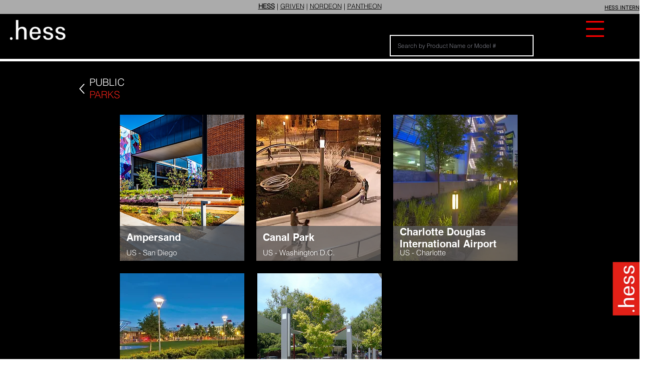

--- FILE ---
content_type: text/html; charset=UTF-8
request_url: https://www.hessamerica.com/public-park
body_size: 175497
content:
<!DOCTYPE html>
<html lang="en">
<head>
  
  <!-- SEO Tags -->
  <title>PUBLIC PARK | HessAmerica</title>
  <meta name="description" content="Hess brings practical lighting solutions and innovative technology together to create the perfect visual design, showcasing best practices for Public Parks..."/>
  <link rel="canonical" href="https://www.hessamerica.com/public-park"/>
  <meta property="og:title" content="PUBLIC PARK | HessAmerica"/>
  <meta property="og:description" content="Hess brings practical lighting solutions and innovative technology together to create the perfect visual design, showcasing best practices for Public Parks..."/>
  <meta property="og:url" content="https://www.hessamerica.com/public-park"/>
  <meta property="og:site_name" content="HessAmerica"/>
  <meta property="og:type" content="website"/>
  <meta name="google-site-verification" content="exYiVob9eCTC1KXa7ndsMBOnnDga2h6rxwa30gSh2RY"/>
  <meta name="twitter:card" content="summary_large_image"/>
  <meta name="twitter:title" content="PUBLIC PARK | HessAmerica"/>
  <meta name="twitter:description" content="Hess brings practical lighting solutions and innovative technology together to create the perfect visual design, showcasing best practices for Public Parks..."/>

  
  <meta charset='utf-8'>
  <meta name="viewport" content="width=device-width, initial-scale=1" id="wixDesktopViewport" />
  <meta http-equiv="X-UA-Compatible" content="IE=edge">
  <meta name="generator" content="Wix.com Website Builder"/>

  <link rel="icon" sizes="192x192" href="https://static.wixstatic.com/media/4cac16_8f9910302c594e33944580ec5a7fab22%7Emv2.jpg/v1/fill/w_192%2Ch_192%2Clg_1%2Cusm_0.66_1.00_0.01/4cac16_8f9910302c594e33944580ec5a7fab22%7Emv2.jpg" type="image/jpeg"/>
  <link rel="shortcut icon" href="https://static.wixstatic.com/media/4cac16_8f9910302c594e33944580ec5a7fab22%7Emv2.jpg/v1/fill/w_192%2Ch_192%2Clg_1%2Cusm_0.66_1.00_0.01/4cac16_8f9910302c594e33944580ec5a7fab22%7Emv2.jpg" type="image/jpeg"/>
  <link rel="apple-touch-icon" href="https://static.wixstatic.com/media/4cac16_8f9910302c594e33944580ec5a7fab22%7Emv2.jpg/v1/fill/w_180%2Ch_180%2Clg_1%2Cusm_0.66_1.00_0.01/4cac16_8f9910302c594e33944580ec5a7fab22%7Emv2.jpg" type="image/jpeg"/>

  <!-- Safari Pinned Tab Icon -->
  <!-- <link rel="mask-icon" href="https://static.wixstatic.com/media/4cac16_8f9910302c594e33944580ec5a7fab22%7Emv2.jpg/v1/fill/w_192%2Ch_192%2Clg_1%2Cusm_0.66_1.00_0.01/4cac16_8f9910302c594e33944580ec5a7fab22%7Emv2.jpg"> -->

  <!-- Original trials -->
  


  <!-- Segmenter Polyfill -->
  <script>
    if (!window.Intl || !window.Intl.Segmenter) {
      (function() {
        var script = document.createElement('script');
        script.src = 'https://static.parastorage.com/unpkg/@formatjs/intl-segmenter@11.7.10/polyfill.iife.js';
        document.head.appendChild(script);
      })();
    }
  </script>

  <!-- Legacy Polyfills -->
  <script nomodule="" src="https://static.parastorage.com/unpkg/core-js-bundle@3.2.1/minified.js"></script>
  <script nomodule="" src="https://static.parastorage.com/unpkg/focus-within-polyfill@5.0.9/dist/focus-within-polyfill.js"></script>

  <!-- Performance API Polyfills -->
  <script>
  (function () {
    var noop = function noop() {};
    if ("performance" in window === false) {
      window.performance = {};
    }
    window.performance.mark = performance.mark || noop;
    window.performance.measure = performance.measure || noop;
    if ("now" in window.performance === false) {
      var nowOffset = Date.now();
      if (performance.timing && performance.timing.navigationStart) {
        nowOffset = performance.timing.navigationStart;
      }
      window.performance.now = function now() {
        return Date.now() - nowOffset;
      };
    }
  })();
  </script>

  <!-- Globals Definitions -->
  <script>
    (function () {
      var now = Date.now()
      window.initialTimestamps = {
        initialTimestamp: now,
        initialRequestTimestamp: Math.round(performance.timeOrigin ? performance.timeOrigin : now - performance.now())
      }

      window.thunderboltTag = "libs-releases-GA-local"
      window.thunderboltVersion = "1.16780.0"
    })();
  </script>

  <!-- Essential Viewer Model -->
  <script type="application/json" id="wix-essential-viewer-model">{"fleetConfig":{"fleetName":"thunderbolt-seo-isolated-renderer","type":"GA","code":0},"mode":{"qa":false,"enableTestApi":false,"debug":false,"ssrIndicator":false,"ssrOnly":false,"siteAssetsFallback":"enable","versionIndicator":false},"componentsLibrariesTopology":[{"artifactId":"editor-elements","namespace":"wixui","url":"https:\/\/static.parastorage.com\/services\/editor-elements\/1.14853.0"},{"artifactId":"editor-elements","namespace":"dsgnsys","url":"https:\/\/static.parastorage.com\/services\/editor-elements\/1.14853.0"}],"siteFeaturesConfigs":{"sessionManager":{"isRunningInDifferentSiteContext":false}},"language":{"userLanguage":"en"},"siteAssets":{"clientTopology":{"mediaRootUrl":"https:\/\/static.wixstatic.com","staticMediaUrl":"https:\/\/static.wixstatic.com\/media","moduleRepoUrl":"https:\/\/static.parastorage.com\/unpkg","fileRepoUrl":"https:\/\/static.parastorage.com\/services","viewerAppsUrl":"https:\/\/viewer-apps.parastorage.com","viewerAssetsUrl":"https:\/\/viewer-assets.parastorage.com","siteAssetsUrl":"https:\/\/siteassets.parastorage.com","pageJsonServerUrls":["https:\/\/pages.parastorage.com","https:\/\/staticorigin.wixstatic.com","https:\/\/www.hessamerica.com","https:\/\/fallback.wix.com\/wix-html-editor-pages-webapp\/page"],"pathOfTBModulesInFileRepoForFallback":"wix-thunderbolt\/dist\/"}},"siteFeatures":["accessibility","appMonitoring","assetsLoader","businessLogger","captcha","clickHandlerRegistrar","commonConfig","componentsLoader","componentsRegistry","consentPolicy","cyclicTabbing","domSelectors","dynamicPages","environmentWixCodeSdk","environment","lightbox","locationWixCodeSdk","mpaNavigation","navigationManager","navigationPhases","ooi","pages","panorama","renderer","reporter","routerFetch","router","scrollRestoration","seoWixCodeSdk","seo","sessionManager","siteMembersWixCodeSdk","siteMembers","siteScrollBlocker","siteWixCodeSdk","speculationRules","ssrCache","stores","structureApi","thunderboltInitializer","tpaCommons","translations","usedPlatformApis","warmupData","windowMessageRegistrar","windowWixCodeSdk","wixCustomElementComponent","wixEmbedsApi","componentsReact","platform"],"site":{"externalBaseUrl":"https:\/\/www.hessamerica.com","isSEO":true},"media":{"staticMediaUrl":"https:\/\/static.wixstatic.com\/media","mediaRootUrl":"https:\/\/static.wixstatic.com\/","staticVideoUrl":"https:\/\/video.wixstatic.com\/"},"requestUrl":"https:\/\/www.hessamerica.com\/public-park","rollout":{"siteAssetsVersionsRollout":false,"isDACRollout":0,"isTBRollout":false},"commonConfig":{"brand":"wix","host":"VIEWER","bsi":"","consentPolicy":{},"consentPolicyHeader":{},"siteRevision":"2761","renderingFlow":"NONE","language":"en","locale":"en-us"},"interactionSampleRatio":0.01,"dynamicModelUrl":"https:\/\/www.hessamerica.com\/_api\/v2\/dynamicmodel","accessTokensUrl":"https:\/\/www.hessamerica.com\/_api\/v1\/access-tokens","isExcludedFromSecurityExperiments":false,"experiments":{"specs.thunderbolt.hardenFetchAndXHR":true,"specs.thunderbolt.securityExperiments":true}}</script>
  <script>window.viewerModel = JSON.parse(document.getElementById('wix-essential-viewer-model').textContent)</script>

  <script>
    window.commonConfig = viewerModel.commonConfig
  </script>

  
  <!-- BEGIN handleAccessTokens bundle -->

  <script data-url="https://static.parastorage.com/services/wix-thunderbolt/dist/handleAccessTokens.inline.4f2f9a53.bundle.min.js">(()=>{"use strict";function e(e){let{context:o,property:r,value:n,enumerable:i=!0}=e,c=e.get,l=e.set;if(!r||void 0===n&&!c&&!l)return new Error("property and value are required");let a=o||globalThis,s=a?.[r],u={};if(void 0!==n)u.value=n;else{if(c){let e=t(c);e&&(u.get=e)}if(l){let e=t(l);e&&(u.set=e)}}let p={...u,enumerable:i||!1,configurable:!1};void 0!==n&&(p.writable=!1);try{Object.defineProperty(a,r,p)}catch(e){return e instanceof TypeError?s:e}return s}function t(e,t){return"function"==typeof e?e:!0===e?.async&&"function"==typeof e.func?t?async function(t){return e.func(t)}:async function(){return e.func()}:"function"==typeof e?.func?e.func:void 0}try{e({property:"strictDefine",value:e})}catch{}try{e({property:"defineStrictObject",value:r})}catch{}try{e({property:"defineStrictMethod",value:n})}catch{}var o=["toString","toLocaleString","valueOf","constructor","prototype"];function r(t){let{context:n,property:c,propertiesToExclude:l=[],skipPrototype:a=!1,hardenPrototypePropertiesToExclude:s=[]}=t;if(!c)return new Error("property is required");let u=(n||globalThis)[c],p={},f=i(n,c);u&&("object"==typeof u||"function"==typeof u)&&Reflect.ownKeys(u).forEach(t=>{if(!l.includes(t)&&!o.includes(t)){let o=i(u,t);if(o&&(o.writable||o.configurable)){let{value:r,get:n,set:i,enumerable:c=!1}=o,l={};void 0!==r?l.value=r:n?l.get=n:i&&(l.set=i);try{let o=e({context:u,property:t,...l,enumerable:c});p[t]=o}catch(e){if(!(e instanceof TypeError))throw e;try{p[t]=o.value||o.get||o.set}catch{}}}}});let d={originalObject:u,originalProperties:p};if(!a&&void 0!==u?.prototype){let e=r({context:u,property:"prototype",propertiesToExclude:s,skipPrototype:!0});e instanceof Error||(d.originalPrototype=e?.originalObject,d.originalPrototypeProperties=e?.originalProperties)}return e({context:n,property:c,value:u,enumerable:f?.enumerable}),d}function n(t,o){let r=(o||globalThis)[t],n=i(o||globalThis,t);return r&&n&&(n.writable||n.configurable)?(Object.freeze(r),e({context:globalThis,property:t,value:r})):r}function i(e,t){if(e&&t)try{return Reflect.getOwnPropertyDescriptor(e,t)}catch{return}}function c(e){if("string"!=typeof e)return e;try{return decodeURIComponent(e).toLowerCase().trim()}catch{return e.toLowerCase().trim()}}function l(e,t){let o="";if("string"==typeof e)o=e.split("=")[0]?.trim()||"";else{if(!e||"string"!=typeof e.name)return!1;o=e.name}return t.has(c(o)||"")}function a(e,t){let o;return o="string"==typeof e?e.split(";").map(e=>e.trim()).filter(e=>e.length>0):e||[],o.filter(e=>!l(e,t))}var s=null;function u(){return null===s&&(s=typeof Document>"u"?void 0:Object.getOwnPropertyDescriptor(Document.prototype,"cookie")),s}function p(t,o){if(!globalThis?.cookieStore)return;let r=globalThis.cookieStore.get.bind(globalThis.cookieStore),n=globalThis.cookieStore.getAll.bind(globalThis.cookieStore),i=globalThis.cookieStore.set.bind(globalThis.cookieStore),c=globalThis.cookieStore.delete.bind(globalThis.cookieStore);return e({context:globalThis.CookieStore.prototype,property:"get",value:async function(e){return l(("string"==typeof e?e:e.name)||"",t)?null:r.call(this,e)},enumerable:!0}),e({context:globalThis.CookieStore.prototype,property:"getAll",value:async function(){return a(await n.apply(this,Array.from(arguments)),t)},enumerable:!0}),e({context:globalThis.CookieStore.prototype,property:"set",value:async function(){let e=Array.from(arguments);if(!l(1===e.length?e[0].name:e[0],t))return i.apply(this,e);o&&console.warn(o)},enumerable:!0}),e({context:globalThis.CookieStore.prototype,property:"delete",value:async function(){let e=Array.from(arguments);if(!l(1===e.length?e[0].name:e[0],t))return c.apply(this,e)},enumerable:!0}),e({context:globalThis.cookieStore,property:"prototype",value:globalThis.CookieStore.prototype,enumerable:!1}),e({context:globalThis,property:"cookieStore",value:globalThis.cookieStore,enumerable:!0}),{get:r,getAll:n,set:i,delete:c}}var f=["TextEncoder","TextDecoder","XMLHttpRequestEventTarget","EventTarget","URL","JSON","Reflect","Object","Array","Map","Set","WeakMap","WeakSet","Promise","Symbol","Error"],d=["addEventListener","removeEventListener","dispatchEvent","encodeURI","encodeURIComponent","decodeURI","decodeURIComponent"];const y=(e,t)=>{try{const o=t?t.get.call(document):document.cookie;return o.split(";").map(e=>e.trim()).filter(t=>t?.startsWith(e))[0]?.split("=")[1]}catch(e){return""}},g=(e="",t="",o="/")=>`${e}=; ${t?`domain=${t};`:""} max-age=0; path=${o}; expires=Thu, 01 Jan 1970 00:00:01 GMT`;function m(){(function(){if("undefined"!=typeof window){const e=performance.getEntriesByType("navigation")[0];return"back_forward"===(e?.type||"")}return!1})()&&function(){const{counter:e}=function(){const e=b("getItem");if(e){const[t,o]=e.split("-"),r=o?parseInt(o,10):0;if(r>=3){const e=t?Number(t):0;if(Date.now()-e>6e4)return{counter:0}}return{counter:r}}return{counter:0}}();e<3?(!function(e=1){b("setItem",`${Date.now()}-${e}`)}(e+1),window.location.reload()):console.error("ATS: Max reload attempts reached")}()}function b(e,t){try{return sessionStorage[e]("reload",t||"")}catch(e){console.error("ATS: Error calling sessionStorage:",e)}}const h="client-session-bind",v="sec-fetch-unsupported",{experiments:w}=window.viewerModel,T=[h,"client-binding",v,"svSession","smSession","server-session-bind","wixSession2","wixSession3"].map(e=>e.toLowerCase()),{cookie:S}=function(t,o){let r=new Set(t);return e({context:document,property:"cookie",set:{func:e=>function(e,t,o,r){let n=u(),i=c(t.split(";")[0]||"")||"";[...o].every(e=>!i.startsWith(e.toLowerCase()))&&n?.set?n.set.call(e,t):r&&console.warn(r)}(document,e,r,o)},get:{func:()=>function(e,t){let o=u();if(!o?.get)throw new Error("Cookie descriptor or getter not available");return a(o.get.call(e),t).join("; ")}(document,r)},enumerable:!0}),{cookieStore:p(r,o),cookie:u()}}(T),k="tbReady",x="security_overrideGlobals",{experiments:E,siteFeaturesConfigs:C,accessTokensUrl:P}=window.viewerModel,R=P,M={},O=(()=>{const e=y(h,S);if(w["specs.thunderbolt.browserCacheReload"]){y(v,S)||e?b("removeItem"):m()}return(()=>{const e=g(h),t=g(h,location.hostname);S.set.call(document,e),S.set.call(document,t)})(),e})();O&&(M["client-binding"]=O);const D=fetch;addEventListener(k,function e(t){const{logger:o}=t.detail;try{window.tb.init({fetch:D,fetchHeaders:M})}catch(e){const t=new Error("TB003");o.meter(`${x}_${t.message}`,{paramsOverrides:{errorType:x,eventString:t.message}}),window?.viewerModel?.mode.debug&&console.error(e)}finally{removeEventListener(k,e)}}),E["specs.thunderbolt.hardenFetchAndXHR"]||(window.fetchDynamicModel=()=>C.sessionManager.isRunningInDifferentSiteContext?Promise.resolve({}):fetch(R,{credentials:"same-origin",headers:M}).then(function(e){if(!e.ok)throw new Error(`[${e.status}]${e.statusText}`);return e.json()}),window.dynamicModelPromise=window.fetchDynamicModel())})();
//# sourceMappingURL=https://static.parastorage.com/services/wix-thunderbolt/dist/handleAccessTokens.inline.4f2f9a53.bundle.min.js.map</script>

<!-- END handleAccessTokens bundle -->

<!-- BEGIN overrideGlobals bundle -->

<script data-url="https://static.parastorage.com/services/wix-thunderbolt/dist/overrideGlobals.inline.ec13bfcf.bundle.min.js">(()=>{"use strict";function e(e){let{context:r,property:o,value:n,enumerable:i=!0}=e,c=e.get,a=e.set;if(!o||void 0===n&&!c&&!a)return new Error("property and value are required");let l=r||globalThis,u=l?.[o],s={};if(void 0!==n)s.value=n;else{if(c){let e=t(c);e&&(s.get=e)}if(a){let e=t(a);e&&(s.set=e)}}let p={...s,enumerable:i||!1,configurable:!1};void 0!==n&&(p.writable=!1);try{Object.defineProperty(l,o,p)}catch(e){return e instanceof TypeError?u:e}return u}function t(e,t){return"function"==typeof e?e:!0===e?.async&&"function"==typeof e.func?t?async function(t){return e.func(t)}:async function(){return e.func()}:"function"==typeof e?.func?e.func:void 0}try{e({property:"strictDefine",value:e})}catch{}try{e({property:"defineStrictObject",value:o})}catch{}try{e({property:"defineStrictMethod",value:n})}catch{}var r=["toString","toLocaleString","valueOf","constructor","prototype"];function o(t){let{context:n,property:c,propertiesToExclude:a=[],skipPrototype:l=!1,hardenPrototypePropertiesToExclude:u=[]}=t;if(!c)return new Error("property is required");let s=(n||globalThis)[c],p={},f=i(n,c);s&&("object"==typeof s||"function"==typeof s)&&Reflect.ownKeys(s).forEach(t=>{if(!a.includes(t)&&!r.includes(t)){let r=i(s,t);if(r&&(r.writable||r.configurable)){let{value:o,get:n,set:i,enumerable:c=!1}=r,a={};void 0!==o?a.value=o:n?a.get=n:i&&(a.set=i);try{let r=e({context:s,property:t,...a,enumerable:c});p[t]=r}catch(e){if(!(e instanceof TypeError))throw e;try{p[t]=r.value||r.get||r.set}catch{}}}}});let d={originalObject:s,originalProperties:p};if(!l&&void 0!==s?.prototype){let e=o({context:s,property:"prototype",propertiesToExclude:u,skipPrototype:!0});e instanceof Error||(d.originalPrototype=e?.originalObject,d.originalPrototypeProperties=e?.originalProperties)}return e({context:n,property:c,value:s,enumerable:f?.enumerable}),d}function n(t,r){let o=(r||globalThis)[t],n=i(r||globalThis,t);return o&&n&&(n.writable||n.configurable)?(Object.freeze(o),e({context:globalThis,property:t,value:o})):o}function i(e,t){if(e&&t)try{return Reflect.getOwnPropertyDescriptor(e,t)}catch{return}}function c(e){if("string"!=typeof e)return e;try{return decodeURIComponent(e).toLowerCase().trim()}catch{return e.toLowerCase().trim()}}function a(e,t){return e instanceof Headers?e.forEach((r,o)=>{l(o,t)||e.delete(o)}):Object.keys(e).forEach(r=>{l(r,t)||delete e[r]}),e}function l(e,t){return!t.has(c(e)||"")}function u(e,t){let r=!0,o=function(e){let t,r;if(globalThis.Request&&e instanceof Request)t=e.url;else{if("function"!=typeof e?.toString)throw new Error("Unsupported type for url");t=e.toString()}try{return new URL(t).pathname}catch{return r=t.replace(/#.+/gi,"").split("?").shift(),r.startsWith("/")?r:`/${r}`}}(e),n=c(o);return n&&t.some(e=>n.includes(e))&&(r=!1),r}function s(t,r,o){let n=fetch,i=XMLHttpRequest,c=new Set(r);function s(){let e=new i,r=e.open,n=e.setRequestHeader;return e.open=function(){let n=Array.from(arguments),i=n[1];if(n.length<2||u(i,t))return r.apply(e,n);throw new Error(o||`Request not allowed for path ${i}`)},e.setRequestHeader=function(t,r){l(decodeURIComponent(t),c)&&n.call(e,t,r)},e}return e({property:"fetch",value:function(){let e=function(e,t){return globalThis.Request&&e[0]instanceof Request&&e[0]?.headers?a(e[0].headers,t):e[1]?.headers&&a(e[1].headers,t),e}(arguments,c);return u(arguments[0],t)?n.apply(globalThis,Array.from(e)):new Promise((e,t)=>{t(new Error(o||`Request not allowed for path ${arguments[0]}`))})},enumerable:!0}),e({property:"XMLHttpRequest",value:s,enumerable:!0}),Object.keys(i).forEach(e=>{s[e]=i[e]}),{fetch:n,XMLHttpRequest:i}}var p=["TextEncoder","TextDecoder","XMLHttpRequestEventTarget","EventTarget","URL","JSON","Reflect","Object","Array","Map","Set","WeakMap","WeakSet","Promise","Symbol","Error"],f=["addEventListener","removeEventListener","dispatchEvent","encodeURI","encodeURIComponent","decodeURI","decodeURIComponent"];const d=function(){let t=globalThis.open,r=document.open;function o(e,r,o){let n="string"!=typeof e,i=t.call(window,e,r,o);return n||e&&function(e){return e.startsWith("//")&&/(?:[a-z0-9](?:[a-z0-9-]{0,61}[a-z0-9])?\.)+[a-z0-9][a-z0-9-]{0,61}[a-z0-9]/g.test(`${location.protocol}:${e}`)&&(e=`${location.protocol}${e}`),!e.startsWith("http")||new URL(e).hostname===location.hostname}(e)?{}:i}return e({property:"open",value:o,context:globalThis,enumerable:!0}),e({property:"open",value:function(e,t,n){return e?o(e,t,n):r.call(document,e||"",t||"",n||"")},context:document,enumerable:!0}),{open:t,documentOpen:r}},y=function(){let t=document.createElement,r=Element.prototype.setAttribute,o=Element.prototype.setAttributeNS;return e({property:"createElement",context:document,value:function(n,i){let a=t.call(document,n,i);if("iframe"===c(n)){e({property:"srcdoc",context:a,get:()=>"",set:()=>{console.warn("`srcdoc` is not allowed in iframe elements.")}});let t=function(e,t){"srcdoc"!==e.toLowerCase()?r.call(a,e,t):console.warn("`srcdoc` attribute is not allowed to be set.")},n=function(e,t,r){"srcdoc"!==t.toLowerCase()?o.call(a,e,t,r):console.warn("`srcdoc` attribute is not allowed to be set.")};a.setAttribute=t,a.setAttributeNS=n}return a},enumerable:!0}),{createElement:t,setAttribute:r,setAttributeNS:o}},m=["client-binding"],b=["/_api/v1/access-tokens","/_api/v2/dynamicmodel","/_api/one-app-session-web/v3/businesses"],h=function(){let t=setTimeout,r=setInterval;return o("setTimeout",0,globalThis),o("setInterval",0,globalThis),{setTimeout:t,setInterval:r};function o(t,r,o){let n=o||globalThis,i=n[t];if(!i||"function"!=typeof i)throw new Error(`Function ${t} not found or is not a function`);e({property:t,value:function(){let e=Array.from(arguments);if("string"!=typeof e[r])return i.apply(n,e);console.warn(`Calling ${t} with a String Argument at index ${r} is not allowed`)},context:o,enumerable:!0})}},v=function(){if(navigator&&"serviceWorker"in navigator){let t=navigator.serviceWorker.register;return e({context:navigator.serviceWorker,property:"register",value:function(){console.log("Service worker registration is not allowed")},enumerable:!0}),{register:t}}return{}};performance.mark("overrideGlobals started");const{isExcludedFromSecurityExperiments:g,experiments:w}=window.viewerModel,E=!g&&w["specs.thunderbolt.securityExperiments"];try{d(),E&&y(),w["specs.thunderbolt.hardenFetchAndXHR"]&&E&&s(b,m),v(),(e=>{let t=[],r=[];r=r.concat(["TextEncoder","TextDecoder"]),e&&(r=r.concat(["XMLHttpRequestEventTarget","EventTarget"])),r=r.concat(["URL","JSON"]),e&&(t=t.concat(["addEventListener","removeEventListener"])),t=t.concat(["encodeURI","encodeURIComponent","decodeURI","decodeURIComponent"]),r=r.concat(["String","Number"]),e&&r.push("Object"),r=r.concat(["Reflect"]),t.forEach(e=>{n(e),["addEventListener","removeEventListener"].includes(e)&&n(e,document)}),r.forEach(e=>{o({property:e})})})(E),E&&h()}catch(e){window?.viewerModel?.mode.debug&&console.error(e);const t=new Error("TB006");window.fedops?.reportError(t,"security_overrideGlobals"),window.Sentry?window.Sentry.captureException(t):globalThis.defineStrictProperty("sentryBuffer",[t],window,!1)}performance.mark("overrideGlobals ended")})();
//# sourceMappingURL=https://static.parastorage.com/services/wix-thunderbolt/dist/overrideGlobals.inline.ec13bfcf.bundle.min.js.map</script>

<!-- END overrideGlobals bundle -->


  
  <script>
    window.commonConfig = viewerModel.commonConfig

	
  </script>

  <!-- Initial CSS -->
  <style data-url="https://static.parastorage.com/services/wix-thunderbolt/dist/main.347af09f.min.css">@keyframes slide-horizontal-new{0%{transform:translateX(100%)}}@keyframes slide-horizontal-old{80%{opacity:1}to{opacity:0;transform:translateX(-100%)}}@keyframes slide-vertical-new{0%{transform:translateY(-100%)}}@keyframes slide-vertical-old{80%{opacity:1}to{opacity:0;transform:translateY(100%)}}@keyframes out-in-new{0%{opacity:0}}@keyframes out-in-old{to{opacity:0}}:root:active-view-transition{view-transition-name:none}::view-transition{pointer-events:none}:root:active-view-transition::view-transition-new(page-group),:root:active-view-transition::view-transition-old(page-group){animation-duration:.6s;cursor:wait;pointer-events:all}:root:active-view-transition-type(SlideHorizontal)::view-transition-old(page-group){animation:slide-horizontal-old .6s cubic-bezier(.83,0,.17,1) forwards;mix-blend-mode:normal}:root:active-view-transition-type(SlideHorizontal)::view-transition-new(page-group){animation:slide-horizontal-new .6s cubic-bezier(.83,0,.17,1) backwards;mix-blend-mode:normal}:root:active-view-transition-type(SlideVertical)::view-transition-old(page-group){animation:slide-vertical-old .6s cubic-bezier(.83,0,.17,1) forwards;mix-blend-mode:normal}:root:active-view-transition-type(SlideVertical)::view-transition-new(page-group){animation:slide-vertical-new .6s cubic-bezier(.83,0,.17,1) backwards;mix-blend-mode:normal}:root:active-view-transition-type(OutIn)::view-transition-old(page-group){animation:out-in-old .35s cubic-bezier(.22,1,.36,1) forwards}:root:active-view-transition-type(OutIn)::view-transition-new(page-group){animation:out-in-new .35s cubic-bezier(.64,0,.78,0) .35s backwards}@media(prefers-reduced-motion:reduce){::view-transition-group(*),::view-transition-new(*),::view-transition-old(*){animation:none!important}}body,html{background:transparent;border:0;margin:0;outline:0;padding:0;vertical-align:baseline}body{--scrollbar-width:0px;font-family:Arial,Helvetica,sans-serif;font-size:10px}body,html{height:100%}body{overflow-x:auto;overflow-y:scroll}body:not(.responsive) #site-root{min-width:var(--site-width);width:100%}body:not([data-js-loaded]) [data-hide-prejs]{visibility:hidden}interact-element{display:contents}#SITE_CONTAINER{position:relative}:root{--one-unit:1vw;--section-max-width:9999px;--spx-stopper-max:9999px;--spx-stopper-min:0px;--browser-zoom:1}@supports(-webkit-appearance:none) and (stroke-color:transparent){:root{--safari-sticky-fix:opacity;--experimental-safari-sticky-fix:translateZ(0)}}@supports(container-type:inline-size){:root{--one-unit:1cqw}}[id^=oldHoverBox-]{mix-blend-mode:plus-lighter;transition:opacity .5s ease,visibility .5s ease}[data-mesh-id$=inlineContent-gridContainer]:has(>[id^=oldHoverBox-]){isolation:isolate}</style>
<style data-url="https://static.parastorage.com/services/wix-thunderbolt/dist/main.renderer.9cb0985f.min.css">a,abbr,acronym,address,applet,b,big,blockquote,button,caption,center,cite,code,dd,del,dfn,div,dl,dt,em,fieldset,font,footer,form,h1,h2,h3,h4,h5,h6,header,i,iframe,img,ins,kbd,label,legend,li,nav,object,ol,p,pre,q,s,samp,section,small,span,strike,strong,sub,sup,table,tbody,td,tfoot,th,thead,title,tr,tt,u,ul,var{background:transparent;border:0;margin:0;outline:0;padding:0;vertical-align:baseline}input,select,textarea{box-sizing:border-box;font-family:Helvetica,Arial,sans-serif}ol,ul{list-style:none}blockquote,q{quotes:none}ins{text-decoration:none}del{text-decoration:line-through}table{border-collapse:collapse;border-spacing:0}a{cursor:pointer;text-decoration:none}.testStyles{overflow-y:hidden}.reset-button{-webkit-appearance:none;background:none;border:0;color:inherit;font:inherit;line-height:normal;outline:0;overflow:visible;padding:0;-webkit-user-select:none;-moz-user-select:none;-ms-user-select:none}:focus{outline:none}body.device-mobile-optimized:not(.disable-site-overflow){overflow-x:hidden;overflow-y:scroll}body.device-mobile-optimized:not(.responsive) #SITE_CONTAINER{margin-left:auto;margin-right:auto;overflow-x:visible;position:relative;width:320px}body.device-mobile-optimized:not(.responsive):not(.blockSiteScrolling) #SITE_CONTAINER{margin-top:0}body.device-mobile-optimized>*{max-width:100%!important}body.device-mobile-optimized #site-root{overflow-x:hidden;overflow-y:hidden}@supports(overflow:clip){body.device-mobile-optimized #site-root{overflow-x:clip;overflow-y:clip}}body.device-mobile-non-optimized #SITE_CONTAINER #site-root{overflow-x:clip;overflow-y:clip}body.device-mobile-non-optimized.fullScreenMode{background-color:#5f6360}body.device-mobile-non-optimized.fullScreenMode #MOBILE_ACTIONS_MENU,body.device-mobile-non-optimized.fullScreenMode #SITE_BACKGROUND,body.device-mobile-non-optimized.fullScreenMode #site-root,body.fullScreenMode #WIX_ADS{visibility:hidden}body.fullScreenMode{overflow-x:hidden!important;overflow-y:hidden!important}body.fullScreenMode.device-mobile-optimized #TINY_MENU{opacity:0;pointer-events:none}body.fullScreenMode-scrollable.device-mobile-optimized{overflow-x:hidden!important;overflow-y:auto!important}body.fullScreenMode-scrollable.device-mobile-optimized #masterPage,body.fullScreenMode-scrollable.device-mobile-optimized #site-root{overflow-x:hidden!important;overflow-y:hidden!important}body.fullScreenMode-scrollable.device-mobile-optimized #SITE_BACKGROUND,body.fullScreenMode-scrollable.device-mobile-optimized #masterPage{height:auto!important}body.fullScreenMode-scrollable.device-mobile-optimized #masterPage.mesh-layout{height:0!important}body.blockSiteScrolling,body.siteScrollingBlocked{position:fixed;width:100%}body.blockSiteScrolling #SITE_CONTAINER{margin-top:calc(var(--blocked-site-scroll-margin-top)*-1)}#site-root{margin:0 auto;min-height:100%;position:relative;top:var(--wix-ads-height)}#site-root img:not([src]){visibility:hidden}#site-root svg img:not([src]){visibility:visible}.auto-generated-link{color:inherit}#SCROLL_TO_BOTTOM,#SCROLL_TO_TOP{height:0}.has-click-trigger{cursor:pointer}.fullScreenOverlay{bottom:0;display:flex;justify-content:center;left:0;overflow-y:hidden;position:fixed;right:0;top:-60px;z-index:1005}.fullScreenOverlay>.fullScreenOverlayContent{bottom:0;left:0;margin:0 auto;overflow:hidden;position:absolute;right:0;top:60px;transform:translateZ(0)}[data-mesh-id$=centeredContent],[data-mesh-id$=form],[data-mesh-id$=inlineContent]{pointer-events:none;position:relative}[data-mesh-id$=-gridWrapper],[data-mesh-id$=-rotated-wrapper]{pointer-events:none}[data-mesh-id$=-gridContainer]>*,[data-mesh-id$=-rotated-wrapper]>*,[data-mesh-id$=inlineContent]>:not([data-mesh-id$=-gridContainer]){pointer-events:auto}.device-mobile-optimized #masterPage.mesh-layout #SOSP_CONTAINER_CUSTOM_ID{grid-area:2/1/3/2;-ms-grid-row:2;position:relative}#masterPage.mesh-layout{-ms-grid-rows:max-content max-content min-content max-content;-ms-grid-columns:100%;align-items:start;display:-ms-grid;display:grid;grid-template-columns:100%;grid-template-rows:max-content max-content min-content max-content;justify-content:stretch}#masterPage.mesh-layout #PAGES_CONTAINER,#masterPage.mesh-layout #SITE_FOOTER-placeholder,#masterPage.mesh-layout #SITE_FOOTER_WRAPPER,#masterPage.mesh-layout #SITE_HEADER-placeholder,#masterPage.mesh-layout #SITE_HEADER_WRAPPER,#masterPage.mesh-layout #SOSP_CONTAINER_CUSTOM_ID[data-state~=mobileView],#masterPage.mesh-layout #soapAfterPagesContainer,#masterPage.mesh-layout #soapBeforePagesContainer{-ms-grid-row-align:start;-ms-grid-column-align:start;-ms-grid-column:1}#masterPage.mesh-layout #SITE_HEADER-placeholder,#masterPage.mesh-layout #SITE_HEADER_WRAPPER{grid-area:1/1/2/2;-ms-grid-row:1}#masterPage.mesh-layout #PAGES_CONTAINER,#masterPage.mesh-layout #soapAfterPagesContainer,#masterPage.mesh-layout #soapBeforePagesContainer{grid-area:3/1/4/2;-ms-grid-row:3}#masterPage.mesh-layout #soapAfterPagesContainer,#masterPage.mesh-layout #soapBeforePagesContainer{width:100%}#masterPage.mesh-layout #PAGES_CONTAINER{align-self:stretch}#masterPage.mesh-layout main#PAGES_CONTAINER{display:block}#masterPage.mesh-layout #SITE_FOOTER-placeholder,#masterPage.mesh-layout #SITE_FOOTER_WRAPPER{grid-area:4/1/5/2;-ms-grid-row:4}#masterPage.mesh-layout #SITE_PAGES,#masterPage.mesh-layout [data-mesh-id=PAGES_CONTAINERcenteredContent],#masterPage.mesh-layout [data-mesh-id=PAGES_CONTAINERinlineContent]{height:100%}#masterPage.mesh-layout.desktop>*{width:100%}#masterPage.mesh-layout #PAGES_CONTAINER,#masterPage.mesh-layout #SITE_FOOTER,#masterPage.mesh-layout #SITE_FOOTER_WRAPPER,#masterPage.mesh-layout #SITE_HEADER,#masterPage.mesh-layout #SITE_HEADER_WRAPPER,#masterPage.mesh-layout #SITE_PAGES,#masterPage.mesh-layout #masterPageinlineContent{position:relative}#masterPage.mesh-layout #SITE_HEADER{grid-area:1/1/2/2}#masterPage.mesh-layout #SITE_FOOTER{grid-area:4/1/5/2}#masterPage.mesh-layout.overflow-x-clip #SITE_FOOTER,#masterPage.mesh-layout.overflow-x-clip #SITE_HEADER{overflow-x:clip}[data-z-counter]{z-index:0}[data-z-counter="0"]{z-index:auto}.wixSiteProperties{-webkit-font-smoothing:antialiased;-moz-osx-font-smoothing:grayscale}:root{--wst-button-color-fill-primary:rgb(var(--color_48));--wst-button-color-border-primary:rgb(var(--color_49));--wst-button-color-text-primary:rgb(var(--color_50));--wst-button-color-fill-primary-hover:rgb(var(--color_51));--wst-button-color-border-primary-hover:rgb(var(--color_52));--wst-button-color-text-primary-hover:rgb(var(--color_53));--wst-button-color-fill-primary-disabled:rgb(var(--color_54));--wst-button-color-border-primary-disabled:rgb(var(--color_55));--wst-button-color-text-primary-disabled:rgb(var(--color_56));--wst-button-color-fill-secondary:rgb(var(--color_57));--wst-button-color-border-secondary:rgb(var(--color_58));--wst-button-color-text-secondary:rgb(var(--color_59));--wst-button-color-fill-secondary-hover:rgb(var(--color_60));--wst-button-color-border-secondary-hover:rgb(var(--color_61));--wst-button-color-text-secondary-hover:rgb(var(--color_62));--wst-button-color-fill-secondary-disabled:rgb(var(--color_63));--wst-button-color-border-secondary-disabled:rgb(var(--color_64));--wst-button-color-text-secondary-disabled:rgb(var(--color_65));--wst-color-fill-base-1:rgb(var(--color_36));--wst-color-fill-base-2:rgb(var(--color_37));--wst-color-fill-base-shade-1:rgb(var(--color_38));--wst-color-fill-base-shade-2:rgb(var(--color_39));--wst-color-fill-base-shade-3:rgb(var(--color_40));--wst-color-fill-accent-1:rgb(var(--color_41));--wst-color-fill-accent-2:rgb(var(--color_42));--wst-color-fill-accent-3:rgb(var(--color_43));--wst-color-fill-accent-4:rgb(var(--color_44));--wst-color-fill-background-primary:rgb(var(--color_11));--wst-color-fill-background-secondary:rgb(var(--color_12));--wst-color-text-primary:rgb(var(--color_15));--wst-color-text-secondary:rgb(var(--color_14));--wst-color-action:rgb(var(--color_18));--wst-color-disabled:rgb(var(--color_39));--wst-color-title:rgb(var(--color_45));--wst-color-subtitle:rgb(var(--color_46));--wst-color-line:rgb(var(--color_47));--wst-font-style-h2:var(--font_2);--wst-font-style-h3:var(--font_3);--wst-font-style-h4:var(--font_4);--wst-font-style-h5:var(--font_5);--wst-font-style-h6:var(--font_6);--wst-font-style-body-large:var(--font_7);--wst-font-style-body-medium:var(--font_8);--wst-font-style-body-small:var(--font_9);--wst-font-style-body-x-small:var(--font_10);--wst-color-custom-1:rgb(var(--color_13));--wst-color-custom-2:rgb(var(--color_16));--wst-color-custom-3:rgb(var(--color_17));--wst-color-custom-4:rgb(var(--color_19));--wst-color-custom-5:rgb(var(--color_20));--wst-color-custom-6:rgb(var(--color_21));--wst-color-custom-7:rgb(var(--color_22));--wst-color-custom-8:rgb(var(--color_23));--wst-color-custom-9:rgb(var(--color_24));--wst-color-custom-10:rgb(var(--color_25));--wst-color-custom-11:rgb(var(--color_26));--wst-color-custom-12:rgb(var(--color_27));--wst-color-custom-13:rgb(var(--color_28));--wst-color-custom-14:rgb(var(--color_29));--wst-color-custom-15:rgb(var(--color_30));--wst-color-custom-16:rgb(var(--color_31));--wst-color-custom-17:rgb(var(--color_32));--wst-color-custom-18:rgb(var(--color_33));--wst-color-custom-19:rgb(var(--color_34));--wst-color-custom-20:rgb(var(--color_35))}.wix-presets-wrapper{display:contents}</style>

  <meta name="format-detection" content="telephone=no">
  <meta name="skype_toolbar" content="skype_toolbar_parser_compatible">
  
  

  

  

  <!-- head performance data start -->
  
  <!-- head performance data end -->
  

    


    
<style data-href="https://static.parastorage.com/services/editor-elements-library/dist/thunderbolt/rb_wixui.thunderbolt_bootstrap-classic.72e6a2a3.min.css">.PlZyDq{touch-action:manipulation}.uDW_Qe{align-items:center;box-sizing:border-box;display:flex;justify-content:var(--label-align);min-width:100%;text-align:initial;width:-moz-max-content;width:max-content}.uDW_Qe:before{max-width:var(--margin-start,0)}.uDW_Qe:after,.uDW_Qe:before{align-self:stretch;content:"";flex-grow:1}.uDW_Qe:after{max-width:var(--margin-end,0)}.FubTgk{height:100%}.FubTgk .uDW_Qe{border-radius:var(--corvid-border-radius,var(--rd,0));bottom:0;box-shadow:var(--shd,0 1px 4px rgba(0,0,0,.6));left:0;position:absolute;right:0;top:0;transition:var(--trans1,border-color .4s ease 0s,background-color .4s ease 0s)}.FubTgk .uDW_Qe:link,.FubTgk .uDW_Qe:visited{border-color:transparent}.FubTgk .l7_2fn{color:var(--corvid-color,rgb(var(--txt,var(--color_15,color_15))));font:var(--fnt,var(--font_5));margin:0;position:relative;transition:var(--trans2,color .4s ease 0s);white-space:nowrap}.FubTgk[aria-disabled=false] .uDW_Qe{background-color:var(--corvid-background-color,rgba(var(--bg,var(--color_17,color_17)),var(--alpha-bg,1)));border:solid var(--corvid-border-color,rgba(var(--brd,var(--color_15,color_15)),var(--alpha-brd,1))) var(--corvid-border-width,var(--brw,0));cursor:pointer!important}:host(.device-mobile-optimized) .FubTgk[aria-disabled=false]:active .uDW_Qe,body.device-mobile-optimized .FubTgk[aria-disabled=false]:active .uDW_Qe{background-color:var(--corvid-hover-background-color,rgba(var(--bgh,var(--color_18,color_18)),var(--alpha-bgh,1)));border-color:var(--corvid-hover-border-color,rgba(var(--brdh,var(--color_15,color_15)),var(--alpha-brdh,1)))}:host(.device-mobile-optimized) .FubTgk[aria-disabled=false]:active .l7_2fn,body.device-mobile-optimized .FubTgk[aria-disabled=false]:active .l7_2fn{color:var(--corvid-hover-color,rgb(var(--txth,var(--color_15,color_15))))}:host(:not(.device-mobile-optimized)) .FubTgk[aria-disabled=false]:hover .uDW_Qe,body:not(.device-mobile-optimized) .FubTgk[aria-disabled=false]:hover .uDW_Qe{background-color:var(--corvid-hover-background-color,rgba(var(--bgh,var(--color_18,color_18)),var(--alpha-bgh,1)));border-color:var(--corvid-hover-border-color,rgba(var(--brdh,var(--color_15,color_15)),var(--alpha-brdh,1)))}:host(:not(.device-mobile-optimized)) .FubTgk[aria-disabled=false]:hover .l7_2fn,body:not(.device-mobile-optimized) .FubTgk[aria-disabled=false]:hover .l7_2fn{color:var(--corvid-hover-color,rgb(var(--txth,var(--color_15,color_15))))}.FubTgk[aria-disabled=true] .uDW_Qe{background-color:var(--corvid-disabled-background-color,rgba(var(--bgd,204,204,204),var(--alpha-bgd,1)));border-color:var(--corvid-disabled-border-color,rgba(var(--brdd,204,204,204),var(--alpha-brdd,1)));border-style:solid;border-width:var(--corvid-border-width,var(--brw,0))}.FubTgk[aria-disabled=true] .l7_2fn{color:var(--corvid-disabled-color,rgb(var(--txtd,255,255,255)))}.uUxqWY{align-items:center;box-sizing:border-box;display:flex;justify-content:var(--label-align);min-width:100%;text-align:initial;width:-moz-max-content;width:max-content}.uUxqWY:before{max-width:var(--margin-start,0)}.uUxqWY:after,.uUxqWY:before{align-self:stretch;content:"";flex-grow:1}.uUxqWY:after{max-width:var(--margin-end,0)}.Vq4wYb[aria-disabled=false] .uUxqWY{cursor:pointer}:host(.device-mobile-optimized) .Vq4wYb[aria-disabled=false]:active .wJVzSK,body.device-mobile-optimized .Vq4wYb[aria-disabled=false]:active .wJVzSK{color:var(--corvid-hover-color,rgb(var(--txth,var(--color_15,color_15))));transition:var(--trans,color .4s ease 0s)}:host(:not(.device-mobile-optimized)) .Vq4wYb[aria-disabled=false]:hover .wJVzSK,body:not(.device-mobile-optimized) .Vq4wYb[aria-disabled=false]:hover .wJVzSK{color:var(--corvid-hover-color,rgb(var(--txth,var(--color_15,color_15))));transition:var(--trans,color .4s ease 0s)}.Vq4wYb .uUxqWY{bottom:0;left:0;position:absolute;right:0;top:0}.Vq4wYb .wJVzSK{color:var(--corvid-color,rgb(var(--txt,var(--color_15,color_15))));font:var(--fnt,var(--font_5));transition:var(--trans,color .4s ease 0s);white-space:nowrap}.Vq4wYb[aria-disabled=true] .wJVzSK{color:var(--corvid-disabled-color,rgb(var(--txtd,255,255,255)))}:host(:not(.device-mobile-optimized)) .CohWsy,body:not(.device-mobile-optimized) .CohWsy{display:flex}:host(:not(.device-mobile-optimized)) .V5AUxf,body:not(.device-mobile-optimized) .V5AUxf{-moz-column-gap:var(--margin);column-gap:var(--margin);direction:var(--direction);display:flex;margin:0 auto;position:relative;width:calc(100% - var(--padding)*2)}:host(:not(.device-mobile-optimized)) .V5AUxf>*,body:not(.device-mobile-optimized) .V5AUxf>*{direction:ltr;flex:var(--column-flex) 1 0%;left:0;margin-bottom:var(--padding);margin-top:var(--padding);min-width:0;position:relative;top:0}:host(.device-mobile-optimized) .V5AUxf,body.device-mobile-optimized .V5AUxf{display:block;padding-bottom:var(--padding-y);padding-left:var(--padding-x,0);padding-right:var(--padding-x,0);padding-top:var(--padding-y);position:relative}:host(.device-mobile-optimized) .V5AUxf>*,body.device-mobile-optimized .V5AUxf>*{margin-bottom:var(--margin);position:relative}:host(.device-mobile-optimized) .V5AUxf>:first-child,body.device-mobile-optimized .V5AUxf>:first-child{margin-top:var(--firstChildMarginTop,0)}:host(.device-mobile-optimized) .V5AUxf>:last-child,body.device-mobile-optimized .V5AUxf>:last-child{margin-bottom:var(--lastChildMarginBottom)}.LIhNy3{backface-visibility:hidden}.jhxvbR,.mtrorN{display:block;height:100%;width:100%}.jhxvbR img{max-width:var(--wix-img-max-width,100%)}.jhxvbR[data-animate-blur] img{filter:blur(9px);transition:filter .8s ease-in}.jhxvbR[data-animate-blur] img[data-load-done]{filter:none}.if7Vw2{height:100%;left:0;-webkit-mask-image:var(--mask-image,none);mask-image:var(--mask-image,none);-webkit-mask-position:var(--mask-position,0);mask-position:var(--mask-position,0);-webkit-mask-repeat:var(--mask-repeat,no-repeat);mask-repeat:var(--mask-repeat,no-repeat);-webkit-mask-size:var(--mask-size,100%);mask-size:var(--mask-size,100%);overflow:hidden;pointer-events:var(--fill-layer-background-media-pointer-events);position:absolute;top:0;width:100%}.if7Vw2.f0uTJH{clip:rect(0,auto,auto,0)}.if7Vw2 .i1tH8h{height:100%;position:absolute;top:0;width:100%}.if7Vw2 .DXi4PB{height:var(--fill-layer-image-height,100%);opacity:var(--fill-layer-image-opacity)}.if7Vw2 .DXi4PB img{height:100%;width:100%}@supports(-webkit-hyphens:none){.if7Vw2.f0uTJH{clip:auto;-webkit-clip-path:inset(0)}}.wG8dni{height:100%}.tcElKx{background-color:var(--bg-overlay-color);background-image:var(--bg-gradient);transition:var(--inherit-transition)}.ImALHf,.Ybjs9b{opacity:var(--fill-layer-video-opacity)}.UWmm3w{bottom:var(--media-padding-bottom);height:var(--media-padding-height);position:absolute;top:var(--media-padding-top);width:100%}.Yjj1af{transform:scale(var(--scale,1));transition:var(--transform-duration,transform 0s)}.ImALHf{height:100%;position:relative;width:100%}.KCM6zk{opacity:var(--fill-layer-video-opacity,var(--fill-layer-image-opacity,1))}.KCM6zk .DXi4PB,.KCM6zk .ImALHf,.KCM6zk .Ybjs9b{opacity:1}._uqPqy{clip-path:var(--fill-layer-clip)}._uqPqy,.eKyYhK{position:absolute;top:0}._uqPqy,.eKyYhK,.x0mqQS img{height:100%;width:100%}.pnCr6P{opacity:0}.blf7sp,.pnCr6P{position:absolute;top:0}.blf7sp{height:0;left:0;overflow:hidden;width:0}.rWP3Gv{left:0;pointer-events:var(--fill-layer-background-media-pointer-events);position:var(--fill-layer-background-media-position)}.Tr4n3d,.rWP3Gv,.wRqk6s{height:100%;top:0;width:100%}.wRqk6s{position:absolute}.Tr4n3d{background-color:var(--fill-layer-background-overlay-color);opacity:var(--fill-layer-background-overlay-blend-opacity-fallback,1);position:var(--fill-layer-background-overlay-position);transform:var(--fill-layer-background-overlay-transform)}@supports(mix-blend-mode:overlay){.Tr4n3d{mix-blend-mode:var(--fill-layer-background-overlay-blend-mode);opacity:var(--fill-layer-background-overlay-blend-opacity,1)}}.VXAmO2{--divider-pin-height__:min(1,calc(var(--divider-layers-pin-factor__) + 1));--divider-pin-layer-height__:var( --divider-layers-pin-factor__ );--divider-pin-border__:min(1,calc(var(--divider-layers-pin-factor__) / -1 + 1));height:calc(var(--divider-height__) + var(--divider-pin-height__)*var(--divider-layers-size__)*var(--divider-layers-y__))}.VXAmO2,.VXAmO2 .dy3w_9{left:0;position:absolute;width:100%}.VXAmO2 .dy3w_9{--divider-layer-i__:var(--divider-layer-i,0);background-position:left calc(50% + var(--divider-offset-x__) + var(--divider-layers-x__)*var(--divider-layer-i__)) bottom;background-repeat:repeat-x;border-bottom-style:solid;border-bottom-width:calc(var(--divider-pin-border__)*var(--divider-layer-i__)*var(--divider-layers-y__));height:calc(var(--divider-height__) + var(--divider-pin-layer-height__)*var(--divider-layer-i__)*var(--divider-layers-y__));opacity:calc(1 - var(--divider-layer-i__)/(var(--divider-layer-i__) + 1))}.UORcXs{--divider-height__:var(--divider-top-height,auto);--divider-offset-x__:var(--divider-top-offset-x,0px);--divider-layers-size__:var(--divider-top-layers-size,0);--divider-layers-y__:var(--divider-top-layers-y,0px);--divider-layers-x__:var(--divider-top-layers-x,0px);--divider-layers-pin-factor__:var(--divider-top-layers-pin-factor,0);border-top:var(--divider-top-padding,0) solid var(--divider-top-color,currentColor);opacity:var(--divider-top-opacity,1);top:0;transform:var(--divider-top-flip,scaleY(-1))}.UORcXs .dy3w_9{background-image:var(--divider-top-image,none);background-size:var(--divider-top-size,contain);border-color:var(--divider-top-color,currentColor);bottom:0;filter:var(--divider-top-filter,none)}.UORcXs .dy3w_9[data-divider-layer="1"]{display:var(--divider-top-layer-1-display,block)}.UORcXs .dy3w_9[data-divider-layer="2"]{display:var(--divider-top-layer-2-display,block)}.UORcXs .dy3w_9[data-divider-layer="3"]{display:var(--divider-top-layer-3-display,block)}.Io4VUz{--divider-height__:var(--divider-bottom-height,auto);--divider-offset-x__:var(--divider-bottom-offset-x,0px);--divider-layers-size__:var(--divider-bottom-layers-size,0);--divider-layers-y__:var(--divider-bottom-layers-y,0px);--divider-layers-x__:var(--divider-bottom-layers-x,0px);--divider-layers-pin-factor__:var(--divider-bottom-layers-pin-factor,0);border-bottom:var(--divider-bottom-padding,0) solid var(--divider-bottom-color,currentColor);bottom:0;opacity:var(--divider-bottom-opacity,1);transform:var(--divider-bottom-flip,none)}.Io4VUz .dy3w_9{background-image:var(--divider-bottom-image,none);background-size:var(--divider-bottom-size,contain);border-color:var(--divider-bottom-color,currentColor);bottom:0;filter:var(--divider-bottom-filter,none)}.Io4VUz .dy3w_9[data-divider-layer="1"]{display:var(--divider-bottom-layer-1-display,block)}.Io4VUz .dy3w_9[data-divider-layer="2"]{display:var(--divider-bottom-layer-2-display,block)}.Io4VUz .dy3w_9[data-divider-layer="3"]{display:var(--divider-bottom-layer-3-display,block)}.YzqVVZ{overflow:visible;position:relative}.mwF7X1{backface-visibility:hidden}.YGilLk{cursor:pointer}.Tj01hh{display:block}.MW5IWV,.Tj01hh{height:100%;width:100%}.MW5IWV{left:0;-webkit-mask-image:var(--mask-image,none);mask-image:var(--mask-image,none);-webkit-mask-position:var(--mask-position,0);mask-position:var(--mask-position,0);-webkit-mask-repeat:var(--mask-repeat,no-repeat);mask-repeat:var(--mask-repeat,no-repeat);-webkit-mask-size:var(--mask-size,100%);mask-size:var(--mask-size,100%);overflow:hidden;pointer-events:var(--fill-layer-background-media-pointer-events);position:absolute;top:0}.MW5IWV.N3eg0s{clip:rect(0,auto,auto,0)}.MW5IWV .Kv1aVt{height:100%;position:absolute;top:0;width:100%}.MW5IWV .dLPlxY{height:var(--fill-layer-image-height,100%);opacity:var(--fill-layer-image-opacity)}.MW5IWV .dLPlxY img{height:100%;width:100%}@supports(-webkit-hyphens:none){.MW5IWV.N3eg0s{clip:auto;-webkit-clip-path:inset(0)}}.VgO9Yg{height:100%}.LWbAav{background-color:var(--bg-overlay-color);background-image:var(--bg-gradient);transition:var(--inherit-transition)}.K_YxMd,.yK6aSC{opacity:var(--fill-layer-video-opacity)}.NGjcJN{bottom:var(--media-padding-bottom);height:var(--media-padding-height);position:absolute;top:var(--media-padding-top);width:100%}.mNGsUM{transform:scale(var(--scale,1));transition:var(--transform-duration,transform 0s)}.K_YxMd{height:100%;position:relative;width:100%}wix-media-canvas{display:block;height:100%}.I8xA4L{opacity:var(--fill-layer-video-opacity,var(--fill-layer-image-opacity,1))}.I8xA4L .K_YxMd,.I8xA4L .dLPlxY,.I8xA4L .yK6aSC{opacity:1}.bX9O_S{clip-path:var(--fill-layer-clip)}.Z_wCwr,.bX9O_S{position:absolute;top:0}.Jxk_UL img,.Z_wCwr,.bX9O_S{height:100%;width:100%}.K8MSra{opacity:0}.K8MSra,.YTb3b4{position:absolute;top:0}.YTb3b4{height:0;left:0;overflow:hidden;width:0}.SUz0WK{left:0;pointer-events:var(--fill-layer-background-media-pointer-events);position:var(--fill-layer-background-media-position)}.FNxOn5,.SUz0WK,.m4khSP{height:100%;top:0;width:100%}.FNxOn5{position:absolute}.m4khSP{background-color:var(--fill-layer-background-overlay-color);opacity:var(--fill-layer-background-overlay-blend-opacity-fallback,1);position:var(--fill-layer-background-overlay-position);transform:var(--fill-layer-background-overlay-transform)}@supports(mix-blend-mode:overlay){.m4khSP{mix-blend-mode:var(--fill-layer-background-overlay-blend-mode);opacity:var(--fill-layer-background-overlay-blend-opacity,1)}}._C0cVf{bottom:0;left:0;position:absolute;right:0;top:0;width:100%}.hFwGTD{transform:translateY(-100%);transition:.2s ease-in}.IQgXoP{transition:.2s}.Nr3Nid{opacity:0;transition:.2s ease-in}.Nr3Nid.l4oO6c{z-index:-1!important}.iQuoC4{opacity:1;transition:.2s}.CJF7A2{height:auto}.CJF7A2,.U4Bvut{position:relative;width:100%}:host(:not(.device-mobile-optimized)) .G5K6X8,body:not(.device-mobile-optimized) .G5K6X8{margin-left:calc((100% - var(--site-width))/2);width:var(--site-width)}.xU8fqS[data-focuscycled=active]{outline:1px solid transparent}.xU8fqS[data-focuscycled=active]:not(:focus-within){outline:2px solid transparent;transition:outline .01s ease}.xU8fqS ._4XcTfy{background-color:var(--screenwidth-corvid-background-color,rgba(var(--bg,var(--color_11,color_11)),var(--alpha-bg,1)));border-bottom:var(--brwb,0) solid var(--screenwidth-corvid-border-color,rgba(var(--brd,var(--color_15,color_15)),var(--alpha-brd,1)));border-top:var(--brwt,0) solid var(--screenwidth-corvid-border-color,rgba(var(--brd,var(--color_15,color_15)),var(--alpha-brd,1)));bottom:0;box-shadow:var(--shd,0 0 5px rgba(0,0,0,.7));left:0;position:absolute;right:0;top:0}.xU8fqS .gUbusX{background-color:rgba(var(--bgctr,var(--color_11,color_11)),var(--alpha-bgctr,1));border-radius:var(--rd,0);bottom:var(--brwb,0);top:var(--brwt,0)}.xU8fqS .G5K6X8,.xU8fqS .gUbusX{left:0;position:absolute;right:0}.xU8fqS .G5K6X8{bottom:0;top:0}:host(.device-mobile-optimized) .xU8fqS .G5K6X8,body.device-mobile-optimized .xU8fqS .G5K6X8{left:10px;right:10px}.SPY_vo{pointer-events:none}.BmZ5pC{min-height:calc(100vh - var(--wix-ads-height));min-width:var(--site-width);position:var(--bg-position);top:var(--wix-ads-height)}.BmZ5pC,.nTOEE9{height:100%;width:100%}.nTOEE9{overflow:hidden;position:relative}.nTOEE9.sqUyGm:hover{cursor:url([data-uri]),auto}.nTOEE9.C_JY0G:hover{cursor:url([data-uri]),auto}.RZQnmg{background-color:rgb(var(--color_11));border-radius:50%;bottom:12px;height:40px;opacity:0;pointer-events:none;position:absolute;right:12px;width:40px}.RZQnmg path{fill:rgb(var(--color_15))}.RZQnmg:focus{cursor:auto;opacity:1;pointer-events:auto}.rYiAuL{cursor:pointer}.gSXewE{height:0;left:0;overflow:hidden;top:0;width:0}.OJQ_3L,.gSXewE{position:absolute}.OJQ_3L{background-color:rgb(var(--color_11));border-radius:300px;bottom:0;cursor:pointer;height:40px;margin:16px 16px;opacity:0;pointer-events:none;right:0;width:40px}.OJQ_3L path{fill:rgb(var(--color_12))}.OJQ_3L:focus{cursor:auto;opacity:1;pointer-events:auto}.j7pOnl{box-sizing:border-box;height:100%;width:100%}.BI8PVQ{min-height:var(--image-min-height);min-width:var(--image-min-width)}.BI8PVQ img,img.BI8PVQ{filter:var(--filter-effect-svg-url);-webkit-mask-image:var(--mask-image,none);mask-image:var(--mask-image,none);-webkit-mask-position:var(--mask-position,0);mask-position:var(--mask-position,0);-webkit-mask-repeat:var(--mask-repeat,no-repeat);mask-repeat:var(--mask-repeat,no-repeat);-webkit-mask-size:var(--mask-size,100% 100%);mask-size:var(--mask-size,100% 100%);-o-object-position:var(--object-position);object-position:var(--object-position)}.MazNVa{left:var(--left,auto);position:var(--position-fixed,static);top:var(--top,auto);z-index:var(--z-index,auto)}.MazNVa .BI8PVQ img{box-shadow:0 0 0 #000;position:static;-webkit-user-select:none;-moz-user-select:none;-ms-user-select:none;user-select:none}.MazNVa .j7pOnl{display:block;overflow:hidden}.MazNVa .BI8PVQ{overflow:hidden}.c7cMWz{bottom:0;left:0;position:absolute;right:0;top:0}.FVGvCX{height:auto;position:relative;width:100%}body:not(.responsive) .zK7MhX{align-self:start;grid-area:1/1/1/1;height:100%;justify-self:stretch;left:0;position:relative}:host(:not(.device-mobile-optimized)) .c7cMWz,body:not(.device-mobile-optimized) .c7cMWz{margin-left:calc((100% - var(--site-width))/2);width:var(--site-width)}.fEm0Bo .c7cMWz{background-color:rgba(var(--bg,var(--color_11,color_11)),var(--alpha-bg,1));overflow:hidden}:host(.device-mobile-optimized) .c7cMWz,body.device-mobile-optimized .c7cMWz{left:10px;right:10px}.PFkO7r{bottom:0;left:0;position:absolute;right:0;top:0}.HT5ybB{height:auto;position:relative;width:100%}body:not(.responsive) .dBAkHi{align-self:start;grid-area:1/1/1/1;height:100%;justify-self:stretch;left:0;position:relative}:host(:not(.device-mobile-optimized)) .PFkO7r,body:not(.device-mobile-optimized) .PFkO7r{margin-left:calc((100% - var(--site-width))/2);width:var(--site-width)}:host(.device-mobile-optimized) .PFkO7r,body.device-mobile-optimized .PFkO7r{left:10px;right:10px}</style>
<style data-href="https://static.parastorage.com/services/editor-elements-library/dist/thunderbolt/rb_wixui.thunderbolt_bootstrap.a1b00b19.min.css">.cwL6XW{cursor:pointer}.sNF2R0{opacity:0}.hLoBV3{transition:opacity var(--transition-duration) cubic-bezier(.37,0,.63,1)}.Rdf41z,.hLoBV3{opacity:1}.ftlZWo{transition:opacity var(--transition-duration) cubic-bezier(.37,0,.63,1)}.ATGlOr,.ftlZWo{opacity:0}.KQSXD0{transition:opacity var(--transition-duration) cubic-bezier(.64,0,.78,0)}.KQSXD0,.pagQKE{opacity:1}._6zG5H{opacity:0;transition:opacity var(--transition-duration) cubic-bezier(.22,1,.36,1)}.BB49uC{transform:translateX(100%)}.j9xE1V{transition:transform var(--transition-duration) cubic-bezier(.87,0,.13,1)}.ICs7Rs,.j9xE1V{transform:translateX(0)}.DxijZJ{transition:transform var(--transition-duration) cubic-bezier(.87,0,.13,1)}.B5kjYq,.DxijZJ{transform:translateX(-100%)}.cJijIV{transition:transform var(--transition-duration) cubic-bezier(.87,0,.13,1)}.cJijIV,.hOxaWM{transform:translateX(0)}.T9p3fN{transform:translateX(100%);transition:transform var(--transition-duration) cubic-bezier(.87,0,.13,1)}.qDxYJm{transform:translateY(100%)}.aA9V0P{transition:transform var(--transition-duration) cubic-bezier(.87,0,.13,1)}.YPXPAS,.aA9V0P{transform:translateY(0)}.Xf2zsA{transition:transform var(--transition-duration) cubic-bezier(.87,0,.13,1)}.Xf2zsA,.y7Kt7s{transform:translateY(-100%)}.EeUgMu{transition:transform var(--transition-duration) cubic-bezier(.87,0,.13,1)}.EeUgMu,.fdHrtm{transform:translateY(0)}.WIFaG4{transform:translateY(100%);transition:transform var(--transition-duration) cubic-bezier(.87,0,.13,1)}body:not(.responsive) .JsJXaX{overflow-x:clip}:root:active-view-transition .JsJXaX{view-transition-name:page-group}.AnQkDU{display:grid;grid-template-columns:1fr;grid-template-rows:1fr;height:100%}.AnQkDU>div{align-self:stretch!important;grid-area:1/1/2/2;justify-self:stretch!important}.StylableButton2545352419__root{-archetype:box;border:none;box-sizing:border-box;cursor:pointer;display:block;height:100%;min-height:10px;min-width:10px;padding:0;touch-action:manipulation;width:100%}.StylableButton2545352419__root[disabled]{pointer-events:none}.StylableButton2545352419__root:not(:hover):not([disabled]).StylableButton2545352419--hasBackgroundColor{background-color:var(--corvid-background-color)!important}.StylableButton2545352419__root:hover:not([disabled]).StylableButton2545352419--hasHoverBackgroundColor{background-color:var(--corvid-hover-background-color)!important}.StylableButton2545352419__root:not(:hover)[disabled].StylableButton2545352419--hasDisabledBackgroundColor{background-color:var(--corvid-disabled-background-color)!important}.StylableButton2545352419__root:not(:hover):not([disabled]).StylableButton2545352419--hasBorderColor{border-color:var(--corvid-border-color)!important}.StylableButton2545352419__root:hover:not([disabled]).StylableButton2545352419--hasHoverBorderColor{border-color:var(--corvid-hover-border-color)!important}.StylableButton2545352419__root:not(:hover)[disabled].StylableButton2545352419--hasDisabledBorderColor{border-color:var(--corvid-disabled-border-color)!important}.StylableButton2545352419__root.StylableButton2545352419--hasBorderRadius{border-radius:var(--corvid-border-radius)!important}.StylableButton2545352419__root.StylableButton2545352419--hasBorderWidth{border-width:var(--corvid-border-width)!important}.StylableButton2545352419__root:not(:hover):not([disabled]).StylableButton2545352419--hasColor,.StylableButton2545352419__root:not(:hover):not([disabled]).StylableButton2545352419--hasColor .StylableButton2545352419__label{color:var(--corvid-color)!important}.StylableButton2545352419__root:hover:not([disabled]).StylableButton2545352419--hasHoverColor,.StylableButton2545352419__root:hover:not([disabled]).StylableButton2545352419--hasHoverColor .StylableButton2545352419__label{color:var(--corvid-hover-color)!important}.StylableButton2545352419__root:not(:hover)[disabled].StylableButton2545352419--hasDisabledColor,.StylableButton2545352419__root:not(:hover)[disabled].StylableButton2545352419--hasDisabledColor .StylableButton2545352419__label{color:var(--corvid-disabled-color)!important}.StylableButton2545352419__link{-archetype:box;box-sizing:border-box;color:#000;text-decoration:none}.StylableButton2545352419__container{align-items:center;display:flex;flex-basis:auto;flex-direction:row;flex-grow:1;height:100%;justify-content:center;overflow:hidden;transition:all .2s ease,visibility 0s;width:100%}.StylableButton2545352419__label{-archetype:text;-controller-part-type:LayoutChildDisplayDropdown,LayoutFlexChildSpacing(first);max-width:100%;min-width:1.8em;overflow:hidden;text-align:center;text-overflow:ellipsis;transition:inherit;white-space:nowrap}.StylableButton2545352419__root.StylableButton2545352419--isMaxContent .StylableButton2545352419__label{text-overflow:unset}.StylableButton2545352419__root.StylableButton2545352419--isWrapText .StylableButton2545352419__label{min-width:10px;overflow-wrap:break-word;white-space:break-spaces;word-break:break-word}.StylableButton2545352419__icon{-archetype:icon;-controller-part-type:LayoutChildDisplayDropdown,LayoutFlexChildSpacing(last);flex-shrink:0;height:50px;min-width:1px;transition:inherit}.StylableButton2545352419__icon.StylableButton2545352419--override{display:block!important}.StylableButton2545352419__icon svg,.StylableButton2545352419__icon>span{display:flex;height:inherit;width:inherit}.StylableButton2545352419__root:not(:hover):not([disalbed]).StylableButton2545352419--hasIconColor .StylableButton2545352419__icon svg{fill:var(--corvid-icon-color)!important;stroke:var(--corvid-icon-color)!important}.StylableButton2545352419__root:hover:not([disabled]).StylableButton2545352419--hasHoverIconColor .StylableButton2545352419__icon svg{fill:var(--corvid-hover-icon-color)!important;stroke:var(--corvid-hover-icon-color)!important}.StylableButton2545352419__root:not(:hover)[disabled].StylableButton2545352419--hasDisabledIconColor .StylableButton2545352419__icon svg{fill:var(--corvid-disabled-icon-color)!important;stroke:var(--corvid-disabled-icon-color)!important}.aeyn4z{bottom:0;left:0;position:absolute;right:0;top:0}.qQrFOK{cursor:pointer}.VDJedC{-webkit-tap-highlight-color:rgba(0,0,0,0);fill:var(--corvid-fill-color,var(--fill));fill-opacity:var(--fill-opacity);stroke:var(--corvid-stroke-color,var(--stroke));stroke-opacity:var(--stroke-opacity);stroke-width:var(--stroke-width);filter:var(--drop-shadow,none);opacity:var(--opacity);transform:var(--flip)}.VDJedC,.VDJedC svg{bottom:0;left:0;position:absolute;right:0;top:0}.VDJedC svg{height:var(--svg-calculated-height,100%);margin:auto;padding:var(--svg-calculated-padding,0);width:var(--svg-calculated-width,100%)}.VDJedC svg:not([data-type=ugc]){overflow:visible}.l4CAhn *{vector-effect:non-scaling-stroke}.Z_l5lU{-webkit-text-size-adjust:100%;-moz-text-size-adjust:100%;text-size-adjust:100%}ol.font_100,ul.font_100{color:#080808;font-family:"Arial, Helvetica, sans-serif",serif;font-size:10px;font-style:normal;font-variant:normal;font-weight:400;letter-spacing:normal;line-height:normal;margin:0;text-decoration:none}ol.font_100 li,ul.font_100 li{margin-bottom:12px}ol.wix-list-text-align,ul.wix-list-text-align{list-style-position:inside}ol.wix-list-text-align h1,ol.wix-list-text-align h2,ol.wix-list-text-align h3,ol.wix-list-text-align h4,ol.wix-list-text-align h5,ol.wix-list-text-align h6,ol.wix-list-text-align p,ul.wix-list-text-align h1,ul.wix-list-text-align h2,ul.wix-list-text-align h3,ul.wix-list-text-align h4,ul.wix-list-text-align h5,ul.wix-list-text-align h6,ul.wix-list-text-align p{display:inline}.HQSswv{cursor:pointer}.yi6otz{clip:rect(0 0 0 0);border:0;height:1px;margin:-1px;overflow:hidden;padding:0;position:absolute;width:1px}.zQ9jDz [data-attr-richtext-marker=true]{display:block}.zQ9jDz [data-attr-richtext-marker=true] table{border-collapse:collapse;margin:15px 0;width:100%}.zQ9jDz [data-attr-richtext-marker=true] table td{padding:12px;position:relative}.zQ9jDz [data-attr-richtext-marker=true] table td:after{border-bottom:1px solid currentColor;border-left:1px solid currentColor;bottom:0;content:"";left:0;opacity:.2;position:absolute;right:0;top:0}.zQ9jDz [data-attr-richtext-marker=true] table tr td:last-child:after{border-right:1px solid currentColor}.zQ9jDz [data-attr-richtext-marker=true] table tr:first-child td:after{border-top:1px solid currentColor}@supports(-webkit-appearance:none) and (stroke-color:transparent){.qvSjx3>*>:first-child{vertical-align:top}}@supports(-webkit-touch-callout:none){.qvSjx3>*>:first-child{vertical-align:top}}.LkZBpT :is(p,h1,h2,h3,h4,h5,h6,ul,ol,span[data-attr-richtext-marker],blockquote,div) [class$=rich-text__text],.LkZBpT :is(p,h1,h2,h3,h4,h5,h6,ul,ol,span[data-attr-richtext-marker],blockquote,div)[class$=rich-text__text]{color:var(--corvid-color,currentColor)}.LkZBpT :is(p,h1,h2,h3,h4,h5,h6,ul,ol,span[data-attr-richtext-marker],blockquote,div) span[style*=color]{color:var(--corvid-color,currentColor)!important}.Kbom4H{direction:var(--text-direction);min-height:var(--min-height);min-width:var(--min-width)}.Kbom4H .upNqi2{word-wrap:break-word;height:100%;overflow-wrap:break-word;position:relative;width:100%}.Kbom4H .upNqi2 ul{list-style:disc inside}.Kbom4H .upNqi2 li{margin-bottom:12px}.MMl86N blockquote,.MMl86N div,.MMl86N h1,.MMl86N h2,.MMl86N h3,.MMl86N h4,.MMl86N h5,.MMl86N h6,.MMl86N p{letter-spacing:normal;line-height:normal}.gYHZuN{min-height:var(--min-height);min-width:var(--min-width)}.gYHZuN .upNqi2{word-wrap:break-word;height:100%;overflow-wrap:break-word;position:relative;width:100%}.gYHZuN .upNqi2 ol,.gYHZuN .upNqi2 ul{letter-spacing:normal;line-height:normal;margin-inline-start:.5em;padding-inline-start:1.3em}.gYHZuN .upNqi2 ul{list-style-type:disc}.gYHZuN .upNqi2 ol{list-style-type:decimal}.gYHZuN .upNqi2 ol ul,.gYHZuN .upNqi2 ul ul{line-height:normal;list-style-type:circle}.gYHZuN .upNqi2 ol ol ul,.gYHZuN .upNqi2 ol ul ul,.gYHZuN .upNqi2 ul ol ul,.gYHZuN .upNqi2 ul ul ul{line-height:normal;list-style-type:square}.gYHZuN .upNqi2 li{font-style:inherit;font-weight:inherit;letter-spacing:normal;line-height:inherit}.gYHZuN .upNqi2 h1,.gYHZuN .upNqi2 h2,.gYHZuN .upNqi2 h3,.gYHZuN .upNqi2 h4,.gYHZuN .upNqi2 h5,.gYHZuN .upNqi2 h6,.gYHZuN .upNqi2 p{letter-spacing:normal;line-height:normal;margin-block:0;margin:0}.gYHZuN .upNqi2 a{color:inherit}.MMl86N,.ku3DBC{word-wrap:break-word;direction:var(--text-direction);min-height:var(--min-height);min-width:var(--min-width);mix-blend-mode:var(--blendMode,normal);overflow-wrap:break-word;pointer-events:none;text-align:start;text-shadow:var(--textOutline,0 0 transparent),var(--textShadow,0 0 transparent);text-transform:var(--textTransform,"none")}.MMl86N>*,.ku3DBC>*{pointer-events:auto}.MMl86N li,.ku3DBC li{font-style:inherit;font-weight:inherit;letter-spacing:normal;line-height:inherit}.MMl86N ol,.MMl86N ul,.ku3DBC ol,.ku3DBC ul{letter-spacing:normal;line-height:normal;margin-inline-end:0;margin-inline-start:.5em}.MMl86N:not(.Vq6kJx) ol,.MMl86N:not(.Vq6kJx) ul,.ku3DBC:not(.Vq6kJx) ol,.ku3DBC:not(.Vq6kJx) ul{padding-inline-end:0;padding-inline-start:1.3em}.MMl86N ul,.ku3DBC ul{list-style-type:disc}.MMl86N ol,.ku3DBC ol{list-style-type:decimal}.MMl86N ol ul,.MMl86N ul ul,.ku3DBC ol ul,.ku3DBC ul ul{list-style-type:circle}.MMl86N ol ol ul,.MMl86N ol ul ul,.MMl86N ul ol ul,.MMl86N ul ul ul,.ku3DBC ol ol ul,.ku3DBC ol ul ul,.ku3DBC ul ol ul,.ku3DBC ul ul ul{list-style-type:square}.MMl86N blockquote,.MMl86N div,.MMl86N h1,.MMl86N h2,.MMl86N h3,.MMl86N h4,.MMl86N h5,.MMl86N h6,.MMl86N p,.ku3DBC blockquote,.ku3DBC div,.ku3DBC h1,.ku3DBC h2,.ku3DBC h3,.ku3DBC h4,.ku3DBC h5,.ku3DBC h6,.ku3DBC p{margin-block:0;margin:0}.MMl86N a,.ku3DBC a{color:inherit}.Vq6kJx li{margin-inline-end:0;margin-inline-start:1.3em}.Vd6aQZ{overflow:hidden;padding:0;pointer-events:none;white-space:nowrap}.mHZSwn{display:none}.lvxhkV{bottom:0;left:0;position:absolute;right:0;top:0;width:100%}.QJjwEo{transform:translateY(-100%);transition:.2s ease-in}.kdBXfh{transition:.2s}.MP52zt{opacity:0;transition:.2s ease-in}.MP52zt.Bhu9m5{z-index:-1!important}.LVP8Wf{opacity:1;transition:.2s}.VrZrC0{height:auto}.VrZrC0,.cKxVkc{position:relative;width:100%}:host(:not(.device-mobile-optimized)) .vlM3HR,body:not(.device-mobile-optimized) .vlM3HR{margin-left:calc((100% - var(--site-width))/2);width:var(--site-width)}.AT7o0U[data-focuscycled=active]{outline:1px solid transparent}.AT7o0U[data-focuscycled=active]:not(:focus-within){outline:2px solid transparent;transition:outline .01s ease}.AT7o0U .vlM3HR{bottom:0;left:0;position:absolute;right:0;top:0}.Tj01hh,.jhxvbR{display:block;height:100%;width:100%}.jhxvbR img{max-width:var(--wix-img-max-width,100%)}.jhxvbR[data-animate-blur] img{filter:blur(9px);transition:filter .8s ease-in}.jhxvbR[data-animate-blur] img[data-load-done]{filter:none}.WzbAF8{direction:var(--direction)}.WzbAF8 .mpGTIt .O6KwRn{display:var(--item-display);height:var(--item-size);margin-block:var(--item-margin-block);margin-inline:var(--item-margin-inline);width:var(--item-size)}.WzbAF8 .mpGTIt .O6KwRn:last-child{margin-block:0;margin-inline:0}.WzbAF8 .mpGTIt .O6KwRn .oRtuWN{display:block}.WzbAF8 .mpGTIt .O6KwRn .oRtuWN .YaS0jR{height:var(--item-size);width:var(--item-size)}.WzbAF8 .mpGTIt{height:100%;position:absolute;white-space:nowrap;width:100%}:host(.device-mobile-optimized) .WzbAF8 .mpGTIt,body.device-mobile-optimized .WzbAF8 .mpGTIt{white-space:normal}.big2ZD{display:grid;grid-template-columns:1fr;grid-template-rows:1fr;height:calc(100% - var(--wix-ads-height));left:0;margin-top:var(--wix-ads-height);position:fixed;top:0;width:100%}.SHHiV9,.big2ZD{pointer-events:none;z-index:var(--pinned-layer-in-container,var(--above-all-in-container))}</style>
<style data-href="https://static.parastorage.com/services/editor-elements-library/dist/thunderbolt/rb_wixui.thunderbolt[VerticalLine_ClassicVerticalSolidLine].f07c5db9.min.css">.SsY_2i .UGHfip{border-left:var(--lnw,3px) solid rgba(var(--brd,var(--color_15,color_15)),var(--alpha-brd,1));height:100%;width:100%}</style>
<style data-href="https://static.parastorage.com/services/editor-elements-library/dist/thunderbolt/rb_wixui.thunderbolt[TextInput].de084f5c.min.css">#SITE_CONTAINER.focus-ring-active.keyboard-tabbing-on .KvoMHf:focus{outline:2px solid #116dff;outline-offset:1px}.KvoMHf.ErucfC[type=number]::-webkit-inner-spin-button{-webkit-appearance:none;-moz-appearance:none;margin:0}.KvoMHf[disabled]{pointer-events:none}.MpKiNN{--display:flex;direction:var(--direction);display:var(--display);flex-direction:column;min-height:25px;position:relative;text-align:var(--align,start)}.MpKiNN .pUnTVX{height:var(--inputHeight);position:relative}.MpKiNN .eXvLsN{align-items:center;display:flex;font:var(--fntprefix,normal normal normal 16px/1.4em helvetica-w01-roman);justify-content:center;left:0;max-height:100%;min-height:100%;position:absolute;top:0;width:50px}.MpKiNN .KvoMHf,.MpKiNN .eXvLsN{color:var(--corvid-color,rgb(var(--txt,var(--color_15,color_15))))}.MpKiNN .KvoMHf{-webkit-appearance:none;-moz-appearance:none;background-color:var(--corvid-background-color,rgba(var(--bg,255,255,255),var(--alpha-bg,1)));border-color:var(--corvid-border-color,rgba(var(--brd,227,227,227),var(--alpha-brd,1)));border-radius:var(--corvid-border-radius,var(--rd,0));border-style:solid;border-width:var(--corvid-border-width,var(--brw,1px));box-shadow:var(--shd,0 0 0 transparent);box-sizing:border-box!important;direction:var(--inputDirection,"inherit");font:var(--fnt,var(--font_8));margin:0;max-width:100%;min-height:var(--inputHeight);padding:var(--textPadding);padding-inline-end:var(--textPadding_end);padding-inline-start:var(--textPadding_start);text-align:var(--inputAlign,"inherit");text-overflow:ellipsis;width:100%}.MpKiNN .KvoMHf[type=number]{-webkit-appearance:textfield;-moz-appearance:textfield;width:100%}.MpKiNN .KvoMHf::-moz-placeholder{color:rgb(var(--txt2,var(--color_15,color_15)))}.MpKiNN .KvoMHf:-ms-input-placeholder{color:rgb(var(--txt2,var(--color_15,color_15)))}.MpKiNN .KvoMHf::placeholder{color:rgb(var(--txt2,var(--color_15,color_15)))}.MpKiNN .KvoMHf:hover{background-color:rgba(var(--bgh,255,255,255),var(--alpha-bgh,1));border-color:rgba(var(--brdh,163,217,246),var(--alpha-brdh,1));border-style:solid;border-width:var(--brwh,1px)}.MpKiNN .KvoMHf:disabled{background-color:rgba(var(--bgd,204,204,204),var(--alpha-bgd,1));border-color:rgba(var(--brdd,163,217,246),var(--alpha-brdd,1));border-style:solid;border-width:var(--brwd,1px);color:rgb(var(--txtd,255,255,255))}.MpKiNN:not(.LyB02C) .KvoMHf:focus{background-color:rgba(var(--bgf,255,255,255),var(--alpha-bgf,1));border-color:rgba(var(--brdf,163,217,246),var(--alpha-brdf,1));border-style:solid;border-width:var(--brwf,1px)}.MpKiNN.LyB02C .KvoMHf:invalid{background-color:rgba(var(--bge,255,255,255),var(--alpha-bge,1));border-color:rgba(var(--brde,163,217,246),var(--alpha-brde,1));border-style:solid;border-width:var(--brwe,1px)}.MpKiNN.LyB02C .KvoMHf:not(:invalid):focus{background-color:rgba(var(--bgf,255,255,255),var(--alpha-bgf,1));border-color:rgba(var(--brdf,163,217,246),var(--alpha-brdf,1));border-style:solid;border-width:var(--brwf,1px)}.MpKiNN .wPeA6j{display:none}.MpKiNN.qzvPmW .wPeA6j{color:rgb(var(--txtlbl,var(--color_15,color_15)));direction:var(--labelDirection,inherit);display:inline-block;font:var(--fntlbl,var(--font_8));line-height:1;margin-bottom:var(--labelMarginBottom);padding-inline-end:var(--labelPadding_end);padding-inline-start:var(--labelPadding_start);text-align:var(--labelAlign,inherit);word-break:break-word}.MpKiNN.qzvPmW.lPl_oN .wPeA6j:after{color:rgba(var(--txtlblrq,0,0,0),var(--alpha-txtlblrq,0));content:" *";display:var(--requiredIndicationDisplay,none)}.ZXdXNL{--display:flex;direction:var(--direction);display:var(--display);flex-direction:column;justify-content:var(--align,start);text-align:var(--align,start)}.ZXdXNL .pUnTVX{display:flex;flex:1;flex-direction:column;position:relative}.ZXdXNL .eXvLsN{align-items:center;display:flex;font:var(--fntprefix,normal normal normal 16px/1.4em helvetica-w01-roman);justify-content:center;left:0;max-height:100%;position:absolute;top:0;width:50px}.ZXdXNL .KvoMHf,.ZXdXNL .eXvLsN{color:var(--corvid-color,rgb(var(--txt,var(--color_15,color_15))));min-height:100%}.ZXdXNL .KvoMHf{-webkit-appearance:none;-moz-appearance:none;background-color:var(--corvid-background-color,rgba(var(--bg,255,255,255),var(--alpha-bg,1)));border-color:var(--corvid-border-color,rgba(var(--brd,227,227,227),var(--alpha-brd,1)));border-radius:var(--corvid-border-radius,var(--rd,0));border-style:solid;border-width:var(--corvid-border-width,var(--brw,1px));box-shadow:var(--shd,0 0 0 transparent);box-sizing:border-box!important;direction:var(--inputDirection,"inherit");flex:1;font:var(--fnt,var(--font_8));margin:0;padding:var(--textPadding);padding-inline-end:var(--textPadding_end);padding-inline-start:var(--textPadding_start);text-align:var(--inputAlign,"inherit");text-overflow:ellipsis;width:100%}.ZXdXNL .KvoMHf[type=number]{-webkit-appearance:textfield;-moz-appearance:textfield}.ZXdXNL .KvoMHf::-moz-placeholder{color:rgb(var(--txt2,var(--color_15,color_15)))}.ZXdXNL .KvoMHf:-ms-input-placeholder{color:rgb(var(--txt2,var(--color_15,color_15)))}.ZXdXNL .KvoMHf::placeholder{color:rgb(var(--txt2,var(--color_15,color_15)))}.ZXdXNL .KvoMHf:hover{background-color:rgba(var(--bgh,255,255,255),var(--alpha-bgh,1));border-color:rgba(var(--brdh,163,217,246),var(--alpha-brdh,1));border-style:solid;border-width:var(--brwh,1px)}.ZXdXNL .KvoMHf:disabled{background-color:rgba(var(--bgd,204,204,204),var(--alpha-bgd,1));border-color:rgba(var(--brdd,163,217,246),var(--alpha-brdd,1));border-style:solid;border-width:var(--brwd,1px);color:rgb(var(--txtd,255,255,255))}.ZXdXNL:not(.LyB02C) .KvoMHf:focus{background-color:rgba(var(--bgf,255,255,255),var(--alpha-bgf,1));border-color:rgba(var(--brdf,163,217,246),var(--alpha-brdf,1));border-style:solid;border-width:var(--brwf,1px)}.ZXdXNL.LyB02C .KvoMHf:invalid{background-color:rgba(var(--bge,255,255,255),var(--alpha-bge,1));border-color:rgba(var(--brde,163,217,246),var(--alpha-brde,1));border-style:solid;border-width:var(--brwe,1px)}.ZXdXNL.LyB02C .KvoMHf:not(:invalid):focus{background-color:rgba(var(--bgf,255,255,255),var(--alpha-bgf,1));border-color:rgba(var(--brdf,163,217,246),var(--alpha-brdf,1));border-style:solid;border-width:var(--brwf,1px)}.ZXdXNL .wPeA6j{display:none}.ZXdXNL.qzvPmW .wPeA6j{color:rgb(var(--txtlbl,var(--color_15,color_15)));direction:var(--labelDirection,inherit);display:inline-block;font:var(--fntlbl,var(--font_8));line-height:1;margin-bottom:var(--labelMarginBottom);padding-inline-end:var(--labelPadding_end);padding-inline-start:var(--labelPadding_start);text-align:var(--labelAlign,inherit);word-break:break-word}.ZXdXNL.qzvPmW.lPl_oN .wPeA6j:after{color:rgba(var(--txtlblrq,0,0,0),var(--alpha-txtlblrq,0));content:" *";display:var(--requiredIndicationDisplay,none)}.wBdYEC{align-items:center;color:rgb(var(--errorTextColor,#ff4040));direction:var(--errorDirection);display:flex;flex-direction:row;gap:4px;justify-content:var(--errorAlign,inherit);padding:8px 0 0}.wBdYEC .cfVDAB{flex:none;flex-grow:0;order:0}.wBdYEC .YCipIB{display:inline-block;flex-grow:0;font:var(--errorTextFont,var(--font_8));line-height:1;order:1;word-break:break-word}</style>
<style data-href="https://static.parastorage.com/services/editor-elements-library/dist/thunderbolt/rb_wixui.thunderbolt[FooterContainer_BevelScreen].ec4d1092.min.css">.uRmCGe{bottom:0;left:0;position:absolute;right:0;top:0;width:100%}.WL0EsN{transform:translateY(-100%);transition:.2s ease-in}.sidK5I{transition:.2s}.VvQjEF{opacity:0;transition:.2s ease-in}.VvQjEF.U7bXKO{z-index:-1!important}.LourDs{opacity:1;transition:.2s}.aVaKr8{height:auto}.aVaKr8,.duEYWW{position:relative;width:100%}:host(:not(.device-mobile-optimized)) .Na9Voo,body:not(.device-mobile-optimized) .Na9Voo{margin-left:calc((100% - var(--site-width))/2);width:var(--site-width)}.fDPYmu[data-focuscycled=active]{outline:1px solid transparent}.fDPYmu[data-focuscycled=active]:not(:focus-within){outline:2px solid transparent;transition:outline .01s ease}.fDPYmu .hqwWPY{background-color:var(--screenwidth-corvid-background-color,rgba(var(--bg,var(--color_11,color_11)),var(--alpha-bg,1)));background-image:url([data-uri]);background-repeat:repeat-x;border-bottom:var(--brwb,0) solid var(--screenwidth-corvid-border-color,rgba(var(--brd,var(--color_15,color_15)),var(--alpha-brd,1)));border-top:var(--brwt,0) solid var(--screenwidth-corvid-border-color,rgba(var(--brd,var(--color_15,color_15)),var(--alpha-brd,1)));bottom:0;box-shadow:var(--shd,inset 0 1px 1px hsla(0,0%,100%,.6),inset 0 -1px 1px rgba(0,0,0,.6),0 0 5px rgba(0,0,0,.6));top:0}.fDPYmu .Na9Voo,.fDPYmu .hqwWPY{left:0;position:absolute;right:0}.fDPYmu .Na9Voo{bottom:var(--brwb,0);top:var(--brwt,0)}:host(.device-mobile-optimized) .fDPYmu .Na9Voo,body.device-mobile-optimized .fDPYmu .Na9Voo{left:10px;right:10px}</style>
<style data-href="https://static.parastorage.com/services/editor-elements-library/dist/thunderbolt/rb_wixui.thunderbolt[StripColumnsContainer_Default].74034efe.min.css">:host(:not(.device-mobile-optimized)) .CohWsy,body:not(.device-mobile-optimized) .CohWsy{display:flex}:host(:not(.device-mobile-optimized)) .V5AUxf,body:not(.device-mobile-optimized) .V5AUxf{-moz-column-gap:var(--margin);column-gap:var(--margin);direction:var(--direction);display:flex;margin:0 auto;position:relative;width:calc(100% - var(--padding)*2)}:host(:not(.device-mobile-optimized)) .V5AUxf>*,body:not(.device-mobile-optimized) .V5AUxf>*{direction:ltr;flex:var(--column-flex) 1 0%;left:0;margin-bottom:var(--padding);margin-top:var(--padding);min-width:0;position:relative;top:0}:host(.device-mobile-optimized) .V5AUxf,body.device-mobile-optimized .V5AUxf{display:block;padding-bottom:var(--padding-y);padding-left:var(--padding-x,0);padding-right:var(--padding-x,0);padding-top:var(--padding-y);position:relative}:host(.device-mobile-optimized) .V5AUxf>*,body.device-mobile-optimized .V5AUxf>*{margin-bottom:var(--margin);position:relative}:host(.device-mobile-optimized) .V5AUxf>:first-child,body.device-mobile-optimized .V5AUxf>:first-child{margin-top:var(--firstChildMarginTop,0)}:host(.device-mobile-optimized) .V5AUxf>:last-child,body.device-mobile-optimized .V5AUxf>:last-child{margin-bottom:var(--lastChildMarginBottom)}.LIhNy3{backface-visibility:hidden}.jhxvbR,.mtrorN{display:block;height:100%;width:100%}.jhxvbR img{max-width:var(--wix-img-max-width,100%)}.jhxvbR[data-animate-blur] img{filter:blur(9px);transition:filter .8s ease-in}.jhxvbR[data-animate-blur] img[data-load-done]{filter:none}.if7Vw2{height:100%;left:0;-webkit-mask-image:var(--mask-image,none);mask-image:var(--mask-image,none);-webkit-mask-position:var(--mask-position,0);mask-position:var(--mask-position,0);-webkit-mask-repeat:var(--mask-repeat,no-repeat);mask-repeat:var(--mask-repeat,no-repeat);-webkit-mask-size:var(--mask-size,100%);mask-size:var(--mask-size,100%);overflow:hidden;pointer-events:var(--fill-layer-background-media-pointer-events);position:absolute;top:0;width:100%}.if7Vw2.f0uTJH{clip:rect(0,auto,auto,0)}.if7Vw2 .i1tH8h{height:100%;position:absolute;top:0;width:100%}.if7Vw2 .DXi4PB{height:var(--fill-layer-image-height,100%);opacity:var(--fill-layer-image-opacity)}.if7Vw2 .DXi4PB img{height:100%;width:100%}@supports(-webkit-hyphens:none){.if7Vw2.f0uTJH{clip:auto;-webkit-clip-path:inset(0)}}.wG8dni{height:100%}.tcElKx{background-color:var(--bg-overlay-color);background-image:var(--bg-gradient);transition:var(--inherit-transition)}.ImALHf,.Ybjs9b{opacity:var(--fill-layer-video-opacity)}.UWmm3w{bottom:var(--media-padding-bottom);height:var(--media-padding-height);position:absolute;top:var(--media-padding-top);width:100%}.Yjj1af{transform:scale(var(--scale,1));transition:var(--transform-duration,transform 0s)}.ImALHf{height:100%;position:relative;width:100%}wix-media-canvas{display:block;height:100%}.KCM6zk{opacity:var(--fill-layer-video-opacity,var(--fill-layer-image-opacity,1))}.KCM6zk .DXi4PB,.KCM6zk .ImALHf,.KCM6zk .Ybjs9b{opacity:1}._uqPqy{clip-path:var(--fill-layer-clip)}._uqPqy,.eKyYhK{position:absolute;top:0}._uqPqy,.eKyYhK,.x0mqQS img{height:100%;width:100%}.pnCr6P{opacity:0}.blf7sp,.pnCr6P{position:absolute;top:0}.blf7sp{height:0;left:0;overflow:hidden;width:0}.rWP3Gv{left:0;pointer-events:var(--fill-layer-background-media-pointer-events);position:var(--fill-layer-background-media-position)}.Tr4n3d,.rWP3Gv,.wRqk6s{height:100%;top:0;width:100%}.wRqk6s{position:absolute}.Tr4n3d{background-color:var(--fill-layer-background-overlay-color);opacity:var(--fill-layer-background-overlay-blend-opacity-fallback,1);position:var(--fill-layer-background-overlay-position);transform:var(--fill-layer-background-overlay-transform)}@supports(mix-blend-mode:overlay){.Tr4n3d{mix-blend-mode:var(--fill-layer-background-overlay-blend-mode);opacity:var(--fill-layer-background-overlay-blend-opacity,1)}}.VXAmO2{--divider-pin-height__:min(1,calc(var(--divider-layers-pin-factor__) + 1));--divider-pin-layer-height__:var( --divider-layers-pin-factor__ );--divider-pin-border__:min(1,calc(var(--divider-layers-pin-factor__) / -1 + 1));height:calc(var(--divider-height__) + var(--divider-pin-height__)*var(--divider-layers-size__)*var(--divider-layers-y__))}.VXAmO2,.VXAmO2 .dy3w_9{left:0;position:absolute;width:100%}.VXAmO2 .dy3w_9{--divider-layer-i__:var(--divider-layer-i,0);background-position:left calc(50% + var(--divider-offset-x__) + var(--divider-layers-x__)*var(--divider-layer-i__)) bottom;background-repeat:repeat-x;border-bottom-style:solid;border-bottom-width:calc(var(--divider-pin-border__)*var(--divider-layer-i__)*var(--divider-layers-y__));height:calc(var(--divider-height__) + var(--divider-pin-layer-height__)*var(--divider-layer-i__)*var(--divider-layers-y__));opacity:calc(1 - var(--divider-layer-i__)/(var(--divider-layer-i__) + 1))}.UORcXs{--divider-height__:var(--divider-top-height,auto);--divider-offset-x__:var(--divider-top-offset-x,0px);--divider-layers-size__:var(--divider-top-layers-size,0);--divider-layers-y__:var(--divider-top-layers-y,0px);--divider-layers-x__:var(--divider-top-layers-x,0px);--divider-layers-pin-factor__:var(--divider-top-layers-pin-factor,0);border-top:var(--divider-top-padding,0) solid var(--divider-top-color,currentColor);opacity:var(--divider-top-opacity,1);top:0;transform:var(--divider-top-flip,scaleY(-1))}.UORcXs .dy3w_9{background-image:var(--divider-top-image,none);background-size:var(--divider-top-size,contain);border-color:var(--divider-top-color,currentColor);bottom:0;filter:var(--divider-top-filter,none)}.UORcXs .dy3w_9[data-divider-layer="1"]{display:var(--divider-top-layer-1-display,block)}.UORcXs .dy3w_9[data-divider-layer="2"]{display:var(--divider-top-layer-2-display,block)}.UORcXs .dy3w_9[data-divider-layer="3"]{display:var(--divider-top-layer-3-display,block)}.Io4VUz{--divider-height__:var(--divider-bottom-height,auto);--divider-offset-x__:var(--divider-bottom-offset-x,0px);--divider-layers-size__:var(--divider-bottom-layers-size,0);--divider-layers-y__:var(--divider-bottom-layers-y,0px);--divider-layers-x__:var(--divider-bottom-layers-x,0px);--divider-layers-pin-factor__:var(--divider-bottom-layers-pin-factor,0);border-bottom:var(--divider-bottom-padding,0) solid var(--divider-bottom-color,currentColor);bottom:0;opacity:var(--divider-bottom-opacity,1);transform:var(--divider-bottom-flip,none)}.Io4VUz .dy3w_9{background-image:var(--divider-bottom-image,none);background-size:var(--divider-bottom-size,contain);border-color:var(--divider-bottom-color,currentColor);bottom:0;filter:var(--divider-bottom-filter,none)}.Io4VUz .dy3w_9[data-divider-layer="1"]{display:var(--divider-bottom-layer-1-display,block)}.Io4VUz .dy3w_9[data-divider-layer="2"]{display:var(--divider-bottom-layer-2-display,block)}.Io4VUz .dy3w_9[data-divider-layer="3"]{display:var(--divider-bottom-layer-3-display,block)}</style>
<style data-href="https://static.parastorage.com/services/editor-elements-library/dist/thunderbolt/rb_wixui.thunderbolt[SkipToContentButton].39deac6a.min.css">.LHrbPP{background:#fff;border-radius:24px;color:#116dff;cursor:pointer;font-family:Helvetica,Arial,メイリオ,meiryo,ヒラギノ角ゴ pro w3,hiragino kaku gothic pro,sans-serif;font-size:14px;height:0;left:50%;margin-left:-94px;opacity:0;padding:0 24px 0 24px;pointer-events:none;position:absolute;top:60px;width:0;z-index:9999}.LHrbPP:focus{border:2px solid;height:40px;opacity:1;pointer-events:auto;width:auto}</style>
<style data-href="https://static.parastorage.com/services/editor-elements-library/dist/thunderbolt/rb_wixui.thunderbolt[StylableButton_Default].e469137d.min.css">.StylableButton2545352419__root{-archetype:box;border:none;box-sizing:border-box;cursor:pointer;display:block;height:100%;min-height:10px;min-width:10px;padding:0;touch-action:manipulation;width:100%}.StylableButton2545352419__root[disabled]{pointer-events:none}.StylableButton2545352419__root:not(:hover):not([disabled]).StylableButton2545352419--hasBackgroundColor{background-color:var(--corvid-background-color)!important}.StylableButton2545352419__root:hover:not([disabled]).StylableButton2545352419--hasHoverBackgroundColor{background-color:var(--corvid-hover-background-color)!important}.StylableButton2545352419__root:not(:hover)[disabled].StylableButton2545352419--hasDisabledBackgroundColor{background-color:var(--corvid-disabled-background-color)!important}.StylableButton2545352419__root:not(:hover):not([disabled]).StylableButton2545352419--hasBorderColor{border-color:var(--corvid-border-color)!important}.StylableButton2545352419__root:hover:not([disabled]).StylableButton2545352419--hasHoverBorderColor{border-color:var(--corvid-hover-border-color)!important}.StylableButton2545352419__root:not(:hover)[disabled].StylableButton2545352419--hasDisabledBorderColor{border-color:var(--corvid-disabled-border-color)!important}.StylableButton2545352419__root.StylableButton2545352419--hasBorderRadius{border-radius:var(--corvid-border-radius)!important}.StylableButton2545352419__root.StylableButton2545352419--hasBorderWidth{border-width:var(--corvid-border-width)!important}.StylableButton2545352419__root:not(:hover):not([disabled]).StylableButton2545352419--hasColor,.StylableButton2545352419__root:not(:hover):not([disabled]).StylableButton2545352419--hasColor .StylableButton2545352419__label{color:var(--corvid-color)!important}.StylableButton2545352419__root:hover:not([disabled]).StylableButton2545352419--hasHoverColor,.StylableButton2545352419__root:hover:not([disabled]).StylableButton2545352419--hasHoverColor .StylableButton2545352419__label{color:var(--corvid-hover-color)!important}.StylableButton2545352419__root:not(:hover)[disabled].StylableButton2545352419--hasDisabledColor,.StylableButton2545352419__root:not(:hover)[disabled].StylableButton2545352419--hasDisabledColor .StylableButton2545352419__label{color:var(--corvid-disabled-color)!important}.StylableButton2545352419__link{-archetype:box;box-sizing:border-box;color:#000;text-decoration:none}.StylableButton2545352419__container{align-items:center;display:flex;flex-basis:auto;flex-direction:row;flex-grow:1;height:100%;justify-content:center;overflow:hidden;transition:all .2s ease,visibility 0s;width:100%}.StylableButton2545352419__label{-archetype:text;-controller-part-type:LayoutChildDisplayDropdown,LayoutFlexChildSpacing(first);max-width:100%;min-width:1.8em;overflow:hidden;text-align:center;text-overflow:ellipsis;transition:inherit;white-space:nowrap}.StylableButton2545352419__root.StylableButton2545352419--isMaxContent .StylableButton2545352419__label{text-overflow:unset}.StylableButton2545352419__root.StylableButton2545352419--isWrapText .StylableButton2545352419__label{min-width:10px;overflow-wrap:break-word;white-space:break-spaces;word-break:break-word}.StylableButton2545352419__icon{-archetype:icon;-controller-part-type:LayoutChildDisplayDropdown,LayoutFlexChildSpacing(last);flex-shrink:0;height:50px;min-width:1px;transition:inherit}.StylableButton2545352419__icon.StylableButton2545352419--override{display:block!important}.StylableButton2545352419__icon svg,.StylableButton2545352419__icon>span{display:flex;height:inherit;width:inherit}.StylableButton2545352419__root:not(:hover):not([disalbed]).StylableButton2545352419--hasIconColor .StylableButton2545352419__icon svg{fill:var(--corvid-icon-color)!important;stroke:var(--corvid-icon-color)!important}.StylableButton2545352419__root:hover:not([disabled]).StylableButton2545352419--hasHoverIconColor .StylableButton2545352419__icon svg{fill:var(--corvid-hover-icon-color)!important;stroke:var(--corvid-hover-icon-color)!important}.StylableButton2545352419__root:not(:hover)[disabled].StylableButton2545352419--hasDisabledIconColor .StylableButton2545352419__icon svg{fill:var(--corvid-disabled-icon-color)!important;stroke:var(--corvid-disabled-icon-color)!important}</style>
<style data-href="https://static.parastorage.com/services/editor-elements-library/dist/thunderbolt/rb_wixui.thunderbolt[ClassicSection].6435d050.min.css">.MW5IWV{height:100%;left:0;-webkit-mask-image:var(--mask-image,none);mask-image:var(--mask-image,none);-webkit-mask-position:var(--mask-position,0);mask-position:var(--mask-position,0);-webkit-mask-repeat:var(--mask-repeat,no-repeat);mask-repeat:var(--mask-repeat,no-repeat);-webkit-mask-size:var(--mask-size,100%);mask-size:var(--mask-size,100%);overflow:hidden;pointer-events:var(--fill-layer-background-media-pointer-events);position:absolute;top:0;width:100%}.MW5IWV.N3eg0s{clip:rect(0,auto,auto,0)}.MW5IWV .Kv1aVt{height:100%;position:absolute;top:0;width:100%}.MW5IWV .dLPlxY{height:var(--fill-layer-image-height,100%);opacity:var(--fill-layer-image-opacity)}.MW5IWV .dLPlxY img{height:100%;width:100%}@supports(-webkit-hyphens:none){.MW5IWV.N3eg0s{clip:auto;-webkit-clip-path:inset(0)}}.VgO9Yg{height:100%}.LWbAav{background-color:var(--bg-overlay-color);background-image:var(--bg-gradient);transition:var(--inherit-transition)}.K_YxMd,.yK6aSC{opacity:var(--fill-layer-video-opacity)}.NGjcJN{bottom:var(--media-padding-bottom);height:var(--media-padding-height);position:absolute;top:var(--media-padding-top);width:100%}.mNGsUM{transform:scale(var(--scale,1));transition:var(--transform-duration,transform 0s)}.K_YxMd{height:100%;position:relative;width:100%}wix-media-canvas{display:block;height:100%}.I8xA4L{opacity:var(--fill-layer-video-opacity,var(--fill-layer-image-opacity,1))}.I8xA4L .K_YxMd,.I8xA4L .dLPlxY,.I8xA4L .yK6aSC{opacity:1}.Oqnisf{overflow:visible}.Oqnisf>.MW5IWV .LWbAav{background-color:var(--section-corvid-background-color,var(--bg-overlay-color))}.cM88eO{backface-visibility:hidden}.YtfWHd{left:0;top:0}.YtfWHd,.mj3xJ8{position:absolute}.mj3xJ8{clip:rect(0 0 0 0);background-color:#fff;border-radius:50%;bottom:3px;color:#000;display:grid;height:24px;outline:1px solid #000;place-items:center;pointer-events:none;right:3px;width:24px;z-index:9999}.mj3xJ8:active,.mj3xJ8:focus{clip:auto;pointer-events:auto}.Tj01hh,.jhxvbR{display:block;height:100%;width:100%}.jhxvbR img{max-width:var(--wix-img-max-width,100%)}.jhxvbR[data-animate-blur] img{filter:blur(9px);transition:filter .8s ease-in}.jhxvbR[data-animate-blur] img[data-load-done]{filter:none}.bX9O_S{clip-path:var(--fill-layer-clip)}.Z_wCwr,.bX9O_S{position:absolute;top:0}.Jxk_UL img,.Z_wCwr,.bX9O_S{height:100%;width:100%}.K8MSra{opacity:0}.K8MSra,.YTb3b4{position:absolute;top:0}.YTb3b4{height:0;left:0;overflow:hidden;width:0}.SUz0WK{left:0;pointer-events:var(--fill-layer-background-media-pointer-events);position:var(--fill-layer-background-media-position)}.FNxOn5,.SUz0WK,.m4khSP{height:100%;top:0;width:100%}.FNxOn5{position:absolute}.m4khSP{background-color:var(--fill-layer-background-overlay-color);opacity:var(--fill-layer-background-overlay-blend-opacity-fallback,1);position:var(--fill-layer-background-overlay-position);transform:var(--fill-layer-background-overlay-transform)}@supports(mix-blend-mode:overlay){.m4khSP{mix-blend-mode:var(--fill-layer-background-overlay-blend-mode);opacity:var(--fill-layer-background-overlay-blend-opacity,1)}}.dkukWC{--divider-pin-height__:min(1,calc(var(--divider-layers-pin-factor__) + 1));--divider-pin-layer-height__:var( --divider-layers-pin-factor__ );--divider-pin-border__:min(1,calc(var(--divider-layers-pin-factor__) / -1 + 1));height:calc(var(--divider-height__) + var(--divider-pin-height__)*var(--divider-layers-size__)*var(--divider-layers-y__))}.dkukWC,.dkukWC .FRCqDF{left:0;position:absolute;width:100%}.dkukWC .FRCqDF{--divider-layer-i__:var(--divider-layer-i,0);background-position:left calc(50% + var(--divider-offset-x__) + var(--divider-layers-x__)*var(--divider-layer-i__)) bottom;background-repeat:repeat-x;border-bottom-style:solid;border-bottom-width:calc(var(--divider-pin-border__)*var(--divider-layer-i__)*var(--divider-layers-y__));height:calc(var(--divider-height__) + var(--divider-pin-layer-height__)*var(--divider-layer-i__)*var(--divider-layers-y__));opacity:calc(1 - var(--divider-layer-i__)/(var(--divider-layer-i__) + 1))}.xnZvZH{--divider-height__:var(--divider-top-height,auto);--divider-offset-x__:var(--divider-top-offset-x,0px);--divider-layers-size__:var(--divider-top-layers-size,0);--divider-layers-y__:var(--divider-top-layers-y,0px);--divider-layers-x__:var(--divider-top-layers-x,0px);--divider-layers-pin-factor__:var(--divider-top-layers-pin-factor,0);border-top:var(--divider-top-padding,0) solid var(--divider-top-color,currentColor);opacity:var(--divider-top-opacity,1);top:0;transform:var(--divider-top-flip,scaleY(-1))}.xnZvZH .FRCqDF{background-image:var(--divider-top-image,none);background-size:var(--divider-top-size,contain);border-color:var(--divider-top-color,currentColor);bottom:0;filter:var(--divider-top-filter,none)}.xnZvZH .FRCqDF[data-divider-layer="1"]{display:var(--divider-top-layer-1-display,block)}.xnZvZH .FRCqDF[data-divider-layer="2"]{display:var(--divider-top-layer-2-display,block)}.xnZvZH .FRCqDF[data-divider-layer="3"]{display:var(--divider-top-layer-3-display,block)}.MBOSCN{--divider-height__:var(--divider-bottom-height,auto);--divider-offset-x__:var(--divider-bottom-offset-x,0px);--divider-layers-size__:var(--divider-bottom-layers-size,0);--divider-layers-y__:var(--divider-bottom-layers-y,0px);--divider-layers-x__:var(--divider-bottom-layers-x,0px);--divider-layers-pin-factor__:var(--divider-bottom-layers-pin-factor,0);border-bottom:var(--divider-bottom-padding,0) solid var(--divider-bottom-color,currentColor);bottom:0;opacity:var(--divider-bottom-opacity,1);transform:var(--divider-bottom-flip,none)}.MBOSCN .FRCqDF{background-image:var(--divider-bottom-image,none);background-size:var(--divider-bottom-size,contain);border-color:var(--divider-bottom-color,currentColor);bottom:0;filter:var(--divider-bottom-filter,none)}.MBOSCN .FRCqDF[data-divider-layer="1"]{display:var(--divider-bottom-layer-1-display,block)}.MBOSCN .FRCqDF[data-divider-layer="2"]{display:var(--divider-bottom-layer-2-display,block)}.MBOSCN .FRCqDF[data-divider-layer="3"]{display:var(--divider-bottom-layer-3-display,block)}</style>
<style data-href="https://static.parastorage.com/services/editor-elements-library/dist/thunderbolt/rb_wixui.thunderbolt[Container_DefaultAreaSkin].49a83073.min.css">.cwL6XW{cursor:pointer}.KaEeLN{--container-corvid-border-color:rgba(var(--brd,var(--color_15,color_15)),var(--alpha-brd,1));--container-corvid-border-size:var(--brw,1px);--container-corvid-background-color:rgba(var(--bg,var(--color_11,color_11)),var(--alpha-bg,1));--backdrop-filter:$backdrop-filter}.uYj0Sg{-webkit-backdrop-filter:var(--backdrop-filter,none);backdrop-filter:var(--backdrop-filter,none);background-color:var(--container-corvid-background-color,rgba(var(--bg,var(--color_11,color_11)),var(--alpha-bg,1)));background-image:var(--bg-gradient,none);border:var(--container-corvid-border-width,var(--brw,1px)) solid var(--container-corvid-border-color,rgba(var(--brd,var(--color_15,color_15)),var(--alpha-brd,1)));border-radius:var(--rd,5px);bottom:0;box-shadow:var(--shd,0 1px 4px rgba(0,0,0,.6));left:0;position:absolute;right:0;top:0}</style>
<style data-href="https://static.parastorage.com/services/wix-thunderbolt/dist/Repeater_FixedColumns.3e2ab597.chunk.min.css">.hRdzm4{direction:var(--direction);display:flex;flex-wrap:wrap;justify-content:var(--justify-content);margin-bottom:var(--margin-bottom);margin-top:var(--margin-top);margin-inline-end:var(--margin-inline-end);margin-inline-start:var(--margin-inline-start);position:relative}.T7n0L6{direction:ltr;margin:var(--item-margin)}.E6jjcn,.cGWabE{display:flex;flex-direction:column}.E6jjcn{direction:var(--direction);justify-content:var(--justify-content);margin-bottom:var(--margin-bottom);margin-top:var(--margin-top);margin-inline-end:var(--margin-inline-end);margin-inline-start:var(--margin-inline-start);position:relative}.aT7wGr>*{width:100%}.VM7gjN{display:flex;justify-content:space-between}.aT7wGr{direction:ltr;margin:var(--item-margin)}</style>
<style data-href="https://static.parastorage.com/services/wix-thunderbolt/dist/group_7.bae0ce0c.chunk.min.css">.TWFxr5{height:auto!important}.May50y{overflow:hidden!important}</style>
<script type="speculationrules">{"prefetch":[{"tag":"mpa-prefetch-moderate","where":{"and":[{"href_matches":"/*"},{"not":{"href_matches":"/public-park"}}]},"eagerness":"moderate"}]}</script>
<style id="css_masterPage">@font-face {font-family: 'helvetica-w01-bold'; font-style: normal; font-weight: 400; src: url('//static.parastorage.com/fonts/v2/2f12de04-5ca4-4ada-9e66-a958673b12b5/v1/helvetica-lt-w10-bold.woff2') format('woff2'); unicode-range: U+0000, U+0401-040C, U+040E-044F, U+0451-045C, U+045E-045F, U+0490-0491, U+2116;font-display: swap;
}
@font-face {font-family: 'helvetica-w01-bold'; font-style: normal; font-weight: 400; src: url('//static.parastorage.com/fonts/v2/2f12de04-5ca4-4ada-9e66-a958673b12b5/v1/helvetica-w02-bold.woff2') format('woff2'); unicode-range: U+0100-012B, U+012E-0130, U+0132-0137, U+0139-0149, U+014C-0151, U+0154-015F, U+0162-0177, U+0179-017C, U+0218-021B, U+0237, U+02C9, U+02D8-02D9, U+02DB, U+02DD, U+0394, U+03A9, U+03BC, U+03C0, U+2044, U+2113, U+2126, U+212E, U+2202, U+2206, U+220F, U+2211-2212, U+2215, U+2219-221A, U+221E, U+222B, U+2248, U+2260, U+2264-2265, U+25CA, U+E301-E304, U+E306-E30D, U+FB01-FB02;font-display: swap;
}
@font-face {font-family: 'helvetica-w01-bold'; font-style: normal; font-weight: 400; src: url('//static.parastorage.com/fonts/v2/2f12de04-5ca4-4ada-9e66-a958673b12b5/v1/helvetica-w01-bold.woff2') format('woff2'); unicode-range: U+000D, U+0020-007E, U+00A0-00FF, U+0131, U+0152-0153, U+0160-0161, U+0178, U+017D-017E, U+0192, U+02C6-02C7, U+02DA, U+02DC, U+2013-2014, U+2018-201A, U+201C-201E, U+2020-2022, U+2026, U+2030, U+2039-203A, U+20AC, U+2122;font-display: swap;
}@font-face {font-family: 'din-next-w01-light'; font-style: normal; font-weight: 400; src: url('//static.parastorage.com/fonts/v2/eca8b0cd-45d8-43cf-aee7-ca462bc5497c/v1/din-next-w10-light.woff2') format('woff2'); unicode-range: U+0401-040C, U+040E-044F, U+0451-045C, U+045E-045F, U+0490-0491, U+2116;font-display: swap;
}
@font-face {font-family: 'din-next-w01-light'; font-style: normal; font-weight: 400; src: url('//static.parastorage.com/fonts/v2/eca8b0cd-45d8-43cf-aee7-ca462bc5497c/v1/din-next-w02-light.woff2') format('woff2'); unicode-range: U+000D, U+0100-010F, U+0111-0130, U+0132-0151, U+0154-015F, U+0162-0177, U+0179-017C, U+01FA-01FF, U+0218-021B, U+0237, U+02C9, U+02D8-02D9, U+02DB, U+02DD, U+0394, U+03A9, U+03C0, U+1E80-1E85, U+1EF2-1EF3, U+2070, U+2074-2079, U+2080-2089, U+2113, U+2126, U+212E, U+2153-2154, U+215B-215E, U+2202, U+2206, U+220F, U+2211-2212, U+2215, U+2219-221A, U+221E, U+222B, U+2248, U+2260, U+2264-2265, U+25CA, U+F8FF, U+FB00-FB04;font-display: swap;
}
@font-face {font-family: 'din-next-w01-light'; font-style: normal; font-weight: 400; src: url('//static.parastorage.com/fonts/v2/eca8b0cd-45d8-43cf-aee7-ca462bc5497c/v1/din-next-w01-light.woff2') format('woff2'); unicode-range: U+0020-007E, U+00A0-00FF, U+0110, U+0131, U+0152-0153, U+0160-0161, U+0178, U+017D-017E, U+0192, U+02C6-02C7, U+02DA, U+02DC, U+03BC, U+2013-2014, U+2018-201A, U+201C-201E, U+2020-2022, U+2026, U+2030, U+2039-203A, U+2044, U+20AC, U+2122;font-display: swap;
}@font-face {font-family: 'helvetica-w01-roman'; font-style: normal; font-weight: 400; src: url('//static.parastorage.com/fonts/v2/2af1bf48-e783-4da8-9fa0-599dde29f2d5/v1/helvetica-lt-w10-roman.woff2') format('woff2'); unicode-range: U+0000, U+000D, U+0020-007E, U+00A0, U+00A4, U+00A6-00A7, U+00A9, U+00AB-00AE, U+00B0-00B1, U+00B5-00B7, U+00BB, U+0401-040C, U+040E-044F, U+0451-045C, U+045E-045F, U+0490-0491, U+2013-2014, U+2018-201A, U+201C-201E, U+2020-2022, U+2026, U+2030, U+2039-203A, U+20AC, U+2116, U+2122;font-display: swap;
}
@font-face {font-family: 'helvetica-w01-roman'; font-style: normal; font-weight: 400; src: url('//static.parastorage.com/fonts/v2/2af1bf48-e783-4da8-9fa0-599dde29f2d5/v1/helvetica-w02-roman.woff2') format('woff2'); unicode-range: U+000D, U+0020-007E, U+00A0-012B, U+012E-0137, U+0139-0149, U+014C-017E, U+0192, U+0218-021B, U+0237, U+02C6-02C7, U+02C9, U+02D8-02DD, U+0394, U+03A9, U+03BC, U+03C0, U+2013-2014, U+2018-201A, U+201C-201E, U+2020-2022, U+2026, U+2030, U+2039-203A, U+2044, U+20AC, U+2113, U+2122, U+2126, U+212E, U+2202, U+2206, U+220F, U+2211-2212, U+2215, U+2219-221A, U+221E, U+222B, U+2248, U+2260, U+2264-2265, U+25CA, U+E301-E304, U+E306-E30D, U+FB01-FB02;font-display: swap;
}
@font-face {font-family: 'helvetica-w01-roman'; font-style: normal; font-weight: 400; src: url('//static.parastorage.com/fonts/v2/2af1bf48-e783-4da8-9fa0-599dde29f2d5/v1/helvetica-w01-roman.woff2') format('woff2'); unicode-range: U+0000, U+000D, U+0020-007E, U+00A0-012B, U+012E-0137, U+0139-0149, U+014C-017E, U+0192, U+0218-021B, U+0237, U+02C6-02C7, U+02C9, U+02D8-02DD, U+0394, U+03A9, U+03BC, U+03C0, U+0401-040C, U+040E-044F, U+0451-045C, U+045E-045F, U+0462-0463, U+0472-0475, U+0490-0491, U+04D9, U+1E9E, U+2013-2014, U+2018-201A, U+201C-201E, U+2020-2022, U+2026, U+2030, U+2039-203A, U+2044, U+20AC, U+20B9-20BA, U+20BC-20BD, U+2113, U+2116, U+2122, U+2126, U+212E, U+2202, U+2206, U+220F, U+2211-2212, U+2215, U+2219-221A, U+221E, U+222B, U+2248, U+2260, U+2264-2265, U+25CA, U+E300-E30D, U+F6C5, U+F6C9-F6D8, U+F8FF, U+FB01-FB02;font-display: swap;
}@font-face {font-family: 'proxima-n-w01-reg'; font-style: normal; font-weight: 400; src: url('//static.parastorage.com/fonts/v2/c24fcada-6239-48bc-8b88-9288338191c9/v1/proxima-n-w05-reg.woff2') format('woff2'); unicode-range: U+0000, U+0100-010F, U+0111-0130, U+0132-0151, U+0154-015F, U+0162-0177, U+0179-017C, U+017F, U+018F, U+019D, U+01A0-01A1, U+01AF-01B0, U+01E6-01E7, U+01EA-01EB, U+01FA-01FF, U+0218-021B, U+0232-0233, U+0237, U+0259, U+0272, U+02B0, U+02BB-02BC, U+02C9, U+02CB, U+02D8-02D9, U+02DB, U+02DD, U+0374-0375, U+037E, U+0384-038A, U+038C, U+038E-03A1, U+03A3-03CE, U+03D7, U+0400-045F, U+0472-0475, U+048A-04FF, U+0510-0513, U+051C-051D, U+0524-0527, U+052E-052F, U+1E02-1E03, U+1E0A-1E0B, U+1E1E-1E1F, U+1E22-1E23, U+1E56-1E57, U+1E60-1E61, U+1E6A-1E6B, U+1E80-1E85, U+1E9E, U+1EA0-1EF9, U+2000-200A, U+2015, U+201B, U+2032-2033, U+203D-203E, U+2070, U+2074-2079, U+207D-2089, U+208D-208E, U+20A1, U+20A3-20A4, U+20A6-20AB, U+20B4, U+20B8-20BA, U+20BC-20BD, U+2113, U+2116-2117, U+2120, U+2126, U+212E, U+2153-2154, U+215B-215E, U+2190-2193, U+2202, U+2206, U+220F, U+2211-2212, U+2215, U+2219-221A, U+221E, U+222B, U+2248, U+2260, U+2264-2265, U+22B2-22B3, U+22C5, U+2318, U+25A0, U+25B2, U+25BC, U+25CA, U+25CF, U+2605, U+2610-2611, U+2666, U+2713, U+2E18, U+E004-E005, U+F43A-F43B, U+F460-F473, U+F498-F49F, U+F4C6-F4C7, U+F4CC-F4CD, U+F4D2-F4D7, U+F50A-F50B, U+F50E-F533, U+F536-F539, U+F53C-F53F, U+F637, U+F6C3, U+F6DD, U+F6DF-F6F3, U+F8FF, U+FB00-FB04;font-display: swap;
}
@font-face {font-family: 'proxima-n-w01-reg'; font-style: normal; font-weight: 400; src: url('//static.parastorage.com/fonts/v2/c24fcada-6239-48bc-8b88-9288338191c9/v1/proxima-n-w01-reg.woff2') format('woff2'); unicode-range: U+000D, U+0020-007E, U+00A0-00FF, U+0110, U+0131, U+0152-0153, U+0160-0161, U+0178, U+017D-017E, U+0192, U+02C6-02C7, U+02DA, U+02DC, U+2013-2014, U+2018-201A, U+201C-201E, U+2020-2022, U+2026, U+2030, U+2039-203A, U+2044, U+20AC, U+2122, U+F656-F659;font-display: swap;
}@font-face {font-family: 'futura-lt-w01-light'; font-style: normal; font-weight: 400; src: url('//static.parastorage.com/fonts/v2/8e5b5cbc-6ad9-49f7-aee7-4e5133c3ee4d/v1/futura-lt-w05-light.woff2') format('woff2'); unicode-range: U+0100-010F, U+0111-012B, U+012E-0130, U+0132-0137, U+0139-0149, U+014C-0151, U+0154-015F, U+0162-0177, U+0179-017C, U+0218-021B, U+02C9, U+02D8-02D9, U+02DB, U+02DD, U+0394, U+03A9, U+03BC, U+03C0, U+1E9E, U+20B9-20BA, U+20BC-20BD, U+2113, U+2126, U+212E, U+2202, U+2206, U+220F, U+2211-2212, U+2215, U+2219-221A, U+221E, U+222B, U+2248, U+2260, U+2264-2265, U+25CA, U+F8FF, U+FB01-FB02;font-display: swap;
}
@font-face {font-family: 'futura-lt-w01-light'; font-style: normal; font-weight: 400; src: url('//static.parastorage.com/fonts/v2/8e5b5cbc-6ad9-49f7-aee7-4e5133c3ee4d/v1/futura-lt-w01-light.woff2') format('woff2'); unicode-range: U+0000, U+000D, U+0020-007E, U+00A0-00FF, U+0110, U+0131, U+0152-0153, U+0160-0161, U+0178, U+017D-017E, U+0192, U+0237, U+02C6-02C7, U+02DA, U+02DC, U+2013-2014, U+2018-201A, U+201C-201E, U+2020-2022, U+2026, U+2030, U+2039-203A, U+2044, U+20AC, U+2122;font-display: swap;
}@font-face {font-family: 'helvetica-w01-light'; font-style: normal; font-weight: 400; src: url('//static.parastorage.com/fonts/v2/8eac109b-0fa9-42bf-a305-43e471e23779/v1/helvetica-w02-light.woff2') format('woff2'); unicode-range: U+0100-012B, U+012E-0137, U+0139-0149, U+014C-0151, U+0154-015F, U+0162-0177, U+0179-017C, U+0218-021B, U+0237, U+02C7, U+02C9, U+02D8-02DB, U+02DD, U+0394, U+03A9, U+03BC, U+03C0, U+2044, U+2113, U+2126, U+212E, U+2202, U+2206, U+220F, U+2211-2212, U+2215, U+2219-221A, U+221E, U+222B, U+2248, U+2260, U+2264-2265, U+25CA, U+E002, U+E004, U+E006, U+E008-E009, U+E00D, U+E00F, U+E011, U+E013, U+E015, U+E017, U+E01A, U+FB01-FB02;font-display: swap;
}
@font-face {font-family: 'helvetica-w01-light'; font-style: normal; font-weight: 400; src: url('//static.parastorage.com/fonts/v2/8eac109b-0fa9-42bf-a305-43e471e23779/v1/helvetica-w01-light.woff2') format('woff2'); unicode-range: U+000D, U+0020-007E, U+00A0-00FF, U+0152-0153, U+0160-0161, U+0178, U+017D-017E, U+0192, U+02C6, U+02DC, U+2013-2014, U+2018-201A, U+201C-201E, U+2020-2022, U+2026, U+2030, U+2039-203A, U+20AC, U+2122;font-display: swap;
}@font-face {font-family: 'avenir-lt-w01_35-light1475496'; font-style: normal; font-weight: 400; src: url('//static.parastorage.com/fonts/v2/af36905f-3c92-4ef9-b0c1-f91432f16ac1/v1/avenir-lt-w05_35-light.woff2') format('woff2'); unicode-range: U+0100-012B, U+012E-0130, U+0132-0137, U+0139-0149, U+014C-0151, U+0154-015F, U+0162-0177, U+0179-017C, U+0218-021B, U+02C9, U+02D8-02D9, U+02DB, U+02DD, U+0394, U+03A9, U+03BC, U+03C0, U+1E9E, U+20B9-20BA, U+20BC-20BD, U+2113, U+2126, U+212E, U+2202, U+2206, U+220F, U+2211-2212, U+2215, U+2219-221A, U+221E, U+222B, U+2248, U+2260, U+2264-2265, U+25CA, U+F8FF, U+FB01-FB02;font-display: swap;
}
@font-face {font-family: 'avenir-lt-w01_35-light1475496'; font-style: normal; font-weight: 400; src: url('//static.parastorage.com/fonts/v2/af36905f-3c92-4ef9-b0c1-f91432f16ac1/v1/avenir-lt-w01_35-light1475496.woff2') format('woff2'); unicode-range: U+0000, U+000D, U+0020-007E, U+00A0-00FF, U+0131, U+0152-0153, U+0160-0161, U+0178, U+017D-017E, U+0192, U+0237, U+02C6-02C7, U+02DA, U+02DC, U+2013-2014, U+2018-201A, U+201C-201E, U+2020-2022, U+2026, U+2030, U+2039-203A, U+2044, U+20AC, U+2122;font-display: swap;
}@font-face {font-family: 'roboto-thin'; font-style: normal; font-weight: 700; src: url('//static.parastorage.com/tag-bundler/api/v1/fonts-cache/googlefont/woff2/s/roboto/v18/fIKu7GwZTy_12XzG_jt8eA.woff2') format('woff2');font-display: swap;
}
@font-face {font-family: 'roboto-thin'; font-style: italic; font-weight: 400; src: url('//static.parastorage.com/tag-bundler/api/v1/fonts-cache/googlefont/woff2/s/roboto/v18/dzxs_VxZUhdM2mEBkNa8svk_vArhqVIZ0nv9q090hN8.woff2') format('woff2');font-display: swap;
}
@font-face {font-family: 'roboto-thin'; font-style: normal; font-weight: 400; src: url('//static.parastorage.com/tag-bundler/api/v1/fonts-cache/googlefont/woff2/s/roboto/v18/e7MeVAyvogMqFwwl61PKhPesZW2xOQ-xsNqO47m55DA.woff2') format('woff2');font-display: swap;
}
@font-face {font-family: 'roboto-thin'; font-style: italic; font-weight: 700; src: url('//static.parastorage.com/tag-bundler/api/v1/fonts-cache/googlefont/woff2/s/roboto/v18/vSzulfKSK0LLjjfeaxcREvesZW2xOQ-xsNqO47m55DA.woff2') format('woff2');font-display: swap;
}@font-face {font-family: 'roboto'; font-style: normal; font-weight: 700; src: url('//static.parastorage.com/tag-bundler/api/v1/fonts-cache/googlefont/woff2/s/roboto/v32/KFOlCnqEu92Fr1MmWUlfCxc4AMP6lbBP.woff2') format('woff2'); unicode-range: U+0102-0103, U+0110-0111, U+0128-0129, U+0168-0169, U+01A0-01A1, U+01AF-01B0, U+0300-0301, U+0303-0304, U+0308-0309, U+0323, U+0329, U+1EA0-1EF9, U+20AB;font-display: swap;
}
@font-face {font-family: 'roboto'; font-style: italic; font-weight: 400; src: url('//static.parastorage.com/tag-bundler/api/v1/fonts-cache/googlefont/woff2/s/roboto/v32/KFOkCnqEu92Fr1Mu51xHIzIXKMnyrYk.woff2') format('woff2'); unicode-range: U+0102-0103, U+0110-0111, U+0128-0129, U+0168-0169, U+01A0-01A1, U+01AF-01B0, U+0300-0301, U+0303-0304, U+0308-0309, U+0323, U+0329, U+1EA0-1EF9, U+20AB;font-display: swap;
}
@font-face {font-family: 'roboto'; font-style: normal; font-weight: 400; src: url('//static.parastorage.com/tag-bundler/api/v1/fonts-cache/googlefont/woff2/s/roboto/v32/KFOmCnqEu92Fr1Mu7WxKKTU1Kvnz.woff2') format('woff2'); unicode-range: U+0102-0103, U+0110-0111, U+0128-0129, U+0168-0169, U+01A0-01A1, U+01AF-01B0, U+0300-0301, U+0303-0304, U+0308-0309, U+0323, U+0329, U+1EA0-1EF9, U+20AB;font-display: swap;
}
@font-face {font-family: 'roboto'; font-style: italic; font-weight: 700; src: url('//static.parastorage.com/tag-bundler/api/v1/fonts-cache/googlefont/woff2/s/roboto/v32/KFOjCnqEu92Fr1Mu51TzBic1CsTYl4BOQ3o.woff2') format('woff2'); unicode-range: U+0102-0103, U+0110-0111, U+0128-0129, U+0168-0169, U+01A0-01A1, U+01AF-01B0, U+0300-0301, U+0303-0304, U+0308-0309, U+0323, U+0329, U+1EA0-1EF9, U+20AB;font-display: swap;
}
@font-face {font-family: 'roboto'; font-style: normal; font-weight: 700; src: url('//static.parastorage.com/tag-bundler/api/v1/fonts-cache/googlefont/woff2/s/roboto/v32/KFOlCnqEu92Fr1MmWUlfCRc4AMP6lbBP.woff2') format('woff2'); unicode-range: U+0460-052F, U+1C80-1C88, U+20B4, U+2DE0-2DFF, U+A640-A69F, U+FE2E-FE2F;font-display: swap;
}
@font-face {font-family: 'roboto'; font-style: italic; font-weight: 400; src: url('//static.parastorage.com/tag-bundler/api/v1/fonts-cache/googlefont/woff2/s/roboto/v32/KFOkCnqEu92Fr1Mu51xFIzIXKMnyrYk.woff2') format('woff2'); unicode-range: U+0460-052F, U+1C80-1C88, U+20B4, U+2DE0-2DFF, U+A640-A69F, U+FE2E-FE2F;font-display: swap;
}
@font-face {font-family: 'roboto'; font-style: normal; font-weight: 400; src: url('//static.parastorage.com/tag-bundler/api/v1/fonts-cache/googlefont/woff2/s/roboto/v32/KFOmCnqEu92Fr1Mu72xKKTU1Kvnz.woff2') format('woff2'); unicode-range: U+0460-052F, U+1C80-1C88, U+20B4, U+2DE0-2DFF, U+A640-A69F, U+FE2E-FE2F;font-display: swap;
}
@font-face {font-family: 'roboto'; font-style: italic; font-weight: 700; src: url('//static.parastorage.com/tag-bundler/api/v1/fonts-cache/googlefont/woff2/s/roboto/v32/KFOjCnqEu92Fr1Mu51TzBic3CsTYl4BOQ3o.woff2') format('woff2'); unicode-range: U+0460-052F, U+1C80-1C88, U+20B4, U+2DE0-2DFF, U+A640-A69F, U+FE2E-FE2F;font-display: swap;
}
@font-face {font-family: 'roboto'; font-style: normal; font-weight: 700; src: url('//static.parastorage.com/tag-bundler/api/v1/fonts-cache/googlefont/woff2/s/roboto/v32/KFOlCnqEu92Fr1MmWUlfABc4AMP6lbBP.woff2') format('woff2'); unicode-range: U+0301, U+0400-045F, U+0490-0491, U+04B0-04B1, U+2116;font-display: swap;
}
@font-face {font-family: 'roboto'; font-style: italic; font-weight: 400; src: url('//static.parastorage.com/tag-bundler/api/v1/fonts-cache/googlefont/woff2/s/roboto/v32/KFOkCnqEu92Fr1Mu51xMIzIXKMnyrYk.woff2') format('woff2'); unicode-range: U+0301, U+0400-045F, U+0490-0491, U+04B0-04B1, U+2116;font-display: swap;
}
@font-face {font-family: 'roboto'; font-style: normal; font-weight: 400; src: url('//static.parastorage.com/tag-bundler/api/v1/fonts-cache/googlefont/woff2/s/roboto/v32/KFOmCnqEu92Fr1Mu5mxKKTU1Kvnz.woff2') format('woff2'); unicode-range: U+0301, U+0400-045F, U+0490-0491, U+04B0-04B1, U+2116;font-display: swap;
}
@font-face {font-family: 'roboto'; font-style: italic; font-weight: 700; src: url('//static.parastorage.com/tag-bundler/api/v1/fonts-cache/googlefont/woff2/s/roboto/v32/KFOjCnqEu92Fr1Mu51TzBic-CsTYl4BOQ3o.woff2') format('woff2'); unicode-range: U+0301, U+0400-045F, U+0490-0491, U+04B0-04B1, U+2116;font-display: swap;
}
@font-face {font-family: 'roboto'; font-style: normal; font-weight: 700; src: url('//static.parastorage.com/tag-bundler/api/v1/fonts-cache/googlefont/woff2/s/roboto/v32/KFOlCnqEu92Fr1MmWUlfCBc4AMP6lbBP.woff2') format('woff2'); unicode-range: U+1F00-1FFF;font-display: swap;
}
@font-face {font-family: 'roboto'; font-style: italic; font-weight: 400; src: url('//static.parastorage.com/tag-bundler/api/v1/fonts-cache/googlefont/woff2/s/roboto/v32/KFOkCnqEu92Fr1Mu51xEIzIXKMnyrYk.woff2') format('woff2'); unicode-range: U+1F00-1FFF;font-display: swap;
}
@font-face {font-family: 'roboto'; font-style: normal; font-weight: 400; src: url('//static.parastorage.com/tag-bundler/api/v1/fonts-cache/googlefont/woff2/s/roboto/v32/KFOmCnqEu92Fr1Mu7mxKKTU1Kvnz.woff2') format('woff2'); unicode-range: U+1F00-1FFF;font-display: swap;
}
@font-face {font-family: 'roboto'; font-style: italic; font-weight: 700; src: url('//static.parastorage.com/tag-bundler/api/v1/fonts-cache/googlefont/woff2/s/roboto/v32/KFOjCnqEu92Fr1Mu51TzBic2CsTYl4BOQ3o.woff2') format('woff2'); unicode-range: U+1F00-1FFF;font-display: swap;
}
@font-face {font-family: 'roboto'; font-style: normal; font-weight: 700; src: url('//static.parastorage.com/tag-bundler/api/v1/fonts-cache/googlefont/woff2/s/roboto/v32/KFOlCnqEu92Fr1MmWUlfBxc4AMP6lbBP.woff2') format('woff2'); unicode-range: U+0370-0377, U+037A-037F, U+0384-038A, U+038C, U+038E-03A1, U+03A3-03FF;font-display: swap;
}
@font-face {font-family: 'roboto'; font-style: italic; font-weight: 400; src: url('//static.parastorage.com/tag-bundler/api/v1/fonts-cache/googlefont/woff2/s/roboto/v32/KFOkCnqEu92Fr1Mu51xLIzIXKMnyrYk.woff2') format('woff2'); unicode-range: U+0370-0377, U+037A-037F, U+0384-038A, U+038C, U+038E-03A1, U+03A3-03FF;font-display: swap;
}
@font-face {font-family: 'roboto'; font-style: normal; font-weight: 400; src: url('//static.parastorage.com/tag-bundler/api/v1/fonts-cache/googlefont/woff2/s/roboto/v32/KFOmCnqEu92Fr1Mu4WxKKTU1Kvnz.woff2') format('woff2'); unicode-range: U+0370-0377, U+037A-037F, U+0384-038A, U+038C, U+038E-03A1, U+03A3-03FF;font-display: swap;
}
@font-face {font-family: 'roboto'; font-style: italic; font-weight: 700; src: url('//static.parastorage.com/tag-bundler/api/v1/fonts-cache/googlefont/woff2/s/roboto/v32/KFOjCnqEu92Fr1Mu51TzBic5CsTYl4BOQ3o.woff2') format('woff2'); unicode-range: U+0370-0377, U+037A-037F, U+0384-038A, U+038C, U+038E-03A1, U+03A3-03FF;font-display: swap;
}
@font-face {font-family: 'roboto'; font-style: normal; font-weight: 700; src: url('//static.parastorage.com/tag-bundler/api/v1/fonts-cache/googlefont/woff2/s/roboto/v32/KFOlCnqEu92Fr1MmWUlfChc4AMP6lbBP.woff2') format('woff2'); unicode-range: U+0100-02AF, U+0304, U+0308, U+0329, U+1E00-1E9F, U+1EF2-1EFF, U+2020, U+20A0-20AB, U+20AD-20C0, U+2113, U+2C60-2C7F, U+A720-A7FF;font-display: swap;
}
@font-face {font-family: 'roboto'; font-style: italic; font-weight: 400; src: url('//static.parastorage.com/tag-bundler/api/v1/fonts-cache/googlefont/woff2/s/roboto/v32/KFOkCnqEu92Fr1Mu51xGIzIXKMnyrYk.woff2') format('woff2'); unicode-range: U+0100-02AF, U+0304, U+0308, U+0329, U+1E00-1E9F, U+1EF2-1EFF, U+2020, U+20A0-20AB, U+20AD-20C0, U+2113, U+2C60-2C7F, U+A720-A7FF;font-display: swap;
}
@font-face {font-family: 'roboto'; font-style: normal; font-weight: 400; src: url('//static.parastorage.com/tag-bundler/api/v1/fonts-cache/googlefont/woff2/s/roboto/v32/KFOmCnqEu92Fr1Mu7GxKKTU1Kvnz.woff2') format('woff2'); unicode-range: U+0100-02AF, U+0304, U+0308, U+0329, U+1E00-1E9F, U+1EF2-1EFF, U+2020, U+20A0-20AB, U+20AD-20C0, U+2113, U+2C60-2C7F, U+A720-A7FF;font-display: swap;
}
@font-face {font-family: 'roboto'; font-style: italic; font-weight: 700; src: url('//static.parastorage.com/tag-bundler/api/v1/fonts-cache/googlefont/woff2/s/roboto/v32/KFOjCnqEu92Fr1Mu51TzBic0CsTYl4BOQ3o.woff2') format('woff2'); unicode-range: U+0100-02AF, U+0304, U+0308, U+0329, U+1E00-1E9F, U+1EF2-1EFF, U+2020, U+20A0-20AB, U+20AD-20C0, U+2113, U+2C60-2C7F, U+A720-A7FF;font-display: swap;
}
@font-face {font-family: 'roboto'; font-style: normal; font-weight: 700; src: url('//static.parastorage.com/tag-bundler/api/v1/fonts-cache/googlefont/woff2/s/roboto/v32/KFOlCnqEu92Fr1MmWUlfBBc4AMP6lQ.woff2') format('woff2'); unicode-range: U+0000-00FF, U+0131, U+0152-0153, U+02BB-02BC, U+02C6, U+02DA, U+02DC, U+0304, U+0308, U+0329, U+2000-206F, U+2074, U+20AC, U+2122, U+2191, U+2193, U+2212, U+2215, U+FEFF, U+FFFD;font-display: swap;
}
@font-face {font-family: 'roboto'; font-style: italic; font-weight: 400; src: url('//static.parastorage.com/tag-bundler/api/v1/fonts-cache/googlefont/woff2/s/roboto/v32/KFOkCnqEu92Fr1Mu51xIIzIXKMny.woff2') format('woff2'); unicode-range: U+0000-00FF, U+0131, U+0152-0153, U+02BB-02BC, U+02C6, U+02DA, U+02DC, U+0304, U+0308, U+0329, U+2000-206F, U+2074, U+20AC, U+2122, U+2191, U+2193, U+2212, U+2215, U+FEFF, U+FFFD;font-display: swap;
}
@font-face {font-family: 'roboto'; font-style: normal; font-weight: 400; src: url('//static.parastorage.com/tag-bundler/api/v1/fonts-cache/googlefont/woff2/s/roboto/v32/KFOmCnqEu92Fr1Mu4mxKKTU1Kg.woff2') format('woff2'); unicode-range: U+0000-00FF, U+0131, U+0152-0153, U+02BB-02BC, U+02C6, U+02DA, U+02DC, U+0304, U+0308, U+0329, U+2000-206F, U+2074, U+20AC, U+2122, U+2191, U+2193, U+2212, U+2215, U+FEFF, U+FFFD;font-display: swap;
}
@font-face {font-family: 'roboto'; font-style: italic; font-weight: 700; src: url('//static.parastorage.com/tag-bundler/api/v1/fonts-cache/googlefont/woff2/s/roboto/v32/KFOjCnqEu92Fr1Mu51TzBic6CsTYl4BO.woff2') format('woff2'); unicode-range: U+0000-00FF, U+0131, U+0152-0153, U+02BB-02BC, U+02C6, U+02DA, U+02DC, U+0304, U+0308, U+0329, U+2000-206F, U+2074, U+20AC, U+2122, U+2191, U+2193, U+2212, U+2215, U+FEFF, U+FFFD;font-display: swap;
}#masterPage:not(.landingPage) #PAGES_CONTAINER{margin-top:0px;margin-bottom:0px;}#masterPage.landingPage #SITE_FOOTER{display:none;}#masterPage.landingPage #comp-ldkc3r8x{display:none;}#masterPage.landingPage #comp-kmwdl6ey{display:none;}#masterPage.landingPage #SITE_HEADER{display:none;}#masterPage.landingPage #comp-ivulmmnm{display:none;}#masterPage.landingPage #comp-kmwdqb6h{display:none;}#masterPage.landingPage #SITE_HEADER-placeholder{display:none;}#masterPage.landingPage #SITE_FOOTER-placeholder{display:none;}#SITE_CONTAINER.focus-ring-active :not(.has-custom-focus):not(.ignore-focus):not([tabindex="-1"]):focus, #SITE_CONTAINER.focus-ring-active :not(.has-custom-focus):not(.ignore-focus):not([tabindex="-1"]):focus ~ .wixSdkShowFocusOnSibling{--focus-ring-box-shadow:0 0 0 1px #ffffff, 0 0 0 3px #116dff;box-shadow:var(--focus-ring-box-shadow) !important;z-index:1;}.has-inner-focus-ring{--focus-ring-box-shadow:inset 0 0 0 1px #ffffff, inset 0 0 0 3px #116dff !important;}#masterPage{left:0;margin-left:0;width:100%;min-width:0;}#SITE_FOOTER{--pinned-layer-in-container:50;--above-all-in-container:49;}#PAGES_CONTAINER{--pinned-layer-in-container:51;--above-all-in-container:49;}#comp-ldkc3r8x{--pinned-layer-in-container:52;--above-all-in-container:49;}#comp-kmwdl6ey-pinned-layer{z-index:calc(var(--pinned-layers-in-page, 0) + 53);--above-all-in-container:10000;}#SITE_HEADER{z-index:calc(var(--pinned-layers-in-page, 0) + 54);--above-all-in-container:10000;}#comp-ivulmmnm-pinned-layer{z-index:calc(var(--pinned-layers-in-page, 0) + 55);--above-all-in-container:10000;}#comp-kmwdqb6h-pinned-layer{z-index:calc(var(--pinned-layers-in-page, 0) + 56);--above-all-in-container:10000;}[id="soapAfterPagesContainer"].page-without-sosp [data-mesh-id=soapAfterPagesContainerinlineContent]{height:auto;width:100%;}[id="soapAfterPagesContainer"].page-without-sosp [data-mesh-id=soapAfterPagesContainerinlineContent-gridContainer]{position:static;display:grid;height:auto;width:100%;min-height:auto;margin-top:-123px;grid-template-rows:1fr;grid-template-columns:100%;padding-bottom:0px;box-sizing:border-box;}[id="soapAfterPagesContainer"].page-without-sosp [data-mesh-id=soapAfterPagesContainerinlineContent-gridContainer] > [id="comp-ldkc3r8x"], [id="soapAfterPagesContainer"].page-without-sosp [data-mesh-id=soapAfterPagesContainerinlineContent-gridContainer] > interact-element > [id="comp-ldkc3r8x"]{position:relative;margin:123px 0px 0 calc((100% - 980px) * 0.5);left:629px;grid-area:1 / 1 / 2 / 2;justify-self:start;align-self:start;}[id="soapAfterPagesContainer"].page-with-sosp [data-mesh-id=soapAfterPagesContainerinlineContent]{height:auto;width:100%;}[id="soapAfterPagesContainer"].page-with-sosp [data-mesh-id=soapAfterPagesContainerinlineContent-gridContainer]{position:static;display:grid;height:auto;width:100%;min-height:auto;margin-top:-123px;grid-template-rows:1fr;grid-template-columns:100%;padding-bottom:0px;box-sizing:border-box;}[id="soapAfterPagesContainer"].page-with-sosp [data-mesh-id=soapAfterPagesContainerinlineContent-gridContainer] > [id="comp-ldkc3r8x"], [id="soapAfterPagesContainer"].page-with-sosp [data-mesh-id=soapAfterPagesContainerinlineContent-gridContainer] > interact-element > [id="comp-ldkc3r8x"]{position:relative;margin:123px 0px 0 calc((100% - 980px) * 0.5);left:629px;grid-area:1 / 1 / 2 / 2;justify-self:start;align-self:start;}#comp-kmwdl6ey{justify-self:end;margin-right:-27px;align-self:end;margin-bottom:114.5px;position:absolute;grid-area:1 / 1 / 2 / 2;pointer-events:auto;}#comp-ivulmmnm{justify-self:end;margin-right:71px;align-self:start;margin-top:42px;position:absolute;grid-area:1 / 1 / 2 / 2;pointer-events:auto;}#comp-kmwdqb6h{justify-self:start;margin-left:20px;align-self:start;margin-top:40px;position:absolute;grid-area:1 / 1 / 2 / 2;pointer-events:auto;}:root,:host, .spxThemeOverride, .max-width-container, #root{--color_0:255,255,255;--color_1:0,0,0;--color_2:255,255,255;--color_3:237,28,36;--color_4:0,136,203;--color_5:255,203,5;--color_6:114,114,114;--color_7:176,176,176;--color_8:255,255,255;--color_9:114,114,114;--color_10:176,176,176;--color_11:0,0,0;--color_12:87,87,87;--color_13:129,129,129;--color_14:171,171,171;--color_15:255,255,255;--color_16:84,0,0;--color_17:168,0,0;--color_18:252,0,0;--color_19:253,127,127;--color_20:254,169,169;--color_21:0,19,83;--color_22:0,39,167;--color_23:0,58,250;--color_24:126,155,252;--color_25:169,188,253;--color_26:37,1,85;--color_27:75,2,170;--color_28:112,3,255;--color_29:184,129,255;--color_30:207,171,255;--color_31:83,51,0;--color_32:167,101,0;--color_33:250,152,0;--color_34:252,202,126;--color_35:253,220,169;--color_36:0,0,0;--color_37:255,255,255;--color_38:87,87,87;--color_39:129,129,129;--color_40:171,171,171;--color_41:252,0,0;--color_42:255,255,255;--color_43:129,129,129;--color_44:0,0,0;--color_45:255,255,255;--color_46:255,255,255;--color_47:171,171,171;--color_48:252,0,0;--color_49:252,0,0;--color_50:0,0,0;--color_51:0,0,0;--color_52:252,0,0;--color_53:252,0,0;--color_54:129,129,129;--color_55:129,129,129;--color_56:0,0,0;--color_57:0,0,0;--color_58:252,0,0;--color_59:252,0,0;--color_60:252,0,0;--color_61:252,0,0;--color_62:0,0,0;--color_63:0,0,0;--color_64:129,129,129;--color_65:129,129,129;--font_0:normal normal normal 30px/1.4em helvetica-w01-bold,sans-serif;--font_1:normal normal normal 16px/1.4em din-next-w01-light,sans-serif;--font_2:normal normal normal 16px/1.1em helvetica-w01-roman,sans-serif;--font_3:normal normal normal 98px/1.4em helvetica-w01-bold,sans-serif;--font_4:normal normal normal 57px/1.4em helvetica-w01-bold,sans-serif;--font_5:normal normal normal 25px/1.4em proxima-n-w01-reg,sans-serif;--font_6:normal normal normal 13px/1.4em futura-lt-w01-light,sans-serif;--font_7:normal normal normal 12px/normal helvetica-w01-roman,sans-serif;--font_8:normal normal normal 12px/1.4em helvetica-w01-roman,sans-serif;--font_9:normal normal normal 14px/1.4em proxima-n-w01-reg,sans-serif;--font_10:normal normal normal 12px/1.4em din-next-w01-light,sans-serif;--wix-ads-height:0px;--sticky-offset:0px;--wix-ads-top-height:0px;--site-width:980px;--above-all-z-index:100000;--portals-z-index:100001;--wix-opt-in-direction:ltr;--wix-opt-in-direction-multiplier:1;-webkit-font-smoothing:antialiased;-moz-osx-font-smoothing:grayscale;--minViewportSize:320;--maxViewportSize:1920;--theme-spx-ratio:1px;--full-viewport:100 * var(--one-unit) * var(--browser-zoom);--scaling-factor:clamp(var(--spx-stopper-min), var(--full-viewport), min(var(--spx-stopper-max), var(--section-max-width)));--customScaleViewportLimit:clamp(var(--minViewportSize) * 1px, var(--full-viewport), min(var(--section-max-width), var(--maxViewportSize) * 1px));}.font_0{font:var(--font_0);color:rgb(var(--color_15));letter-spacing:0em;}.font_1{font:var(--font_1);color:rgb(var(--color_14));letter-spacing:0em;}.font_2{font:var(--font_2);color:rgb(var(--color_15));letter-spacing:normal;}.font_3{font:var(--font_3);color:rgb(var(--color_15));letter-spacing:0em;}.font_4{font:var(--font_4);color:rgb(var(--color_15));letter-spacing:0em;}.font_5{font:var(--font_5);color:rgb(var(--color_15));letter-spacing:0em;}.font_6{font:var(--font_6);color:rgb(var(--color_15));letter-spacing:0em;}.font_7{font:var(--font_7);color:rgb(var(--color_15));letter-spacing:normal;}.font_8{font:var(--font_8);color:rgb(var(--color_15));letter-spacing:0em;}.font_9{font:var(--font_9);color:rgb(var(--color_15));letter-spacing:0em;}.font_10{font:var(--font_10);color:rgb(var(--color_14));letter-spacing:0em;}.color_0{color:rgb(var(--color_0));}.color_1{color:rgb(var(--color_1));}.color_2{color:rgb(var(--color_2));}.color_3{color:rgb(var(--color_3));}.color_4{color:rgb(var(--color_4));}.color_5{color:rgb(var(--color_5));}.color_6{color:rgb(var(--color_6));}.color_7{color:rgb(var(--color_7));}.color_8{color:rgb(var(--color_8));}.color_9{color:rgb(var(--color_9));}.color_10{color:rgb(var(--color_10));}.color_11{color:rgb(var(--color_11));}.color_12{color:rgb(var(--color_12));}.color_13{color:rgb(var(--color_13));}.color_14{color:rgb(var(--color_14));}.color_15{color:rgb(var(--color_15));}.color_16{color:rgb(var(--color_16));}.color_17{color:rgb(var(--color_17));}.color_18{color:rgb(var(--color_18));}.color_19{color:rgb(var(--color_19));}.color_20{color:rgb(var(--color_20));}.color_21{color:rgb(var(--color_21));}.color_22{color:rgb(var(--color_22));}.color_23{color:rgb(var(--color_23));}.color_24{color:rgb(var(--color_24));}.color_25{color:rgb(var(--color_25));}.color_26{color:rgb(var(--color_26));}.color_27{color:rgb(var(--color_27));}.color_28{color:rgb(var(--color_28));}.color_29{color:rgb(var(--color_29));}.color_30{color:rgb(var(--color_30));}.color_31{color:rgb(var(--color_31));}.color_32{color:rgb(var(--color_32));}.color_33{color:rgb(var(--color_33));}.color_34{color:rgb(var(--color_34));}.color_35{color:rgb(var(--color_35));}.color_36{color:rgb(var(--color_36));}.color_37{color:rgb(var(--color_37));}.color_38{color:rgb(var(--color_38));}.color_39{color:rgb(var(--color_39));}.color_40{color:rgb(var(--color_40));}.color_41{color:rgb(var(--color_41));}.color_42{color:rgb(var(--color_42));}.color_43{color:rgb(var(--color_43));}.color_44{color:rgb(var(--color_44));}.color_45{color:rgb(var(--color_45));}.color_46{color:rgb(var(--color_46));}.color_47{color:rgb(var(--color_47));}.color_48{color:rgb(var(--color_48));}.color_49{color:rgb(var(--color_49));}.color_50{color:rgb(var(--color_50));}.color_51{color:rgb(var(--color_51));}.color_52{color:rgb(var(--color_52));}.color_53{color:rgb(var(--color_53));}.color_54{color:rgb(var(--color_54));}.color_55{color:rgb(var(--color_55));}.color_56{color:rgb(var(--color_56));}.color_57{color:rgb(var(--color_57));}.color_58{color:rgb(var(--color_58));}.color_59{color:rgb(var(--color_59));}.color_60{color:rgb(var(--color_60));}.color_61{color:rgb(var(--color_61));}.color_62{color:rgb(var(--color_62));}.color_63{color:rgb(var(--color_63));}.color_64{color:rgb(var(--color_64));}.color_65{color:rgb(var(--color_65));}.backcolor_0{background-color:rgb(var(--color_0));}.backcolor_1{background-color:rgb(var(--color_1));}.backcolor_2{background-color:rgb(var(--color_2));}.backcolor_3{background-color:rgb(var(--color_3));}.backcolor_4{background-color:rgb(var(--color_4));}.backcolor_5{background-color:rgb(var(--color_5));}.backcolor_6{background-color:rgb(var(--color_6));}.backcolor_7{background-color:rgb(var(--color_7));}.backcolor_8{background-color:rgb(var(--color_8));}.backcolor_9{background-color:rgb(var(--color_9));}.backcolor_10{background-color:rgb(var(--color_10));}.backcolor_11{background-color:rgb(var(--color_11));}.backcolor_12{background-color:rgb(var(--color_12));}.backcolor_13{background-color:rgb(var(--color_13));}.backcolor_14{background-color:rgb(var(--color_14));}.backcolor_15{background-color:rgb(var(--color_15));}.backcolor_16{background-color:rgb(var(--color_16));}.backcolor_17{background-color:rgb(var(--color_17));}.backcolor_18{background-color:rgb(var(--color_18));}.backcolor_19{background-color:rgb(var(--color_19));}.backcolor_20{background-color:rgb(var(--color_20));}.backcolor_21{background-color:rgb(var(--color_21));}.backcolor_22{background-color:rgb(var(--color_22));}.backcolor_23{background-color:rgb(var(--color_23));}.backcolor_24{background-color:rgb(var(--color_24));}.backcolor_25{background-color:rgb(var(--color_25));}.backcolor_26{background-color:rgb(var(--color_26));}.backcolor_27{background-color:rgb(var(--color_27));}.backcolor_28{background-color:rgb(var(--color_28));}.backcolor_29{background-color:rgb(var(--color_29));}.backcolor_30{background-color:rgb(var(--color_30));}.backcolor_31{background-color:rgb(var(--color_31));}.backcolor_32{background-color:rgb(var(--color_32));}.backcolor_33{background-color:rgb(var(--color_33));}.backcolor_34{background-color:rgb(var(--color_34));}.backcolor_35{background-color:rgb(var(--color_35));}.backcolor_36{background-color:rgb(var(--color_36));}.backcolor_37{background-color:rgb(var(--color_37));}.backcolor_38{background-color:rgb(var(--color_38));}.backcolor_39{background-color:rgb(var(--color_39));}.backcolor_40{background-color:rgb(var(--color_40));}.backcolor_41{background-color:rgb(var(--color_41));}.backcolor_42{background-color:rgb(var(--color_42));}.backcolor_43{background-color:rgb(var(--color_43));}.backcolor_44{background-color:rgb(var(--color_44));}.backcolor_45{background-color:rgb(var(--color_45));}.backcolor_46{background-color:rgb(var(--color_46));}.backcolor_47{background-color:rgb(var(--color_47));}.backcolor_48{background-color:rgb(var(--color_48));}.backcolor_49{background-color:rgb(var(--color_49));}.backcolor_50{background-color:rgb(var(--color_50));}.backcolor_51{background-color:rgb(var(--color_51));}.backcolor_52{background-color:rgb(var(--color_52));}.backcolor_53{background-color:rgb(var(--color_53));}.backcolor_54{background-color:rgb(var(--color_54));}.backcolor_55{background-color:rgb(var(--color_55));}.backcolor_56{background-color:rgb(var(--color_56));}.backcolor_57{background-color:rgb(var(--color_57));}.backcolor_58{background-color:rgb(var(--color_58));}.backcolor_59{background-color:rgb(var(--color_59));}.backcolor_60{background-color:rgb(var(--color_60));}.backcolor_61{background-color:rgb(var(--color_61));}.backcolor_62{background-color:rgb(var(--color_62));}.backcolor_63{background-color:rgb(var(--color_63));}.backcolor_64{background-color:rgb(var(--color_64));}.backcolor_65{background-color:rgb(var(--color_65));}#SITE_FOOTER{--shd:none;--bg:var(--color_11);--brwt:9px;--brd:var(--color_15);--brwb:0px;--boxShadowToggleOn-shd:none;--alpha-bg:1;--alpha-brd:1;--backdrop-filter:none;--rd:0px 0px 0px 0px;}#SITE_FOOTER{left:0;margin-left:0;width:100%;min-width:0;}[data-mesh-id=SITE_FOOTERinlineContent]{height:auto;width:100%;}[data-mesh-id=SITE_FOOTERinlineContent-gridContainer]{position:static;display:grid;height:auto;width:100%;min-height:auto;grid-template-rows:repeat(3, min-content) 1fr;grid-template-columns:100%;}[data-mesh-id=SITE_FOOTERinlineContent-gridContainer] > [id="comp-kmwgbvmv"], [data-mesh-id=SITE_FOOTERinlineContent-gridContainer] > interact-element > [id="comp-kmwgbvmv"]{position:relative;margin:13px 0px 41px calc((100% - 980px) * 0.5);left:31px;grid-area:2 / 1 / 3 / 2;justify-self:start;align-self:start;}[data-mesh-id=SITE_FOOTERinlineContent-gridContainer] > [id="comp-kmwgbvn0"], [data-mesh-id=SITE_FOOTERinlineContent-gridContainer] > interact-element > [id="comp-kmwgbvn0"]{position:relative;margin:8px 0px 36px calc((100% - 980px) * 0.5);left:309px;grid-area:2 / 1 / 3 / 2;justify-self:start;align-self:start;}[data-mesh-id=SITE_FOOTERinlineContent-gridContainer] > [id="comp-kmwgbvn3"], [data-mesh-id=SITE_FOOTERinlineContent-gridContainer] > interact-element > [id="comp-kmwgbvn3"]{position:relative;margin:0px 0px 29px calc((100% - 980px) * 0.5);left:360px;grid-area:2 / 1 / 3 / 2;justify-self:start;align-self:start;}[data-mesh-id=SITE_FOOTERinlineContent-gridContainer] > [id="comp-kmwgbvou1"], [data-mesh-id=SITE_FOOTERinlineContent-gridContainer] > interact-element > [id="comp-kmwgbvou1"]{position:relative;margin:15px 0px -2px calc((100% - 980px) * 0.5);left:640px;grid-area:1 / 1 / 2 / 2;justify-self:start;align-self:start;}[data-mesh-id=SITE_FOOTERinlineContent-gridContainer] > [id="comp-kmwgbvn6"], [data-mesh-id=SITE_FOOTERinlineContent-gridContainer] > interact-element > [id="comp-kmwgbvn6"]{position:relative;margin:8px 0px 36px calc((100% - 980px) * 0.5);left:632px;grid-area:2 / 1 / 3 / 2;justify-self:start;align-self:start;}[data-mesh-id=SITE_FOOTERinlineContent-gridContainer] > [id="comp-kmwgbvoy1"], [data-mesh-id=SITE_FOOTERinlineContent-gridContainer] > interact-element > [id="comp-kmwgbvoy1"]{position:relative;margin:10px 0px 39px calc((100% - 980px) * 0.5);left:648px;grid-area:2 / 1 / 3 / 2;justify-self:start;align-self:start;}[data-mesh-id=SITE_FOOTERinlineContent-gridContainer] > [id="comp-kmwgbvnb"], [data-mesh-id=SITE_FOOTERinlineContent-gridContainer] > interact-element > [id="comp-kmwgbvnb"]{position:relative;margin:0px 0px 7px calc((100% - 980px) * 0.5);left:640px;grid-area:3 / 1 / 4 / 2;justify-self:start;align-self:start;}[data-mesh-id=SITE_FOOTERinlineContent-gridContainer] > [id="comp-kykcgli6"], [data-mesh-id=SITE_FOOTERinlineContent-gridContainer] > interact-element > [id="comp-kykcgli6"]{position:relative;margin:0px 0px 2px calc((100% - 980px) * 0.5);left:0px;grid-area:4 / 1 / 5 / 2;justify-self:start;align-self:start;}#SITE_FOOTER{--shc-mutated-brightness:0,0,0;--bg-overlay-color:rgb(var(--color_11));--bg-gradient:none;}#comp-kmwgbvmv{--contentPaddingLeft:0px;--contentPaddingRight:0px;--contentPaddingTop:0px;--contentPaddingBottom:0px;}#comp-kmwgbvmv{width:249px;height:34px;}#comp-kmwgbvmv{--height:34px;--width:249px;}#comp-kmwgbvn0{--lnw:1px;--brd:255,255,255;--mrg:1px;--alpha-brd:1;}#comp-kmwgbvn0{width:1px;height:44px;}#comp-kmwgbvn3{--backgroundColor:0,0,0;--alpha-backgroundColor:0;--blendMode:normal;--textShadow:0px 0px transparent;--textOutline:0px 0px transparent;}#comp-kmwgbvn3{width:222px;height:auto;}#comp-kmwgbvn3{--min-height:46px;--text-direction:var(--wix-opt-in-direction);}#comp-kmwgbvou1{width:310px;height:auto;}#comp-kmwgbvou1{--text-direction:var(--wix-opt-in-direction);}#comp-kmwgbvn6{--lnw:1px;--brd:255,255,255;--mrg:1px;--alpha-brd:1;}#comp-kmwgbvn6{width:1px;height:44px;}#comp-kmwgbvoy1{width:284px;height:39px;}#comp-kmwgbvoy1{--item-size:39px;--item-margin-block:0;--item-margin-inline:0px 10px;--item-display:inline-block;--direction:var(--wix-opt-in-direction, ltr);width:284px;height:39px;}#comp-kmwgbvnb{--backgroundColor:0,0,0;--alpha-backgroundColor:0;--blendMode:normal;--textShadow:0px 0px transparent;--textOutline:0px 0px transparent;}#comp-kmwgbvnb{width:319px;height:auto;}#comp-kmwgbvnb{--text-direction:var(--wix-opt-in-direction);}#comp-kykcgli6{left:0;margin-left:0;width:100%;min-width:980px;}[data-mesh-id=comp-kykcglp4inlineContent]{height:auto;width:100%;}[data-mesh-id=comp-kykcglp4inlineContent-gridContainer]{position:static;display:grid;height:auto;width:100%;min-height:auto;grid-template-rows:1fr;grid-template-columns:100%;}[data-mesh-id=comp-kykcglp4inlineContent-gridContainer] > [id="comp-kmwgbvne"], [data-mesh-id=comp-kykcglp4inlineContent-gridContainer] > interact-element > [id="comp-kmwgbvne"]{position:relative;margin:12px 0px 57px calc((100% - 980px) * 0.5);left:0px;grid-area:1 / 1 / 2 / 2;justify-self:start;align-self:start;}[data-mesh-id=comp-kykcglp4inlineContent-gridContainer] > [id="comp-l3yu9czi"], [data-mesh-id=comp-kykcglp4inlineContent-gridContainer] > interact-element > [id="comp-l3yu9czi"]{position:relative;margin:12px 0px 59px calc((100% - 980px) * 0.5);left:831px;grid-area:1 / 1 / 2 / 2;justify-self:start;align-self:start;}#comp-kykcgli6{--bg-overlay-color:transparent;--bg-gradient:none;--padding:0px;--margin:0px;min-width:980px;--firstChildMarginTop:-1px;--lastChildMarginBottom:-1px;--direction:ltr;}#comp-kykcglp4{width:980px;}#comp-kykcglp4{--bg-overlay-color:rgb(var(--color_11));--bg-gradient:none;width:100%;--column-width:980px;--column-flex:980;}#comp-kmwgbvne{--backgroundColor:0,0,0;--alpha-backgroundColor:0;--blendMode:normal;--textShadow:0px 0px transparent;--textOutline:0px 0px transparent;}#comp-kmwgbvne{width:444px;height:auto;}#comp-kmwgbvne{--text-direction:var(--wix-opt-in-direction);}#comp-l3yu9czi{--backgroundColor:0,0,0;--alpha-backgroundColor:0;--blendMode:normal;--textShadow:0px 0px transparent;--textOutline:0px 0px transparent;}#comp-l3yu9czi{width:119px;height:auto;}#comp-l3yu9czi{--text-direction:var(--wix-opt-in-direction);}#PAGES_CONTAINER{left:0;margin-left:0;width:100%;min-width:0;}#SITE_PAGES{left:0;margin-left:0;width:100%;min-width:0;}#SITE_PAGES{--transition-duration:0ms;}#comp-ldkc3r8x{--brw:0px;--brd:50,65,88;--bg:61,155,233;--rd:0px;--shd:none;--gradient:none;--alpha-brd:0;--alpha-bg:0;--boxShadowToggleOn-shd:none;--bg-gradient:none;}#comp-ldkc3r8x:not(.is-animating){transition:all 0.4s ease-in-out 0s, visibility 0s;--transition:all 0.4s ease-in-out 0s, visibility 0s;}#comp-ldkc3r8x{width:350px;}#comp-ldkc3r8x{--direction:var(--wix-opt-in-direction);--justify-content:start;--item-margin:0.5px 0.5px;--margin-top:-0.5px;--margin-bottom:-0.5px;--margin-inline-start:-0.5px;--margin-inline-end:-0.5px;}[id^="comp-ldkc3rhn__"]{width:292px;}[data-mesh-id^="comp-ldkc3rhn__"][data-mesh-id$="inlineContent"]{height:auto;width:100%;}[data-mesh-id^="comp-ldkc3rhn__"][data-mesh-id$="inlineContent-gridContainer"]{position:static;display:grid;height:auto;width:100%;min-height:auto;grid-template-rows:repeat(2, min-content) 1fr;grid-template-columns:100%;}[data-mesh-id^=comp-ldkc3rhn__] > [id^="comp-ldkc8gbd__"], [data-mesh-id^=comp-ldkc3rhn__] > interact-element > [id^="comp-ldkc8gbd__"]{position:relative;margin:3px 0px 10px 0;left:1px;grid-area:1 / 1 / 4 / 2;justify-self:start;align-self:start;}[data-mesh-id^=comp-ldkc3rhn__] > [id^="comp-ldkc9fas__"], [data-mesh-id^=comp-ldkc3rhn__] > interact-element > [id^="comp-ldkc9fas__"]{position:relative;margin:5px 0px 3px 0;left:58px;grid-area:1 / 1 / 2 / 2;justify-self:start;align-self:start;}[data-mesh-id^=comp-ldkc3rhn__] > [id^="comp-ldkckmzy__"], [data-mesh-id^=comp-ldkc3rhn__] > interact-element > [id^="comp-ldkckmzy__"]{position:relative;margin:0px 0px 11px 0;left:58px;grid-area:2 / 1 / 3 / 2;justify-self:start;align-self:start;}[id^="comp-ldkc3rhn__"]{--bg-overlay-color:rgb(var(--color_11));--bg-gradient:none;border-width:2px 2px 2px 2px;border-style:solid solid solid solid;border-color:rgba(255, 255, 255, 1) rgba(255, 255, 255, 1) rgba(255, 255, 255, 1) rgba(255, 255, 255, 1);border-radius:0 0 0 0;overflow:clip !important;transform:translateZ(0);margin:-2px;}[id="comp-ldkc3rhn__item-j9r9uz7e"]{--bg-overlay-color:transparent;--bg-gradient:none;border-width:2px 2px 2px 2px;border-style:solid solid solid solid;border-color:rgba(255, 255, 255, 1) rgba(255, 255, 255, 1) rgba(255, 255, 255, 1) rgba(255, 255, 255, 1);border-radius:0 0 0 0;overflow:clip !important;transform:translateZ(0);margin:-2px;}[id^="comp-ldkc8gbd__"]{--contentPaddingLeft:0px;--contentPaddingRight:0px;--contentPaddingTop:0px;--contentPaddingBottom:0px;}[id^="comp-ldkc8gbd__"]{width:40px;height:40px;}[id^="comp-ldkc8gbd__"]{--height:40px;--width:40px;}[id^="comp-ldkc9fas__"]{--backgroundColor:0,0,0;--alpha-backgroundColor:0;--blendMode:normal;--textShadow:0px 0px transparent;--textOutline:0px 0px transparent;}[id^="comp-ldkc9fas__"]{width:282px;height:auto;}[id^="comp-ldkc9fas__"]{--min-height:10px;--text-direction:var(--wix-opt-in-direction);}[id^="comp-ldkckmzy__"]{--backgroundColor:0,0,0;--alpha-backgroundColor:0;--blendMode:normal;--textShadow:0px 0px transparent;--textOutline:0px 0px transparent;}[id^="comp-ldkckmzy__"]{width:282px;height:auto;}[id^="comp-ldkckmzy__"]{--min-height:14px;--text-direction:var(--wix-opt-in-direction);}#comp-kmwdl6ey{--contentPaddingLeft:0px;--contentPaddingRight:0px;--contentPaddingTop:0px;--contentPaddingBottom:0px;}#comp-kmwdl6ey{width:107px;height:54px;transform:rotate(270deg);--comp-rotate-z:270deg;}#comp-kmwdl6ey{--height:54px;--width:107px;}#masterPage:not(.landingPage){--top-offset:var(--header-height);--header-height:123px;}#masterPage.landingPage{--top-offset:0px;}#SITE_HEADER{--bg:var(--color_11);--shd:none;--brwt:0px;--brd:var(--color_15);--brwb:5px;--bgctr:var(--color_11);--rd:0px;--alpha-bg:1;--alpha-bgctr:1;--alpha-brd:1;--boxShadowToggleOn-shd:none;--backdrop-filter:none;}#SITE_HEADER{left:0;margin-left:0;width:100%;min-width:0;}[data-mesh-id=SITE_HEADERinlineContent]{height:auto;width:100%;}[data-mesh-id=SITE_HEADERinlineContent-gridContainer]{position:static;display:grid;height:auto;width:100%;min-height:auto;grid-template-rows:min-content 1fr;grid-template-columns:100%;}[data-mesh-id=SITE_HEADERinlineContent-gridContainer] > [id="comp-kwur8e5t"], [data-mesh-id=SITE_HEADERinlineContent-gridContainer] > interact-element > [id="comp-kwur8e5t"]{position:relative;margin:0px 0px 42px calc((100% - 980px) * 0.5);left:0px;grid-area:1 / 1 / 2 / 2;justify-self:start;align-self:start;}[data-mesh-id=SITE_HEADERinlineContent-gridContainer] > [id="comp-kwnpf4o3"], [data-mesh-id=SITE_HEADERinlineContent-gridContainer] > interact-element > [id="comp-kwnpf4o3"]{position:relative;margin:4px 0px 48px calc((100% - 980px) * 0.5);left:235px;grid-area:1 / 1 / 2 / 2;justify-self:start;align-self:start;}[data-mesh-id=SITE_HEADERinlineContent-gridContainer] > [id="comp-l4e41w5x"], [data-mesh-id=SITE_HEADERinlineContent-gridContainer] > interact-element > [id="comp-l4e41w5x"]{position:relative;margin:0px 0px 10px calc((100% - 980px) * 0.5);left:630px;grid-area:2 / 1 / 3 / 2;justify-self:start;align-self:start;}[data-mesh-id=SITE_HEADERinlineContent-gridContainer] > [id="comp-l4e4brqw"], [data-mesh-id=SITE_HEADERinlineContent-gridContainer] > interact-element > [id="comp-l4e4brqw"]{position:relative;margin:4px 0px 16px calc((100% - 980px) * 0.5);left:930px;grid-area:2 / 1 / 3 / 2;justify-self:start;align-self:start;}#SITE_HEADER{--bg-overlay-color:rgb(var(--color_11));--bg-gradient:none;--shc-mutated-brightness:0,0,0;position:sticky !important;top:var(--wix-ads-height);}#comp-kwur8e5t{left:0;margin-left:0;width:100%;min-width:980px;}[data-mesh-id=comp-kwur8e8yinlineContent]{height:auto;width:100%;}[data-mesh-id=comp-kwur8e8yinlineContent-gridContainer]{position:static;display:grid;height:auto;width:100%;min-height:auto;grid-template-rows:1fr;grid-template-columns:100%;}[data-mesh-id=comp-kwur8e8yinlineContent-gridContainer] > [id="comp-lod1dvtj"], [data-mesh-id=comp-kwur8e8yinlineContent-gridContainer] > interact-element > [id="comp-lod1dvtj"]{position:relative;margin:4px 0px 5px calc((100% - 980px) * 0.5);left:1017px;grid-area:1 / 1 / 2 / 2;justify-self:start;align-self:start;}#comp-kwur8e5t{--bg-overlay-color:transparent;--bg-gradient:none;--padding:0px;--margin:0px;min-width:980px;--firstChildMarginTop:-1px;--lastChildMarginBottom:-1px;--direction:ltr;}#comp-kwur8e8y{width:980px;}#comp-kwur8e8y{--bg-overlay-color:rgb(var(--color_14));--bg-gradient:none;width:100%;--column-width:980px;--column-flex:980;}#comp-lod1dvtj{--backgroundColor:0,0,0;--alpha-backgroundColor:0;--blendMode:normal;--textShadow:0px 0px transparent;--textOutline:0px 0px transparent;}#comp-lod1dvtj{width:158px;height:auto;}#comp-lod1dvtj{--text-direction:var(--wix-opt-in-direction);}#comp-kwnpf4o3{--backgroundColor:0,0,0;--alpha-backgroundColor:0;--blendMode:normal;--textShadow:0px 0px transparent;--textOutline:0px 0px transparent;}#comp-kwnpf4o3{width:510px;height:auto;}#comp-kwnpf4o3{--min-height:18px;--text-direction:var(--wix-opt-in-direction);}#comp-l4e41w5x{--errorTextColor:255,64,64;--alpha-errorTextColor:1;--errorTextFont:var(--font_8);--shd:none;--rd:0px;--fnt:normal normal normal 12px/1.4em helvetica-w01-light,sans-serif;--brw:2px;--bg:0,0,0;--txt:var(--color_15);--alpha-txt:1;--brd:var(--color_15);--txt2:127,128,138;--alpha-txt2:1;--brwh:2px;--bgh:0,0,0;--brdh:var(--color_15);--alpha-brdh:1;--brwf:2px;--bgf:0,0,0;--brdf:var(--color_15);--alpha-brdf:1;--brwe:1px;--bge:255,64,64;--brde:255,64,64;--alpha-brde:1;--trns:opacity 0.5s ease 0s, border 0.5s ease 0s, color 0.5s ease 0s;--bgd:255,255,255;--txtd:219,219,219;--alpha-txtd:1;--brwd:1px;--brdd:219,219,219;--alpha-brdd:1;--fntlbl:normal normal 700 14px/1.4em avenir-lt-w01_35-light1475496,sans-serif;--txtlbl:97,97,95;--alpha-txtlbl:1;--txtlblrq:97,97,95;--alpha-txtlblrq:1;--fntprefix:normal normal normal 16px/1.4em helvetica-w01-roman,sans-serif;--alpha-bgf:1;--alpha-bgd:1;--alpha-bge:0;--alpha-brd:1;--alpha-bg:1;--alpha-bgh:1;--boxShadowToggleOn-shd:none;}#comp-l4e41w5x{width:288px;height:43px;}#comp-l4e41w5x{--fnt:normal normal normal 12px/1.4em helvetica-w01-light,sans-serif;--fntlbl:normal normal 700 14px/1.4em avenir-lt-w01_35-light1475496,sans-serif;--direction:var(--wix-opt-in-direction, ltr);--align:start;--labelDirection:inherit;--inputDirection:inherit;--errorDirection:inherit;--requiredIndicationDisplay:inline;--labelMarginBottom:14px;--textPadding:3px;--textPadding_start:14px;--textPadding_end:3px;--labelPadding_start:0px;--labelPadding_end:20px;height:auto;--inputHeight:43px;}#comp-l4e4brqw{--contentPaddingLeft:0px;--contentPaddingRight:0px;--contentPaddingTop:0px;--contentPaddingBottom:0px;}#comp-l4e4brqw{width:33px;height:33px;}#comp-l4e4brqw{--height:33px;--width:33px;}#comp-ivulmmnm{width:36px;height:32px;}#comp-ivulmmnm{--fill-opacity:1;--stroke-width:0;--stroke:#FC0000;--stroke-opacity:1;--fill:#FC0000;}#comp-kmwdqb6h{--contentPaddingLeft:0px;--contentPaddingRight:0px;--contentPaddingTop:0px;--contentPaddingBottom:0px;}#comp-kmwdqb6h{width:111px;height:40px;}#comp-kmwdqb6h{--height:40px;--width:111px;}</style>
<style id="css_emibn">@font-face {font-family: 'helvetica-w01-light'; font-style: normal; font-weight: 400; src: url('//static.parastorage.com/fonts/v2/8eac109b-0fa9-42bf-a305-43e471e23779/v1/helvetica-w02-light.woff2') format('woff2'); unicode-range: U+0100-012B, U+012E-0137, U+0139-0149, U+014C-0151, U+0154-015F, U+0162-0177, U+0179-017C, U+0218-021B, U+0237, U+02C7, U+02C9, U+02D8-02DB, U+02DD, U+0394, U+03A9, U+03BC, U+03C0, U+2044, U+2113, U+2126, U+212E, U+2202, U+2206, U+220F, U+2211-2212, U+2215, U+2219-221A, U+221E, U+222B, U+2248, U+2260, U+2264-2265, U+25CA, U+E002, U+E004, U+E006, U+E008-E009, U+E00D, U+E00F, U+E011, U+E013, U+E015, U+E017, U+E01A, U+FB01-FB02;font-display: swap;
}
@font-face {font-family: 'helvetica-w01-light'; font-style: normal; font-weight: 400; src: url('//static.parastorage.com/fonts/v2/8eac109b-0fa9-42bf-a305-43e471e23779/v1/helvetica-w01-light.woff2') format('woff2'); unicode-range: U+000D, U+0020-007E, U+00A0-00FF, U+0152-0153, U+0160-0161, U+0178, U+017D-017E, U+0192, U+02C6, U+02DC, U+2013-2014, U+2018-201A, U+201C-201E, U+2020-2022, U+2026, U+2030, U+2039-203A, U+20AC, U+2122;font-display: swap;
}@font-face {font-family: 'helvetica-w01-bold'; font-style: normal; font-weight: 400; src: url('//static.parastorage.com/fonts/v2/2f12de04-5ca4-4ada-9e66-a958673b12b5/v1/helvetica-lt-w10-bold.woff2') format('woff2'); unicode-range: U+0000, U+0401-040C, U+040E-044F, U+0451-045C, U+045E-045F, U+0490-0491, U+2116;font-display: swap;
}
@font-face {font-family: 'helvetica-w01-bold'; font-style: normal; font-weight: 400; src: url('//static.parastorage.com/fonts/v2/2f12de04-5ca4-4ada-9e66-a958673b12b5/v1/helvetica-w02-bold.woff2') format('woff2'); unicode-range: U+0100-012B, U+012E-0130, U+0132-0137, U+0139-0149, U+014C-0151, U+0154-015F, U+0162-0177, U+0179-017C, U+0218-021B, U+0237, U+02C9, U+02D8-02D9, U+02DB, U+02DD, U+0394, U+03A9, U+03BC, U+03C0, U+2044, U+2113, U+2126, U+212E, U+2202, U+2206, U+220F, U+2211-2212, U+2215, U+2219-221A, U+221E, U+222B, U+2248, U+2260, U+2264-2265, U+25CA, U+E301-E304, U+E306-E30D, U+FB01-FB02;font-display: swap;
}
@font-face {font-family: 'helvetica-w01-bold'; font-style: normal; font-weight: 400; src: url('//static.parastorage.com/fonts/v2/2f12de04-5ca4-4ada-9e66-a958673b12b5/v1/helvetica-w01-bold.woff2') format('woff2'); unicode-range: U+000D, U+0020-007E, U+00A0-00FF, U+0131, U+0152-0153, U+0160-0161, U+0178, U+017D-017E, U+0192, U+02C6-02C7, U+02DA, U+02DC, U+2013-2014, U+2018-201A, U+201C-201E, U+2020-2022, U+2026, U+2030, U+2039-203A, U+20AC, U+2122;font-display: swap;
}#emibn{--alpha-bg:0.75;--bg:var(--color_11);}#emibn{left:0;margin-left:0;width:100%;min-width:0;}#masterPage{--pinned-layers-in-page:0;}[data-mesh-id=ContaineremibninlineContent]{height:auto;width:100%;}[data-mesh-id=ContaineremibninlineContent-gridContainer]{position:static;display:grid;height:auto;width:100%;min-height:784px;grid-template-rows:1fr;grid-template-columns:100%;padding-bottom:0px;box-sizing:border-box;}[data-mesh-id=ContaineremibninlineContent-gridContainer] > [id="comp-lvo2lxey"], [data-mesh-id=ContaineremibninlineContent-gridContainer] > interact-element > [id="comp-lvo2lxey"]{position:relative;margin:0px 0px 0 calc((100% - 980px) * 0.5);left:0px;grid-area:1 / 1 / 2 / 2;justify-self:start;align-self:start;}#comp-lvo2lxey{left:0;margin-left:0;width:100%;min-width:0;}[data-mesh-id=comp-lvo2lxeyinlineContent]{height:auto;width:100%;}[data-mesh-id=comp-lvo2lxeyinlineContent-gridContainer]{position:static;display:grid;height:auto;width:100%;min-height:auto;grid-template-rows:repeat(2, min-content) 1fr;grid-template-columns:100%;}[data-mesh-id="comp-l3n5911f-rotated-wrapper"] > [id="comp-l3n5911f"], [data-mesh-id="comp-l3n5911f-rotated-wrapper"] > interact-element > [id="comp-l3n5911f"]{position:relative;left:0px;top:-1px;}[data-mesh-id=comp-l3n5911f-rotated-wrapper]{position:static;height:28px;width:0;margin:41px 0px 28px calc((100% - 980px) * 0.5);grid-area:1 / 1 / 2 / 2;justify-self:start;align-self:start;}[data-mesh-id=comp-lvo2lxeyinlineContent-gridContainer] > [id="comp-l3n5911l"], [data-mesh-id=comp-lvo2lxeyinlineContent-gridContainer] > interact-element > [id="comp-l3n5911l"]{position:relative;margin:29px 0px 6px calc((100% - 980px) * 0.5);left:29px;grid-area:1 / 1 / 2 / 2;justify-self:start;align-self:start;}[data-mesh-id=comp-lvo2lxeyinlineContent-gridContainer] > [id="comp-l5188wxt"], [data-mesh-id=comp-lvo2lxeyinlineContent-gridContainer] > interact-element > [id="comp-l5188wxt"]{position:relative;margin:24px 0px 11px calc((100% - 980px) * 0.5);left:546px;grid-area:1 / 1 / 2 / 2;justify-self:start;align-self:start;}[data-mesh-id=comp-lvo2lxeyinlineContent-gridContainer] > [id="comp-l3n5912b"], [data-mesh-id=comp-lvo2lxeyinlineContent-gridContainer] > interact-element > [id="comp-l3n5912b"]{position:relative;margin:0px 0px 0 calc((100% - 980px) * 0.5);left:80px;grid-area:2 / 1 / 3 / 2;justify-self:start;align-self:start;}[data-mesh-id=comp-lvo2lxeyinlineContent-gridContainer] > [id="comp-l3n5913a4"], [data-mesh-id=comp-lvo2lxeyinlineContent-gridContainer] > interact-element > [id="comp-l3n5913a4"]{position:relative;margin:0px 0px 0 calc((100% - 980px) * 0.5);left:353px;grid-area:2 / 1 / 3 / 2;justify-self:start;align-self:start;}[data-mesh-id=comp-lvo2lxeyinlineContent-gridContainer] > [id="comp-l3n5913l5"], [data-mesh-id=comp-lvo2lxeyinlineContent-gridContainer] > interact-element > [id="comp-l3n5913l5"]{position:relative;margin:0px 0px 1px calc((100% - 980px) * 0.5);left:627px;grid-area:2 / 1 / 3 / 2;justify-self:start;align-self:start;}[data-mesh-id=comp-lvo2lxeyinlineContent-gridContainer] > [id="comp-l3n5913x2"], [data-mesh-id=comp-lvo2lxeyinlineContent-gridContainer] > interact-element > [id="comp-l3n5913x2"]{position:relative;margin:0px 0px 33px calc((100% - 980px) * 0.5);left:80px;grid-area:3 / 1 / 4 / 2;justify-self:start;align-self:start;}[data-mesh-id=comp-lvo2lxeyinlineContent-gridContainer] > [id="comp-l3n591495"], [data-mesh-id=comp-lvo2lxeyinlineContent-gridContainer] > interact-element > [id="comp-l3n591495"]{position:relative;margin:0px 0px 33px calc((100% - 980px) * 0.5);left:355px;grid-area:3 / 1 / 4 / 2;justify-self:start;align-self:start;}#comp-l3n5911f{width:27px;height:30px;transform:rotate(270deg);--comp-rotate-z:270deg;}#comp-l3n5911l{--backgroundColor:0,0,0;--alpha-backgroundColor:0;--blendMode:normal;--textShadow:0px 0px transparent;--textOutline:0px 0px transparent;}#comp-l3n5911l{width:158px;height:auto;}#comp-l5188wxt{--backgroundColor:0,0,0;--alpha-backgroundColor:0;--blendMode:normal;--textShadow:0px 0px transparent;--textOutline:0px 0px transparent;}#comp-l5188wxt{width:429px;height:auto;}#comp-l3n5912b{--brw:0px;--brd:66,55,55;--bg:200,238,245;--rd:0px;--shd:none;--gradient:none;--alpha-brd:1;--alpha-bg:0;--boxShadowToggleOn-shd:none;--bg-gradient:none;}#comp-l3n5912b:hover,.keyboard-tabbing-on #comp-l3n5912b:focus-within{z-index:1;transform:translateX(0)translateY(0)scaleX(1)scaleY(1)rotate(0deg)skewX(0deg)skewY(0deg);--comp-rotate-z:0deg;}#comp-l3n5912b{width:273px;}[data-mesh-id=comp-l3n5912binlineContent]{height:auto;width:273px;}[data-mesh-id=comp-l3n5912binlineContent-gridContainer]{position:static;display:grid;height:auto;width:100%;min-height:auto;grid-template-rows:repeat(3, min-content) 1fr;grid-template-columns:100%;}[data-mesh-id=comp-l3n5912binlineContent-gridContainer] > [id="comp-l3n5912j1"], [data-mesh-id=comp-l3n5912binlineContent-gridContainer] > interact-element > [id="comp-l3n5912j1"]{position:relative;margin:10px 0px 15px 0;left:10px;grid-area:1 / 1 / 5 / 2;justify-self:start;align-self:start;}[data-mesh-id=comp-l3n5912binlineContent-gridContainer] > [id="comp-l3n5912t1"], [data-mesh-id=comp-l3n5912binlineContent-gridContainer] > interact-element > [id="comp-l3n5912t1"]{position:relative;margin:233px 0px 15px 0;left:10px;grid-area:1 / 1 / 4 / 2;justify-self:start;align-self:start;}[data-mesh-id=comp-l3n5912binlineContent-gridContainer] > [id="comp-l3n591341"], [data-mesh-id=comp-l3n5912binlineContent-gridContainer] > interact-element > [id="comp-l3n591341"]{position:relative;margin:244px 0px 3px 0;left:23px;grid-area:1 / 1 / 2 / 2;justify-self:start;align-self:start;}[data-mesh-id=comp-l3n5912binlineContent-gridContainer] > [id="comp-l3n591365"], [data-mesh-id=comp-l3n5912binlineContent-gridContainer] > interact-element > [id="comp-l3n591365"]{position:relative;margin:6px 0px 22px 0;left:23px;grid-area:2 / 1 / 3 / 2;justify-self:start;align-self:start;}[data-mesh-id=comp-l3n5912binlineContent-gridContainer] > [id="comp-l3n591384"], [data-mesh-id=comp-l3n5912binlineContent-gridContainer] > interact-element > [id="comp-l3n591384"]{position:relative;margin:0px 0px 17px 0;left:24px;grid-area:2 / 1 / 3 / 2;justify-self:start;align-self:start;}#comp-l3n5912j1{--contentPaddingLeft:0px;--contentPaddingRight:0px;--contentPaddingTop:0px;--contentPaddingBottom:0px;}#comp-l3n5912j1{width:249px;height:293px;}#comp-l3n5912t1:not(.is-animating){transition:all 0.4s ease-in-out 0s, visibility 0s;--transition:all 0.4s ease-in-out 0s, visibility 0s;}#comp-l3n5912t1:not(.is-animating) :not(.is-animating){transition:all 0.4s ease-in-out 0s, visibility 0s;--transition:all 0.4s ease-in-out 0s, visibility 0s;}#comp-l3n5912t1:not(.is-animating){transform-origin:50% 100%;}#comp-l3n5912b:hover #comp-l3n5912t1,.keyboard-tabbing-on #comp-l3n5912b:focus-within #comp-l3n5912t1{opacity:1;visibility:visible;transform:translateX(0px)translateY(0px)scaleX(1)scaleY(1.45)rotate(0deg)skewX(0deg)skewY(0deg);--comp-rotate-z:0deg;}#comp-l3n5912t1{width:249px;height:70px;}#comp-l3n591341{--backgroundColor:0,0,0;--alpha-backgroundColor:0;--blendMode:normal;--textShadow:0px 0px transparent;--textOutline:0px 0px transparent;}#comp-l3n591341:not(.is-animating){transition:all 0.4s ease-in-out 0s, visibility 0s;--transition:all 0.4s ease-in-out 0s, visibility 0s;}#comp-l3n591341:not(.is-animating) :not(.is-animating){transition:all 0.4s ease-in-out 0s, visibility 0s;--transition:all 0.4s ease-in-out 0s, visibility 0s;}#comp-l3n5912b:hover #comp-l3n591341,.keyboard-tabbing-on #comp-l3n5912b:focus-within #comp-l3n591341{transform:translateX(0px)translateY(-30px)scaleX(1)scaleY(1)rotate(0deg)skewX(0deg)skewY(0deg);--comp-rotate-z:0deg;}#comp-l3n591341{width:158px;height:auto;}#comp-l3n591365{--backgroundColor:0,0,0;--alpha-backgroundColor:0;--blendMode:normal;--textShadow:0px 0px transparent;--textOutline:0px 0px transparent;}#comp-l3n591365:not(.is-animating){transition:all 0.4s ease-in-out 0s, visibility 0s;--transition:all 0.4s ease-in-out 0s, visibility 0s;}#comp-l3n591365:not(.is-animating) :not(.is-animating){transition:all 0.4s ease-in-out 0s, visibility 0s;--transition:all 0.4s ease-in-out 0s, visibility 0s;}#comp-l3n5912b:hover #comp-l3n591365,.keyboard-tabbing-on #comp-l3n5912b:focus-within #comp-l3n591365{transform:translateX(0px)translateY(-25px)scaleX(1)scaleY(1)rotate(0deg)skewX(0deg)skewY(0deg);--comp-rotate-z:0deg;}#comp-l3n591365{width:158px;height:auto;}#comp-l3n591384:not(.is-animating){transition:all 0.4s ease-in-out 0s, visibility 0s;--transition:all 0.4s ease-in-out 0s, visibility 0s;}#comp-l3n591384:not(.is-animating) :not(.is-animating){transition:all 0.4s ease-in-out 0s, visibility 0s;--transition:all 0.4s ease-in-out 0s, visibility 0s;}#comp-l3n591384{opacity:0;visibility:hidden;}#comp-l3n5912b:hover #comp-l3n591384,.keyboard-tabbing-on #comp-l3n5912b:focus-within #comp-l3n591384{opacity:1;visibility:visible;transform:translateX(0)translateY(0)scaleX(1)scaleY(1)rotate(0deg)skewX(0deg)skewY(0deg);--comp-rotate-z:0deg;}.device-mobile-optimized #comp-l3n591384{opacity:1;visibility:visible;}#comp-l3n591384{width:234px;height:30px;}#comp-l3n5913a4{--brw:0px;--brd:66,55,55;--bg:200,238,245;--rd:0px;--shd:none;--gradient:none;--alpha-brd:1;--alpha-bg:0;--boxShadowToggleOn-shd:none;--bg-gradient:none;}#comp-l3n5913a4:hover,.keyboard-tabbing-on #comp-l3n5913a4:focus-within{z-index:1;transform:translateX(0)translateY(0)scaleX(1)scaleY(1)rotate(0deg)skewX(0deg)skewY(0deg);--comp-rotate-z:0deg;}#comp-l3n5913a4{width:274px;}[data-mesh-id=comp-l3n5913a4inlineContent]{height:auto;width:274px;}[data-mesh-id=comp-l3n5913a4inlineContent-gridContainer]{position:static;display:grid;height:auto;width:100%;min-height:auto;grid-template-rows:repeat(3, min-content) 1fr;grid-template-columns:100%;}[data-mesh-id=comp-l3n5913a4inlineContent-gridContainer] > [id="comp-l3n5913c2"], [data-mesh-id=comp-l3n5913a4inlineContent-gridContainer] > interact-element > [id="comp-l3n5913c2"]{position:relative;margin:10px 0px 15px 0;left:10px;grid-area:1 / 1 / 5 / 2;justify-self:start;align-self:start;}[data-mesh-id=comp-l3n5913a4inlineContent-gridContainer] > [id="comp-l3n5913d4"], [data-mesh-id=comp-l3n5913a4inlineContent-gridContainer] > interact-element > [id="comp-l3n5913d4"]{position:relative;margin:233px 0px 15px 0;left:10px;grid-area:1 / 1 / 4 / 2;justify-self:start;align-self:start;}[data-mesh-id=comp-l3n5913a4inlineContent-gridContainer] > [id="comp-l3n5913g"], [data-mesh-id=comp-l3n5913a4inlineContent-gridContainer] > interact-element > [id="comp-l3n5913g"]{position:relative;margin:244px 0px 3px 0;left:23px;grid-area:1 / 1 / 2 / 2;justify-self:start;align-self:start;}[data-mesh-id=comp-l3n5913a4inlineContent-gridContainer] > [id="comp-l3n5913i"], [data-mesh-id=comp-l3n5913a4inlineContent-gridContainer] > interact-element > [id="comp-l3n5913i"]{position:relative;margin:6px 0px 22px 0;left:23px;grid-area:2 / 1 / 3 / 2;justify-self:start;align-self:start;}[data-mesh-id=comp-l3n5913a4inlineContent-gridContainer] > [id="comp-l3n5913j6"], [data-mesh-id=comp-l3n5913a4inlineContent-gridContainer] > interact-element > [id="comp-l3n5913j6"]{position:relative;margin:0px 0px 17px 0;left:24px;grid-area:2 / 1 / 3 / 2;justify-self:start;align-self:start;}#comp-l3n5913c2{--contentPaddingLeft:0px;--contentPaddingRight:0px;--contentPaddingTop:0px;--contentPaddingBottom:0px;}#comp-l3n5913c2{width:249px;height:293px;}#comp-l3n5913d4:not(.is-animating){transition:all 0.4s ease-in-out 0s, visibility 0s;--transition:all 0.4s ease-in-out 0s, visibility 0s;}#comp-l3n5913d4:not(.is-animating) :not(.is-animating){transition:all 0.4s ease-in-out 0s, visibility 0s;--transition:all 0.4s ease-in-out 0s, visibility 0s;}#comp-l3n5913d4:not(.is-animating){transform-origin:50% 100%;}#comp-l3n5913a4:hover #comp-l3n5913d4,.keyboard-tabbing-on #comp-l3n5913a4:focus-within #comp-l3n5913d4{opacity:1;visibility:visible;transform:translateX(0px)translateY(0px)scaleX(1)scaleY(1.45)rotate(0deg)skewX(0deg)skewY(0deg);--comp-rotate-z:0deg;}#comp-l3n5913d4{width:249px;height:70px;}#comp-l3n5913g{--backgroundColor:0,0,0;--alpha-backgroundColor:0;--blendMode:normal;--textShadow:0px 0px transparent;--textOutline:0px 0px transparent;}#comp-l3n5913g:not(.is-animating){transition:all 0.4s ease-in-out 0s, visibility 0s;--transition:all 0.4s ease-in-out 0s, visibility 0s;}#comp-l3n5913g:not(.is-animating) :not(.is-animating){transition:all 0.4s ease-in-out 0s, visibility 0s;--transition:all 0.4s ease-in-out 0s, visibility 0s;}#comp-l3n5913a4:hover #comp-l3n5913g,.keyboard-tabbing-on #comp-l3n5913a4:focus-within #comp-l3n5913g{transform:translateX(0px)translateY(-30px)scaleX(1)scaleY(1)rotate(0deg)skewX(0deg)skewY(0deg);--comp-rotate-z:0deg;}#comp-l3n5913g{width:224px;height:auto;}#comp-l3n5913i{--backgroundColor:0,0,0;--alpha-backgroundColor:0;--blendMode:normal;--textShadow:0px 0px transparent;--textOutline:0px 0px transparent;}#comp-l3n5913i:not(.is-animating){transition:all 0.4s ease-in-out 0s, visibility 0s;--transition:all 0.4s ease-in-out 0s, visibility 0s;}#comp-l3n5913i:not(.is-animating) :not(.is-animating){transition:all 0.4s ease-in-out 0s, visibility 0s;--transition:all 0.4s ease-in-out 0s, visibility 0s;}#comp-l3n5913a4:hover #comp-l3n5913i,.keyboard-tabbing-on #comp-l3n5913a4:focus-within #comp-l3n5913i{transform:translateX(0px)translateY(-25px)scaleX(1)scaleY(1)rotate(0deg)skewX(0deg)skewY(0deg);--comp-rotate-z:0deg;}#comp-l3n5913i{width:224px;height:auto;}#comp-l3n5913j6:not(.is-animating){transition:all 0.4s ease-in-out 0s, visibility 0s;--transition:all 0.4s ease-in-out 0s, visibility 0s;}#comp-l3n5913j6:not(.is-animating) :not(.is-animating){transition:all 0.4s ease-in-out 0s, visibility 0s;--transition:all 0.4s ease-in-out 0s, visibility 0s;}#comp-l3n5913j6{opacity:0;visibility:hidden;}#comp-l3n5913a4:hover #comp-l3n5913j6,.keyboard-tabbing-on #comp-l3n5913a4:focus-within #comp-l3n5913j6{opacity:1;visibility:visible;transform:translateX(0)translateY(0)scaleX(1)scaleY(1)rotate(0deg)skewX(0deg)skewY(0deg);--comp-rotate-z:0deg;}.device-mobile-optimized #comp-l3n5913j6{opacity:1;visibility:visible;}#comp-l3n5913j6{width:234px;height:30px;}#comp-l3n5913l5{--brw:0px;--brd:66,55,55;--bg:200,238,245;--rd:0px;--shd:none;--gradient:none;--alpha-brd:1;--alpha-bg:0;--boxShadowToggleOn-shd:none;--bg-gradient:none;}#comp-l3n5913l5:hover,.keyboard-tabbing-on #comp-l3n5913l5:focus-within{z-index:1;transform:translateX(0)translateY(0)scaleX(1)scaleY(1)rotate(0deg)skewX(0deg)skewY(0deg);--comp-rotate-z:0deg;}#comp-l3n5913l5{width:274px;}[data-mesh-id=comp-l3n5913l5inlineContent]{height:auto;width:274px;}[data-mesh-id=comp-l3n5913l5inlineContent-gridContainer]{position:static;display:grid;height:auto;width:100%;min-height:auto;grid-template-rows:repeat(3, min-content) 1fr;grid-template-columns:100%;}[data-mesh-id=comp-l3n5913l5inlineContent-gridContainer] > [id="comp-l3n5913n3"], [data-mesh-id=comp-l3n5913l5inlineContent-gridContainer] > interact-element > [id="comp-l3n5913n3"]{position:relative;margin:10px 0px 14px 0;left:10px;grid-area:1 / 1 / 5 / 2;justify-self:start;align-self:start;}[data-mesh-id=comp-l3n5913l5inlineContent-gridContainer] > [id="comp-l3n5913p"], [data-mesh-id=comp-l3n5913l5inlineContent-gridContainer] > interact-element > [id="comp-l3n5913p"]{position:relative;margin:233px 0px 14px 0;left:10px;grid-area:1 / 1 / 4 / 2;justify-self:start;align-self:start;}[data-mesh-id=comp-l3n5913l5inlineContent-gridContainer] > [id="comp-l3n5913r"], [data-mesh-id=comp-l3n5913l5inlineContent-gridContainer] > interact-element > [id="comp-l3n5913r"]{position:relative;margin:233px 0px -13px 0;left:23px;grid-area:1 / 1 / 2 / 2;justify-self:start;align-self:start;}[data-mesh-id=comp-l3n5913l5inlineContent-gridContainer] > [id="comp-l3n5913t"], [data-mesh-id=comp-l3n5913l5inlineContent-gridContainer] > interact-element > [id="comp-l3n5913t"]{position:relative;margin:7px 0px 21px 0;left:23px;grid-area:2 / 1 / 3 / 2;justify-self:start;align-self:start;}[data-mesh-id=comp-l3n5913l5inlineContent-gridContainer] > [id="comp-l3n5913v"], [data-mesh-id=comp-l3n5913l5inlineContent-gridContainer] > interact-element > [id="comp-l3n5913v"]{position:relative;margin:0px 0px 17px 0;left:24px;grid-area:2 / 1 / 3 / 2;justify-self:start;align-self:start;}#comp-l3n5913n3{--contentPaddingLeft:0px;--contentPaddingRight:0px;--contentPaddingTop:0px;--contentPaddingBottom:0px;}#comp-l3n5913n3{width:249px;height:293px;}#comp-l3n5913p:not(.is-animating){transition:all 0.4s ease-in-out 0s, visibility 0s;--transition:all 0.4s ease-in-out 0s, visibility 0s;}#comp-l3n5913p:not(.is-animating) :not(.is-animating){transition:all 0.4s ease-in-out 0s, visibility 0s;--transition:all 0.4s ease-in-out 0s, visibility 0s;}#comp-l3n5913p:not(.is-animating){transform-origin:50% 100%;}#comp-l3n5913l5:hover #comp-l3n5913p,.keyboard-tabbing-on #comp-l3n5913l5:focus-within #comp-l3n5913p{opacity:1;visibility:visible;transform:translateX(0px)translateY(0px)scaleX(1)scaleY(1.45)rotate(0deg)skewX(0deg)skewY(0deg);--comp-rotate-z:0deg;}#comp-l3n5913p{width:249px;height:70px;}#comp-l3n5913r{--backgroundColor:0,0,0;--alpha-backgroundColor:0;--blendMode:normal;--textShadow:0px 0px transparent;--textOutline:0px 0px transparent;}#comp-l3n5913r:not(.is-animating){transition:all 0.4s ease-in-out 0s, visibility 0s;--transition:all 0.4s ease-in-out 0s, visibility 0s;}#comp-l3n5913r:not(.is-animating) :not(.is-animating){transition:all 0.4s ease-in-out 0s, visibility 0s;--transition:all 0.4s ease-in-out 0s, visibility 0s;}#comp-l3n5913l5:hover #comp-l3n5913r,.keyboard-tabbing-on #comp-l3n5913l5:focus-within #comp-l3n5913r{transform:translateX(0px)translateY(-30px)scaleX(1)scaleY(1)rotate(0deg)skewX(0deg)skewY(0deg);--comp-rotate-z:0deg;}#comp-l3n5913r{width:224px;height:auto;}#comp-l3n5913t{--backgroundColor:0,0,0;--alpha-backgroundColor:0;--blendMode:normal;--textShadow:0px 0px transparent;--textOutline:0px 0px transparent;}#comp-l3n5913t:not(.is-animating){transition:all 0.4s ease-in-out 0s, visibility 0s;--transition:all 0.4s ease-in-out 0s, visibility 0s;}#comp-l3n5913t:not(.is-animating) :not(.is-animating){transition:all 0.4s ease-in-out 0s, visibility 0s;--transition:all 0.4s ease-in-out 0s, visibility 0s;}#comp-l3n5913l5:hover #comp-l3n5913t,.keyboard-tabbing-on #comp-l3n5913l5:focus-within #comp-l3n5913t{transform:translateX(0px)translateY(-25px)scaleX(1)scaleY(1)rotate(0deg)skewX(0deg)skewY(0deg);--comp-rotate-z:0deg;}#comp-l3n5913t{width:224px;height:auto;}#comp-l3n5913v:not(.is-animating){transition:all 0.4s ease-in-out 0s, visibility 0s;--transition:all 0.4s ease-in-out 0s, visibility 0s;}#comp-l3n5913v:not(.is-animating) :not(.is-animating){transition:all 0.4s ease-in-out 0s, visibility 0s;--transition:all 0.4s ease-in-out 0s, visibility 0s;}#comp-l3n5913v{opacity:0;visibility:hidden;}#comp-l3n5913l5:hover #comp-l3n5913v,.keyboard-tabbing-on #comp-l3n5913l5:focus-within #comp-l3n5913v{opacity:1;visibility:visible;transform:translateX(0)translateY(0)scaleX(1)scaleY(1)rotate(0deg)skewX(0deg)skewY(0deg);--comp-rotate-z:0deg;}.device-mobile-optimized #comp-l3n5913v{opacity:1;visibility:visible;}#comp-l3n5913v{width:234px;height:30px;}#comp-l3n5913x2{--brw:0px;--brd:66,55,55;--bg:200,238,245;--rd:0px;--shd:none;--gradient:none;--alpha-brd:1;--alpha-bg:0;--boxShadowToggleOn-shd:none;--bg-gradient:none;}#comp-l3n5913x2:hover,.keyboard-tabbing-on #comp-l3n5913x2:focus-within{z-index:1;transform:translateX(0)translateY(0)scaleX(1)scaleY(1)rotate(0deg)skewX(0deg)skewY(0deg);--comp-rotate-z:0deg;}#comp-l3n5913x2{width:274px;}[data-mesh-id=comp-l3n5913x2inlineContent]{height:auto;width:274px;}[data-mesh-id=comp-l3n5913x2inlineContent-gridContainer]{position:static;display:grid;height:auto;width:100%;min-height:auto;grid-template-rows:repeat(3, min-content) 1fr;grid-template-columns:100%;}[data-mesh-id=comp-l3n5913x2inlineContent-gridContainer] > [id="comp-l3n5913z3"], [data-mesh-id=comp-l3n5913x2inlineContent-gridContainer] > interact-element > [id="comp-l3n5913z3"]{position:relative;margin:10px 0px 15px 0;left:10px;grid-area:1 / 1 / 5 / 2;justify-self:start;align-self:start;}[data-mesh-id=comp-l3n5913x2inlineContent-gridContainer] > [id="comp-l3n591405"], [data-mesh-id=comp-l3n5913x2inlineContent-gridContainer] > interact-element > [id="comp-l3n591405"]{position:relative;margin:233px 0px 15px 0;left:10px;grid-area:1 / 1 / 4 / 2;justify-self:start;align-self:start;}[data-mesh-id=comp-l3n5913x2inlineContent-gridContainer] > [id="comp-l3n591442"], [data-mesh-id=comp-l3n5913x2inlineContent-gridContainer] > interact-element > [id="comp-l3n591442"]{position:relative;margin:244px 0px 3px 0;left:23px;grid-area:1 / 1 / 2 / 2;justify-self:start;align-self:start;}[data-mesh-id=comp-l3n5913x2inlineContent-gridContainer] > [id="comp-l3n59146"], [data-mesh-id=comp-l3n5913x2inlineContent-gridContainer] > interact-element > [id="comp-l3n59146"]{position:relative;margin:6px 0px 22px 0;left:23px;grid-area:2 / 1 / 3 / 2;justify-self:start;align-self:start;}[data-mesh-id=comp-l3n5913x2inlineContent-gridContainer] > [id="comp-l3n591476"], [data-mesh-id=comp-l3n5913x2inlineContent-gridContainer] > interact-element > [id="comp-l3n591476"]{position:relative;margin:0px 0px 17px 0;left:24px;grid-area:2 / 1 / 3 / 2;justify-self:start;align-self:start;}#comp-l3n5913z3{--contentPaddingLeft:0px;--contentPaddingRight:0px;--contentPaddingTop:0px;--contentPaddingBottom:0px;}#comp-l3n5913z3{width:249px;height:293px;}#comp-l3n591405:not(.is-animating){transition:all 0.4s ease-in-out 0s, visibility 0s;--transition:all 0.4s ease-in-out 0s, visibility 0s;}#comp-l3n591405:not(.is-animating) :not(.is-animating){transition:all 0.4s ease-in-out 0s, visibility 0s;--transition:all 0.4s ease-in-out 0s, visibility 0s;}#comp-l3n591405:not(.is-animating){transform-origin:50% 100%;}#comp-l3n5913x2:hover #comp-l3n591405,.keyboard-tabbing-on #comp-l3n5913x2:focus-within #comp-l3n591405{opacity:1;visibility:visible;transform:translateX(0px)translateY(0px)scaleX(1)scaleY(1.45)rotate(0deg)skewX(0deg)skewY(0deg);--comp-rotate-z:0deg;}#comp-l3n591405{width:249px;height:70px;}#comp-l3n591442{--backgroundColor:0,0,0;--alpha-backgroundColor:0;--blendMode:normal;--textShadow:0px 0px transparent;--textOutline:0px 0px transparent;}#comp-l3n591442:not(.is-animating){transition:all 0.4s ease-in-out 0s, visibility 0s;--transition:all 0.4s ease-in-out 0s, visibility 0s;}#comp-l3n591442:not(.is-animating) :not(.is-animating){transition:all 0.4s ease-in-out 0s, visibility 0s;--transition:all 0.4s ease-in-out 0s, visibility 0s;}#comp-l3n5913x2:hover #comp-l3n591442,.keyboard-tabbing-on #comp-l3n5913x2:focus-within #comp-l3n591442{transform:translateX(0px)translateY(-30px)scaleX(1)scaleY(1)rotate(0deg)skewX(0deg)skewY(0deg);--comp-rotate-z:0deg;}#comp-l3n591442{width:222px;height:auto;}#comp-l3n59146{--backgroundColor:0,0,0;--alpha-backgroundColor:0;--blendMode:normal;--textShadow:0px 0px transparent;--textOutline:0px 0px transparent;}#comp-l3n59146:not(.is-animating){transition:all 0.4s ease-in-out 0s, visibility 0s;--transition:all 0.4s ease-in-out 0s, visibility 0s;}#comp-l3n59146:not(.is-animating) :not(.is-animating){transition:all 0.4s ease-in-out 0s, visibility 0s;--transition:all 0.4s ease-in-out 0s, visibility 0s;}#comp-l3n5913x2:hover #comp-l3n59146,.keyboard-tabbing-on #comp-l3n5913x2:focus-within #comp-l3n59146{transform:translateX(0px)translateY(-25px)scaleX(1)scaleY(1)rotate(0deg)skewX(0deg)skewY(0deg);--comp-rotate-z:0deg;}#comp-l3n59146{width:158px;height:auto;}#comp-l3n591476:not(.is-animating){transition:all 0.4s ease-in-out 0s, visibility 0s;--transition:all 0.4s ease-in-out 0s, visibility 0s;}#comp-l3n591476:not(.is-animating) :not(.is-animating){transition:all 0.4s ease-in-out 0s, visibility 0s;--transition:all 0.4s ease-in-out 0s, visibility 0s;}#comp-l3n591476{opacity:0;visibility:hidden;}#comp-l3n5913x2:hover #comp-l3n591476,.keyboard-tabbing-on #comp-l3n5913x2:focus-within #comp-l3n591476{opacity:1;visibility:visible;transform:translateX(0)translateY(0)scaleX(1)scaleY(1)rotate(0deg)skewX(0deg)skewY(0deg);--comp-rotate-z:0deg;}.device-mobile-optimized #comp-l3n591476{opacity:1;visibility:visible;}#comp-l3n591476{width:234px;height:30px;}#comp-l3n591495{--brw:0px;--brd:66,55,55;--bg:200,238,245;--rd:0px;--shd:none;--gradient:none;--alpha-brd:1;--alpha-bg:0;--boxShadowToggleOn-shd:none;--bg-gradient:none;}#comp-l3n591495:hover,.keyboard-tabbing-on #comp-l3n591495:focus-within{z-index:1;transform:translateX(0)translateY(0)scaleX(1)scaleY(1)rotate(0deg)skewX(0deg)skewY(0deg);--comp-rotate-z:0deg;}#comp-l3n591495{width:274px;}[data-mesh-id=comp-l3n591495inlineContent]{height:auto;width:274px;}[data-mesh-id=comp-l3n591495inlineContent-gridContainer]{position:static;display:grid;height:auto;width:100%;min-height:auto;grid-template-rows:repeat(3, min-content) 1fr;grid-template-columns:100%;}[data-mesh-id=comp-l3n591495inlineContent-gridContainer] > [id="comp-l3n5914b3"], [data-mesh-id=comp-l3n591495inlineContent-gridContainer] > interact-element > [id="comp-l3n5914b3"]{position:relative;margin:10px 0px 15px 0;left:10px;grid-area:1 / 1 / 5 / 2;justify-self:start;align-self:start;}[data-mesh-id=comp-l3n591495inlineContent-gridContainer] > [id="comp-l3n5914c5"], [data-mesh-id=comp-l3n591495inlineContent-gridContainer] > interact-element > [id="comp-l3n5914c5"]{position:relative;margin:233px 0px 15px 0;left:10px;grid-area:1 / 1 / 4 / 2;justify-self:start;align-self:start;}[data-mesh-id=comp-l3n591495inlineContent-gridContainer] > [id="comp-l3n5914f"], [data-mesh-id=comp-l3n591495inlineContent-gridContainer] > interact-element > [id="comp-l3n5914f"]{position:relative;margin:244px 0px 3px 0;left:23px;grid-area:1 / 1 / 2 / 2;justify-self:start;align-self:start;}[data-mesh-id=comp-l3n591495inlineContent-gridContainer] > [id="comp-l3n5914h"], [data-mesh-id=comp-l3n591495inlineContent-gridContainer] > interact-element > [id="comp-l3n5914h"]{position:relative;margin:6px 0px 22px 0;left:23px;grid-area:2 / 1 / 3 / 2;justify-self:start;align-self:start;}[data-mesh-id=comp-l3n591495inlineContent-gridContainer] > [id="comp-l3n5914i4"], [data-mesh-id=comp-l3n591495inlineContent-gridContainer] > interact-element > [id="comp-l3n5914i4"]{position:relative;margin:0px 0px 17px 0;left:24px;grid-area:2 / 1 / 3 / 2;justify-self:start;align-self:start;}#comp-l3n5914b3{--contentPaddingLeft:0px;--contentPaddingRight:0px;--contentPaddingTop:0px;--contentPaddingBottom:0px;}#comp-l3n5914b3{width:249px;height:293px;}#comp-l3n5914c5:not(.is-animating){transition:all 0.4s ease-in-out 0s, visibility 0s;--transition:all 0.4s ease-in-out 0s, visibility 0s;}#comp-l3n5914c5:not(.is-animating) :not(.is-animating){transition:all 0.4s ease-in-out 0s, visibility 0s;--transition:all 0.4s ease-in-out 0s, visibility 0s;}#comp-l3n5914c5:not(.is-animating){transform-origin:50% 100%;}#comp-l3n591495:hover #comp-l3n5914c5,.keyboard-tabbing-on #comp-l3n591495:focus-within #comp-l3n5914c5{opacity:1;visibility:visible;transform:translateX(0px)translateY(0px)scaleX(1)scaleY(1.45)rotate(0deg)skewX(0deg)skewY(0deg);--comp-rotate-z:0deg;}#comp-l3n5914c5{width:249px;height:70px;}#comp-l3n5914f{--backgroundColor:0,0,0;--alpha-backgroundColor:0;--blendMode:normal;--textShadow:0px 0px transparent;--textOutline:0px 0px transparent;}#comp-l3n5914f:not(.is-animating){transition:all 0.4s ease-in-out 0s, visibility 0s;--transition:all 0.4s ease-in-out 0s, visibility 0s;}#comp-l3n5914f:not(.is-animating) :not(.is-animating){transition:all 0.4s ease-in-out 0s, visibility 0s;--transition:all 0.4s ease-in-out 0s, visibility 0s;}#comp-l3n591495:hover #comp-l3n5914f,.keyboard-tabbing-on #comp-l3n591495:focus-within #comp-l3n5914f{transform:translateX(0px)translateY(-30px)scaleX(1)scaleY(1)rotate(0deg)skewX(0deg)skewY(0deg);--comp-rotate-z:0deg;}#comp-l3n5914f{width:224px;height:auto;}#comp-l3n5914h{--backgroundColor:0,0,0;--alpha-backgroundColor:0;--blendMode:normal;--textShadow:0px 0px transparent;--textOutline:0px 0px transparent;}#comp-l3n5914h:not(.is-animating){transition:all 0.4s ease-in-out 0s, visibility 0s;--transition:all 0.4s ease-in-out 0s, visibility 0s;}#comp-l3n5914h:not(.is-animating) :not(.is-animating){transition:all 0.4s ease-in-out 0s, visibility 0s;--transition:all 0.4s ease-in-out 0s, visibility 0s;}#comp-l3n591495:hover #comp-l3n5914h,.keyboard-tabbing-on #comp-l3n591495:focus-within #comp-l3n5914h{transform:translateX(0px)translateY(-25px)scaleX(1)scaleY(1)rotate(0deg)skewX(0deg)skewY(0deg);--comp-rotate-z:0deg;}#comp-l3n5914h{width:224px;height:auto;}#comp-l3n5914i4:not(.is-animating){transition:all 0.4s ease-in-out 0s, visibility 0s;--transition:all 0.4s ease-in-out 0s, visibility 0s;}#comp-l3n5914i4:not(.is-animating) :not(.is-animating){transition:all 0.4s ease-in-out 0s, visibility 0s;--transition:all 0.4s ease-in-out 0s, visibility 0s;}#comp-l3n5914i4{opacity:0;visibility:hidden;}#comp-l3n591495:hover #comp-l3n5914i4,.keyboard-tabbing-on #comp-l3n591495:focus-within #comp-l3n5914i4{opacity:1;visibility:visible;transform:translateX(0)translateY(0)scaleX(1)scaleY(1)rotate(0deg)skewX(0deg)skewY(0deg);--comp-rotate-z:0deg;}.device-mobile-optimized #comp-l3n5914i4{opacity:1;visibility:visible;}#comp-l3n5914i4{width:234px;height:30px;}</style>
<style id="stylableCss_emibn">/* END STYLABLE DIRECTIVE RULES */

#comp-l3n5911f .style-l3n5911k__root{-st-extends: StylableButton;transition: all 0.2s ease, visibility 0s;border-radius: 200px;border: 0px solid rgb(65, 117, 134);background: rgba(87, 87, 87, 0)}

/* START STYLABLE DIRECTIVE RULES */

#comp-l3n5911f .style-l3n5911k__root:hover {
    background: rgba(87, 87, 87, 0.83);
}

#comp-l3n5911f .style-l3n5911k__root:disabled{background: #E2E2E2}

#comp-l3n5911f .style-l3n5911k__root:disabled .StylableButton2545352419__label{color: #8F8F8F}

#comp-l3n5911f .style-l3n5911k__root:disabled .StylableButton2545352419__icon{fill: #8F8F8F}

#comp-l3n5911f .style-l3n5911k__root .StylableButton2545352419__container{transition: inherit}

#comp-l3n5911f .style-l3n5911k__root .StylableButton2545352419__label{transition: inherit;font-size: 16px;color: #000000;display: none}

#comp-l3n5911f .style-l3n5911k__root .StylableButton2545352419__icon{transition: inherit;fill: #FFFFFF;width: 25px;height: 25px}

#comp-l3n5911f .style-l3n5911k__root:hover .StylableButton2545352419__icon {
    width: 23px;
    height: 23px;
}/* END STYLABLE DIRECTIVE RULES */

#comp-l3n591384 .style-l3n591392__root{-st-extends: StylableButton;transition: all 0.2s ease, visibility 0s;background: rgba(255, 255, 255, 0);padding-right: 12px}

/* START STYLABLE DIRECTIVE RULES */

#comp-l3n591384 .style-l3n591392__root:hover{background: rgba(255, 255, 255, 0);border: 0px solid #FFFFFF;padding: 0px;padding-right: 12px}

#comp-l3n591384 .style-l3n591392__root:hover .StylableButton2545352419__label{
    color: #FFFFFF}

#comp-l3n591384 .style-l3n591392__root:disabled{background: #E2E2E2}

#comp-l3n591384 .style-l3n591392__root:disabled .StylableButton2545352419__label{color: #8F8F8F}

#comp-l3n591384 .style-l3n591392__root:disabled .StylableButton2545352419__icon{fill: #8F8F8F}

#comp-l3n591384 .style-l3n591392__root .StylableButton2545352419__container{transition: inherit;justify-content: space-between}

#comp-l3n591384 .style-l3n591392__root .StylableButton2545352419__label{transition: inherit;letter-spacing: 0em;margin: 0px 4px 0px 0px;font-family: helvetica-w01-light,helvetica-w02-light,sans-serif;font-size: 14px;color: #FFFFFF}

#comp-l3n591384 .style-l3n591392__root .StylableButton2545352419__icon{transition: inherit;margin: 0px 0px 0px 4px;width: 40px;height: 40px;fill: #FFFFFF}

#comp-l3n591384 .style-l3n591392__root:hover .StylableButton2545352419__icon{
    fill: #FFFFFF}/* END STYLABLE DIRECTIVE RULES */

#comp-l3n5913j6 .style-l3n5913k2__root{-st-extends: StylableButton;transition: all 0.2s ease, visibility 0s;background: rgba(255, 255, 255, 0);padding-right: 12px}

/* START STYLABLE DIRECTIVE RULES */

#comp-l3n5913j6 .style-l3n5913k2__root:hover{background: rgba(255, 255, 255, 0);border: 0px solid #FFFFFF;padding: 0px;padding-right: 12px}

#comp-l3n5913j6 .style-l3n5913k2__root:hover .StylableButton2545352419__label{
    color: #FFFFFF}

#comp-l3n5913j6 .style-l3n5913k2__root:disabled{background: #E2E2E2}

#comp-l3n5913j6 .style-l3n5913k2__root:disabled .StylableButton2545352419__label{color: #8F8F8F}

#comp-l3n5913j6 .style-l3n5913k2__root:disabled .StylableButton2545352419__icon{fill: #8F8F8F}

#comp-l3n5913j6 .style-l3n5913k2__root .StylableButton2545352419__container{transition: inherit;justify-content: space-between}

#comp-l3n5913j6 .style-l3n5913k2__root .StylableButton2545352419__label{transition: inherit;letter-spacing: 0em;margin: 0px 4px 0px 0px;font-family: helvetica-w01-light,helvetica-w02-light,sans-serif;font-size: 14px;color: #FFFFFF}

#comp-l3n5913j6 .style-l3n5913k2__root .StylableButton2545352419__icon{transition: inherit;margin: 0px 0px 0px 4px;width: 40px;height: 40px;fill: #FFFFFF}

#comp-l3n5913j6 .style-l3n5913k2__root:hover .StylableButton2545352419__icon{
    fill: #FFFFFF}/* END STYLABLE DIRECTIVE RULES */

#comp-l3n5913v .style-l3n5913w__root{-st-extends: StylableButton;transition: all 0.2s ease, visibility 0s;background: rgba(255, 255, 255, 0);padding-right: 12px}

/* START STYLABLE DIRECTIVE RULES */

#comp-l3n5913v .style-l3n5913w__root:hover{background: rgba(255, 255, 255, 0);border: 0px solid #FFFFFF;padding: 0px;padding-right: 12px}

#comp-l3n5913v .style-l3n5913w__root:hover .StylableButton2545352419__label{
    color: #FFFFFF}

#comp-l3n5913v .style-l3n5913w__root:disabled{background: #E2E2E2}

#comp-l3n5913v .style-l3n5913w__root:disabled .StylableButton2545352419__label{color: #8F8F8F}

#comp-l3n5913v .style-l3n5913w__root:disabled .StylableButton2545352419__icon{fill: #8F8F8F}

#comp-l3n5913v .style-l3n5913w__root .StylableButton2545352419__container{transition: inherit;justify-content: space-between}

#comp-l3n5913v .style-l3n5913w__root .StylableButton2545352419__label{transition: inherit;letter-spacing: 0em;margin: 0px 4px 0px 0px;font-family: helvetica-w01-light,helvetica-w02-light,sans-serif;font-size: 14px;color: #FFFFFF}

#comp-l3n5913v .style-l3n5913w__root .StylableButton2545352419__icon{transition: inherit;margin: 0px 0px 0px 4px;width: 40px;height: 40px;fill: #FFFFFF}

#comp-l3n5913v .style-l3n5913w__root:hover .StylableButton2545352419__icon{
    fill: #FFFFFF}/* END STYLABLE DIRECTIVE RULES */

#comp-l3n591476 .style-l3n591482__root{-st-extends: StylableButton;transition: all 0.2s ease, visibility 0s;background: rgba(255, 255, 255, 0);padding-right: 12px}

/* START STYLABLE DIRECTIVE RULES */

#comp-l3n591476 .style-l3n591482__root:hover{background: rgba(255, 255, 255, 0);border: 0px solid #FFFFFF;padding: 0px;padding-right: 12px}

#comp-l3n591476 .style-l3n591482__root:hover .StylableButton2545352419__label{
    color: #FFFFFF}

#comp-l3n591476 .style-l3n591482__root:disabled{background: #E2E2E2}

#comp-l3n591476 .style-l3n591482__root:disabled .StylableButton2545352419__label{color: #8F8F8F}

#comp-l3n591476 .style-l3n591482__root:disabled .StylableButton2545352419__icon{fill: #8F8F8F}

#comp-l3n591476 .style-l3n591482__root .StylableButton2545352419__container{transition: inherit;justify-content: space-between}

#comp-l3n591476 .style-l3n591482__root .StylableButton2545352419__label{transition: inherit;letter-spacing: 0em;margin: 0px 4px 0px 0px;font-family: helvetica-w01-light,helvetica-w02-light,sans-serif;font-size: 14px;color: #FFFFFF}

#comp-l3n591476 .style-l3n591482__root .StylableButton2545352419__icon{transition: inherit;margin: 0px 0px 0px 4px;width: 40px;height: 40px;fill: #FFFFFF}

#comp-l3n591476 .style-l3n591482__root:hover .StylableButton2545352419__icon{
    fill: #FFFFFF}/* END STYLABLE DIRECTIVE RULES */

#comp-l3n5914i4 .style-l3n5914j2__root{-st-extends: StylableButton;transition: all 0.2s ease, visibility 0s;background: rgba(255, 255, 255, 0);padding-right: 12px}

/* START STYLABLE DIRECTIVE RULES */

#comp-l3n5914i4 .style-l3n5914j2__root:hover{background: rgba(255, 255, 255, 0);border: 0px solid #FFFFFF;padding: 0px;padding-right: 12px}

#comp-l3n5914i4 .style-l3n5914j2__root:hover .StylableButton2545352419__label{
    color: #FFFFFF}

#comp-l3n5914i4 .style-l3n5914j2__root:disabled{background: #E2E2E2}

#comp-l3n5914i4 .style-l3n5914j2__root:disabled .StylableButton2545352419__label{color: #8F8F8F}

#comp-l3n5914i4 .style-l3n5914j2__root:disabled .StylableButton2545352419__icon{fill: #8F8F8F}

#comp-l3n5914i4 .style-l3n5914j2__root .StylableButton2545352419__container{transition: inherit;justify-content: space-between}

#comp-l3n5914i4 .style-l3n5914j2__root .StylableButton2545352419__label{transition: inherit;letter-spacing: 0em;margin: 0px 4px 0px 0px;font-family: helvetica-w01-light,helvetica-w02-light,sans-serif;font-size: 14px;color: #FFFFFF}

#comp-l3n5914i4 .style-l3n5914j2__root .StylableButton2545352419__icon{transition: inherit;margin: 0px 0px 0px 4px;width: 40px;height: 40px;fill: #FFFFFF}

#comp-l3n5914i4 .style-l3n5914j2__root:hover .StylableButton2545352419__icon{
    fill: #FFFFFF}</style>
<style id="compCssMappers_emibn">#emibn{--shc-mutated-brightness:0,0,0;width:auto;min-height:784px;}#pageBackground_emibn{--bg-position:absolute;--bg-overlay-color:rgb(var(--color_11));--bg-gradient:none;}#comp-lvo2lxey{--bg-overlay-color:transparent;--bg-gradient:none;min-width:980px;}#comp-l3n5911l{--min-height:62px;--text-direction:var(--wix-opt-in-direction);}#comp-l5188wxt{--min-height:62px;--text-direction:var(--wix-opt-in-direction);}#comp-l3n5912b{--shc-mutated-brightness:100,119,123;}#comp-l3n5912j1{--height:293px;--width:249px;--mask-image:url("data:image/svg+xml,%3Csvg preserveAspectRatio='none' data-bbox='20 20 160 160' viewBox='20 20 160 160' height='200' width='200' xmlns='http://www.w3.org/2000/svg' data-type='shape'%3E%3Cg%3E%3Cpath d='M180 20v160H20V20h160z'/%3E%3C/g%3E%3C/svg%3E%0A");--mask-position:0% 0%;--mask-size:100% 100%;--mask-repeat:no-repeat;}#comp-l3n5912t1{--fill-opacity:0.77;--stroke-width:0;--stroke:#5E97FF;--stroke-opacity:1;--fill:#5C5C5C;}#comp-l3n591341{--min-height:23px;--text-direction:var(--wix-opt-in-direction);}#comp-l3n591365{--min-height:14px;--text-direction:var(--wix-opt-in-direction);}#comp-l3n5913a4{--shc-mutated-brightness:100,119,123;}#comp-l3n5913c2{--height:293px;--width:249px;--mask-image:url("data:image/svg+xml,%3Csvg preserveAspectRatio='none' data-bbox='20 20 160 160' viewBox='20 20 160 160' height='200' width='200' xmlns='http://www.w3.org/2000/svg' data-type='shape'%3E%3Cg%3E%3Cpath d='M180 20v160H20V20h160z'/%3E%3C/g%3E%3C/svg%3E%0A");--mask-position:0% 0%;--mask-size:100% 100%;--mask-repeat:no-repeat;}#comp-l3n5913d4{--fill-opacity:0.77;--stroke-width:0;--stroke:#5E97FF;--stroke-opacity:1;--fill:#5C5C5C;}#comp-l3n5913g{--min-height:23px;--text-direction:var(--wix-opt-in-direction);}#comp-l3n5913i{--min-height:14px;--text-direction:var(--wix-opt-in-direction);}#comp-l3n5913l5{--shc-mutated-brightness:100,119,123;}#comp-l3n5913n3{--height:293px;--width:249px;--mask-image:url("data:image/svg+xml,%3Csvg preserveAspectRatio='none' data-bbox='20 20 160 160' viewBox='20 20 160 160' height='200' width='200' xmlns='http://www.w3.org/2000/svg' data-type='shape'%3E%3Cg%3E%3Cpath d='M180 20v160H20V20h160z'/%3E%3C/g%3E%3C/svg%3E%0A");--mask-position:0% 0%;--mask-size:100% 100%;--mask-repeat:no-repeat;}#comp-l3n5913p{--fill-opacity:0.77;--stroke-width:0;--stroke:#5E97FF;--stroke-opacity:1;--fill:#5C5C5C;}#comp-l3n5913r{--min-height:50px;--text-direction:var(--wix-opt-in-direction);}#comp-l3n5913t{--min-height:14px;--text-direction:var(--wix-opt-in-direction);}#comp-l3n5913x2{--shc-mutated-brightness:100,119,123;}#comp-l3n5913z3{--height:293px;--width:249px;--mask-image:url("data:image/svg+xml,%3Csvg preserveAspectRatio='none' data-bbox='20 20 160 160' viewBox='20 20 160 160' height='200' width='200' xmlns='http://www.w3.org/2000/svg' data-type='shape'%3E%3Cg%3E%3Cpath d='M180 20v160H20V20h160z'/%3E%3C/g%3E%3C/svg%3E%0A");--mask-position:0% 0%;--mask-size:100% 100%;--mask-repeat:no-repeat;}#comp-l3n591405{--fill-opacity:0.77;--stroke-width:0;--stroke:#5E97FF;--stroke-opacity:1;--fill:#5C5C5C;}#comp-l3n591442{--min-height:23px;--text-direction:var(--wix-opt-in-direction);}#comp-l3n59146{--min-height:14px;--text-direction:var(--wix-opt-in-direction);}#comp-l3n591495{--shc-mutated-brightness:100,119,123;}#comp-l3n5914b3{--height:293px;--width:249px;--mask-image:url("data:image/svg+xml,%3Csvg preserveAspectRatio='none' data-bbox='20 20 160 160' viewBox='20 20 160 160' height='200' width='200' xmlns='http://www.w3.org/2000/svg' data-type='shape'%3E%3Cg%3E%3Cpath d='M180 20v160H20V20h160z'/%3E%3C/g%3E%3C/svg%3E%0A");--mask-position:0% 0%;--mask-size:100% 100%;--mask-repeat:no-repeat;}#comp-l3n5914c5{--fill-opacity:0.77;--stroke-width:0;--stroke:#5E97FF;--stroke-opacity:1;--fill:#5C5C5C;}#comp-l3n5914f{--min-height:23px;--text-direction:var(--wix-opt-in-direction);}#comp-l3n5914h{--min-height:14px;--text-direction:var(--wix-opt-in-direction);}</style>
</head>
<body class='' >


    <script type="text/javascript">
        var bodyCacheable = true;
    </script>







    <!--pageHtmlEmbeds.bodyStart start-->
    <script type="wix/htmlEmbeds" id="pageHtmlEmbeds.bodyStart start"></script>
    
    <script type="wix/htmlEmbeds" id="pageHtmlEmbeds.bodyStart end"></script>
    <!--pageHtmlEmbeds.bodyStart end-->




<script id="wix-first-paint">
    if (window.ResizeObserver &&
        (!window.PerformanceObserver || !PerformanceObserver.supportedEntryTypes || PerformanceObserver.supportedEntryTypes.indexOf('paint') === -1)) {
        new ResizeObserver(function (entries, observer) {
            entries.some(function (entry) {
                var contentRect = entry.contentRect;
                if (contentRect.width > 0 && contentRect.height > 0) {
                    requestAnimationFrame(function (now) {
                        window.wixFirstPaint = now;
                        dispatchEvent(new CustomEvent('wixFirstPaint'));
                    });
                    observer.disconnect();
                    return true;
                }
            });
        }).observe(document.body);
    }
</script>


<script id="scroll-bar-width-calculation">
    const div = document.createElement('div')
    div.style.overflowY = 'scroll'
    div.style.width = '50px'
    div.style.height = '50px'
    div.style.visibility = 'hidden'
    document.body.appendChild(div)
    const scrollbarWidth= div.offsetWidth - div.clientWidth
    document.body.removeChild(div)
    if(scrollbarWidth > 0){
        document.body.style.setProperty('--scrollbar-width', `${scrollbarWidth}px`)
    }
</script>








<div id="SITE_CONTAINER"><style id="STYLE_OVERRIDES_ID">#comp-l4e4brqw{visibility:hidden !important;} #comp-ldkc3r8x{visibility:hidden !important;overflow:clip !important;height:0 !important;width:0 !important;min-width:0 !important;min-height:0 !important;margin-bottom:0 !important;margin-left:0 !important;margin-right:0 !important;padding:0 !important;}</style><div id="main_MF" class="main_MF"><div id="SCROLL_TO_TOP" class="Vd6aQZ ignore-focus SCROLL_TO_TOP" role="region" tabindex="-1" aria-label="top of page"><span class="mHZSwn">top of page</span></div><div id="BACKGROUND_GROUP" class="BACKGROUND_GROUP"><div id="pageBackground_emibn" data-media-height-override-type="" data-media-position-override="false" class="pageBackground_emibn BmZ5pC"><div id="bgLayers_pageBackground_emibn" data-hook="bgLayers" data-motion-part="BG_LAYER pageBackground_emibn" class="MW5IWV"><div data-testid="colorUnderlay" class="LWbAav Kv1aVt"></div><div id="bgMedia_pageBackground_emibn" data-motion-part="BG_MEDIA pageBackground_emibn" class="VgO9Yg"></div></div></div></div><div id="site-root" class="site-root"><div id="masterPage" class="mesh-layout masterPage css-editing-scope"><div id="pinnedTopLeft" class="pinnedTopLeft"><!--$--><div id="comp-kmwdqb6h-pinned-layer" class="comp-kmwdqb6h-pinned-layer big2ZD"><!--$--><div id="comp-kmwdqb6h" class="MazNVa comp-kmwdqb6h wixui-image rYiAuL"><a data-testid="linkElement" href="https://www.hessamerica.com" target="_self" class="j7pOnl"><img fetchpriority="high" sizes="111px" srcSet="https://static.wixstatic.com/media/4cac16_fd302f99cdf742bfb6325cf6dd9b6965~mv2.png/v1/fill/w_111,h_40,al_c,q_85,usm_0.66_1.00_0.01,enc_avif,quality_auto/Hess-white.png 1x, https://static.wixstatic.com/media/4cac16_fd302f99cdf742bfb6325cf6dd9b6965~mv2.png/v1/fill/w_222,h_80,al_c,q_85,usm_0.66_1.00_0.01,enc_avif,quality_auto/Hess-white.png 2x" id="img_comp-kmwdqb6h" src="https://static.wixstatic.com/media/4cac16_fd302f99cdf742bfb6325cf6dd9b6965~mv2.png/v1/fill/w_111,h_40,al_c,q_85,usm_0.66_1.00_0.01,enc_avif,quality_auto/Hess-white.png" alt="Hess-white.png" style="object-fit:cover" class="BI8PVQ Tj01hh" width="111" height="40"/></a></div><!--/$--></div><!--/$--></div><div id="pinnedTopRight" class="pinnedTopRight"><!--$--><div id="comp-ivulmmnm-pinned-layer" class="comp-ivulmmnm-pinned-layer big2ZD"><!--$--><div id="comp-ivulmmnm" class="comp-ivulmmnm wixui-vector-image"><a data-testid="linkElement" data-popupid="n3ft5" role="button" class="aeyn4z" tabindex="0"><div data-testid="svgRoot-comp-ivulmmnm" class="VDJedC l4CAhn comp-ivulmmnm"><svg preserveAspectRatio="none" data-bbox="0 11 50 29" version="1.1" xmlns="http://www.w3.org/2000/svg" viewBox="0 11 50 29" role=presentation aria-hidden=true><g><path d="M50,11 v3 h-50 v-3 h50z"></path><path d="M50,24 v3 h-50 v-3 h50z"></path><path d="M50,37 v3 h-50 v-3 h50z"></path></g></svg></div></a></div><!--/$--></div><!--/$--></div><header id="SITE_HEADER" class="xU8fqS SITE_HEADER wixui-header" tabindex="-1"><div class="_C0cVf"><div class="_4XcTfy" data-testid="screenWidthContainerBg"></div></div><div class="U4Bvut"><div class="G5K6X8"><div class="gUbusX" data-testid="screenWidthContainerBgCenter"></div></div><div class="CJF7A2"><div data-mesh-id="SITE_HEADERinlineContent" data-testid="inline-content" class=""><div data-mesh-id="SITE_HEADERinlineContent-gridContainer" data-testid="mesh-container-content"><!--$--><section id="comp-kwur8e5t" class="comp-kwur8e5t CohWsy wixui-column-strip"><div id="bgLayers_comp-kwur8e5t" data-hook="bgLayers" data-motion-part="BG_LAYER comp-kwur8e5t" class="if7Vw2"><div data-testid="colorUnderlay" class="tcElKx i1tH8h"></div><div id="bgMedia_comp-kwur8e5t" data-motion-part="BG_MEDIA comp-kwur8e5t" class="wG8dni"></div></div><div data-testid="columns" class="V5AUxf"><!--$--><div id="comp-kwur8e8y" class="comp-kwur8e8y YzqVVZ wixui-column-strip__column"><div id="bgLayers_comp-kwur8e8y" data-hook="bgLayers" data-motion-part="BG_LAYER comp-kwur8e8y" class="MW5IWV"><div data-testid="colorUnderlay" class="LWbAav Kv1aVt"></div><div id="bgMedia_comp-kwur8e8y" data-motion-part="BG_MEDIA comp-kwur8e8y" class="VgO9Yg"></div></div><div data-mesh-id="comp-kwur8e8yinlineContent" data-testid="inline-content" class=""><div data-mesh-id="comp-kwur8e8yinlineContent-gridContainer" data-testid="mesh-container-content"><!--$--><div id="comp-lod1dvtj" class="Z_l5lU ku3DBC zQ9jDz comp-lod1dvtj wixui-rich-text" data-testid="richTextElement"><p class="font_9 wixui-rich-text__text" style="font-size:11px; line-height:normal; text-align:right;"><span style="color:#000000;" class="wixui-rich-text__text"><a href="https://www.hess.eu/en/" target="_blank" rel="noreferrer noopener" class="wixui-rich-text__text"><span style="font-size:14px;" class="wixui-rich-text__text"><span style="font-family:futura-lt-w01-light;" class="wixui-rich-text__text"><span style="font-weight:normal;" class="wixui-rich-text__text"><span style="font-style:normal;" class="wixui-rich-text__text"><span style="letter-spacing:0em;" class="wixui-rich-text__text"><span style="font-size:11px;" class="wixui-rich-text__text"><span style="font-weight:bold;" class="wixui-rich-text__text"><span style="font-family:roboto-thin,roboto,sans-serif;" class="wixui-rich-text__text"><span style="letter-spacing:normal;" class="wixui-rich-text__text"><span style="text-decoration:underline;" class="wixui-rich-text__text"><span style="font-style:normal;" class="wixui-rich-text__text">HESS INTERNATIONAL</span></span></span></span></span></span></span></span></span></span></span></a></span></p></div><!--/$--></div></div></div><!--/$--></div></section><!--/$--><!--$--><div id="comp-kwnpf4o3" class="Z_l5lU ku3DBC zQ9jDz comp-kwnpf4o3 wixui-rich-text" data-testid="richTextElement"><p class="font_9 wixui-rich-text__text" style="font-size:13px; line-height:normal; text-align:center;"><span style="letter-spacing:normal;" class="wixui-rich-text__text"><span style="color:#000000;" class="wixui-rich-text__text"><span style="font-size:13px;" class="wixui-rich-text__text"><span style="font-family:helvetica-w01-light,helvetica-w02-light,sans-serif;" class="wixui-rich-text__text"><span style="font-weight:normal;" class="wixui-rich-text__text"><span style="font-style:normal;" class="wixui-rich-text__text"><span style="font-weight:normal;" class="wixui-rich-text__text"><span style="font-style:normal;" class="wixui-rich-text__text"><span style="text-decoration:underline;" class="wixui-rich-text__text"><a href="https://www.hessamerica.com" target="_blank" rel="noreferrer noopener" class="wixui-rich-text__text"><span style="font-weight:bold;" class="wixui-rich-text__text">HESS</span></a></span> | <span style="text-decoration:underline;" class="wixui-rich-text__text"><a href="https://www.griven-usa.com/" target="_blank" rel="noreferrer noopener" class="wixui-rich-text__text">GRIVEN</a></span> | <span style="text-decoration:underline;" class="wixui-rich-text__text"><a href="https://www.nordeon-usa.com/" target="_blank" rel="noreferrer noopener" class="wixui-rich-text__text">NORDEON</a></span>&nbsp;| <span style="text-decoration:underline;" class="wixui-rich-text__text"><a href="https://www.pantheonlighting.com/" target="_blank" rel="noreferrer noopener" class="wixui-rich-text__text">PANTHEON</a></span></span></span></span></span></span></span></span></span></p></div><!--/$--><!--$--><div id="comp-l4e41w5x" class="MpKiNN comp-l4e41w5x wixui-text-input"><div class="pUnTVX"><input name="search-by product name or model #" id="input_comp-l4e41w5x" class="KvoMHf has-custom-focus wixui-text-input__input" type="text" placeholder="Search by Product Name or Model #" aria-invalid="false" autoComplete="off" aria-required="false" value=""/></div></div><!--/$--><!--$--><div id="comp-l4e4brqw" class="MazNVa comp-l4e4brqw wixui-image"><div data-testid="linkElement" class="j7pOnl"><img fetchpriority="high" sizes="33px" srcSet="https://static.wixstatic.com/media/cce56d_3bd47f6447fa4b50a130e15cd8d087cd~mv2.gif 1x, https://static.wixstatic.com/media/cce56d_3bd47f6447fa4b50a130e15cd8d087cd~mv2.gif 2x" id="img_comp-l4e4brqw" src="https://static.wixstatic.com/media/cce56d_3bd47f6447fa4b50a130e15cd8d087cd~mv2.gif" alt="Rolling-1s-200px (14).gif" style="object-fit:cover" class="BI8PVQ Tj01hh" width="33" height="33"/></div></div><!--/$--></div></div></div></div></header><main id="PAGES_CONTAINER" class="PAGES_CONTAINER" tabindex="-1" data-main-content="true"><div id="SITE_PAGES" class="JsJXaX SITE_PAGES"><div id="emibn" class="dBAkHi theme-vars emibn"><div class="PFkO7r wixui-page" data-testid="page-bg"></div><div class="HT5ybB"><!--$--><div id="Containeremibn" class="Containeremibn SPY_vo"><div data-mesh-id="ContaineremibninlineContent" data-testid="inline-content" class=""><div data-mesh-id="ContaineremibninlineContent-gridContainer" data-testid="mesh-container-content"><!--$--><section id="comp-lvo2lxey" tabindex="-1" class="Oqnisf comp-lvo2lxey wixui-section" data-block-level-container="ClassicSection"><div id="bgLayers_comp-lvo2lxey" data-hook="bgLayers" data-motion-part="BG_LAYER comp-lvo2lxey" class="MW5IWV"><div data-testid="colorUnderlay" class="LWbAav Kv1aVt"></div><div id="bgMedia_comp-lvo2lxey" data-motion-part="BG_MEDIA comp-lvo2lxey" class="VgO9Yg"></div></div><div data-mesh-id="comp-lvo2lxeyinlineContent" data-testid="inline-content" class=""><div data-mesh-id="comp-lvo2lxeyinlineContent-gridContainer" data-testid="mesh-container-content"><div data-mesh-id="comp-l3n5911f-rotated-wrapper"><!--$--><div id="comp-l3n5911f" class="comp-l3n5911f" data-semantic-classname="button"><a data-testid="linkElement" href="https://www.hessamerica.com/projects" target="_self" class="StylableButton2545352419__root style-l3n5911k__root wixui-button StylableButton2545352419__link" aria-label="Up"><span class="StylableButton2545352419__container"><span class="StylableButton2545352419__label wixui-button__label" data-testid="stylablebutton-label">Up</span><span class="StylableButton2545352419__icon wixui-button__icon" aria-hidden="true" data-testid="stylablebutton-icon"><span><?xml version="1.0" encoding="UTF-8"?>
<svg data-bbox="20 59.5 160 81.001" viewBox="0 0 200 200" height="200" width="200" xmlns="http://www.w3.org/2000/svg" data-type="shape">
    <g>
        <path d="M177.687 128.054L105.35 61.402a7.205 7.205 0 0 0-5.35-1.886 7.198 7.198 0 0 0-5.349 1.886l-72.338 66.652a7.165 7.165 0 0 0-.407 10.138 7.172 7.172 0 0 0 5.283 2.309c1.743 0 3.49-.629 4.872-1.902L100 75.999l67.939 62.598a7.197 7.197 0 0 0 10.155-.406 7.163 7.163 0 0 0-.407-10.137z"/>
    </g>
</svg>
</span></span></span></a></div><!--/$--></div><!--$--><div id="comp-l3n5911l" class="Z_l5lU ku3DBC zQ9jDz comp-l3n5911l wixui-rich-text" data-testid="richTextElement"><h3 class="font_3 wixui-rich-text__text" style="font-size:20px; line-height:normal;"><span style="letter-spacing:normal;" class="wixui-rich-text__text"><span style="font-size:20px;" class="wixui-rich-text__text"><a href="https://www.hessamerica.com" target="_self" class="wixui-rich-text__text"><span style="font-family:helvetica-w01-light,helvetica-w02-light,sans-serif;" class="wixui-rich-text__text">PUBLIC</span><br class="wixui-rich-text__text">
<span style="color:rgb(226, 32, 23); font-family:helvetica-w01-light,helvetica-w02-light,sans-serif;" class="wixui-rich-text__text">PARKS</span></a></span></span></h3></div><!--/$--><!--$--><div id="comp-l5188wxt" class="Z_l5lU ku3DBC zQ9jDz comp-l5188wxt wixui-rich-text" data-testid="richTextElement"><h3 class="font_3 wixui-rich-text__text" style="font-size:12px; line-height:normal; text-align:right;"><span style="color:#000000;" class="wixui-rich-text__text"><span style="font-size:12px;" class="wixui-rich-text__text"><span style="letter-spacing:normal;" class="wixui-rich-text__text"><span style="font-family:helvetica-w01-light,helvetica-w02-light,sans-serif;" class="wixui-rich-text__text">Hess brings practical lighting solutions and<br class="wixui-rich-text__text">
innovative luminaire technology together to create<br class="wixui-rich-text__text">
the perfect visual design, showcasing<br class="wixui-rich-text__text">
best practices for Public Parks...</span></span></span></span></h3></div><!--/$--><!--$--><div id="comp-l3n5912b" class="KaEeLN comp-l3n5912b" tabindex="0" role="region" aria-label="content changes on hover"><div class="uYj0Sg wixui-box" data-testid="container-bg"></div><div data-mesh-id="comp-l3n5912binlineContent" data-testid="inline-content" class=""><div data-mesh-id="comp-l3n5912binlineContent-gridContainer" data-testid="mesh-container-content"><!--$--><div id="comp-l3n5912j1" class="MazNVa comp-l3n5912j1 wixui-image"><div data-testid="linkElement" class="j7pOnl"><img fetchpriority="high" sizes="249px" srcSet="https://static.wixstatic.com/media/4cac16_1e87c15bbd214002879f67f151fd3a1f~mv2.png/v1/crop/x_208,y_0,w_545,h_641/fill/w_249,h_293,al_c,q_85,usm_0.66_1.00_0.01,enc_avif,quality_auto/165980.png 1x, https://static.wixstatic.com/media/4cac16_1e87c15bbd214002879f67f151fd3a1f~mv2.png/v1/crop/x_208,y_0,w_545,h_641/fill/w_498,h_586,al_c,q_85,usm_0.66_1.00_0.01,enc_avif,quality_auto/165980.png 2x" id="img_comp-l3n5912j1" src="https://static.wixstatic.com/media/4cac16_1e87c15bbd214002879f67f151fd3a1f~mv2.png/v1/crop/x_208,y_0,w_545,h_641/fill/w_249,h_293,al_c,q_85,usm_0.66_1.00_0.01,enc_avif,quality_auto/165980.png" alt="165980.png" style="object-fit:cover" class="BI8PVQ Tj01hh" width="249" height="293"/></div></div><!--/$--><!--$--><div id="comp-l3n5912t1" class="comp-l3n5912t1 wixui-vector-image"><div data-testid="svgRoot-comp-l3n5912t1" class="VDJedC l4CAhn comp-l3n5912t1"><svg preserveAspectRatio="none" data-bbox="17.3 68.2 165.3 63.6" xmlns="http://www.w3.org/2000/svg" viewBox="17.3 68.2 165.3 63.6" role=presentation aria-hidden=true>
    <g>
        <path d="M182.6 68.2v63.6H17.3V68.2h165.3z"/>
    </g>
</svg>
</div></div><!--/$--><!--$--><div id="comp-l3n591341" class="Z_l5lU ku3DBC zQ9jDz comp-l3n591341 wixui-rich-text" data-testid="richTextElement"><p class="font_2 wixui-rich-text__text" style="font-size:20px; line-height:normal;"><span style="letter-spacing:normal;" class="wixui-rich-text__text"><span style="font-size:20px;" class="wixui-rich-text__text"><span style="color:#FFFFFF;" class="wixui-rich-text__text"><span style="font-family:helvetica-w01-bold,helvetica-w02-bold,helvetica-lt-w10-bold,sans-serif;" class="wixui-rich-text__text">Ampersand</span></span></span></span></p></div><!--/$--><!--$--><div id="comp-l3n591365" class="Z_l5lU ku3DBC zQ9jDz comp-l3n591365 wixui-rich-text" data-testid="richTextElement"><p class="font_2 wixui-rich-text__text" style="font-size:15px; line-height:normal;"><span style="letter-spacing:normal;" class="wixui-rich-text__text"><span style="font-size:15px;" class="wixui-rich-text__text"><span style="font-family:helvetica-w01-light,helvetica-w02-light,sans-serif;" class="wixui-rich-text__text"><span style="color:#FFFFFF;" class="wixui-rich-text__text">US - San Diego</span></span></span></span></p></div><!--/$--><!--$--><div id="comp-l3n591384" class="comp-l3n591384" data-semantic-classname="button"><a data-testid="linkElement" href="https://www.hessamerica.com/amperstand" target="_self" class="StylableButton2545352419__root style-l3n591392__root wixui-button StylableButton2545352419__link" aria-label="READ MORE"><span class="StylableButton2545352419__container"><span class="StylableButton2545352419__label wixui-button__label" data-testid="stylablebutton-label">READ MORE</span><span class="StylableButton2545352419__icon wixui-button__icon" aria-hidden="true" data-testid="stylablebutton-icon"><span><?xml version="1.0" encoding="UTF-8"?>
<svg data-bbox="21.1 72.3 158.1 49.8" xmlns="http://www.w3.org/2000/svg" width="200" height="200" viewBox="0 0 200 200" data-type="shape">
    <g>
        <path d="M154.8 72.3l-2 2L174 94.9 21.1 95v2.7l153-.1-22.2 22.5 1.9 2 25.4-25.8-24.4-24z"/>
    </g>
</svg>
</span></span></span></a></div><!--/$--></div></div></div><!--/$--><!--$--><div id="comp-l3n5913a4" class="KaEeLN comp-l3n5913a4" tabindex="0" role="region" aria-label="content changes on hover"><div class="uYj0Sg wixui-box" data-testid="container-bg"></div><div data-mesh-id="comp-l3n5913a4inlineContent" data-testid="inline-content" class=""><div data-mesh-id="comp-l3n5913a4inlineContent-gridContainer" data-testid="mesh-container-content"><!--$--><div id="comp-l3n5913c2" class="MazNVa comp-l3n5913c2 wixui-image"><div data-testid="linkElement" class="j7pOnl"><img fetchpriority="high" sizes="249px" srcSet="https://static.wixstatic.com/media/4cac16_6fd1b227db5841e59580238b6ed28d05~mv2.jpeg/v1/crop/x_208,y_0,w_544,h_640/fill/w_249,h_293,al_c,q_80,usm_0.66_1.00_0.01,enc_avif,quality_auto/146547.jpeg 1x, https://static.wixstatic.com/media/4cac16_6fd1b227db5841e59580238b6ed28d05~mv2.jpeg/v1/crop/x_208,y_0,w_544,h_640/fill/w_498,h_586,al_c,q_80,usm_0.66_1.00_0.01,enc_avif,quality_auto/146547.jpeg 2x" id="img_comp-l3n5913c2" src="https://static.wixstatic.com/media/4cac16_6fd1b227db5841e59580238b6ed28d05~mv2.jpeg/v1/crop/x_208,y_0,w_544,h_640/fill/w_249,h_293,al_c,q_80,usm_0.66_1.00_0.01,enc_avif,quality_auto/146547.jpeg" alt="146547.jpeg" style="object-fit:cover" class="BI8PVQ Tj01hh" width="249" height="293"/></div></div><!--/$--><!--$--><div id="comp-l3n5913d4" class="comp-l3n5913d4 wixui-vector-image"><div data-testid="svgRoot-comp-l3n5913d4" class="VDJedC l4CAhn comp-l3n5913d4"><svg preserveAspectRatio="none" data-bbox="17.3 68.2 165.3 63.6" xmlns="http://www.w3.org/2000/svg" viewBox="17.3 68.2 165.3 63.6" role=presentation aria-hidden=true>
    <g>
        <path d="M182.6 68.2v63.6H17.3V68.2h165.3z"/>
    </g>
</svg>
</div></div><!--/$--><!--$--><div id="comp-l3n5913g" class="Z_l5lU ku3DBC zQ9jDz comp-l3n5913g wixui-rich-text" data-testid="richTextElement"><p class="font_2 wixui-rich-text__text" style="font-size:20px; line-height:normal;"><span style="letter-spacing:normal;" class="wixui-rich-text__text"><span style="font-size:20px;" class="wixui-rich-text__text"><span style="color:#FFFFFF;" class="wixui-rich-text__text"><span style="font-family:helvetica-w01-bold,helvetica-w02-bold,helvetica-lt-w10-bold,sans-serif;" class="wixui-rich-text__text">Canal Park</span></span></span></span></p></div><!--/$--><!--$--><div id="comp-l3n5913i" class="Z_l5lU ku3DBC zQ9jDz comp-l3n5913i wixui-rich-text" data-testid="richTextElement"><p class="font_2 wixui-rich-text__text" style="font-size:15px; line-height:normal;"><span style="letter-spacing:normal;" class="wixui-rich-text__text"><span style="font-size:15px;" class="wixui-rich-text__text"><span style="font-family:helvetica-w01-light,helvetica-w02-light,sans-serif;" class="wixui-rich-text__text"><span style="color:#FFFFFF;" class="wixui-rich-text__text">US - Washington D.C.</span></span></span></span></p></div><!--/$--><!--$--><div id="comp-l3n5913j6" class="comp-l3n5913j6" data-semantic-classname="button"><a data-testid="linkElement" href="https://www.hessamerica.com/canalpark" target="_self" class="StylableButton2545352419__root style-l3n5913k2__root wixui-button StylableButton2545352419__link" aria-label="READ MORE"><span class="StylableButton2545352419__container"><span class="StylableButton2545352419__label wixui-button__label" data-testid="stylablebutton-label">READ MORE</span><span class="StylableButton2545352419__icon wixui-button__icon" aria-hidden="true" data-testid="stylablebutton-icon"><span><?xml version="1.0" encoding="UTF-8"?>
<svg data-bbox="21.1 72.3 158.1 49.8" xmlns="http://www.w3.org/2000/svg" width="200" height="200" viewBox="0 0 200 200" data-type="shape">
    <g>
        <path d="M154.8 72.3l-2 2L174 94.9 21.1 95v2.7l153-.1-22.2 22.5 1.9 2 25.4-25.8-24.4-24z"/>
    </g>
</svg>
</span></span></span></a></div><!--/$--></div></div></div><!--/$--><!--$--><div id="comp-l3n5913l5" class="KaEeLN comp-l3n5913l5" tabindex="0" role="region" aria-label="content changes on hover"><div class="uYj0Sg wixui-box" data-testid="container-bg"></div><div data-mesh-id="comp-l3n5913l5inlineContent" data-testid="inline-content" class=""><div data-mesh-id="comp-l3n5913l5inlineContent-gridContainer" data-testid="mesh-container-content"><!--$--><div id="comp-l3n5913n3" class="MazNVa comp-l3n5913n3 wixui-image"><div data-testid="linkElement" class="j7pOnl"><img fetchpriority="high" sizes="249px" srcSet="https://static.wixstatic.com/media/4cac16_bd19d2808b3b4ed2b8a4b6ee840808eb~mv2.jpeg/v1/crop/x_208,y_0,w_544,h_640/fill/w_249,h_293,al_c,q_80,usm_0.66_1.00_0.01,enc_avif,quality_auto/156910.jpeg 1x, https://static.wixstatic.com/media/4cac16_bd19d2808b3b4ed2b8a4b6ee840808eb~mv2.jpeg/v1/crop/x_208,y_0,w_544,h_640/fill/w_498,h_586,al_c,q_80,usm_0.66_1.00_0.01,enc_avif,quality_auto/156910.jpeg 2x" id="img_comp-l3n5913n3" src="https://static.wixstatic.com/media/4cac16_bd19d2808b3b4ed2b8a4b6ee840808eb~mv2.jpeg/v1/crop/x_208,y_0,w_544,h_640/fill/w_249,h_293,al_c,q_80,usm_0.66_1.00_0.01,enc_avif,quality_auto/156910.jpeg" alt="156910.jpeg" style="object-fit:cover" class="BI8PVQ Tj01hh" width="249" height="293"/></div></div><!--/$--><!--$--><div id="comp-l3n5913p" class="comp-l3n5913p wixui-vector-image"><div data-testid="svgRoot-comp-l3n5913p" class="VDJedC l4CAhn comp-l3n5913p"><svg preserveAspectRatio="none" data-bbox="17.3 68.2 165.3 63.6" xmlns="http://www.w3.org/2000/svg" viewBox="17.3 68.2 165.3 63.6" role=presentation aria-hidden=true>
    <g>
        <path d="M182.6 68.2v63.6H17.3V68.2h165.3z"/>
    </g>
</svg>
</div></div><!--/$--><!--$--><div id="comp-l3n5913r" class="Z_l5lU ku3DBC zQ9jDz comp-l3n5913r wixui-rich-text" data-testid="richTextElement"><p class="font_2 wixui-rich-text__text" style="font-size:20px; line-height:normal;"><span style="letter-spacing:normal;" class="wixui-rich-text__text"><span style="font-size:20px;" class="wixui-rich-text__text"><span style="color:#FFFFFF;" class="wixui-rich-text__text"><span style="font-family:helvetica-w01-bold,helvetica-w02-bold,helvetica-lt-w10-bold,sans-serif;" class="wixui-rich-text__text">Charlotte Douglas International Airport</span></span></span></span></p></div><!--/$--><!--$--><div id="comp-l3n5913t" class="Z_l5lU ku3DBC zQ9jDz comp-l3n5913t wixui-rich-text" data-testid="richTextElement"><p class="font_2 wixui-rich-text__text" style="font-size:15px; line-height:normal;"><span style="letter-spacing:normal;" class="wixui-rich-text__text"><span style="font-size:15px;" class="wixui-rich-text__text"><span style="font-family:helvetica-w01-light,helvetica-w02-light,sans-serif;" class="wixui-rich-text__text"><span style="color:#FFFFFF;" class="wixui-rich-text__text">US - Charlotte</span></span></span></span></p></div><!--/$--><!--$--><div id="comp-l3n5913v" class="comp-l3n5913v" data-semantic-classname="button"><a data-testid="linkElement" href="https://www.hessamerica.com/charlotteairport" target="_self" class="StylableButton2545352419__root style-l3n5913w__root wixui-button StylableButton2545352419__link" aria-label="READ MORE"><span class="StylableButton2545352419__container"><span class="StylableButton2545352419__label wixui-button__label" data-testid="stylablebutton-label">READ MORE</span><span class="StylableButton2545352419__icon wixui-button__icon" aria-hidden="true" data-testid="stylablebutton-icon"><span><?xml version="1.0" encoding="UTF-8"?>
<svg data-bbox="21.1 72.3 158.1 49.8" xmlns="http://www.w3.org/2000/svg" width="200" height="200" viewBox="0 0 200 200" data-type="shape">
    <g>
        <path d="M154.8 72.3l-2 2L174 94.9 21.1 95v2.7l153-.1-22.2 22.5 1.9 2 25.4-25.8-24.4-24z"/>
    </g>
</svg>
</span></span></span></a></div><!--/$--></div></div></div><!--/$--><!--$--><div id="comp-l3n5913x2" class="KaEeLN comp-l3n5913x2" tabindex="0" role="region" aria-label="content changes on hover"><div class="uYj0Sg wixui-box" data-testid="container-bg"></div><div data-mesh-id="comp-l3n5913x2inlineContent" data-testid="inline-content" class=""><div data-mesh-id="comp-l3n5913x2inlineContent-gridContainer" data-testid="mesh-container-content"><!--$--><div id="comp-l3n5913z3" class="MazNVa comp-l3n5913z3 wixui-image"><div data-testid="linkElement" class="j7pOnl"><img fetchpriority="high" sizes="249px" srcSet="https://static.wixstatic.com/media/4cac16_04a8c0c0668b42faa49ec705d814e6d3~mv2.jpeg/v1/crop/x_208,y_0,w_543,h_639/fill/w_249,h_293,al_c,q_80,usm_0.66_1.00_0.01,enc_avif,quality_auto/127495.jpeg 1x, https://static.wixstatic.com/media/4cac16_04a8c0c0668b42faa49ec705d814e6d3~mv2.jpeg/v1/crop/x_208,y_0,w_543,h_639/fill/w_498,h_586,al_c,q_80,usm_0.66_1.00_0.01,enc_avif,quality_auto/127495.jpeg 2x" id="img_comp-l3n5913z3" src="https://static.wixstatic.com/media/4cac16_04a8c0c0668b42faa49ec705d814e6d3~mv2.jpeg/v1/crop/x_208,y_0,w_543,h_639/fill/w_249,h_293,al_c,q_80,usm_0.66_1.00_0.01,enc_avif,quality_auto/127495.jpeg" alt="127495.jpeg" style="object-fit:cover" class="BI8PVQ Tj01hh" width="249" height="293"/></div></div><!--/$--><!--$--><div id="comp-l3n591405" class="comp-l3n591405 wixui-vector-image"><div data-testid="svgRoot-comp-l3n591405" class="VDJedC l4CAhn comp-l3n591405"><svg preserveAspectRatio="none" data-bbox="17.3 68.2 165.3 63.6" xmlns="http://www.w3.org/2000/svg" viewBox="17.3 68.2 165.3 63.6" role=presentation aria-hidden=true>
    <g>
        <path d="M182.6 68.2v63.6H17.3V68.2h165.3z"/>
    </g>
</svg>
</div></div><!--/$--><!--$--><div id="comp-l3n591442" class="Z_l5lU ku3DBC zQ9jDz comp-l3n591442 wixui-rich-text" data-testid="richTextElement"><p class="font_2 wixui-rich-text__text" style="font-size:20px; line-height:normal;"><span style="letter-spacing:normal;" class="wixui-rich-text__text"><span style="font-size:20px;" class="wixui-rich-text__text"><span style="color:#FFFFFF;" class="wixui-rich-text__text"><span style="font-family:helvetica-w01-bold,helvetica-w02-bold,helvetica-lt-w10-bold,sans-serif;" class="wixui-rich-text__text">Discovery Green Park</span></span></span></span></p></div><!--/$--><!--$--><div id="comp-l3n59146" class="Z_l5lU ku3DBC zQ9jDz comp-l3n59146 wixui-rich-text" data-testid="richTextElement"><p class="font_2 wixui-rich-text__text" style="font-size:15px; line-height:normal;"><span style="letter-spacing:normal;" class="wixui-rich-text__text"><span style="font-size:15px;" class="wixui-rich-text__text"><span style="font-family:helvetica-w01-light,helvetica-w02-light,sans-serif;" class="wixui-rich-text__text"><span style="color:#FFFFFF;" class="wixui-rich-text__text">US - Houston, Texas</span></span></span></span></p></div><!--/$--><!--$--><div id="comp-l3n591476" class="comp-l3n591476" data-semantic-classname="button"><a data-testid="linkElement" href="https://www.hessamerica.com/discoverygreenpark" target="_self" class="StylableButton2545352419__root style-l3n591482__root wixui-button StylableButton2545352419__link" aria-label="READ MORE"><span class="StylableButton2545352419__container"><span class="StylableButton2545352419__label wixui-button__label" data-testid="stylablebutton-label">READ MORE</span><span class="StylableButton2545352419__icon wixui-button__icon" aria-hidden="true" data-testid="stylablebutton-icon"><span><?xml version="1.0" encoding="UTF-8"?>
<svg data-bbox="21.1 72.3 158.1 49.8" xmlns="http://www.w3.org/2000/svg" width="200" height="200" viewBox="0 0 200 200" data-type="shape">
    <g>
        <path d="M154.8 72.3l-2 2L174 94.9 21.1 95v2.7l153-.1-22.2 22.5 1.9 2 25.4-25.8-24.4-24z"/>
    </g>
</svg>
</span></span></span></a></div><!--/$--></div></div></div><!--/$--><!--$--><div id="comp-l3n591495" class="KaEeLN comp-l3n591495" tabindex="0" role="region" aria-label="content changes on hover"><div class="uYj0Sg wixui-box" data-testid="container-bg"></div><div data-mesh-id="comp-l3n591495inlineContent" data-testid="inline-content" class=""><div data-mesh-id="comp-l3n591495inlineContent-gridContainer" data-testid="mesh-container-content"><!--$--><div id="comp-l3n5914b3" class="MazNVa comp-l3n5914b3 wixui-image"><div data-testid="linkElement" class="j7pOnl"><img fetchpriority="high" sizes="249px" srcSet="https://static.wixstatic.com/media/4cac16_fa22ad674d204a7c86aae8bf5bcfac35~mv2.png/v1/crop/x_169,y_0,w_595,h_700/fill/w_249,h_293,al_c,q_85,usm_0.66_1.00_0.01,enc_avif,quality_auto/157154.png 1x, https://static.wixstatic.com/media/4cac16_fa22ad674d204a7c86aae8bf5bcfac35~mv2.png/v1/crop/x_169,y_0,w_595,h_700/fill/w_498,h_586,al_c,q_85,usm_0.66_1.00_0.01,enc_avif,quality_auto/157154.png 2x" id="img_comp-l3n5914b3" src="https://static.wixstatic.com/media/4cac16_fa22ad674d204a7c86aae8bf5bcfac35~mv2.png/v1/crop/x_169,y_0,w_595,h_700/fill/w_249,h_293,al_c,q_85,usm_0.66_1.00_0.01,enc_avif,quality_auto/157154.png" alt="157154.png" style="object-fit:cover" class="BI8PVQ Tj01hh" width="249" height="293"/></div></div><!--/$--><!--$--><div id="comp-l3n5914c5" class="comp-l3n5914c5 wixui-vector-image"><div data-testid="svgRoot-comp-l3n5914c5" class="VDJedC l4CAhn comp-l3n5914c5"><svg preserveAspectRatio="none" data-bbox="17.3 68.2 165.3 63.6" xmlns="http://www.w3.org/2000/svg" viewBox="17.3 68.2 165.3 63.6" role=presentation aria-hidden=true>
    <g>
        <path d="M182.6 68.2v63.6H17.3V68.2h165.3z"/>
    </g>
</svg>
</div></div><!--/$--><!--$--><div id="comp-l3n5914f" class="Z_l5lU ku3DBC zQ9jDz comp-l3n5914f wixui-rich-text" data-testid="richTextElement"><p class="font_2 wixui-rich-text__text" style="font-size:20px; line-height:normal;"><span style="letter-spacing:normal;" class="wixui-rich-text__text"><span style="font-size:20px;" class="wixui-rich-text__text"><span style="color:#FFFFFF;" class="wixui-rich-text__text"><span style="font-family:helvetica-w01-bold,helvetica-w02-bold,helvetica-lt-w10-bold,sans-serif;" class="wixui-rich-text__text">Edgewood Plaza</span></span></span></span></p></div><!--/$--><!--$--><div id="comp-l3n5914h" class="Z_l5lU ku3DBC zQ9jDz comp-l3n5914h wixui-rich-text" data-testid="richTextElement"><p class="font_2 wixui-rich-text__text" style="font-size:15px; line-height:normal;"><span style="letter-spacing:normal;" class="wixui-rich-text__text"><span style="font-size:15px;" class="wixui-rich-text__text"><span style="font-family:helvetica-w01-light,helvetica-w02-light,sans-serif;" class="wixui-rich-text__text"><span style="color:#FFFFFF;" class="wixui-rich-text__text">US - Palo Alto</span></span></span></span></p></div><!--/$--><!--$--><div id="comp-l3n5914i4" class="comp-l3n5914i4" data-semantic-classname="button"><a data-testid="linkElement" href="https://www.hessamerica.com/edgewoodplaza" target="_self" class="StylableButton2545352419__root style-l3n5914j2__root wixui-button StylableButton2545352419__link" aria-label="READ MORE"><span class="StylableButton2545352419__container"><span class="StylableButton2545352419__label wixui-button__label" data-testid="stylablebutton-label">READ MORE</span><span class="StylableButton2545352419__icon wixui-button__icon" aria-hidden="true" data-testid="stylablebutton-icon"><span><?xml version="1.0" encoding="UTF-8"?>
<svg data-bbox="21.1 72.3 158.1 49.8" xmlns="http://www.w3.org/2000/svg" width="200" height="200" viewBox="0 0 200 200" data-type="shape">
    <g>
        <path d="M154.8 72.3l-2 2L174 94.9 21.1 95v2.7l153-.1-22.2 22.5 1.9 2 25.4-25.8-24.4-24z"/>
    </g>
</svg>
</span></span></span></a></div><!--/$--></div></div></div><!--/$--></div></div></section><!--/$--></div></div></div><!--/$--></div></div></div></main><!--$--><div id="soapAfterPagesContainer" class="soapAfterPagesContainer page-without-sosp"><div data-mesh-id="soapAfterPagesContainerinlineContent" data-testid="inline-content" class=""><div data-mesh-id="soapAfterPagesContainerinlineContent-gridContainer" data-testid="mesh-container-content"><!--$--><div id="comp-ldkc3r8x" class=" comp-ldkc3r8x wixui-repeater"><div role="list" class="hRdzm4"><div class="cGWabE"><div role="listitem" class="T7n0L6"><!--$--><div id="comp-ldkc3rhn__item1" class="comp-ldkc3rhn YzqVVZ wixui-repeater__item"><div id="bgLayers_comp-ldkc3rhn__item1" data-hook="bgLayers" data-motion-part="BG_LAYER comp-ldkc3rhn__item1" class="MW5IWV"><div data-testid="colorUnderlay" class="LWbAav Kv1aVt"></div><div id="bgMedia_comp-ldkc3rhn__item1" data-motion-part="BG_MEDIA comp-ldkc3rhn__item1" class="VgO9Yg"></div></div><div data-mesh-id="comp-ldkc3rhn__item1inlineContent" data-testid="inline-content" class=""><div data-mesh-id="comp-ldkc3rhn__item1inlineContent-gridContainer" data-testid="mesh-container-content"><!--$--><div id="comp-ldkc8gbd__item1" class="MazNVa comp-ldkc8gbd wixui-image" title="toledo250-gs-pb-SQ.png"><div data-testid="linkElement" class="j7pOnl"><img loading="lazy" sizes="40px" srcSet="https://static.wixstatic.com/media/4cac16_b50ae4043e2a4ed1aa16f8f0a9c840ff~mv2.png/v1/fill/w_40,h_40,al_c,q_85,usm_0.66_1.00_0.01,enc_avif,quality_auto/4cac16_b50ae4043e2a4ed1aa16f8f0a9c840ff~mv2.png 1x, https://static.wixstatic.com/media/4cac16_b50ae4043e2a4ed1aa16f8f0a9c840ff~mv2.png/v1/fill/w_80,h_80,al_c,q_85,usm_0.66_1.00_0.01,enc_avif,quality_auto/4cac16_b50ae4043e2a4ed1aa16f8f0a9c840ff~mv2.png 2x" id="img_comp-ldkc8gbd__item1" src="https://static.wixstatic.com/media/4cac16_b50ae4043e2a4ed1aa16f8f0a9c840ff~mv2.png/v1/fill/w_40,h_40,al_c,q_85,usm_0.66_1.00_0.01,enc_avif,quality_auto/4cac16_b50ae4043e2a4ed1aa16f8f0a9c840ff~mv2.png" alt="" style="object-fit:cover" class="BI8PVQ Tj01hh" width="40" height="40"/></div></div><!--/$--><!--$--><div id="comp-ldkc9fas__item1" class="Z_l5lU ku3DBC zQ9jDz comp-ldkc9fas wixui-rich-text" data-testid="richTextElement"><h2 class="font_2 wixui-rich-text__text" style="font-size:15px; line-height:1.1em;"><span style="font-size:15px;" class="wixui-rich-text__text"><span style="letter-spacing:normal;" class="wixui-rich-text__text"><span style="font-family:helvetica-w01-light,helvetica-w02-light,sans-serif;" class="wixui-rich-text__text">&lt;product&gt;</span></span></span></h2></div><!--/$--><!--$--><div id="comp-ldkckmzy__item1" class="Z_l5lU ku3DBC zQ9jDz comp-ldkckmzy wixui-rich-text" data-testid="richTextElement"><h2 class="font_2 wixui-rich-text__text" style="font-size:15px; line-height:1.1em;"><span style="color:#E22017;" class="wixui-rich-text__text"><span style="font-size:15px;" class="wixui-rich-text__text"><span style="letter-spacing:normal;" class="wixui-rich-text__text"><span style="font-family:helvetica-w01-light,helvetica-w02-light,sans-serif;" class="wixui-rich-text__text">&lt;oi model&gt;</span></span></span></span></h2></div><!--/$--></div></div></div><!--/$--></div><div role="listitem" class="T7n0L6"><!--$--><div id="comp-ldkc3rhn__item-j9r9uz7e" class="comp-ldkc3rhn YzqVVZ wixui-repeater__item"><div id="bgLayers_comp-ldkc3rhn__item-j9r9uz7e" data-hook="bgLayers" data-motion-part="BG_LAYER comp-ldkc3rhn__item-j9r9uz7e" class="MW5IWV"><div data-testid="colorUnderlay" class="LWbAav Kv1aVt"></div><div id="bgMedia_comp-ldkc3rhn__item-j9r9uz7e" data-motion-part="BG_MEDIA comp-ldkc3rhn__item-j9r9uz7e" class="VgO9Yg"></div></div><div data-mesh-id="comp-ldkc3rhn__item-j9r9uz7einlineContent" data-testid="inline-content" class=""><div data-mesh-id="comp-ldkc3rhn__item-j9r9uz7einlineContent-gridContainer" data-testid="mesh-container-content"><!--$--><div id="comp-ldkc8gbd__item-j9r9uz7e" class="MazNVa comp-ldkc8gbd wixui-image" title="toledo250-gs-pb-SQ.png"><div data-testid="linkElement" class="j7pOnl"><img loading="lazy" sizes="40px" srcSet="https://static.wixstatic.com/media/4cac16_b50ae4043e2a4ed1aa16f8f0a9c840ff~mv2.png/v1/fill/w_40,h_40,al_c,q_85,usm_0.66_1.00_0.01,enc_avif,quality_auto/4cac16_b50ae4043e2a4ed1aa16f8f0a9c840ff~mv2.png 1x, https://static.wixstatic.com/media/4cac16_b50ae4043e2a4ed1aa16f8f0a9c840ff~mv2.png/v1/fill/w_80,h_80,al_c,q_85,usm_0.66_1.00_0.01,enc_avif,quality_auto/4cac16_b50ae4043e2a4ed1aa16f8f0a9c840ff~mv2.png 2x" id="img_comp-ldkc8gbd__item-j9r9uz7e" src="https://static.wixstatic.com/media/4cac16_b50ae4043e2a4ed1aa16f8f0a9c840ff~mv2.png/v1/fill/w_40,h_40,al_c,q_85,usm_0.66_1.00_0.01,enc_avif,quality_auto/4cac16_b50ae4043e2a4ed1aa16f8f0a9c840ff~mv2.png" alt="" style="object-fit:cover" class="BI8PVQ Tj01hh" width="40" height="40"/></div></div><!--/$--><!--$--><div id="comp-ldkc9fas__item-j9r9uz7e" class="Z_l5lU ku3DBC zQ9jDz comp-ldkc9fas wixui-rich-text" data-testid="richTextElement"><h2 class="font_2 wixui-rich-text__text" style="font-size:15px; line-height:1.1em;"><span style="font-size:15px;" class="wixui-rich-text__text"><span style="letter-spacing:normal;" class="wixui-rich-text__text"><span style="font-family:helvetica-w01-light,helvetica-w02-light,sans-serif;" class="wixui-rich-text__text">&lt;product&gt;</span></span></span></h2></div><!--/$--><!--$--><div id="comp-ldkckmzy__item-j9r9uz7e" class="Z_l5lU ku3DBC zQ9jDz comp-ldkckmzy wixui-rich-text" data-testid="richTextElement"><h2 class="font_2 wixui-rich-text__text" style="font-size:15px; line-height:1.1em;"><span style="color:#E22017;" class="wixui-rich-text__text"><span style="font-size:15px;" class="wixui-rich-text__text"><span style="letter-spacing:normal;" class="wixui-rich-text__text"><span style="font-family:helvetica-w01-light,helvetica-w02-light,sans-serif;" class="wixui-rich-text__text">&lt;oi model&gt;</span></span></span></span></h2></div><!--/$--></div></div></div><!--/$--></div></div></div></div><!--/$--></div></div></div><!--/$--><div id="pinnedBottomRight" class="pinnedBottomRight"><!--$--><div id="comp-kmwdl6ey-pinned-layer" class="comp-kmwdl6ey-pinned-layer big2ZD"><!--$--><div id="comp-kmwdl6ey" class="MazNVa comp-kmwdl6ey wixui-image rYiAuL"><a data-testid="linkElement" href="https://www.hessamerica.com" target="_self" class="j7pOnl"><img fetchpriority="high" sizes="107px" srcSet="https://static.wixstatic.com/media/4cac16_70bd10cfab104224a165b2386d83e53a~mv2.png/v1/fill/w_107,h_54,al_c,q_85,usm_0.66_1.00_0.01,enc_avif,quality_auto/Hess-red.png 1x, https://static.wixstatic.com/media/4cac16_70bd10cfab104224a165b2386d83e53a~mv2.png/v1/fill/w_214,h_108,al_c,q_85,usm_0.66_1.00_0.01,enc_avif,quality_auto/Hess-red.png 2x" id="img_comp-kmwdl6ey" src="https://static.wixstatic.com/media/4cac16_70bd10cfab104224a165b2386d83e53a~mv2.png/v1/fill/w_107,h_54,al_c,q_85,usm_0.66_1.00_0.01,enc_avif,quality_auto/Hess-red.png" alt="Hess-red.png" style="object-fit:cover" class="BI8PVQ Tj01hh" width="107" height="54"/></a></div><!--/$--></div><!--/$--></div><footer id="SITE_FOOTER" class="fDPYmu SITE_FOOTER wixui-footer" tabindex="-1"><div class="uRmCGe"><div class="hqwWPY"></div></div><div class="duEYWW"><div class="Na9Voo"></div><div class="aVaKr8"><div data-mesh-id="SITE_FOOTERinlineContent" data-testid="inline-content" class=""><div data-mesh-id="SITE_FOOTERinlineContent-gridContainer" data-testid="mesh-container-content"><!--$--><div id="comp-kmwgbvmv" class="MazNVa comp-kmwgbvmv wixui-image"><div data-testid="linkElement" class="j7pOnl"><img fetchpriority="high" sizes="249px" srcSet="https://static.wixstatic.com/media/4cac16_f486582c6f9744ddb5bb45b52eb09d7a~mv2.png/v1/fill/w_249,h_34,al_c,q_85,usm_0.66_1.00_0.01,enc_avif,quality_auto/ExperienceLogoSeries-WHRD-Trademark.png 1x, https://static.wixstatic.com/media/4cac16_f486582c6f9744ddb5bb45b52eb09d7a~mv2.png/v1/fill/w_498,h_68,al_c,q_85,usm_0.66_1.00_0.01,enc_avif,quality_auto/ExperienceLogoSeries-WHRD-Trademark.png 2x" id="img_comp-kmwgbvmv" src="https://static.wixstatic.com/media/4cac16_f486582c6f9744ddb5bb45b52eb09d7a~mv2.png/v1/fill/w_249,h_34,al_c,q_85,usm_0.66_1.00_0.01,enc_avif,quality_auto/ExperienceLogoSeries-WHRD-Trademark.png" alt="ExperienceLogoSeries-WHRD-Trademark.png" style="object-fit:cover" class="BI8PVQ Tj01hh" width="249" height="34"/></div></div><!--/$--><!--$--><div id="comp-kmwgbvn0" class="SsY_2i comp-kmwgbvn0"><div class="UGHfip wixui-vertical-line"></div></div><!--/$--><!--$--><div id="comp-kmwgbvn3" class="Z_l5lU ku3DBC zQ9jDz comp-kmwgbvn3 wixui-rich-text" data-testid="richTextElement"><p class="font_8 wixui-rich-text__text" style="text-align:center; line-height:normal; font-size:12px;"><span style="letter-spacing:normal;" class="wixui-rich-text__text"><span style="font-family:helvetica-w01-light,helvetica-w02-light,sans-serif;" class="wixui-rich-text__text"><span style="font-size:16px;" class="wixui-rich-text__text"><span style="font-weight:normal;" class="wixui-rich-text__text"><span style="font-style:normal;" class="wixui-rich-text__text"><span style="color:#FFFFFF;" class="wixui-rich-text__text">427 Hyatt Street​</span></span></span></span></span></span></p>

<p class="font_8 wixui-rich-text__text" style="text-align:center; line-height:normal; font-size:12px;"><span style="letter-spacing:normal;" class="wixui-rich-text__text"><span style="font-family:helvetica-w01-light,helvetica-w02-light,sans-serif;" class="wixui-rich-text__text"><span style="font-size:16px;" class="wixui-rich-text__text"><span style="font-weight:normal;" class="wixui-rich-text__text"><span style="font-style:normal;" class="wixui-rich-text__text"><span style="color:#FFFFFF;" class="wixui-rich-text__text">Gaffney, SC 29341</span></span></span></span></span></span></p>

<p class="font_8 wixui-rich-text__text" style="text-align:center; line-height:normal; font-size:12px;"><span style="letter-spacing:normal;" class="wixui-rich-text__text"><span style="font-family:helvetica-w01-light,helvetica-w02-light,sans-serif;" class="wixui-rich-text__text"><span style="font-size:16px;" class="wixui-rich-text__text"><span style="font-weight:normal;" class="wixui-rich-text__text"><span style="font-style:normal;" class="wixui-rich-text__text"><span style="color:#FFFFFF;" class="wixui-rich-text__text">Tel.&nbsp; 864-487-3535</span></span></span></span></span></span></p></div><!--/$--><!--$--><div id="comp-kmwgbvou1" class="Z_l5lU MMl86N zQ9jDz comp-kmwgbvou1 wixui-rich-text" data-testid="richTextElement"><p class="font_9 wixui-rich-text__text" style="line-height:1.3em; text-align:center; font-size:14px;"><span style="font-family:helvetica-w01-light,helvetica-w02-light,sans-serif;" class="wixui-rich-text__text"><span style="font-size:18px;" class="wixui-rich-text__text"><span style="font-weight:normal;" class="wixui-rich-text__text"><span style="font-style:normal;" class="wixui-rich-text__text"><span style="color:rgb(87, 114, 255);" class="wixui-rich-text__text"><span style="font-size:13px;" class="wixui-rich-text__text"><span style="font-weight:normal;" class="wixui-rich-text__text"><span style="font-style:normal;" class="wixui-rich-text__text"><span style="color:rgb(42, 42, 42);" class="wixui-rich-text__text"><a href="http://experiencebrandsusa.com" target="_blank" class="wixui-rich-text__text"><span style="color:#FFFFFF;" class="wixui-rich-text__text"><span style="letter-spacing:0.05em;" class="wixui-rich-text__text">Visit our sister brands @ </span><span style="text-decoration:underline;" class="wixui-rich-text__text"><span style="letter-spacing:0.05em;" class="wixui-rich-text__text">EXPERIENCE BRANDS</span></span></span></a></span></span></span></span></span></span></span></span></span></p></div><!--/$--><!--$--><div id="comp-kmwgbvn6" class="SsY_2i comp-kmwgbvn6"><div class="UGHfip wixui-vertical-line"></div></div><!--/$--><!--$--><div id="comp-kmwgbvoy1" class="comp-kmwgbvoy1 WzbAF8"><ul class="mpGTIt" aria-label="Social Bar"><li id="dataItem-koaflybr-comp-kmwgbvoy1" class="O6KwRn"><a data-testid="linkElement" href="https://www.linkedin.com/company/hess-america" target="_blank" rel="noreferrer noopener" class="oRtuWN" aria-label="LinkedIn"><img sizes="undefinedpx" srcSet="https://static.wixstatic.com/media/8efda6398c724b5ea342287bfe3f5ed0.png/v1/fill/w_39,h_39,al_c,q_85,usm_0.66_1.00_0.01,enc_avif,quality_auto/8efda6398c724b5ea342287bfe3f5ed0.png 1x, https://static.wixstatic.com/media/8efda6398c724b5ea342287bfe3f5ed0.png/v1/fill/w_78,h_78,al_c,q_85,usm_0.66_1.00_0.01,enc_avif,quality_auto/8efda6398c724b5ea342287bfe3f5ed0.png 2x" id="img_0_comp-kmwgbvoy1" src="https://static.wixstatic.com/media/8efda6398c724b5ea342287bfe3f5ed0.png/v1/fill/w_39,h_39,al_c,q_85,usm_0.66_1.00_0.01,enc_avif,quality_auto/8efda6398c724b5ea342287bfe3f5ed0.png" alt="LinkedIn" style="object-fit:cover" class="YaS0jR Tj01hh"/></a></li><li id="dataItem-kmwgbvoz1-comp-kmwgbvoy1" class="O6KwRn"><a data-testid="linkElement" href="https://www.instagram.com/hessamerica_/" target="_blank" rel="noreferrer noopener" class="oRtuWN" aria-label="Instagram"><img sizes="undefinedpx" srcSet="https://static.wixstatic.com/media/fdcfaba150fc427da298a00cb09d91c1.png/v1/fill/w_39,h_39,al_c,q_85,usm_0.66_1.00_0.01,enc_avif,quality_auto/fdcfaba150fc427da298a00cb09d91c1.png 1x, https://static.wixstatic.com/media/fdcfaba150fc427da298a00cb09d91c1.png/v1/fill/w_78,h_78,al_c,q_85,usm_0.66_1.00_0.01,enc_avif,quality_auto/fdcfaba150fc427da298a00cb09d91c1.png 2x" id="img_1_comp-kmwgbvoy1" src="https://static.wixstatic.com/media/fdcfaba150fc427da298a00cb09d91c1.png/v1/fill/w_39,h_39,al_c,q_85,usm_0.66_1.00_0.01,enc_avif,quality_auto/fdcfaba150fc427da298a00cb09d91c1.png" alt="Instagram" style="object-fit:cover" class="YaS0jR Tj01hh"/></a></li><li id="dataItem-kmwgbvoz3-comp-kmwgbvoy1" class="O6KwRn"><a data-testid="linkElement" href="https://www.facebook.com/HessAmerica-101798338340736" target="_blank" rel="noreferrer noopener" class="oRtuWN" aria-label="Facebook"><img sizes="undefinedpx" srcSet="https://static.wixstatic.com/media/ce6ec7c11b174c0581e20f42bb865ce3.png/v1/fill/w_39,h_39,al_c,q_85,usm_0.66_1.00_0.01,enc_avif,quality_auto/ce6ec7c11b174c0581e20f42bb865ce3.png 1x, https://static.wixstatic.com/media/ce6ec7c11b174c0581e20f42bb865ce3.png/v1/fill/w_78,h_78,al_c,q_85,usm_0.66_1.00_0.01,enc_avif,quality_auto/ce6ec7c11b174c0581e20f42bb865ce3.png 2x" id="img_2_comp-kmwgbvoy1" src="https://static.wixstatic.com/media/ce6ec7c11b174c0581e20f42bb865ce3.png/v1/fill/w_39,h_39,al_c,q_85,usm_0.66_1.00_0.01,enc_avif,quality_auto/ce6ec7c11b174c0581e20f42bb865ce3.png" alt="Facebook" style="object-fit:cover" class="YaS0jR Tj01hh"/></a></li><li id="dataItem-kmwgbvoz5-comp-kmwgbvoy1" class="O6KwRn"><a data-testid="linkElement" href="https://twitter.com/Hess_America_" target="_blank" rel="noreferrer noopener" class="oRtuWN" aria-label="Twitter"><img sizes="undefinedpx" srcSet="https://static.wixstatic.com/media/444f49eac2e348f89128293b0c6432fd.png/v1/fill/w_39,h_39,al_c,q_85,usm_0.66_1.00_0.01,enc_avif,quality_auto/444f49eac2e348f89128293b0c6432fd.png 1x, https://static.wixstatic.com/media/444f49eac2e348f89128293b0c6432fd.png/v1/fill/w_78,h_78,al_c,q_85,usm_0.66_1.00_0.01,enc_avif,quality_auto/444f49eac2e348f89128293b0c6432fd.png 2x" id="img_3_comp-kmwgbvoy1" src="https://static.wixstatic.com/media/444f49eac2e348f89128293b0c6432fd.png/v1/fill/w_39,h_39,al_c,q_85,usm_0.66_1.00_0.01,enc_avif,quality_auto/444f49eac2e348f89128293b0c6432fd.png" alt="Twitter" style="object-fit:cover" class="YaS0jR Tj01hh"/></a></li><li id="dataItem-kmwgbvoz7-comp-kmwgbvoy1" class="O6KwRn"><a data-testid="linkElement" href="https://www.youtube.com/channel/UC22B7uMpOxsQ99wv1Pdugnw" target="_blank" rel="noreferrer noopener" class="oRtuWN" aria-label="YouTube"><img sizes="undefinedpx" srcSet="https://static.wixstatic.com/media/71ac09a5a92848cc943bf2ca2a09a6d0.png/v1/fill/w_39,h_39,al_c,q_85,usm_0.66_1.00_0.01,enc_avif,quality_auto/71ac09a5a92848cc943bf2ca2a09a6d0.png 1x, https://static.wixstatic.com/media/71ac09a5a92848cc943bf2ca2a09a6d0.png/v1/fill/w_78,h_78,al_c,q_85,usm_0.66_1.00_0.01,enc_avif,quality_auto/71ac09a5a92848cc943bf2ca2a09a6d0.png 2x" id="img_4_comp-kmwgbvoy1" src="https://static.wixstatic.com/media/71ac09a5a92848cc943bf2ca2a09a6d0.png/v1/fill/w_39,h_39,al_c,q_85,usm_0.66_1.00_0.01,enc_avif,quality_auto/71ac09a5a92848cc943bf2ca2a09a6d0.png" alt="YouTube" style="object-fit:cover" class="YaS0jR Tj01hh"/></a></li><li id="dataItem-kmwgbvp0-comp-kmwgbvoy1" class="O6KwRn"><a data-testid="linkElement" href="https://www.pinterest.com/ExperienceBrands/_saved/" target="_blank" rel="noreferrer noopener" class="oRtuWN" aria-label="Pinterest"><img sizes="undefinedpx" srcSet="https://static.wixstatic.com/media/2891096df79f43829b310ad815d42011.png/v1/fill/w_39,h_39,al_c,q_85,usm_0.66_1.00_0.01,enc_avif,quality_auto/2891096df79f43829b310ad815d42011.png 1x, https://static.wixstatic.com/media/2891096df79f43829b310ad815d42011.png/v1/fill/w_78,h_78,al_c,q_85,usm_0.66_1.00_0.01,enc_avif,quality_auto/2891096df79f43829b310ad815d42011.png 2x" id="img_5_comp-kmwgbvoy1" src="https://static.wixstatic.com/media/2891096df79f43829b310ad815d42011.png/v1/fill/w_39,h_39,al_c,q_85,usm_0.66_1.00_0.01,enc_avif,quality_auto/2891096df79f43829b310ad815d42011.png" alt="Pinterest" style="object-fit:cover" class="YaS0jR Tj01hh"/></a></li></ul></div><!--/$--><!--$--><div id="comp-kmwgbvnb" class="Z_l5lU ku3DBC zQ9jDz comp-kmwgbvnb wixui-rich-text" data-testid="richTextElement"><p class="font_9 wixui-rich-text__text" style="font-size:10px; line-height:normal; text-align:center;"><span style="letter-spacing:normal;" class="wixui-rich-text__text"><span style="font-size:10px;" class="wixui-rich-text__text"><span style="font-family:helvetica-w01-light,helvetica-w02-light,sans-serif;" class="wixui-rich-text__text"><span style="font-weight:normal;" class="wixui-rich-text__text"><span style="font-style:normal;" class="wixui-rich-text__text"><span style="color:rgb(87, 114, 255);" class="wixui-rich-text__text"><span style="font-weight:normal;" class="wixui-rich-text__text"><span style="font-style:normal;" class="wixui-rich-text__text"><span style="color:#FFFFFF;" class="wixui-rich-text__text"><span style="text-decoration:underline;" class="wixui-rich-text__text"><a href="https://www.hessamerica.com" target="_blank" rel="noreferrer noopener" class="wixui-rich-text__text">HESS</a></span> | <span style="text-decoration:underline;" class="wixui-rich-text__text"><a href="https://www.griven-usa.com/" target="_blank" rel="noreferrer noopener" class="wixui-rich-text__text">GRIVEN</a></span> |&nbsp;<span style="text-decoration:underline;" class="wixui-rich-text__text"><a href="https://www.schmitznorthamerica.com/" target="_blank" rel="noreferrer noopener" class="wixui-rich-text__text">SCHMITZ</a></span> | <span style="text-decoration:underline;" class="wixui-rich-text__text"><a href="https://www.lampnorthamerica.com/" target="_blank" rel="noreferrer noopener" class="wixui-rich-text__text">LAMP</a></span>&nbsp;| <span style="text-decoration:underline;" class="wixui-rich-text__text"><a href="https://www.pantheonlighting.com/" target="_blank" rel="noreferrer noopener" class="wixui-rich-text__text">PANTHEON</a></span></span></span></span></span></span></span></span></span></span></p></div><!--/$--><!--$--><section id="comp-kykcgli6" class="comp-kykcgli6 CohWsy wixui-column-strip"><div id="bgLayers_comp-kykcgli6" data-hook="bgLayers" data-motion-part="BG_LAYER comp-kykcgli6" class="if7Vw2"><div data-testid="colorUnderlay" class="tcElKx i1tH8h"></div><div id="bgMedia_comp-kykcgli6" data-motion-part="BG_MEDIA comp-kykcgli6" class="wG8dni"></div></div><div data-testid="columns" class="V5AUxf"><!--$--><div id="comp-kykcglp4" class="comp-kykcglp4 YzqVVZ wixui-column-strip__column"><div id="bgLayers_comp-kykcglp4" data-hook="bgLayers" data-motion-part="BG_LAYER comp-kykcglp4" class="MW5IWV"><div data-testid="colorUnderlay" class="LWbAav Kv1aVt"></div><div id="bgMedia_comp-kykcglp4" data-motion-part="BG_MEDIA comp-kykcglp4" class="VgO9Yg"></div></div><div data-mesh-id="comp-kykcglp4inlineContent" data-testid="inline-content" class=""><div data-mesh-id="comp-kykcglp4inlineContent-gridContainer" data-testid="mesh-container-content"><!--$--><div id="comp-kmwgbvne" class="Z_l5lU ku3DBC zQ9jDz comp-kmwgbvne wixui-rich-text" data-testid="richTextElement"><p class="font_8 wixui-rich-text__text" style="font-size:12px; line-height:1.5em;"><span style="color:#C7C7C7;" class="wixui-rich-text__text"><span style="font-size:12px;" class="wixui-rich-text__text"><span style="font-family:helvetica-w01-light,helvetica-w02-light,sans-serif;" class="wixui-rich-text__text"><span style="font-weight:normal;" class="wixui-rich-text__text"><span style="font-style:normal;" class="wixui-rich-text__text"><span style="letter-spacing:0em;" class="wixui-rich-text__text">&copy; 2025 HessAmerica | Member of Experience Brands USA</span></span></span></span></span></span></p></div><!--/$--><!--$--><div id="comp-l3yu9czi" class="Z_l5lU ku3DBC zQ9jDz comp-l3yu9czi wixui-rich-text" data-testid="richTextElement"><p class="font_9 wixui-rich-text__text" style="font-size:12px; line-height:1.3em;"><a href="https://www.hessamerica.com/legal" target="_self" class="wixui-rich-text__text"><span style="font-size:12px;" class="wixui-rich-text__text"><span style="font-family:helvetica-w01-light,helvetica-w02-light,sans-serif;" class="wixui-rich-text__text"><span style="font-weight:normal;" class="wixui-rich-text__text"><span style="font-style:normal;" class="wixui-rich-text__text"><span style="color:rgb(87, 114, 255);" class="wixui-rich-text__text"><span style="font-weight:normal;" class="wixui-rich-text__text"><span style="font-style:normal;" class="wixui-rich-text__text"><span style="color:rgb(42, 42, 42);" class="wixui-rich-text__text"><span style="color:#FFFFFF;" class="wixui-rich-text__text"><span style="text-decoration:underline;" class="wixui-rich-text__text"><span style="letter-spacing:0.05em;" class="wixui-rich-text__text">Legal Information</span></span></span></span></span></span></span></span></span></span></span></a></p></div><!--/$--></div></div></div><!--/$--></div></section><!--/$--></div></div></div></div></footer></div></div><div id="SCROLL_TO_BOTTOM" class="Vd6aQZ ignore-focus SCROLL_TO_BOTTOM" role="region" tabindex="-1" aria-label="bottom of page"><span class="mHZSwn">bottom of page</span></div></div></div>


    <script type="application/json" id="wix-fedops">{"data":{"site":{"metaSiteId":"3fa7312f-bd8d-4d38-b95e-ff3c9c4834d6","userId":"4cac1623-b7a2-4c48-9b80-c5924e5c6485","siteId":"1bebe008-1694-4ee1-a2f6-7ee19011978a","externalBaseUrl":"https:\/\/www.hessamerica.com","siteRevision":2761,"siteType":"UGC","dc":"oregon-usercode","isResponsive":false,"editorName":"Unknown","sessionId":"c1e9b919-19e6-4d11-9c66-bab5bf16c7e8","isSEO":true,"appNameForBiEvents":"thunderbolt"},"rollout":{"siteAssetsVersionsRollout":false,"isDACRollout":0,"isTBRollout":false},"fleetConfig":{"fleetName":"thunderbolt-seo-isolated-renderer","type":"GA","code":0},"requestUrl":"https:\/\/www.hessamerica.com\/public-park","isInSEO":true,"platformOnSite":true}}</script>
    <script>window.fedops = JSON.parse(document.getElementById('wix-fedops').textContent)</script>

    
        <script id='sendFedopsLoadStarted'>
            !function(){function e(e,r){var t=Object.keys(e);if(Object.getOwnPropertySymbols){var n=Object.getOwnPropertySymbols(e);r&&(n=n.filter((function(r){return Object.getOwnPropertyDescriptor(e,r).enumerable}))),t.push.apply(t,n)}return t}function r(e,r,t){return(r=function(e){var r=function(e,r){if("object"!=typeof e||null===e)return e;var t=e[Symbol.toPrimitive];if(void 0!==t){var n=t.call(e,r||"default");if("object"!=typeof n)return n;throw new TypeError("@@toPrimitive must return a primitive value.")}return("string"===r?String:Number)(e)}(e,"string");return"symbol"==typeof r?r:String(r)}(r))in e?Object.defineProperty(e,r,{value:t,enumerable:!0,configurable:!0,writable:!0}):e[r]=t,e}var t=function(e){var r,t,n,o=!1;if(null===(r=window.viewerModel)||void 0===r||!/\(iP(hone|ad|od);/i.test(null===(t=window)||void 0===t||null===(n=t.navigator)||void 0===n?void 0:n.userAgent))try{o=navigator.sendBeacon(e)}catch(e){}o||((new Image).src=e)};var n=window.fedops.data,o=n.site,i=n.rollout,a=n.fleetConfig,s=n.requestUrl,c=n.isInSEO,shouldReportErrorOnlyInPanorama=n.shouldReportErrorOnlyInPanorama;var u=function(e){var r=e.navigator.userAgent;return/instagram.+google\/google/i.test(r)?"":/bot|google(?!play)|phantom|crawl|spider|headless|slurp|facebookexternal|Lighthouse|PTST|^mozilla\/4\.0$|^\s*$/i.test(r)?"ua":""}(window)||function(){try{if(window.self===window.top)return""}catch(e){}return"iframe"}()||function(){var e;if(!Function.prototype.bind)return"bind";var r=window,t=r.document,n=r.navigator;if(!t||!n)return"document";var o=n.webdriver,i=n.userAgent,a=n.plugins,s=n.languages;if(o)return"webdriver";if(!a||Array.isArray(a))return"plugins";if(null!==(e=Object.getOwnPropertyDescriptor(a,"0"))&&void 0!==e&&e.writable)return"plugins-extra";if(!i)return"userAgent";if(i.indexOf("Snapchat")>0&&t.hidden)return"Snapchat";if(!s||0===s.length||!Object.isFrozen(s))return"languages";try{throw Error()}catch(e){if(e instanceof Error){var c=e.stack;if(c&&/ (\(internal\/)|(\(?file:\/)/.test(c))return"stack"}}return""}()||(c?"seo":""),l=!!u,p=function(t,n){var o,i="none",a=t.match(/ssr-caching="?cache[,#]\s*desc=([\w-]+)(?:[,#]\s*varnish=(\w+))?(?:[,#]\s*dc[,#]\s*desc=([\w-]+))?(?:"|;|$)/);if(!a&&window.PerformanceServerTiming){var s=function(e){var r,t;try{r=e()}catch(e){r=[]}var n=[];return r.forEach((function(e){switch(e.name){case"cache":n[1]=e.description;break;case"varnish":n[2]=e.description;break;case"dc":t=e.description}})),{microPop:t,matches:n}}(n);o=s.microPop,a=s.matches}if(a&&a.length&&(i=`${a[1]},${a[2]||"none"}`,o||(o=a[3])),"none"===i){var c="undefined"!=typeof performance?performance.timing:null;c&&c.responseStart-c.requestStart==0&&(i="browser")}return function(t){for(var n=1;n<arguments.length;n++){var o=null!=arguments[n]?arguments[n]:{};n%2?e(Object(o),!0).forEach((function(e){r(t,e,o[e])})):Object.getOwnPropertyDescriptors?Object.defineProperties(t,Object.getOwnPropertyDescriptors(o)):e(Object(o)).forEach((function(e){Object.defineProperty(t,e,Object.getOwnPropertyDescriptor(o,e))}))}return t}({caching:i,isCached:i.includes("hit")},o?{microPop:o}:{})}(document.cookie,(function(){return performance.getEntriesByType("navigation")[0].serverTiming||[]})),f=p.isCached,m=p.caching,v=p.microPop,w={WixSite:1,UGC:2,Template:3}[o.siteType]||0,g="Studio"===o.editorName?"wix-studio":o.isResponsive?"thunderbolt-responsive":"thunderbolt",h=i.isDACRollout,b=i.siteAssetsVersionsRollout,y=h?1:0,x=b?1:0,O=0===a.code||1===a.code?a.code:null,S=2===a.code,P=Date.now()-window.initialTimestamps.initialTimestamp,T=Math.round(performance.now()),_=document.visibilityState,j=window,E=j.fedops,I=j.addEventListener,k=j.thunderboltVersion;E.apps=E.apps||{},E.apps[g]={startLoadTime:T},E.sessionId=o.sessionId,E.vsi="xxxxxxxx-xxxx-4xxx-yxxx-xxxxxxxxxxxx".replace(/[xy]/g,(function(e){var r=16*Math.random()|0;return("x"===e?r:3&r|8).toString(16)})),E.is_cached=f,E.phaseStarted=D(28),E.phaseEnded=D(22),performance.mark("[cache] "+m+(v?" ["+v+"]":"")),E.reportError=function(e,r="load"){var t=(null==e?void 0:e.reason)||(null==e?void 0:e.message);t?(shouldReportErrorOnlyInPanorama||R(26,`&errorInfo=${t}&errorType=${r}`),$({error:{name:r,message:t,stack:e?.stack}})):e.preventDefault()},I("error",E.reportError),I("unhandledrejection",E.reportError);var A=!1;function R(e){var r=arguments.length>1&&void 0!==arguments[1]?arguments[1]:"";if(!s.includes("suppressbi=true")){var n="//frog.wix.com/bolt-performance?src=72&evid="+e+"&appName="+g+"&is_rollout="+O+"&is_company_network="+S+"&is_sav_rollout="+x+"&is_dac_rollout="+y+"&dc="+o.dc+(v?"&microPop="+v:"")+"&is_cached="+f+"&msid="+o.metaSiteId+"&session_id="+window.fedops.sessionId+"&ish="+l+"&isb="+l+(l?"&isbr="+u:"")+"&vsi="+window.fedops.vsi+"&caching="+m+(A?",browser_cache":"")+"&pv="+_+"&pn=1&v="+k+"&url="+encodeURIComponent(s)+"&st="+w+`&ts=${P}&tsn=${T}`+r;t(n)}}function $({transaction:e,error:r}){const t=[{fullArtifactId:"com.wixpress.html-client.wix-thunderbolt",componentId:g,platform:"viewer",msid:window.fedops.data.site.metaSiteId,sessionId:window.fedops.sessionId,sessionTime:Date.now()-window.initialTimestamps.initialTimestamp,logLevel:r?"ERROR":"INFO",message:r?.message??(e?.name&&`${e.name} START`),errorName:r?.name,errorStack:r?.stack,transactionName:e?.name,transactionAction:e&&"START",isSsr:!1,dataCenter:o.dc,isCached:!!f,isRollout:!!O,isHeadless:!!l,isDacRollout:!!y,isSavRollout:!!x,isCompanyNetwork:!!S}];try{const e=JSON.stringify({messages:t});return navigator.sendBeacon("https://panorama.wixapps.net/api/v1/bulklog",e)}catch(e){console.error(e)}}function D(e){return function(r,t){var n=`&name=${r}&duration=${Date.now()-P}`,o=t&&t.paramsOverrides?Object.keys(t.paramsOverrides).map((function(e){return e+"="+t.paramsOverrides[e]})).join("&"):"";R(e,o?`${n}&${o}`:n)}}I("pageshow",(function(e){e.persisted&&(A||(A=!0,E.is_cached=!0))}),!0),window.__browser_deprecation__||(R(21,`&platformOnSite=${window.fedops.data.platformOnSite}`),$({transaction:{name:"PANORAMA_COMPONENT_LOAD"}}))}();
        </script>
    

    <!-- Polyfills check -->
    <script>
		if (
			typeof Promise === 'undefined' ||
			typeof Set === 'undefined' ||
			typeof Object.assign === 'undefined' ||
			typeof Array.from === 'undefined' ||
			typeof Symbol === 'undefined'
		) {
			// send bi in order to detect the browsers in which polyfills are not working
			window.fedops.phaseStarted('missing_polyfills')
		}
    </script>


<!-- initCustomElements # 1-->
<script data-url="https://static.parastorage.com/services/wix-thunderbolt/dist/webpack-runtime.99d037db.bundle.min.js">(()=>{"use strict";var e,o,r,a,i,t={},n={};function c(e){var o=n[e];if(void 0!==o)return o.exports;var r=n[e]={id:e,loaded:!1,exports:{}};return t[e].call(r.exports,r,r.exports,c),r.loaded=!0,r.exports}c.m=t,e=[],c.O=(o,r,a,i)=>{if(!r){var t=1/0;for(l=0;l<e.length;l++){for(var[r,a,i]=e[l],n=!0,d=0;d<r.length;d++)(!1&i||t>=i)&&Object.keys(c.O).every(e=>c.O[e](r[d]))?r.splice(d--,1):(n=!1,i<t&&(t=i));if(n){e.splice(l--,1);var s=a();void 0!==s&&(o=s)}}return o}i=i||0;for(var l=e.length;l>0&&e[l-1][2]>i;l--)e[l]=e[l-1];e[l]=[r,a,i]},c.n=e=>{var o=e&&e.__esModule?()=>e.default:()=>e;return c.d(o,{a:o}),o},r=Object.getPrototypeOf?e=>Object.getPrototypeOf(e):e=>e.__proto__,c.t=function(e,a){if(1&a&&(e=this(e)),8&a)return e;if("object"==typeof e&&e){if(4&a&&e.__esModule)return e;if(16&a&&"function"==typeof e.then)return e}var i=Object.create(null);c.r(i);var t={};o=o||[null,r({}),r([]),r(r)];for(var n=2&a&&e;("object"==typeof n||"function"==typeof n)&&!~o.indexOf(n);n=r(n))Object.getOwnPropertyNames(n).forEach(o=>t[o]=()=>e[o]);return t.default=()=>e,c.d(i,t),i},c.d=(e,o)=>{for(var r in o)c.o(o,r)&&!c.o(e,r)&&Object.defineProperty(e,r,{enumerable:!0,get:o[r]})},c.f={},c.e=e=>Promise.all(Object.keys(c.f).reduce((o,r)=>(c.f[r](e,o),o),[])),c.u=e=>671===e?"thunderbolt-commons.ad9e0bad.bundle.min.js":592===e?"fastdom.inline.fbeb22f8.bundle.min.js":8398===e?"custom-element-utils.inline.059bdef0.bundle.min.js":996===e?"render-indicator.inline.94466dbe.bundle.min.js":7122===e?"version-indicator.inline.501e46e3.bundle.min.js":507===e?"bi-common.inline.7f89fd6a.bundle.min.js":({34:"FontFaces",40:"wixEcomFrontendWixCodeSdk",45:"sdkStateService",46:"TPAPopup",130:"styleUtilsService",161:"wix-seo-events-page-structured-data-index",200:"wix-seo-reviews-component-index",266:"group_3",311:"thunderbolt-components-registry-builder",314:"customUrlMapper",316:"windowScroll",349:"wix-seo-breadcrumbs-component-index",350:"namedSignalsService",359:"group_48",407:"wix-seo-SEO_DEFAULT",445:"accessibility",481:"wix-seo-forum-category-index",488:"interactions",527:"aboveTheFoldService",541:"TPAUnavailableMessageOverlay",569:"assetsLoader",572:"domStore",622:"siteThemeService",693:"triggersAndReactions",695:"animationsWixCodeSdk",711:"passwordProtectedPage",740:"group_43",789:"wix-seo-images-component-index",851:"group_2",949:"routerService",970:"tpaWidgetNativeDeadComp",974:"animations",1021:"wix-seo-portfolio-collections-index",1141:"consentPolicy",1171:"platformPubsub",1184:"group_18",1232:"group_9",1274:"ooi",1305:"seo-api",1494:"wix-seo-groups-post-index",1499:"wix-seo-protected-page-index",1501:"builderComponent",1513:"builderModuleLoader",1525:"topologyService",1530:"wix-seo-bookings-form-index",1560:"TPABaseComponent",1573:"platformNamedSignalsService",1579:"wix-seo-services-component-index",1582:"consentPolicyService",1617:"fedopsLoggerService",1632:"SiteStyles",1643:"linkUtilsService",1833:"builderContextProviders",1922:"widgetWixCodeSdk",1991:"tpaModuleProvider",2040:"debug",2077:"wix-seo-search-page-index",2177:"group_11",2179:"AppPart2",2305:"serviceRegistrar",2313:"group_46",2338:"businessLoggerService",2342:"imagePlaceholderService",2358:"wix-seo-blog-post-index",2396:"merge-mappers",2545:"thunderbolt-components-registry",2563:"environmentService",2624:"group_21",2635:"group_22",2645:"platformSiteMembersService",2646:"platform",2694:"group_38",2705:"group_37",2774:"platformEnvironmentService",2816:"wix-seo-blog-category-index",2821:"siteScrollBlocker",2865:"Repeater_FixedColumns",2879:"seoService",2970:"renderer",3002:"svgLoader",3006:"wix-seo-paginated-component-index",3092:"group_50",3096:"wix-seo-stores-gallery-component-index",3097:"lightboxService",3119:"Repeater_FluidColumns",3154:"wix-seo-restaurants-table-reservation-experience-index",3272:"FontRulersContainer",3286:"wix-seo-stores-product-schema-presets-index",3369:"platformStyleUtilsService",3370:"platformFedopsLoggerService",3470:"cyclicTabbingService",3495:"wix-seo-blog-tags-index",3499:"wix-seo-restaurants-menu-component-index",3511:"environmentWixCodeSdk",3538:"externalServices",3542:"dynamicPages",3605:"cyclicTabbing",3617:"contentReflow",3659:"componentsqaapi",3660:"group_5",3671:"group_6",3682:"TPAWorker",3689:"seo-api-converters",3690:"BuilderComponentDeadComp",3724:"versionIndicator",3769:"platformPageContextService",3780:"wix-seo-schedule-page-index",3795:"canvas",3831:"ContentReflowBanner",3858:"platformRouterService",3909:"motion",3930:"mobileFullScreen",3993:"group_19",4047:"wix-seo-events-list-component-index",4049:"domSelectors",4066:"TPAPreloaderOverlay",4134:"group_41",4206:"santa-platform-utils",4214:"platformSdkStateService",4245:"testApi",4303:"widget",4334:"platformTopologyService",4391:"wix-seo-media-component-index",4456:"group_29",4493:"remoteStructureRenderer",4526:"group_30",4551:"wix-seo-members-area-profile-tabs-index",4655:"reporter-api",4676:"wix-seo-events-page-index",4708:"routerFetch",4773:"quickActionBar",4874:"wix-seo-stores-category-index",4937:"businessLogger",5114:"wix-seo-bookings-calendar-index",5116:"wix-seo-wix-data-page-item-index",5122:"group_45",5133:"group_42",5148:"router",5168:"wixDomSanitizer",5181:"imagePlaceholder",5219:"wix-seo-static-page-index",5221:"stores",5294:"environment",5307:"wix-seo-blog-hashtags-index",5377:"onloadCompsBehaviors",5391:"platformConsentPolicyService",5412:"containerSliderService",5433:"group_20",5444:"group_25",5445:"protectedPages",5503:"group_39",5625:"group_8",5648:"wix-seo-members-area-profile-index",5652:"multilingual",5662:"platformLinkUtilsService",5679:"urlService",5728:"pageContextService",5739:"externalComponent",5901:"group_51",5966:"group_49",5998:"stickyToComponent",6055:"mpaNavigation",6099:"group_35",6178:"searchBox",6222:"siteScrollBlockerService",6304:"wix-seo-gift-card-index",6364:"provideCssService",6384:"dashboardWixCodeSdk",6441:"wix-seo-restaurants-menu-page-index",6469:"group_4",6505:"editorElementsDynamicTheme",6510:"tslib.inline",6521:"navigation",6550:"accessibilityBrowserZoom",6578:"renderIndicator",6711:"platformSiteThemeService",6821:"becky-css",6850:"componentsLoader",6851:"wix-seo-forum-post-index",6935:"module-executor",6943:"group_40",7030:"feedback",7116:"scrollToAnchor",7148:"provideComponentService",7171:"siteMembers",7203:"platformTranslationsService",7230:"popups",7265:"group_28",7331:"RemoteRefDeadComp",7393:"vsm-css",7457:"group_0",7471:"wix-seo-bookings-service-index",7513:"wix-seo-stores-sub-category-index",7547:"AppPart",7562:"usedPlatformApis",7882:"appMonitoring",7920:"group_47",7931:"group_44",7969:"wix-seo-static-page-v2-index",8039:"containerSlider",8104:"tpa",8149:"GhostComp",8212:"translationsService",8242:"group_23",8253:"group_24",8380:"group_14",8423:"customCss",8519:"qaApi",8595:"wix-seo-challenges-page-index",8735:"wix-seo-static-page-v2-schema-presets-index",8791:"wix-seo-events-page-calculated-index",8838:"group_27",8840:"ByocStyles",8866:"platformInteractionsService",8908:"group_32",8919:"group_31",8934:"panorama",8981:"wix-seo-groups-page-index",9040:"wix-seo-restaurants-order-page-index",9045:"ssrCache",9090:"clientSdk",9098:"wix-seo-video-component-index",9131:"wix-seo-payment-page-index",9141:"wix-seo-pro-gallery-item-index",9166:"wix-seo-portfolio-projects-index",9203:"wix-seo-thank-you-page-index",9204:"pageAnchors",9278:"group_7",9341:"editorWixCodeSdk",9368:"group_10",9404:"anchorsService",9497:"speculationRules",9506:"wix-seo-members-area-author-profile-index",9507:"TPAModal",9533:"wix-seo-stores-product-index",9737:"servicesManagerReact",9764:"wix-seo-pricing-plans-index",9822:"businessManager",9824:"siteMembersService",9896:"group_36",9948:"wix-seo-blog-archive-index"}[e]||e)+"."+{34:"42825314",40:"1389213b",45:"fe95d036",46:"c2744a36",130:"95d26752",161:"9baf3895",200:"5c4ab681",266:"2fc73fde",311:"161442a8",314:"65cda696",316:"c9d0be04",349:"dd205450",350:"58fc239f",359:"64f5d925",407:"90df952e",445:"ea347527",481:"f8e2d255",488:"1923700c",490:"3a9221eb",527:"91fc02cf",541:"19bb319e",569:"a3c7894b",572:"6c7ba3bf",622:"13292a6e",693:"53a7ace8",695:"f9642416",711:"f3c56884",740:"288105c9",789:"44c2e7d7",851:"7ee3f3f2",949:"5a0d9514",970:"264775c2",974:"01893efb",993:"6a1dadc0",1021:"f1764d68",1141:"1387b1ee",1171:"362e28a1",1184:"6dcc8019",1232:"240ec1d8",1274:"f864528d",1305:"3aa2ad35",1494:"9421e5b1",1499:"d97840e9",1501:"d415bdd6",1513:"0a86f544",1525:"87b0b3d2",1530:"9c7a1881",1560:"ccac23f8",1573:"0817b6d7",1579:"afa13819",1582:"b286219f",1617:"ad34a07f",1619:"cdb7771d",1632:"9071ae79",1643:"5966bd71",1833:"a4e67604",1922:"d1d45b43",1991:"ffa4e97e",2040:"d27ec0d2",2077:"464b6933",2177:"81d8ddf9",2179:"568362fa",2305:"973a5809",2313:"4b69ed65",2338:"4ad39b79",2342:"484f30e4",2358:"f9f721f1",2396:"57846e53",2545:"174af3c5",2563:"57865ebc",2624:"22ec2175",2635:"3f9c0502",2645:"ad5305b7",2646:"985f5319",2694:"533bf999",2705:"1f6d7f81",2774:"8b6c4005",2816:"f5d10a83",2821:"4ed9f98f",2865:"eedcc1d8",2879:"deeba716",2970:"5e4c4ba2",3002:"78464bde",3006:"cf05d182",3092:"1e162d98",3096:"5f33d809",3097:"fd98590e",3119:"6eecf03c",3154:"5c21cde8",3272:"901c5e7f",3286:"f9040bda",3369:"87c945f8",3370:"43d3a1e0",3470:"c545b0ea",3495:"a6afbc59",3499:"4599607d",3511:"f712152b",3520:"684052c6",3538:"fe8bf984",3542:"d7fc0274",3605:"f10751c5",3617:"e425d9d6",3659:"6d75e415",3660:"5980196c",3671:"e9480a37",3682:"d3c73ed6",3689:"de7c2dd3",3690:"9b2865bf",3724:"021843c8",3769:"e8c9d3a8",3780:"c52e90cd",3795:"bf96f224",3831:"5df1c55d",3858:"38c28731",3909:"53eeb7fe",3930:"fd421ddc",3993:"9a541ee8",4047:"886b0b8e",4049:"c397a4e0",4066:"3dedf657",4134:"2f6d8749",4206:"06493307",4214:"98c2e2e3",4245:"a6b2591b",4303:"7270cd47",4334:"04d124b1",4391:"39be9e0b",4456:"a4ae3cd3",4493:"3fe3f45d",4526:"2120245f",4551:"6afe659c",4655:"ddfdba50",4676:"a151219c",4708:"2c1aabb7",4773:"2339844f",4874:"1344ec61",4937:"b94ccd34",5114:"bf1b55f2",5116:"9421ca63",5122:"4cc6d4e1",5133:"4391af45",5148:"a544b735",5168:"2d6b2919",5181:"2980857a",5219:"11dd6fc3",5221:"7c7bd98d",5294:"5c057c2b",5307:"fbf95fc5",5377:"65c4a443",5391:"55fefb96",5412:"34b8eb82",5433:"c19570f6",5444:"4be8e31c",5445:"04f8dc57",5503:"8e906ccc",5625:"a56b2622",5648:"f27bd307",5652:"34662810",5662:"279ac44a",5679:"2ab45a4b",5728:"04be6536",5739:"430cfe35",5879:"40ff98e6",5901:"5a871bba",5966:"9eb60cb8",5998:"712e63b7",6055:"48b2c3c5",6099:"2704a701",6178:"fd111d20",6222:"7b2e17f8",6304:"d5bd6964",6315:"baf905ef",6364:"5df1f913",6384:"28192a8a",6441:"5f414260",6469:"2d02d82e",6505:"cc70e187",6510:"79623d43",6521:"6ed82614",6550:"a2b9c719",6578:"440476d9",6627:"0831cd7a",6711:"8c1247d5",6821:"8220f097",6850:"8acadaf2",6851:"7ce8bb2b",6935:"cec461b2",6943:"2661cc18",6964:"f31d1b94",7030:"0cdd50a6",7116:"9c0513a5",7148:"a5b95acf",7171:"5805aeba",7203:"04001ab1",7230:"9fb8f288",7265:"a74cf8a9",7331:"7984a796",7393:"52c06b0b",7406:"d8ce830d",7457:"7d73ac98",7471:"53749c63",7513:"7daf5526",7547:"916b35c9",7562:"e4a6b8da",7882:"88a16f37",7920:"85419076",7931:"9452c0fc",7969:"5c1324d3",8039:"f450d179",8104:"a29b9272",8149:"290fde46",8212:"a80590ce",8242:"ec94c161",8253:"8067b0ee",8338:"cde7648b",8380:"d9ec84bd",8423:"ac124ff4",8519:"125e811f",8595:"ba424127",8703:"108adbfe",8735:"966f10b8",8791:"88b710e8",8838:"dcf624a4",8840:"2d3bb0dd",8866:"23870f71",8869:"e01af165",8908:"34524135",8919:"c3a6bfbb",8934:"e29a097c",8981:"0c2dbc1e",9040:"1ef6dd9e",9045:"62f46b63",9090:"ff93632a",9098:"b7b3d7e4",9131:"63e88a5f",9141:"45cfa286",9166:"67d41f44",9203:"5f6bebbf",9204:"4466d2a9",9278:"0c7214ff",9341:"2423676e",9368:"e865f0f8",9404:"b7558e2b",9497:"ba36b980",9506:"e0e00e26",9507:"5101f51d",9519:"d9c1c680",9533:"5881d4d1",9622:"ef4dd8f3",9651:"95967056",9737:"d00f525b",9764:"d1f52483",9822:"ee536dad",9824:"c9bef29b",9896:"359d78f4",9948:"7ddb0ce4"}[e]+".chunk.min.js",c.miniCssF=e=>996===e?"render-indicator.inline.044c11cb.min.css":7122===e?"version-indicator.inline.14d0f6f7.min.css":{46:"TPAPopup",541:"TPAUnavailableMessageOverlay",970:"tpaWidgetNativeDeadComp",1560:"TPABaseComponent",2179:"AppPart2",2865:"Repeater_FixedColumns",3119:"Repeater_FluidColumns",3272:"FontRulersContainer",3831:"ContentReflowBanner",4066:"TPAPreloaderOverlay",7547:"AppPart",9278:"group_7",9507:"TPAModal"}[e]+"."+{46:"7e7f441d",541:"fb1e5320",970:"edad7c2d",1560:"27e1e284",2179:"0a2601ec",2865:"3e2ab597",3119:"287f6d9f",3272:"2b93f1ca",3831:"d7e07a05",4066:"6dbffa0c",7547:"34a92bc1",9278:"bae0ce0c",9507:"1b4dd679"}[e]+".chunk.min.css",c.g=function(){if("object"==typeof globalThis)return globalThis;try{return this||new Function("return this")()}catch(e){if("object"==typeof window)return window}}(),c.o=(e,o)=>Object.prototype.hasOwnProperty.call(e,o),a={},i="_wix_thunderbolt_app:",c.l=(e,o,r,t)=>{if(a[e])a[e].push(o);else{var n,d;if(void 0!==r)for(var s=document.getElementsByTagName("script"),l=0;l<s.length;l++){var f=s[l];if(f.getAttribute("src")==e||f.getAttribute("data-webpack")==i+r){n=f;break}}n||(d=!0,(n=document.createElement("script")).charset="utf-8",c.nc&&n.setAttribute("nonce",c.nc),n.setAttribute("data-webpack",i+r),n.src=e,0!==n.src.indexOf(window.location.origin+"/")&&(n.crossOrigin="anonymous")),a[e]=[o];var p=(o,r)=>{n.onerror=n.onload=null,clearTimeout(b);var i=a[e];if(delete a[e],n.parentNode&&n.parentNode.removeChild(n),i&&i.forEach(e=>e(r)),o)return o(r)},b=setTimeout(p.bind(null,void 0,{type:"timeout",target:n}),12e4);n.onerror=p.bind(null,n.onerror),n.onload=p.bind(null,n.onload),d&&document.head.appendChild(n)}},c.r=e=>{"undefined"!=typeof Symbol&&Symbol.toStringTag&&Object.defineProperty(e,Symbol.toStringTag,{value:"Module"}),Object.defineProperty(e,"__esModule",{value:!0})},c.nmd=e=>(e.paths=[],e.children||(e.children=[]),e),c.p="https://static.parastorage.com/services/wix-thunderbolt/dist/",(()=>{if("undefined"!=typeof document){var e=e=>new Promise((o,r)=>{var a=c.miniCssF(e),i=c.p+a;if(((e,o)=>{for(var r=document.getElementsByTagName("link"),a=0;a<r.length;a++){var i=(n=r[a]).getAttribute("data-href")||n.getAttribute("href");if("stylesheet"===n.rel&&(i===e||i===o))return n}var t=document.getElementsByTagName("style");for(a=0;a<t.length;a++){var n;if((i=(n=t[a]).getAttribute("data-href"))===e||i===o)return n}})(a,i))return o();((e,o,r,a,i)=>{var t=document.createElement("link");t.rel="stylesheet",t.type="text/css",t.onerror=t.onload=r=>{if(t.onerror=t.onload=null,"load"===r.type)a();else{var n=r&&("load"===r.type?"missing":r.type),c=r&&r.target&&r.target.href||o,d=new Error("Loading CSS chunk "+e+" failed.\n("+c+")");d.code="CSS_CHUNK_LOAD_FAILED",d.type=n,d.request=c,t.parentNode&&t.parentNode.removeChild(t),i(d)}},t.href=o,0!==t.href.indexOf(window.location.origin+"/")&&(t.crossOrigin="anonymous"),r?r.parentNode.insertBefore(t,r.nextSibling):document.head.appendChild(t)})(e,i,null,o,r)}),o={7311:0};c.f.miniCss=(r,a)=>{o[r]?a.push(o[r]):0!==o[r]&&{46:1,541:1,970:1,996:1,1560:1,2179:1,2865:1,3119:1,3272:1,3831:1,4066:1,7122:1,7547:1,9278:1,9507:1}[r]&&a.push(o[r]=e(r).then(()=>{o[r]=0},e=>{throw delete o[r],e}))}}})(),(()=>{var e={7311:0};c.f.j=(o,r)=>{var a=c.o(e,o)?e[o]:void 0;if(0!==a)if(a)r.push(a[2]);else if(7311!=o){var i=new Promise((r,i)=>a=e[o]=[r,i]);r.push(a[2]=i);var t=c.p+c.u(o),n=new Error;c.l(t,r=>{if(c.o(e,o)&&(0!==(a=e[o])&&(e[o]=void 0),a)){var i=r&&("load"===r.type?"missing":r.type),t=r&&r.target&&r.target.src;n.message="Loading chunk "+o+" failed.\n("+i+": "+t+")",n.name="ChunkLoadError",n.type=i,n.request=t,a[1](n)}},"chunk-"+o,o)}else e[o]=0},c.O.j=o=>0===e[o];var o=(o,r)=>{var a,i,[t,n,d]=r,s=0;if(t.some(o=>0!==e[o])){for(a in n)c.o(n,a)&&(c.m[a]=n[a]);if(d)var l=d(c)}for(o&&o(r);s<t.length;s++)i=t[s],c.o(e,i)&&e[i]&&e[i][0](),e[i]=0;return c.O(l)},r=self.webpackJsonp__wix_thunderbolt_app=self.webpackJsonp__wix_thunderbolt_app||[];r.forEach(o.bind(null,0)),r.push=o.bind(null,r.push.bind(r))})()})();
//# sourceMappingURL=https://static.parastorage.com/services/wix-thunderbolt/dist/webpack-runtime.99d037db.bundle.min.js.map</script>
<script data-url="https://static.parastorage.com/services/wix-thunderbolt/dist/fastdom.inline.fbeb22f8.bundle.min.js">(self.webpackJsonp__wix_thunderbolt_app=self.webpackJsonp__wix_thunderbolt_app||[]).push([[592],{17709:function(t,e,n){var i;!function(e){"use strict";var r=function(){},s=e.requestAnimationFrame||e.webkitRequestAnimationFrame||e.mozRequestAnimationFrame||e.msRequestAnimationFrame||function(t){return setTimeout(t,16)};function a(){var t=this;t.reads=[],t.writes=[],t.raf=s.bind(e),r("initialized",t)}function u(t){t.scheduled||(t.scheduled=!0,t.raf(o.bind(null,t)),r("flush scheduled"))}function o(t){r("flush");var e,n=t.writes,i=t.reads;try{r("flushing reads",i.length),t.runTasks(i),r("flushing writes",n.length),t.runTasks(n)}catch(t){e=t}if(t.scheduled=!1,(i.length||n.length)&&u(t),e){if(r("task errored",e.message),!t.catch)throw e;t.catch(e)}}function c(t,e){var n=t.indexOf(e);return!!~n&&!!t.splice(n,1)}a.prototype={constructor:a,runTasks:function(t){var e;for(r("run tasks");e=t.shift();)e()},measure:function(t,e){r("measure");var n=e?t.bind(e):t;return this.reads.push(n),u(this),n},mutate:function(t,e){r("mutate");var n=e?t.bind(e):t;return this.writes.push(n),u(this),n},clear:function(t){return r("clear",t),c(this.reads,t)||c(this.writes,t)},extend:function(t){if(r("extend",t),"object"!=typeof t)throw new Error("expected object");var e=Object.create(this);return function(t,e){for(var n in e)e.hasOwnProperty(n)&&(t[n]=e[n])}(e,t),e.fastdom=this,e.initialize&&e.initialize(),e},catch:null};var h=e.fastdom=e.fastdom||new a;void 0===(i=function(){return h}.call(h,n,h,t))||(t.exports=i)}("undefined"!=typeof window?window:void 0!==this?this:globalThis)}}]);
//# sourceMappingURL=https://static.parastorage.com/services/wix-thunderbolt/dist/fastdom.inline.fbeb22f8.bundle.min.js.map</script>
<script data-url="https://static.parastorage.com/services/wix-thunderbolt/dist/custom-element-utils.inline.059bdef0.bundle.min.js">"use strict";(self.webpackJsonp__wix_thunderbolt_app=self.webpackJsonp__wix_thunderbolt_app||[]).push([[8398],{5614:(e,t,i)=>{i.d(t,{C5:()=>h,ZH:()=>c,hW:()=>u,iT:()=>l,qc:()=>a,vP:()=>d});var n=i(91072);function r(e={}){let t=e?.experiments;if(!t&&"undefined"!=typeof window)try{const e=window;t=e.viewerModel?.experiments}catch(e){}if(!t)return!1;const i=t["specs.thunderbolt.useClassSelectorsForLookup"],n=t["specs.thunderbolt.addIdAsClassName"];return!(!i||!n)}function o(e={}){return e.document||("undefined"!=typeof document?document:null)}function s(e,t,i){e&&"function"==typeof e.meter&&e.meter("dom_selector_id_fallback",{customParams:{compId:t,selectorType:i}}),"undefined"!=typeof console&&console.warn&&console.warn(`[DOM Selectors] Fallback to ID for '${t}' (${i}).`)}function a(e,t={}){const i=o(t);if(!i)return null;if(!e||"string"!=typeof e)return null;const n=r(t);if(n){const t=i.querySelector(`.${e}`);if(t)return t}const a=i.getElementById(e);return a&&n&&s(t?.logger,e,"getElementById"),a}function c(e,t={}){const i=r(t);if(i){const i=Array.from(e.classList||[]);if(t.componentIds){const e=i.find(e=>t.componentIds.has(e));if(e)return e}const r=i.find(e=>n.z.some(t=>e.startsWith(t)));if(r)return r}const o=e.id;return o&&i&&s(t.logger,o,"getElementCompId"),o}function h(e){return e.replace(/#([a-zA-Z0-9_-]+)/g,".$1").replace(/\[id="([^"]+)"\]/g,'[class~="$1"]').replace(/\[id\^="([^"]+)"\]/g,'[class^="$1"]').replace(/\[id\*="([^"]+)"\]/g,'[class*="$1"]').replace(/\[id\$="([^"]+)"\]/g,'[class$="$1"]')}function l(e,t={}){const i=o(t);if(!i)return null;if(!e||"string"!=typeof e)return null;const n=r(t);if(n){const t=h(e),n=i.querySelector(t);if(n)return n}const a=i.querySelector(e);return a&&n&&s(t.logger,e,"querySelector"),a}function d(e,t={}){const i=o(t);if(!i)return[];if(!e||"string"!=typeof e)return[];const n=r(t);if(n){const t=h(e),n=Array.from(i.querySelectorAll(t));if(n.length>0)return n}const a=Array.from(i.querySelectorAll(e));return a.length>0&&n&&s(t.logger,e,"querySelectorAll"),a}function u(e,t,i={}){if(!t||"string"!=typeof t)return null;const n=r(i);if(n){const i=e.closest(`.${t}`);if(i)return i}const o=e.closest(`#${t}`);return o&&n&&s(i.logger,t,"getClosestByCompId"),o}},22538:(e,t,i)=>{i.r(t),i.d(t,{STATIC_MEDIA_URL:()=>Ke,alignTypes:()=>d,fileType:()=>A,fittingTypes:()=>h,getData:()=>Ue,getFileExtension:()=>H,getPlaceholder:()=>He,getResponsiveImageProps:()=>Je,htmlTag:()=>g,isWEBP:()=>G,populateGlobalFeatureSupport:()=>Q,sdk:()=>Xe,upscaleMethods:()=>p});const n="v1",r=2,o=1920,s=1920,a=1e3,c=1e3,h={SCALE_TO_FILL:"fill",SCALE_TO_FIT:"fit",STRETCH:"stretch",ORIGINAL_SIZE:"original_size",TILE:"tile",TILE_HORIZONTAL:"tile_horizontal",TILE_VERTICAL:"tile_vertical",FIT_AND_TILE:"fit_and_tile",LEGACY_STRIP_TILE:"legacy_strip_tile",LEGACY_STRIP_TILE_HORIZONTAL:"legacy_strip_tile_horizontal",LEGACY_STRIP_TILE_VERTICAL:"legacy_strip_tile_vertical",LEGACY_STRIP_SCALE_TO_FILL:"legacy_strip_fill",LEGACY_STRIP_SCALE_TO_FIT:"legacy_strip_fit",LEGACY_STRIP_FIT_AND_TILE:"legacy_strip_fit_and_tile",LEGACY_STRIP_ORIGINAL_SIZE:"legacy_strip_original_size",LEGACY_ORIGINAL_SIZE:"actual_size",LEGACY_FIT_WIDTH:"fitWidth",LEGACY_FIT_HEIGHT:"fitHeight",LEGACY_FULL:"full",LEGACY_BG_FIT_AND_TILE:"legacy_tile",LEGACY_BG_FIT_AND_TILE_HORIZONTAL:"legacy_tile_horizontal",LEGACY_BG_FIT_AND_TILE_VERTICAL:"legacy_tile_vertical",LEGACY_BG_NORMAL:"legacy_normal"},l={FIT:"fit",FILL:"fill",FILL_FOCAL:"fill_focal",CROP:"crop",LEGACY_CROP:"legacy_crop",LEGACY_FILL:"legacy_fill"},d={CENTER:"center",TOP:"top",TOP_LEFT:"top_left",TOP_RIGHT:"top_right",BOTTOM:"bottom",BOTTOM_LEFT:"bottom_left",BOTTOM_RIGHT:"bottom_right",LEFT:"left",RIGHT:"right"},u={[d.CENTER]:{x:.5,y:.5},[d.TOP_LEFT]:{x:0,y:0},[d.TOP_RIGHT]:{x:1,y:0},[d.TOP]:{x:.5,y:0},[d.BOTTOM_LEFT]:{x:0,y:1},[d.BOTTOM_RIGHT]:{x:1,y:1},[d.BOTTOM]:{x:.5,y:1},[d.RIGHT]:{x:1,y:.5},[d.LEFT]:{x:0,y:.5}},m={center:"c",top:"t",top_left:"tl",top_right:"tr",bottom:"b",bottom_left:"bl",bottom_right:"br",left:"l",right:"r"},g={BG:"bg",IMG:"img",SVG:"svg"},p={AUTO:"auto",CLASSIC:"classic",SUPER:"super"},f={classic:1,super:2},_={radius:"0.66",amount:"1.00",threshold:"0.01"},T={uri:"",css:{img:{},container:{}},attr:{img:{},container:{}},transformed:!1},b=25e6,I=[1.5,2,4],E={HIGH:{size:196e4,quality:90,maxUpscale:1},MEDIUM:{size:36e4,quality:85,maxUpscale:1},LOW:{size:16e4,quality:80,maxUpscale:1.2},TINY:{size:0,quality:80,maxUpscale:1.4}},w={HIGH:"HIGH",MEDIUM:"MEDIUM",LOW:"LOW",TINY:"TINY"},L={CONTRAST:"contrast",BRIGHTNESS:"brightness",SATURATION:"saturation",HUE:"hue",BLUR:"blur"},A={JPG:"jpg",JPEG:"jpeg",JPE:"jpe",PNG:"png",WEBP:"webp",WIX_ICO_MP:"wix_ico_mp",WIX_MP:"wix_mp",GIF:"gif",SVG:"svg",AVIF:"avif",UNRECOGNIZED:"unrecognized"},v={AVIF:"AVIF",PAVIF:"PAVIF"};A.JPG,A.JPEG,A.JPE,A.PNG,A.GIF,A.WEBP;function y(e,...t){return function(...i){const n=i[i.length-1]||{},r=[e[0]];return t.forEach(function(t,o){const s=Number.isInteger(t)?i[t]:n[t];r.push(s,e[o+1])}),r.join("")}}function O(e){return e[e.length-1]}const C=[A.PNG,A.JPEG,A.JPG,A.JPE,A.WIX_ICO_MP,A.WIX_MP,A.WEBP,A.AVIF],R=[A.JPEG,A.JPG,A.JPE];function S(e,t,i){return i&&t&&!(!(n=t.id)||!n.trim()||"none"===n.toLowerCase())&&Object.values(h).includes(e);var n}function M(e,t,i,n){if(/(^https?)|(^data)|(^\/\/)/.test(e))return!1;if(!function(e,t,i){return!(G(e)||N(e))||!t||i}(e,t,i))return!1;const r=function(e){return C.includes(H(e))}(e),o=function(e,t,i){return!(!F(e)||!t&&!i)}(e,i,n);return r||o}function x(e){return H(e)===A.PNG}function G(e){return H(e)===A.WEBP}function F(e){return H(e)===A.GIF}function N(e){return H(e)===A.AVIF}const P=["/","\\","?","<",">","|","\u201c",":",'"'].map(encodeURIComponent),k=["\\.","\\*"],$="_";function B(e){return function(e){return R.includes(H(e))}(e)?A.JPG:x(e)?A.PNG:G(e)?A.WEBP:F(e)?A.GIF:N(e)?A.AVIF:A.UNRECOGNIZED}function H(e){return(/[.]([^.]+)$/.exec(e)&&/[.]([^.]+)$/.exec(e)[1]||"").toLowerCase()}function U(e,t,i,n,r){let o;return o=r===l.FILL?function(e,t,i,n){return Math.max(i/e,n/t)}(e,t,i,n):r===l.FIT?function(e,t,i,n){return Math.min(i/e,n/t)}(e,t,i,n):1,o}function W(e,t,i,n,r,o){e=e||n.width,t=t||n.height;const{scaleFactor:s,width:a,height:c}=function(e,t,i,n,r){let o,s=i,a=n;if(o=U(e,t,i,n,r),r===l.FIT&&(s=e*o,a=t*o),s&&a&&s*a>b){const i=Math.sqrt(b/(s*a));s*=i,a*=i,o=U(e,t,s,a,r)}return{scaleFactor:o,width:s,height:a}}(e,t,n.width*r,n.height*r,i);return function(e,t,i,n,r,o,s){const{optimizedScaleFactor:a,upscaleMethodValue:c,forceUSM:h}=function(e,t,i,n){if("auto"===n)return function(e,t){const i=V(e,t);return{optimizedScaleFactor:E[i].maxUpscale,upscaleMethodValue:f.classic,forceUSM:!1}}(e,t);if("super"===n)return function(e){return{optimizedScaleFactor:O(I),upscaleMethodValue:f.super,forceUSM:!(I.includes(e)||e>O(I))}}(i);return function(e,t){const i=V(e,t);return{optimizedScaleFactor:E[i].maxUpscale,upscaleMethodValue:f.classic,forceUSM:!1}}(e,t)}(e,t,o,r);let d=i,u=n;if(o<=a)return{width:d,height:u,scaleFactor:o,upscaleMethodValue:c,forceUSM:h,cssUpscaleNeeded:!1};switch(s){case l.FILL:d=i*(a/o),u=n*(a/o);break;case l.FIT:d=e*a,u=t*a}return{width:d,height:u,scaleFactor:a,upscaleMethodValue:c,forceUSM:h,cssUpscaleNeeded:!0}}(e,t,a,c,o,s,i)}function z(e,t,i,n){const r=D(i)||function(e=d.CENTER){return u[e]}(n);return{x:Math.max(0,Math.min(e.width-t.width,r.x*e.width-t.width/2)),y:Math.max(0,Math.min(e.height-t.height,r.y*e.height-t.height/2)),width:Math.min(e.width,t.width),height:Math.min(e.height,t.height)}}function Y(e){return e.alignment&&m[e.alignment]||m[d.CENTER]}function D(e){let t;return!e||"number"!=typeof e.x||isNaN(e.x)||"number"!=typeof e.y||isNaN(e.y)||(t={x:q(Math.max(0,Math.min(100,e.x))/100,2),y:q(Math.max(0,Math.min(100,e.y))/100,2)}),t}function V(e,t){const i=e*t;return i>E[w.HIGH].size?w.HIGH:i>E[w.MEDIUM].size?w.MEDIUM:i>E[w.LOW].size?w.LOW:w.TINY}function q(e,t){const i=Math.pow(10,t||0);return(e*i/i).toFixed(t)}function j(e){return e&&e.upscaleMethod&&p[e.upscaleMethod.toUpperCase()]||p.AUTO}function Z(e,t){const i=G(e)||N(e);return H(e)===A.GIF||i&&t}const J={isMobile:!1},X=function(e){return J[e]},K=function(e,t){J[e]=t};function Q(){if("undefined"!=typeof window&&"undefined"!=typeof navigator){const e=window.matchMedia&&window.matchMedia("(max-width: 767px)").matches,t=/Android|webOS|iPhone|iPad|iPod|BlackBerry|IEMobile|Opera Mini/i.test(navigator.userAgent);K("isMobile",e&&t)}}function ee(e,t){const i={css:{container:{}}},{css:n}=i,{fittingType:r}=e;switch(r){case h.ORIGINAL_SIZE:case h.LEGACY_ORIGINAL_SIZE:case h.LEGACY_STRIP_ORIGINAL_SIZE:n.container.backgroundSize="auto",n.container.backgroundRepeat="no-repeat";break;case h.SCALE_TO_FIT:case h.LEGACY_STRIP_SCALE_TO_FIT:n.container.backgroundSize="contain",n.container.backgroundRepeat="no-repeat";break;case h.STRETCH:n.container.backgroundSize="100% 100%",n.container.backgroundRepeat="no-repeat";break;case h.SCALE_TO_FILL:case h.LEGACY_STRIP_SCALE_TO_FILL:n.container.backgroundSize="cover",n.container.backgroundRepeat="no-repeat";break;case h.TILE_HORIZONTAL:case h.LEGACY_STRIP_TILE_HORIZONTAL:n.container.backgroundSize="auto",n.container.backgroundRepeat="repeat-x";break;case h.TILE_VERTICAL:case h.LEGACY_STRIP_TILE_VERTICAL:n.container.backgroundSize="auto",n.container.backgroundRepeat="repeat-y";break;case h.TILE:case h.LEGACY_STRIP_TILE:n.container.backgroundSize="auto",n.container.backgroundRepeat="repeat";break;case h.LEGACY_STRIP_FIT_AND_TILE:n.container.backgroundSize="contain",n.container.backgroundRepeat="repeat";break;case h.FIT_AND_TILE:case h.LEGACY_BG_FIT_AND_TILE:n.container.backgroundSize="auto",n.container.backgroundRepeat="repeat";break;case h.LEGACY_BG_FIT_AND_TILE_HORIZONTAL:n.container.backgroundSize="auto",n.container.backgroundRepeat="repeat-x";break;case h.LEGACY_BG_FIT_AND_TILE_VERTICAL:n.container.backgroundSize="auto",n.container.backgroundRepeat="repeat-y";break;case h.LEGACY_BG_NORMAL:n.container.backgroundSize="auto",n.container.backgroundRepeat="no-repeat"}switch(t.alignment){case d.CENTER:n.container.backgroundPosition="center center";break;case d.LEFT:n.container.backgroundPosition="left center";break;case d.RIGHT:n.container.backgroundPosition="right center";break;case d.TOP:n.container.backgroundPosition="center top";break;case d.BOTTOM:n.container.backgroundPosition="center bottom";break;case d.TOP_RIGHT:n.container.backgroundPosition="right top";break;case d.TOP_LEFT:n.container.backgroundPosition="left top";break;case d.BOTTOM_RIGHT:n.container.backgroundPosition="right bottom";break;case d.BOTTOM_LEFT:n.container.backgroundPosition="left bottom"}return i}const te={[d.CENTER]:"center",[d.TOP]:"top",[d.TOP_LEFT]:"top left",[d.TOP_RIGHT]:"top right",[d.BOTTOM]:"bottom",[d.BOTTOM_LEFT]:"bottom left",[d.BOTTOM_RIGHT]:"bottom right",[d.LEFT]:"left",[d.RIGHT]:"right"},ie={position:"absolute",top:"auto",right:"auto",bottom:"auto",left:"auto"};function ne(e,t){const i={css:{container:{},img:{}}},{css:n}=i,{fittingType:r}=e,o=t.alignment;switch(n.container.position="relative",r){case h.ORIGINAL_SIZE:case h.LEGACY_ORIGINAL_SIZE:e.parts&&e.parts.length?(n.img.width=e.parts[0].width,n.img.height=e.parts[0].height):(n.img.width=e.src.width,n.img.height=e.src.height);break;case h.SCALE_TO_FIT:case h.LEGACY_FIT_WIDTH:case h.LEGACY_FIT_HEIGHT:case h.LEGACY_FULL:n.img.width=t.width,n.img.height=t.height,n.img.objectFit="contain",n.img.objectPosition=te[o]||"unset";break;case h.LEGACY_BG_NORMAL:n.img.width="100%",n.img.height="100%",n.img.objectFit="none",n.img.objectPosition=te[o]||"unset";break;case h.STRETCH:n.img.width=t.width,n.img.height=t.height,n.img.objectFit="fill";break;case h.SCALE_TO_FILL:n.img.width=t.width,n.img.height=t.height,n.img.objectFit="cover"}if("number"==typeof n.img.width&&"number"==typeof n.img.height&&(n.img.width!==t.width||n.img.height!==t.height)){const e=Math.round((t.height-n.img.height)/2),i=Math.round((t.width-n.img.width)/2);Object.assign(n.img,ie,function(e,t,i){return{[d.TOP_LEFT]:{top:0,left:0},[d.TOP_RIGHT]:{top:0,right:0},[d.TOP]:{top:0,left:t},[d.BOTTOM_LEFT]:{bottom:0,left:0},[d.BOTTOM_RIGHT]:{bottom:0,right:0},[d.BOTTOM]:{bottom:0,left:t},[d.RIGHT]:{top:e,right:0},[d.LEFT]:{top:e,left:0},[d.CENTER]:{width:i.width,height:i.height,objectFit:"none"}}}(e,i,t)[o])}return i}function re(e,t){const i={css:{container:{}},attr:{container:{},img:{}}},{css:n,attr:r}=i,{fittingType:o}=e,s=t.alignment,{width:a,height:c}=e.src;let u;switch(n.container.position="relative",o){case h.ORIGINAL_SIZE:case h.LEGACY_ORIGINAL_SIZE:case h.TILE:e.parts&&e.parts.length?(r.img.width=e.parts[0].width,r.img.height=e.parts[0].height):(r.img.width=a,r.img.height=c),r.img.preserveAspectRatio="xMidYMid slice";break;case h.SCALE_TO_FIT:case h.LEGACY_FIT_WIDTH:case h.LEGACY_FIT_HEIGHT:case h.LEGACY_FULL:r.img.width="100%",r.img.height="100%",r.img.transform="",r.img.preserveAspectRatio="";break;case h.STRETCH:r.img.width=t.width,r.img.height=t.height,r.img.x=0,r.img.y=0,r.img.transform="",r.img.preserveAspectRatio="none";break;case h.SCALE_TO_FILL:M(e.src.id)?(r.img.width=t.width,r.img.height=t.height):(u=function(e,t,i,n,r){const o=U(e,t,i,n,r);return{width:Math.round(e*o),height:Math.round(t*o)}}(a,c,t.width,t.height,l.FILL),r.img.width=u.width,r.img.height=u.height),r.img.x=0,r.img.y=0,r.img.transform="",r.img.preserveAspectRatio="xMidYMid slice"}if("number"==typeof r.img.width&&"number"==typeof r.img.height&&(r.img.width!==t.width||r.img.height!==t.height)){let e,i,n=0,a=0;o===h.TILE?(e=t.width%r.img.width,i=t.height%r.img.height):(e=t.width-r.img.width,i=t.height-r.img.height);const c=Math.round(e/2),l=Math.round(i/2);switch(s){case d.TOP_LEFT:n=0,a=0;break;case d.TOP:n=c,a=0;break;case d.TOP_RIGHT:n=e,a=0;break;case d.LEFT:n=0,a=l;break;case d.CENTER:n=c,a=l;break;case d.RIGHT:n=e,a=l;break;case d.BOTTOM_LEFT:n=0,a=i;break;case d.BOTTOM:n=c,a=i;break;case d.BOTTOM_RIGHT:n=e,a=i}r.img.x=n,r.img.y=a}return r.container.width=t.width,r.container.height=t.height,r.container.viewBox=[0,0,t.width,t.height].join(" "),i}function oe(e,t,i){let n;switch(t.crop&&(n=function(e,t){const i=Math.max(0,Math.min(e.width,t.x+t.width)-Math.max(0,t.x)),n=Math.max(0,Math.min(e.height,t.y+t.height)-Math.max(0,t.y));return i&&n&&(e.width!==i||e.height!==n)?{x:Math.max(0,t.x),y:Math.max(0,t.y),width:i,height:n}:null}(t,t.crop),n&&(e.src.width=n.width,e.src.height=n.height,e.src.isCropped=!0,e.parts.push(ae(n)))),e.fittingType){case h.SCALE_TO_FIT:case h.LEGACY_FIT_WIDTH:case h.LEGACY_FIT_HEIGHT:case h.LEGACY_FULL:case h.FIT_AND_TILE:case h.LEGACY_BG_FIT_AND_TILE:case h.LEGACY_BG_FIT_AND_TILE_HORIZONTAL:case h.LEGACY_BG_FIT_AND_TILE_VERTICAL:case h.LEGACY_BG_NORMAL:e.parts.push(se(e,i));break;case h.SCALE_TO_FILL:e.parts.push(function(e,t){const i=W(e.src.width,e.src.height,l.FILL,t,e.devicePixelRatio,e.upscaleMethod),n=D(e.focalPoint);return{transformType:n?l.FILL_FOCAL:l.FILL,width:Math.round(i.width),height:Math.round(i.height),alignment:Y(t),focalPointX:n&&n.x,focalPointY:n&&n.y,upscale:i.scaleFactor>1,forceUSM:i.forceUSM,scaleFactor:i.scaleFactor,cssUpscaleNeeded:i.cssUpscaleNeeded,upscaleMethodValue:i.upscaleMethodValue}}(e,i));break;case h.STRETCH:e.parts.push(function(e,t){const i=U(e.src.width,e.src.height,t.width,t.height,l.FILL),n={...t};return n.width=e.src.width*i,n.height=e.src.height*i,se(e,n)}(e,i));break;case h.TILE_HORIZONTAL:case h.TILE_VERTICAL:case h.TILE:case h.LEGACY_ORIGINAL_SIZE:case h.ORIGINAL_SIZE:n=z(e.src,i,e.focalPoint,i.alignment),e.src.isCropped?(Object.assign(e.parts[0],n),e.src.width=n.width,e.src.height=n.height):e.parts.push(ae(n));break;case h.LEGACY_STRIP_TILE_HORIZONTAL:case h.LEGACY_STRIP_TILE_VERTICAL:case h.LEGACY_STRIP_TILE:case h.LEGACY_STRIP_ORIGINAL_SIZE:e.parts.push(function(e){return{transformType:l.LEGACY_CROP,width:Math.round(e.width),height:Math.round(e.height),alignment:Y(e),upscale:!1,forceUSM:!1,scaleFactor:1,cssUpscaleNeeded:!1}}(i));break;case h.LEGACY_STRIP_SCALE_TO_FIT:case h.LEGACY_STRIP_FIT_AND_TILE:e.parts.push(function(e){return{transformType:l.FIT,width:Math.round(e.width),height:Math.round(e.height),upscale:!1,forceUSM:!0,scaleFactor:1,cssUpscaleNeeded:!1}}(i));break;case h.LEGACY_STRIP_SCALE_TO_FILL:e.parts.push(function(e){return{transformType:l.LEGACY_FILL,width:Math.round(e.width),height:Math.round(e.height),alignment:Y(e),upscale:!1,forceUSM:!0,scaleFactor:1,cssUpscaleNeeded:!1}}(i))}}function se(e,t){const i=W(e.src.width,e.src.height,l.FIT,t,e.devicePixelRatio,e.upscaleMethod);return{transformType:!e.src.width||!e.src.height?l.FIT:l.FILL,width:Math.round(i.width),height:Math.round(i.height),alignment:m.center,upscale:i.scaleFactor>1,forceUSM:i.forceUSM,scaleFactor:i.scaleFactor,cssUpscaleNeeded:i.cssUpscaleNeeded,upscaleMethodValue:i.upscaleMethodValue}}function ae(e){return{transformType:l.CROP,x:Math.round(e.x),y:Math.round(e.y),width:Math.round(e.width),height:Math.round(e.height),upscale:!1,forceUSM:!1,scaleFactor:1,cssUpscaleNeeded:!1}}function ce(e,t){t=t||{},e.quality=function(e,t){const i=e.fileType===A.PNG,n=e.fileType===A.JPG,r=e.fileType===A.WEBP,o=e.fileType===A.AVIF,s=n||i||r||o;if(s){const n=O(e.parts),r=(a=n.width,c=n.height,E[V(a,c)].quality);let o=t.quality&&t.quality>=5&&t.quality<=90?t.quality:r;return o=i?o+5:o,o}var a,c;return 0}(e,t),e.progressive=function(e){return!1!==e.progressive}(t),e.watermark=function(e){return e.watermark}(t),e.autoEncode=t.autoEncode??!0,e.encoding=t?.encoding,e.unsharpMask=function(e,t){if(function(e){const t="number"==typeof(e=e||{}).radius&&!isNaN(e.radius)&&e.radius>=.1&&e.radius<=500,i="number"==typeof e.amount&&!isNaN(e.amount)&&e.amount>=0&&e.amount<=10,n="number"==typeof e.threshold&&!isNaN(e.threshold)&&e.threshold>=0&&e.threshold<=255;return t&&i&&n}(t.unsharpMask))return{radius:q(t.unsharpMask?.radius,2),amount:q(t.unsharpMask?.amount,2),threshold:q(t.unsharpMask?.threshold,2)};if(("number"!=typeof(i=(i=t.unsharpMask)||{}).radius||isNaN(i.radius)||0!==i.radius||"number"!=typeof i.amount||isNaN(i.amount)||0!==i.amount||"number"!=typeof i.threshold||isNaN(i.threshold)||0!==i.threshold)&&function(e){const t=O(e.parts);return!(t.scaleFactor>=1)||t.forceUSM||t.transformType===l.FIT}(e))return _;var i;return}(e,t),e.filters=function(e){const t=e.filters||{},i={};he(t[L.CONTRAST],-100,100)&&(i[L.CONTRAST]=t[L.CONTRAST]);he(t[L.BRIGHTNESS],-100,100)&&(i[L.BRIGHTNESS]=t[L.BRIGHTNESS]);he(t[L.SATURATION],-100,100)&&(i[L.SATURATION]=t[L.SATURATION]);he(t[L.HUE],-180,180)&&(i[L.HUE]=t[L.HUE]);he(t[L.BLUR],0,100)&&(i[L.BLUR]=t[L.BLUR]);return i}(t)}function he(e,t,i){return"number"==typeof e&&!isNaN(e)&&0!==e&&e>=t&&e<=i}function le(e,t,i,n){const o=function(e){return e?.isSEOBot??!1}(n),s=B(t.id),a=function(e,t){const i=/\.([^.]*)$/,n=new RegExp(`(${P.concat(k).join("|")})`,"g");if(t&&t.length){let e=t;const r=t.match(i);return r&&C.includes(r[1])&&(e=t.replace(i,"")),encodeURIComponent(e).replace(n,$)}const r=e.match(/\/(.*?)$/);return(r?r[1]:e).replace(i,"")}(t.id,t.name),c=o?1:function(e){return Math.min(e.pixelAspectRatio||1,r)}(i),h=H(t.id),l=h,d=M(t.id,n?.hasAnimation,n?.allowAnimatedTransform,n?.allowFullGIFTransformation),u={fileName:a,fileExtension:h,fileType:s,fittingType:e,preferredExtension:l,src:{id:t.id,width:t.width,height:t.height,isCropped:!1,isAnimated:Z(t.id,n?.hasAnimation)},focalPoint:{x:t.focalPoint&&t.focalPoint.x,y:t.focalPoint&&t.focalPoint.y},parts:[],devicePixelRatio:c,quality:0,upscaleMethod:j(n),progressive:!0,watermark:"",unsharpMask:{},filters:{},transformed:d,allowFullGIFTransformation:n?.allowFullGIFTransformation,isPlaceholderFlow:n?.isPlaceholderFlow};return d&&(oe(u,t,i),ce(u,n)),u}function de(e,t,i){const n={...i},r=X("isMobile");switch(e){case h.LEGACY_BG_FIT_AND_TILE:case h.LEGACY_BG_FIT_AND_TILE_HORIZONTAL:case h.LEGACY_BG_FIT_AND_TILE_VERTICAL:case h.LEGACY_BG_NORMAL:const e=r?a:o,i=r?c:s;n.width=Math.min(e,t.width),n.height=Math.min(i,Math.round(n.width/(t.width/t.height))),n.pixelAspectRatio=1}return n}const ue=y`fit/w_${"width"},h_${"height"}`,me=y`fill/w_${"width"},h_${"height"},al_${"alignment"}`,ge=y`fill/w_${"width"},h_${"height"},fp_${"focalPointX"}_${"focalPointY"}`,pe=y`crop/x_${"x"},y_${"y"},w_${"width"},h_${"height"}`,fe=y`crop/w_${"width"},h_${"height"},al_${"alignment"}`,_e=y`fill/w_${"width"},h_${"height"},al_${"alignment"}`,Te=y`,lg_${"upscaleMethodValue"}`,be=y`,q_${"quality"}`,Ie=y`,quality_auto`,Ee=y`,usm_${"radius"}_${"amount"}_${"threshold"}`,we=y`,bl`,Le=y`,wm_${"watermark"}`,Ae={[L.CONTRAST]:y`,con_${"contrast"}`,[L.BRIGHTNESS]:y`,br_${"brightness"}`,[L.SATURATION]:y`,sat_${"saturation"}`,[L.HUE]:y`,hue_${"hue"}`,[L.BLUR]:y`,blur_${"blur"}`},ve=y`,enc_auto`,ye=y`,enc_avif`,Oe=y`,enc_pavif`,Ce=y`,pstr`,Re=y`,anm_all`;function Se(e,t,i,r={},o){if(M(t.id,r?.hasAnimation,r?.allowAnimatedTransform,r?.allowFullGIFTransformation)){if(G(t.id)||N(t.id)){const{alignment:n,...s}=i;t.focalPoint={x:void 0,y:void 0},delete t?.crop,o=le(e,t,s,r)}else o=o||le(e,t,i,r);return function(e){const t=[];e.parts.forEach(e=>{switch(e.transformType){case l.CROP:t.push(pe(e));break;case l.LEGACY_CROP:t.push(fe(e));break;case l.LEGACY_FILL:let i=_e(e);e.upscale&&(i+=Te(e)),t.push(i);break;case l.FIT:let n=ue(e);e.upscale&&(n+=Te(e)),t.push(n);break;case l.FILL:let r=me(e);e.upscale&&(r+=Te(e)),t.push(r);break;case l.FILL_FOCAL:let o=ge(e);e.upscale&&(o+=Te(e)),t.push(o)}});let i=t.join("/");if(e.quality&&(i+=be(e)),e.unsharpMask&&(i+=Ee(e.unsharpMask)),e.progressive||(i+=we(e)),e.watermark&&(i+=Le(e)),e.filters&&(i+=Object.keys(e.filters).map(t=>Ae[t](e.filters)).join("")),e.fileType!==A.GIF&&(e.encoding===v.AVIF?(i+=ye(e),i+=Ie(e)):e.encoding===v.PAVIF?(i+=Oe(e),i+=Ie(e)):e.autoEncode&&(i+=ve(e))),e.src?.isAnimated&&e.transformed){const t=F(e.src.id),n=!0===e.isPlaceholderFlow,r=!0===e.allowFullGIFTransformation;n?i+=Ce(e):t&&r&&(i+=Re(e))}return`${e.src.id}/${n}/${i}/${e.fileName}.${e.preferredExtension}`}(o)}return t.id}const Me={[d.CENTER]:"50% 50%",[d.TOP_LEFT]:"0% 0%",[d.TOP_RIGHT]:"100% 0%",[d.TOP]:"50% 0%",[d.BOTTOM_LEFT]:"0% 100%",[d.BOTTOM_RIGHT]:"100% 100%",[d.BOTTOM]:"50% 100%",[d.RIGHT]:"100% 50%",[d.LEFT]:"0% 50%"},xe=Object.entries(Me).reduce((e,[t,i])=>(e[i]=t,e),{}),Ge=[h.TILE,h.TILE_HORIZONTAL,h.TILE_VERTICAL,h.LEGACY_BG_FIT_AND_TILE,h.LEGACY_BG_FIT_AND_TILE_HORIZONTAL,h.LEGACY_BG_FIT_AND_TILE_VERTICAL],Fe=[h.LEGACY_ORIGINAL_SIZE,h.ORIGINAL_SIZE,h.LEGACY_BG_NORMAL];function Ne(e,t,{width:i,height:n}){return e===h.TILE&&t.width>i&&t.height>n}function Pe(e,{width:t,height:i}){if(!t||!i){const n=t||Math.min(980,e.width),r=n/e.width;return{width:n,height:i||e.height*r}}return{width:t,height:i}}function ke(e,t,i,n="center"){const r={img:{},container:{}};if(e===h.SCALE_TO_FILL){const e=t.focalPoint&&function(e){const t=`${e.x}% ${e.y}%`;return xe[t]||""}(t.focalPoint),o=e||n;t.focalPoint&&!e?r.img={objectPosition:$e(t,i,t.focalPoint)}:r.img={objectPosition:Me[o]}}else[h.LEGACY_ORIGINAL_SIZE,h.ORIGINAL_SIZE].includes(e)?r.img={objectFit:"none",top:"auto",left:"auto",right:"auto",bottom:"auto"}:Ge.includes(e)&&(r.container={backgroundSize:`${t.width}px ${t.height}px`});return r}function $e(e,t,i){const{width:n,height:r}=e,{width:o,height:s}=t,{x:a,y:c}=i;if(!o||!s)return`${a}% ${c}%`;const h=Math.max(o/n,s/r),l=n*h,d=r*h,u=Math.max(0,Math.min(l-o,l*(a/100)-o/2)),m=Math.max(0,Math.min(d-s,d*(c/100)-s/2));return`${u&&Math.floor(u/(l-o)*100)}% ${m&&Math.floor(m/(d-s)*100)}%`}const Be={width:"100%",height:"100%"};function He(e,t,i,n={}){const{autoEncode:r=!0,isSEOBot:o,shouldLoadHQImage:s,hasAnimation:a,allowAnimatedTransform:c,encoding:l}=n;if(!S(e,t,i))return T;const d=!0,u=c??d,m=M(t.id,a,u);if(!m||s)return Ue(e,t,i,{...n,autoEncode:r,useSrcset:m});const g={...i,...Pe(t,i)},{alignment:p,htmlTag:f}=g,_=Ne(e,t,g),b=function(e,t,{width:i,height:n},r=!1){if(r)return{width:i,height:n};const o=!Fe.includes(e),s=Ne(e,t,{width:i,height:n}),a=!s&&Ge.includes(e),c=a?t.width:i,h=a?t.height:n,l=o?function(e,t){return e>900?t?.05:.15:e>500?t?.1:.18:e>200?.25:1}(c,x(t.id)):1;return{width:s?1920:c*l,height:h*l}}(e,t,g,o),I=function(e,t,i){return i?0:Ge.includes(t)?1:e>200?2:3}(g.width,e,o),E=function(e,t){const i=Ge.includes(e)&&!t;return e===h.SCALE_TO_FILL||i?h.SCALE_TO_FIT:e}(e,_),w=ke(e,t,i,p),{uri:L}=Ue(E,t,{...b,alignment:p,htmlTag:f},{autoEncode:r,filters:I?{blur:I}:{},hasAnimation:a,allowAnimatedTransform:u,encoding:l,isPlaceholderFlow:d}),{attr:A={},css:v}=Ue(e,t,{...g,alignment:p,htmlTag:f},{});return v.img=v.img||{},v.container=v.container||{},Object.assign(v.img,w.img,Be),Object.assign(v.container,w.container),{uri:L,css:v,attr:A,transformed:!0}}function Ue(e,t,i,n){let r={};if(S(e,t,i)){const o=de(e,t,i),s=le(e,t,o,n);r.uri=Se(e,t,o,n,s),n?.useSrcset&&(r.srcset=function(e,t,i,n,r){const o=i.pixelAspectRatio||1;return{dpr:[`${1===o?r.uri:Se(e,t,{...i,pixelAspectRatio:1},n)} 1x`,`${2===o?r.uri:Se(e,t,{...i,pixelAspectRatio:2},n)} 2x`]}}(e,t,o,n,r)),Object.assign(r,function(e,t){let i;return i=t.htmlTag===g.BG?ee:t.htmlTag===g.SVG?re:ne,i(e,t)}(s,o),{transformed:s.transformed})}else r=T;return r}function We(e,t,i,n){if(S(e,t,i)){const r=de(e,t,i);return{uri:Se(e,t,r,n||{},le(e,t,r,n))}}return{uri:""}}const ze="https://static.wixstatic.com/media/",Ye=/^media\//i,De="undefined"!=typeof window?window.devicePixelRatio:1,Ve=(e,t)=>{const i=t&&t.baseHostURL;return i?`${i}${e}`:(e=>Ye.test(e)?`https://static.wixstatic.com/${e}`:`${ze}${e}`)(e)};Q();const qe="center",je=[1920,1536,1366,1280,980],Ze=(e,t,i,n,r,o,s,a,c,h,l,d,u,m,g,p,f)=>{const _="original_size"===p,T=t/i;return je.map((p,b)=>{const I=980===p,E=t=>I?r:e/100*(t-2*(g||0)),w=E(je[b+1]),L=E(p),A=!(_||I)&&((e,t,i,n,r,o,s,a=qe)=>{if(e>t){const e=n,t=Math.round(n/(o/r));let s=Math.round(i/2-t/2);const c=0;return a.includes("top")?s=0:a.includes("bottom")&&(s=i-t),{width:e,height:t,x:c,y:s}}{const e=Math.round(i/(r/s)),t=i;let o=Math.round(n/2-e/2);const c=0;return a.includes("left")?o=0:a.includes("right")&&(o=n-e),{width:e,height:t,x:o,y:c}}})(w/n,T,i,t,n,w,L,c),{srcset:v,fallbackSrc:y,css:O}=Je({displayMode:_?"original_size":I?"fill":"fit",uri:o,width:t,height:i,crop:u||A,name:a,focalPoint:d,alignType:c,quality:s,upscaleMethod:l,hasAnimation:h,encoding:m,allowFullGIFTransformation:f},L,n);return _&&O&&(O.img.objectFit="cover"),{srcset:v||"",sizes:I?`${e}vw`:`${L}px`,media:`(max-width: ${p}px)`,fallbackSrc:y,imgStyle:O?.img}})},Je=(e,t,i)=>{const{displayMode:n,uri:r,width:o,height:s,name:a,crop:c,focalPoint:h,alignType:l,quality:d,upscaleMethod:u,hasAnimation:m,allowAnimatedTransform:g,encoding:p,siteMargin:f,widthProportion:_,allowFullGIFTransformation:T}=e;if(_){const e=Ze(_,o,s,i,t,r,d,a,l,m,u,h,c,p,f,n,T).filter(Boolean).reverse();return{fallbackSrc:e[0].fallbackSrc,sources:e,css:e[0].imgStyle}}{const{srcset:e,css:f,uri:_}=Ue(n,{id:r,width:o,height:s,name:a,crop:c,focalPoint:h},{width:t,height:i,alignment:l},{focalPoint:h,name:a,quality:d?.quality,upscaleMethod:u,hasAnimation:m,allowAnimatedTransform:g,useSrcset:!0,encoding:p,allowFullGIFTransformation:T}),b=e?.dpr?.map(e=>/^[a-z]+:/.test(e)?e:`${Ke}${e}`);return{fallbackSrc:`${Ke}${_}`,srcset:b?.join(", ")||"",css:f}}};Q();const Xe={getScaleToFitImageURL:function(e,t,i,n,r,o){const s=We(h.SCALE_TO_FIT,{id:e,width:t,height:i,name:o&&o.name},{width:n,height:r,htmlTag:g.IMG,alignment:d.CENTER,pixelAspectRatio:o?.devicePixelRatio??De},o);return Ve(s.uri,o)},getScaleToFillImageURL:function(e,t,i,n,r,o){const s=We(h.SCALE_TO_FILL,{id:e,width:t,height:i,name:o&&o.name,focalPoint:{x:o&&o.focalPoint&&o.focalPoint.x,y:o&&o.focalPoint&&o.focalPoint.y}},{width:n,height:r,htmlTag:g.IMG,alignment:d.CENTER,pixelAspectRatio:o?.devicePixelRatio??De},o);return Ve(s.uri,o)},getCropImageURL:function(e,t,i,n,r,o,s,a,c,l){const u=We(h.SCALE_TO_FILL,{id:e,width:t,height:i,name:l&&l.name,crop:{x:n,y:r,width:o,height:s}},{width:a,height:c,htmlTag:g.IMG,alignment:d.CENTER,pixelAspectRatio:l?.devicePixelRatio??De},l);return Ve(u.uri,l)}},Ke=ze},30012:(e,t,i)=>{i.d(t,{Rr:()=>N,Aq:()=>h,p7:()=>R,jh:()=>k,EH:()=>U,KU:()=>c,_o:()=>a,vk:()=>l,NL:()=>S,yO:()=>y});var n=i(17709),r=i.n(n);const o=(e,t,i)=>{let n=1,r=0;for(let o=0;o<e.length;o++){const s=e[o];if(s>t)return!1;if(r+=s,r>t&&(n++,r=s,n>i))return!1}return!0},s=(e,t,i)=>{let n=-1/0;const r=e.map(e=>(e.height+t>n&&(n=e.height+t),e.height+t));let s=n,a=n*e.length,c=n;for(;s<a;){const e=Math.floor((s+a)/2);o(r,e,i)?a=e:s=e+1,c=s}return c-t};function a(){class e extends HTMLElement{constructor(){super(...arguments),this.containerWidth=0,this.isActive=!1,this.isDuringCalc=!1,this.attachObservers=()=>{this.mutationObserver?.observe(this,{childList:!0,subtree:!0}),this.containerWidthObserver?.observe(this),Array.from(this.children).forEach(e=>{this.handleItemAdded(e)})},this.detachHeightCalcObservers=()=>{this.mutationObserver?.disconnect(),this.containerWidthObserver?.disconnect(),this.childResizeObserver?.disconnect()},this.recalcHeight=()=>{this.isActive&&r().measure(()=>{if(!this.isActive||this.isDuringCalc)return;this.isDuringCalc=!0;const e=getComputedStyle(this),t=s(this.itemsHeights,this.getRowGap(e),this.getColumnCount(e));this.isDuringCalc=!1,r().mutate(()=>{this.setContainerHeight(t),this.style.setProperty("visibility",null)})})},this.cleanUp=()=>{this.detachHeightCalcObservers(),this.removeContainerHeight(),this.isActiveObserver?.disconnect()},this.handleItemAdded=e=>{e instanceof window.HTMLElement&&this.childResizeObserver?.observe(e)},this.handleItemRemoved=e=>{e instanceof window.HTMLElement&&this.childResizeObserver?.unobserve(e)},this.createObservers=()=>{this.containerWidthObserver=new ResizeObserver(e=>{const t=e[0];if(t.contentRect.width!==this.containerWidth){if(0===this.containerWidth)return void(this.containerWidth=t.contentRect.width);this.containerWidth=t.contentRect.width,this.recalcHeight()}}),this.mutationObserver=new MutationObserver(e=>{e.forEach(e=>{Array.from(e.removedNodes).forEach(this.handleItemRemoved),Array.from(e.addedNodes).forEach(this.handleItemAdded)}),this.recalcHeight()}),this.childResizeObserver=new ResizeObserver(()=>{this.recalcHeight()}),this.isActiveObserver=new ResizeObserver(()=>{this.setIsActive()})}}setContainerHeight(e){this.style.setProperty("--flex-columns-height",`${e}px`)}removeContainerHeight(){this.style.removeProperty("--flex-columns-height")}getColumnCount(e){const t=e.getPropertyValue("--flex-column-count");return parseInt(t,10)}getRowGap(e){const t=e.getPropertyValue("row-gap");return parseInt(t||"0",10)}activate(){this.isActive=!0,this.attachObservers(),this.recalcHeight()}deactivate(){this.isActive=!1,this.detachHeightCalcObservers(),this.removeContainerHeight()}calcActive(){return"multi-column-layout"===getComputedStyle(this).getPropertyValue("--container-layout-type")}get itemsHeights(){return Array.from(this.children).map(e=>{const t=getComputedStyle(e);let i=parseFloat(t.height||"0");return i+=parseFloat(t.marginTop||"0"),i+=parseFloat(t.marginBottom||"0"),{height:i}})}setIsActive(){const e=this.calcActive();this.isActive!==e&&(e?this.activate():this.deactivate())}connectedCallback(){this.cleanUp(),this.createObservers(),this.setIsActive(),window.document.body&&this.isActiveObserver?.observe(window.document.body)}disconnectedCallback(){this.cleanUp()}}return e}const c="multi-column-layouter",h=()=>{const e={observedElementToRelayoutTarget:new Map,getLayoutTargets(t){const i=new Set;return t.forEach(t=>i.add(e.observedElementToRelayoutTarget.get(t))),i},observe:i=>{e.observedElementToRelayoutTarget.set(i,i),t.observe(i)},unobserve:i=>{e.observedElementToRelayoutTarget.delete(i),t.unobserve(i)},observeChild:(i,n)=>{e.observedElementToRelayoutTarget.set(i,n),t.observe(i)},unobserveChild:i=>{e.observedElementToRelayoutTarget.delete(i),t.unobserve(i)}},t=new window.ResizeObserver(t=>{e.getLayoutTargets(t.map(e=>e.target)).forEach(e=>e.reLayout())});return e},l=(e,t=window)=>{let i=!1;return(...n)=>{i||(i=!0,t.requestAnimationFrame(()=>{i=!1,e(...n)}))}};function d(...e){let t=e[0];for(let i=1;i<e.length;++i)t=`${t.replace(/\/$/,"")}/${e[i].replace(/^\//,"")}`;return t}var u=i(22538);const m=(e,t,i)=>{if(/(^https?)|(^data)|(^blob)|(^\/\/)/.test(e))return e;let n=`${t}/`;return e&&(/^micons\//.test(e)?n=i:"ico"===/[^.]+$/.exec(e)[0]&&(n=n.replace("media","ficons"))),n+e},g=e=>{const t=window.location.search.split("&").map(e=>e.split("=")).find(e=>e[0].toLowerCase().includes("devicepixelratio"));return(t?Number(t[1]):null)||e||1};const p={columnCount:1,columns:1,fontWeight:1,lineHeight:1,opacity:1,zIndex:1,zoom:1},f=(e,t)=>e&&t&&Object.keys(t).forEach(i=>e.setAttribute(i,t[i])),_=(e,t)=>e&&t&&Object.keys(t).forEach(i=>{const n=t[i];void 0!==n?e.style[i]=((e,t)=>"number"!=typeof t||p[e]?t:`${t}px`)(i,n):e.style.removeProperty(i)}),T=(e,t)=>e&&t&&Object.keys(t).forEach(i=>{e.style.setProperty(i,t[i])}),b=(e,t,i=!0)=>{return e&&i?(n=e.dataset[t])?"true"===n||"false"!==n&&("null"===n?null:""+ +n===n?+n:n):n:e.dataset[t];var n},I=(e,t)=>e&&t&&Object.assign(e.dataset,t),E=e=>e||document.documentElement.clientHeight||window.innerHeight||0,w={fit:"contain",fill:"cover"};const L=(e=window)=>({measure:function(e,t,i,{containerId:n,bgEffectName:r},o){const s=i[e],a=i[n],{width:c,height:h}=o.getMediaDimensionsByEffect(r,a.offsetWidth,a.offsetHeight,E(o.getScreenHeightOverride?.()));t.width=c,t.height=h,t.currentSrc=s.style.backgroundImage,t.bgEffectName=s.dataset.bgEffectName},patch:function(t,i,n,r,o){const s=n[t];r.targetWidth=i.width,r.targetHeight=i.height;const a=((e,t,i)=>{const{targetWidth:n,targetHeight:r,imageData:o,filters:s,displayMode:a=u.fittingTypes.SCALE_TO_FILL}=e;if(!n||!r||!o.uri)return{uri:"",css:{}};const{width:c,height:h,crop:l,name:d,focalPoint:p,upscaleMethod:f,quality:_,devicePixelRatio:T=t.devicePixelRatio}=o,b={filters:s,upscaleMethod:f,..._,hasAnimation:e?.hasAnimation||o?.hasAnimation},I=g(T),E={id:o.uri,width:c,height:h,...l&&{crop:l},...p&&{focalPoint:p},...d&&{name:d}},w={width:n,height:r,htmlTag:i||"img",pixelAspectRatio:I,alignment:e.alignType||u.alignTypes.CENTER},L=(0,u.getData)(a,E,w,b);return L.uri=m(L.uri,t.staticMediaUrl,t.mediaRootUrl),L})(r,o,"bg");!function(e="",t){return!e.includes(t)||!!e!=!!t}(i.currentSrc,a.uri)?_(s,a.css.container):function(t,i){const n={backgroundImage:`url("${i.uri}")`,...i.css.container},r=new e.Image;r.onload=_.bind(null,t,n),r.src=i.uri}(s,a)}});var A=i(5614);const v=(e,t,i)=>{void 0===e.customElements.get(t)&&e.customElements.define(t,i)};function y(e,t=window){class i extends t.HTMLElement{constructor(){super()}reLayout(){}connectedCallback(){this.observeResize(),this.reLayout()}disconnectedCallback(){this.unobserveResize(),this.unobserveChildren()}observeResize(){e.resizeService.observe(this)}unobserveResize(){e.resizeService.unobserve(this)}observeChildren(e){this.childListObserver||(this.childListObserver=new t.MutationObserver(()=>this.reLayout())),this.childListObserver.observe(e,{childList:!0})}observeChildAttributes(e,i=[]){this.childrenAttributesObservers||(this.childrenAttributesObservers=[]);const n=new t.MutationObserver(()=>this.reLayout());n.observe(e,{attributeFilter:i}),this.childrenAttributesObservers.push(n)}observeChildResize(t){this.childrenResizeObservers||(this.childrenResizeObservers=[]),e.resizeService.observeChild(t,this),this.childrenResizeObservers.push(t)}unobserveChildrenResize(){this.childrenResizeObservers&&(this.childrenResizeObservers.forEach(t=>{e.resizeService.unobserveChild(t)}),this.childrenResizeObservers=null)}unobserveChildren(){if(this.childListObserver&&(this.childListObserver.disconnect(),this.childListObserver=null),this.childrenAttributesObservers){for(let e of this.childrenAttributesObservers)e.disconnect(),e=null;this.childrenAttributesObservers=null}this.unobserveChildrenResize()}}return i}const O=e=>{if(e.customElementNamespace||(e.customElementNamespace={}),void 0===e.customElementNamespace.WixElement){const t=y({resizeService:h()},e);return e.customElementNamespace.WixElement=t,t}return e.customElementNamespace.WixElement},C="wix-bg-image",R=(e=globalThis.window,t={},i={experiments:{}})=>{if(e&&void 0===e.customElements.get(C)){const n=function(e,t,i,n=window){const r=L(n);return class extends e{constructor(){super()}reLayout(){if(function(e){return e.isExperimentOpen("specs.thunderbolt.tb_stop_client_images")||e.isExperimentOpen("specs.thunderbolt.final_force_webp")||e.isExperimentOpen("specs.thunderbolt.final_force_no_webp")}(t))return;const e={},o={},s=this.getAttribute("id"),a=JSON.parse(this.dataset.tiledImageInfo),{bgEffectName:c}=this.dataset,{containerId:h}=a,l=(0,A.qc)(h,{experiments:i.experiments,logger:i.logger,document:n.document});e[s]=this,e[h]=l,a.displayMode=a.imageData.displayMode,t.mutationService.measure(()=>{r.measure(s,o,e,{containerId:h,bgEffectName:c},t)}),t.mutationService.mutate(()=>{r.patch(s,o,e,a,i,t)})}attributeChangedCallback(e,t){t&&this.reLayout()}disconnectedCallback(){super.disconnectedCallback()}static get observedAttributes(){return["data-tiled-image-info"]}}}(O(e),t,i,e);v(e,C,n)}};function S(e,t,i,n=window){const r={width:void 0,height:void 0,left:void 0};return class extends e{constructor(){super()}reLayout(){const{containerId:e,pageId:o,useCssVars:s,bgEffectName:a}=this.dataset,c=this.closest(`#${e}`)||(0,A.qc)(`${e}`,{experiments:i.experiments,logger:i.logger,document:n.document}),h=this.closest(`#${o}`)||(0,A.qc)(`${o}`,{experiments:i.experiments,logger:i.logger,document:n.document}),l={};t.mutationService.measure(()=>{const e="fixed"===n.getComputedStyle(this).position,i=E(t.getScreenHeightOverride?.()),r=c.getBoundingClientRect(),o=t.getMediaDimensionsByEffect(a,r.width,r.height,i),{hasParallax:d}=o,u=h&&(n.getComputedStyle(h).transition||"").includes("transform"),{width:m,height:g}=o,p=`${m}px`,f=`${g}px`;let _=(r.width-m)/2+"px";if(e){const e=n.document.documentElement.clientLeft;_=u?c.offsetLeft-e+"px":r.left-e+"px"}const T=e||d?0:(r.height-g)/2+"px",b=s?{"--containerW":p,"--containerH":f,"--containerL":_,"--screenH_val":`${i}`}:{width:p,height:f,left:_,top:T};Object.assign(l,b)}),t.mutationService.mutate(()=>{s?(_(this,r),T(this,l)):_(this,l)})}connectedCallback(){super.connectedCallback(),t.windowResizeService.observe(this)}disconnectedCallback(){super.disconnectedCallback(),t.windowResizeService.unobserve(this)}attributeChangedCallback(e,t){t&&this.reLayout()}static get observedAttributes(){return["data-is-full-height","data-container-size"]}}}const M="__more__",x="moreContainer",G=(e=window)=>{const t=(e,t,i,n,r,o,s,a)=>{if(e-=r*(s?n.length:n.length-1),e-=a.left+a.right,t&&(n=n.map(()=>o)),n.some(e=>0===e))return null;let c=0;const h=n.reduce((e,t)=>e+t,0);if(h>e)return null;if(t){if(i){const t=Math.floor(e/n.length),i=n.map(()=>t);if(c=t*n.length,c<e){const t=Math.floor(e-c);n.forEach((e,n)=>{n<=t-1&&i[n]++})}return i}return n}if(i){const t=Math.floor((e-h)/n.length);c=0;const i=n.map(e=>(c+=e+t,e+t));if(c<e){const t=Math.floor(e-c);n.forEach((e,n)=>{n<=t-1&&i[n]++})}return i}return n},i=e=>Math.round(e),n=e=>{const t=parseFloat(e);return isFinite(t)?t:0},r=t=>t.getBoundingClientRect().top>e.innerHeight/2,o=(e,t,i,n,r)=>{const{width:o,height:s,alignButtons:a,hoverListPosition:c,menuItemContainerExtraPixels:h}=t,l=t.absoluteLeft,d=((e,t,i,n,r,o,s,a,c,h)=>{let l="0px",d="auto";const u=o.left,m=o.width;if("left"===t?l="left"===r?0:`${u+e.left}px`:"right"===t?(d="right"===r?0:n-u-m-e.right+"px",l="auto"):"left"===r?l=`${u+(m+e.left-i)/2}px`:"right"===r?(l="auto",d=(m+e.right-(i+e.width))/2+"px"):l=`${e.left+u+(m-(i+e.width))/2}px`,"auto"!==l){const e=s+parseInt(l,10);e+h>c?(l="auto",d=0):l=e<0?0:l}"auto"!==d&&(d=a-parseInt(d,10)>c?0:d);return{moreContainerLeft:l,moreContainerRight:d}})(h,a,n,o,c,i,l,l+o,t.bodyClientWidth,r);return{left:d.moreContainerLeft,right:d.moreContainerRight,top:t.needToOpenMenuUp?"auto":`${s}px`,bottom:t.needToOpenMenuUp?`${s}px`:"auto"}},s=e=>!isNaN(parseFloat(e))&&isFinite(e);return{measure:(o,s)=>{const a={},c={};c[o]=s;let h=1;const l=s.getRootNode().querySelector("[id^=site-root]");l&&(h=l.getBoundingClientRect().width/l.offsetWidth);const d=(e=>{const t=+b(e,"numItems");return t<=0||t>Number.MAX_SAFE_INTEGER?[]:new Array(t).fill(0).map((e,t)=>String(t))})(c[o]),u=(e=>["moreContainer","itemsContainer","dropWrapper"].concat(e,[M]))(d);u.forEach(e=>{const t=`${o}${e}`;c[t]=s.getRootNode().getElementById(`${t}`)}),a.children=((e,t,n,r)=>{const o={};return n.forEach(n=>{const s=`${e}${n}`,a=t[s];a&&(o[s]={width:a.offsetWidth,boundingClientRectWidth:i(a.getBoundingClientRect().width/r),height:a.offsetHeight})}),o})(o,c,u,h);const m=c[o],g=c[`${o}itemsContainer`],p=g.childNodes,f=c[`${o}moreContainer`],_=f.childNodes,T=b(m,"stretchButtonsToMenuWidth"),I=b(m,"sameWidthButtons"),E=m.getBoundingClientRect();a.absoluteLeft=E.left,a.bodyClientWidth=e.document.body.clientWidth,a.alignButtons=b(m,"dropalign"),a.hoverListPosition=b(m,"drophposition"),a.menuBorderY=parseInt(b(m,"menuborderY"),10),a.ribbonExtra=parseInt(b(m,"ribbonExtra"),10),a.ribbonEls=parseInt(b(m,"ribbonEls"),10),a.labelPad=parseInt(b(m,"labelPad"),10),a.menuButtonBorder=parseInt(b(m,"menubtnBorder"),10),a.menuItemContainerMargins=(t=>{const i=t.lastChild,n=e.getComputedStyle(i);return(parseInt(n.marginLeft,10)||0)+(parseInt(n.marginRight,10)||0)})(g),a.menuItemContainerExtraPixels=((t,i)=>{const r=e.getComputedStyle(t);let o=n(r.borderTopWidth)+n(r.paddingTop),s=n(r.borderBottomWidth)+n(r.paddingBottom),a=n(r.borderLeftWidth)+n(r.paddingLeft),c=n(r.borderRightWidth)+n(r.paddingRight);return i&&(o+=n(r.marginTop),s+=n(r.marginBottom),a+=n(r.marginLeft),c+=n(r.marginRight)),{top:o,bottom:s,left:a,right:c,height:o+s,width:a+c}})(g,!0),a.needToOpenMenuUp=r(m),a.menuItemMarginForAllChildren=!T||"false"!==g.getAttribute("data-marginAllChildren"),a.moreSubItem=[],a.labelWidths={},a.linkIds={},a.parentId={},a.menuItems={},a.labels={},_.forEach((t,i)=>{a.parentId[t.id]=b(t,"parentId");const n=b(t,"dataId");a.menuItems[n]={dataId:n,parentId:b(t,"parentId"),moreDOMid:t.id,moreIndex:i},c[t.id]=t;const r=t.querySelector("p");c[r.id]=r,a.labels[r.id]={width:r.offsetWidth,height:r.offsetHeight,left:r.offsetLeft,lineHeight:parseInt(e.getComputedStyle(r).fontSize,10)},a.moreSubItem.push(t.id)}),p.forEach((e,t)=>{const n=b(e,"dataId");a.menuItems[n]=a.menuItems[n]||{},a.menuItems[n].menuIndex=t,a.menuItems[n].menuDOMid=e.id,a.children[e.id].left=e.offsetLeft;const r=e.querySelector("p");c[r.id]=r,a.labelWidths[r.id]=((e,t)=>i(e.getBoundingClientRect().width/t))(r,h);const o=e.querySelector("p");c[o.id]=o,a.linkIds[e.id]=o.id});const w=m.offsetHeight;a.height=w,a.width=m.offsetWidth,a.lineHeight=((e,t)=>e-t.menuBorderY-t.labelPad-t.ribbonEls-t.menuButtonBorder-t.ribbonExtra+"px")(w,a);const L=((e,i,n,r,o)=>{const s=i.width;i.hasOriginalGapData={},i.originalGapBetweenTextAndBtn={};const a=o.map(t=>{const n=r[e+t];let o;const s=b(n,"originalGapBetweenTextAndBtn");return void 0===s?(i.hasOriginalGapData[t]=!1,o=i.children[e+t].boundingClientRectWidth-i.labelWidths[`${e+t}label`],i.originalGapBetweenTextAndBtn[e+t]=o):(i.hasOriginalGapData[t]=!0,o=parseFloat(s)),i.children[e+t].width>0?Math.floor(i.labelWidths[`${e+t}label`]+o):0}),c=a.pop(),h=n.sameWidthButtons,l=n.stretchButtonsToMenuWidth;let d=!1;const u=i.menuItemContainerMargins,m=i.menuItemMarginForAllChildren,g=i.menuItemContainerExtraPixels,p=(e=>e.reduce((e,t)=>e>t?e:t,-1/0))(a);let f=t(s,h,l,a,u,p,m,g);if(!f){for(let e=1;e<=a.length;e++)if(f=t(s,h,l,a.slice(0,-1*e).concat(c),u,p,m,g),f){d=!0;break}f||(d=!0,f=[c])}if(d){const e=f[f.length-1];for(f=f.slice(0,-1);f.length<o.length;)f.push(0);f[f.length-1]=e}return{realWidths:f,moreShown:d}})(o,a,{sameWidthButtons:I,stretchButtonsToMenuWidth:T},c,d.concat(M));return a.realWidths=L.realWidths,a.isMoreShown=L.moreShown,a.menuItemIds=d,a.hoverState=b(f,"hover",!1),{measures:a,domNodes:c}},patch:(e,t,i)=>{const n=i[e];_(n,{overflowX:"visible"});const{menuItemIds:r,needToOpenMenuUp:a}=t,c=r.concat(M);I(n,{dropmode:a?"dropUp":"dropDown"});let h=0;if(t.hoverState===M){const e=t.realWidths.indexOf(0),n=t.menuItems[(l=t.menuItems,d=t=>t.menuIndex===e,Object.keys(l).find(e=>d(l[e],e)))],o=n.moreIndex,s=o===r.length-1;n.moreDOMid&&f(i[n.moreDOMid],{"data-listposition":s?"dropLonely":"top"}),Object.values(t.menuItems).filter(e=>!!e.moreDOMid).forEach(e=>{if(e.moreIndex<o)_(i[e.moreDOMid],{display:"none"});else{const i=`${e.moreDOMid}label`;h=Math.max(t.labels[i].width,h)}})}else t.hoverState&&t.moreSubItem.forEach((i,n)=>{const r=`${e+x+n}label`;h=Math.max(t.labels[r].width,h)});var l,d;((e,t,i,n)=>{const{hoverState:r}=t;if("-1"!==r){const{menuItemIds:a}=t,c=a.indexOf(r);if(s(t.hoverState)||r===M){if(!t.realWidths)return;const r=Math.max(n,t.children[-1!==c?e+c:e+M].width),a=Math.max(n,t.children[`${e}dropWrapper`].width),h=((e,t)=>e+15+t.menuBorderY+t.labelPad+t.menuButtonBorder)(0!==t.moreSubItem.length?t.labels[`${t.moreSubItem[0]}label`].lineHeight:0,t);t.moreSubItem.forEach(e=>{_(i[e],{minWidth:`${r}px`}),_(i[`${e}label`],{minWidth:"0px",lineHeight:`${h}px`})});const l=s(t.hoverState)?t.hoverState:"__more__",d={width:t.children[e+l].width,left:t.children[e+l].left},u=o(0,t,d,r,a);_(i[`${e}${x}`],{left:u.left,right:u.right}),_(i[`${e}dropWrapper`],{left:u.left,right:u.right,top:u.top,bottom:u.bottom})}}})(e,t,i,h),t.originalGapBetweenTextAndBtn&&c.forEach(n=>{t.hasOriginalGapData[n]||I(i[`${e}${n}`],{originalGapBetweenTextAndBtn:t.originalGapBetweenTextAndBtn[`${e}${n}`]})}),((e,t,i,n)=>{const{realWidths:r,height:o,menuItemContainerExtraPixels:s}=i;let a=0,c=null,h=null;const l=i.lineHeight,d=o-s.height;for(let o=0;o<n.length;o++){const s=r[o],u=s>0,m=e+n[o];h=i.linkIds[m],u?(a++,c=m,_(t[m],{width:`${s}px`,height:`${d}px`,position:"relative","box-sizing":"border-box",overflow:"visible",visibility:"inherit"}),_(t[`${m}label`],{"line-height":l}),f(t[m],{"aria-hidden":!1})):(_(t[m],{height:"0px",overflow:"hidden",position:"absolute",visibility:"hidden"}),f(t[m],{"aria-hidden":!0}),f(t[h],{tabIndex:-1}))}1===a&&(I(t[`${e}moreContainer`],{listposition:"lonely"}),I(t[c],{listposition:"lonely"}))})(e,i,t,c)}}};const F="wix-dropdown-menu",N=(e=globalThis.window)=>{if(e&&void 0===e.customElements.get(F)){const t=h(),i=function(e,t,i=window){const n=G(i);return class extends e{constructor(){super(...arguments),this._visible=!1,this._mutationIds={read:null,write:null},this._itemsContainer=null,this._dropContainer=null,this._labelItems=[]}static get observedAttributes(){return["data-hovered-item"]}attributeChangedCallback(){this._isVisible()&&this.reLayout()}connectedCallback(){this._id=this.getAttribute("id"),this._hideElement(),this._waitForDomLoad().then(()=>{super.observeResize(),this._observeChildrenResize(),this.reLayout()})}disconnectedCallback(){t.mutationService.clear(this._mutationIds.read),t.mutationService.clear(this._mutationIds.write),super.disconnectedCallback()}_waitForDomLoad(){let e;const t=new Promise(t=>{e=t});return this._isDomReady()?e():(this._waitForDomReadyObserver=new i.MutationObserver(()=>this._onRootMutate(e)),this._waitForDomReadyObserver.observe(this,{childList:!0,subtree:!0})),t}_isDomReady(){return this._itemsContainer=this.getRootNode().getElementById(`${this._id}itemsContainer`),this._dropContainer=this.getRootNode().getElementById(`${this._id}dropWrapper`),this._itemsContainer&&this._dropContainer}_onRootMutate(e){this._isDomReady()&&(this._waitForDomReadyObserver.disconnect(),e())}_observeChildrenResize(){const e=Array.from(this._itemsContainer.childNodes);this._labelItems=e.map(e=>this.getRootNode().getElementById(`${e.getAttribute("id")}label`)),this._labelItems.forEach(e=>super.observeChildResize(e))}_setVisibility(e){this._visible=e,this.style.visibility=e?"inherit":"hidden"}_isVisible(){return this._visible}_hideElement(){this._setVisibility(!1)}_showElement(){this._setVisibility(!0)}reLayout(){let e,i;t.mutationService.clear(this._mutationIds.read),t.mutationService.clear(this._mutationIds.write),this._mutationIds.read=t.mutationService.measure(()=>{const t=n.measure(this._id,this);e=t.measures,i=t.domNodes}),this._mutationIds.write=t.mutationService.mutate(()=>{n.patch(this._id,e,i),this._showElement()})}}}(O(e),{resizeService:t,mutationService:r()},e);e.customElements.define(F,i)}};const P="wix-iframe",k=(e=globalThis.window)=>{if(e&&void 0===e.customElements.get(P)){const t=function(e){return class extends e{constructor(){super()}reLayout(){const e=this.querySelector("iframe");if(e){const t=e.dataset.src;t&&e.src!==t&&(e.src=t,e.dataset.src="",this.dataset.src="")}}attributeChangedCallback(e,t,i){i&&this.reLayout()}static get observedAttributes(){return["data-src"]}}}(O(e));v(e,P,t)}},$={measure(e,t,{hasBgScrollEffect:i,videoWidth:n,videoHeight:r,fittingType:o,alignType:s="center",qualities:a,staticVideoUrl:c,videoId:h,videoFormat:l,focalPoint:m}){const g=i?t.offsetWidth:e.parentElement.offsetWidth,p=e.parentElement.offsetHeight,f=parseInt(n,10),_=parseInt(r,10),T=function(e,t,i,n){return{wScale:e/i,hScale:t/n}}(g,p,f,_),b=function(e,t,i,n){let r;r=e===u.fittingTypes.SCALE_TO_FIT?Math.min(t.wScale,t.hScale):Math.max(t.wScale,t.hScale);return{width:Math.round(i*r),height:Math.round(n*r)}}(o,T,f,_),I=function(e,{width:t,height:i}){const n=((e,t)=>{const i=e.reduce((e,i)=>(e[t(i)]=i,e),{});return Object.values(i)})(e,e=>e.size),r=n.find(e=>e.size>t*i);return r||e[e.length-1]}(a,b),E=function(e,t,i,n){if("mp4"===n)return e.url?d(t,e.url):d(t,i,e.quality,n,"file.mp4");return""}(I,c,h,l),L=function(e,t){const i=e.networkState===e.NETWORK_NO_SOURCE,n=!e.currentSrc.endsWith(t);return t&&(n||i)}(e,E),A=w[o]||"cover",v=m?function(e,t,i){const{width:n,height:r}=e,{width:o,height:s}=t,{x:a,y:c}=i;if(!o||!s)return`${a}% ${c}%`;const h=Math.max(o/n,s/r),l=n*h,d=r*h,u=Math.max(0,Math.min(l-o,l*(a/100)-o/2)),m=Math.max(0,Math.min(d-s,d*(c/100)-s/2)),g=u&&Math.floor(u/(l-o)*100),p=m&&Math.floor(m/(d-s)*100);return`${g}% ${p}%`}(b,{width:g,height:p},m):"",y=s.replace("_"," ");return{videoSourceUrl:E,needsSrcUpdate:L,videoStyle:{height:"100%",width:"100%",objectFit:A,objectPosition:v||y}}},mutate(e,t,i,n,r,o,s,a,c,h,l){if(r?i.setAttribute("autoplay",""):i.removeAttribute("autoplay"),t){const{width:e,height:i,...r}=n;_(t,r)}else!function(e,t,i,n,r,o){o&&t.paused&&(i.style.opacity="1",t.style.opacity="0");const s=t.paused||""===t.currentSrc,a=e||o;if(a&&s)if(t.ontimeupdate=null,t.onseeked=null,t.onplay=null,!o&&r){const e=t.muted;t.muted=!0,t.ontimeupdate=()=>{t.currentTime>0&&(t.ontimeupdate=null,t.onseeked=()=>{t.onseeked=null,t.muted=e,B(t,i,n)},t.currentTime=0)}}else t.onplay=()=>{o||(t.onplay=null),B(t,i,n)}}(s,i,e,a,r,l),_(i,n);!function(e,t,i){e&&(t.src=i,t.load())}(s,i,o),i.playbackRate=h}};function B(e,t,i){"fade"===i&&(t.style.transition="opacity 1.6s ease-out"),t.style.opacity="0",e.style.opacity="1"}const H="wix-video",U=(e=globalThis.window,t,i={experiments:{}})=>{if(e&&void 0===e.customElements.get(H)){const n=function(e,t,i){return class extends e{constructor(){super()}connectedCallback(){i.disableImagesLazyLoading?this.reLayout():t.intersectionObserver.observe(this)}disconnectedCallback(){this.unobserveResize(),this.unobserveIntersect(),this.unobserveChildren()}unobserveIntersect(){t.intersectionObserver?.unobserve(this)}reLayout(){const{isVideoDataExists:e,videoWidth:n,videoHeight:r,qualities:o,videoId:s,videoFormat:a,alignType:c,fittingType:h,focalPoint:l,hasBgScrollEffect:d,autoPlay:u,animatePoster:m,containerId:g,isEditorMode:p,playbackRate:f,hasAlpha:_}=JSON.parse(this.dataset.videoInfo);if(!e)return;const T=!i.prefersReducedMotion&&u,b=this.querySelector(`video[id^="${g}"]`),I=this.querySelector(`.bgVideoposter[id^="${g}"]`);if(this.unobserveChildren(),!b||!I)return void this.observeChildren(this);const E=this.getRootNode().getElementById(`${g}`),w=E.querySelector(`.webglcanvas[id^="${g}"]`);!_&&"true"!==E.dataset.hasAlpha||w?t.mutationService.measure(()=>{const e=$.measure(b,E,{hasBgScrollEffect:d,videoWidth:n,videoHeight:r,fittingType:h,alignType:c,qualities:o,staticVideoUrl:i.staticVideoUrl,videoId:s,videoFormat:a,focalPoint:l}),{videoSourceUrl:u,needsSrcUpdate:g,videoStyle:_}=e;t.mutationService.mutate(()=>{$.mutate(I,w,b,_,T,u,g,m,a,f,p)})}):requestAnimationFrame(()=>this.reLayout())}attributeChangedCallback(e,t){t&&this.reLayout()}static get observedAttributes(){return["data-video-info"]}}}(O(e),{...t,intersectionObserver:new IntersectionObserver(e=>e.map(e=>{if(e.isIntersecting){const t=e.target;t.unobserveIntersect(),t.observeResize()}return e}),{rootMargin:"50% 100%"})},i);v(e,H,n)}}},72757:(e,t,i)=>{(0,i(30012).Rr)()},91072:(e,t,i)=>{i.d(t,{z:()=>n});const n=["MENU_AS_CONTAINER_TOGGLE","MENU_AS_CONTAINER_EXPANDABLE_MENU","BACK_TO_TOP_BUTTON","SCROLL_TO_","TPAMultiSection_","TPASection_","comp-","TINY_MENU","MENU_AS_CONTAINER","SITE_HEADER","SITE_FOOTER","SITE_PAGES","PAGES_CONTAINER","BACKGROUND_GROUP","POPUPS_ROOT"]},96567:(e,t,i)=>{var n=i(17709),r=i.n(n),o=i(33842),s=i(22538),a=i(30012);const c={imageClientApi:s,...{init:function(e,t=window){!
/**
 * @license
 * Copyright (c) 2016 The Polymer Project Authors. All rights reserved.
 * This code may only be used under the BSD style license found at http://polymer.github.io/LICENSE.txt
 * The complete set of authors may be found at http://polymer.github.io/AUTHORS.txt
 * The complete set of contributors may be found at http://polymer.github.io/CONTRIBUTORS.txt
 * Code distributed by Google as part of the polymer project is also
 * subject to an additional IP rights grant found at http://polymer.github.io/PATENTS.txt
 */function(e){if(void 0===e.Reflect||void 0===e.customElements||e.customElements.hasOwnProperty("polyfillWrapFlushCallback"))return;const t=e.HTMLElement;e.HTMLElement=function(){return e.Reflect.construct(t,[],this.constructor)},e.HTMLElement.prototype=t.prototype,e.HTMLElement.prototype.constructor=e.HTMLElement,e.Object.setPrototypeOf(e.HTMLElement,t),e.Object.defineProperty(e.HTMLElement,"name",{value:t.name})}(t);const i={registry:new Set,observe(e){i.registry.add(e)},unobserve(e){i.registry.delete(e)}};e.windowResizeService.init((0,a.vk)(()=>i.registry.forEach(e=>e.reLayout())),t);const n=(0,a.Aq)(),r=(e,i)=>{void 0===t.customElements.get(e)&&t.customElements.define(e,i)},o=(0,a.yO)({resizeService:n},t);return t.customElementNamespace={WixElement:o},r("wix-element",o),{contextWindow:t,defineWixBgMedia:e=>{const n=(0,a.NL)(o,{windowResizeService:i,...e},t);r("wix-bg-media",n)},defineMultiColumnRepeaterElement:()=>{const e=(0,a._o)();r(a.KU,e)}}}}};var h=i(3412);const l=()=>({getSiteScale:()=>{const e=document.querySelector("#site-root");return e?e.getBoundingClientRect().width/e.offsetWidth:1}}),d=()=>{const e={init:e=>new ResizeObserver(e)},t={init:e=>window.addEventListener("resize",e)},i=l();return c.init({resizeService:e,windowResizeService:t,siteService:i})},u=(e,t,i,n)=>{const{getMediaDimensions:r,...s}=o[e]||{};return r?{...r(t,i,n),...s}:{width:t,height:i,...s}},{experiments:m,media:g,requestUrl:p}=window.viewerModel;((e,t,i,n)=>{const{environmentConsts:o,wixCustomElements:s,media:a,requestUrl:m,mediaServices:g}=((e,t,i,n)=>{const o={staticMediaUrl:e.media.staticMediaUrl,mediaRootUrl:e.media.mediaRootUrl,experiments:{},isViewerMode:!0,devicePixelRatio:/iemobile/i.test(navigator.userAgent)?Math.round(window.screen.availWidth/(window.screen.width||window.document.documentElement.clientWidth)):window.devicePixelRatio,...n},s={mutationService:r(),isExperimentOpen:t=>Boolean(e.experiments[t]),siteService:l()},a={getMediaDimensionsByEffect:u,...s,...i};return{...e,wixCustomElements:t||d(),services:s,environmentConsts:o,mediaServices:a}})(e,t,i,n),p=s?.contextWindow||window;p.wixCustomElements=s,Object.assign(p.customElementNamespace,{mediaServices:g,environmentConsts:o,requestUrl:m,staticVideoUrl:a.staticVideoUrl}),(0,h.g)({...g},s.contextWindow,o),s.defineWixBgMedia(g),s.defineMultiColumnRepeaterElement(),window.__imageClientApi__=c.imageClientApi})({experiments:m,media:g,requestUrl:p})},98700:(e,t,i)=>{var n=i(30012),r=i(20826);((e=window)=>{const{mediaServices:t,environmentConsts:i,requestUrl:o,staticVideoUrl:s}=e.customElementNamespace;(0,n.EH)(e,t,{...i,prefersReducedMotion:(0,r.O)(window,o),staticVideoUrl:s}),(0,n.jh)(e),(0,n.p7)(e,t,i)})(),window.resolveExternalsRegistryModule("imageClientApi")}}]);
//# sourceMappingURL=https://static.parastorage.com/services/wix-thunderbolt/dist/custom-element-utils.inline.059bdef0.bundle.min.js.map</script>
<script data-url="https://static.parastorage.com/services/wix-thunderbolt/dist/initCustomElements.inline.7554dc36.bundle.min.js">"use strict";(self.webpackJsonp__wix_thunderbolt_app=self.webpackJsonp__wix_thunderbolt_app||[]).push([[974,6916],{3412:(e,t,i)=>{i.d(t,{g:()=>M});var s=i(22538);const n={columnCount:1,columns:1,fontWeight:1,lineHeight:1,opacity:1,zIndex:1,zoom:1},a=(e,t)=>(Array.isArray(t)?t:[t]).reduce((t,i)=>{const s=e[i];return void 0!==s?Object.assign(t,{[i]:s}):t},{}),o=(e,t)=>e&&t&&Object.keys(t).forEach(i=>{const s=i,a=t[s];void 0!==a?e.style[s]=((e,t)=>"number"!=typeof t||n[e]?t.toString():`${t}px`)(s,a):e.style.removeProperty(s)}),r=(e,t,i)=>{if(!e.targetWidth||!e.targetHeight||!e.imageData.uri)return{uri:"",css:{},transformed:!1};const{imageData:n}=e,o=e.displayMode||s.fittingTypes.SCALE_TO_FILL,r=Object.assign(a(n,["upscaleMethod"]),a(e,["filters","encoding","allowFullGIFTransformation"]),e.quality||n.quality,{hasAnimation:e?.hasAnimation||n?.hasAnimation}),h=e.imageData.devicePixelRatio||t.devicePixelRatio,l=d(h),g=Object.assign(a(n,["width","height","crop","name","focalPoint"]),{id:n.uri}),u={width:e.targetWidth,height:e.targetHeight,htmlTag:i||"img",pixelAspectRatio:l,alignment:e.alignType||s.alignTypes.CENTER},m=(0,s.getData)(o,g,u,r);return m.uri=c(m.uri,t.staticMediaUrl,t.mediaRootUrl),m},c=(e,t,i)=>{if(/(^https?)|(^data)|(^blob)|(^\/\/)/.test(e))return e;let s=`${t}/`;return e&&(/^micons\//.test(e)?s=i:"ico"===/[^.]+$/.exec(e)?.[0]&&(s=s.replace("media","ficons"))),s+e},d=e=>{const t=window.location.search.split("&").map(e=>e.split("=")).find(e=>e[0]?.toLowerCase().includes("devicepixelratio"));return(t?.[1]?Number(t[1]):null)||e||1},h=e=>e.getAttribute("src");const l={measure:function(e,t,i,{containerElm:s,bgEffect:n="none",sourceSets:a},o){const r=i.image,c=i[e],d=(l=o.getScreenHeightOverride?.(),l||document.documentElement.clientHeight||window.innerHeight||0);var l;const g=s?.dataset.mediaHeightOverrideType,u=n&&"none"!==n||a&&a.some(e=>e.scrollEffect),m=s&&u?s:c,f=window.getComputedStyle(c).getPropertyValue("--bg-scrub-effect"),{width:b,height:p}=o.getMediaDimensionsByEffect?.(f||n,m.offsetWidth,m.offsetHeight,d)||{width:c.offsetWidth,height:c.offsetHeight};if(a&&(t.sourceSetsTargetHeights=function(e,t,i,s,n){const a={};return e.forEach(({mediaQuery:e,scrollEffect:o})=>{a[e]=n.getMediaDimensionsByEffect?.(o,t,i,s).height||i}),a}(a,m.offsetWidth,m.offsetHeight,d,o)),!r)return;const v=h(r);f&&(t.top=.5*(c.offsetHeight-p),t.left=.5*(c.offsetWidth-b)),t.width=b,t.height=function(e,t){return"fixed"===t||"viewport"===t?document.documentElement.clientHeight+80:e}(p,g),t.screenHeight=d,t.imgSrc=v,t.boundingRect=c.getBoundingClientRect(),t.mediaHeightOverrideType=g,t.srcset=r.srcset},patch:function(e,t,i,n,a,c,d,h,l,g){if(!Object.keys(t).length)return;const{imageData:u}=n,m=i[e],f=i.image;l&&(u.devicePixelRatio=1);const b=n.targetScale||1,p=a.isExperimentOpen?.("specs.thunderbolt.allowFullGIFTransformation"),v={...n,...!n.skipMeasure&&{targetWidth:(t.width||0)*b,targetHeight:(t.height||0)*b},displayMode:u.displayMode,allowFullGIFTransformation:p},w=r(v,c,"img"),M=w?.css?.img||{},y=function(e,t,i,s,n){const a=function(e,t=1){return 1!==t?{...e,width:"100%",height:"100%"}:e}(t,s);if(n&&(delete a.height,a.width="100%"),!e)return a;const o={...a};return"fill"===i?(o.position="absolute",o.top="0"):"fit"===i&&(o.height="100%"),"fixed"===e&&(o["will-change"]="transform"),o.objectPosition&&(o.objectPosition=t.objectPosition.replace(/(center|bottom)$/,"top")),o}(t.mediaHeightOverrideType,M,u.displayMode,b,h);o(f,y),(t.top||t.left)&&o(m,{top:`${t.top}px`,left:`${t.left}px`});const x=w?.uri||"",D=u?.hasAnimation||n?.hasAnimation,I=function(e,t,i){const{sourceSets:s}=t;if(!s||!s.length)return;const n={};return s.forEach(({mediaQuery:s,crop:a,focalPoint:o})=>{const c={...t,targetHeight:(e.sourceSetsTargetHeights||{})[s]||0,imageData:{...t.imageData,crop:a,focalPoint:o}},d=r(c,i,"img");n[s]=d.uri||""}),n}(t,v,c);if(g&&(f.dataset.ssrSrcDone="true"),n.isLQIP&&n.lqipTransition&&!("transitioned"in m.dataset)&&(m.dataset.transitioned="",f.complete?f.onload=function(){f.dataset.loadDone=""}:f.onload=function(){f.complete?f.dataset.loadDone="":f.onload=function(){f.dataset.loadDone=""}}),d){((e,t)=>(0,s.getFileExtension)(e)===s.fileType.GIF||(0,s.getFileExtension)(e)===s.fileType.WEBP&&t)(u.uri,D)?(f.setAttribute("fetchpriority","low"),f.setAttribute("loading","lazy"),f.setAttribute("decoding","async")):f.setAttribute("fetchpriority","high"),f.currentSrc!==x&&f.setAttribute("src",x);t.srcset&&!t.srcset.split(", ").some(e=>e.split(" ")[0]===x)&&f.setAttribute("srcset",x),i.picture&&v.sourceSets&&Array.from(i.picture.querySelectorAll("source")).forEach(e=>{const t=e.media||"",i=I?.[t];e.srcset!==i&&e.setAttribute("srcset",i||"")})}}},g={parallax:"ImageParallax",fixed:"ImageReveal"};const u=function(e,t,i){return class extends i.HTMLElement{constructor(){super(),this.childListObserver=null,this.timeoutId=null}attributeChangedCallback(e,t){t&&this.reLayout()}connectedCallback(){t.disableImagesLazyLoading?this.reLayout():this.observeIntersect()}disconnectedCallback(){this.unobserveResize(),this.unobserveIntersect(),this.unobserveChildren()}static get observedAttributes(){return["data-image-info"]}reLayout(){const s={},n={},a=this.getAttribute("id"),o=JSON.parse(this.dataset.imageInfo||""),r="true"===this.dataset.isResponsive,{bgEffectName:c}=this.dataset,{scrollEffect:d}=o.imageData,{sourceSets:u}=o,m=c||d&&g[d];u&&u.length&&u.forEach(e=>{e.scrollEffect&&(e.scrollEffect=g[e.scrollEffect])}),s[a]=this,o.containerId&&(s[o.containerId]=i.document.getElementById(`${o.containerId}`));const f=o.containerId?s[o.containerId]:void 0;if(s.image=this.querySelector("img"),s.picture=this.querySelector("picture"),!s.image){const e=this;return void this.observeChildren(e)}this.unobserveChildren(),this.observeChildren(this),e.mutationService.measure(()=>{l.measure(a,n,s,{containerElm:f,bgEffect:m,sourceSets:u},e)});const b=(i,c)=>{e.mutationService.mutate(()=>{l.patch(a,n,s,o,e,t,i,r,m,c)})},p=s.image,v=this.dataset.hasSsrSrc&&!p.dataset.ssrSrcDone;!h(p)||v?b(!0,!0):this.debounceImageLoad(b)}debounceImageLoad(e){clearTimeout(this.timeoutId),this.timeoutId=i.setTimeout(()=>{e(!0)},250),e(!1)}observeResize(){e.resizeService?.observe(this)}unobserveResize(){e.resizeService?.unobserve(this)}observeIntersect(){e.intersectionService?.observe(this)}unobserveIntersect(){e.intersectionService?.unobserve(this)}observeChildren(e){this.childListObserver||(this.childListObserver=new i.MutationObserver(()=>{this.reLayout()})),this.childListObserver.observe(e,{childList:!0})}unobserveChildren(){this.childListObserver&&(this.childListObserver.disconnect(),this.childListObserver=null)}}};var m=i(17709),f=i.n(m);const b=()=>/iemobile/i.test(navigator.userAgent)?Math.round(window.screen.availWidth/(window.screen.width||window.document.documentElement.clientWidth)):window.devicePixelRatio,p=()=>{try{return"true"===new URL(window.location.href).searchParams.get("disableLazyLoading")}catch{return!1}},v="https://static.wixstatic.com/media",w="https://static.wixstatic.com";function M(e={},t=null,i={}){if("undefined"==typeof window)return;const s={staticMediaUrl:v,mediaRootUrl:w,experiments:{},devicePixelRatio:b(),disableImagesLazyLoading:p(),...i},n=function(e,t){const i="wow-image";if(void 0===(e=e||window).customElements.get(i)){let s,n;return e.ResizeObserver&&(s=new e.ResizeObserver(e=>e.map(e=>e.target.reLayout()))),e.IntersectionObserver&&(n=new IntersectionObserver(e=>e.map(e=>{if(e.isIntersecting){const t=e.target;t.unobserveIntersect(),t.observeResize()}return e}),{rootMargin:"150% 100%"})),function(a){const o=u({resizeService:s,intersectionService:n,mutationService:f(),...t},a,e);e.customElements.define(i,o)}}}(t,e);n&&n(s)}},16956:(e,t,i)=>{i.d(t,{Io:()=>n,Rb:()=>o,_b:()=>s,kU:()=>a});function s(e,t,i,s,n){return(n-e)*(s-i)/(t-e)+i}function n(e,t){let[i,s]=e,[n,a]=t;return Math.sqrt((n-i)**2+(a-s)**2)}function a(e){return e*Math.PI/180}function o(e,t,i){void 0===e&&(e=[0,0]),void 0===t&&(t=[0,0]),void 0===i&&(i=0);return(360+i+180*Math.atan2(t[1]-e[1],t[0]-e[0])/Math.PI)%360}},33842:(e,t,i)=>{i.r(t),i.d(t,{BackgroundParallax:()=>o,BackgroundParallaxZoom:()=>r,BackgroundReveal:()=>c,BgCloseUp:()=>d,BgExpand:()=>h,BgFabeBack:()=>l,BgFadeIn:()=>g,BgFadeOut:()=>u,BgFake3D:()=>m,BgPanLeft:()=>f,BgPanRight:()=>b,BgParallax:()=>p,BgPullBack:()=>v,BgReveal:()=>w,BgRotate:()=>M,BgShrink:()=>y,BgSkew:()=>x,BgUnwind:()=>D,BgZoomIn:()=>I,BgZoomOut:()=>E,ImageParallax:()=>P,ImageReveal:()=>S});var s=i(16956);const n=(e,t)=>({width:e,height:t}),a=(e,t,i)=>({width:e,height:Math.max(t,i)});const o={hasParallax:!0,getMediaDimensions:a},r={hasParallax:!0,getMediaDimensions:a},c={hasParallax:!0,getMediaDimensions:a},d={getMediaDimensions:n},h={getMediaDimensions:n},l={getMediaDimensions:n},g={getMediaDimensions:n},u={getMediaDimensions:n},m={hasParallax:!0,getMediaDimensions:a},f={getMediaDimensions:(e,t)=>({width:1.2*e,height:t})},b={getMediaDimensions:(e,t)=>({width:1.2*e,height:t})},p={hasParallax:!0,getMediaDimensions:a},v={getMediaDimensions:n},w={hasParallax:!0,getMediaDimensions:a},M={getMediaDimensions:(e,t)=>function(e,t,i){const n=(0,s.kU)(i),a=Math.hypot(e,t)/2,o=Math.acos(e/2/a),r=e*Math.abs(Math.cos(n))+t*Math.abs(Math.sin(n)),c=e*Math.abs(Math.sin(n))+t*Math.abs(Math.cos(n));return{width:Math.ceil(n<o?r:2*a),height:Math.ceil(n<(0,s.kU)(90)-o?c:2*a)}}(e,t,22)},y={getMediaDimensions:n},x={getMediaDimensions:(e,t)=>function(e,t,i){const n=(0,s.kU)(i);return{width:e,height:e*Math.tan(n)+t}}(e,t,20)},D={getMediaDimensions:n},I={hasParallax:!0,getMediaDimensions:a},E={getMediaDimensions:(e,t)=>({width:1.15*e,height:1.15*t})},P={getMediaDimensions:(e,t)=>({width:e,height:1.5*t})},S={getMediaDimensions:(e,t,i)=>({width:e,height:i})}}},e=>{e.O(0,[592,8398],()=>{return t=96567,e(e.s=t);var t});e.O()}]);
//# sourceMappingURL=https://static.parastorage.com/services/wix-thunderbolt/dist/initCustomElements.inline.7554dc36.bundle.min.js.map</script>


<!-- preloading pre-scripts -->

    
    <link href="https://siteassets.parastorage.com/pages/pages/thunderbolt?appDefinitionIdToSiteRevision=%7B%2214271d6f-ba62-d045-549b-ab972ae1f70e%22%3A%2225%22%7D&beckyExperiments=.EnableCustomCSSVarsForLoginSocialBar%2C.LoginBarEnableLoggingInStateInSSR%2C.UseLoginSocialBarCustomMenu%2C.UseNewLoginSocialBarCustomMenuPositioning%2C.UseNewLoginSocialBarElementStructure%2C.UseNewLoginSocialBarMemberInitialsAvatar%2C.buttonUdp%2C.imageEncodingAVIF%2C.motionTimeAnimationsCSS%2C.shouldUseResponsiveImages%2C.updateRichTextSemanticClassNamesOnCorvid%2C.useImageAvifFormatInNativeProGallery%2C.useResponsiveImgClassicFixed&blocksBuilderManifestGeneratorVersion=1.129.0&contentType=application%2Fjson&deviceType=Other&dfCk=6&dfVersion=1.5249.0&disableStaticPagesUrlHierarchy=false&editorName=Unknown&experiments=dm_migrateOldHoverBoxToNewFixer&externalBaseUrl=https%3A%2F%2Fwww.hessamerica.com&fileId=01422231.bundle.min&formFactor=desktop&hasTPAWorkerOnSite=false&isBuilderComponentModel=false&isHttps=true&isInSeo=true&isMultilingualEnabled=false&isPremiumDomain=true&isTrackClicksAnalyticsEnabled=false&isUrlMigrated=true&isWixCodeOnPage=true&isWixCodeOnSite=true&language=en&languageResolutionMethod=QueryParam&metaSiteId=3fa7312f-bd8d-4d38-b95e-ff3c9c4834d6&module=thunderbolt-features&oneDocEnabled=true&originalLanguage=en&pageId=4cac16_3d0a513c11f46e80a85a2fc32df576c4_2761.json&pilerExperiments=specs.piler.useEditorReactComponents&quickActionsMenuEnabled=false&registryLibrariesTopology=%5B%7B%22artifactId%22%3A%22editor-elements%22%2C%22namespace%22%3A%22wixui%22%2C%22url%22%3A%22https%3A%2F%2Fstatic.parastorage.com%2Fservices%2Feditor-elements%2F1.14853.0%22%7D%2C%7B%22artifactId%22%3A%22editor-elements%22%2C%22namespace%22%3A%22dsgnsys%22%2C%22url%22%3A%22https%3A%2F%2Fstatic.parastorage.com%2Fservices%2Feditor-elements%2F1.14853.0%22%7D%5D&remoteWidgetStructureBuilderVersion=1.251.0&siteId=1bebe008-1694-4ee1-a2f6-7ee19011978a&siteRevision=2761&staticHTMLComponentUrl=https%3A%2F%2Fwww-hessamerica-com.filesusr.com%2F&useSandboxInHTMLComp=false&viewMode=desktop" id="features_masterPage" as="fetch" position="post-scripts" rel="preload" crossorigin="anonymous"></link>

    
    <link href="https://siteassets.parastorage.com/pages/pages/thunderbolt?appDefinitionIdToSiteRevision=%7B%2214271d6f-ba62-d045-549b-ab972ae1f70e%22%3A%2225%22%7D&beckyExperiments=.EnableCustomCSSVarsForLoginSocialBar%2C.LoginBarEnableLoggingInStateInSSR%2C.UseLoginSocialBarCustomMenu%2C.UseNewLoginSocialBarCustomMenuPositioning%2C.UseNewLoginSocialBarElementStructure%2C.UseNewLoginSocialBarMemberInitialsAvatar%2C.buttonUdp%2C.imageEncodingAVIF%2C.motionTimeAnimationsCSS%2C.shouldUseResponsiveImages%2C.updateRichTextSemanticClassNamesOnCorvid%2C.useImageAvifFormatInNativeProGallery%2C.useResponsiveImgClassicFixed&blocksBuilderManifestGeneratorVersion=1.129.0&contentType=application%2Fjson&deviceType=Other&dfCk=6&dfVersion=1.5249.0&disableStaticPagesUrlHierarchy=false&editorName=Unknown&experiments=dm_migrateOldHoverBoxToNewFixer&externalBaseUrl=https%3A%2F%2Fwww.hessamerica.com&fileId=01422231.bundle.min&formFactor=desktop&hasTPAWorkerOnSite=false&isBuilderComponentModel=false&isHttps=true&isInSeo=true&isMultilingualEnabled=false&isPremiumDomain=true&isTrackClicksAnalyticsEnabled=false&isUrlMigrated=true&isWixCodeOnPage=false&isWixCodeOnSite=true&language=en&languageResolutionMethod=QueryParam&metaSiteId=3fa7312f-bd8d-4d38-b95e-ff3c9c4834d6&module=thunderbolt-features&oneDocEnabled=true&originalLanguage=en&pageId=4cac16_65b126e397069519204afe27e2dfca4b_2752.json&pilerExperiments=specs.piler.useEditorReactComponents&quickActionsMenuEnabled=false&registryLibrariesTopology=%5B%7B%22artifactId%22%3A%22editor-elements%22%2C%22namespace%22%3A%22wixui%22%2C%22url%22%3A%22https%3A%2F%2Fstatic.parastorage.com%2Fservices%2Feditor-elements%2F1.14853.0%22%7D%2C%7B%22artifactId%22%3A%22editor-elements%22%2C%22namespace%22%3A%22dsgnsys%22%2C%22url%22%3A%22https%3A%2F%2Fstatic.parastorage.com%2Fservices%2Feditor-elements%2F1.14853.0%22%7D%5D&remoteWidgetStructureBuilderVersion=1.251.0&siteId=1bebe008-1694-4ee1-a2f6-7ee19011978a&siteRevision=2761&staticHTMLComponentUrl=https%3A%2F%2Fwww-hessamerica-com.filesusr.com%2F&useSandboxInHTMLComp=false&viewMode=desktop" id="features_emibn" as="fetch" position="post-scripts" rel="preload" crossorigin="anonymous"></link>

    
    <link href="https://siteassets.parastorage.com/pages/pages/thunderbolt?appDefinitionIdToSiteRevision=%7B%2214271d6f-ba62-d045-549b-ab972ae1f70e%22%3A%2225%22%7D&beckyExperiments=.EnableCustomCSSVarsForLoginSocialBar%2C.LoginBarEnableLoggingInStateInSSR%2C.UseLoginSocialBarCustomMenu%2C.UseNewLoginSocialBarCustomMenuPositioning%2C.UseNewLoginSocialBarElementStructure%2C.UseNewLoginSocialBarMemberInitialsAvatar%2C.buttonUdp%2C.updateRichTextSemanticClassNamesOnCorvid%2C.useImageAvifFormatInNativeProGallery&blocksBuilderManifestGeneratorVersion=1.129.0&contentType=application%2Fjson&dfCk=6&dfVersion=1.5249.0&editorName=Unknown&experiments=dm_migrateOldHoverBoxToNewFixer&externalBaseUrl=https%3A%2F%2Fwww.hessamerica.com&fileId=a3c5701c.bundle.min&formFactor=desktop&hasTPAWorkerOnSite=false&isBuilderComponentModel=false&isHttps=true&isInSeo=true&isPremiumDomain=true&isUrlMigrated=true&isWixCodeOnPage=true&isWixCodeOnSite=true&language=en&metaSiteId=3fa7312f-bd8d-4d38-b95e-ff3c9c4834d6&module=thunderbolt-platform&oneDocEnabled=true&originalLanguage=en&pageId=4cac16_3d0a513c11f46e80a85a2fc32df576c4_2761.json&pilerExperiments=specs.piler.useEditorReactComponents&quickActionsMenuEnabled=false&registryLibrariesTopology=%5B%7B%22artifactId%22%3A%22editor-elements%22%2C%22namespace%22%3A%22wixui%22%2C%22url%22%3A%22https%3A%2F%2Fstatic.parastorage.com%2Fservices%2Feditor-elements%2F1.14853.0%22%7D%2C%7B%22artifactId%22%3A%22editor-elements%22%2C%22namespace%22%3A%22dsgnsys%22%2C%22url%22%3A%22https%3A%2F%2Fstatic.parastorage.com%2Fservices%2Feditor-elements%2F1.14853.0%22%7D%5D&remoteWidgetStructureBuilderVersion=1.251.0&siteId=1bebe008-1694-4ee1-a2f6-7ee19011978a&siteRevision=2761&staticHTMLComponentUrl=https%3A%2F%2Fwww-hessamerica-com.filesusr.com%2F&viewMode=desktop" id="platform_masterPage" as="fetch" position="post-scripts" rel="preload" crossorigin="anonymous"></link>

    
    <link href="https://siteassets.parastorage.com/pages/pages/thunderbolt?appDefinitionIdToSiteRevision=%7B%2214271d6f-ba62-d045-549b-ab972ae1f70e%22%3A%2225%22%7D&beckyExperiments=.EnableCustomCSSVarsForLoginSocialBar%2C.LoginBarEnableLoggingInStateInSSR%2C.UseLoginSocialBarCustomMenu%2C.UseNewLoginSocialBarCustomMenuPositioning%2C.UseNewLoginSocialBarElementStructure%2C.UseNewLoginSocialBarMemberInitialsAvatar%2C.buttonUdp%2C.updateRichTextSemanticClassNamesOnCorvid%2C.useImageAvifFormatInNativeProGallery&blocksBuilderManifestGeneratorVersion=1.129.0&contentType=application%2Fjson&dfCk=6&dfVersion=1.5249.0&editorName=Unknown&experiments=dm_migrateOldHoverBoxToNewFixer&externalBaseUrl=https%3A%2F%2Fwww.hessamerica.com&fileId=a3c5701c.bundle.min&formFactor=desktop&hasTPAWorkerOnSite=false&isBuilderComponentModel=false&isHttps=true&isInSeo=true&isPremiumDomain=true&isUrlMigrated=true&isWixCodeOnPage=false&isWixCodeOnSite=true&language=en&metaSiteId=3fa7312f-bd8d-4d38-b95e-ff3c9c4834d6&module=thunderbolt-platform&oneDocEnabled=true&originalLanguage=en&pageId=4cac16_65b126e397069519204afe27e2dfca4b_2752.json&pilerExperiments=specs.piler.useEditorReactComponents&quickActionsMenuEnabled=false&registryLibrariesTopology=%5B%7B%22artifactId%22%3A%22editor-elements%22%2C%22namespace%22%3A%22wixui%22%2C%22url%22%3A%22https%3A%2F%2Fstatic.parastorage.com%2Fservices%2Feditor-elements%2F1.14853.0%22%7D%2C%7B%22artifactId%22%3A%22editor-elements%22%2C%22namespace%22%3A%22dsgnsys%22%2C%22url%22%3A%22https%3A%2F%2Fstatic.parastorage.com%2Fservices%2Feditor-elements%2F1.14853.0%22%7D%5D&remoteWidgetStructureBuilderVersion=1.251.0&siteId=1bebe008-1694-4ee1-a2f6-7ee19011978a&siteRevision=2761&staticHTMLComponentUrl=https%3A%2F%2Fwww-hessamerica-com.filesusr.com%2F&viewMode=desktop" id="platform_emibn" as="fetch" position="post-scripts" rel="preload" crossorigin="anonymous"></link>



  <script id="sentry">
    (function(c,t,u,n,p,l,y,z,v){if(c[l] && c[l].mute) {return;}function e(b){if(!w){w=!0;var d=t.getElementsByTagName(u)[0],a=t.createElement(u);a.src=z;a.crossorigin="anonymous";a.addEventListener("load",function(){try{c[n]=q;c[p]=r;var a=c[l],d=a.init;a.init=function(a){for(var b in a)Object.prototype.hasOwnProperty.call(a,b)&&(v[b]=a[b]);d(v)};B(b,a)}catch(A){console.error(A)}});d.parentNode.insertBefore(a,d)}}function B(b,d){try{for(var a=0;a<b.length;a++)if("function"===typeof b[a])b[a]();var f=m.data,g=!1,h=!1;for(a=0;a<f.length;a++)if(f[a].f){h=!0;var e=f[a];!1===g&&"init"!==e.f&&d.init();g=!0;d[e.f].apply(d,e.a)}!1===h&&d.init();var k=c[n],l=c[p];for(a=0;a<f.length;a++)f[a].e&&k?k.apply(c,f[a].e):f[a].p&&l&&l.apply(c,[f[a].p])}catch(C){console.error(C)}}for(var g=!0,x=!1,k=0;k<document.scripts.length;k++)if(-1<document.scripts[k].src.indexOf(y)){g="no"!==document.scripts[k].getAttribute("data-lazy");break}var w=!1,h=[],m=function(b){(b.e||b.p||b.f&&-1<b.f.indexOf("capture")||b.f&&-1<b.f.indexOf("showReportDialog"))&&g&&e(h);m.data.push(b)};m.data=[];c[l]={onLoad:function(b){h.push(b);g&&!x||e(h)},forceLoad:function(){x=!0;g&&setTimeout(function(){e(h)})}};"init addBreadcrumb captureMessage captureException captureEvent configureScope withScope showReportDialog".split(" ").forEach(function(b){c[l][b]=function(){m({f:b,a:arguments})}});var q=c[n];c[n]=function(b,d,a,f,e){m({e:[].slice.call(arguments)});q&&q.apply(c,arguments)};var r=c[p];c[p]=function(b){m({p:b.reason});r&&r.apply(c,arguments)};g||setTimeout(function(){e(h)})})(window,document,"script","onerror","onunhandledrejection","Sentry","605a7baede844d278b89dc95ae0a9123","https://browser.sentry-cdn.com/6.18.2/bundle.min.js",{"dsn":"https://605a7baede844d278b89dc95ae0a9123@sentry-next.wixpress.com/68", "beforeBreadcrumb": function(b){window.onBeforeSentryBreadcrumb && window.onBeforeSentryBreadcrumb(b)}});
  </script>




<script>
	window.resolveExternalsRegistryPromise = null
    const externalRegistryPromise = new Promise((r) => window.resolveExternalsRegistryPromise = r)
    window.resolveExternalsRegistryModule = (name) => externalRegistryPromise.then(() => window.externalsRegistry[name].onload())
</script>
<script data-url="https://static.parastorage.com/services/wix-thunderbolt/dist/externals-registry.inline.1bb9c887.bundle.min.js">"use strict";(self.webpackJsonp__wix_thunderbolt_app=self.webpackJsonp__wix_thunderbolt_app||[]).push([[9420],{42243:()=>{window.__imageClientApi__=window.__imageClientApi__||{sdk:{}};const{lodash:e,react:o,reactDOM:a,imageClientApi:n,clientSdk:d}=window.externalsRegistry={lodash:{},react:{},reactDOM:{},imageClientApi:{},clientSdk:{}};n.loaded=new Promise(e=>{n.onload=e}),e.loaded=new Promise(o=>{e.onload=o}),d.loaded=new Promise(e=>{d.onload=e}),window.ReactDOM||(window.reactDOMReference=window.ReactDOM={loading:!0}),a.loaded=new Promise(e=>{a.onload=()=>{Object.assign(window.reactDOMReference||{},window.ReactDOM,{loading:!1}),e()}}),window.React||(window.reactReference=window.React={loading:!0}),o.loaded=new Promise(e=>{o.onload=()=>{Object.assign(window.reactReference||{},window.React,{loading:!1}),e()}}),window.reactAndReactDOMLoaded=Promise.all([o.loaded,a.loaded]),window.resolveExternalsRegistryPromise()}},e=>{var o;o=42243,e(e.s=o)}]);
//# sourceMappingURL=https://static.parastorage.com/services/wix-thunderbolt/dist/externals-registry.inline.1bb9c887.bundle.min.js.map</script>

<!-- Add the rest of the ViewerModel -->
<script type="application/json" id="wix-viewer-model">{"siteAssetsTestModuleVersion":"1.334.0","requestUrl":"https:\/\/www.hessamerica.com\/public-park","siteFeatures":["accessibility","appMonitoring","assetsLoader","businessLogger","captcha","clickHandlerRegistrar","commonConfig","componentsLoader","componentsRegistry","consentPolicy","cyclicTabbing","domSelectors","dynamicPages","environmentWixCodeSdk","environment","lightbox","locationWixCodeSdk","mpaNavigation","navigationManager","navigationPhases","ooi","pages","panorama","renderer","reporter","routerFetch","router","scrollRestoration","seoWixCodeSdk","seo","sessionManager","siteMembersWixCodeSdk","siteMembers","siteScrollBlocker","siteWixCodeSdk","speculationRules","ssrCache","stores","structureApi","thunderboltInitializer","tpaCommons","translations","usedPlatformApis","warmupData","windowMessageRegistrar","windowWixCodeSdk","wixCustomElementComponent","wixEmbedsApi","componentsReact","platform"],"site":{"metaSiteId":"3fa7312f-bd8d-4d38-b95e-ff3c9c4834d6","userId":"4cac1623-b7a2-4c48-9b80-c5924e5c6485","siteId":"1bebe008-1694-4ee1-a2f6-7ee19011978a","externalBaseUrl":"https:\/\/www.hessamerica.com","siteRevision":2761,"siteType":"UGC","dc":"oregon-usercode","isResponsive":false,"editorName":"Unknown","sessionId":"c1e9b919-19e6-4d11-9c66-bab5bf16c7e8","isSEO":true,"appNameForBiEvents":"thunderbolt"},"isMobileDevice":false,"viewMode":"desktop","formFactor":"desktop","deviceInfo":{"deviceClass":"Other"},"media":{"staticMediaUrl":"https:\/\/static.wixstatic.com\/media","mediaRootUrl":"https:\/\/static.wixstatic.com\/","staticVideoUrl":"https:\/\/video.wixstatic.com\/"},"language":{"userLanguage":"en","userLanguageResolutionMethod":"QueryParam","siteLanguage":"en","isMultilingualEnabled":false,"directionByLanguage":"ltr"},"mode":{"qa":false,"enableTestApi":false,"debug":false,"ssrIndicator":false,"ssrOnly":false,"siteAssetsFallback":"enable","versionIndicator":false},"siteFeaturesConfigs":{"appMonitoring":{"appsWithMonitoring":[{"appId":"1380b703-ce81-ff05-f115-39571d94dfcd","isWixTPA":true,"monitoringComponent":{"monitoring":{"type":"PANORAMA","panoramaOptions":{"project":{"groupId":"com.wixpress","artifactId":"abandoned-carts-bm","fingerprint":"909b259b270821e3e228d7e504707c813c4cc1c542858c1ae0eee6fa"}}}}},{"appId":"14cc59bc-f0b7-15b8-e1c7-89ce41d0e0c9","isWixTPA":true,"monitoringComponent":{"monitoring":{"type":"PANORAMA","panoramaOptions":{"project":{"groupId":"com.wixpress.npm","artifactId":"members-area-components","fingerprint":"ca9697d713565ab097b4e7665bf4bc9583461332925b20254041c806"}}}}}]},"assetsLoader":{"isStylableComponentInStructure":true,"hasBuilderComponents":false},"businessLogger":{"isBuilderComponentModel":false},"componentsRegistry":{"librariesTopology":[{"artifactId":"editor-elements","namespace":"wixui","url":"https:\/\/static.parastorage.com\/services\/editor-elements\/1.14853.0"},{"artifactId":"editor-elements","namespace":"dsgnsys","url":"https:\/\/static.parastorage.com\/services\/editor-elements\/1.14853.0"}]},"consentPolicy":{"siteConsentPolicy":{"essential":true,"functional":false,"analytics":false,"advertising":false,"dataToThirdParty":true},"isWixSite":false,"isBuilderComponentModel":false},"cyclicTabbing":{"isBuilderComponentModel":false},"dataWixCodeSdk":{"gridAppId":"f1d5b0f8-7e9b-47af-b8ca-179aff13e7e5","environment":"LIVE","cloudDataUrlWithExternalBase":"https:\/\/www.hessamerica.com\/_api\/cloud-data"},"dynamicPages":{"prefixToRouterFetchData":{"site-barrier-bollard":{"urlData":{"basePath":"https:\/\/www.hessamerica.com\/_api\/dynamic-pages-router\/v1","queryParams":"gridAppId=f1d5b0f8-7e9b-47af-b8ca-179aff13e7e5&viewMode=site","fetchUsingGet":true,"compressPayload":true,"appDefinitionId":"675bbcef-18d8-41f5-800e-131ec9e08762","encodeURI":false},"optionsData":{"bodyData":{"pageRoles":{"1e91b106-3216-4e09-b021-e5af8a4f4885":{"id":"l6twv","title":"SITE Barrier Bollard (All)","pageUriSEO":"blank-49"},"9b48b188-5ba6-4df3-8428-d8385ea9df58":{"id":"x5use","title":"SITE Barrier Bollard (Title)","pageUriSEO":"blank-48"}},"routerPrefix":"\/site-barrier-bollard","config":{"patterns":{"\/{title}":{"pageRole":"9b48b188-5ba6-4df3-8428-d8385ea9df58","title":"{model}","config":{"collection":"SITEBarrierBollard","pageSize":1,"lowercase":true,"sort":[{"title":"asc"}],"includes":["familyButton2","familyButton1","pv3Button","pv2Button","pv1Button"],"seoV2":true},"seoMetaTags":{"description":"{description}","og:image":"{image}","robots":"index","keywords":"safety bollard, steel bollard, bollard post, street barrier, protect public space"}},"\/":{"pageRole":"1e91b106-3216-4e09-b021-e5af8a4f4885","title":"SITE Barrier Bollard","config":{"collection":"SITEBarrierBollard","pageSize":12,"sort":[{"title":"asc"}],"lowercase":true,"seoV2":true},"seoMetaTags":{"robots":"index","description":"Hess Barrier Bollards provide a modern high-quality barrier for locations requiring an architectural perimeter. Perfect for blocking vehicle movement while guiding pedestrian movement.","keywords":"Barrier Bollard, perimeter bollard, modern barrier, architectural perimeter","og:image":"{image}"}}}},"roleVariations":{}},"headers":{"Content-Type":"application\/json","X-XSRF-TOKEN":"","x-wix-grid-app-id":"f1d5b0f8-7e9b-47af-b8ca-179aff13e7e5"}},"wixCodeAppDefinitionId":"675bbcef-18d8-41f5-800e-131ec9e08762"},"site-tree-guards-variant-2":{"urlData":{"basePath":"https:\/\/www.hessamerica.com\/_api\/dynamic-pages-router\/v1","queryParams":"gridAppId=f1d5b0f8-7e9b-47af-b8ca-179aff13e7e5&viewMode=site","fetchUsingGet":true,"compressPayload":true,"appDefinitionId":"675bbcef-18d8-41f5-800e-131ec9e08762","encodeURI":false},"optionsData":{"bodyData":{"pageRoles":{"bde249f5-89fd-4a63-839c-47af87e60e57":{"id":"gs8ax","title":"SITE TREE GUARDS Variant-2 (Title)","pageUriSEO":"blank-65"}},"routerPrefix":"\/site-tree-guards-variant-2","config":{"patterns":{"\/{title}":{"pageRole":"bde249f5-89fd-4a63-839c-47af87e60e57","title":"{model}","config":{"collection":"SITETREEGUARDSVariant-2","pageSize":1,"lowercase":true,"sort":[{"title":"asc"}],"includes":["familyButton2","familyButton1","pv6Button","pv5Button","pv4Button","pv3Button","pv2Button","pv1Button"],"seoV2":true},"seoMetaTags":{"description":"{description}","og:image":"{image}","robots":"index","keywords":"steel tree guard, long lasting tree guard, ellegant tree guard, best tree protection for public areas"}}}},"roleVariations":{}},"headers":{"Content-Type":"application\/json","X-XSRF-TOKEN":"","x-wix-grid-app-id":"f1d5b0f8-7e9b-47af-b8ca-179aff13e7e5"}},"wixCodeAppDefinitionId":"675bbcef-18d8-41f5-800e-131ec9e08762"},"illuminating-bollard":{"urlData":{"basePath":"https:\/\/www.hessamerica.com\/_api\/dynamic-pages-router\/v1","queryParams":"gridAppId=f1d5b0f8-7e9b-47af-b8ca-179aff13e7e5&viewMode=site","fetchUsingGet":true,"compressPayload":true,"appDefinitionId":"675bbcef-18d8-41f5-800e-131ec9e08762","encodeURI":false},"optionsData":{"bodyData":{"pageRoles":{"1e8516de-b1d8-4bc3-9052-c72bc4913e26":{"id":"p5map","title":"BOLLARDS (All)","pageUriSEO":"blank-30"},"a53c5ea4-67f3-463f-8041-f938c266a689":{"id":"onjml","title":"BOLLARDS (Title)","pageUriSEO":"blank-29"}},"routerPrefix":"\/illuminating-bollard","config":{"patterns":{"\/{title}":{"pageRole":"a53c5ea4-67f3-463f-8041-f938c266a689","title":"{model}","config":{"collection":"ILLUMINATINGBOLLARD","pageSize":1,"lowercase":true,"sort":[{"title":"asc"}],"includes":["addProductButton2","addProductButton1","pv1Button","familyButton6","familyButton3","familyButton2","familyButton1","familyButton5","familyButton4","pv6Button","pv5Button","pv4Button","pv3Button","pv2Button"],"seoV2":true},"seoMetaTags":{"description":"{description}","og:image":"{image}","robots":"index","keywords":"Hess bollard, commercial path lighting, public area path light, modern site lighting"}},"\/":{"pageRole":"1e8516de-b1d8-4bc3-9052-c72bc4913e26","title":"ILLUMINATING BOLLARD","config":{"collection":"ILLUMINATINGBOLLARD","pageSize":50,"sort":[{"title":"asc"}],"lowercase":true,"includes":["pv1Button"],"seoV2":true},"seoMetaTags":{"robots":"index","description":"Hess Illuminating Bollards complement landscapes, campus grounds, promenades and pathways with effective lighting and directional guidance.","keywords":"Hess illuminating bollards, bollard lighting, pathway lighting, lighted bollard","og:image":"{image}"}}}},"roleVariations":{}},"headers":{"Content-Type":"application\/json","X-XSRF-TOKEN":"","x-wix-grid-app-id":"f1d5b0f8-7e9b-47af-b8ca-179aff13e7e5"}},"wixCodeAppDefinitionId":"675bbcef-18d8-41f5-800e-131ec9e08762"},"site-tree-guards-variant-1":{"urlData":{"basePath":"https:\/\/www.hessamerica.com\/_api\/dynamic-pages-router\/v1","queryParams":"gridAppId=f1d5b0f8-7e9b-47af-b8ca-179aff13e7e5&viewMode=site","fetchUsingGet":true,"compressPayload":true,"appDefinitionId":"675bbcef-18d8-41f5-800e-131ec9e08762","encodeURI":false},"optionsData":{"bodyData":{"pageRoles":{"e4099fa2-cbdf-4854-a388-d6bd403b957d":{"id":"lkmsb","title":"SITE TREE GUARDS Variant-1 (Title)","pageUriSEO":"blank-63"}},"routerPrefix":"\/site-tree-guards-variant-1","config":{"patterns":{"\/{title}":{"pageRole":"e4099fa2-cbdf-4854-a388-d6bd403b957d","title":"{model}","config":{"collection":"SITETREEGUARDSVariant-1","pageSize":1,"lowercase":true,"sort":[{"title":"asc"}],"includes":["familyButton2","familyButton1","pv6Button","pv5Button","pv4Button","pv3Button","pv2Button","pv1Button"],"seoV2":true},"seoMetaTags":{"description":"{description}","og:image":"{image}","robots":"index","keywords":"protection for public tree, architectural tree guard, elegant tree guard"}}}},"roleVariations":{}},"headers":{"Content-Type":"application\/json","X-XSRF-TOKEN":"","x-wix-grid-app-id":"f1d5b0f8-7e9b-47af-b8ca-179aff13e7e5"}},"wixCodeAppDefinitionId":"675bbcef-18d8-41f5-800e-131ec9e08762"},"column-variant-1":{"urlData":{"basePath":"https:\/\/www.hessamerica.com\/_api\/dynamic-pages-router\/v1","queryParams":"gridAppId=f1d5b0f8-7e9b-47af-b8ca-179aff13e7e5&viewMode=site","fetchUsingGet":true,"compressPayload":true,"appDefinitionId":"675bbcef-18d8-41f5-800e-131ec9e08762","encodeURI":false},"optionsData":{"bodyData":{"pageRoles":{"c31c82ac-8cd0-4196-8d91-cff06bea6bbe":{"id":"ot87f","title":"Column Variant - 1 (Title)","pageUriSEO":"blank-12"}},"routerPrefix":"\/column-variant-1","config":{"patterns":{"\/{title}":{"pageRole":"c31c82ac-8cd0-4196-8d91-cff06bea6bbe","title":"{model}","config":{"collection":"ColumnVariant-1","pageSize":1,"lowercase":true,"sort":[{"title":"asc"}],"includes":["familyButton2","familyButton4","familyButton5","familyButton3","familyButton1","pv6Button","pv5Button","pv4Button","pv3Button","pv2Button","pv1Button"],"seoV2":true},"seoMetaTags":{"description":"{description}","og:image":"{image}","robots":"index","keywords":"Hess Column, Column Luminaire, smart lighting column, LED column, modern column light"}}}},"roleVariations":{}},"headers":{"Content-Type":"application\/json","X-XSRF-TOKEN":"","x-wix-grid-app-id":"f1d5b0f8-7e9b-47af-b8ca-179aff13e7e5"}},"wixCodeAppDefinitionId":"675bbcef-18d8-41f5-800e-131ec9e08762"},"wall-variant-3":{"urlData":{"basePath":"https:\/\/www.hessamerica.com\/_api\/dynamic-pages-router\/v1","queryParams":"gridAppId=f1d5b0f8-7e9b-47af-b8ca-179aff13e7e5&viewMode=site","fetchUsingGet":true,"compressPayload":true,"appDefinitionId":"675bbcef-18d8-41f5-800e-131ec9e08762","encodeURI":false},"optionsData":{"bodyData":{"pageRoles":{"1f957b8e-e564-4146-b1fd-5a4de7e39a1a":{"id":"lidcg","title":"Wall Variant - 3 (Title)","pageUriSEO":"blank-8"}},"routerPrefix":"\/wall-variant-3","config":{"patterns":{"\/{title}":{"pageRole":"1f957b8e-e564-4146-b1fd-5a4de7e39a1a","title":"{model}","config":{"collection":"WallVariant-3","pageSize":1,"lowercase":true,"sort":[{"title":"asc"}],"includes":["pv4Button","familyButton2","familyButton1","pv3Button","pv2Button","pv1Button"],"seoV2":true},"seoMetaTags":{"description":"{description}","og:image":"{image}","robots":"index","keywords":"Modern wall sconce, best commercial wall lighting, indoor wall accent, outdoor wall lighting, commercial outdoor wall accent"}}}},"roleVariations":{}},"headers":{"Content-Type":"application\/json","X-XSRF-TOKEN":"","x-wix-grid-app-id":"f1d5b0f8-7e9b-47af-b8ca-179aff13e7e5"}},"wixCodeAppDefinitionId":"675bbcef-18d8-41f5-800e-131ec9e08762"},"bollard-variant-1":{"urlData":{"basePath":"https:\/\/www.hessamerica.com\/_api\/dynamic-pages-router\/v1","queryParams":"gridAppId=f1d5b0f8-7e9b-47af-b8ca-179aff13e7e5&viewMode=site","fetchUsingGet":true,"compressPayload":true,"appDefinitionId":"675bbcef-18d8-41f5-800e-131ec9e08762","encodeURI":false},"optionsData":{"bodyData":{"pageRoles":{"bd890fbf-21bd-443b-b4b3-70e86dd3ee51":{"id":"h9uhl","title":"Bollard Variant - 1 (Title)","pageUriSEO":"blank-31"}},"routerPrefix":"\/bollard-variant-1","config":{"patterns":{"\/{title}":{"pageRole":"bd890fbf-21bd-443b-b4b3-70e86dd3ee51","title":"{model}","config":{"collection":"BollardVariant-1","pageSize":1,"lowercase":true,"sort":[{"title":"asc"}],"includes":["addProductButton2","addProductButton1","familyButton3","familyButton2","familyButton4","familyButton1","pv6Button","pv5Button","pv4Button","pv3Button","pv2Button","pv1Button"],"seoV2":true},"seoMetaTags":{"description":"{description}","og:image":"{image}","robots":"index","keywords":"hess bollard, architectural bollard, modern landscape bollard, bollard landscape path light"}}}},"roleVariations":{}},"headers":{"Content-Type":"application\/json","X-XSRF-TOKEN":"","x-wix-grid-app-id":"f1d5b0f8-7e9b-47af-b8ca-179aff13e7e5"}},"wixCodeAppDefinitionId":"675bbcef-18d8-41f5-800e-131ec9e08762"},"wall-variant-1":{"urlData":{"basePath":"https:\/\/www.hessamerica.com\/_api\/dynamic-pages-router\/v1","queryParams":"gridAppId=f1d5b0f8-7e9b-47af-b8ca-179aff13e7e5&viewMode=site","fetchUsingGet":true,"compressPayload":true,"appDefinitionId":"675bbcef-18d8-41f5-800e-131ec9e08762","encodeURI":false},"optionsData":{"bodyData":{"pageRoles":{"2fb13e96-d625-454d-a2cc-f44fd8ae770d":{"id":"gd0cc","title":"Wall Variant - 1 (Title)","pageUriSEO":"blank-3"}},"routerPrefix":"\/wall-variant-1","config":{"patterns":{"\/{title}":{"pageRole":"2fb13e96-d625-454d-a2cc-f44fd8ae770d","title":"{model}","config":{"collection":"WallVariant-1","pageSize":1,"lowercase":true,"sort":[{"title":"asc"}],"includes":["pv2Button","familyButton2","familyButton3","familyButton1","pv4Button","pv3Button","pv1Button"],"seoV2":true},"seoMetaTags":{"description":"{description}","og:image":"{image}","robots":"index","keywords":"Stylish wall lighting, wall accents, commerical wall mounts, sylish public wall accents, modern wall lighting"}}}},"roleVariations":{}},"headers":{"Content-Type":"application\/json","X-XSRF-TOKEN":"","x-wix-grid-app-id":"f1d5b0f8-7e9b-47af-b8ca-179aff13e7e5"}},"wixCodeAppDefinitionId":"675bbcef-18d8-41f5-800e-131ec9e08762"},"site-benches":{"urlData":{"basePath":"https:\/\/www.hessamerica.com\/_api\/dynamic-pages-router\/v1","queryParams":"gridAppId=f1d5b0f8-7e9b-47af-b8ca-179aff13e7e5&viewMode=site","fetchUsingGet":true,"compressPayload":true,"appDefinitionId":"675bbcef-18d8-41f5-800e-131ec9e08762","encodeURI":false},"optionsData":{"bodyData":{"pageRoles":{"6f56a28e-7a9a-4681-bf68-28c3f9f1ee69":{"id":"ob41a","title":"SITE Benches (Title)","pageUriSEO":"blank-32"},"ae400054-76bf-48da-addc-c4727b3e3c6d":{"id":"tllbv","title":"SITE Benches (All)","pageUriSEO":"blank-34"}},"routerPrefix":"\/site-benches","config":{"patterns":{"\/{title}":{"pageRole":"6f56a28e-7a9a-4681-bf68-28c3f9f1ee69","title":"{model}","config":{"collection":"SITE-Benches","pageSize":1,"lowercase":true,"sort":[{"title":"asc"}],"includes":["pv1Button","familyButton2","familyButton1","pv2Button"],"seoV2":true},"seoMetaTags":{"description":"{description}","og:image":"{image}","robots":"index","keywords":"public bench, public seating, architectural public seating, landscape seating, stylish public bench"}},"\/":{"pageRole":"ae400054-76bf-48da-addc-c4727b3e3c6d","title":"SITE Benches","config":{"collection":"SITE-Benches","pageSize":12,"sort":[{"title":"asc"}],"lowercase":true,"seoV2":true},"seoMetaTags":{"robots":"index","description":"Hess Benches fit seamlessly with any cityscape or municipality parks, and other public areas. Ideal for any outdoor environment. ","keywords":"Seating, Bench, Site Amenity, Site Furnishing, Illuminated Bench","og:image":"{image}"}}}},"roleVariations":{}},"headers":{"Content-Type":"application\/json","X-XSRF-TOKEN":"","x-wix-grid-app-id":"f1d5b0f8-7e9b-47af-b8ca-179aff13e7e5"}},"wixCodeAppDefinitionId":"675bbcef-18d8-41f5-800e-131ec9e08762"},"site-utility-variant-1":{"urlData":{"basePath":"https:\/\/www.hessamerica.com\/_api\/dynamic-pages-router\/v1","queryParams":"gridAppId=f1d5b0f8-7e9b-47af-b8ca-179aff13e7e5&viewMode=site","fetchUsingGet":true,"compressPayload":true,"appDefinitionId":"675bbcef-18d8-41f5-800e-131ec9e08762","encodeURI":false},"optionsData":{"bodyData":{"pageRoles":{"6f88b001-3b5d-4cf4-ac33-df753467601b":{"id":"xrtxk","title":"SITE Utility Variant-1 (Title)","pageUriSEO":"blank-54"}},"routerPrefix":"\/site-utility-variant-1","config":{"patterns":{"\/{title}":{"pageRole":"6f88b001-3b5d-4cf4-ac33-df753467601b","title":"{model}","config":{"collection":"SITEUtilityVariant-1","pageSize":1,"lowercase":true,"sort":[{"title":"asc"}],"includes":["familyButton2","familyButton1","pv4Button","pv3Button","pv2Button","pv1Button"],"seoV2":true},"seoMetaTags":{"description":"{description}","og:image":"{image}","robots":"index","keywords":"Best modern utility bollard, public utility bollard, water and power bollard, bollard for water, public bollard for power"}}}},"roleVariations":{}},"headers":{"Content-Type":"application\/json","X-XSRF-TOKEN":"","x-wix-grid-app-id":"f1d5b0f8-7e9b-47af-b8ca-179aff13e7e5"}},"wixCodeAppDefinitionId":"675bbcef-18d8-41f5-800e-131ec9e08762"},"pole-variant-1":{"urlData":{"basePath":"https:\/\/www.hessamerica.com\/_api\/dynamic-pages-router\/v1","queryParams":"gridAppId=f1d5b0f8-7e9b-47af-b8ca-179aff13e7e5&viewMode=site","fetchUsingGet":true,"compressPayload":true,"appDefinitionId":"675bbcef-18d8-41f5-800e-131ec9e08762","encodeURI":false},"optionsData":{"bodyData":{"pageRoles":{"b99fdc3a-cc38-4001-a66c-3a455dc0fc27":{"id":"p3nhp","title":"Pole Variant - 1 (Title)","pageUriSEO":"blank-5"}},"routerPrefix":"\/pole-variant-1","config":{"patterns":{"\/{title}":{"pageRole":"b99fdc3a-cc38-4001-a66c-3a455dc0fc27","title":"","config":{"collection":"PoleVariant-1","pageSize":1,"lowercase":true,"sort":[{"title":"asc"}],"includes":["familyButton2","familyButton1","pv4Button","pv3Button","pv2Button","pv1Button"],"seoV2":true},"seoMetaTags":{}}}},"roleVariations":{}},"headers":{"Content-Type":"application\/json","X-XSRF-TOKEN":"","x-wix-grid-app-id":"f1d5b0f8-7e9b-47af-b8ca-179aff13e7e5"}},"wixCodeAppDefinitionId":"675bbcef-18d8-41f5-800e-131ec9e08762"},"site-litter-v-3":{"urlData":{"basePath":"https:\/\/www.hessamerica.com\/_api\/dynamic-pages-router\/v1","queryParams":"gridAppId=f1d5b0f8-7e9b-47af-b8ca-179aff13e7e5&viewMode=site","fetchUsingGet":true,"compressPayload":true,"appDefinitionId":"675bbcef-18d8-41f5-800e-131ec9e08762","encodeURI":false},"optionsData":{"bodyData":{"pageRoles":{"ce566ca2-7e74-44e8-93d4-6017d15e9c20":{"id":"mzvgq","title":"SITE Litter V-3 (Title)","pageUriSEO":"blank-45"}},"routerPrefix":"\/site-litter-v-3","config":{"patterns":{"\/{title}":{"pageRole":"ce566ca2-7e74-44e8-93d4-6017d15e9c20","title":"{model}","config":{"collection":"SITELitterV-3","pageSize":1,"lowercase":true,"sort":[{"title":"asc"}],"includes":["familyButton1","pv4Button","pv3Button","pv2Button","pv1Button"],"seoV2":true},"seoMetaTags":{"description":"{description}","og:image":"{image}","robots":"index","keywords":"Hess Litter, Park trash cans, public trash bin, outdoor litter receptacle"}}}},"roleVariations":{}},"headers":{"Content-Type":"application\/json","X-XSRF-TOKEN":"","x-wix-grid-app-id":"f1d5b0f8-7e9b-47af-b8ca-179aff13e7e5"}},"wixCodeAppDefinitionId":"675bbcef-18d8-41f5-800e-131ec9e08762"},"columns":{"urlData":{"basePath":"https:\/\/www.hessamerica.com\/_api\/dynamic-pages-router\/v1","queryParams":"gridAppId=f1d5b0f8-7e9b-47af-b8ca-179aff13e7e5&viewMode=site","fetchUsingGet":true,"compressPayload":true,"appDefinitionId":"675bbcef-18d8-41f5-800e-131ec9e08762","encodeURI":false},"optionsData":{"bodyData":{"pageRoles":{"56b530f3-0f2d-4cd0-a715-306131b4dca2":{"id":"lv19p","title":"COLUMNS (Title)","pageUriSEO":"blank-10"},"7167e890-d27a-4c2a-971b-2af052c30407":{"id":"sj9b7","title":"COLUMNS (All)","pageUriSEO":"blank-11"}},"routerPrefix":"\/columns","config":{"patterns":{"\/{title}":{"pageRole":"56b530f3-0f2d-4cd0-a715-306131b4dca2","title":"{model}","config":{"collection":"COLUMNS","pageSize":1,"lowercase":true,"sort":[{"title":"asc"}],"includes":["familyButton5","familyButton2","familyButton4","familyButton3","familyButton1","pv6Button","pv5Button","pv4Button","pv3Button","pv2Button","pv1Button"],"seoV2":true},"seoMetaTags":{"description":"{description}","og:image":"{image}","robots":"index","keywords":"Hess column, public lighting, modern path lighting, public area lighting, sidewalk column, smart column luminaire"}},"\/":{"pageRole":"7167e890-d27a-4c2a-971b-2af052c30407","title":"COLUMNS","config":{"collection":"COLUMNS","pageSize":24,"sort":[{"title":"asc"}],"lowercase":true,"seoV2":true},"seoMetaTags":{"robots":"index","description":"Hess architectural lighting columns accent and complement outdoor areas such as plazas, promenades, pedestrian paths, and gathering spaces.","keywords":"pathway column, public park lighting, modern area lighting, subtle lighting, multifunctional column","og:image":"{image}"}}}},"roleVariations":{}},"headers":{"Content-Type":"application\/json","X-XSRF-TOKEN":"","x-wix-grid-app-id":"f1d5b0f8-7e9b-47af-b8ca-179aff13e7e5"}},"wixCodeAppDefinitionId":"675bbcef-18d8-41f5-800e-131ec9e08762"},"site-tree-guards":{"urlData":{"basePath":"https:\/\/www.hessamerica.com\/_api\/dynamic-pages-router\/v1","queryParams":"gridAppId=f1d5b0f8-7e9b-47af-b8ca-179aff13e7e5&viewMode=site","fetchUsingGet":true,"compressPayload":true,"appDefinitionId":"675bbcef-18d8-41f5-800e-131ec9e08762","encodeURI":false},"optionsData":{"bodyData":{"pageRoles":{"32f13fa0-a911-4dfe-892a-966fc3598aa2":{"id":"pkgjd","title":"SITE TREE GUARDS (All)","pageUriSEO":"blank-62"},"487d14f0-b9f5-4dc5-a692-9339f9cf7f9b":{"id":"wtaq2","title":"SITE TREE GUARDS (Title)","pageUriSEO":"blank-60"}},"routerPrefix":"\/site-tree-guards","config":{"patterns":{"\/{title}":{"pageRole":"487d14f0-b9f5-4dc5-a692-9339f9cf7f9b","title":"{model}","config":{"collection":"SITETREEGUARDS","pageSize":1,"lowercase":true,"sort":[{"title":"asc"}],"includes":["familyButton2","familyButton1","pv6Button","pv5Button","pv4Button","pv3Button","pv2Button","pv1Button"],"seoV2":true},"seoMetaTags":{"description":"{description}","og:image":"{image}","robots":"index","keywords":"best tree guard, public tree guard, modern tree protector, steel tree guard, streetscape tree protector"}},"\/":{"pageRole":"32f13fa0-a911-4dfe-892a-966fc3598aa2","title":"SITE TREE GUARDS","config":{"collection":"SITETREEGUARDS","pageSize":12,"sort":[{"title":"asc"}],"lowercase":true,"seoV2":true},"seoMetaTags":{"robots":"index","description":"Hess Tree Guards help protect tree trunks from everyday foot traffic, impacts, and other potential damage. Keep your streetscape looking its best with these sleek designs from HessAmerica. ","keywords":"Tree Guard, Park Tree, City Tree Protector, commercial modern tree guard","og:image":"{image}"}}}},"roleVariations":{}},"headers":{"Content-Type":"application\/json","X-XSRF-TOKEN":"","x-wix-grid-app-id":"f1d5b0f8-7e9b-47af-b8ca-179aff13e7e5"}},"wixCodeAppDefinitionId":"675bbcef-18d8-41f5-800e-131ec9e08762"},"column-variant-5":{"urlData":{"basePath":"https:\/\/www.hessamerica.com\/_api\/dynamic-pages-router\/v1","queryParams":"gridAppId=f1d5b0f8-7e9b-47af-b8ca-179aff13e7e5&viewMode=site","fetchUsingGet":true,"compressPayload":true,"appDefinitionId":"675bbcef-18d8-41f5-800e-131ec9e08762","encodeURI":false},"optionsData":{"bodyData":{"pageRoles":{"69393bac-7dbb-4bf9-81b6-60facd547b1d":{"id":"xsiig","title":"Column Variant -5 (Title)","pageUriSEO":"blank-38"}},"routerPrefix":"\/column-variant-5","config":{"patterns":{"\/{title}":{"pageRole":"69393bac-7dbb-4bf9-81b6-60facd547b1d","title":"{title}","config":{"collection":"ColumnVariant-5","pageSize":1,"lowercase":true,"sort":[{"title":"asc"}],"includes":["familyButton5","familyButton2","familyButton4","familyButton3","familyButton1","pv6Button","pv5Button","pv4Button","pv3Button","pv2Button","pv1Button"],"seoV2":true},"seoMetaTags":{"description":"{model}","og:image":"{image}","robots":"index"}}}},"roleVariations":{}},"headers":{"Content-Type":"application\/json","X-XSRF-TOKEN":"","x-wix-grid-app-id":"f1d5b0f8-7e9b-47af-b8ca-179aff13e7e5"}},"wixCodeAppDefinitionId":"675bbcef-18d8-41f5-800e-131ec9e08762"},"benches-variant-1":{"urlData":{"basePath":"https:\/\/www.hessamerica.com\/_api\/dynamic-pages-router\/v1","queryParams":"gridAppId=f1d5b0f8-7e9b-47af-b8ca-179aff13e7e5&viewMode=site","fetchUsingGet":true,"compressPayload":true,"appDefinitionId":"675bbcef-18d8-41f5-800e-131ec9e08762","encodeURI":false},"optionsData":{"bodyData":{"pageRoles":{"ceb30bf2-b62d-4258-aa8a-be6a6a7433a0":{"id":"itiyn","title":"Benches Variant - 1 (Title)","pageUriSEO":"blank-28"}},"routerPrefix":"\/benches-variant-1","config":{"patterns":{"\/{title}":{"pageRole":"ceb30bf2-b62d-4258-aa8a-be6a6a7433a0","title":"{model}","config":{"collection":"BenchesVariant-1","pageSize":1,"lowercase":true,"sort":[{"title":"asc"}],"includes":["familyButton2","familyButton1","pv2Button","pv1Button"],"seoV2":true},"seoMetaTags":{"description":"{description}","og:image":"{image}","robots":"index","keywords":"hess bench, public park bench, site amenities, illuminated bench"}}}},"roleVariations":{}},"headers":{"Content-Type":"application\/json","X-XSRF-TOKEN":"","x-wix-grid-app-id":"f1d5b0f8-7e9b-47af-b8ca-179aff13e7e5"}},"wixCodeAppDefinitionId":"675bbcef-18d8-41f5-800e-131ec9e08762"},"site-litter-v-2":{"urlData":{"basePath":"https:\/\/www.hessamerica.com\/_api\/dynamic-pages-router\/v1","queryParams":"gridAppId=f1d5b0f8-7e9b-47af-b8ca-179aff13e7e5&viewMode=site","fetchUsingGet":true,"compressPayload":true,"appDefinitionId":"675bbcef-18d8-41f5-800e-131ec9e08762","encodeURI":false},"optionsData":{"bodyData":{"pageRoles":{"aae96332-9c71-4e17-a437-90df204643f2":{"id":"uctny","title":"SITE Litter V-2 (Title)","pageUriSEO":"blank-43"}},"routerPrefix":"\/site-litter-v-2","config":{"patterns":{"\/{title}":{"pageRole":"aae96332-9c71-4e17-a437-90df204643f2","title":"{model}","config":{"collection":"SITELitterV-2","pageSize":1,"lowercase":true,"sort":[{"title":"asc"}],"includes":["familyButton1","pv4Button","pv3Button","pv2Button","pv1Button"],"seoV2":true},"seoMetaTags":{"description":"{description}","og:image":"{image}","robots":"index","keywords":"commercial recycling containers, custom trash disposal solutions, public litter receptacle, outdoor waste solution"}}}},"roleVariations":{}},"headers":{"Content-Type":"application\/json","X-XSRF-TOKEN":"","x-wix-grid-app-id":"f1d5b0f8-7e9b-47af-b8ca-179aff13e7e5"}},"wixCodeAppDefinitionId":"675bbcef-18d8-41f5-800e-131ec9e08762"},"site-utility-bollard":{"urlData":{"basePath":"https:\/\/www.hessamerica.com\/_api\/dynamic-pages-router\/v1","queryParams":"gridAppId=f1d5b0f8-7e9b-47af-b8ca-179aff13e7e5&viewMode=site","fetchUsingGet":true,"compressPayload":true,"appDefinitionId":"675bbcef-18d8-41f5-800e-131ec9e08762","encodeURI":false},"optionsData":{"bodyData":{"pageRoles":{"1092139b-7284-4265-b4f5-be0c20da9bf6":{"id":"qg2qd","title":"SITE UTILITY BOLLARD (All)","pageUriSEO":"blank-53"},"110b8936-d465-4b85-9de3-9fe920768155":{"id":"cwwym","title":"SITE UTILITY BOLLARD (Title)","pageUriSEO":"blank-51"}},"routerPrefix":"\/site-utility-bollard","config":{"patterns":{"\/{title}":{"pageRole":"110b8936-d465-4b85-9de3-9fe920768155","title":"{model}","config":{"collection":"SITEUTILITYBOLLARD","pageSize":1,"lowercase":true,"sort":[{"title":"asc"}],"includes":["familyButton2","familyButton1","pv4Button","pv3Button","pv2Button","pv1Button"],"seoV2":true},"seoMetaTags":{"description":"{description}","og:image":"{image}","robots":"index","keywords":"architectural utility bollard, plug in bollard, best power bollard, stylish utility bollard, best utility bollard, water bollard"}},"\/":{"pageRole":"1092139b-7284-4265-b4f5-be0c20da9bf6","title":"SITE UTILITY BOLLARD","config":{"collection":"SITEUTILITYBOLLARD","pageSize":12,"sort":[{"title":"asc"}],"lowercase":true,"seoV2":true},"seoMetaTags":{"robots":"index","description":"Hess Utility Bollards provide architectural solutions for locating power or water supply points in outdoor settings.","keywords":"Utility Bollard, power bollard, water bollard, custom bollard, multifunctional bollard","og:image":"{image}"}}}},"roleVariations":{}},"headers":{"Content-Type":"application\/json","X-XSRF-TOKEN":"","x-wix-grid-app-id":"f1d5b0f8-7e9b-47af-b8ca-179aff13e7e5"}},"wixCodeAppDefinitionId":"675bbcef-18d8-41f5-800e-131ec9e08762"},"site-tree-grates-variant-1":{"urlData":{"basePath":"https:\/\/www.hessamerica.com\/_api\/dynamic-pages-router\/v1","queryParams":"gridAppId=f1d5b0f8-7e9b-47af-b8ca-179aff13e7e5&viewMode=site","fetchUsingGet":true,"compressPayload":true,"appDefinitionId":"675bbcef-18d8-41f5-800e-131ec9e08762","encodeURI":false},"optionsData":{"bodyData":{"pageRoles":{"2bc6c995-b727-46e4-b4d7-8eb5c478f7a5":{"id":"i227h","title":"SITE TREE GRATES Variant-1 (Title)","pageUriSEO":"blank-59"}},"routerPrefix":"\/site-tree-grates-variant-1","config":{"patterns":{"\/{title}":{"pageRole":"2bc6c995-b727-46e4-b4d7-8eb5c478f7a5","title":"{model}","config":{"collection":"SITETREEGRATESVariant-1","pageSize":1,"lowercase":true,"sort":[{"title":"asc"}],"includes":["familyButton2","familyButton1","pv3Button","pv2Button","pv1Button"],"seoV2":true},"seoMetaTags":{"description":"{description}","og:image":"{image}","robots":"index","keywords":"metal tree grate, commercial tree protector, soil protectant, tree protector"}}}},"roleVariations":{}},"headers":{"Content-Type":"application\/json","X-XSRF-TOKEN":"","x-wix-grid-app-id":"f1d5b0f8-7e9b-47af-b8ca-179aff13e7e5"}},"wixCodeAppDefinitionId":"675bbcef-18d8-41f5-800e-131ec9e08762"},"site-tree-grates":{"urlData":{"basePath":"https:\/\/www.hessamerica.com\/_api\/dynamic-pages-router\/v1","queryParams":"gridAppId=f1d5b0f8-7e9b-47af-b8ca-179aff13e7e5&viewMode=site","fetchUsingGet":true,"compressPayload":true,"appDefinitionId":"675bbcef-18d8-41f5-800e-131ec9e08762","encodeURI":false},"optionsData":{"bodyData":{"pageRoles":{"23041629-aaed-4f55-bdf0-e68bf415b71b":{"id":"t4cyo","title":"SITE TREE GRATES (All)","pageUriSEO":"blank-57"},"afe9522a-06b3-48fc-a781-aa321e363e25":{"id":"qm28a","title":"SITE TREE GRATES (Title)","pageUriSEO":"blank-55"}},"routerPrefix":"\/site-tree-grates","config":{"patterns":{"\/{title}":{"pageRole":"afe9522a-06b3-48fc-a781-aa321e363e25","title":"{model}","config":{"collection":"SITETREEGRATES","pageSize":1,"lowercase":true,"sort":[{"title":"asc"}],"includes":["familyButton2","familyButton1","pv3Button","pv2Button","pv1Button"],"seoV2":true},"seoMetaTags":{"description":"{description}","og:image":"{image}","robots":"index","keywords":"Commercial tree grates, modern tree grate, best tree grates, public tree grates, architectural tree grate"}},"\/":{"pageRole":"23041629-aaed-4f55-bdf0-e68bf415b71b","title":"SITE TREE GRATES","config":{"collection":"SITETREEGRATES","pageSize":12,"sort":[{"title":"asc"}],"lowercase":true,"seoV2":true},"seoMetaTags":{"robots":"index","description":"Hess Tree Grates protect trees & soil, help manage stormwater, and endure heavy foot traffic while maintaining neat, orderly sidewalks. The perfect way to create a beautiful landscape design with high-level tree and root protection.","keywords":"Tree Grates, Park Amenities, City Grates, site amenity","og:image":"{image}"}}}},"roleVariations":{}},"headers":{"Content-Type":"application\/json","X-XSRF-TOKEN":"","x-wix-grid-app-id":"f1d5b0f8-7e9b-47af-b8ca-179aff13e7e5"}},"wixCodeAppDefinitionId":"675bbcef-18d8-41f5-800e-131ec9e08762"},"site-benches-variant-1":{"urlData":{"basePath":"https:\/\/www.hessamerica.com\/_api\/dynamic-pages-router\/v1","queryParams":"gridAppId=f1d5b0f8-7e9b-47af-b8ca-179aff13e7e5&viewMode=site","fetchUsingGet":true,"compressPayload":true,"appDefinitionId":"675bbcef-18d8-41f5-800e-131ec9e08762","encodeURI":false},"optionsData":{"bodyData":{"pageRoles":{"d6451c87-fd40-4a0b-bbe7-62d92f188889":{"id":"fpmg7","title":"Site Benches Variant-1 (Title)","pageUriSEO":"blank-36"}},"routerPrefix":"\/site-benches-variant-1","config":{"patterns":{"\/{title}":{"pageRole":"d6451c87-fd40-4a0b-bbe7-62d92f188889","title":"{model}","config":{"collection":"SiteBenchesVariant-1","pageSize":1,"lowercase":true,"sort":[{"title":"asc"}],"includes":["pv2Button","familyButton2","familyButton1","pv1Button"],"seoV2":true},"seoMetaTags":{"description":"{description}","og:image":"{image}","robots":"index","keywords":"Hess bench, illuminating bench, public bench, park bench, commercial bench"}}}},"roleVariations":{}},"headers":{"Content-Type":"application\/json","X-XSRF-TOKEN":"","x-wix-grid-app-id":"f1d5b0f8-7e9b-47af-b8ca-179aff13e7e5"}},"wixCodeAppDefinitionId":"675bbcef-18d8-41f5-800e-131ec9e08762"},"pole-mount":{"urlData":{"basePath":"https:\/\/www.hessamerica.com\/_api\/dynamic-pages-router\/v1","queryParams":"gridAppId=f1d5b0f8-7e9b-47af-b8ca-179aff13e7e5&viewMode=site","fetchUsingGet":true,"compressPayload":true,"appDefinitionId":"675bbcef-18d8-41f5-800e-131ec9e08762","encodeURI":false},"optionsData":{"bodyData":{"pageRoles":{"127ee27e-c2ce-4d3d-a2f8-88e4a744cdf3":{"id":"wkft5","title":"POLE MOUNT (All)","pageUriSEO":"blank-20"},"8cff1061-70a4-4bf7-96bd-a0eaa69263da":{"id":"a7zlh","title":"POLE MOUNT (Title)","pageUriSEO":"blank-19"}},"routerPrefix":"\/pole-mount","config":{"patterns":{"\/{title}":{"pageRole":"8cff1061-70a4-4bf7-96bd-a0eaa69263da","title":"","config":{"collection":"POLEMOUNT","pageSize":1,"lowercase":true,"sort":[{"title":"asc"}],"includes":["familyButton2","familyButton4","familyButton3","familybutton1","pv4Button","pv3Button","pv2Button","pv1Button"],"seoV2":true},"seoMetaTags":{}},"\/":{"pageRole":"127ee27e-c2ce-4d3d-a2f8-88e4a744cdf3","title":"","config":{"collection":"POLEMOUNT","pageSize":60,"sort":[{"title":"asc"}],"lowercase":true,"seoV2":true},"seoMetaTags":{}}}},"roleVariations":{}},"headers":{"Content-Type":"application\/json","X-XSRF-TOKEN":"","x-wix-grid-app-id":"f1d5b0f8-7e9b-47af-b8ca-179aff13e7e5"}},"wixCodeAppDefinitionId":"675bbcef-18d8-41f5-800e-131ec9e08762"},"illuminated-benches":{"urlData":{"basePath":"https:\/\/www.hessamerica.com\/_api\/dynamic-pages-router\/v1","queryParams":"gridAppId=f1d5b0f8-7e9b-47af-b8ca-179aff13e7e5&viewMode=site","fetchUsingGet":true,"compressPayload":true,"appDefinitionId":"675bbcef-18d8-41f5-800e-131ec9e08762","encodeURI":false},"optionsData":{"bodyData":{"pageRoles":{"75e11ac8-e62d-45f2-a07c-94d28633f3f4":{"id":"urws6","title":"ILLUMINATED BENCHES (Title)","pageUriSEO":"blank-26"},"e0531608-cf4b-47b0-8997-2ea2be4fd11f":{"id":"f3lsr","title":"ILLUMINATED BENCHES (All)","pageUriSEO":"blank-27"}},"routerPrefix":"\/illuminated-benches","config":{"patterns":{"\/{title}":{"pageRole":"75e11ac8-e62d-45f2-a07c-94d28633f3f4","title":"{model}","config":{"collection":"ILLUMINATEDBENCHES","pageSize":1,"lowercase":true,"sort":[{"title":"asc"}],"includes":["pv1Button","familyButton2","familyButton1","pv2Button"],"seoV2":true},"seoMetaTags":{"description":"{description}","og:image":"{image}","robots":"index","keywords":"Hess bench, LED bench, public park amenities, commercial park bench"}},"\/":{"pageRole":"e0531608-cf4b-47b0-8997-2ea2be4fd11f","title":"ILLUMINATED BENCHES","config":{"collection":"ILLUMINATEDBENCHES","pageSize":12,"sort":[{"title":"asc"}],"lowercase":true,"seoV2":true},"seoMetaTags":{"robots":"index","description":"Hess Illuminated Benches create atmosphere in outdoor parks, campuses, or recreational settings with a subtle glow to softly illuminate the surrounds.","keywords":"park bench, outdoor seating, LED Bench, Hess bench, HessAmerica bench","og:image":"{image}"}}}},"roleVariations":{}},"headers":{"Content-Type":"application\/json","X-XSRF-TOKEN":"","x-wix-grid-app-id":"f1d5b0f8-7e9b-47af-b8ca-179aff13e7e5"}},"wixCodeAppDefinitionId":"675bbcef-18d8-41f5-800e-131ec9e08762"},"wall-mount":{"urlData":{"basePath":"https:\/\/www.hessamerica.com\/_api\/dynamic-pages-router\/v1","queryParams":"gridAppId=f1d5b0f8-7e9b-47af-b8ca-179aff13e7e5&viewMode=site","fetchUsingGet":true,"compressPayload":true,"appDefinitionId":"675bbcef-18d8-41f5-800e-131ec9e08762","encodeURI":false},"optionsData":{"bodyData":{"pageRoles":{"7bfc947c-fda5-43c3-9af2-a2e5c2242485":{"id":"ffmai","title":"WALL MOUNT (Title)","pageUriSEO":"blank-1"},"e9a3f4fe-2875-4a62-8f8f-8cb7d4663eef":{"id":"zfkyb","title":"WALL MOUNT (All)","pageUriSEO":"blank-2"}},"routerPrefix":"\/wall-mount","config":{"patterns":{"\/{title}":{"pageRole":"7bfc947c-fda5-43c3-9af2-a2e5c2242485","title":"{model}","config":{"collection":"WALLMOUNT","pageSize":1,"lowercase":true,"sort":[{"title":"asc"}],"includes":["familyButton3","familyButton2","familyButton4","familyButton5","familyButton1","pv4Button","pv3Button","pv2Button","pv1Button"],"seoV2":true},"seoMetaTags":{"description":"{description}","og:image":"{image}","robots":"index","keywords":"best commercial wall mount, modern wall mount lighting, lighting for wall accent, modern wall lighting"}},"\/":{"pageRole":"e9a3f4fe-2875-4a62-8f8f-8cb7d4663eef","title":"WALL MOUNT","config":{"collection":"WALLMOUNT","pageSize":50,"sort":[{"title":"asc"}],"lowercase":true,"seoV2":true},"seoMetaTags":{"robots":"index","description":"Hess architectural wall mounted luminaires complement facades, entry areas, and courtyards with flair and effective illumination.","keywords":"Building accent, wall sconce, Hess Wall Lighting, wall mount","og:image":"{image}"}}}},"roleVariations":{}},"headers":{"Content-Type":"application\/json","X-XSRF-TOKEN":"","x-wix-grid-app-id":"f1d5b0f8-7e9b-47af-b8ca-179aff13e7e5"}},"wixCodeAppDefinitionId":"675bbcef-18d8-41f5-800e-131ec9e08762"},"site-litter-receptacles":{"urlData":{"basePath":"https:\/\/www.hessamerica.com\/_api\/dynamic-pages-router\/v1","queryParams":"gridAppId=f1d5b0f8-7e9b-47af-b8ca-179aff13e7e5&viewMode=site","fetchUsingGet":true,"compressPayload":true,"appDefinitionId":"675bbcef-18d8-41f5-800e-131ec9e08762","encodeURI":false},"optionsData":{"bodyData":{"pageRoles":{"027205fc-7197-4d6a-98fe-6d2ec2fd0132":{"id":"dfn6b","title":"SITE-Litter Receptacles (All)","pageUriSEO":"blank-41"},"c95c87b8-4063-4ec9-8658-38546274751f":{"id":"agxlo","title":"SITE-Litter Receptacles (Title)","pageUriSEO":"blank-40"}},"routerPrefix":"\/site-litter-receptacles","config":{"patterns":{"\/{title}":{"pageRole":"c95c87b8-4063-4ec9-8658-38546274751f","title":"{model}","config":{"collection":"SITE-LitterReceptacles","pageSize":1,"lowercase":true,"sort":[{"title":"asc"}],"includes":["pv1Button","pv4Button","pv3Button","pv2Button","familyButton1"],"seoV2":true},"seoMetaTags":{"description":"{description}","og:image":"{image}","robots":"index","keywords":"stylish litter receptacle, modern recycle bin, public trash bin, stylish public trash can, stylish litter receptacle"}},"\/":{"pageRole":"027205fc-7197-4d6a-98fe-6d2ec2fd0132","title":"SITE Litter Receptacles","config":{"collection":"SITE-LitterReceptacles","pageSize":12,"sort":[{"title":"asc"}],"lowercase":true,"includes":["pv1Button"],"seoV2":true},"seoMetaTags":{"robots":"index","description":"Hess Litter Receptacles promote a clean environment & encourage litter disposal while beautifying exterior spaces. Perfect for city streets, parks, or any public area. ","keywords":"Litter, Trash, Recycle Bin, City Bin, Rubbish Bin, Commercial Litter Receptacle","og:image":"{image}"}}}},"roleVariations":{}},"headers":{"Content-Type":"application\/json","X-XSRF-TOKEN":"","x-wix-grid-app-id":"f1d5b0f8-7e9b-47af-b8ca-179aff13e7e5"}},"wixCodeAppDefinitionId":"675bbcef-18d8-41f5-800e-131ec9e08762"},"bollard-variant-2":{"urlData":{"basePath":"https:\/\/www.hessamerica.com\/_api\/dynamic-pages-router\/v1","queryParams":"gridAppId=f1d5b0f8-7e9b-47af-b8ca-179aff13e7e5&viewMode=site","fetchUsingGet":true,"compressPayload":true,"appDefinitionId":"675bbcef-18d8-41f5-800e-131ec9e08762","encodeURI":false},"optionsData":{"bodyData":{"pageRoles":{"1641a728-4417-43cd-8db8-918636db0d6d":{"id":"nc6tu","title":"Bollard Variant - 2 (Title)","pageUriSEO":"blank-33"}},"routerPrefix":"\/bollard-variant-2","config":{"patterns":{"\/{title}":{"pageRole":"1641a728-4417-43cd-8db8-918636db0d6d","title":"{model}","config":{"collection":"BollardVariant-2","pageSize":1,"lowercase":true,"sort":[{"title":"asc"}],"includes":["addProductButton2","addProductButton1","familyButton3","familyButton2","familyButton4","familyButton1","pv6Button","pv5Button","pv4Button","pv3Button","pv2Button","pv1Button"],"seoV2":true},"seoMetaTags":{"description":"{description}","og:image":"{image}","robots":"index","keywords":"hess bollard, bollard style landscape lights, Commercial\/Residential Modern Ballard Lighting"}}}},"roleVariations":{}},"headers":{"Content-Type":"application\/json","X-XSRF-TOKEN":"","x-wix-grid-app-id":"f1d5b0f8-7e9b-47af-b8ca-179aff13e7e5"}},"wixCodeAppDefinitionId":"675bbcef-18d8-41f5-800e-131ec9e08762"},"projects-1":{"urlData":{"basePath":"https:\/\/www.hessamerica.com\/_api\/dynamic-pages-router\/v1","queryParams":"gridAppId=f1d5b0f8-7e9b-47af-b8ca-179aff13e7e5&viewMode=site","fetchUsingGet":true,"compressPayload":true,"appDefinitionId":"675bbcef-18d8-41f5-800e-131ec9e08762","encodeURI":false},"optionsData":{"bodyData":{"pageRoles":{"c5978e0f-35a4-4038-82cc-e1899909289d":{"id":"hnlzs","title":"Projects 1 (Project Name)","pageUriSEO":"blank"}},"routerPrefix":"\/projects-1","config":{"patterns":{"\/{title}":{"pageRole":"c5978e0f-35a4-4038-82cc-e1899909289d","title":"","config":{"collection":"Projects1","pageSize":1,"lowercase":true,"sort":[{"title":"asc"}],"seoV2":true},"seoMetaTags":{}}}},"roleVariations":{}},"headers":{"Content-Type":"application\/json","X-XSRF-TOKEN":"","x-wix-grid-app-id":"f1d5b0f8-7e9b-47af-b8ca-179aff13e7e5"}},"wixCodeAppDefinitionId":"675bbcef-18d8-41f5-800e-131ec9e08762"},"site-utility-variant-3":{"urlData":{"basePath":"https:\/\/www.hessamerica.com\/_api\/dynamic-pages-router\/v1","queryParams":"gridAppId=f1d5b0f8-7e9b-47af-b8ca-179aff13e7e5&viewMode=site","fetchUsingGet":true,"compressPayload":true,"appDefinitionId":"675bbcef-18d8-41f5-800e-131ec9e08762","encodeURI":false},"optionsData":{"bodyData":{"pageRoles":{"690db874-9c8c-47e9-859c-2d74e086950d":{"id":"ml9c7","title":"SITE Utility Variant-3 (Title)","pageUriSEO":"blank-58"}},"routerPrefix":"\/site-utility-variant-3","config":{"patterns":{"\/{title}":{"pageRole":"690db874-9c8c-47e9-859c-2d74e086950d","title":"{model}","config":{"collection":"SITEUtilityVariant-3","pageSize":1,"lowercase":true,"sort":[{"title":"asc"}],"includes":["familyButton2","familyButton1","pv4Button","pv3Button","pv2Button","pv1Button"],"seoV2":true},"seoMetaTags":{"description":"{description}","og:image":"{image}","robots":"index","keywords":"best power bollard, architectural utility bollard, recepticale bollard, landscape power bollard"}}}},"roleVariations":{}},"headers":{"Content-Type":"application\/json","X-XSRF-TOKEN":"","x-wix-grid-app-id":"f1d5b0f8-7e9b-47af-b8ca-179aff13e7e5"}},"wixCodeAppDefinitionId":"675bbcef-18d8-41f5-800e-131ec9e08762"},"pole-variant-2":{"urlData":{"basePath":"https:\/\/www.hessamerica.com\/_api\/dynamic-pages-router\/v1","queryParams":"gridAppId=f1d5b0f8-7e9b-47af-b8ca-179aff13e7e5&viewMode=site","fetchUsingGet":true,"compressPayload":true,"appDefinitionId":"675bbcef-18d8-41f5-800e-131ec9e08762","encodeURI":false},"optionsData":{"bodyData":{"pageRoles":{"1f8c154d-1ad9-4357-8874-a3c26f3fa930":{"id":"qoy9o","title":"Pole Variant-2 (Title)","pageUriSEO":"blank-21"}},"routerPrefix":"\/pole-variant-2","config":{"patterns":{"\/{title}":{"pageRole":"1f8c154d-1ad9-4357-8874-a3c26f3fa930","title":"","config":{"collection":"PoleVariant-2","pageSize":1,"lowercase":true,"sort":[{"title":"asc"}],"includes":["pv3Button","familyButton2","familyButton1","pv4Button","pv2Button","pv1Button"],"seoV2":true},"seoMetaTags":{}}}},"roleVariations":{}},"headers":{"Content-Type":"application\/json","X-XSRF-TOKEN":"","x-wix-grid-app-id":"f1d5b0f8-7e9b-47af-b8ca-179aff13e7e5"}},"wixCodeAppDefinitionId":"675bbcef-18d8-41f5-800e-131ec9e08762"},"site-tree-guard-variant-3":{"urlData":{"basePath":"https:\/\/www.hessamerica.com\/_api\/dynamic-pages-router\/v1","queryParams":"gridAppId=f1d5b0f8-7e9b-47af-b8ca-179aff13e7e5&viewMode=site","fetchUsingGet":true,"compressPayload":true,"appDefinitionId":"675bbcef-18d8-41f5-800e-131ec9e08762","encodeURI":false},"optionsData":{"bodyData":{"pageRoles":{"2056e2ad-03b4-4cde-a104-cfda24a20e5c":{"id":"zgld3","title":"SITE TREE GUARD Variant-3 (Title)","pageUriSEO":"blank-67"}},"routerPrefix":"\/site-tree-guard-variant-3","config":{"patterns":{"\/{title}":{"pageRole":"2056e2ad-03b4-4cde-a104-cfda24a20e5c","title":"{model}","config":{"collection":"SITETREEGUARDVariant-3","pageSize":1,"lowercase":true,"sort":[{"title":"asc"}],"includes":["familyButton2","familyButton1","pv6Button","pv5Button","pv4Button","pv3Button","pv2Button","pv1Button"],"seoV2":true},"seoMetaTags":{"description":"{description}","og:image":"{image}","robots":"index","keywords":"metal tree wrap, commercial tree guard, decorative tree guard, metal tree guard for public area, city tree guard, best tree guard"}}}},"roleVariations":{}},"headers":{"Content-Type":"application\/json","X-XSRF-TOKEN":"","x-wix-grid-app-id":"f1d5b0f8-7e9b-47af-b8ca-179aff13e7e5"}},"wixCodeAppDefinitionId":"675bbcef-18d8-41f5-800e-131ec9e08762"},"site-bike-rack":{"urlData":{"basePath":"https:\/\/www.hessamerica.com\/_api\/dynamic-pages-router\/v1","queryParams":"gridAppId=f1d5b0f8-7e9b-47af-b8ca-179aff13e7e5&viewMode=site","fetchUsingGet":true,"compressPayload":true,"appDefinitionId":"675bbcef-18d8-41f5-800e-131ec9e08762","encodeURI":false},"optionsData":{"bodyData":{"pageRoles":{"ad41fed5-a8a1-4c8a-9fc7-330fdf98b1a4":{"id":"e03v7","title":"SITE Bike Rack (Title)","pageUriSEO":"blank-44"},"e5ecbc9b-9ba0-495a-bbc5-7f2a36048407":{"id":"y4e0t","title":"SITE Bike Rack (All)","pageUriSEO":"blank-46"}},"routerPrefix":"\/site-bike-rack","config":{"patterns":{"\/{title}":{"pageRole":"ad41fed5-a8a1-4c8a-9fc7-330fdf98b1a4","title":"{model}","config":{"collection":"SITEBikeRack","pageSize":1,"lowercase":true,"sort":[{"title":"asc"}],"includes":["familyButton2","familyButton1","pv2Button","pv1Button"],"seoV2":true},"seoMetaTags":{"description":"{description}","og:image":"{image}","robots":"index","keywords":"bicycle parking rack, sleek bike rack, modern street bicycle rack, commercial bicycle rack"}},"\/":{"pageRole":"e5ecbc9b-9ba0-495a-bbc5-7f2a36048407","title":"SITE Bike Rack","config":{"collection":"SITEBikeRack","pageSize":12,"sort":[{"title":"asc"}],"lowercase":true,"seoV2":true},"seoMetaTags":{"robots":"index","description":"Hess Bicycle Racks promote health and sustainability in today’s modern cities while providing modern architectural solutions for reducing vehicular congestion.","keywords":"Bike Rack, Bicycle Rack, public bike rack, commercial bike rack, public bike rack","og:image":"{image}"}}}},"roleVariations":{}},"headers":{"Content-Type":"application\/json","X-XSRF-TOKEN":"","x-wix-grid-app-id":"f1d5b0f8-7e9b-47af-b8ca-179aff13e7e5"}},"wixCodeAppDefinitionId":"675bbcef-18d8-41f5-800e-131ec9e08762"},"pole-variant-3":{"urlData":{"basePath":"https:\/\/www.hessamerica.com\/_api\/dynamic-pages-router\/v1","queryParams":"gridAppId=f1d5b0f8-7e9b-47af-b8ca-179aff13e7e5&viewMode=site","fetchUsingGet":true,"compressPayload":true,"appDefinitionId":"675bbcef-18d8-41f5-800e-131ec9e08762","encodeURI":false},"optionsData":{"bodyData":{"pageRoles":{"98539ba2-695b-4f90-9125-bd50f75c8eed":{"id":"szj59","title":"Pole Variant-3 (Title)","pageUriSEO":"blank-23"}},"routerPrefix":"\/pole-variant-3","config":{"patterns":{"\/{title}":{"pageRole":"98539ba2-695b-4f90-9125-bd50f75c8eed","title":"{model}","config":{"collection":"PoleVariant-3","pageSize":1,"lowercase":true,"sort":[{"title":"asc"}],"includes":["pv4Button","familyButton2","familyButton1","pv3Button","pv2Button","pv1Button"],"seoV2":true},"seoMetaTags":{"description":"{description}","og:image":"{image}","robots":"index","keywords":"Decorative outdoor lighting, modern area lighting, LED street luminaire"}}}},"roleVariations":{}},"headers":{"Content-Type":"application\/json","X-XSRF-TOKEN":"","x-wix-grid-app-id":"f1d5b0f8-7e9b-47af-b8ca-179aff13e7e5"}},"wixCodeAppDefinitionId":"675bbcef-18d8-41f5-800e-131ec9e08762"},"site-tree-guard-variant-4":{"urlData":{"basePath":"https:\/\/www.hessamerica.com\/_api\/dynamic-pages-router\/v1","queryParams":"gridAppId=f1d5b0f8-7e9b-47af-b8ca-179aff13e7e5&viewMode=site","fetchUsingGet":true,"compressPayload":true,"appDefinitionId":"675bbcef-18d8-41f5-800e-131ec9e08762","encodeURI":false},"optionsData":{"bodyData":{"pageRoles":{"9a25fc05-1abe-4fd5-bff4-906758cb9916":{"id":"ca5w7","title":"SITE TREE GUARD Variant-4 (Title)","pageUriSEO":"blank-69"}},"routerPrefix":"\/site-tree-guard-variant-4","config":{"patterns":{"\/{title}":{"pageRole":"9a25fc05-1abe-4fd5-bff4-906758cb9916","title":"{model}","config":{"collection":"SITETREEGUARDVariant-4","pageSize":1,"lowercase":true,"sort":[{"title":"asc"}],"includes":["familyButton2","familyButton1","pv6Button","pv5Button","pv4Button","pv3Button","pv2Button","pv1Button"],"seoV2":true},"seoMetaTags":{"description":"{description}","og:image":"{image}","robots":"index","keywords":"architectural tree guard, best modern tree guard, sleek public tree guard, sidewalk tree guard"}}}},"roleVariations":{}},"headers":{"Content-Type":"application\/json","X-XSRF-TOKEN":"","x-wix-grid-app-id":"f1d5b0f8-7e9b-47af-b8ca-179aff13e7e5"}},"wixCodeAppDefinitionId":"675bbcef-18d8-41f5-800e-131ec9e08762"},"site-handrail":{"urlData":{"basePath":"https:\/\/www.hessamerica.com\/_api\/dynamic-pages-router\/v1","queryParams":"gridAppId=f1d5b0f8-7e9b-47af-b8ca-179aff13e7e5&viewMode=site","fetchUsingGet":true,"compressPayload":true,"appDefinitionId":"675bbcef-18d8-41f5-800e-131ec9e08762","encodeURI":false},"optionsData":{"bodyData":{"pageRoles":{"364c3bf0-0026-4c27-a73a-7e7ca329d6f2":{"id":"lqfag","title":"SITE Handrail (List)","pageUriSEO":"blank-70"},"7465239f-120b-4451-867e-2aca09b6bd79":{"id":"hobt1","title":"SITE Handrail (Item)","pageUriSEO":"blank-68"}},"routerPrefix":"\/site-handrail","config":{"patterns":{"\/{title}":{"seoMetaTags":{"description":"{model}","og:image":"{image}","robots":"index"},"pageRole":"7465239f-120b-4451-867e-2aca09b6bd79","title":"{title}","config":{"collection":"SITEHandrail","pageSize":1,"lowercase":true,"seoV2":true}},"\/":{"seoMetaTags":{"robots":"index"},"pageRole":"364c3bf0-0026-4c27-a73a-7e7ca329d6f2","title":"SITEHandrail","config":{"collection":"SITEHandrail","pageSize":100,"lowercase":true,"seoV2":true,"includes":["pv1Button"]}}}},"roleVariations":{}},"headers":{"Content-Type":"application\/json","X-XSRF-TOKEN":"","x-wix-grid-app-id":"f1d5b0f8-7e9b-47af-b8ca-179aff13e7e5"}},"wixCodeAppDefinitionId":"675bbcef-18d8-41f5-800e-131ec9e08762"},"led-tile-strip-variant-1":{"urlData":{"basePath":"https:\/\/www.hessamerica.com\/_api\/dynamic-pages-router\/v1","queryParams":"gridAppId=f1d5b0f8-7e9b-47af-b8ca-179aff13e7e5&viewMode=site","fetchUsingGet":true,"compressPayload":true,"appDefinitionId":"675bbcef-18d8-41f5-800e-131ec9e08762","encodeURI":false},"optionsData":{"bodyData":{"pageRoles":{"0c50dabe-7391-4a3d-83b7-b013024c8c18":{"id":"xx8zi","title":"LED Tile\/Strip Variant-1 (Title)","pageUriSEO":"blank-15"}},"routerPrefix":"\/led-tile-strip-variant-1","config":{"patterns":{"\/{title}":{"pageRole":"0c50dabe-7391-4a3d-83b7-b013024c8c18","title":"{model}","config":{"collection":"LEDTileStripVariant-1","pageSize":1,"lowercase":true,"sort":[{"title":"asc"}],"includes":["pv2Button","familyButton2","familyButton1","pv1Button"],"seoV2":true},"seoMetaTags":{"description":"{description}","og:image":"{image}","robots":"index","keywords":"LED floor tile, color changing tile for floor or wall, outdoor color changing strip, strip light"}}}},"roleVariations":{}},"headers":{"Content-Type":"application\/json","X-XSRF-TOKEN":"","x-wix-grid-app-id":"f1d5b0f8-7e9b-47af-b8ca-179aff13e7e5"}},"wixCodeAppDefinitionId":"675bbcef-18d8-41f5-800e-131ec9e08762"},"wall-variant-2":{"urlData":{"basePath":"https:\/\/www.hessamerica.com\/_api\/dynamic-pages-router\/v1","queryParams":"gridAppId=f1d5b0f8-7e9b-47af-b8ca-179aff13e7e5&viewMode=site","fetchUsingGet":true,"compressPayload":true,"appDefinitionId":"675bbcef-18d8-41f5-800e-131ec9e08762","encodeURI":false},"optionsData":{"bodyData":{"pageRoles":{"49f9e3ed-10d2-4a64-8f96-733cdc1ea414":{"id":"cnf77","title":"Wall Variant - 2 (Title)","pageUriSEO":"blank-6"}},"routerPrefix":"\/wall-variant-2","config":{"patterns":{"\/{title}":{"pageRole":"49f9e3ed-10d2-4a64-8f96-733cdc1ea414","title":"{model}","config":{"collection":"WallVariant-2","pageSize":1,"lowercase":true,"sort":[{"title":"asc"}],"includes":["pv3Button","familyButton2","familyButton3","familyButton1","pv4Button","pv2Button","pv1Button"],"seoV2":true},"seoMetaTags":{"description":"{description}","og:image":"{image}","robots":"index","keywords":"wall mount for commercial lighting, best wall lighting, outdoor wall lighting"}}}},"roleVariations":{}},"headers":{"Content-Type":"application\/json","X-XSRF-TOKEN":"","x-wix-grid-app-id":"f1d5b0f8-7e9b-47af-b8ca-179aff13e7e5"}},"wixCodeAppDefinitionId":"675bbcef-18d8-41f5-800e-131ec9e08762"},"column-variant-4":{"urlData":{"basePath":"https:\/\/www.hessamerica.com\/_api\/dynamic-pages-router\/v1","queryParams":"gridAppId=f1d5b0f8-7e9b-47af-b8ca-179aff13e7e5&viewMode=site","fetchUsingGet":true,"compressPayload":true,"appDefinitionId":"675bbcef-18d8-41f5-800e-131ec9e08762","encodeURI":false},"optionsData":{"bodyData":{"pageRoles":{"75fcdff8-116e-4ca0-8dc5-11d48acfbc75":{"id":"vjvqm","title":"Column Variant - 4 (Title)","pageUriSEO":"blank-25"}},"routerPrefix":"\/column-variant-4","config":{"patterns":{"\/{title}":{"pageRole":"75fcdff8-116e-4ca0-8dc5-11d48acfbc75","title":"{model}","config":{"collection":"ColumnVariant-4","pageSize":1,"lowercase":true,"sort":[{"title":"asc"}],"includes":["familyButton2","familyButton4","familyButton3","familyButton1","pv5Button","pv6Button","pv4Button","pv3Button","pv2Button","pv1Button"],"seoV2":true},"seoMetaTags":{"description":"{description}","og:image":"{image}","robots":"index","keywords":"Hess columns, LED lighting column, modern street lighting"}}}},"roleVariations":{}},"headers":{"Content-Type":"application\/json","X-XSRF-TOKEN":"","x-wix-grid-app-id":"f1d5b0f8-7e9b-47af-b8ca-179aff13e7e5"}},"wixCodeAppDefinitionId":"675bbcef-18d8-41f5-800e-131ec9e08762"},"site-litter-v-1":{"urlData":{"basePath":"https:\/\/www.hessamerica.com\/_api\/dynamic-pages-router\/v1","queryParams":"gridAppId=f1d5b0f8-7e9b-47af-b8ca-179aff13e7e5&viewMode=site","fetchUsingGet":true,"compressPayload":true,"appDefinitionId":"675bbcef-18d8-41f5-800e-131ec9e08762","encodeURI":false},"optionsData":{"bodyData":{"pageRoles":{"35e7f246-38d9-4852-83ca-f25fdffeff6e":{"id":"yuxnn","title":"SITE Litter V-1 (Title)","pageUriSEO":"blank-42"}},"routerPrefix":"\/site-litter-v-1","config":{"patterns":{"\/{title}":{"pageRole":"35e7f246-38d9-4852-83ca-f25fdffeff6e","title":"{model}","config":{"collection":"SITELitterV-1","pageSize":1,"lowercase":true,"sort":[{"title":"asc"}],"includes":["familyButton1","pv4Button","pv3Button","pv2Button","pv1Button"],"seoV2":true},"seoMetaTags":{"description":"{description}","og:image":"{image}","robots":"index","keywords":"trash bin, commercial litter receptacle, modern trash can, waste receptacle, commercial recycle bin"}}}},"roleVariations":{}},"headers":{"Content-Type":"application\/json","X-XSRF-TOKEN":"","x-wix-grid-app-id":"f1d5b0f8-7e9b-47af-b8ca-179aff13e7e5"}},"wixCodeAppDefinitionId":"675bbcef-18d8-41f5-800e-131ec9e08762"},"site-barrier-bollard-v1":{"urlData":{"basePath":"https:\/\/www.hessamerica.com\/_api\/dynamic-pages-router\/v1","queryParams":"gridAppId=f1d5b0f8-7e9b-47af-b8ca-179aff13e7e5&viewMode=site","fetchUsingGet":true,"compressPayload":true,"appDefinitionId":"675bbcef-18d8-41f5-800e-131ec9e08762","encodeURI":false},"optionsData":{"bodyData":{"pageRoles":{"caa12e4a-1d37-4986-8871-a555cea6f771":{"id":"j2s66","title":"SITE Barrier Bollard V1 (Title)","pageUriSEO":"blank-50"}},"routerPrefix":"\/site-barrier-bollard-v1","config":{"patterns":{"\/{title}":{"pageRole":"caa12e4a-1d37-4986-8871-a555cea6f771","title":"{model}","config":{"collection":"SITEBarrierBollardV1","pageSize":1,"lowercase":true,"sort":[{"title":"asc"}],"includes":["familyButton2","familyButton1","pv3Button","pv2Button","pv1Button"],"seoV2":true},"seoMetaTags":{"description":"{description}","og:image":"{image}","robots":"index","keywords":"parking barrier, lot barrier bollard, saftey bollard, HessAmerica Bollard"}}}},"roleVariations":{}},"headers":{"Content-Type":"application\/json","X-XSRF-TOKEN":"","x-wix-grid-app-id":"f1d5b0f8-7e9b-47af-b8ca-179aff13e7e5"}},"wixCodeAppDefinitionId":"675bbcef-18d8-41f5-800e-131ec9e08762"},"site-bike-v-1":{"urlData":{"basePath":"https:\/\/www.hessamerica.com\/_api\/dynamic-pages-router\/v1","queryParams":"gridAppId=f1d5b0f8-7e9b-47af-b8ca-179aff13e7e5&viewMode=site","fetchUsingGet":true,"compressPayload":true,"appDefinitionId":"675bbcef-18d8-41f5-800e-131ec9e08762","encodeURI":false},"optionsData":{"bodyData":{"pageRoles":{"70bed454-9f67-41d4-af32-9e83763990aa":{"id":"iqwbm","title":"SITE Bike V-1 (Title)","pageUriSEO":"blank-47"}},"routerPrefix":"\/site-bike-v-1","config":{"patterns":{"\/{title}":{"pageRole":"70bed454-9f67-41d4-af32-9e83763990aa","title":"{model}","config":{"collection":"SITEBikeV-1","pageSize":1,"lowercase":true,"sort":[{"title":"asc"}],"includes":["familyButton2","familyButton1","pv2Button","pv1Button"],"seoV2":true},"seoMetaTags":{"description":"{description}","og:image":"{image}","robots":"index","keywords":"best commercial bike racks, modern commercial bike rack, public bike rack, park bicycle rack"}}}},"roleVariations":{}},"headers":{"Content-Type":"application\/json","X-XSRF-TOKEN":"","x-wix-grid-app-id":"f1d5b0f8-7e9b-47af-b8ca-179aff13e7e5"}},"wixCodeAppDefinitionId":"675bbcef-18d8-41f5-800e-131ec9e08762"},"catenary":{"urlData":{"basePath":"https:\/\/www.hessamerica.com\/_api\/dynamic-pages-router\/v1","queryParams":"gridAppId=f1d5b0f8-7e9b-47af-b8ca-179aff13e7e5&viewMode=site","fetchUsingGet":true,"compressPayload":true,"appDefinitionId":"675bbcef-18d8-41f5-800e-131ec9e08762","encodeURI":false},"optionsData":{"bodyData":{"pageRoles":{"38fdbdfc-546f-46b6-b1ec-47d8b01be67b":{"id":"hd56a","title":"CATENARY (Title)","pageUriSEO":"blank-4"},"a407630a-68d6-49f6-a43e-c4861de830e0":{"id":"u7fcz","title":"CATENARY (All)","pageUriSEO":"blank-7"}},"routerPrefix":"\/catenary","config":{"patterns":{"\/{title}":{"pageRole":"38fdbdfc-546f-46b6-b1ec-47d8b01be67b","title":"{model}","config":{"collection":"CATENARY","pageSize":1,"lowercase":true,"sort":[{"title":"asc"}],"includes":["familyButton2","pv1Button","familyButton1","familyButton21"],"seoV2":true},"seoMetaTags":{"description":"{description}","og:image":"{image}","robots":"index","keywords":"Catenary lighting system, suspended luminaire, pendant lighting fixtures for public area, cable mount lighting"}},"\/":{"pageRole":"a407630a-68d6-49f6-a43e-c4861de830e0","title":"CATENARY","config":{"collection":"CATENARY","pageSize":12,"sort":[{"title":"asc"}],"lowercase":true,"seoV2":true},"seoMetaTags":{"robots":"index","description":"Hess catenary suspended luminaires enhance pedestrian zones, food courts, passageways, and plazas while adding ambience to people-centric spaces. ","keywords":"Catenary, festoon, outdoor ambiance, mood lighting","og:image":"{image}"}}}},"roleVariations":{}},"headers":{"Content-Type":"application\/json","X-XSRF-TOKEN":"","x-wix-grid-app-id":"f1d5b0f8-7e9b-47af-b8ca-179aff13e7e5"}},"wixCodeAppDefinitionId":"675bbcef-18d8-41f5-800e-131ec9e08762"},"site-barrier-bollard-v2":{"urlData":{"basePath":"https:\/\/www.hessamerica.com\/_api\/dynamic-pages-router\/v1","queryParams":"gridAppId=f1d5b0f8-7e9b-47af-b8ca-179aff13e7e5&viewMode=site","fetchUsingGet":true,"compressPayload":true,"appDefinitionId":"675bbcef-18d8-41f5-800e-131ec9e08762","encodeURI":false},"optionsData":{"bodyData":{"pageRoles":{"9b66c15e-d69c-45f0-aaf2-69e04b5d30ff":{"id":"e1246","title":"SITE Barrier Bollard V2 (Title)","pageUriSEO":"blank-52"}},"routerPrefix":"\/site-barrier-bollard-v2","config":{"patterns":{"\/{title}":{"pageRole":"9b66c15e-d69c-45f0-aaf2-69e04b5d30ff","title":"{model}","config":{"collection":"SITEBarrierBollardV2","pageSize":1,"lowercase":true,"sort":[{"title":"asc"}],"includes":["familyButton2","familyButton1","pv3Button","pv2Button","pv1Button"],"seoV2":true},"seoMetaTags":{"description":"{description}","og:image":"{image}","robots":"index","keywords":"commercial bollard, crash barrier, public barrier, anti-car bollard"}}}},"roleVariations":{}},"headers":{"Content-Type":"application\/json","X-XSRF-TOKEN":"","x-wix-grid-app-id":"f1d5b0f8-7e9b-47af-b8ca-179aff13e7e5"}},"wixCodeAppDefinitionId":"675bbcef-18d8-41f5-800e-131ec9e08762"},"led-tile-strip":{"urlData":{"basePath":"https:\/\/www.hessamerica.com\/_api\/dynamic-pages-router\/v1","queryParams":"gridAppId=f1d5b0f8-7e9b-47af-b8ca-179aff13e7e5&viewMode=site","fetchUsingGet":true,"compressPayload":true,"appDefinitionId":"675bbcef-18d8-41f5-800e-131ec9e08762","encodeURI":false},"optionsData":{"bodyData":{"pageRoles":{"8530eb11-54e9-4ce8-9c0d-5dae7eb0401d":{"id":"mxdye","title":"LED Tile\/Strip (All)","pageUriSEO":"blank-13"},"9d6c9fc6-34e3-463a-877f-ad171a32f431":{"id":"q3yun","title":"LED Tile\/Strip (Title)","pageUriSEO":"blank-9"}},"routerPrefix":"\/led-tile-strip","config":{"patterns":{"\/{title}":{"pageRole":"9d6c9fc6-34e3-463a-877f-ad171a32f431","title":"{model}","config":{"collection":"LEDTileStrip","pageSize":1,"lowercase":true,"sort":[{"title":"asc"}],"includes":["pv1Button","familyButton2","familyButton1","pv2Button"],"seoV2":true},"seoMetaTags":{"description":"{description}","og:image":"{image}","robots":"index","keywords":"light tiles for floor, wall light tiles, accent floor lighting, accent wall light, LED strip light"}},"\/":{"pageRole":"8530eb11-54e9-4ce8-9c0d-5dae7eb0401d","title":"LED Tile Strip","config":{"collection":"LEDTileStrip","pageSize":12,"sort":[{"title":"asc"}],"lowercase":true,"seoV2":true},"seoMetaTags":{"robots":"index","description":"Hess LED Tiles and Strips transform night environments into colorful settings – walkways and public spaces develop atmosphere - interiors inherit structure.","keywords":"Tile, Strip Lighting, pathway lighting, inground accenting","og:image":"{image}"}}}},"roleVariations":{}},"headers":{"Content-Type":"application\/json","X-XSRF-TOKEN":"","x-wix-grid-app-id":"f1d5b0f8-7e9b-47af-b8ca-179aff13e7e5"}},"wixCodeAppDefinitionId":"675bbcef-18d8-41f5-800e-131ec9e08762"},"bollard-variant-5":{"urlData":{"basePath":"https:\/\/www.hessamerica.com\/_api\/dynamic-pages-router\/v1","queryParams":"gridAppId=f1d5b0f8-7e9b-47af-b8ca-179aff13e7e5&viewMode=site","fetchUsingGet":true,"compressPayload":true,"appDefinitionId":"675bbcef-18d8-41f5-800e-131ec9e08762","encodeURI":false},"optionsData":{"bodyData":{"pageRoles":{"b831ce9a-191e-436a-ad72-262e2eb1a32e":{"id":"sym9y","title":"Bollard Variant - 5 (Title)","pageUriSEO":"blank-39"}},"routerPrefix":"\/bollard-variant-5","config":{"patterns":{"\/{title}":{"pageRole":"b831ce9a-191e-436a-ad72-262e2eb1a32e","title":"{model}","config":{"collection":"BollardVariant-5","pageSize":1,"lowercase":true,"sort":[{"title":"asc"}],"includes":["familyButton4","familyButton3","pv6Button","pv5Button","pv4Button","pv3Button","pv2Button","pv1Button"],"seoV2":true},"seoMetaTags":{"description":"{description}","og:image":"{image}","robots":"index","keywords":"hess bollard, modern bollard lights, pathway lighting, architectural path light"}}}},"roleVariations":{}},"headers":{"Content-Type":"application\/json","X-XSRF-TOKEN":"","x-wix-grid-app-id":"f1d5b0f8-7e9b-47af-b8ca-179aff13e7e5"}},"wixCodeAppDefinitionId":"675bbcef-18d8-41f5-800e-131ec9e08762"},"recessed-wall":{"urlData":{"basePath":"https:\/\/www.hessamerica.com\/_api\/dynamic-pages-router\/v1","queryParams":"gridAppId=f1d5b0f8-7e9b-47af-b8ca-179aff13e7e5&viewMode=site","fetchUsingGet":true,"compressPayload":true,"appDefinitionId":"675bbcef-18d8-41f5-800e-131ec9e08762","encodeURI":false},"optionsData":{"bodyData":{"pageRoles":{"8084634f-4a0f-4dac-8afd-39a614206fb3":{"id":"gaohz","title":"RECESSED WALL (List)","pageUriSEO":"blank-64"},"82bb6b55-02f6-46e3-a892-2090044c90c1":{"id":"cssxu","title":"RECESSED WALL (Item)","pageUriSEO":"blank-66"}},"routerPrefix":"\/recessed-wall","config":{"patterns":{"\/":{"seoMetaTags":{"robots":"index"},"pageRole":"8084634f-4a0f-4dac-8afd-39a614206fb3","title":"RECESSEDWALL","config":{"collection":"RECESSEDWALL","pageSize":12,"lowercase":true,"seoV2":true}},"\/{title}":{"seoMetaTags":{"description":"{model}","og:image":"{image}","robots":"index"},"pageRole":"82bb6b55-02f6-46e3-a892-2090044c90c1","title":"{title}","config":{"collection":"RECESSEDWALL","pageSize":1,"lowercase":true,"seoV2":true}}}},"roleVariations":{}},"headers":{"Content-Type":"application\/json","X-XSRF-TOKEN":"","x-wix-grid-app-id":"f1d5b0f8-7e9b-47af-b8ca-179aff13e7e5"}},"wixCodeAppDefinitionId":"675bbcef-18d8-41f5-800e-131ec9e08762"},"in-ground-variant-2":{"urlData":{"basePath":"https:\/\/www.hessamerica.com\/_api\/dynamic-pages-router\/v1","queryParams":"gridAppId=f1d5b0f8-7e9b-47af-b8ca-179aff13e7e5&viewMode=site","fetchUsingGet":true,"compressPayload":true,"appDefinitionId":"675bbcef-18d8-41f5-800e-131ec9e08762","encodeURI":false},"optionsData":{"bodyData":{"pageRoles":{"f8626c8e-1d1a-45f5-b8a2-67f18ae28561":{"id":"g6hvp","title":"In-ground Variant-2 (Title)","pageUriSEO":"blank-24"}},"routerPrefix":"\/in-ground-variant-2","config":{"patterns":{"\/{title}":{"pageRole":"f8626c8e-1d1a-45f5-b8a2-67f18ae28561","title":"{model}","config":{"collection":"In-groundVariant-2","pageSize":1,"lowercase":true,"sort":[{"title":"asc"}],"includes":["pv3Button","familyButton2","familyButton1","pv2Button","pv1Button"],"seoV2":true},"seoMetaTags":{"description":"{description}","og:image":"{image}","robots":"index","keywords":"recessed in-ground lighting, LED ground light, public pool lighting, subtle outdoor light, subtle public lighting"}}}},"roleVariations":{}},"headers":{"Content-Type":"application\/json","X-XSRF-TOKEN":"","x-wix-grid-app-id":"f1d5b0f8-7e9b-47af-b8ca-179aff13e7e5"}},"wixCodeAppDefinitionId":"675bbcef-18d8-41f5-800e-131ec9e08762"},"column-variant-2":{"urlData":{"basePath":"https:\/\/www.hessamerica.com\/_api\/dynamic-pages-router\/v1","queryParams":"gridAppId=f1d5b0f8-7e9b-47af-b8ca-179aff13e7e5&viewMode=site","fetchUsingGet":true,"compressPayload":true,"appDefinitionId":"675bbcef-18d8-41f5-800e-131ec9e08762","encodeURI":false},"optionsData":{"bodyData":{"pageRoles":{"ea07ff54-5f58-40f4-8e09-edec2f8e6a65":{"id":"md8md","title":"Column Variant - 2 (Title)","pageUriSEO":"blank-14"}},"routerPrefix":"\/column-variant-2","config":{"patterns":{"\/{title}":{"pageRole":"ea07ff54-5f58-40f4-8e09-edec2f8e6a65","title":"{model}","config":{"collection":"ColumnVariant-2","pageSize":1,"lowercase":true,"sort":[{"title":"asc"}],"includes":["familyButton5","familyButton2","pv4Button","familyButton3","familyButton1","pv6Button","pv5Button","pv3Button","pv2Button","pv1Button"],"seoV2":true},"seoMetaTags":{"description":"{description}","og:image":"{image}","robots":"index","keywords":"Hess Column, smart column luminaire, architectural column lighting, outdoor modern lighting, commercial street lighting"}}}},"roleVariations":{}},"headers":{"Content-Type":"application\/json","X-XSRF-TOKEN":"","x-wix-grid-app-id":"f1d5b0f8-7e9b-47af-b8ca-179aff13e7e5"}},"wixCodeAppDefinitionId":"675bbcef-18d8-41f5-800e-131ec9e08762"},"site-tree-grates-variant-2":{"urlData":{"basePath":"https:\/\/www.hessamerica.com\/_api\/dynamic-pages-router\/v1","queryParams":"gridAppId=f1d5b0f8-7e9b-47af-b8ca-179aff13e7e5&viewMode=site","fetchUsingGet":true,"compressPayload":true,"appDefinitionId":"675bbcef-18d8-41f5-800e-131ec9e08762","encodeURI":false},"optionsData":{"bodyData":{"pageRoles":{"2582e864-f6cd-4863-b9a7-473f64c8a3a0":{"id":"ykcoj","title":"SITE TREE GRATES Variant-2 (Title)","pageUriSEO":"blank-61"}},"routerPrefix":"\/site-tree-grates-variant-2","config":{"patterns":{"\/{title}":{"pageRole":"2582e864-f6cd-4863-b9a7-473f64c8a3a0","title":"{model}","config":{"collection":"SITETREEGRATESVariant-2","pageSize":1,"lowercase":true,"sort":[{"title":"asc"}],"includes":["familyButton2","familyButton1","pv3Button","pv2Button","pv1Button"],"seoV2":true},"seoMetaTags":{"description":"{description}","og:image":"{image}","robots":"index","keywords":"public space tree grate, best tree grate, square tree grate, circle metal tree grate, public tree grate"}}}},"roleVariations":{}},"headers":{"Content-Type":"application\/json","X-XSRF-TOKEN":"","x-wix-grid-app-id":"f1d5b0f8-7e9b-47af-b8ca-179aff13e7e5"}},"wixCodeAppDefinitionId":"675bbcef-18d8-41f5-800e-131ec9e08762"},"in-ground-variant-1":{"urlData":{"basePath":"https:\/\/www.hessamerica.com\/_api\/dynamic-pages-router\/v1","queryParams":"gridAppId=f1d5b0f8-7e9b-47af-b8ca-179aff13e7e5&viewMode=site","fetchUsingGet":true,"compressPayload":true,"appDefinitionId":"675bbcef-18d8-41f5-800e-131ec9e08762","encodeURI":false},"optionsData":{"bodyData":{"pageRoles":{"bfb2a5b8-076e-4cc0-b1d7-b178bb290d36":{"id":"qhbqj","title":"In-ground Variant-1 (Title)","pageUriSEO":"blank-22"}},"routerPrefix":"\/in-ground-variant-1","config":{"patterns":{"\/{title}":{"pageRole":"bfb2a5b8-076e-4cc0-b1d7-b178bb290d36","title":"{model}","config":{"collection":"In-groundVariant-1","pageSize":1,"lowercase":true,"sort":[{"title":"asc"}],"includes":["familyButton2","familyButton1","pv3Button","pv2Button","pv1Button"],"seoV2":true},"seoMetaTags":{"description":"{description}","og:image":"{image}","robots":"index","keywords":"recessed inground lighting, outdoor ground lighting, public ground lights, site ground lighting, LED in-ground"}}}},"roleVariations":{}},"headers":{"Content-Type":"application\/json","X-XSRF-TOKEN":"","x-wix-grid-app-id":"f1d5b0f8-7e9b-47af-b8ca-179aff13e7e5"}},"wixCodeAppDefinitionId":"675bbcef-18d8-41f5-800e-131ec9e08762"},"column-variant-3":{"urlData":{"basePath":"https:\/\/www.hessamerica.com\/_api\/dynamic-pages-router\/v1","queryParams":"gridAppId=f1d5b0f8-7e9b-47af-b8ca-179aff13e7e5&viewMode=site","fetchUsingGet":true,"compressPayload":true,"appDefinitionId":"675bbcef-18d8-41f5-800e-131ec9e08762","encodeURI":false},"optionsData":{"bodyData":{"pageRoles":{"47b2a387-2652-4dde-ba2c-963baf93b7c4":{"id":"qbuub","title":"Column Variant - 3 (Title)","pageUriSEO":"blank-16"}},"routerPrefix":"\/column-variant-3","config":{"patterns":{"\/{title}":{"pageRole":"47b2a387-2652-4dde-ba2c-963baf93b7c4","title":"{model}","config":{"collection":"ColumnVariant-3","pageSize":1,"lowercase":true,"sort":[{"title":"asc"}],"includes":["familyButton2","familyButton5","familyButton4","familyButton3","familyButton1","pv6Button","pv5Button","pv4Button","pv3Button","pv2Button","pv1Button"],"seoV2":true},"seoMetaTags":{"description":"{description}","og:image":"{image}","robots":"index","keywords":"Hess Column, Outdoor column lighting, column mount commercial street light, modern outdoor post"}}}},"roleVariations":{}},"headers":{"Content-Type":"application\/json","X-XSRF-TOKEN":"","x-wix-grid-app-id":"f1d5b0f8-7e9b-47af-b8ca-179aff13e7e5"}},"wixCodeAppDefinitionId":"675bbcef-18d8-41f5-800e-131ec9e08762"},"bollard-variant-4":{"urlData":{"basePath":"https:\/\/www.hessamerica.com\/_api\/dynamic-pages-router\/v1","queryParams":"gridAppId=f1d5b0f8-7e9b-47af-b8ca-179aff13e7e5&viewMode=site","fetchUsingGet":true,"compressPayload":true,"appDefinitionId":"675bbcef-18d8-41f5-800e-131ec9e08762","encodeURI":false},"optionsData":{"bodyData":{"pageRoles":{"8afdd5b7-4bf4-4c81-a663-a5168f98816d":{"id":"hnv5y","title":"Bollard Variant - 4 (Title)","pageUriSEO":"blank-37"}},"routerPrefix":"\/bollard-variant-4","config":{"patterns":{"\/{title}":{"pageRole":"8afdd5b7-4bf4-4c81-a663-a5168f98816d","title":"{model}","config":{"collection":"BollardVariant-4","pageSize":1,"lowercase":true,"sort":[{"title":"asc"}],"includes":["familyButton4","familyButton3","pv6Button","pv5Button","pv4Button","pv3Button","pv2Button","pv1Button"],"seoV2":true},"seoMetaTags":{"description":"{description}","og:image":"{image}","robots":"index","keywords":"hess bollard, LED Bollard Landscape Lights, landscape bollard"}}}},"roleVariations":{}},"headers":{"Content-Type":"application\/json","X-XSRF-TOKEN":"","x-wix-grid-app-id":"f1d5b0f8-7e9b-47af-b8ca-179aff13e7e5"}},"wixCodeAppDefinitionId":"675bbcef-18d8-41f5-800e-131ec9e08762"},"bollard-variant-3":{"urlData":{"basePath":"https:\/\/www.hessamerica.com\/_api\/dynamic-pages-router\/v1","queryParams":"gridAppId=f1d5b0f8-7e9b-47af-b8ca-179aff13e7e5&viewMode=site","fetchUsingGet":true,"compressPayload":true,"appDefinitionId":"675bbcef-18d8-41f5-800e-131ec9e08762","encodeURI":false},"optionsData":{"bodyData":{"pageRoles":{"b1c152ba-bb57-4371-b8c7-8ee86717d772":{"id":"o5xec","title":"Bollard Variant - 3 (Title)","pageUriSEO":"blank-35"}},"routerPrefix":"\/bollard-variant-3","config":{"patterns":{"\/{title}":{"pageRole":"b1c152ba-bb57-4371-b8c7-8ee86717d772","title":"{model}","config":{"collection":"BollardVariant-3","pageSize":1,"lowercase":true,"sort":[{"title":"asc"}],"includes":["addProductButton2","addProductButton1","familyButton2","familyButton3","familyButton1","familyButton4","pv6Button","pv5Button","pv4Button","pv3Button","pv2Button","pv1Button"],"seoV2":true},"seoMetaTags":{"description":"{description}","og:image":"{image}","robots":"index","keywords":"hess bollard, Commercial LED bollard lights, walkways sidewalks and landscaping features, "}}}},"roleVariations":{}},"headers":{"Content-Type":"application\/json","X-XSRF-TOKEN":"","x-wix-grid-app-id":"f1d5b0f8-7e9b-47af-b8ca-179aff13e7e5"}},"wixCodeAppDefinitionId":"675bbcef-18d8-41f5-800e-131ec9e08762"},"site-tree-guard-variant-5":{"urlData":{"basePath":"https:\/\/www.hessamerica.com\/_api\/dynamic-pages-router\/v1","queryParams":"gridAppId=f1d5b0f8-7e9b-47af-b8ca-179aff13e7e5&viewMode=site","fetchUsingGet":true,"compressPayload":true,"appDefinitionId":"675bbcef-18d8-41f5-800e-131ec9e08762","encodeURI":false},"optionsData":{"bodyData":{"pageRoles":{"0ac78347-fc70-4739-94f1-56fafc7a3391":{"id":"x7u8r","title":"SITE TREE GUARD Variant-5 (Title)","pageUriSEO":"blank-71"}},"routerPrefix":"\/site-tree-guard-variant-5","config":{"patterns":{"\/{title}":{"pageRole":"0ac78347-fc70-4739-94f1-56fafc7a3391","title":"{model}","config":{"collection":"SITETREEGUARDVariant-5","pageSize":1,"lowercase":true,"sort":[{"title":"asc"}],"includes":["familyButton2","familyButton1","pv6Button","pv5Button","pv4Button","pv3Button","pv2Button","pv1Button"],"seoV2":true},"seoMetaTags":{"description":"{description}","og:image":"{image}","robots":"index","keywords":"public tree protector, streetway tree protector, designer tree guard, streetscape tree guard, best commercial tree guard"}}}},"roleVariations":{}},"headers":{"Content-Type":"application\/json","X-XSRF-TOKEN":"","x-wix-grid-app-id":"f1d5b0f8-7e9b-47af-b8ca-179aff13e7e5"}},"wixCodeAppDefinitionId":"675bbcef-18d8-41f5-800e-131ec9e08762"},"site-utility-variant-2":{"urlData":{"basePath":"https:\/\/www.hessamerica.com\/_api\/dynamic-pages-router\/v1","queryParams":"gridAppId=f1d5b0f8-7e9b-47af-b8ca-179aff13e7e5&viewMode=site","fetchUsingGet":true,"compressPayload":true,"appDefinitionId":"675bbcef-18d8-41f5-800e-131ec9e08762","encodeURI":false},"optionsData":{"bodyData":{"pageRoles":{"d70d1009-bdde-44f2-819f-0476f189aeb6":{"id":"aqksg","title":"SITE Utility Variant-2 (Title)","pageUriSEO":"blank-56"}},"routerPrefix":"\/site-utility-variant-2","config":{"patterns":{"\/{title}":{"pageRole":"d70d1009-bdde-44f2-819f-0476f189aeb6","title":"{model}","config":{"collection":"SITEUtilityVariant-2","pageSize":1,"lowercase":true,"sort":[{"title":"asc"}],"includes":["familyButton2","familyButton1","pv4Button","pv3Button","pv2Button","pv1Button"],"seoV2":true},"seoMetaTags":{"description":"{description}","og:image":"{image}","robots":"index","keywords":"best power bollard, unique utility bollard, water bollard, power and water bollard"}}}},"roleVariations":{}},"headers":{"Content-Type":"application\/json","X-XSRF-TOKEN":"","x-wix-grid-app-id":"f1d5b0f8-7e9b-47af-b8ca-179aff13e7e5"}},"wixCodeAppDefinitionId":"675bbcef-18d8-41f5-800e-131ec9e08762"},"in-ground":{"urlData":{"basePath":"https:\/\/www.hessamerica.com\/_api\/dynamic-pages-router\/v1","queryParams":"gridAppId=f1d5b0f8-7e9b-47af-b8ca-179aff13e7e5&viewMode=site","fetchUsingGet":true,"compressPayload":true,"appDefinitionId":"675bbcef-18d8-41f5-800e-131ec9e08762","encodeURI":false},"optionsData":{"bodyData":{"pageRoles":{"16d8f48e-9d24-4df5-abac-5b3dff324ff6":{"id":"qvw8r","title":"IN-GROUND (Title)","pageUriSEO":"blank-17"},"6d7174a0-f2ee-43c4-b4f3-9852affa7d3d":{"id":"szwg4","title":"IN-GROUND (All)","pageUriSEO":"blank-18"}},"routerPrefix":"\/in-ground","config":{"patterns":{"\/{title}":{"pageRole":"16d8f48e-9d24-4df5-abac-5b3dff324ff6","title":"{model}","config":{"collection":"IN-GROUND","pageSize":1,"lowercase":true,"sort":[{"title":"asc"}],"includes":["pv1Button","familyButton2","familyButton1","pv3Button","pv2Button"],"seoV2":true},"seoMetaTags":{"description":"{description}","og:image":"{image}","robots":"index","keywords":"Hess in-ground, consealed ground lighting, entry way lights, LED landscape lighting"}},"\/":{"pageRole":"6d7174a0-f2ee-43c4-b4f3-9852affa7d3d","title":"IN-GROUND","config":{"collection":"IN-GROUND","pageSize":12,"sort":[{"title":"asc"}],"lowercase":true,"seoV2":true},"seoMetaTags":{"robots":"index","description":"Hess in-ground luminaires accent facades, columns, and tree canopies with effective illumination through precision optics.","keywords":"inground lighting, in ground, pathway lighting, uplighting, wall grazing","og:image":"{image}"}}}},"roleVariations":{}},"headers":{"Content-Type":"application\/json","X-XSRF-TOKEN":"","x-wix-grid-app-id":"f1d5b0f8-7e9b-47af-b8ca-179aff13e7e5"}},"wixCodeAppDefinitionId":"675bbcef-18d8-41f5-800e-131ec9e08762"}},"routerPagesSeoToIdMap":{"blank-49":"l6twv","blank-48":"x5use","blank-65":"gs8ax","blank-30":"p5map","blank-29":"onjml","blank-63":"lkmsb","blank-12":"ot87f","blank-8":"lidcg","blank-31":"h9uhl","blank-3":"gd0cc","blank-32":"ob41a","blank-34":"tllbv","blank-54":"xrtxk","blank-5":"p3nhp","blank-45":"mzvgq","blank-10":"lv19p","blank-11":"sj9b7","blank-62":"pkgjd","blank-60":"wtaq2","blank-38":"xsiig","blank-28":"itiyn","blank-43":"uctny","blank-53":"qg2qd","blank-51":"cwwym","blank-59":"i227h","blank-57":"t4cyo","blank-55":"qm28a","blank-36":"fpmg7","blank-20":"wkft5","blank-19":"a7zlh","blank-26":"urws6","blank-27":"f3lsr","blank-1":"ffmai","blank-2":"zfkyb","blank-41":"dfn6b","blank-40":"agxlo","blank-33":"nc6tu","blank":"hnlzs","blank-58":"ml9c7","blank-21":"qoy9o","blank-67":"zgld3","blank-44":"e03v7","blank-46":"y4e0t","blank-23":"szj59","blank-69":"ca5w7","blank-70":"lqfag","blank-68":"hobt1","blank-15":"xx8zi","blank-6":"cnf77","blank-25":"vjvqm","blank-42":"yuxnn","blank-50":"j2s66","blank-47":"iqwbm","blank-4":"hd56a","blank-7":"u7fcz","blank-52":"e1246","blank-13":"mxdye","blank-9":"q3yun","blank-39":"sym9y","blank-64":"gaohz","blank-66":"cssxu","blank-24":"g6hvp","blank-14":"md8md","blank-61":"ykcoj","blank-22":"qhbqj","blank-16":"qbuub","blank-37":"hnv5y","blank-35":"o5xec","blank-71":"x7u8r","blank-56":"aqksg","blank-17":"qvw8r","blank-18":"szwg4"},"externalBaseUrl":"https:\/\/www.hessamerica.com"},"editorWixCodeSdk":{"isBuilderComponentModel":false},"elementorySupportWixCodeSdk":{"baseUrl":"https:\/\/www.hessamerica.com\/_api\/wix-code-public-dispatcher-ng\/siteview","relativePath":"\/\/_api\/wix-code-public-dispatcher-ng\/siteview","gridAppId":"f1d5b0f8-7e9b-47af-b8ca-179aff13e7e5","viewMode":"site","siteRevision":2761},"environmentWixCodeSdk":{},"environment":{"editorType":"","domain":"hessamerica.com","previewMode":false,"isBuilderComponentModel":false},"fedopsWixCodeSdk":{"isWixSite":false,"shouldReportFedops":false},"lightbox":{"prefixToRouterFetchData":{},"pageIdToPrefix":{},"isBuilderComponentModel":false},"locationWixCodeSdk":{"routersConfigMap":{"routers-l391h7sn":{"prefix":"site-barrier-bollard","appDefinitionId":"dataBinding","config":"{\"patterns\":{\"\/{title}\":{\"pageRole\":\"9b48b188-5ba6-4df3-8428-d8385ea9df58\",\"title\":\"{model}\",\"config\":{\"collection\":\"SITEBarrierBollard\",\"pageSize\":1,\"lowercase\":true,\"sort\":[{\"title\":\"asc\"}],\"includes\":[\"familyButton2\",\"familyButton1\",\"pv3Button\",\"pv2Button\",\"pv1Button\"],\"seoV2\":true},\"seoMetaTags\":{\"description\":\"{description}\",\"og:image\":\"{image}\",\"robots\":\"index\",\"keywords\":\"safety bollard, steel bollard, bollard post, street barrier, protect public space\"}},\"\/\":{\"pageRole\":\"1e91b106-3216-4e09-b021-e5af8a4f4885\",\"title\":\"SITE Barrier Bollard\",\"config\":{\"collection\":\"SITEBarrierBollard\",\"pageSize\":12,\"sort\":[{\"title\":\"asc\"}],\"lowercase\":true,\"seoV2\":true},\"seoMetaTags\":{\"robots\":\"index\",\"description\":\"Hess Barrier Bollards provide a modern high-quality barrier for locations requiring an architectural perimeter. Perfect for blocking vehicle movement while guiding pedestrian movement.\",\"keywords\":\"Barrier Bollard, perimeter bollard, modern barrier, architectural perimeter\",\"og:image\":\"{image}\"}}}}","group":"","pages":{"1e91b106-3216-4e09-b021-e5af8a4f4885":"l6twv","9b48b188-5ba6-4df3-8428-d8385ea9df58":"x5use"},"roleVariations":{}},"routers-l3a9u83z":{"prefix":"site-tree-guards-variant-2","appDefinitionId":"dataBinding","config":"{\"patterns\":{\"\/{title}\":{\"pageRole\":\"bde249f5-89fd-4a63-839c-47af87e60e57\",\"title\":\"{model}\",\"config\":{\"collection\":\"SITETREEGUARDSVariant-2\",\"pageSize\":1,\"lowercase\":true,\"sort\":[{\"title\":\"asc\"}],\"includes\":[\"familyButton2\",\"familyButton1\",\"pv6Button\",\"pv5Button\",\"pv4Button\",\"pv3Button\",\"pv2Button\",\"pv1Button\"],\"seoV2\":true},\"seoMetaTags\":{\"description\":\"{description}\",\"og:image\":\"{image}\",\"robots\":\"index\",\"keywords\":\"steel tree guard, long lasting tree guard, ellegant tree guard, best tree protection for public areas\"}}}}","group":"","pages":{"bde249f5-89fd-4a63-839c-47af87e60e57":"gs8ax"},"roleVariations":{}},"routers-l1meng0w":{"prefix":"illuminating-bollard","appDefinitionId":"dataBinding","config":"{\"patterns\":{\"\/{title}\":{\"pageRole\":\"a53c5ea4-67f3-463f-8041-f938c266a689\",\"title\":\"{model}\",\"config\":{\"collection\":\"ILLUMINATINGBOLLARD\",\"pageSize\":1,\"lowercase\":true,\"sort\":[{\"title\":\"asc\"}],\"includes\":[\"addProductButton2\",\"addProductButton1\",\"pv1Button\",\"familyButton6\",\"familyButton3\",\"familyButton2\",\"familyButton1\",\"familyButton5\",\"familyButton4\",\"pv6Button\",\"pv5Button\",\"pv4Button\",\"pv3Button\",\"pv2Button\"],\"seoV2\":true},\"seoMetaTags\":{\"description\":\"{description}\",\"og:image\":\"{image}\",\"robots\":\"index\",\"keywords\":\"Hess bollard, commercial path lighting, public area path light, modern site lighting\"}},\"\/\":{\"pageRole\":\"1e8516de-b1d8-4bc3-9052-c72bc4913e26\",\"title\":\"ILLUMINATING BOLLARD\",\"config\":{\"collection\":\"ILLUMINATINGBOLLARD\",\"pageSize\":50,\"sort\":[{\"title\":\"asc\"}],\"lowercase\":true,\"includes\":[\"pv1Button\"],\"seoV2\":true},\"seoMetaTags\":{\"robots\":\"index\",\"description\":\"Hess Illuminating Bollards complement landscapes, campus grounds, promenades and pathways with effective lighting and directional guidance.\",\"keywords\":\"Hess illuminating bollards, bollard lighting, pathway lighting, lighted bollard\",\"og:image\":\"{image}\"}}}}","group":"","pages":{"1e8516de-b1d8-4bc3-9052-c72bc4913e26":"p5map","a53c5ea4-67f3-463f-8041-f938c266a689":"onjml"},"roleVariations":{}},"routers-l3a9tg0c":{"prefix":"site-tree-guards-variant-1","appDefinitionId":"dataBinding","config":"{\"patterns\":{\"\/{title}\":{\"pageRole\":\"e4099fa2-cbdf-4854-a388-d6bd403b957d\",\"title\":\"{model}\",\"config\":{\"collection\":\"SITETREEGUARDSVariant-1\",\"pageSize\":1,\"lowercase\":true,\"sort\":[{\"title\":\"asc\"}],\"includes\":[\"familyButton2\",\"familyButton1\",\"pv6Button\",\"pv5Button\",\"pv4Button\",\"pv3Button\",\"pv2Button\",\"pv1Button\"],\"seoV2\":true},\"seoMetaTags\":{\"description\":\"{description}\",\"og:image\":\"{image}\",\"robots\":\"index\",\"keywords\":\"protection for public tree, architectural tree guard, elegant tree guard\"}}}}","group":"","pages":{"e4099fa2-cbdf-4854-a388-d6bd403b957d":"lkmsb"},"roleVariations":{}},"routers-l3lnf0zp":{"prefix":"column-variant-1","appDefinitionId":"dataBinding","config":"{\"patterns\":{\"\/{title}\":{\"pageRole\":\"c31c82ac-8cd0-4196-8d91-cff06bea6bbe\",\"title\":\"{model}\",\"config\":{\"collection\":\"ColumnVariant-1\",\"pageSize\":1,\"lowercase\":true,\"sort\":[{\"title\":\"asc\"}],\"includes\":[\"familyButton2\",\"familyButton4\",\"familyButton5\",\"familyButton3\",\"familyButton1\",\"pv6Button\",\"pv5Button\",\"pv4Button\",\"pv3Button\",\"pv2Button\",\"pv1Button\"],\"seoV2\":true},\"seoMetaTags\":{\"description\":\"{description}\",\"og:image\":\"{image}\",\"robots\":\"index\",\"keywords\":\"Hess Column, Column Luminaire, smart lighting column, LED column, modern column light\"}}}}","group":"","pages":{"c31c82ac-8cd0-4196-8d91-cff06bea6bbe":"ot87f"},"roleVariations":{}},"routers-l1b56pg3":{"prefix":"wall-variant-3","appDefinitionId":"dataBinding","config":"{\"patterns\":{\"\/{title}\":{\"pageRole\":\"1f957b8e-e564-4146-b1fd-5a4de7e39a1a\",\"title\":\"{model}\",\"config\":{\"collection\":\"WallVariant-3\",\"pageSize\":1,\"lowercase\":true,\"sort\":[{\"title\":\"asc\"}],\"includes\":[\"pv4Button\",\"familyButton2\",\"familyButton1\",\"pv3Button\",\"pv2Button\",\"pv1Button\"],\"seoV2\":true},\"seoMetaTags\":{\"description\":\"{description}\",\"og:image\":\"{image}\",\"robots\":\"index\",\"keywords\":\"Modern wall sconce, best commercial wall lighting, indoor wall accent, outdoor wall lighting, commercial outdoor wall accent\"}}}}","group":"","pages":{"1f957b8e-e564-4146-b1fd-5a4de7e39a1a":"lidcg"},"roleVariations":{}},"routers-l1meo3a8":{"prefix":"bollard-variant-1","appDefinitionId":"dataBinding","config":"{\"patterns\":{\"\/{title}\":{\"pageRole\":\"bd890fbf-21bd-443b-b4b3-70e86dd3ee51\",\"title\":\"{model}\",\"config\":{\"collection\":\"BollardVariant-1\",\"pageSize\":1,\"lowercase\":true,\"sort\":[{\"title\":\"asc\"}],\"includes\":[\"addProductButton2\",\"addProductButton1\",\"familyButton3\",\"familyButton2\",\"familyButton4\",\"familyButton1\",\"pv6Button\",\"pv5Button\",\"pv4Button\",\"pv3Button\",\"pv2Button\",\"pv1Button\"],\"seoV2\":true},\"seoMetaTags\":{\"description\":\"{description}\",\"og:image\":\"{image}\",\"robots\":\"index\",\"keywords\":\"hess bollard, architectural bollard, modern landscape bollard, bollard landscape path light\"}}}}","group":"","pages":{"bd890fbf-21bd-443b-b4b3-70e86dd3ee51":"h9uhl"},"roleVariations":{}},"routers-l1b54dh8":{"prefix":"wall-variant-1","appDefinitionId":"dataBinding","config":"{\"patterns\":{\"\/{title}\":{\"pageRole\":\"2fb13e96-d625-454d-a2cc-f44fd8ae770d\",\"title\":\"{model}\",\"config\":{\"collection\":\"WallVariant-1\",\"pageSize\":1,\"lowercase\":true,\"sort\":[{\"title\":\"asc\"}],\"includes\":[\"pv2Button\",\"familyButton2\",\"familyButton3\",\"familyButton1\",\"pv4Button\",\"pv3Button\",\"pv1Button\"],\"seoV2\":true},\"seoMetaTags\":{\"description\":\"{description}\",\"og:image\":\"{image}\",\"robots\":\"index\",\"keywords\":\"Stylish wall lighting, wall accents, commerical wall mounts, sylish public wall accents, modern wall lighting\"}}}}","group":"","pages":{"2fb13e96-d625-454d-a2cc-f44fd8ae770d":"gd0cc"},"roleVariations":{}},"routers-l2zahj8i":{"prefix":"site-benches","appDefinitionId":"dataBinding","config":"{\"patterns\":{\"\/{title}\":{\"pageRole\":\"6f56a28e-7a9a-4681-bf68-28c3f9f1ee69\",\"title\":\"{model}\",\"config\":{\"collection\":\"SITE-Benches\",\"pageSize\":1,\"lowercase\":true,\"sort\":[{\"title\":\"asc\"}],\"includes\":[\"pv1Button\",\"familyButton2\",\"familyButton1\",\"pv2Button\"],\"seoV2\":true},\"seoMetaTags\":{\"description\":\"{description}\",\"og:image\":\"{image}\",\"robots\":\"index\",\"keywords\":\"public bench, public seating, architectural public seating, landscape seating, stylish public bench\"}},\"\/\":{\"pageRole\":\"ae400054-76bf-48da-addc-c4727b3e3c6d\",\"title\":\"SITE Benches\",\"config\":{\"collection\":\"SITE-Benches\",\"pageSize\":12,\"sort\":[{\"title\":\"asc\"}],\"lowercase\":true,\"seoV2\":true},\"seoMetaTags\":{\"robots\":\"index\",\"description\":\"Hess Benches fit seamlessly with any cityscape or municipality parks, and other public areas. Ideal for any outdoor environment. \",\"keywords\":\"Seating, Bench, Site Amenity, Site Furnishing, Illuminated Bench\",\"og:image\":\"{image}\"}}}}","group":"","pages":{"6f56a28e-7a9a-4681-bf68-28c3f9f1ee69":"ob41a","ae400054-76bf-48da-addc-c4727b3e3c6d":"tllbv"},"roleVariations":{}},"routers-l395aay8":{"prefix":"site-utility-variant-1","appDefinitionId":"dataBinding","config":"{\"patterns\":{\"\/{title}\":{\"pageRole\":\"6f88b001-3b5d-4cf4-ac33-df753467601b\",\"title\":\"{model}\",\"config\":{\"collection\":\"SITEUtilityVariant-1\",\"pageSize\":1,\"lowercase\":true,\"sort\":[{\"title\":\"asc\"}],\"includes\":[\"familyButton2\",\"familyButton1\",\"pv4Button\",\"pv3Button\",\"pv2Button\",\"pv1Button\"],\"seoV2\":true},\"seoMetaTags\":{\"description\":\"{description}\",\"og:image\":\"{image}\",\"robots\":\"index\",\"keywords\":\"Best modern utility bollard, public utility bollard, water and power bollard, bollard for water, public bollard for power\"}}}}","group":"","pages":{"6f88b001-3b5d-4cf4-ac33-df753467601b":"xrtxk"},"roleVariations":{}},"routers-l0ww8pdm":{"prefix":"pole-variant-1","appDefinitionId":"dataBinding","config":"{\"patterns\":{\"\/{title}\":{\"pageRole\":\"b99fdc3a-cc38-4001-a66c-3a455dc0fc27\",\"title\":\"\",\"config\":{\"collection\":\"PoleVariant-1\",\"pageSize\":1,\"lowercase\":true,\"sort\":[{\"title\":\"asc\"}],\"includes\":[\"familyButton2\",\"familyButton1\",\"pv4Button\",\"pv3Button\",\"pv2Button\",\"pv1Button\"],\"seoV2\":true},\"seoMetaTags\":{}}}}","group":"","pages":{"b99fdc3a-cc38-4001-a66c-3a455dc0fc27":"p3nhp"},"roleVariations":{}},"routers-l38wlnap":{"prefix":"site-litter-v-3","appDefinitionId":"dataBinding","config":"{\"patterns\":{\"\/{title}\":{\"pageRole\":\"ce566ca2-7e74-44e8-93d4-6017d15e9c20\",\"title\":\"{model}\",\"config\":{\"collection\":\"SITELitterV-3\",\"pageSize\":1,\"lowercase\":true,\"sort\":[{\"title\":\"asc\"}],\"includes\":[\"familyButton1\",\"pv4Button\",\"pv3Button\",\"pv2Button\",\"pv1Button\"],\"seoV2\":true},\"seoMetaTags\":{\"description\":\"{description}\",\"og:image\":\"{image}\",\"robots\":\"index\",\"keywords\":\"Hess Litter, Park trash cans, public trash bin, outdoor litter receptacle\"}}}}","group":"","pages":{"ce566ca2-7e74-44e8-93d4-6017d15e9c20":"mzvgq"},"roleVariations":{}},"routers-l3ln6gx1":{"prefix":"columns","appDefinitionId":"dataBinding","config":"{\"patterns\":{\"\/{title}\":{\"pageRole\":\"56b530f3-0f2d-4cd0-a715-306131b4dca2\",\"title\":\"{model}\",\"config\":{\"collection\":\"COLUMNS\",\"pageSize\":1,\"lowercase\":true,\"sort\":[{\"title\":\"asc\"}],\"includes\":[\"familyButton5\",\"familyButton2\",\"familyButton4\",\"familyButton3\",\"familyButton1\",\"pv6Button\",\"pv5Button\",\"pv4Button\",\"pv3Button\",\"pv2Button\",\"pv1Button\"],\"seoV2\":true},\"seoMetaTags\":{\"description\":\"{description}\",\"og:image\":\"{image}\",\"robots\":\"index\",\"keywords\":\"Hess column, public lighting, modern path lighting, public area lighting, sidewalk column, smart column luminaire\"}},\"\/\":{\"pageRole\":\"7167e890-d27a-4c2a-971b-2af052c30407\",\"title\":\"COLUMNS\",\"config\":{\"collection\":\"COLUMNS\",\"pageSize\":24,\"sort\":[{\"title\":\"asc\"}],\"lowercase\":true,\"seoV2\":true},\"seoMetaTags\":{\"robots\":\"index\",\"description\":\"Hess architectural lighting columns accent and complement outdoor areas such as plazas, promenades, pedestrian paths, and gathering spaces.\",\"keywords\":\"pathway column, public park lighting, modern area lighting, subtle lighting, multifunctional column\",\"og:image\":\"{image}\"}}}}","group":"","pages":{"56b530f3-0f2d-4cd0-a715-306131b4dca2":"lv19p","7167e890-d27a-4c2a-971b-2af052c30407":"sj9b7"},"roleVariations":{}},"routers-l3a9pv2c":{"prefix":"site-tree-guards","appDefinitionId":"dataBinding","config":"{\"patterns\":{\"\/{title}\":{\"pageRole\":\"487d14f0-b9f5-4dc5-a692-9339f9cf7f9b\",\"title\":\"{model}\",\"config\":{\"collection\":\"SITETREEGUARDS\",\"pageSize\":1,\"lowercase\":true,\"sort\":[{\"title\":\"asc\"}],\"includes\":[\"familyButton2\",\"familyButton1\",\"pv6Button\",\"pv5Button\",\"pv4Button\",\"pv3Button\",\"pv2Button\",\"pv1Button\"],\"seoV2\":true},\"seoMetaTags\":{\"description\":\"{description}\",\"og:image\":\"{image}\",\"robots\":\"index\",\"keywords\":\"best tree guard, public tree guard, modern tree protector, steel tree guard, streetscape tree protector\"}},\"\/\":{\"pageRole\":\"32f13fa0-a911-4dfe-892a-966fc3598aa2\",\"title\":\"SITE TREE GUARDS\",\"config\":{\"collection\":\"SITETREEGUARDS\",\"pageSize\":12,\"sort\":[{\"title\":\"asc\"}],\"lowercase\":true,\"seoV2\":true},\"seoMetaTags\":{\"robots\":\"index\",\"description\":\"Hess Tree Guards help protect tree trunks from everyday foot traffic, impacts, and other potential damage. Keep your streetscape looking its best with these sleek designs from HessAmerica. \",\"keywords\":\"Tree Guard, Park Tree, City Tree Protector, commercial modern tree guard\",\"og:image\":\"{image}\"}}}}","group":"","pages":{"32f13fa0-a911-4dfe-892a-966fc3598aa2":"pkgjd","487d14f0-b9f5-4dc5-a692-9339f9cf7f9b":"wtaq2"},"roleVariations":{}},"routers-lddmkk5p":{"prefix":"column-variant-5","appDefinitionId":"dataBinding","config":"{\"patterns\":{\"\/{title}\":{\"pageRole\":\"69393bac-7dbb-4bf9-81b6-60facd547b1d\",\"title\":\"{title}\",\"config\":{\"collection\":\"ColumnVariant-5\",\"pageSize\":1,\"lowercase\":true,\"sort\":[{\"title\":\"asc\"}],\"includes\":[\"familyButton5\",\"familyButton2\",\"familyButton4\",\"familyButton3\",\"familyButton1\",\"pv6Button\",\"pv5Button\",\"pv4Button\",\"pv3Button\",\"pv2Button\",\"pv1Button\"],\"seoV2\":true},\"seoMetaTags\":{\"description\":\"{model}\",\"og:image\":\"{image}\",\"robots\":\"index\"}}}}","group":"","pages":{"69393bac-7dbb-4bf9-81b6-60facd547b1d":"xsiig"},"roleVariations":{}},"routers-l2z8k5ku":{"prefix":"benches-variant-1","appDefinitionId":"dataBinding","config":"{\"patterns\":{\"\/{title}\":{\"pageRole\":\"ceb30bf2-b62d-4258-aa8a-be6a6a7433a0\",\"title\":\"{model}\",\"config\":{\"collection\":\"BenchesVariant-1\",\"pageSize\":1,\"lowercase\":true,\"sort\":[{\"title\":\"asc\"}],\"includes\":[\"familyButton2\",\"familyButton1\",\"pv2Button\",\"pv1Button\"],\"seoV2\":true},\"seoMetaTags\":{\"description\":\"{description}\",\"og:image\":\"{image}\",\"robots\":\"index\",\"keywords\":\"hess bench, public park bench, site amenities, illuminated bench\"}}}}","group":"","pages":{"ceb30bf2-b62d-4258-aa8a-be6a6a7433a0":"itiyn"},"roleVariations":{}},"routers-l38wksks":{"prefix":"site-litter-v-2","appDefinitionId":"dataBinding","config":"{\"patterns\":{\"\/{title}\":{\"pageRole\":\"aae96332-9c71-4e17-a437-90df204643f2\",\"title\":\"{model}\",\"config\":{\"collection\":\"SITELitterV-2\",\"pageSize\":1,\"lowercase\":true,\"sort\":[{\"title\":\"asc\"}],\"includes\":[\"familyButton1\",\"pv4Button\",\"pv3Button\",\"pv2Button\",\"pv1Button\"],\"seoV2\":true},\"seoMetaTags\":{\"description\":\"{description}\",\"og:image\":\"{image}\",\"robots\":\"index\",\"keywords\":\"commercial recycling containers, custom trash disposal solutions, public litter receptacle, outdoor waste solution\"}}}}","group":"","pages":{"aae96332-9c71-4e17-a437-90df204643f2":"uctny"},"roleVariations":{}},"routers-l3959cua":{"prefix":"site-utility-bollard","appDefinitionId":"dataBinding","config":"{\"patterns\":{\"\/{title}\":{\"pageRole\":\"110b8936-d465-4b85-9de3-9fe920768155\",\"title\":\"{model}\",\"config\":{\"collection\":\"SITEUTILITYBOLLARD\",\"pageSize\":1,\"lowercase\":true,\"sort\":[{\"title\":\"asc\"}],\"includes\":[\"familyButton2\",\"familyButton1\",\"pv4Button\",\"pv3Button\",\"pv2Button\",\"pv1Button\"],\"seoV2\":true},\"seoMetaTags\":{\"description\":\"{description}\",\"og:image\":\"{image}\",\"robots\":\"index\",\"keywords\":\"architectural utility bollard, plug in bollard, best power bollard, stylish utility bollard, best utility bollard, water bollard\"}},\"\/\":{\"pageRole\":\"1092139b-7284-4265-b4f5-be0c20da9bf6\",\"title\":\"SITE UTILITY BOLLARD\",\"config\":{\"collection\":\"SITEUTILITYBOLLARD\",\"pageSize\":12,\"sort\":[{\"title\":\"asc\"}],\"lowercase\":true,\"seoV2\":true},\"seoMetaTags\":{\"robots\":\"index\",\"description\":\"Hess Utility Bollards provide architectural solutions for locating power or water supply points in outdoor settings.\",\"keywords\":\"Utility Bollard, power bollard, water bollard, custom bollard, multifunctional bollard\",\"og:image\":\"{image}\"}}}}","group":"","pages":{"1092139b-7284-4265-b4f5-be0c20da9bf6":"qg2qd","110b8936-d465-4b85-9de3-9fe920768155":"cwwym"},"roleVariations":{}},"routers-l3a7yql1":{"prefix":"site-tree-grates-variant-1","appDefinitionId":"dataBinding","config":"{\"patterns\":{\"\/{title}\":{\"pageRole\":\"2bc6c995-b727-46e4-b4d7-8eb5c478f7a5\",\"title\":\"{model}\",\"config\":{\"collection\":\"SITETREEGRATESVariant-1\",\"pageSize\":1,\"lowercase\":true,\"sort\":[{\"title\":\"asc\"}],\"includes\":[\"familyButton2\",\"familyButton1\",\"pv3Button\",\"pv2Button\",\"pv1Button\"],\"seoV2\":true},\"seoMetaTags\":{\"description\":\"{description}\",\"og:image\":\"{image}\",\"robots\":\"index\",\"keywords\":\"metal tree grate, commercial tree protector, soil protectant, tree protector\"}}}}","group":"","pages":{"2bc6c995-b727-46e4-b4d7-8eb5c478f7a5":"i227h"},"roleVariations":{}},"routers-l3a7wgif":{"prefix":"site-tree-grates","appDefinitionId":"dataBinding","config":"{\"patterns\":{\"\/{title}\":{\"pageRole\":\"afe9522a-06b3-48fc-a781-aa321e363e25\",\"title\":\"{model}\",\"config\":{\"collection\":\"SITETREEGRATES\",\"pageSize\":1,\"lowercase\":true,\"sort\":[{\"title\":\"asc\"}],\"includes\":[\"familyButton2\",\"familyButton1\",\"pv3Button\",\"pv2Button\",\"pv1Button\"],\"seoV2\":true},\"seoMetaTags\":{\"description\":\"{description}\",\"og:image\":\"{image}\",\"robots\":\"index\",\"keywords\":\"Commercial tree grates, modern tree grate, best tree grates, public tree grates, architectural tree grate\"}},\"\/\":{\"pageRole\":\"23041629-aaed-4f55-bdf0-e68bf415b71b\",\"title\":\"SITE TREE GRATES\",\"config\":{\"collection\":\"SITETREEGRATES\",\"pageSize\":12,\"sort\":[{\"title\":\"asc\"}],\"lowercase\":true,\"seoV2\":true},\"seoMetaTags\":{\"robots\":\"index\",\"description\":\"Hess Tree Grates protect trees & soil, help manage stormwater, and endure heavy foot traffic while maintaining neat, orderly sidewalks. The perfect way to create a beautiful landscape design with high-level tree and root protection.\",\"keywords\":\"Tree Grates, Park Amenities, City Grates, site amenity\",\"og:image\":\"{image}\"}}}}","group":"","pages":{"23041629-aaed-4f55-bdf0-e68bf415b71b":"t4cyo","afe9522a-06b3-48fc-a781-aa321e363e25":"qm28a"},"roleVariations":{}},"routers-l2zaoc86":{"prefix":"site-benches-variant-1","appDefinitionId":"dataBinding","config":"{\"patterns\":{\"\/{title}\":{\"pageRole\":\"d6451c87-fd40-4a0b-bbe7-62d92f188889\",\"title\":\"{model}\",\"config\":{\"collection\":\"SiteBenchesVariant-1\",\"pageSize\":1,\"lowercase\":true,\"sort\":[{\"title\":\"asc\"}],\"includes\":[\"pv2Button\",\"familyButton2\",\"familyButton1\",\"pv1Button\"],\"seoV2\":true},\"seoMetaTags\":{\"description\":\"{description}\",\"og:image\":\"{image}\",\"robots\":\"index\",\"keywords\":\"Hess bench, illuminating bench, public bench, park bench, commercial bench\"}}}}","group":"","pages":{"d6451c87-fd40-4a0b-bbe7-62d92f188889":"fpmg7"},"roleVariations":{}},"routers-l19ov9dh":{"prefix":"pole-mount","appDefinitionId":"dataBinding","config":"{\"patterns\":{\"\/{title}\":{\"pageRole\":\"8cff1061-70a4-4bf7-96bd-a0eaa69263da\",\"title\":\"\",\"config\":{\"collection\":\"POLEMOUNT\",\"pageSize\":1,\"lowercase\":true,\"sort\":[{\"title\":\"asc\"}],\"includes\":[\"familyButton2\",\"familyButton4\",\"familyButton3\",\"familybutton1\",\"pv4Button\",\"pv3Button\",\"pv2Button\",\"pv1Button\"],\"seoV2\":true},\"seoMetaTags\":{}},\"\/\":{\"pageRole\":\"127ee27e-c2ce-4d3d-a2f8-88e4a744cdf3\",\"title\":\"\",\"config\":{\"collection\":\"POLEMOUNT\",\"pageSize\":60,\"sort\":[{\"title\":\"asc\"}],\"lowercase\":true,\"seoV2\":true},\"seoMetaTags\":{}}}}","group":"","pages":{"127ee27e-c2ce-4d3d-a2f8-88e4a744cdf3":"wkft5","8cff1061-70a4-4bf7-96bd-a0eaa69263da":"a7zlh"},"roleVariations":{}},"routers-l2z6z3mz":{"prefix":"illuminated-benches","appDefinitionId":"dataBinding","config":"{\"patterns\":{\"\/{title}\":{\"pageRole\":\"75e11ac8-e62d-45f2-a07c-94d28633f3f4\",\"title\":\"{model}\",\"config\":{\"collection\":\"ILLUMINATEDBENCHES\",\"pageSize\":1,\"lowercase\":true,\"sort\":[{\"title\":\"asc\"}],\"includes\":[\"pv1Button\",\"familyButton2\",\"familyButton1\",\"pv2Button\"],\"seoV2\":true},\"seoMetaTags\":{\"description\":\"{description}\",\"og:image\":\"{image}\",\"robots\":\"index\",\"keywords\":\"Hess bench, LED bench, public park amenities, commercial park bench\"}},\"\/\":{\"pageRole\":\"e0531608-cf4b-47b0-8997-2ea2be4fd11f\",\"title\":\"ILLUMINATED BENCHES\",\"config\":{\"collection\":\"ILLUMINATEDBENCHES\",\"pageSize\":12,\"sort\":[{\"title\":\"asc\"}],\"lowercase\":true,\"seoV2\":true},\"seoMetaTags\":{\"robots\":\"index\",\"description\":\"Hess Illuminated Benches create atmosphere in outdoor parks, campuses, or recreational settings with a subtle glow to softly illuminate the surrounds.\",\"keywords\":\"park bench, outdoor seating, LED Bench, Hess bench, HessAmerica bench\",\"og:image\":\"{image}\"}}}}","group":"","pages":{"75e11ac8-e62d-45f2-a07c-94d28633f3f4":"urws6","e0531608-cf4b-47b0-8997-2ea2be4fd11f":"f3lsr"},"roleVariations":{}},"routers-l1ml28t7":{"prefix":"wall-mount","appDefinitionId":"dataBinding","config":"{\"patterns\":{\"\/{title}\":{\"pageRole\":\"7bfc947c-fda5-43c3-9af2-a2e5c2242485\",\"title\":\"{model}\",\"config\":{\"collection\":\"WALLMOUNT\",\"pageSize\":1,\"lowercase\":true,\"sort\":[{\"title\":\"asc\"}],\"includes\":[\"familyButton3\",\"familyButton2\",\"familyButton4\",\"familyButton5\",\"familyButton1\",\"pv4Button\",\"pv3Button\",\"pv2Button\",\"pv1Button\"],\"seoV2\":true},\"seoMetaTags\":{\"description\":\"{description}\",\"og:image\":\"{image}\",\"robots\":\"index\",\"keywords\":\"best commercial wall mount, modern wall mount lighting, lighting for wall accent, modern wall lighting\"}},\"\/\":{\"pageRole\":\"e9a3f4fe-2875-4a62-8f8f-8cb7d4663eef\",\"title\":\"WALL MOUNT\",\"config\":{\"collection\":\"WALLMOUNT\",\"pageSize\":50,\"sort\":[{\"title\":\"asc\"}],\"lowercase\":true,\"seoV2\":true},\"seoMetaTags\":{\"robots\":\"index\",\"description\":\"Hess architectural wall mounted luminaires complement facades, entry areas, and courtyards with flair and effective illumination.\",\"keywords\":\"Building accent, wall sconce, Hess Wall Lighting, wall mount\",\"og:image\":\"{image}\"}}}}","group":"","pages":{"7bfc947c-fda5-43c3-9af2-a2e5c2242485":"ffmai","e9a3f4fe-2875-4a62-8f8f-8cb7d4663eef":"zfkyb"},"roleVariations":{}},"routers-l38unxg4":{"prefix":"site-litter-receptacles","appDefinitionId":"dataBinding","config":"{\"patterns\":{\"\/{title}\":{\"pageRole\":\"c95c87b8-4063-4ec9-8658-38546274751f\",\"title\":\"{model}\",\"config\":{\"collection\":\"SITE-LitterReceptacles\",\"pageSize\":1,\"lowercase\":true,\"sort\":[{\"title\":\"asc\"}],\"includes\":[\"pv1Button\",\"pv4Button\",\"pv3Button\",\"pv2Button\",\"familyButton1\"],\"seoV2\":true},\"seoMetaTags\":{\"description\":\"{description}\",\"og:image\":\"{image}\",\"robots\":\"index\",\"keywords\":\"stylish litter receptacle, modern recycle bin, public trash bin, stylish public trash can, stylish litter receptacle\"}},\"\/\":{\"pageRole\":\"027205fc-7197-4d6a-98fe-6d2ec2fd0132\",\"title\":\"SITE Litter Receptacles\",\"config\":{\"collection\":\"SITE-LitterReceptacles\",\"pageSize\":12,\"sort\":[{\"title\":\"asc\"}],\"lowercase\":true,\"includes\":[\"pv1Button\"],\"seoV2\":true},\"seoMetaTags\":{\"robots\":\"index\",\"description\":\"Hess Litter Receptacles promote a clean environment & encourage litter disposal while beautifying exterior spaces. Perfect for city streets, parks, or any public area. \",\"keywords\":\"Litter, Trash, Recycle Bin, City Bin, Rubbish Bin, Commercial Litter Receptacle\",\"og:image\":\"{image}\"}}}}","group":"","pages":{"027205fc-7197-4d6a-98fe-6d2ec2fd0132":"dfn6b","c95c87b8-4063-4ec9-8658-38546274751f":"agxlo"},"roleVariations":{}},"routers-l1meol7l":{"prefix":"bollard-variant-2","appDefinitionId":"dataBinding","config":"{\"patterns\":{\"\/{title}\":{\"pageRole\":\"1641a728-4417-43cd-8db8-918636db0d6d\",\"title\":\"{model}\",\"config\":{\"collection\":\"BollardVariant-2\",\"pageSize\":1,\"lowercase\":true,\"sort\":[{\"title\":\"asc\"}],\"includes\":[\"addProductButton2\",\"addProductButton1\",\"familyButton3\",\"familyButton2\",\"familyButton4\",\"familyButton1\",\"pv6Button\",\"pv5Button\",\"pv4Button\",\"pv3Button\",\"pv2Button\",\"pv1Button\"],\"seoV2\":true},\"seoMetaTags\":{\"description\":\"{description}\",\"og:image\":\"{image}\",\"robots\":\"index\",\"keywords\":\"hess bollard, bollard style landscape lights, Commercial\/Residential Modern Ballard Lighting\"}}}}","group":"","pages":{"1641a728-4417-43cd-8db8-918636db0d6d":"nc6tu"},"roleVariations":{}},"routers-kwzcnc24":{"prefix":"projects-1","appDefinitionId":"dataBinding","config":"{\"patterns\":{\"\/{title}\":{\"pageRole\":\"c5978e0f-35a4-4038-82cc-e1899909289d\",\"title\":\"\",\"config\":{\"collection\":\"Projects1\",\"pageSize\":1,\"lowercase\":true,\"sort\":[{\"title\":\"asc\"}],\"seoV2\":true},\"seoMetaTags\":{}}}}","group":"","pages":{"c5978e0f-35a4-4038-82cc-e1899909289d":"hnlzs"},"roleVariations":{}},"routers-l395c7xr":{"prefix":"site-utility-variant-3","appDefinitionId":"dataBinding","config":"{\"patterns\":{\"\/{title}\":{\"pageRole\":\"690db874-9c8c-47e9-859c-2d74e086950d\",\"title\":\"{model}\",\"config\":{\"collection\":\"SITEUtilityVariant-3\",\"pageSize\":1,\"lowercase\":true,\"sort\":[{\"title\":\"asc\"}],\"includes\":[\"familyButton2\",\"familyButton1\",\"pv4Button\",\"pv3Button\",\"pv2Button\",\"pv1Button\"],\"seoV2\":true},\"seoMetaTags\":{\"description\":\"{description}\",\"og:image\":\"{image}\",\"robots\":\"index\",\"keywords\":\"best power bollard, architectural utility bollard, recepticale bollard, landscape power bollard\"}}}}","group":"","pages":{"690db874-9c8c-47e9-859c-2d74e086950d":"ml9c7"},"roleVariations":{}},"routers-l19owl7o":{"prefix":"pole-variant-2","appDefinitionId":"dataBinding","config":"{\"patterns\":{\"\/{title}\":{\"pageRole\":\"1f8c154d-1ad9-4357-8874-a3c26f3fa930\",\"title\":\"\",\"config\":{\"collection\":\"PoleVariant-2\",\"pageSize\":1,\"lowercase\":true,\"sort\":[{\"title\":\"asc\"}],\"includes\":[\"pv3Button\",\"familyButton2\",\"familyButton1\",\"pv4Button\",\"pv2Button\",\"pv1Button\"],\"seoV2\":true},\"seoMetaTags\":{}}}}","group":"","pages":{"1f8c154d-1ad9-4357-8874-a3c26f3fa930":"qoy9o"},"roleVariations":{}},"routers-l3a9v1kk":{"prefix":"site-tree-guard-variant-3","appDefinitionId":"dataBinding","config":"{\"patterns\":{\"\/{title}\":{\"pageRole\":\"2056e2ad-03b4-4cde-a104-cfda24a20e5c\",\"title\":\"{model}\",\"config\":{\"collection\":\"SITETREEGUARDVariant-3\",\"pageSize\":1,\"lowercase\":true,\"sort\":[{\"title\":\"asc\"}],\"includes\":[\"familyButton2\",\"familyButton1\",\"pv6Button\",\"pv5Button\",\"pv4Button\",\"pv3Button\",\"pv2Button\",\"pv1Button\"],\"seoV2\":true},\"seoMetaTags\":{\"description\":\"{description}\",\"og:image\":\"{image}\",\"robots\":\"index\",\"keywords\":\"metal tree wrap, commercial tree guard, decorative tree guard, metal tree guard for public area, city tree guard, best tree guard\"}}}}","group":"","pages":{"2056e2ad-03b4-4cde-a104-cfda24a20e5c":"zgld3"},"roleVariations":{}},"routers-l38z67zp":{"prefix":"site-bike-rack","appDefinitionId":"dataBinding","config":"{\"patterns\":{\"\/{title}\":{\"pageRole\":\"ad41fed5-a8a1-4c8a-9fc7-330fdf98b1a4\",\"title\":\"{model}\",\"config\":{\"collection\":\"SITEBikeRack\",\"pageSize\":1,\"lowercase\":true,\"sort\":[{\"title\":\"asc\"}],\"includes\":[\"familyButton2\",\"familyButton1\",\"pv2Button\",\"pv1Button\"],\"seoV2\":true},\"seoMetaTags\":{\"description\":\"{description}\",\"og:image\":\"{image}\",\"robots\":\"index\",\"keywords\":\"bicycle parking rack, sleek bike rack, modern street bicycle rack, commercial bicycle rack\"}},\"\/\":{\"pageRole\":\"e5ecbc9b-9ba0-495a-bbc5-7f2a36048407\",\"title\":\"SITE Bike Rack\",\"config\":{\"collection\":\"SITEBikeRack\",\"pageSize\":12,\"sort\":[{\"title\":\"asc\"}],\"lowercase\":true,\"seoV2\":true},\"seoMetaTags\":{\"robots\":\"index\",\"description\":\"Hess Bicycle Racks promote health and sustainability in today’s modern cities while providing modern architectural solutions for reducing vehicular congestion.\",\"keywords\":\"Bike Rack, Bicycle Rack, public bike rack, commercial bike rack, public bike rack\",\"og:image\":\"{image}\"}}}}","group":"","pages":{"ad41fed5-a8a1-4c8a-9fc7-330fdf98b1a4":"e03v7","e5ecbc9b-9ba0-495a-bbc5-7f2a36048407":"y4e0t"},"roleVariations":{}},"routers-l19oxa0j":{"prefix":"pole-variant-3","appDefinitionId":"dataBinding","config":"{\"patterns\":{\"\/{title}\":{\"pageRole\":\"98539ba2-695b-4f90-9125-bd50f75c8eed\",\"title\":\"{model}\",\"config\":{\"collection\":\"PoleVariant-3\",\"pageSize\":1,\"lowercase\":true,\"sort\":[{\"title\":\"asc\"}],\"includes\":[\"pv4Button\",\"familyButton2\",\"familyButton1\",\"pv3Button\",\"pv2Button\",\"pv1Button\"],\"seoV2\":true},\"seoMetaTags\":{\"description\":\"{description}\",\"og:image\":\"{image}\",\"robots\":\"index\",\"keywords\":\"Decorative outdoor lighting, modern area lighting, LED street luminaire\"}}}}","group":"","pages":{"98539ba2-695b-4f90-9125-bd50f75c8eed":"szj59"},"roleVariations":{}},"routers-l3a9vpl5":{"prefix":"site-tree-guard-variant-4","appDefinitionId":"dataBinding","config":"{\"patterns\":{\"\/{title}\":{\"pageRole\":\"9a25fc05-1abe-4fd5-bff4-906758cb9916\",\"title\":\"{model}\",\"config\":{\"collection\":\"SITETREEGUARDVariant-4\",\"pageSize\":1,\"lowercase\":true,\"sort\":[{\"title\":\"asc\"}],\"includes\":[\"familyButton2\",\"familyButton1\",\"pv6Button\",\"pv5Button\",\"pv4Button\",\"pv3Button\",\"pv2Button\",\"pv1Button\"],\"seoV2\":true},\"seoMetaTags\":{\"description\":\"{description}\",\"og:image\":\"{image}\",\"robots\":\"index\",\"keywords\":\"architectural tree guard, best modern tree guard, sleek public tree guard, sidewalk tree guard\"}}}}","group":"","pages":{"9a25fc05-1abe-4fd5-bff4-906758cb9916":"ca5w7"},"roleVariations":{}},"routers-mbqix6tv":{"prefix":"site-handrail","appDefinitionId":"dataBinding","config":"{\"patterns\":{\"\/{title}\":{\"seoMetaTags\":{\"description\":\"{model}\",\"og:image\":\"{image}\",\"robots\":\"index\"},\"pageRole\":\"7465239f-120b-4451-867e-2aca09b6bd79\",\"title\":\"{title}\",\"config\":{\"collection\":\"SITEHandrail\",\"pageSize\":1,\"lowercase\":true,\"seoV2\":true}},\"\/\":{\"seoMetaTags\":{\"robots\":\"index\"},\"pageRole\":\"364c3bf0-0026-4c27-a73a-7e7ca329d6f2\",\"title\":\"SITEHandrail\",\"config\":{\"collection\":\"SITEHandrail\",\"pageSize\":100,\"lowercase\":true,\"seoV2\":true,\"includes\":[\"pv1Button\"]}}}}","group":"","pages":{"364c3bf0-0026-4c27-a73a-7e7ca329d6f2":"lqfag","7465239f-120b-4451-867e-2aca09b6bd79":"hobt1"},"roleVariations":{}},"routers-l2ugd0xh":{"prefix":"led-tile-strip-variant-1","appDefinitionId":"dataBinding","config":"{\"patterns\":{\"\/{title}\":{\"pageRole\":\"0c50dabe-7391-4a3d-83b7-b013024c8c18\",\"title\":\"{model}\",\"config\":{\"collection\":\"LEDTileStripVariant-1\",\"pageSize\":1,\"lowercase\":true,\"sort\":[{\"title\":\"asc\"}],\"includes\":[\"pv2Button\",\"familyButton2\",\"familyButton1\",\"pv1Button\"],\"seoV2\":true},\"seoMetaTags\":{\"description\":\"{description}\",\"og:image\":\"{image}\",\"robots\":\"index\",\"keywords\":\"LED floor tile, color changing tile for floor or wall, outdoor color changing strip, strip light\"}}}}","group":"","pages":{"0c50dabe-7391-4a3d-83b7-b013024c8c18":"xx8zi"},"roleVariations":{}},"routers-l1b55laj":{"prefix":"wall-variant-2","appDefinitionId":"dataBinding","config":"{\"patterns\":{\"\/{title}\":{\"pageRole\":\"49f9e3ed-10d2-4a64-8f96-733cdc1ea414\",\"title\":\"{model}\",\"config\":{\"collection\":\"WallVariant-2\",\"pageSize\":1,\"lowercase\":true,\"sort\":[{\"title\":\"asc\"}],\"includes\":[\"pv3Button\",\"familyButton2\",\"familyButton3\",\"familyButton1\",\"pv4Button\",\"pv2Button\",\"pv1Button\"],\"seoV2\":true},\"seoMetaTags\":{\"description\":\"{description}\",\"og:image\":\"{image}\",\"robots\":\"index\",\"keywords\":\"wall mount for commercial lighting, best wall lighting, outdoor wall lighting\"}}}}","group":"","pages":{"49f9e3ed-10d2-4a64-8f96-733cdc1ea414":"cnf77"},"roleVariations":{}},"routers-l3lnizq3":{"prefix":"column-variant-4","appDefinitionId":"dataBinding","config":"{\"patterns\":{\"\/{title}\":{\"pageRole\":\"75fcdff8-116e-4ca0-8dc5-11d48acfbc75\",\"title\":\"{model}\",\"config\":{\"collection\":\"ColumnVariant-4\",\"pageSize\":1,\"lowercase\":true,\"sort\":[{\"title\":\"asc\"}],\"includes\":[\"familyButton2\",\"familyButton4\",\"familyButton3\",\"familyButton1\",\"pv5Button\",\"pv6Button\",\"pv4Button\",\"pv3Button\",\"pv2Button\",\"pv1Button\"],\"seoV2\":true},\"seoMetaTags\":{\"description\":\"{description}\",\"og:image\":\"{image}\",\"robots\":\"index\",\"keywords\":\"Hess columns, LED lighting column, modern street lighting\"}}}}","group":"","pages":{"75fcdff8-116e-4ca0-8dc5-11d48acfbc75":"vjvqm"},"roleVariations":{}},"routers-l38w0nj0":{"prefix":"site-litter-v-1","appDefinitionId":"dataBinding","config":"{\"patterns\":{\"\/{title}\":{\"pageRole\":\"35e7f246-38d9-4852-83ca-f25fdffeff6e\",\"title\":\"{model}\",\"config\":{\"collection\":\"SITELitterV-1\",\"pageSize\":1,\"lowercase\":true,\"sort\":[{\"title\":\"asc\"}],\"includes\":[\"familyButton1\",\"pv4Button\",\"pv3Button\",\"pv2Button\",\"pv1Button\"],\"seoV2\":true},\"seoMetaTags\":{\"description\":\"{description}\",\"og:image\":\"{image}\",\"robots\":\"index\",\"keywords\":\"trash bin, commercial litter receptacle, modern trash can, waste receptacle, commercial recycle bin\"}}}}","group":"","pages":{"35e7f246-38d9-4852-83ca-f25fdffeff6e":"yuxnn"},"roleVariations":{}},"routers-l391ib2g":{"prefix":"site-barrier-bollard-v1","appDefinitionId":"dataBinding","config":"{\"patterns\":{\"\/{title}\":{\"pageRole\":\"caa12e4a-1d37-4986-8871-a555cea6f771\",\"title\":\"{model}\",\"config\":{\"collection\":\"SITEBarrierBollardV1\",\"pageSize\":1,\"lowercase\":true,\"sort\":[{\"title\":\"asc\"}],\"includes\":[\"familyButton2\",\"familyButton1\",\"pv3Button\",\"pv2Button\",\"pv1Button\"],\"seoV2\":true},\"seoMetaTags\":{\"description\":\"{description}\",\"og:image\":\"{image}\",\"robots\":\"index\",\"keywords\":\"parking barrier, lot barrier bollard, saftey bollard, HessAmerica Bollard\"}}}}","group":"","pages":{"caa12e4a-1d37-4986-8871-a555cea6f771":"j2s66"},"roleVariations":{}},"routers-l38z7dcg":{"prefix":"site-bike-v-1","appDefinitionId":"dataBinding","config":"{\"patterns\":{\"\/{title}\":{\"pageRole\":\"70bed454-9f67-41d4-af32-9e83763990aa\",\"title\":\"{model}\",\"config\":{\"collection\":\"SITEBikeV-1\",\"pageSize\":1,\"lowercase\":true,\"sort\":[{\"title\":\"asc\"}],\"includes\":[\"familyButton2\",\"familyButton1\",\"pv2Button\",\"pv1Button\"],\"seoV2\":true},\"seoMetaTags\":{\"description\":\"{description}\",\"og:image\":\"{image}\",\"robots\":\"index\",\"keywords\":\"best commercial bike racks, modern commercial bike rack, public bike rack, park bicycle rack\"}}}}","group":"","pages":{"70bed454-9f67-41d4-af32-9e83763990aa":"iqwbm"},"roleVariations":{}},"routers-l26ldc5g":{"prefix":"catenary","appDefinitionId":"dataBinding","config":"{\"patterns\":{\"\/{title}\":{\"pageRole\":\"38fdbdfc-546f-46b6-b1ec-47d8b01be67b\",\"title\":\"{model}\",\"config\":{\"collection\":\"CATENARY\",\"pageSize\":1,\"lowercase\":true,\"sort\":[{\"title\":\"asc\"}],\"includes\":[\"familyButton2\",\"pv1Button\",\"familyButton1\",\"familyButton21\"],\"seoV2\":true},\"seoMetaTags\":{\"description\":\"{description}\",\"og:image\":\"{image}\",\"robots\":\"index\",\"keywords\":\"Catenary lighting system, suspended luminaire, pendant lighting fixtures for public area, cable mount lighting\"}},\"\/\":{\"pageRole\":\"a407630a-68d6-49f6-a43e-c4861de830e0\",\"title\":\"CATENARY\",\"config\":{\"collection\":\"CATENARY\",\"pageSize\":12,\"sort\":[{\"title\":\"asc\"}],\"lowercase\":true,\"seoV2\":true},\"seoMetaTags\":{\"robots\":\"index\",\"description\":\"Hess catenary suspended luminaires enhance pedestrian zones, food courts, passageways, and plazas while adding ambience to people-centric spaces. \",\"keywords\":\"Catenary, festoon, outdoor ambiance, mood lighting\",\"og:image\":\"{image}\"}}}}","group":"","pages":{"38fdbdfc-546f-46b6-b1ec-47d8b01be67b":"hd56a","a407630a-68d6-49f6-a43e-c4861de830e0":"u7fcz"},"roleVariations":{}},"routers-l3kdj80s":{"prefix":"site-barrier-bollard-v2","appDefinitionId":"dataBinding","config":"{\"patterns\":{\"\/{title}\":{\"pageRole\":\"9b66c15e-d69c-45f0-aaf2-69e04b5d30ff\",\"title\":\"{model}\",\"config\":{\"collection\":\"SITEBarrierBollardV2\",\"pageSize\":1,\"lowercase\":true,\"sort\":[{\"title\":\"asc\"}],\"includes\":[\"familyButton2\",\"familyButton1\",\"pv3Button\",\"pv2Button\",\"pv1Button\"],\"seoV2\":true},\"seoMetaTags\":{\"description\":\"{description}\",\"og:image\":\"{image}\",\"robots\":\"index\",\"keywords\":\"commercial bollard, crash barrier, public barrier, anti-car bollard\"}}}}","group":"","pages":{"9b66c15e-d69c-45f0-aaf2-69e04b5d30ff":"e1246"},"roleVariations":{}},"routers-l2ug9tsb":{"prefix":"led-tile-strip","appDefinitionId":"dataBinding","config":"{\"patterns\":{\"\/{title}\":{\"pageRole\":\"9d6c9fc6-34e3-463a-877f-ad171a32f431\",\"title\":\"{model}\",\"config\":{\"collection\":\"LEDTileStrip\",\"pageSize\":1,\"lowercase\":true,\"sort\":[{\"title\":\"asc\"}],\"includes\":[\"pv1Button\",\"familyButton2\",\"familyButton1\",\"pv2Button\"],\"seoV2\":true},\"seoMetaTags\":{\"description\":\"{description}\",\"og:image\":\"{image}\",\"robots\":\"index\",\"keywords\":\"light tiles for floor, wall light tiles, accent floor lighting, accent wall light, LED strip light\"}},\"\/\":{\"pageRole\":\"8530eb11-54e9-4ce8-9c0d-5dae7eb0401d\",\"title\":\"LED Tile Strip\",\"config\":{\"collection\":\"LEDTileStrip\",\"pageSize\":12,\"sort\":[{\"title\":\"asc\"}],\"lowercase\":true,\"seoV2\":true},\"seoMetaTags\":{\"robots\":\"index\",\"description\":\"Hess LED Tiles and Strips transform night environments into colorful settings – walkways and public spaces develop atmosphere - interiors inherit structure.\",\"keywords\":\"Tile, Strip Lighting, pathway lighting, inground accenting\",\"og:image\":\"{image}\"}}}}","group":"","pages":{"8530eb11-54e9-4ce8-9c0d-5dae7eb0401d":"mxdye","9d6c9fc6-34e3-463a-877f-ad171a32f431":"q3yun"},"roleVariations":{}},"routers-l1meqhny":{"prefix":"bollard-variant-5","appDefinitionId":"dataBinding","config":"{\"patterns\":{\"\/{title}\":{\"pageRole\":\"b831ce9a-191e-436a-ad72-262e2eb1a32e\",\"title\":\"{model}\",\"config\":{\"collection\":\"BollardVariant-5\",\"pageSize\":1,\"lowercase\":true,\"sort\":[{\"title\":\"asc\"}],\"includes\":[\"familyButton4\",\"familyButton3\",\"pv6Button\",\"pv5Button\",\"pv4Button\",\"pv3Button\",\"pv2Button\",\"pv1Button\"],\"seoV2\":true},\"seoMetaTags\":{\"description\":\"{description}\",\"og:image\":\"{image}\",\"robots\":\"index\",\"keywords\":\"hess bollard, modern bollard lights, pathway lighting, architectural path light\"}}}}","group":"","pages":{"b831ce9a-191e-436a-ad72-262e2eb1a32e":"sym9y"},"roleVariations":{}},"routers-lyt14edp":{"prefix":"recessed-wall","appDefinitionId":"dataBinding","config":"{\"patterns\":{\"\/\":{\"seoMetaTags\":{\"robots\":\"index\"},\"pageRole\":\"8084634f-4a0f-4dac-8afd-39a614206fb3\",\"title\":\"RECESSEDWALL\",\"config\":{\"collection\":\"RECESSEDWALL\",\"pageSize\":12,\"lowercase\":true,\"seoV2\":true}},\"\/{title}\":{\"seoMetaTags\":{\"description\":\"{model}\",\"og:image\":\"{image}\",\"robots\":\"index\"},\"pageRole\":\"82bb6b55-02f6-46e3-a892-2090044c90c1\",\"title\":\"{title}\",\"config\":{\"collection\":\"RECESSEDWALL\",\"pageSize\":1,\"lowercase\":true,\"seoV2\":true}}}}","group":"","pages":{"8084634f-4a0f-4dac-8afd-39a614206fb3":"gaohz","82bb6b55-02f6-46e3-a892-2090044c90c1":"cssxu"},"roleVariations":{}},"routers-l2z0drkg":{"prefix":"in-ground-variant-2","appDefinitionId":"dataBinding","config":"{\"patterns\":{\"\/{title}\":{\"pageRole\":\"f8626c8e-1d1a-45f5-b8a2-67f18ae28561\",\"title\":\"{model}\",\"config\":{\"collection\":\"In-groundVariant-2\",\"pageSize\":1,\"lowercase\":true,\"sort\":[{\"title\":\"asc\"}],\"includes\":[\"pv3Button\",\"familyButton2\",\"familyButton1\",\"pv2Button\",\"pv1Button\"],\"seoV2\":true},\"seoMetaTags\":{\"description\":\"{description}\",\"og:image\":\"{image}\",\"robots\":\"index\",\"keywords\":\"recessed in-ground lighting, LED ground light, public pool lighting, subtle outdoor light, subtle public lighting\"}}}}","group":"","pages":{"f8626c8e-1d1a-45f5-b8a2-67f18ae28561":"g6hvp"},"roleVariations":{}},"routers-l3lnhezq":{"prefix":"column-variant-2","appDefinitionId":"dataBinding","config":"{\"patterns\":{\"\/{title}\":{\"pageRole\":\"ea07ff54-5f58-40f4-8e09-edec2f8e6a65\",\"title\":\"{model}\",\"config\":{\"collection\":\"ColumnVariant-2\",\"pageSize\":1,\"lowercase\":true,\"sort\":[{\"title\":\"asc\"}],\"includes\":[\"familyButton5\",\"familyButton2\",\"pv4Button\",\"familyButton3\",\"familyButton1\",\"pv6Button\",\"pv5Button\",\"pv3Button\",\"pv2Button\",\"pv1Button\"],\"seoV2\":true},\"seoMetaTags\":{\"description\":\"{description}\",\"og:image\":\"{image}\",\"robots\":\"index\",\"keywords\":\"Hess Column, smart column luminaire, architectural column lighting, outdoor modern lighting, commercial street lighting\"}}}}","group":"","pages":{"ea07ff54-5f58-40f4-8e09-edec2f8e6a65":"md8md"},"roleVariations":{}},"routers-l3a7zsmz":{"prefix":"site-tree-grates-variant-2","appDefinitionId":"dataBinding","config":"{\"patterns\":{\"\/{title}\":{\"pageRole\":\"2582e864-f6cd-4863-b9a7-473f64c8a3a0\",\"title\":\"{model}\",\"config\":{\"collection\":\"SITETREEGRATESVariant-2\",\"pageSize\":1,\"lowercase\":true,\"sort\":[{\"title\":\"asc\"}],\"includes\":[\"familyButton2\",\"familyButton1\",\"pv3Button\",\"pv2Button\",\"pv1Button\"],\"seoV2\":true},\"seoMetaTags\":{\"description\":\"{description}\",\"og:image\":\"{image}\",\"robots\":\"index\",\"keywords\":\"public space tree grate, best tree grate, square tree grate, circle metal tree grate, public tree grate\"}}}}","group":"","pages":{"2582e864-f6cd-4863-b9a7-473f64c8a3a0":"ykcoj"},"roleVariations":{}},"routers-l3j30m2e":{"prefix":"in-ground-variant-1","appDefinitionId":"dataBinding","config":"{\"patterns\":{\"\/{title}\":{\"pageRole\":\"bfb2a5b8-076e-4cc0-b1d7-b178bb290d36\",\"title\":\"{model}\",\"config\":{\"collection\":\"In-groundVariant-1\",\"pageSize\":1,\"lowercase\":true,\"sort\":[{\"title\":\"asc\"}],\"includes\":[\"familyButton2\",\"familyButton1\",\"pv3Button\",\"pv2Button\",\"pv1Button\"],\"seoV2\":true},\"seoMetaTags\":{\"description\":\"{description}\",\"og:image\":\"{image}\",\"robots\":\"index\",\"keywords\":\"recessed inground lighting, outdoor ground lighting, public ground lights, site ground lighting, LED in-ground\"}}}}","group":"","pages":{"bfb2a5b8-076e-4cc0-b1d7-b178bb290d36":"qhbqj"},"roleVariations":{}},"routers-l3lni84r":{"prefix":"column-variant-3","appDefinitionId":"dataBinding","config":"{\"patterns\":{\"\/{title}\":{\"pageRole\":\"47b2a387-2652-4dde-ba2c-963baf93b7c4\",\"title\":\"{model}\",\"config\":{\"collection\":\"ColumnVariant-3\",\"pageSize\":1,\"lowercase\":true,\"sort\":[{\"title\":\"asc\"}],\"includes\":[\"familyButton2\",\"familyButton5\",\"familyButton4\",\"familyButton3\",\"familyButton1\",\"pv6Button\",\"pv5Button\",\"pv4Button\",\"pv3Button\",\"pv2Button\",\"pv1Button\"],\"seoV2\":true},\"seoMetaTags\":{\"description\":\"{description}\",\"og:image\":\"{image}\",\"robots\":\"index\",\"keywords\":\"Hess Column, Outdoor column lighting, column mount commercial street light, modern outdoor post\"}}}}","group":"","pages":{"47b2a387-2652-4dde-ba2c-963baf93b7c4":"qbuub"},"roleVariations":{}},"routers-l1mepxs0":{"prefix":"bollard-variant-4","appDefinitionId":"dataBinding","config":"{\"patterns\":{\"\/{title}\":{\"pageRole\":\"8afdd5b7-4bf4-4c81-a663-a5168f98816d\",\"title\":\"{model}\",\"config\":{\"collection\":\"BollardVariant-4\",\"pageSize\":1,\"lowercase\":true,\"sort\":[{\"title\":\"asc\"}],\"includes\":[\"familyButton4\",\"familyButton3\",\"pv6Button\",\"pv5Button\",\"pv4Button\",\"pv3Button\",\"pv2Button\",\"pv1Button\"],\"seoV2\":true},\"seoMetaTags\":{\"description\":\"{description}\",\"og:image\":\"{image}\",\"robots\":\"index\",\"keywords\":\"hess bollard, LED Bollard Landscape Lights, landscape bollard\"}}}}","group":"","pages":{"8afdd5b7-4bf4-4c81-a663-a5168f98816d":"hnv5y"},"roleVariations":{}},"routers-l1mep40b":{"prefix":"bollard-variant-3","appDefinitionId":"dataBinding","config":"{\"patterns\":{\"\/{title}\":{\"pageRole\":\"b1c152ba-bb57-4371-b8c7-8ee86717d772\",\"title\":\"{model}\",\"config\":{\"collection\":\"BollardVariant-3\",\"pageSize\":1,\"lowercase\":true,\"sort\":[{\"title\":\"asc\"}],\"includes\":[\"addProductButton2\",\"addProductButton1\",\"familyButton2\",\"familyButton3\",\"familyButton1\",\"familyButton4\",\"pv6Button\",\"pv5Button\",\"pv4Button\",\"pv3Button\",\"pv2Button\",\"pv1Button\"],\"seoV2\":true},\"seoMetaTags\":{\"description\":\"{description}\",\"og:image\":\"{image}\",\"robots\":\"index\",\"keywords\":\"hess bollard, Commercial LED bollard lights, walkways sidewalks and landscaping features, \"}}}}","group":"","pages":{"b1c152ba-bb57-4371-b8c7-8ee86717d772":"o5xec"},"roleVariations":{}},"routers-l3a9wga2":{"prefix":"site-tree-guard-variant-5","appDefinitionId":"dataBinding","config":"{\"patterns\":{\"\/{title}\":{\"pageRole\":\"0ac78347-fc70-4739-94f1-56fafc7a3391\",\"title\":\"{model}\",\"config\":{\"collection\":\"SITETREEGUARDVariant-5\",\"pageSize\":1,\"lowercase\":true,\"sort\":[{\"title\":\"asc\"}],\"includes\":[\"familyButton2\",\"familyButton1\",\"pv6Button\",\"pv5Button\",\"pv4Button\",\"pv3Button\",\"pv2Button\",\"pv1Button\"],\"seoV2\":true},\"seoMetaTags\":{\"description\":\"{description}\",\"og:image\":\"{image}\",\"robots\":\"index\",\"keywords\":\"public tree protector, streetway tree protector, designer tree guard, streetscape tree guard, best commercial tree guard\"}}}}","group":"","pages":{"0ac78347-fc70-4739-94f1-56fafc7a3391":"x7u8r"},"roleVariations":{}},"routers-l395bcdt":{"prefix":"site-utility-variant-2","appDefinitionId":"dataBinding","config":"{\"patterns\":{\"\/{title}\":{\"pageRole\":\"d70d1009-bdde-44f2-819f-0476f189aeb6\",\"title\":\"{model}\",\"config\":{\"collection\":\"SITEUtilityVariant-2\",\"pageSize\":1,\"lowercase\":true,\"sort\":[{\"title\":\"asc\"}],\"includes\":[\"familyButton2\",\"familyButton1\",\"pv4Button\",\"pv3Button\",\"pv2Button\",\"pv1Button\"],\"seoV2\":true},\"seoMetaTags\":{\"description\":\"{description}\",\"og:image\":\"{image}\",\"robots\":\"index\",\"keywords\":\"best power bollard, unique utility bollard, water bollard, power and water bollard\"}}}}","group":"","pages":{"d70d1009-bdde-44f2-819f-0476f189aeb6":"aqksg"},"roleVariations":{}},"routers-l2yzn5xd":{"prefix":"in-ground","appDefinitionId":"dataBinding","config":"{\"patterns\":{\"\/{title}\":{\"pageRole\":\"16d8f48e-9d24-4df5-abac-5b3dff324ff6\",\"title\":\"{model}\",\"config\":{\"collection\":\"IN-GROUND\",\"pageSize\":1,\"lowercase\":true,\"sort\":[{\"title\":\"asc\"}],\"includes\":[\"pv1Button\",\"familyButton2\",\"familyButton1\",\"pv3Button\",\"pv2Button\"],\"seoV2\":true},\"seoMetaTags\":{\"description\":\"{description}\",\"og:image\":\"{image}\",\"robots\":\"index\",\"keywords\":\"Hess in-ground, consealed ground lighting, entry way lights, LED landscape lighting\"}},\"\/\":{\"pageRole\":\"6d7174a0-f2ee-43c4-b4f3-9852affa7d3d\",\"title\":\"IN-GROUND\",\"config\":{\"collection\":\"IN-GROUND\",\"pageSize\":12,\"sort\":[{\"title\":\"asc\"}],\"lowercase\":true,\"seoV2\":true},\"seoMetaTags\":{\"robots\":\"index\",\"description\":\"Hess in-ground luminaires accent facades, columns, and tree canopies with effective illumination through precision optics.\",\"keywords\":\"inground lighting, in ground, pathway lighting, uplighting, wall grazing\",\"og:image\":\"{image}\"}}}}","group":"","pages":{"16d8f48e-9d24-4df5-abac-5b3dff324ff6":"qvw8r","6d7174a0-f2ee-43c4-b4f3-9852affa7d3d":"szwg4"},"roleVariations":{}}},"urlMappings":null},"mpaNavigation":{"forceMpaNavigation":false,"isRunningInDifferentSiteContext":false},"ooiTpaSharedConfig":{"imageSpriteUrl":"https:\/\/static.parastorage.com\/services\/santa-resources\/resources\/viewer\/editorUI\/fonts.v19.png","wixStaticFontsLinks":["https:\/\/static.parastorage.com\/services\/fonts-data\/dist\/fonts.hz267ac7fkkfb3a18o8z.css","https:\/\/static.parastorage.com\/services\/fonts-data\/dist\/wixMadefor.j95mkaziqjnrn77aekr8.css","https:\/\/static.parastorage.com\/services\/fonts-data\/dist\/google.kuw5gk7jh0nwy00zmif1.css"]},"ooi":{"ooiComponentsData":{"44c66af6-4d25-485a-ad9d-385f5460deef":{"componentUrl":"https:\/\/static.parastorage.com\/services\/search-app\/1.3958.0\/SearchResultsViewerWidget.bundle.min.js","widgetId":"44c66af6-4d25-485a-ad9d-385f5460deef","noCssComponentUrl":"https:\/\/static.parastorage.com\/services\/search-app\/1.3958.0\/SearchResultsViewerWidgetNoCss.bundle.min.js","staticBaseUrl":"https:\/\/static.parastorage.com\/services\/search-app\/1.3958.0\/","isLoadable":true,"isServerBundled":false,"loadStaticCssWithLink":true,"isModuleFederated":false},"aa86b56d-3c49-44fd-9976-963695e7815d":{"sentryDsn":"https:\/\/1eeb89147c984dc6bc3ffafd9e6cd089@sentry.wixpress.com\/809","componentUrl":"https:\/\/static.parastorage.com\/services\/ricos-viewer-ooi\/10.150.8\/ricosviewerViewerWidget.bundle.min.js","widgetId":"aa86b56d-3c49-44fd-9976-963695e7815d","noCssComponentUrl":"","staticBaseUrl":"https:\/\/static.parastorage.com\/services\/ricos-viewer-ooi\/10.150.8\/","isLoadable":true,"isServerBundled":false,"loadStaticCssWithLink":false,"isModuleFederated":false},"13a94f09-2766-3c40-4a32-8edb5acdd8bc":{"componentUrl":"https:\/\/static.parastorage.com\/services\/wixstores-client-product-page\/1.4141.0\/ProductPageViewerWidget.bundle.min.js","widgetId":"13a94f09-2766-3c40-4a32-8edb5acdd8bc","noCssComponentUrl":"","staticBaseUrl":"https:\/\/static.parastorage.com\/services\/wixstores-client-cart-ooi\/1.5911.0\/","isLoadable":true,"isServerBundled":false,"loadStaticCssWithLink":true,"isModuleFederated":false},"49dbb2d9-d9e5-4605-a147-e926605bf164":{"componentUrl":"https:\/\/static.parastorage.com\/services\/wixstores-client-cart-ooi\/1.5911.0\/SideCartViewerWidget.bundle.min.js","widgetId":"49dbb2d9-d9e5-4605-a147-e926605bf164","noCssComponentUrl":"","staticBaseUrl":"https:\/\/static.parastorage.com\/services\/wixstores-client-cart-ooi\/1.5911.0\/","isLoadable":false,"isServerBundled":false,"loadStaticCssWithLink":true,"isModuleFederated":false},"14666402-0bc7-b763-e875-e99840d131bd":{"sentryDsn":"https:\/\/8c4075d5481d476e945486754f783364@sentry.io\/1865790","componentUrl":"https:\/\/static.parastorage.com\/services\/wixstores-client-add-to-cart\/1.1482.0\/addToCart.bundle.min.js","widgetId":"14666402-0bc7-b763-e875-e99840d131bd","noCssComponentUrl":"","staticBaseUrl":"https:\/\/static.parastorage.com\/services\/wixstores-client-cart-ooi\/1.5911.0\/","isLoadable":false,"isServerBundled":false,"loadStaticCssWithLink":false,"isModuleFederated":false},"a63a5215-8aa6-42af-96b1-583bfd74cff5":{"componentUrl":"https:\/\/static.parastorage.com\/services\/wixstores-client-gallery\/1.5759.0\/WishlistViewerWidget.bundle.min.js","widgetId":"a63a5215-8aa6-42af-96b1-583bfd74cff5","noCssComponentUrl":"","staticBaseUrl":"https:\/\/static.parastorage.com\/services\/wixstores-client-cart-ooi\/1.5911.0\/","isLoadable":true,"isServerBundled":false,"loadStaticCssWithLink":true,"isModuleFederated":false},"13afb094-84f9-739f-44fd-78d036adb028":{"componentUrl":"https:\/\/static.parastorage.com\/services\/wixstores-client-gallery\/1.5759.0\/GridGalleryViewerWidget.bundle.min.js","widgetId":"13afb094-84f9-739f-44fd-78d036adb028","noCssComponentUrl":"","staticBaseUrl":"https:\/\/static.parastorage.com\/services\/wixstores-client-cart-ooi\/1.5911.0\/","isLoadable":true,"isServerBundled":false,"loadStaticCssWithLink":true,"isModuleFederated":false},"1380bbab-4da3-36b0-efb4-2e0599971d14":{"componentUrl":"https:\/\/static.parastorage.com\/services\/wixstores-client-cart-ooi\/1.5911.0\/cartViewerWidget.bundle.min.js","widgetId":"1380bbab-4da3-36b0-efb4-2e0599971d14","noCssComponentUrl":"","staticBaseUrl":"https:\/\/static.parastorage.com\/services\/wixstores-client-cart-ooi\/1.5911.0\/","isLoadable":false,"isServerBundled":false,"loadStaticCssWithLink":false,"isModuleFederated":false},"139a41fd-0b1d-975f-6f67-e8cbdf8ccc82":{"componentUrl":"https:\/\/static.parastorage.com\/services\/wixstores-client-gallery\/1.5759.0\/SliderGalleryViewerWidget.bundle.min.js","widgetId":"139a41fd-0b1d-975f-6f67-e8cbdf8ccc82","noCssComponentUrl":"","staticBaseUrl":"https:\/\/static.parastorage.com\/services\/wixstores-client-cart-ooi\/1.5911.0\/","isLoadable":true,"isServerBundled":false,"loadStaticCssWithLink":true,"isModuleFederated":false},"1380bbb4-8df0-fd38-a235-88821cf3f8a4":{"componentUrl":"https:\/\/static.parastorage.com\/services\/wixstores-client-thank-you-page-ooi\/1.3443.0\/thankYouPageViewerWidget.bundle.min.js","widgetId":"1380bbb4-8df0-fd38-a235-88821cf3f8a4","noCssComponentUrl":"","staticBaseUrl":"https:\/\/static.parastorage.com\/services\/wixstores-client-cart-ooi\/1.5911.0\/","isLoadable":false,"isServerBundled":false,"loadStaticCssWithLink":false,"isModuleFederated":false},"1380bba0-253e-a800-a235-88821cf3f8a4":{"componentUrl":"https:\/\/static.parastorage.com\/services\/wixstores-client-gallery\/1.5759.0\/GridGalleryViewerWidget.bundle.min.js","widgetId":"1380bba0-253e-a800-a235-88821cf3f8a4","noCssComponentUrl":"","staticBaseUrl":"https:\/\/static.parastorage.com\/services\/wixstores-client-cart-ooi\/1.5911.0\/","isLoadable":true,"isServerBundled":false,"loadStaticCssWithLink":true,"isModuleFederated":false},"1380bbc4-1485-9d44-4616-92e36b1ead6b":{"componentUrl":"https:\/\/static.parastorage.com\/services\/ecom-platform-cart-icon\/1.2210.0\/CartIconViewerWidget.bundle.min.js","widgetId":"1380bbc4-1485-9d44-4616-92e36b1ead6b","noCssComponentUrl":"","staticBaseUrl":"https:\/\/static.parastorage.com\/services\/wixstores-client-cart-ooi\/1.5911.0\/","isLoadable":false,"isServerBundled":false,"loadStaticCssWithLink":true,"isModuleFederated":false},"244576c9-d856-49b9-af14-216071924e3b":{"componentUrl":"https:\/\/static.parastorage.com\/services\/wixstores-client-gallery\/1.5759.0\/SearchModalGalleryViewerWidget.bundle.min.js","widgetId":"244576c9-d856-49b9-af14-216071924e3b","noCssComponentUrl":"","staticBaseUrl":"https:\/\/static.parastorage.com\/services\/wixstores-client-cart-ooi\/1.5911.0\/","isLoadable":true,"isServerBundled":false,"loadStaticCssWithLink":true,"isModuleFederated":false},"abcd87fe-c51f-4538-848d-2902a2f50d2d":{"componentUrl":"https:\/\/static.parastorage.com\/services\/wixstores-client-gallery\/1.5759.0\/SearchResultsPageGalleryViewerWidget.bundle.min.js","widgetId":"abcd87fe-c51f-4538-848d-2902a2f50d2d","noCssComponentUrl":"","staticBaseUrl":"https:\/\/static.parastorage.com\/services\/wixstores-client-cart-ooi\/1.5911.0\/","isLoadable":false,"isServerBundled":false,"loadStaticCssWithLink":true,"isModuleFederated":false},"4425f8e8-51fb-457b-9123-fdb7b1cef94a":{"componentUrl":"https:\/\/static.parastorage.com\/services\/ecom-platform-checkout\/1.6683.0\/PaymentRequestViewerWidget.bundle.min.js","widgetId":"4425f8e8-51fb-457b-9123-fdb7b1cef94a","noCssComponentUrl":"","staticBaseUrl":"https:\/\/static.parastorage.com\/services\/wixstores-client-cart-ooi\/1.5911.0\/","isLoadable":false,"isServerBundled":false,"loadStaticCssWithLink":false,"isModuleFederated":false},"bda15dc1-816d-4ff3-8dcb-1172d5343cce":{"componentUrl":"https:\/\/static.parastorage.com\/services\/wixstores-client-gallery\/1.5759.0\/CategoryPageViewerWidget.bundle.min.js","widgetId":"bda15dc1-816d-4ff3-8dcb-1172d5343cce","noCssComponentUrl":"","staticBaseUrl":"https:\/\/static.parastorage.com\/services\/wixstores-client-cart-ooi\/1.5911.0\/","isLoadable":true,"isServerBundled":false,"loadStaticCssWithLink":true,"isModuleFederated":false},"14fd5970-8072-c276-1246-058b79e70c1a":{"componentUrl":"https:\/\/static.parastorage.com\/services\/ecom-platform-checkout\/1.6683.0\/CheckoutViewerWidget.bundle.min.js","widgetId":"14fd5970-8072-c276-1246-058b79e70c1a","noCssComponentUrl":"","staticBaseUrl":"https:\/\/static.parastorage.com\/services\/wixstores-client-cart-ooi\/1.5911.0\/","isLoadable":false,"isServerBundled":false,"loadStaticCssWithLink":false,"isModuleFederated":false},"13ec3e79-e668-cc0c-2d48-e99d53a213dd":{"componentUrl":"https:\/\/static.parastorage.com\/services\/wixstores-client-product-widget\/1.2039.0\/productWidget.bundle.min.js","widgetId":"13ec3e79-e668-cc0c-2d48-e99d53a213dd","noCssComponentUrl":"","staticBaseUrl":"https:\/\/static.parastorage.com\/services\/wixstores-client-cart-ooi\/1.5911.0\/","isLoadable":false,"isServerBundled":false,"loadStaticCssWithLink":false,"isModuleFederated":false},"deaaaab0-f5bd-4b7a-a652-3845efcb546a":{"componentUrl":"https:\/\/static.parastorage.com\/services\/ecom-platform-checkout\/1.6683.0\/BundleBundleViewerWidget.bundle.min.js","widgetId":"deaaaab0-f5bd-4b7a-a652-3845efcb546a","noCssComponentUrl":"","staticBaseUrl":"https:\/\/static.parastorage.com\/services\/wixstores-client-cart-ooi\/1.5911.0\/","isLoadable":false,"isServerBundled":false,"loadStaticCssWithLink":false,"isModuleFederated":false},"14cefc05-d163-dbb7-e4ec-cd4f2c4d6ddd":{"componentUrl":"https:\/\/static.parastorage.com\/services\/profile-card-tpa-ooi\/1.2872.0\/ProfileCardViewerWidget.bundle.min.js","widgetId":"14cefc05-d163-dbb7-e4ec-cd4f2c4d6ddd","noCssComponentUrl":"","staticBaseUrl":"https:\/\/static.parastorage.com\/services\/profile-card-tpa-ooi\/1.2872.0\/","isLoadable":true,"isServerBundled":false,"loadStaticCssWithLink":true,"isModuleFederated":false},"14dd1af6-3e02-63db-0ef2-72fbc7cc3136":{"componentUrl":"https:\/\/static.parastorage.com\/services\/my-account-ooi\/1.2763.0\/MyAccountViewerWidget.bundle.min.js","widgetId":"14dd1af6-3e02-63db-0ef2-72fbc7cc3136","noCssComponentUrl":"","staticBaseUrl":"https:\/\/static.parastorage.com\/services\/my-account-ooi\/1.2763.0\/","isLoadable":true,"isServerBundled":false,"loadStaticCssWithLink":true,"isModuleFederated":false},"6467c15e-af3c-4e8d-b167-41bfb8efc32a":{"sentryDsn":"https:\/\/9a65e97ebe8141fca0c4fd686f70996b@sentry.wixpress.com\/5894","componentUrl":"https:\/\/static.parastorage.com\/services\/payments-my-wallet\/1.1055.0\/MyWalletViewerWidget.bundle.min.js","widgetId":"6467c15e-af3c-4e8d-b167-41bfb8efc32a","noCssComponentUrl":"","staticBaseUrl":"https:\/\/static.parastorage.com\/services\/payments-my-wallet\/1.1055.0\/","isLoadable":false,"isServerBundled":false,"loadStaticCssWithLink":true,"isModuleFederated":false},"142bb34d-3439-576a-7118-683e690a1e0d":{"sentryDsn":"https:\/\/8eb368c655b84e029ed79ad7a5c1718e@sentry.wixpress.com\/3427","componentUrl":"https:\/\/static.parastorage.com\/services\/pro-gallery-tpa\/1.1504.0\/WixProGalleryViewerWidget.bundle.min.js","widgetId":"142bb34d-3439-576a-7118-683e690a1e0d","noCssComponentUrl":"","isLoadable":true,"isServerBundled":false,"loadStaticCssWithLink":false,"isModuleFederated":false}},"viewMode":"Site","formFactor":"Desktop","blogMobileComponentUrl":"undefinedfeed-page-mobile-viewer.bundle.min.js"},"renderer":{"disabledComponents":{},"isBuilderComponentModel":false},"reporter":{"userId":"4cac1623-b7a2-4c48-9b80-c5924e5c6485","metaSiteId":"3fa7312f-bd8d-4d38-b95e-ff3c9c4834d6","isPremium":true,"isFBServerEventsAppProvisioned":false,"dynamicPagesIds":["l6twv","x5use","gs8ax","p5map","onjml","lkmsb","ot87f","lidcg","h9uhl","gd0cc","ob41a","tllbv","xrtxk","p3nhp","mzvgq","lv19p","sj9b7","pkgjd","wtaq2","xsiig","itiyn","uctny","qg2qd","cwwym","i227h","t4cyo","qm28a","fpmg7","wkft5","a7zlh","urws6","f3lsr","ffmai","zfkyb","dfn6b","agxlo","nc6tu","hnlzs","ml9c7","qoy9o","zgld3","e03v7","y4e0t","szj59","ca5w7","lqfag","hobt1","xx8zi","cnf77","vjvqm","yuxnn","j2s66","iqwbm","hd56a","u7fcz","e1246","mxdye","q3yun","sym9y","gaohz","cssxu","g6hvp","md8md","ykcoj","qhbqj","qbuub","hnv5y","o5xec","x7u8r","aqksg","qvw8r","szwg4"]},"routerFetch":{"externalBaseUrl":"https:\/\/www.hessamerica.com","viewMode":"desktop"},"router":{"baseUrl":"https:\/\/www.hessamerica.com","mainPageId":"c1dmp","pagesMap":{"e03v7":{"pageId":"e03v7","title":"SITE Bike Rack (Title)","pageUriSEO":"blank-44","pageJsonFileName":"4cac16_b65b8dc574f8b63b9ed3a2b19d45c849_2752"},"l6twv":{"pageId":"l6twv","title":"SITE Barrier Bollard (All)","pageUriSEO":"blank-49","pageJsonFileName":"4cac16_7cf5c0c035ce23241131ff27fde6aa97_2752"},"eorbj":{"pageId":"eorbj","title":"Katholische Schulen","pageUriSEO":"katholische-schulen","pageJsonFileName":"4cac16_b07d011f9a580601cabb5fafadf19e80_2752"},"sym9y":{"pageId":"sym9y","title":"Bollard Variant - 5 (Title)","pageUriSEO":"blank-39","pageJsonFileName":"4cac16_e67bb520bed5b83cd2e68c9ae3e1190e_2752"},"umese":{"pageId":"umese","title":"PRIMAR Information","pageUriSEO":"primar","pageJsonFileName":"4cac16_bae49c9c619cb1f0c5aa3c40ad1bf487_2752"},"i227h":{"pageId":"i227h","title":"SITE TREE GRATES Variant-1 (Title)","pageUriSEO":"blank-59","pageJsonFileName":"4cac16_607b72a19020e0d988843ebd71de6118_2752"},"p5map":{"pageId":"p5map","title":"BOLLARDS (All)","pageUriSEO":"blank-30","pageJsonFileName":"4cac16_e9317f433de2a9c1822ce18ee855ec5b_2752"},"n3ft7":{"pageId":"n3ft7","title":"REQUEST A QUOTE","pageUriSEO":"popup-n3ft7","pageJsonFileName":"4cac16_0cf297d851871d12659302b538ac7750_2752"},"gd0cc":{"pageId":"gd0cc","title":"Wall Variant - 1 (Title)","pageUriSEO":"blank-3","pageJsonFileName":"4cac16_2b1473d0c99cf53ae3a9196f9213a0d6_2752"},"cq6as":{"pageId":"cq6as","title":"Shadow Lights - Stage 1","pageUriSEO":"shadow-lights-s1","pageJsonFileName":"4cac16_2b4d527a84b01ec39a476b7c9f16eaf7_2752"},"qhbqj":{"pageId":"qhbqj","title":"In-ground Variant-1 (Title)","pageUriSEO":"blank-22","pageJsonFileName":"4cac16_8d3e5e570a411bf044483d10a0b89e12_2752"},"nqwwz":{"pageId":"nqwwz","title":"MULTIFUNCTIONAL SYSTEMS","pageUriSEO":"multifunctionalsystems","pageJsonFileName":"4cac16_438faca462d7f50649dba481359886cc_2752"},"ykcoj":{"pageId":"ykcoj","title":"SITE TREE GRATES Variant-2 (Title)","pageUriSEO":"blank-61","pageJsonFileName":"4cac16_7fdae48c3c15323fdde1e1bb70e6b429_2752"},"uctny":{"pageId":"uctny","title":"SITE Litter V-2 (Title)","pageUriSEO":"blank-43","pageJsonFileName":"4cac16_d6b0076d3f79c178cd0842bb471d8dd6_2752"},"x7u8r":{"pageId":"x7u8r","title":"SITE TREE GUARD Variant-5 (Title)","pageUriSEO":"blank-71","pageJsonFileName":"4cac16_213bff03dfa010238f2aa78740146288_2752"},"t4cyo":{"pageId":"t4cyo","title":"SITE TREE GRATES (All)","pageUriSEO":"blank-57","pageJsonFileName":"4cac16_7f804ac8cb482301b3381905120bb90f_2752"},"lidcg":{"pageId":"lidcg","title":"Wall Variant - 3 (Title)","pageUriSEO":"blank-8","pageJsonFileName":"4cac16_524cf664d5c1f463d2c3fc023cd39ee2_2752"},"g6hvp":{"pageId":"g6hvp","title":"In-ground Variant-2 (Title)","pageUriSEO":"blank-24","pageJsonFileName":"4cac16_bf51d98027d39be44be19d39ba107c43_2752"},"sj9b7":{"pageId":"sj9b7","title":"COLUMNS (All)","pageUriSEO":"blank-11","pageJsonFileName":"4cac16_409faa6acf349cba7bae3d89120d1b71_2752"},"dfn6b":{"pageId":"dfn6b","title":"SITE-Litter Receptacles (All)","pageUriSEO":"blank-41","pageJsonFileName":"4cac16_4a77d82d18d5acf1b91e8898cccbe7eb_2752"},"lka7e":{"pageId":"lka7e","title":"Rue de Paris Vichy","pageUriSEO":"ruedeparisvichy","pageJsonFileName":"4cac16_ecffb3b4b9379652ab5028dec63f8ca1_2752"},"n3ftb":{"pageId":"n3ftb","title":"BRAND VIDEOS 1","pageUriSEO":"copy-of-brand-videos-1","pageJsonFileName":"4cac16_3a3a3de71fde79bf452e91dc55cc6380_2752"},"o5xec":{"pageId":"o5xec","title":"Bollard Variant - 3 (Title)","pageUriSEO":"blank-35","pageJsonFileName":"4cac16_f53890fae0b8cf83011713cd07bf5f48_2752"},"nc6tu":{"pageId":"nc6tu","title":"Bollard Variant - 2 (Title)","pageUriSEO":"blank-33","pageJsonFileName":"4cac16_f5cb7cfc120befe9a1a5221ab487afc8_2752"},"by8ke":{"pageId":"by8ke","title":"Canal Park - USA","pageUriSEO":"canalpark","pageJsonFileName":"4cac16_924258f27a5f00a1c030b9922eda7147_2752"},"ml9c7":{"pageId":"ml9c7","title":"SITE Utility Variant-3 (Title)","pageUriSEO":"blank-58","pageJsonFileName":"4cac16_90808667b16f620a800068f6f4f345f5_2752"},"l1a0b":{"pageId":"l1a0b","title":"City Elements 180-ASBS","pageUriSEO":"ce180-asbs400","pageJsonFileName":"4cac16_673a4c6069a5a48adeeda4cd29a89fbc_2752"},"mqbfp":{"pageId":"mqbfp","title":"Biarritz FR","pageUriSEO":"biarritz","pageJsonFileName":"4cac16_45eb2e98fbfd311a057c58a9bfd491c9_2752"},"qoy9o":{"pageId":"qoy9o","title":"Pole Variant-2 (Title)","pageUriSEO":"blank-21","pageJsonFileName":"4cac16_8d0f58a06cdf640a00be07e9e73a9d32_2752"},"imcae":{"pageId":"imcae","title":"Szene","pageUriSEO":"szene","pageJsonFileName":"4cac16_6e5eb461c3dabe30b5a6aa6c54617261_2752"},"v38oe":{"pageId":"v38oe","title":"Search Results","pageUriSEO":"search","pageJsonFileName":"4cac16_f54c2c39594509414cf4bfed29d96c4d_2752"},"o5fwz":{"pageId":"o5fwz","title":"PROJECTS","pageUriSEO":"projects","pageJsonFileName":"4cac16_f759ceb7d534ac36f4cc9123e867821e_2752"},"buuz8":{"pageId":"buuz8","title":"Ronald McDonald Haus","pageUriSEO":"ronaldmcdonaldhaus","pageJsonFileName":"4cac16_66fe20326b20681cf4466c527977cd42_2752"},"qg2qd":{"pageId":"qg2qd","title":"SITE UTILITY BOLLARD (All)","pageUriSEO":"blank-53","pageJsonFileName":"4cac16_354332329eddf1e10777378365bdbac4_2752"},"lkmsb":{"pageId":"lkmsb","title":"SITE TREE GUARDS Variant-1 (Title)","pageUriSEO":"blank-63","pageJsonFileName":"4cac16_e65ec6c0b78fdf4ae32c62bbfb72b941_2752"},"vjvqm":{"pageId":"vjvqm","title":"Column Variant - 4 (Title)","pageUriSEO":"blank-25","pageJsonFileName":"4cac16_d78174f30b899cdd8f44cbad16a7baa9_2752"},"pkgjd":{"pageId":"pkgjd","title":"SITE TREE GUARDS (All)","pageUriSEO":"blank-62","pageJsonFileName":"4cac16_75425c3ccb276de7767adf16da5ee974_2752"},"mi77f":{"pageId":"mi77f","title":"Fulton Street Mall Brooklyn","pageUriSEO":"fultonstreetmallbrooklyn","pageJsonFileName":"4cac16_93378ae4f70c727c54e6eb8f2b27ff40_2752"},"whc9r":{"pageId":"whc9r","title":"City Elements 230-ASBS","pageUriSEO":"ce230-asbs300","pageJsonFileName":"4cac16_ac57d66e53ef221ff73ab9eb99bcd6aa_2752"},"c870k":{"pageId":"c870k","title":"Charlotte Douglas International Airport","pageUriSEO":"charlottedouglasinternationalairport","pageJsonFileName":"4cac16_b2e94cb88d1ed81a18802517af92b61c_2752"},"a7zlh":{"pageId":"a7zlh","title":"POLE MOUNT (Title)","pageUriSEO":"blank-19","pageJsonFileName":"4cac16_4b14b30f98d153d6615e4716fa2c630d_2752"},"ycj95":{"pageId":"ycj95","title":"Shadow Lights - Stage 2","pageUriSEO":"shadow-lights-s2","pageJsonFileName":"4cac16_625857e99d9475b4f4361fb914c9805b_2752"},"wx7er":{"pageId":"wx7er","title":"Greer Medical Campus","pageUriSEO":"greermedicalcampus","pageJsonFileName":"4cac16_537560a22228e034acdf393d8c1ee847_2752"},"xsiig":{"pageId":"xsiig","title":"Column Variant -5 (Title)","pageUriSEO":"blank-38","pageJsonFileName":"4cac16_b0a7149bbd56d906ea98f395964a49e3_2752"},"sq3fd":{"pageId":"sq3fd","title":"Waterfront Park San Diego","pageUriSEO":"waterfrontparksandiego","pageJsonFileName":"4cac16_22f9005d0866f80d1e1677c1f3b245d3_2752"},"ot87f":{"pageId":"ot87f","title":"Column Variant - 1 (Title)","pageUriSEO":"blank-12","pageJsonFileName":"4cac16_d39eb920b3e44cad73cc38e5bb831201_2752"},"vrpa5":{"pageId":"vrpa5","title":"City Elements 180-DAL650","pageUriSEO":"ce180-dal650","pageJsonFileName":"4cac16_17cfd0c8c2c24447e5ee68517662941f_2752"},"wtaq2":{"pageId":"wtaq2","title":"SITE TREE GUARDS (Title)","pageUriSEO":"blank-60","pageJsonFileName":"4cac16_f77378771601da57bf2161d0a5f0c076_2752"},"o2e2y":{"pageId":"o2e2y","title":"City Elements 180-AR800","pageUriSEO":"ce180-ar800","pageJsonFileName":"4cac16_e9f44ed123d8505a7c8fceb3ee7f5c32_2752"},"woo33":{"pageId":"woo33","title":"Canada","pageUriSEO":"canada","pageJsonFileName":"4cac16_48a4f593e0b8e9aea080a82b47f396f5_2752"},"zfkyb":{"pageId":"zfkyb","title":"WALL MOUNT (All)","pageUriSEO":"blank-2","pageJsonFileName":"4cac16_33c3db8c619cab39ce7f9fc432e2eea3_2752"},"dh9iw":{"pageId":"dh9iw","title":"DOWNLOADS","pageUriSEO":"downloads","pageJsonFileName":"4cac16_907d7e024fa13bfc9c8221d29d17bd0e_2752"},"qm28a":{"pageId":"qm28a","title":"SITE TREE GRATES (Title)","pageUriSEO":"blank-55","pageJsonFileName":"4cac16_d73b2acb42bd13bae0c03c8fb85e390d_2752"},"ob41a":{"pageId":"ob41a","title":"SITE Benches (Title)","pageUriSEO":"blank-32","pageJsonFileName":"4cac16_e1bb964316b8cc0aaf45abc67932c516_2752"},"ii269":{"pageId":"ii269","title":"SALES AGENTS","pageUriSEO":"sales-agents","pageJsonFileName":"4cac16_5dcd54d6b8126bfed7120614c317808e_2761"},"awjol":{"pageId":"awjol","title":"AIRPORT","pageUriSEO":"airport","pageJsonFileName":"4cac16_5e2e074cba2a206df812275eb490180d_2752"},"szwg4":{"pageId":"szwg4","title":"IN-GROUND (All)","pageUriSEO":"blank-18","pageJsonFileName":"4cac16_177f71bd838c877c710bc3aae2aa5722_2752"},"hnlzs":{"pageId":"hnlzs","title":"Projects 1 (Project Name)","pageUriSEO":"blank","pageJsonFileName":"4cac16_171ac41eaf023d81cd9258d24fbc351d_2752"},"zx3ge":{"pageId":"zx3ge","title":"City Elements 230-AR900","pageUriSEO":"ce-ar900","pageJsonFileName":"4cac16_43f6a2cc4e0ef556e466446e8f86a239_2752"},"qx5i9":{"pageId":"qx5i9","title":"City Elements 230-DAL","pageUriSEO":"ce230-dal650","pageJsonFileName":"4cac16_94ff1bfe5c01f073267dc081fcd9a3db_2752"},"aqksg":{"pageId":"aqksg","title":"SITE Utility Variant-2 (Title)","pageUriSEO":"blank-56","pageJsonFileName":"4cac16_6c86b331d99e314a750c9b5379ab7b67_2752"},"yuxnn":{"pageId":"yuxnn","title":"SITE Litter V-1 (Title)","pageUriSEO":"blank-42","pageJsonFileName":"4cac16_b694c9ca42531bd31c7c14c9fa392165_2752"},"c1dmp":{"pageId":"c1dmp","title":"HOME","pageUriSEO":"home","pageJsonFileName":"4cac16_e629a86a4dafa59eba92059aec380c5e_2761"},"gs8ax":{"pageId":"gs8ax","title":"SITE TREE GUARDS Variant-2 (Title)","pageUriSEO":"blank-65","pageJsonFileName":"4cac16_87d93b73612ce44b8c73d18082b7a3b8_2752"},"omn5t":{"pageId":"omn5t","title":"Avenue de Gramont Vichy","pageUriSEO":"avenuedegramontvichy","pageJsonFileName":"4cac16_23520e7da5f048ab5cac23163d6090d5_2752"},"itiyn":{"pageId":"itiyn","title":"Benches Variant - 1 (Title)","pageUriSEO":"blank-28","pageJsonFileName":"4cac16_30060e72a7f667f52c6a106beb4d0ee2_2752"},"xu816":{"pageId":"xu816","title":"PEDESTRIAN ZONE","pageUriSEO":"pedestrianzone","pageJsonFileName":"4cac16_1e7d1aed1bca1d922be894fa53ec00d4_2752"},"r5sru":{"pageId":"r5sru","title":"City Elements 230-AA600","pageUriSEO":"ce230-aa600","pageJsonFileName":"4cac16_98f1aa36940bcf5b55ee1b399a00dcf8_2752"},"p3nhp":{"pageId":"p3nhp","title":"Pole Variant - 1 (Title)","pageUriSEO":"blank-5","pageJsonFileName":"4cac16_5e86b1f36f043b2fcebdffb8ee5a2fa5_2752"},"cwwym":{"pageId":"cwwym","title":"SITE UTILITY BOLLARD (Title)","pageUriSEO":"blank-51","pageJsonFileName":"4cac16_53a1cb764c80c2ca54e7903f8507f019_2752"},"qhh85":{"pageId":"qhh85","title":"HOTEL \/ RESTAURANT","pageUriSEO":"hotel-restaurant","pageJsonFileName":"4cac16_9b1e2c6381e33cbc251136650e8cccbf_2752"},"zr9ol":{"pageId":"zr9ol","title":"Company","pageUriSEO":"company","pageJsonFileName":"4cac16_6a347c5faecf48280eee958469ce9606_2752"},"ca5w7":{"pageId":"ca5w7","title":"SITE TREE GUARD Variant-4 (Title)","pageUriSEO":"blank-69","pageJsonFileName":"4cac16_fd53314d34d6666f5309409231609042_2752"},"fabto":{"pageId":"fabto","title":"Flughafen 1st Class-Abfertigung","pageUriSEO":"flughafen1stclass-abfertigung","pageJsonFileName":"4cac16_4a8cb9066020c75837d8ab641328b3ee_2752"},"f57s1":{"pageId":"f57s1","title":"Amperstand - USA","pageUriSEO":"amperstand","pageJsonFileName":"4cac16_bf75ea2b09b1136871ead860c2fd8196_2752"},"n5qnt":{"pageId":"n5qnt","title":"ABOUT US","pageUriSEO":"about","pageJsonFileName":"4cac16_5ca4bffafa955d62365082e686df0fc7_2752"},"q4s7r":{"pageId":"q4s7r","title":"SITE AMENITIES","pageUriSEO":"site-amenities","pageJsonFileName":"4cac16_6cfcf1f225f811e57be5eb4fd7d83065_2752"},"mzvgq":{"pageId":"mzvgq","title":"SITE Litter V-3 (Title)","pageUriSEO":"blank-45","pageJsonFileName":"4cac16_d2391c315b187ec4e3a4e61e8f5af541_2752"},"lv19p":{"pageId":"lv19p","title":"COLUMNS (Title)","pageUriSEO":"blank-10","pageJsonFileName":"4cac16_d54cb0379d1dd2cc6742c6b14fb55a26_2752"},"j2s66":{"pageId":"j2s66","title":"SITE Barrier Bollard V1 (Title)","pageUriSEO":"blank-50","pageJsonFileName":"4cac16_9faa802430e86182297f023d7edefb57_2752"},"xrtxk":{"pageId":"xrtxk","title":"SITE Utility Variant-1 (Title)","pageUriSEO":"blank-54","pageJsonFileName":"4cac16_787436728b16a3f7a0c545e61a11be0f_2752"},"x1ytc":{"pageId":"x1ytc","title":"Radisson SAS Hotel","pageUriSEO":"radissonsashotel","pageJsonFileName":"4cac16_b0e03241a2f81bbf0c2506454efd4228_2752"},"i8v8t":{"pageId":"i8v8t","title":"Fullscreen Page","pageUriSEO":"fullscreen-page","pageJsonFileName":"4cac16_488ab4d4e98bcf98fd547d26e817c346_2761"},"hnv5y":{"pageId":"hnv5y","title":"Bollard Variant - 4 (Title)","pageUriSEO":"blank-37","pageJsonFileName":"4cac16_e09a23444bba5b6eec175960fb601ba8_2752"},"ffmai":{"pageId":"ffmai","title":"WALL MOUNT (Title)","pageUriSEO":"blank-1","pageJsonFileName":"4cac16_a6853d1cd27ebe3560440825f0e027ec_2752"},"gry0b":{"pageId":"gry0b","title":"Mexico","pageUriSEO":"mexico","pageJsonFileName":"4cac16_1fdbd51a33fef431b48044ae01b6739f_2752"},"gpj8a":{"pageId":"gpj8a","title":"CONTACT US","pageUriSEO":"contact","pageJsonFileName":"4cac16_61751fdb85d1957d041342475f0ffd88_2752"},"xrf49":{"pageId":"xrf49","title":"Charlotte Airport - USA","pageUriSEO":"charlotteairport","pageJsonFileName":"4cac16_c7e6685caa7fcb9669299b8be73124cb_2752"},"szj59":{"pageId":"szj59","title":"Pole Variant-3 (Title)","pageUriSEO":"blank-23","pageJsonFileName":"4cac16_0449c3c757e822f84894fe5db8d999f5_2752"},"e1246":{"pageId":"e1246","title":"SITE Barrier Bollard V2 (Title)","pageUriSEO":"blank-52","pageJsonFileName":"4cac16_56a85549a73b4369676da2146d8fc2ad_2752"},"onjml":{"pageId":"onjml","title":"BOLLARDS (Title)","pageUriSEO":"blank-29","pageJsonFileName":"4cac16_bf19a98fbbe6fa29c430f2bce31a9b99_2752"},"j1b99":{"pageId":"j1b99","title":"Discovery Green Park - USA","pageUriSEO":"discoverygreenpark","pageJsonFileName":"4cac16_93553570d46e346ec08ec54678191ada_2752"},"k9o81":{"pageId":"k9o81","title":"Rueil Malmaison","pageUriSEO":"rueilmalmaison","pageJsonFileName":"4cac16_d22969d89c040d1974aa7d29d24cc2a0_2752"},"tllbv":{"pageId":"tllbv","title":"SITE Benches (All)","pageUriSEO":"blank-34","pageJsonFileName":"4cac16_c1e3c0e4a6e0a7b1f88876758ec580d8_2752"},"ehjuh":{"pageId":"ehjuh","title":"City Elements 230-AR600","pageUriSEO":"ce230-ar600","pageJsonFileName":"4cac16_1fae84469d43e0b6d149a045f22a71d8_2752"},"edwui":{"pageId":"edwui","title":"FACADE","pageUriSEO":"facade","pageJsonFileName":"4cac16_d81d174454667421b27e914168d2c7a9_2752"},"bvyyk":{"pageId":"bvyyk","title":"City Elements 230-AA900","pageUriSEO":"ce-aa900","pageJsonFileName":"4cac16_c83dec4592e77bbcd8da7e4068148f8c_2752"},"v7181":{"pageId":"v7181","title":"Shadow Lights - Stage 3","pageUriSEO":"shadow-lights-s3","pageJsonFileName":"4cac16_b301cb678e592d02cf6dcfba45815208_2752"},"r27ro":{"pageId":"r27ro","title":"AMBER PRODUCTS","pageUriSEO":"amber-products","pageJsonFileName":"4cac16_d8c4a9201cefdfd2befd930fb73f3d6f_2752"},"n3ft5":{"pageId":"n3ft5","title":"Menu","pageUriSEO":"popup-n3ft5","pageJsonFileName":"4cac16_79b8ef498940587fe054ab42149fc258_2752"},"cnf77":{"pageId":"cnf77","title":"Wall Variant - 2 (Title)","pageUriSEO":"blank-6","pageJsonFileName":"4cac16_1a36279ac1843ee78a881a980eb65baf_2752"},"q3yun":{"pageId":"q3yun","title":"LED Tile\/Strip (Title)","pageUriSEO":"blank-9","pageJsonFileName":"4cac16_49ea2ba32c283f0c58805d23f3458784_2752"},"zgld3":{"pageId":"zgld3","title":"SITE TREE GUARD Variant-3 (Title)","pageUriSEO":"blank-67","pageJsonFileName":"4cac16_ead90268f928bae8e1d058aeb5ca74b5_2752"},"gaohz":{"pageId":"gaohz","title":"RECESSED WALL (List)","pageUriSEO":"blank-64","pageJsonFileName":"4cac16_1c48213dfdc4dd851c2b088c2b42032d_2752"},"pyrg3":{"pageId":"pyrg3","title":"Hollywood and Highland","pageUriSEO":"hollywoodandhighland","pageJsonFileName":"4cac16_47b3871938e9092e683a50621b9778dc_2752"},"y4e0t":{"pageId":"y4e0t","title":"SITE Bike Rack (All)","pageUriSEO":"blank-46","pageJsonFileName":"4cac16_9e618ce22ad246d39d4cc378f2a2b0f3_2752"},"qbuub":{"pageId":"qbuub","title":"Column Variant - 3 (Title)","pageUriSEO":"blank-16","pageJsonFileName":"4cac16_bb84b94bd3483011dba4438c957bbecb_2752"},"f3lsr":{"pageId":"f3lsr","title":"ILLUMINATED BENCHES (All)","pageUriSEO":"blank-27","pageJsonFileName":"4cac16_638e3a1e85f6ff2da6804ce02136c87c_2752"},"xwmud":{"pageId":"xwmud","title":"Edgewood Plaza - USA","pageUriSEO":"edgewoodplaza","pageJsonFileName":"4cac16_4d70ee3e955dec25410c510f2d86dc52_2752"},"x5use":{"pageId":"x5use","title":"SITE Barrier Bollard (Title)","pageUriSEO":"blank-48","pageJsonFileName":"4cac16_8c2e2ab6f3c614185263e7003e952bf7_2752"},"alnmw":{"pageId":"alnmw","title":"Caribbean","pageUriSEO":"caribbean","pageJsonFileName":"4cac16_602d7926391247cac57f1da2133ee579_2752"},"ydd0v":{"pageId":"ydd0v","title":"Albi","pageUriSEO":"albi","pageJsonFileName":"4cac16_69214df35434f74acfe2d57b9a7fb167_2752"},"qvw8r":{"pageId":"qvw8r","title":"IN-GROUND (Title)","pageUriSEO":"blank-17","pageJsonFileName":"4cac16_edeec4a6235363f549bc25944b2527da_2752"},"sfsbn":{"pageId":"sfsbn","title":"Villeneuve D´Asq","pageUriSEO":"villeneuve-d-asq","pageJsonFileName":"4cac16_aa6113c401df16996c1f705f36d207d9_2752"},"u7fcz":{"pageId":"u7fcz","title":"CATENARY (All)","pageUriSEO":"blank-7","pageJsonFileName":"4cac16_80bdf54bd03ff70f5f0b8c8ab30b9f9b_2752"},"xx8zi":{"pageId":"xx8zi","title":"LED Tile\/Strip Variant-1 (Title)","pageUriSEO":"blank-15","pageJsonFileName":"4cac16_07383c8f97de26bfec4bb616b30fc7da_2752"},"urws6":{"pageId":"urws6","title":"ILLUMINATED BENCHES (Title)","pageUriSEO":"blank-26","pageJsonFileName":"4cac16_7d83297b64e8bed03ffabc749cfe5ed3_2752"},"bz5eb":{"pageId":"bz5eb","title":"HOSPITAL \/ MEDICAL CLINIC","pageUriSEO":"hospital-medical","pageJsonFileName":"4cac16_c3ba95c1ebba1503134fa9ab11e52c7c_2752"},"pbt4h":{"pageId":"pbt4h","title":"Legal Information","pageUriSEO":"legal","pageJsonFileName":"4cac16_186e2c3b68dbedabc84985d858703319_2752"},"hd56a":{"pageId":"hd56a","title":"CATENARY (Title)","pageUriSEO":"blank-4","pageJsonFileName":"4cac16_9765d30bf70083e1f0b25d6ed882164d_2752"},"mxdye":{"pageId":"mxdye","title":"LED Tile\/Strip (All)","pageUriSEO":"blank-13","pageJsonFileName":"4cac16_fa63cc177e77caaab0d482d97345fb57_2752"},"emibn":{"pageId":"emibn","title":"PUBLIC PARK","pageUriSEO":"public-park","pageJsonFileName":"4cac16_65b126e397069519204afe27e2dfca4b_2752"},"lqfag":{"pageId":"lqfag","title":"SITE Handrail (List)","pageUriSEO":"blank-70","pageJsonFileName":"4cac16_f49055a4f9068979a32d019652840871_2752"},"e76ej":{"pageId":"e76ej","title":"Terms & Conditions","pageUriSEO":"terms-and-conditions","pageJsonFileName":"4cac16_215eb0b63d0a76e1612b7b8f5ca22b1e_2752"},"fpmg7":{"pageId":"fpmg7","title":"Site Benches Variant-1 (Title)","pageUriSEO":"blank-36","pageJsonFileName":"4cac16_c43d858bd60c2efb5aa19d5de4a756ee_2752"},"a1fq4":{"pageId":"a1fq4","title":"US - Baybrook Mall, Houston","pageUriSEO":"us-baybrookmall-houston","pageJsonFileName":"4cac16_3ee84c73c3723cacd40fa72a6030d764_2752"},"x1fb6":{"pageId":"x1fb6","title":"City Elements 180-AA800","pageUriSEO":"ce180-aa800","pageJsonFileName":"4cac16_f44f9f3244b2c4f57b9a9f4d00929404_2752"},"qeowi":{"pageId":"qeowi","title":"Le Méridien Pyramids Hotel","pageUriSEO":"leméridienpyramidshotel","pageJsonFileName":"4cac16_c553076a925f38c8b645899e021c1f69_2752"},"iqwbm":{"pageId":"iqwbm","title":"SITE Bike V-1 (Title)","pageUriSEO":"blank-47","pageJsonFileName":"4cac16_98d6805c7c0949b6a07f125ad58fb766_2752"},"h9uhl":{"pageId":"h9uhl","title":"Bollard Variant - 1 (Title)","pageUriSEO":"blank-31","pageJsonFileName":"4cac16_a0d873c0123906df2898ab4f7de45d5c_2752"},"wkft5":{"pageId":"wkft5","title":"POLE MOUNT (All)","pageUriSEO":"blank-20","pageJsonFileName":"4cac16_e9a4aab0f9fc3a615e34a7b03a9ce1b8_2752"},"md8md":{"pageId":"md8md","title":"Column Variant - 2 (Title)","pageUriSEO":"blank-14","pageJsonFileName":"4cac16_d0387e6c107dbd8b05c632f9f1e38234_2752"},"cssxu":{"pageId":"cssxu","title":"RECESSED WALL (Item)","pageUriSEO":"blank-66","pageJsonFileName":"4cac16_9883c2e80af07ade8786cbe53e182b3a_2752"},"hobt1":{"pageId":"hobt1","title":"SITE Handrail (Item)","pageUriSEO":"blank-68","pageJsonFileName":"4cac16_f9ff3a7e6f4c3453574f5bb51fe83b55_2752"},"agxlo":{"pageId":"agxlo","title":"SITE-Litter Receptacles (Title)","pageUriSEO":"blank-40","pageJsonFileName":"4cac16_26ed9e188cb0ddf317c7afd9e141d06a_2752"},"bagho":{"pageId":"bagho","title":"PRODUCTS","pageUriSEO":"lighting-products","pageJsonFileName":"4cac16_adedb45d54a4f965ca7e79b5e29e7c2f_2752"}},"disableStaticPagesUrlHierarchy":false,"routes":{".\/katholische-schulen":{"type":"Static","pageId":"eorbj"},".\/primar":{"type":"Static","pageId":"umese"},".\/popup-n3ft7":{"type":"Static","pageId":"n3ft7"},".\/shadow-lights-s1":{"type":"Static","pageId":"cq6as"},".\/multifunctionalsystems":{"type":"Static","pageId":"nqwwz"},".\/ruedeparisvichy":{"type":"Static","pageId":"lka7e"},".\/copy-of-brand-videos-1":{"type":"Static","pageId":"n3ftb"},".\/canalpark":{"type":"Static","pageId":"by8ke"},".\/ce180-asbs400":{"type":"Static","pageId":"l1a0b"},".\/biarritz":{"type":"Static","pageId":"mqbfp"},".\/szene":{"type":"Static","pageId":"imcae"},".\/search":{"type":"Static","pageId":"v38oe"},".\/projects":{"type":"Static","pageId":"o5fwz"},".\/ronaldmcdonaldhaus":{"type":"Static","pageId":"buuz8"},".\/fultonstreetmallbrooklyn":{"type":"Static","pageId":"mi77f"},".\/ce230-asbs300":{"type":"Static","pageId":"whc9r"},".\/charlottedouglasinternationalairport":{"type":"Static","pageId":"c870k"},".\/shadow-lights-s2":{"type":"Static","pageId":"ycj95"},".\/greermedicalcampus":{"type":"Static","pageId":"wx7er"},".\/waterfrontparksandiego":{"type":"Static","pageId":"sq3fd"},".\/ce180-dal650":{"type":"Static","pageId":"vrpa5"},".\/ce180-ar800":{"type":"Static","pageId":"o2e2y"},".\/canada":{"type":"Static","pageId":"woo33"},".\/downloads":{"type":"Static","pageId":"dh9iw"},".\/sales-agents":{"type":"Static","pageId":"ii269"},".\/airport":{"type":"Static","pageId":"awjol"},".\/ce-ar900":{"type":"Static","pageId":"zx3ge"},".\/ce230-dal650":{"type":"Static","pageId":"qx5i9"},".\/home":{"type":"Static","pageId":"c1dmp"},".\/avenuedegramontvichy":{"type":"Static","pageId":"omn5t"},".\/pedestrianzone":{"type":"Static","pageId":"xu816"},".\/ce230-aa600":{"type":"Static","pageId":"r5sru"},".\/hotel-restaurant":{"type":"Static","pageId":"qhh85"},".\/company":{"type":"Static","pageId":"zr9ol"},".\/flughafen1stclass-abfertigung":{"type":"Static","pageId":"fabto"},".\/amperstand":{"type":"Static","pageId":"f57s1"},".\/about":{"type":"Static","pageId":"n5qnt"},".\/site-amenities":{"type":"Static","pageId":"q4s7r"},".\/radissonsashotel":{"type":"Static","pageId":"x1ytc"},".\/fullscreen-page":{"type":"Static","pageId":"i8v8t"},".\/mexico":{"type":"Static","pageId":"gry0b"},".\/contact":{"type":"Static","pageId":"gpj8a"},".\/charlotteairport":{"type":"Static","pageId":"xrf49"},".\/discoverygreenpark":{"type":"Static","pageId":"j1b99"},".\/rueilmalmaison":{"type":"Static","pageId":"k9o81"},".\/ce230-ar600":{"type":"Static","pageId":"ehjuh"},".\/facade":{"type":"Static","pageId":"edwui"},".\/ce-aa900":{"type":"Static","pageId":"bvyyk"},".\/shadow-lights-s3":{"type":"Static","pageId":"v7181"},".\/amber-products":{"type":"Static","pageId":"r27ro"},".\/popup-n3ft5":{"type":"Static","pageId":"n3ft5"},".\/hollywoodandhighland":{"type":"Static","pageId":"pyrg3"},".\/edgewoodplaza":{"type":"Static","pageId":"xwmud"},".\/caribbean":{"type":"Static","pageId":"alnmw"},".\/albi":{"type":"Static","pageId":"ydd0v"},".\/villeneuve-d-asq":{"type":"Static","pageId":"sfsbn"},".\/hospital-medical":{"type":"Static","pageId":"bz5eb"},".\/legal":{"type":"Static","pageId":"pbt4h"},".\/public-park":{"type":"Static","pageId":"emibn"},".\/terms-and-conditions":{"type":"Static","pageId":"e76ej"},".\/us-baybrookmall-houston":{"type":"Static","pageId":"a1fq4"},".\/ce180-aa800":{"type":"Static","pageId":"x1fb6"},".\/leméridienpyramidshotel":{"type":"Static","pageId":"qeowi"},".\/lighting-products":{"type":"Static","pageId":"bagho"},".\/site-barrier-bollard":{"type":"Dynamic","pageIds":["l6twv","x5use"]},".\/site-tree-guards-variant-2":{"type":"Dynamic","pageIds":["gs8ax"]},".\/illuminating-bollard":{"type":"Dynamic","pageIds":["p5map","onjml"]},".\/site-tree-guards-variant-1":{"type":"Dynamic","pageIds":["lkmsb"]},".\/column-variant-1":{"type":"Dynamic","pageIds":["ot87f"]},".\/wall-variant-3":{"type":"Dynamic","pageIds":["lidcg"]},".\/bollard-variant-1":{"type":"Dynamic","pageIds":["h9uhl"]},".\/wall-variant-1":{"type":"Dynamic","pageIds":["gd0cc"]},".\/site-benches":{"type":"Dynamic","pageIds":["ob41a","tllbv"]},".\/site-utility-variant-1":{"type":"Dynamic","pageIds":["xrtxk"]},".\/pole-variant-1":{"type":"Dynamic","pageIds":["p3nhp"]},".\/site-litter-v-3":{"type":"Dynamic","pageIds":["mzvgq"]},".\/columns":{"type":"Dynamic","pageIds":["lv19p","sj9b7"]},".\/site-tree-guards":{"type":"Dynamic","pageIds":["pkgjd","wtaq2"]},".\/column-variant-5":{"type":"Dynamic","pageIds":["xsiig"]},".\/benches-variant-1":{"type":"Dynamic","pageIds":["itiyn"]},".\/site-litter-v-2":{"type":"Dynamic","pageIds":["uctny"]},".\/site-utility-bollard":{"type":"Dynamic","pageIds":["qg2qd","cwwym"]},".\/site-tree-grates-variant-1":{"type":"Dynamic","pageIds":["i227h"]},".\/site-tree-grates":{"type":"Dynamic","pageIds":["t4cyo","qm28a"]},".\/site-benches-variant-1":{"type":"Dynamic","pageIds":["fpmg7"]},".\/pole-mount":{"type":"Dynamic","pageIds":["wkft5","a7zlh"]},".\/illuminated-benches":{"type":"Dynamic","pageIds":["urws6","f3lsr"]},".\/wall-mount":{"type":"Dynamic","pageIds":["ffmai","zfkyb"]},".\/site-litter-receptacles":{"type":"Dynamic","pageIds":["dfn6b","agxlo"]},".\/bollard-variant-2":{"type":"Dynamic","pageIds":["nc6tu"]},".\/projects-1":{"type":"Dynamic","pageIds":["hnlzs"]},".\/site-utility-variant-3":{"type":"Dynamic","pageIds":["ml9c7"]},".\/pole-variant-2":{"type":"Dynamic","pageIds":["qoy9o"]},".\/site-tree-guard-variant-3":{"type":"Dynamic","pageIds":["zgld3"]},".\/site-bike-rack":{"type":"Dynamic","pageIds":["e03v7","y4e0t"]},".\/pole-variant-3":{"type":"Dynamic","pageIds":["szj59"]},".\/site-tree-guard-variant-4":{"type":"Dynamic","pageIds":["ca5w7"]},".\/site-handrail":{"type":"Dynamic","pageIds":["lqfag","hobt1"]},".\/led-tile-strip-variant-1":{"type":"Dynamic","pageIds":["xx8zi"]},".\/wall-variant-2":{"type":"Dynamic","pageIds":["cnf77"]},".\/column-variant-4":{"type":"Dynamic","pageIds":["vjvqm"]},".\/site-litter-v-1":{"type":"Dynamic","pageIds":["yuxnn"]},".\/site-barrier-bollard-v1":{"type":"Dynamic","pageIds":["j2s66"]},".\/site-bike-v-1":{"type":"Dynamic","pageIds":["iqwbm"]},".\/catenary":{"type":"Dynamic","pageIds":["hd56a","u7fcz"]},".\/site-barrier-bollard-v2":{"type":"Dynamic","pageIds":["e1246"]},".\/led-tile-strip":{"type":"Dynamic","pageIds":["mxdye","q3yun"]},".\/bollard-variant-5":{"type":"Dynamic","pageIds":["sym9y"]},".\/recessed-wall":{"type":"Dynamic","pageIds":["gaohz","cssxu"]},".\/in-ground-variant-2":{"type":"Dynamic","pageIds":["g6hvp"]},".\/column-variant-2":{"type":"Dynamic","pageIds":["md8md"]},".\/site-tree-grates-variant-2":{"type":"Dynamic","pageIds":["ykcoj"]},".\/in-ground-variant-1":{"type":"Dynamic","pageIds":["qhbqj"]},".\/column-variant-3":{"type":"Dynamic","pageIds":["qbuub"]},".\/bollard-variant-4":{"type":"Dynamic","pageIds":["hnv5y"]},".\/bollard-variant-3":{"type":"Dynamic","pageIds":["o5xec"]},".\/site-tree-guard-variant-5":{"type":"Dynamic","pageIds":["x7u8r"]},".\/site-utility-variant-2":{"type":"Dynamic","pageIds":["aqksg"]},".\/in-ground":{"type":"Dynamic","pageIds":["qvw8r","szwg4"]},".\/":{"type":"Static","pageId":"c1dmp"}},"pageIdToPrefix":{"l6twv":"site-barrier-bollard","x5use":"site-barrier-bollard","gs8ax":"site-tree-guards-variant-2","p5map":"illuminating-bollard","onjml":"illuminating-bollard","lkmsb":"site-tree-guards-variant-1","ot87f":"column-variant-1","lidcg":"wall-variant-3","h9uhl":"bollard-variant-1","gd0cc":"wall-variant-1","ob41a":"site-benches","tllbv":"site-benches","xrtxk":"site-utility-variant-1","p3nhp":"pole-variant-1","mzvgq":"site-litter-v-3","lv19p":"columns","sj9b7":"columns","pkgjd":"site-tree-guards","wtaq2":"site-tree-guards","xsiig":"column-variant-5","itiyn":"benches-variant-1","uctny":"site-litter-v-2","qg2qd":"site-utility-bollard","cwwym":"site-utility-bollard","i227h":"site-tree-grates-variant-1","t4cyo":"site-tree-grates","qm28a":"site-tree-grates","fpmg7":"site-benches-variant-1","wkft5":"pole-mount","a7zlh":"pole-mount","urws6":"illuminated-benches","f3lsr":"illuminated-benches","ffmai":"wall-mount","zfkyb":"wall-mount","dfn6b":"site-litter-receptacles","agxlo":"site-litter-receptacles","nc6tu":"bollard-variant-2","hnlzs":"projects-1","ml9c7":"site-utility-variant-3","qoy9o":"pole-variant-2","zgld3":"site-tree-guard-variant-3","e03v7":"site-bike-rack","y4e0t":"site-bike-rack","szj59":"pole-variant-3","ca5w7":"site-tree-guard-variant-4","lqfag":"site-handrail","hobt1":"site-handrail","xx8zi":"led-tile-strip-variant-1","cnf77":"wall-variant-2","vjvqm":"column-variant-4","yuxnn":"site-litter-v-1","j2s66":"site-barrier-bollard-v1","iqwbm":"site-bike-v-1","hd56a":"catenary","u7fcz":"catenary","e1246":"site-barrier-bollard-v2","mxdye":"led-tile-strip","q3yun":"led-tile-strip","sym9y":"bollard-variant-5","gaohz":"recessed-wall","cssxu":"recessed-wall","g6hvp":"in-ground-variant-2","md8md":"column-variant-2","ykcoj":"site-tree-grates-variant-2","qhbqj":"in-ground-variant-1","qbuub":"column-variant-3","hnv5y":"bollard-variant-4","o5xec":"bollard-variant-3","x7u8r":"site-tree-guard-variant-5","aqksg":"site-utility-variant-2","qvw8r":"in-ground","szwg4":"in-ground"},"isWixSite":false,"partialRouteMatchingAllowed":true,"isBuilderComponentModel":false},"searchWixCodeSdk":{"language":"en"},"seoTpa":{"url":"https:\/\/www.wix.com\/_api\/tpa-seo-api\/v1\/fetch-applications-seo-data?metaSiteId=3fa7312f-bd8d-4d38-b95e-ff3c9c4834d6","canonicalUrl":"https:\/\/www.hessamerica.com\/public-park","widgetWithUseSsrSeo":{"4929":["142bb34d-3439-576a-7118-683e690a1e0d","144f04b9-aab4-fde7-179b-780c11da4f46"],"8981":["13a94f09-2766-3c40-4a32-8edb5acdd8bc","13afb094-84f9-739f-44fd-78d036adb028","1380bba0-253e-a800-a235-88821cf3f8a4","13ec3e79-e668-cc0c-2d48-e99d53a213dd"]},"deviceType":"Other","baseUri":"https:\/\/www.hessamerica.com","mainPageId":"c1dmp","siteId":"1bebe008-1694-4ee1-a2f6-7ee19011978a","metaSiteId":"3fa7312f-bd8d-4d38-b95e-ff3c9c4834d6","runningExperiments":{"runningExperiments":{"specs.thunderbolt.viewport_hydration_extended_react_18":"true","specs.thunderbolt.shouldRedirectOnLogout":"false","specs.thunderbolt.inMemoryPaypalAuthToken":"true","specs.thunderbolt.PanoramaErrorMonitor":"true","specs.thunderbolt.getMemberDetailsFromMembersNg":"true","specs.promote.ar.reportRestPurchaseEventsInsteadOfKafka":"true","specs.thunderbolt.UseEcomFemBi":"true","specs.thunderbolt.siteMembersMultilingualLanguage":"true","specs.thunderbolt.shouldUseResponsiveImages":"true","specs.thunderbolt.fedops_enableSampleRateForAppNames":"true","specs.thunderbolt.excludeInstanceFromQueryParams":"true","specs.thunderbolt.enableVeloInMpaNavigation":"true","specs.thunderbolt.fullPageNavigationSpecificSites":"true","specs.thunderbolt.LoginSocialBarSplitStateProps":"true","specs.thunderbolt.bundlerTrafficToAws":"true","sv_imageZoomSeo":"false","specs.thunderbolt.UseLoginSocialBarCustomMenu":"true","specs.thunderbolt.FixWixDataInstanceForBlocksPreview":"true","specs.thunderbolt.deprecatewixperf":"true","specs.thunderbolt.useNewRegisterLogin":"true","specs.thunderbolt.useWowImageInFastGallery":"false","specs.thunderbolt.UseNewLoginSocialBarCustomMenuPositioning":"true","specs.thunderbolt.ShouldUseNewIAMSocialFlow":"true","specs.thunderbolt.useIAMEnabledConnections":"true","specs.thunderbolt.securityExperiments":"true","specs.thunderbolt.useElementoryRelativePath":"true","specs.thunderbolt.mapLazyLoadedCompsInDifferentRegistrarMap":"true","specs.thunderbolt.updateRichTextSemanticClassNamesOnCorvid":"true","specs.thunderbolt.motionTimeAnimationsCSS":"true","specs.thunderbolt.DDMenuMigrateCssCarmiMapper":"true","specs.membersArea.LoginBarRemake":"true","specs.thunderbolt.buttonUdp":"true","specs.thunderbolt.SlideshowStopMediaInNonActiveSlides":"true","specs.thunderbolt.hardenFetchAndXHR":"true","specs.thunderbolt.useResponsiveImgClassicFixed":"true","specs.thunderbolt.useVeloAppId":"false","specs.thunderbolt.biForBrowserZoom":"true","specs.thunderbolt.shouldValidateRedirectUrl":"true","specs.thunderbolt.veloWixMembersAmbassadorV2":"new","specs.thunderbolt.megaMenuMouseLeave":"true","specs.thunderbolt.allowMpaForExternalApps":"true","specs.thunderbolt.UseWixDataItemService":"true","specs.thunderbolt.useImageAvifFormatInNativeProGallery":"true","specs.thunderbolt.UseCloudDataUrlWithBaseExternalUrl":"true","specs.promote.ar.reportEcomPlatformPurchaseEvents":"true","specs.thunderbolt.UseNewLoginSocialBarMemberInitialsAvatar":"true","specs.thunderbolt.veloBundlerParastorageUrl":"true","specs.thunderbolt.shouldUseRemotePlatform":"true","specs.thunderbolt.AddRegisterEventListenerToWixWindow":"true","specs.thunderbolt.newStyleApi":"true","specs.thunderbolt.UseNewLoginSocialBarElementStructure":"true","specs.thunderbolt.inlineFontsCSSForIframeTPA":"true","specs.thunderbolt.WixCodeGetAppDefIdFromPackageName":"false","specs.thunderbolt.updateLoginSocialBarMenuItemsSDKData":"true","specs.thunderbolt.membersService":"true","specs.thunderbolt.pricingPlansUserOrdersV2":"true","specs.thunderbolt.buttonUdp_loggedIn":"true","bypassSsrInternalCache":"false","specs.thunderbolt.LoginBarEnableLoggingInStateInSSR":"true","specs.thunderbolt.imageEncodingAVIF":"true","displayWixAdsNewVersion":"new","specs.thunderbolt.BundlerTypescriptListExportedFunctions":"true","specs.thunderbolt.ooi_css_optimization":"new","specs.thunderbolt.enableVideoUplaodForFastGallery":"false","specs.ShouldForceCaptchaVerificationOnSignupSpec":"Disabled","specs.ShouldForceCaptchaVerificationOnLoginSpec":"Disabled","specs.thunderbolt.editorElementsRegistryEnsureComponentLoaderFix":"true","specs.thunderbolt.EnableCustomCSSVarsForLoginSocialBar":"true","specs.thunderbolt.shouldFetchLogoutUrlByClientId":"true","specs.thunderbolt.wixPulse":"false","specs.thunderbolt.convertBirthdateToISOString":"true","specs.thunderbolt.WixCodeAnalyzeImportedNamespaces":"true","specs.thunderbolt.presenceWithoutChat":"false","specs.promote.ar.reportScheduleEventsOnPurchaseIfNeeded":"true","specs.thunderbolt.fetchCurrentMemberFromMembersNg":"true"}},"signedInstances":{"4":["14bca956-e09f-f4d6-14d7-466cb3f09103","1coYJdN18y5bELZRGI5XkT2HtGYtRyYqKXDfZxZvc7c.[base64]"],"5":["141fbfae-511e-6817-c9f0-48993a7547d1","xrdd-SoshGxlFl6cKn4zBh4FkCrAr8LlM3649sZ7qrc.[base64]"],"6":["13ee94c1-b635-8505-3391-97919052c16f","fbbUllUUUNVLriWD-_L1KQd0vLLRMRB8tJUxl6WPFhA.[base64]"],"7":["150ae7ee-c74a-eecd-d3d7-2112895b988a","L6yvNkDboCMDdoKq_zg1gyr7evEahjIc0Z1FqutIHPA.[base64]"],"8":["a322993b-2c74-426f-bbb8-444db73d0d1b","POGcZQFv1WaV5qLfizebaRolA419v75qQhFYFN_9CkE.[base64]"],"9":["55cd9036-36bb-480b-8ddc-afda3cb2eb8d","HfZ70W2LFtUg5i9iqo0P_sVpFjnoJPTrHenGZmM2TTc.[base64]"],"10":["f123e8f1-4350-4c9b-b269-04adfadda977","QAZcDuhIyLDs_WZkIuO7GItpToi5zAYkD4zRdmGqdfg.[base64]"],"11":["9bead16f-1c73-4cda-b6c4-28cff46988db","I6__yV4zO7RdnMOexSSsCbFcWfzSC3hFpICoCY6MeI0.[base64]"],"12":["1480c568-5cbd-9392-5604-1148f5faffa0","aXLqaHZ66XK02NWdrPyP4AYGOl3AxYAaJ68e6FODHqk.[base64]"],"13":[null,null],"14":["13aa9735-aa50-4bdb-877c-0bb46804bd71","Faa9wSgFmAzHVFeypOshePL-eN4_2iXxIOz7GI_gd50.[base64]"],"15":["d70b68e2-8d77-4e0c-9c00-c292d6e0025e","aqLNKvZk6TT3jyz094rG_-wngdqpLu2_JjtVVKZs7bY.[base64]"],"16":["14b89688-9b25-5214-d1cb-a3fb9683618b","QPQ8PQzN9lSQ_OE6Egw834EVxfjcU5Nq4uBVxEJ2uWM.[base64]"],"18":["135c3d92-0fea-1f9d-2ba5-2a1dfb04297e","EYzWGapxKC_WkhlG9lTXv3GkruX7L0-BdHsCWCWAFlE.[base64]"],"19":["146c0d71-352e-4464-9a03-2e868aabe7b9","yiuuJsOd3iYjfn9h3nqEXmQvWgPoDqIhUzibcd6_ODI.[base64]"],"20":["139ef4fa-c108-8f9a-c7be-d5f492a2c939","D3kG6aQYwx4iUZCw2JcxsUXsSWnWdCLzhyTRQbAd6Ps.[base64]"],"21":["307ba931-689c-4b55-bb1d-6a382bad9222","z3NSOhHBehU-WEY1v6dag6LRneoZdAgaRGa8aOK9t_Q.[base64]"],"22":["94bc563b-675f-41ad-a2a6-5494f211c47b","CnjJgWaD7QsNcXSYI0rQsf6aQVA4PuiJoBYAJmQcpYY.[base64]"],"23":["4b10fcce-732d-4be3-9d46-801d271acda9","1j2i4n1PshuIfo6mZaa8cVGrQeCFTAbn7AyGBA7Xr2U.[base64]"],"24":["ea2821fc-7d97-40a9-9f75-772f29178430","9nlNMwbMJD-iWucmI1vLhukMnuCMwESvsep_upll6-c.[base64]"],"25":["35aec784-bbec-4e6e-abcb-d3d724af52cf","yjBTqG279VPx52KRP1-7yv6EycAqYDZKAr_f7H3FCWo.[base64]"],"26":["8ea9df15-9ff6-4acf-bbb8-8d3a69ae5841","6FPHzLucrZXB60XJrnBg-JlCg1VfH6CY_9iZE_3owRg.[base64]"],"27":["8725b255-2aa2-4a53-b76d-7d3c363aaeea","VDHMmnhfkIAvGCRSqKQHZ4Ini2P-FAL21SMuhtSYibg.[base64]"],"28":["14d7032a-0a65-5270-cca7-30f599708fed","ihM59uL5Ut0PdFsmhlh-vS3ezrrC0l0ToEq7xjReKWI.[base64]"],"30":["8d8ba777-9a97-4f63-88da-3d21f7914863","9gLiQGakGAzDxnDW35Ps29UocLK80c1MpkAQ5QiY734.[base64]"],"32":["f105ba16-6b7a-4b52-a2e5-712bdc749f76","VY61HeP2hKbJCRKLROw-aWXJy9gfqYFJhHF6Zh-R3ts.[base64]"],"33":["14e12b04-943e-fd32-456d-70b1820a2ff2","M8fO2RakbbosAskUeP2MfGxLE6mqz9g9owA-P2Mcuog.[base64]"],"34":["1973457f-c021-4da5-941f-58444ff761d4","t4MfwdN8Om-EwZvqpvOS9ZhOuliaKsFHom4F1QyZHao.[base64]"],"35":["2f70e2b4-ff36-472e-bdb9-ce393b13669e","RnL1L0rZ0lx527_JerqIelHaF-IHxXo2MjF5lnflfRU.[base64]"],"36":["e593b0bd-b783-45b8-97c2-873d42aacaf4","vO8oJ75Quyt9IcQj8aiYr6Nw5sq3V8W-l5-W2pKoado.[base64]"],"2487":["14ce1214-b278-a7e4-1373-00cebd1bef7c","MzX6F_-4W-hGYPrkGrNXnxpaccY9FVTEIM2SK4kZkvk.[base64]"],"2954":["675bbcef-18d8-41f5-800e-131ec9e08762","wixcode-pub.5a7ee3cf5497220e1190c26b816950f37c21dd03.[base64]"],"4929":["14271d6f-ba62-d045-549b-ab972ae1f70e","kCr7FmZpD90R9V1HgAZarBPs6e6TyK6v3zDaZlhKIu8.[base64]"],"5980":["1484cb44-49cd-5b39-9681-75188ab429de","nsg7Q3Cwpgf9Vke1QnWb7AD4A7vFrAmatdX7Se-lyqc.[base64]"],"7970":["949cfcc9-2a3f-4a96-bd6c-11d9d82763a4","MbC0uSFyUqtwmQaEAQgoE6EqLwv6JOeAvPlW7aXiga4.[base64]"],"8981":["1380b703-ce81-ff05-f115-39571d94dfcd","fKk6-Qi79pqYI81b2PK85MBqWEXJKLUw5EMdHgBRGrE.[base64]"],"9491":["215238eb-22a5-4c36-9e7b-e7c08025e04e","vFxACq9V7bpGI1Nm-F8cgqFdVBiivaxkZoinTeS_8MI.[base64]"],"9886":["14cc59bc-f0b7-15b8-e1c7-89ce41d0e0c9","vELM9vetAtxzMoNrSh04znEgA5KhYkNJ6LYqBK8-nb4.[base64]"],"10119":["14ce28f7-7eb0-3745-22f8-074b0e2401fb","UUmmM2kKdRpzqH2RIRVSGUjM4vimwLfUn2oeflg7poU.[base64]"],"10660":["14cffd81-5215-0a7f-22f8-074b0e2401fb","haHom0lBDqDR9Eqf2hM6cDjVJqjsUCZ_P1NLdSQO2gI.[base64]"],"11112":["1505b775-e885-eb1b-b665-1e485d9bf90e","nFLn6LczezDGwlnn7z-Q1bW4_8Nci9_m6owM_aOI2o4.[base64]"],"11575":["4aebd0cb-fbdb-4da7-b5d1-d05660a30172","LBi3mOd2bt2SYd8MwGQKZj1ouc3SX2pkuaAeAT441XU.[base64]"],"-666":["22bef345-3c5b-4c18-b782-74d4085112ff","lNvteyPKI4EtNPTtuQ4ZO-GOfEYOC60_s-c9TIOVT6U.[base64]"]}},"seo":{"context":{"siteName":"HessAmerica","siteUrl":"https:\/\/www.hessamerica.com","domain":"hessamerica.com","indexSite":true,"defaultUrl":"https:\/\/www.hessamerica.com\/public-park","currLangIsOriginal":true,"homePageTitle":"HOME","businessName":"Hess","businesDescription":"Contemporary Design in harmony with pedestrians, landscapes, and architectural settings. Hess is respected for innovative, attractive outdoor lighting","businesLocale":"en-us","businesLogo":"https:\/\/static.wixstatic.com\/media\/4cac16_ea1194f9c79c4cafb6ca6aa0271e9a2c~mv2.png","businessLocationCountry":"US","businessLocationFormatted":"427 Hyatt Street, Gaffney, SC, USA","businesLocationsState":"SC","businessLocationCity":"Gaffney","businesLocationsStreet":"Hyatt Street","businessLocationsStreetNumber":"427","businessPostalCode":"29341-2524","businessLocationCoordinates":{"latitude":35.0701107,"longitude":-81.6785797},"businessSchedule":{},"currency":"USD","experiments":{"specs.seo.EnableFaqSD":"false","specs.seo.EnableOnlineProgramsVideoSD":"true"},"platformAppsExperiments":{"14271d6f-ba62-d045-549b-ab972ae1f70e":{"specs.pro-gallery.displayPreset14":"true","specs.pro-gallery.removeUseOfCounterApi":"true","specs.pro-gallery.horizontalScrollAnimations":"true","specs.pro-gallery.useImageAvifFormat":"true","specs.pro-gallery.EnableAlbumsStorePremiumValidation":"true","specs.pro-gallery.removePgStoreTab":"true","specs.pro-gallery.backgroundDesignFullscreen":"true","specs.pro-gallery.useMotherSiteAppInstance":"true","specs.pro-gallery.enableMainLightroomSettingsButton":"true","specs.pro-gallery.displayPreset17":"false","specs.pro-gallery.slideTransition":"true","specs.proGallery.shouldShowNewPanels":"false","specs.pro-gallery.displayProGalleryPresets":"true","specs.pro-gallery.navigationArrowsDrawer":"true","specs.pro-gallery.horizontalTitlePlacementOptions":"true","specs.pro-gallery.artstoreShowDeprecationMessageInSettings":"false","specs.pro-gallery.navArrowsVericalPositionController":"true","specs.pro-gallery.enablePGRenderIndicator":"false","specs.pro-gallery.excludeFromWarmupData":"false","specs.pro-gallery.customNavigationArrows":"true","specs.pro-gallery.fixedGalleryRatio":"true","specs.pro-gallery.displayProGalleryNewPreset":"true","specs.pro-gallery.useReactionService":"true","specs.pro-gallery.textBoxWidthControllers":"true","specs.pro-gallery.allowOverlayGradient":"true","specs.pro-gallery.excludeFromLayoutFixer":"false","specs.pro-gallery.useIsInFirstFold":"false","specs.pro-gallery.dontRenderGalleryBelowFoldOnLoad":"false","specs.pro-gallery.enableLightroomSettingsButton":"true","specs.pro-gallery.displayPreset16":"true","specs.pro-gallery.displayProGallerySEOSettings":"false","specs.pro-gallery.imageEditing":"b","specs.pro-gallery.useWowImageRenderer":"false","specs.pro-gallery.useWarmupData":"true","specs.pro-gallery.enableFullResFeature":"true","specs.pro-gallery.slideAnimationDeck":"true","specs.pro-gallery.useReactPortalInArtStore":"true","specs.pro-gallery.blockOAP":"false","specs.pro-gallery.useServerBlueprints-viewer":"false","specs.pro-gallery.excludeFromThinLinesFix":"false","specs.pro-gallery.excludeFromHlsVideosOnIphone":"true","specs.pro-gallery.removeRoleApplication":"true","specs.pro-gallery.tryCentralizedConduction":"false","specs.pro-gallery.organizeMediaMultiTypes":"true","specs.pro-gallery.useServerBlueprints-preview":"false","specs.pro-gallery.displayPreset15":"true","specs.pro-gallery.enableVideoPlaceholder":"true","specs.pro-gallery.organizeMediaAltText":"b","specs.pro-gallery.overlayDesign":"true","specs.pro-gallery.disableImagePreload":"true","specs.pro-gallery.excludeFromPrerenderPerformance":"false","specs.pro-gallery.appSettings":"true"},"949cfcc9-2a3f-4a96-bd6c-11d9d82763a4":{"specs.ricos.newFormattingToolbar":"true","specs.ricos-server.resolveParentPagePath":"true","specs.ricos.tiptapEditor":"false","specs.ricos.encAutoImageUrls":"true"},"14409595-f076-4753-8303-9a86f9f71469":{"specs.vod.iosHlsJsOverrideNative":"true","specs.vod.VodWidgetNewSettingsResponsive":"false"},"4aebd0cb-fbdb-4da7-b5d1-d05660a30172":{"specs.payments-checkout.UseSitePaymentMethodTypes":"true"},"1505b775-e885-eb1b-b665-1e485d9bf90e":{"specs.addresses.SupportBIForHIPPA":"true"},"14cc59bc-f0b7-15b8-e1c7-89ce41d0e0c9":{"specs.ping.membersAreaUseNotificationsV2Api":"true","specs.membersArea.enableNotificationsOnV2":"true","specs.membersArea.addStandalonePageRoutesToPublicAppData":"true","specs.membersArea.useScalableDimensionsForLoginBarOnE3":"true","specs.membersArea.addNavigationIntentParams":"true","specs.membersArea.enableAppData":"true","specs.membersArea.normalizeMenuItemsLinkMetaData":"true"},"dataBinding":{"specs.wixDataViewer.NewCoreImageStaticBinding":"false","specs.wixDataViewer.useGetForSchemaBulk":"false","specs.wixDataViewer.fetchOnlyConnectedFields":"true","specs.wixDataViewer.NewCoreSiteButtonStaticBinding":"true","specs.wixDataViewer.deferredIsDead":"true","specs.wixDataViewer.NewCoreFormatters":"false","specs.wixDataClient.accessibilityBindingsViewer":"true","specs.wixDataViewer.EnableNewCore":"true"},"14cffd81-5215-0a7f-22f8-074b0e2401fb":{"specs.UouSubscriptionServiceUseApiGatewayClient":"true","specs.membersArea.DoNotWaitInstallNavigation":"true","specs.membersArea.UseMembersNgApiUpdate":"false","specs.members.FollowersAudienceProvider":"false","specs.media.MediaManager3":"true","specs.membersArea.showCascadingIndicators":"true","specs.membersArea.HideMemberSortField":"true","specs.membersArea.DisableLivePreviewRefreshes":"true","specs.membersArea.CheckUserContributorPermissions":"true","specs.membersArea.CheckIsAppActiveBeforeInstallV1":"true","specs.membersArea.HandleMembersNgUpdateDomainEvents":"true","specs.membersArea.UseGetMyMemberInMemberHandler":"true","specs.membersArea.EnableMembersAreaContextCheck":"true","specs.membersArea.SplitCustomPageTranslations":"true","specs.membersArea.AddSuspendedFilter":"true","specs.membersfollow.ActivityCounters":"true","specs.profileCardOOI.TitleForAll":"true","specs.membersArea.ShowPageRedirectNote":"true","specs.membersArea.UseCustomizeMemberPageCTA":"true","specs.membersArea.ExtendedUninstallMASubApps":"true","specs.membersArea.UseViewedMemberBlocked":"true","specs.membersArea.UseFollowersV3":"true","specs.myAccount.UseNewSettings":"true","specs.myAccount.ShowBlockedMembersModalEmptyState":"true","specs.membersArea.enableTimeoutLogs":"false","specs.badges.useBadgesV3":"true","specs.membersArea.GetRoutesUseGlobal":"true","specs.membersArea.ShouldOpenPropertyInDevCenter":"false","specs.myAccount.EnablePhoneNumberValidation":"true","specs.membersApi.UseProfilesApiForTitleAndCoverWrites":"true","specs.membersArea.EnableLoginBarComponentExtension":"true","specs.membersArea.ShowNewFFBorderSettings":"true","specs.membersArea.AddNotificationsIconOnV2":"true","specs.membersArea.AllowInstallingProfileE3":"false","specs.myAccount.EnableCSSIndicators":"true","specs.membersArea.installationSourceOfTruth":"true","specs.membersAreaV2.HidePermissionsPanelOnPrivateMA":"false","specs.myAccount.EnableDatePickerStyling":"true","specs.membersArea.SkipTemplateHandlerForSettings":"false","specs.membersArea.MemberHandlerUseMembersNgApi":"true","specs.membersArea.EnableMyAccountParallelInstall":"true","specs.membersArea.UseIsPermittedOnAppData":"true","specs.membersArea.UseMembersNgApi":"true","specs.membersArea.ResolveMemberDuplication":"true","specs.membersArea.DoNotCreateTeamMember":"false","specs.membersArea.NotificationsIconFixerOnV2":"true","specs.myAccount.EnableHtmlTagSettings":"true","specs.membersArea.ConsumeMembersPiiExchangeDomainEvents":"true","specs.membersArea.handleMobileComponentsDeletion":"true","specs.membersArea.PrivateMemberIndicator":"false","specs.membersArea.EnableTpaPageLinksDataFixerForV2MenuItems":"true","specs.membersArea.EnableTpaPageLinksDataFixerForV3MenuItems":"true","specs.ident.SiteMembersSocialDisclaimer":"true","specs.membersArea.UseQueryMembersTextSearch":"true","specs.membersAreaV2.EnablePageInfoPanelCustomPage":"false","specs.myAccount.showBlockedMembersModalRedesign":"true","specs.membersArea.MetaSiteSpecialConsumerV2":"true","specs.myAccount.EnableMyAccountMiddleware":"true","specs.membersArea.UseMembersAboutV2":"true","specs.myAccount.EnableUrlEditNote":"true","specs.membersArea.HideSuspendedLabelForNonOwners":"true","specs.membersArea.UseApplyChangeToAllLanguagesForMaV2":"true","specs.myAccount.ShowButtonTextSetting":"true","specs.membersArea.SortByNumbersInElastic":"true","specs.myAccount.ShowPrivacySettingsMessageForSiteOwners":"true","specs.membersArea.MembersApiUseMembersNgApiQueryForSortBy":"true","specs.membersArea.UninstallMASubApps":"true","specs.membersArea.UseAppDataForRoutes":"true","specs.membersArea.CreateMissingMember":"true","specs.members.usePlatformizedServicesForUpdate":"true","specs.badges.shouldUseBadgesV3InEdm":"true","specs.membersArea.HideSuspendedLabelForNonOwnersFFBox":"true","specs.membersArea.EnableMemberPagePermissions":"false","specs.profileCardOOI.EnableProfileDetailsEdit":"true","specs.membersArea.UseIsPermittedOnMediaCredentials":"true","specs.membersArea.fixLoginBarResponsiveLayout":"true","specs.membersArea.EnableV2SilentInstall":"true","specs.membersAreaV3.ReAddPageWorkaround":"true","specs.membersArea.OptimizeVerticalDeletion":"true","specs.myAccount.EnableDesignTabResetButtonPerPage":"true","specs.myAccount.EnableLoginAndAddressInTextsTab":"true","specs.membersArea.EnableFollowersAsLightbox":"true","specs.membersArea.UseGetOrCreateMemberV2":"true","specs.myAccount.EnableWDSPanels":"true","specs.membersArea.migrateToV2":"false","specs.membersArea.ClearSettings":"true","specs.myAccount.EnableAllSubdivisionsInAddressForm":"true","specs.membersArea.CallGetMyMemberForCreatingMember":"true","specs.membersArea.ShowHeadingLevelSettings":"true"},"215238eb-22a5-4c36-9e7b-e7c08025e04e":{"specs.stores.UseAddToCurrentCart":"true","specs.stores.AddTrackDataOnAddProducts":"true"},"14ce1214-b278-a7e4-1373-00cebd1bef7c":{"specs.forms.RemoveFalsyValues":"false","specs.forms.EnableFormsInBlog":"true"},"1484cb44-49cd-5b39-9681-75188ab429de":{"specs.siteSearch.ChangeSelectedTabInEditorOnEdit":"true","specs.siteSearch.UseWarmupData":"true","specs.siteSearch.NewSearchOnClassicEditor":"true","specs.siteSearch.CSSPerBreakpointIndications":"true","specs.siteSearch.ResponsiveSearchBoxSkin":"true","specs.siteSearch.ShowStudioUpdateFlow":"true"},"1380b703-ce81-ff05-f115-39571d94dfcd":{"specs.ecom.SupportManualPaymentsOnPaymentRequest":"false","specs.stores.FixQuickViewNavigationToProductPage":"true","specs.ecom.ShowMultipleLineItemActions":"true","specs.stores.DisableFocusProductOnInfiniteScroll":"true","specs.forms.LocalPhoneNumbers":"true","specs.stores.GalleryProductOptionMobileNativeDropdown":"true","specs.stores.AllowAddToCartButtonOnImageInViewer":"true","specs.ecom.datePickerFixTimeZone":"true","specs.stores.ShouldRemoveFilterModalOpenClass":"true","specs.stores.FixHeroDescriptionCrashingCategoryPage":"true","specs.stores.GalleryFetchAppSettingsOnce":"false","specs.stores.ReturnCartIdNullInsteadOfDeprecatedForExpressService":"true","specs.stores.ShouldInstallSideCart":"true","specs.stores.ImageSettingsInViewer":"true","specs.stores.AllowResponsiveLayoutMaxWidth":"true","specs.stores.ThumbnailsDesignViewer":"false","specs.stores.ProductPageNewWixCodeApi":"true","specs.ecom.checkTaxIncluded":"true","specs.stores.GalleryProductOptionsAndQuantityWidth":"true","specs.stores.ProductPageUpliftProductOptionsViewer":"true","specs.stores.UsePrefixForRouterNavigationToProductPage":"true","specs.ecom.violationBasedOnDeliveryOption":"true","specs.stores.InfoSectionTabsTPAComponent":"true","specs.stores.ProductPageBreadcrumbsAfterHydration":"true","specs.stores.GalleryColorPickerA11yReflowKeyboardFix":"true","specs.stores.GalleryDontFetchFilteredProductsWithoutActiveFilters":"true","specs.stores.UseNewFiltersQueryParamEncoder":"true","specs.stores.GalleryEnableLoadMoreHoverUnderline":"true","specs.stores.allowProductPageButtonsOption":"true","specs.stores.GalleryPriceFilterClientTicksCalculation":"true","ecomTestFedOwnerScope":"false","specs.ecom.ShowSubscriptionsNote":"true","specs.stores.AddHasDiscountToVariantsItemsQueries":"true","specs.stores.LoadClientConfigInLegacyController":"true","specs.stores.ShowAutomaticDiscountDataOnProductWidget":"true","specs.stores.FixVariantIdCalculationInBuyNowFlow":"false","specs.forms.MultilineAddressInTemplates":"true","specs.stores.ResponsiveGalleryMigration":"true","specs.ecom.MergeExpressDeliveryRateWithHandlingFee":"false","specs.stores.ShowAddToCartWithSubscription":"true","specs.stores.ProductPageSlotsAddMoreProps":"true","specs.stores.ProductPageBuyNowFromEcomSdk":"true","specs.stores.GalleryFixWarmUpDataCacheKeyWithQueryParams":"false","specs.stores.FixAnnounceNotDefinedBug":"true","specs.stores.AddComparePriceToVariantsItemsQueries":"true","specs.stores.ShowGiftCardAddToCartSettings":"true","specs.ecom.fixGroupedDeliveryOptionSelection":"false","specs.stores.LoadClientConfigInController":"true","usingStoresViewerScriptAddToCart":"false","specs.stores.SwitchMainMediaSlickToSwiper":"true","specs.stores.FixFilterKeySpecialCharacter":"true","specs.forms.RemoveFalsyValues":"false","specs.stores.StorefrontLegacyEnablePanoramaIntegration":"true","specs.stores.FixMobileFiltersModalInPreview":"true","specs.stores.AllowSalePriceDesignInViewer":"true","specs.stores.GalleryA11yReflowFilterModalFix":"false","specs.stores.GalleryFiltersClassicMobileHorizontalOrientationFix":"true","specs.ecom.ShowVoidedErrorMessage":"true","specs.stores.UsingStoresViewerScriptAddToCart":"true","specs.stores.UseNewSubscriptionView":"true","specs.stores.AddSlotToCheckoutPolicies":"true","specs.forms.FixControllerActions":"true","specs.stores.GalleryAddMissingAddProductImpressionEvent":"true","specs.stores.ProductPageUplift":"true","specs.stores.ProductPageUpliftNewFeaturesSF":"true","specs.ecom.NewThankYouPage":"false","specs.stores.GallerySlotsPOC":"false","specs.stores.AllowGalleryIntervalNavigation":"true","specs.stores.navigateToRelativeUrlWithCustomizedUrl":"true","specs.stores.enableUnitedStatesMilitaryAddresses":"true","specs.stores.GalleryNewErrorState":"true","specs.ecom.showPriceWithFreeShippingCoupon":"true","specs.stores.GalleryPriceSliderA11yFixKeyboardFocus":"true","specs.stores.ProductPageSsrInvalidationTags":"true","specs.stores.AllowGalleryContainerPadding":"true","specs.stores.ConfigureGalleryViewStates":"false","specs.stores.ProductPageOOIRemoveModifiersFromProductOptions":"true","specs.stores.HoverEffectOnImageOnly":"true","specs.stores.ShouldProductPageUseNewSocialIcons":"true","specs.stores.SliderGalleryExposeOptionsViewer":"true","specs.stores.Set404ForSeoWhenPageHasNoProducts":"true","specs.stores.SliderGalleryFixSwiperIndex":"true","specs.stores.DontRedirectToSiteOnFailedFetch":"true","specs.stores.fixCategoryUnderlineOnHover":"true","ecomTestFed":"false","specs.ecom.useFallbackInPreviewLoader":"true","specs.stores.ProductPageSlots":"true","specs.stores.newClearFiltersHoverState":"true","specs.stores.UseGalleryNewApplyFilterQueryParams":"false","specs.stores.tpaRouterShouldQueryProductsV3":"true","specs.stores.ProductPageConsumePublicDataFromBothScopes":"true","storesFTGalleryEnableLoadMoreHoverUnderline":"false","specs.stores.GallerySeoTags":"true","specs.stores.SliderGallery200Limit":"true","specs.stores.ProductPageBlocksFixAddToCartOnSecondaryLang":"true","specs.stores.AllowStickySidebarInViewer":"true","specs.stores.RangeFilterRefactor":"true","specs.stores.SubscriptionPlansNewDesignViewer":"false","specs.ecom.OrdersModifiers":"true","specs.ecom.loadDeliverySectionsDataOnReadOnly":"true","specs.ecom.AddProjectionsTYPQuery":"true","specs.stores.ShowCssPerBreakpointIndicationsSideCart":"true","specs.ecom.UpdateCartIconsSVGViewer":"false","specs.forms.EnablePhoneField":"true","specs.stores.FixGalleryBorderRadiusOnZoomHover":"true","specs.stores.UseExperimentsFromPlatformFlowApiLegacyProjects":"true","specs.ecom.ShowMultipleSubscriptions":"true","specs.stores.FixBackInStockButtonValidation":"true","specs.stores.RemoveControllerFactory":"false","specs.stores.FixGalleryNotToShowQueryPageFor1":"true","specs.stores.FixSliderGalleryRelatedProductsEmptyRender":"true","specs.ecom.HideMissingLineItemImagesInPaymentRequest":"true","specs.forms.SignatureFieldV2":"true","specs.stores.GalleryShowLazyLoadingLoader":"true","specs.stores.GalleryQuickBuyViewer":"false","specs.stores.RenderSlotsInGallery":"true","specs.stores.PriceFilterClientTicksCalculation":"true","specs.stores.AlignProductCountAndSort":"false","specs.ecom.TaxExemptionOnTYP":"true","specs.stores.UseNewFiltersQueryParamDecoder":"true","specs.stores.ShouldSplitBillingInfoPrefill":"true","specs.stores.UseExperimentsFromPlatformFlowApi":"true","specs.stores.AllowGalleryFreeModeNavigationInViewer":"true","specs.stores.AddingOverflowHiddenToFilterTitleMobile":"true","specs.stores.ProductPageSupportGridLayout":"true","specs.stores.ShouldSeparateQuantityAndOptionsStyleParams":"true","specs.stores.EnableWarmUpDataCaching":"true","specs.stores.FixGalleryRenderingWhenUrlChanges":"false","specs.stores.PreventGalleryFullRefreshOnUrlChange":"true","specs.stores.ProductPageRicoDescription":"true","specs.stores.increaseGqlGetLimit":"true","specs.stores.CategoryPageFooterDescriptionSF":"true"},"675bbcef-18d8-41f5-800e-131ec9e08762":{"specs.wixCode.LoadWithImportAMDModule":"true","specs.wixCode.LoadNamespacesPerPage":"false","specs.wixcode.ViewerExperimentOwnerScopeTest":"true","specs.wixCode.resolveMissingPlatformNamespaces":"false","specs.wixcode.ViewerExperimentTest":"false"},"14ce28f7-7eb0-3745-22f8-074b0e2401fb":{"specs.UouSubscriptionServiceUseApiGatewayClient":"true","specs.membersArea.DoNotWaitInstallNavigation":"true","specs.membersArea.UseMembersNgApiUpdate":"false","specs.members.FollowersAudienceProvider":"false","specs.media.MediaManager3":"true","specs.membersArea.showCascadingIndicators":"true","specs.membersArea.HideMemberSortField":"true","specs.profileCardOOI.MakeProfileCardRemovableInNewMA":"true","specs.membersArea.DisableLivePreviewRefreshes":"true","specs.membersArea.CheckUserContributorPermissions":"true","specs.profileCard.EnableHtmlTagSettings":"true","specs.membersArea.CheckIsAppActiveBeforeInstallV1":"true","specs.membersArea.HandleMembersNgUpdateDomainEvents":"true","specs.membersArea.UseGetMyMemberInMemberHandler":"true","specs.membersArea.EnableMembersAreaContextCheck":"true","specs.profileCardOOI.NewResetSettings":"true","specs.membersArea.SplitCustomPageTranslations":"true","specs.membersArea.AddSuspendedFilter":"true","specs.membersfollow.ActivityCounters":"true","specs.profileCardOOI.TitleForAll":"true","specs.membersArea.ShowPageRedirectNote":"true","specs.membersArea.UseCustomizeMemberPageCTA":"true","specs.membersArea.ExtendedUninstallMASubApps":"true","specs.membersArea.UseViewedMemberBlocked":"true","specs.membersArea.UseFollowersV3":"true","specs.myAccount.ShowBlockedMembersModalEmptyState":"true","specs.membersArea.enableTimeoutLogs":"false","specs.badges.useBadgesV3":"true","specs.membersArea.GetRoutesUseGlobal":"true","specs.membersArea.ShouldOpenPropertyInDevCenter":"false","specs.membersApi.UseProfilesApiForTitleAndCoverWrites":"true","specs.profileCardOOI.UseMiddlewareForGlobalSettingsGetter":"true","specs.membersArea.EnableLoginBarComponentExtension":"true","specs.membersArea.ShowNewFFBorderSettings":"true","specs.membersArea.AddNotificationsIconOnV2":"true","specs.membersArea.AllowInstallingProfileE3":"false","specs.membersArea.installationSourceOfTruth":"true","specs.membersAreaV2.HidePermissionsPanelOnPrivateMA":"false","specs.membersArea.SkipTemplateHandlerForSettings":"false","specs.membersArea.MemberHandlerUseMembersNgApi":"true","specs.membersArea.EnableMyAccountParallelInstall":"true","specs.profileCardOOI.UseMiddlewareForMemberGetter":"true","specs.membersArea.UseIsPermittedOnAppData":"true","specs.membersArea.UseMembersNgApi":"true","specs.membersArea.ResolveMemberDuplication":"true","specs.membersArea.DoNotCreateTeamMember":"false","specs.membersArea.NotificationsIconFixerOnV2":"true","specs.profileCardOOI.EnableAvifEncoding":"true","specs.membersArea.ConsumeMembersPiiExchangeDomainEvents":"true","specs.membersArea.handleMobileComponentsDeletion":"true","specs.membersArea.PrivateMemberIndicator":"false","specs.membersArea.EnableTpaPageLinksDataFixerForV2MenuItems":"true","specs.membersArea.EnableTpaPageLinksDataFixerForV3MenuItems":"true","specs.ident.SiteMembersSocialDisclaimer":"true","specs.profileCardOOI.EnableProfileAlignmentCssVars":"true","specs.membersArea.UseQueryMembersTextSearch":"true","specs.membersAreaV2.EnablePageInfoPanelCustomPage":"false","specs.profileCardOOI.usePlaceholderLoaders":"true","specs.profileCardOOI.UseBlockedCheckFollowButton":"true","specs.myAccount.showBlockedMembersModalRedesign":"true","specs.membersArea.MetaSiteSpecialConsumerV2":"true","specs.membersArea.UseMembersAboutV2":"true","specs.membersArea.HideSuspendedLabelForNonOwners":"true","specs.membersArea.UseApplyChangeToAllLanguagesForMaV2":"true","specs.membersArea.SortByNumbersInElastic":"true","specs.myAccount.ShowPrivacySettingsMessageForSiteOwners":"true","specs.membersArea.MembersApiUseMembersNgApiQueryForSortBy":"true","specs.profileCardOOI.showNewNotificationsContent":"true","specs.membersArea.UninstallMASubApps":"true","specs.membersArea.UseAppDataForRoutes":"true","specs.membersArea.CreateMissingMember":"true","specs.members.usePlatformizedServicesForUpdate":"true","specs.badges.shouldUseBadgesV3InEdm":"true","specs.membersArea.HideSuspendedLabelForNonOwnersFFBox":"true","specs.profileCardOOI.EnableCSSIndicators":"true","specs.membersArea.EnableMemberPagePermissions":"false","specs.profileCardOOI.EnableProfileDetailsEdit":"true","specs.membersArea.UseIsPermittedOnMediaCredentials":"true","specs.profileCardOOI.UseMiddlewareForRolesMapGetter":"true","specs.membersArea.fixLoginBarResponsiveLayout":"true","specs.membersArea.EnableV2SilentInstall":"true","specs.profileCard.UseMigratedEditor3StylesParams":"true","specs.membersAreaV3.ReAddPageWorkaround":"true","specs.membersArea.OptimizeVerticalDeletion":"true","specs.membersArea.EnableFollowersAsLightbox":"true","specs.membersArea.UseGetOrCreateMemberV2":"true","specs.membersArea.migrateToV2":"false","specs.membersArea.ClearSettings":"true","specs.membersArea.CallGetMyMemberForCreatingMember":"true","specs.membersArea.ShowHeadingLevelSettings":"true"}},"businessPhone":"8644873535"},"userPatterns":[{"patternType":"WIX_DATA_PAGE_ITEM-a7zlh","content":"{\"tags\":[{\"type\":\"meta\",\"props\":{\"name\":\"description\",\"content\":\"{{wix-data-page-item.POLEMOUNT.description}}\"}},{\"type\":\"meta\",\"props\":{\"name\":\"robots\",\"content\":\"index\"}},{\"type\":\"meta\",\"props\":{\"content\":\"{{wix-data-page-item.POLEMOUNT.image}}\",\"property\":\"og:image\"}},{\"type\":\"title\",\"children\":\"{{wix-data-page-item.POLEMOUNT.model}}\"}]}"},{"patternType":"WIX_DATA_PAGE_ITEM-agxlo","content":"{\"tags\":[{\"type\":\"meta\",\"props\":{\"name\":\"description\",\"content\":\"{{wix-data-page-item.SITE-LitterReceptacles.description}}\"}},{\"type\":\"meta\",\"props\":{\"name\":\"robots\",\"content\":\"index\"}},{\"type\":\"meta\",\"props\":{\"content\":\"{{wix-data-page-item.SITE-LitterReceptacles.image}}\",\"property\":\"og:image\"}},{\"type\":\"title\",\"children\":\"{{wix-data-page-item.SITE-LitterReceptacles.model}}\"}]}"},{"patternType":"WIX_DATA_PAGE_ITEM-aqksg","content":"{\"tags\":[{\"type\":\"meta\",\"props\":{\"name\":\"description\",\"content\":\"{{wix-data-page-item.SITEUtilityVariant-2.description}}\"}},{\"type\":\"meta\",\"props\":{\"name\":\"robots\",\"content\":\"index\"}},{\"type\":\"meta\",\"props\":{\"content\":\"{{wix-data-page-item.SITEUtilityVariant-2.image}}\",\"property\":\"og:image\"}},{\"type\":\"title\",\"children\":\"{{wix-data-page-item.SITEUtilityVariant-2.model}}\"}]}"},{"patternType":"WIX_DATA_PAGE_ITEM-bq06o","content":"{\"tags\":[{\"type\":\"meta\",\"props\":{\"name\":\"description\",\"content\":\"{{wix-data-page-item.SITEUtilityVariant-1.description}}\"}},{\"type\":\"meta\",\"props\":{\"name\":\"robots\",\"content\":\"index\"}},{\"type\":\"meta\",\"props\":{\"content\":\"{{wix-data-page-item.SITEUtilityVariant-1.image}}\",\"property\":\"og:image\"}},{\"type\":\"title\",\"children\":\"{{wix-data-page-item.SITEUtilityVariant-1.model}}\"}]}"},{"patternType":"WIX_DATA_PAGE_ITEM-ca5w7","content":"{\"tags\":[{\"type\":\"meta\",\"props\":{\"name\":\"description\",\"content\":\"{{wix-data-page-item.SITETREEGUARDVariant-4.description}}\"}},{\"type\":\"meta\",\"props\":{\"name\":\"robots\",\"content\":\"index\"}},{\"type\":\"meta\",\"props\":{\"content\":\"{{wix-data-page-item.SITETREEGUARDVariant-4.image}}\",\"property\":\"og:image\"}},{\"type\":\"title\",\"children\":\"{{wix-data-page-item.SITETREEGUARDVariant-4.model}}\"}]}"},{"patternType":"WIX_DATA_PAGE_ITEM-cnf77","content":"{\"tags\":[{\"type\":\"meta\",\"props\":{\"name\":\"description\",\"content\":\"{{wix-data-page-item.WallVariant-2.description}}\"}},{\"type\":\"meta\",\"props\":{\"name\":\"robots\",\"content\":\"index\"}},{\"type\":\"meta\",\"props\":{\"content\":\"{{wix-data-page-item.WallVariant-2.image}}\",\"property\":\"og:image\"}},{\"type\":\"title\",\"children\":\"{{wix-data-page-item.WallVariant-2.model}}\"}]}"},{"patternType":"WIX_DATA_PAGE_ITEM-cssxu","content":"{\"tags\":[{\"type\":\"meta\",\"props\":{\"name\":\"description\",\"content\":\"{{wix-data-page-item.RECESSEDWALL.model}}\"}},{\"type\":\"meta\",\"props\":{\"name\":\"robots\",\"content\":\"index\"}},{\"type\":\"meta\",\"props\":{\"content\":\"{{wix-data-page-item.RECESSEDWALL.image}}\",\"property\":\"og:image\"}},{\"type\":\"title\",\"children\":\"{{wix-data-page-item.RECESSEDWALL.title}}\"}]}"},{"patternType":"WIX_DATA_PAGE_ITEM-cwwym","content":"{\"tags\":[{\"type\":\"meta\",\"props\":{\"name\":\"description\",\"content\":\"{{wix-data-page-item.SITEUTILITYBOLLARD.description}}\"}},{\"type\":\"meta\",\"props\":{\"name\":\"robots\",\"content\":\"index\"}},{\"type\":\"meta\",\"props\":{\"content\":\"{{wix-data-page-item.SITEUTILITYBOLLARD.image}}\",\"property\":\"og:image\"}},{\"type\":\"title\",\"children\":\"{{wix-data-page-item.SITEUTILITYBOLLARD.model}}\"}]}"},{"patternType":"WIX_DATA_PAGE_ITEM-e03v7","content":"{\"tags\":[{\"type\":\"meta\",\"props\":{\"name\":\"description\",\"content\":\"{{wix-data-page-item.SITEBikeRack.description}}\"}},{\"type\":\"meta\",\"props\":{\"name\":\"robots\",\"content\":\"index\"}},{\"type\":\"meta\",\"props\":{\"content\":\"{{wix-data-page-item.SITEBikeRack.image}}\",\"property\":\"og:image\"}},{\"type\":\"title\",\"children\":\"{{wix-data-page-item.SITEBikeRack.model}}\"}]}"},{"patternType":"WIX_DATA_PAGE_ITEM-e1246","content":"{\"tags\":[{\"type\":\"meta\",\"props\":{\"name\":\"description\",\"content\":\"{{wix-data-page-item.SITEBarrierBollardV2.description}}\"}},{\"type\":\"meta\",\"props\":{\"name\":\"robots\",\"content\":\"index\"}},{\"type\":\"meta\",\"props\":{\"content\":\"{{wix-data-page-item.SITEBarrierBollardV2.image}}\",\"property\":\"og:image\"}},{\"type\":\"title\",\"children\":\"{{wix-data-page-item.SITEBarrierBollardV2.model}}\"}]}"},{"patternType":"WIX_DATA_PAGE_ITEM-ffmai","content":"{\"tags\":[{\"type\":\"meta\",\"props\":{\"name\":\"description\",\"content\":\"{{wix-data-page-item.WALLMOUNT.description}}\"}},{\"type\":\"meta\",\"props\":{\"name\":\"robots\",\"content\":\"index\"}},{\"type\":\"meta\",\"props\":{\"content\":\"{{wix-data-page-item.WALLMOUNT.image}}\",\"property\":\"og:image\"}},{\"type\":\"title\",\"children\":\"{{wix-data-page-item.WALLMOUNT.model}}\"}]}"},{"patternType":"WIX_DATA_PAGE_ITEM-fpmg7","content":"{\"tags\":[{\"type\":\"meta\",\"props\":{\"name\":\"description\",\"content\":\"{{wix-data-page-item.SiteBenchesVariant-1.description}}\"}},{\"type\":\"meta\",\"props\":{\"name\":\"robots\",\"content\":\"index\"}},{\"type\":\"meta\",\"props\":{\"content\":\"{{wix-data-page-item.SiteBenchesVariant-1.image}}\",\"property\":\"og:image\"}},{\"type\":\"title\",\"children\":\"{{wix-data-page-item.SiteBenchesVariant-1.model}}\"}]}"},{"patternType":"WIX_DATA_PAGE_ITEM-g6hvp","content":"{\"tags\":[{\"type\":\"meta\",\"props\":{\"name\":\"description\",\"content\":\"{{wix-data-page-item.In-groundVariant-2.description}}\"}},{\"type\":\"meta\",\"props\":{\"name\":\"robots\",\"content\":\"index\"}},{\"type\":\"meta\",\"props\":{\"content\":\"{{wix-data-page-item.In-groundVariant-2.image}}\",\"property\":\"og:image\"}},{\"type\":\"title\",\"children\":\"{{wix-data-page-item.In-groundVariant-2.model}}\"}]}"},{"patternType":"WIX_DATA_PAGE_ITEM-gd0cc","content":"{\"tags\":[{\"type\":\"meta\",\"props\":{\"name\":\"description\",\"content\":\"{{wix-data-page-item.WallVariant-1.description}}\"}},{\"type\":\"meta\",\"props\":{\"name\":\"robots\",\"content\":\"index\"}},{\"type\":\"meta\",\"props\":{\"content\":\"{{wix-data-page-item.WallVariant-1.image}}\",\"property\":\"og:image\"}},{\"type\":\"title\",\"children\":\"{{wix-data-page-item.WallVariant-1.model}}\"}]}"},{"patternType":"WIX_DATA_PAGE_ITEM-gs8ax","content":"{\"tags\":[{\"type\":\"meta\",\"props\":{\"name\":\"description\",\"content\":\"{{wix-data-page-item.SITETREEGUARDSVariant-2.description}}\"}},{\"type\":\"meta\",\"props\":{\"name\":\"robots\",\"content\":\"index\"}},{\"type\":\"meta\",\"props\":{\"content\":\"{{wix-data-page-item.SITETREEGUARDSVariant-2.image}}\",\"property\":\"og:image\"}},{\"type\":\"title\",\"children\":\"{{wix-data-page-item.SITETREEGUARDSVariant-2.model}}\"}]}"},{"patternType":"WIX_DATA_PAGE_ITEM-h9uhl","content":"{\"tags\":[{\"type\":\"meta\",\"props\":{\"name\":\"description\",\"content\":\"{{wix-data-page-item.BollardVariant-1.description}}\"}},{\"type\":\"meta\",\"props\":{\"name\":\"robots\",\"content\":\"index\"}},{\"type\":\"meta\",\"props\":{\"content\":\"{{wix-data-page-item.BollardVariant-1.image}}\",\"property\":\"og:image\"}},{\"type\":\"title\",\"children\":\"{{wix-data-page-item.BollardVariant-1.model}}\"}]}"},{"patternType":"WIX_DATA_PAGE_ITEM-hd56a","content":"{\"tags\":[{\"type\":\"meta\",\"props\":{\"name\":\"description\",\"content\":\"{{wix-data-page-item.CATENARY.description}}\"}},{\"type\":\"meta\",\"props\":{\"name\":\"robots\",\"content\":\"index\"}},{\"type\":\"meta\",\"props\":{\"content\":\"{{wix-data-page-item.CATENARY.image}}\",\"property\":\"og:image\"}},{\"type\":\"title\",\"children\":\"{{wix-data-page-item.CATENARY.model}}\"}]}"},{"patternType":"WIX_DATA_PAGE_ITEM-hnlzs","content":"{\"tags\":[{\"type\":\"meta\",\"props\":{\"name\":\"description\",\"content\":\"{{wix-data-page-item.Projects1.shortProjectDescription}}\"}},{\"type\":\"meta\",\"props\":{\"name\":\"robots\",\"content\":\"index\"}},{\"type\":\"meta\",\"props\":{\"content\":\"{{wix-data-page-item.Projects1.mainProjectImage}}\",\"property\":\"og:image\"}},{\"type\":\"title\",\"children\":\"{{wix-data-page-item.Projects1.title}}\"}]}"},{"patternType":"WIX_DATA_PAGE_ITEM-hnv5y","content":"{\"tags\":[{\"type\":\"meta\",\"props\":{\"name\":\"description\",\"content\":\"{{wix-data-page-item.BollardVariant-4.description}}\"}},{\"type\":\"meta\",\"props\":{\"name\":\"robots\",\"content\":\"index\"}},{\"type\":\"meta\",\"props\":{\"content\":\"{{wix-data-page-item.BollardVariant-4.image}}\",\"property\":\"og:image\"}},{\"type\":\"title\",\"children\":\"{{wix-data-page-item.BollardVariant-4.model}}\"}]}"},{"patternType":"WIX_DATA_PAGE_ITEM-hobt1","content":"{\"tags\":[{\"type\":\"meta\",\"props\":{\"name\":\"description\",\"content\":\"{{wix-data-page-item.CATENARY.description}}\"}},{\"type\":\"meta\",\"props\":{\"name\":\"robots\",\"content\":\"index\"}},{\"type\":\"meta\",\"props\":{\"content\":\"{{wix-data-page-item.CATENARY.image}}\",\"property\":\"og:image\"}},{\"type\":\"title\",\"children\":\"{{wix-data-page-item.CATENARY.model}}\"}]}"},{"patternType":"WIX_DATA_PAGE_ITEM-i227h","content":"{\"tags\":[{\"type\":\"meta\",\"props\":{\"name\":\"description\",\"content\":\"{{wix-data-page-item.SITETREEGRATESVariant-1.description}}\"}},{\"type\":\"meta\",\"props\":{\"name\":\"robots\",\"content\":\"index\"}},{\"type\":\"meta\",\"props\":{\"content\":\"{{wix-data-page-item.SITETREEGRATESVariant-1.image}}\",\"property\":\"og:image\"}},{\"type\":\"title\",\"children\":\"{{wix-data-page-item.SITETREEGRATESVariant-1.model}}\"}]}"},{"patternType":"WIX_DATA_PAGE_ITEM-iqwbm","content":"{\"tags\":[{\"type\":\"meta\",\"props\":{\"name\":\"description\",\"content\":\"{{wix-data-page-item.SITEBikeV-1.description}}\"}},{\"type\":\"meta\",\"props\":{\"name\":\"robots\",\"content\":\"index\"}},{\"type\":\"meta\",\"props\":{\"content\":\"{{wix-data-page-item.SITEBikeV-1.image}}\",\"property\":\"og:image\"}},{\"type\":\"title\",\"children\":\"{{wix-data-page-item.SITEBikeV-1.model}}\"}]}"},{"patternType":"WIX_DATA_PAGE_ITEM-itiyn","content":"{\"tags\":[{\"type\":\"meta\",\"props\":{\"name\":\"description\",\"content\":\"{{wix-data-page-item.BenchesVariant-1.description}}\"}},{\"type\":\"meta\",\"props\":{\"name\":\"robots\",\"content\":\"index\"}},{\"type\":\"meta\",\"props\":{\"content\":\"{{wix-data-page-item.BenchesVariant-1.image}}\",\"property\":\"og:image\"}},{\"type\":\"title\",\"children\":\"{{wix-data-page-item.BenchesVariant-1.model}}\"}]}"},{"patternType":"WIX_DATA_PAGE_ITEM-j2s66","content":"{\"tags\":[{\"type\":\"meta\",\"props\":{\"name\":\"description\",\"content\":\"{{wix-data-page-item.SITEBarrierBollardV1.description}}\"}},{\"type\":\"meta\",\"props\":{\"name\":\"robots\",\"content\":\"index\"}},{\"type\":\"meta\",\"props\":{\"content\":\"{{wix-data-page-item.SITEBarrierBollardV1.image}}\",\"property\":\"og:image\"}},{\"type\":\"title\",\"children\":\"{{wix-data-page-item.SITEBarrierBollardV1.model}}\"}]}"},{"patternType":"WIX_DATA_PAGE_ITEM-lidcg","content":"{\"tags\":[{\"type\":\"meta\",\"props\":{\"name\":\"description\",\"content\":\"{{wix-data-page-item.WallVariant-3.description}}\"}},{\"type\":\"meta\",\"props\":{\"name\":\"robots\",\"content\":\"index\"}},{\"type\":\"meta\",\"props\":{\"content\":\"{{wix-data-page-item.WallVariant-3.image}}\",\"property\":\"og:image\"}},{\"type\":\"title\",\"children\":\"{{wix-data-page-item.WallVariant-3.model}}\"}]}"},{"patternType":"WIX_DATA_PAGE_ITEM-lkmsb","content":"{\"tags\":[{\"type\":\"meta\",\"props\":{\"name\":\"description\",\"content\":\"{{wix-data-page-item.SITETREEGUARDSVariant-1.description}}\"}},{\"type\":\"meta\",\"props\":{\"name\":\"robots\",\"content\":\"index\"}},{\"type\":\"meta\",\"props\":{\"content\":\"{{wix-data-page-item.SITETREEGUARDSVariant-1.image}}\",\"property\":\"og:image\"}},{\"type\":\"title\",\"children\":\"{{wix-data-page-item.SITETREEGUARDSVariant-1.model}}\"}]}"},{"patternType":"WIX_DATA_PAGE_ITEM-lv19p","content":"{\"tags\":[{\"type\":\"meta\",\"props\":{\"name\":\"description\",\"content\":\"{{wix-data-page-item.COLUMNS.description}}\"}},{\"type\":\"meta\",\"props\":{\"name\":\"robots\",\"content\":\"index\"}},{\"type\":\"meta\",\"props\":{\"content\":\"{{wix-data-page-item.COLUMNS.image}}\",\"property\":\"og:image\"}},{\"type\":\"title\",\"children\":\"{{wix-data-page-item.COLUMNS.model}}\"}]}"},{"patternType":"WIX_DATA_PAGE_ITEM-md8md","content":"{\"tags\":[{\"type\":\"meta\",\"props\":{\"name\":\"description\",\"content\":\"{{wix-data-page-item.ColumnVariant-2.description}}\"}},{\"type\":\"meta\",\"props\":{\"name\":\"robots\",\"content\":\"index\"}},{\"type\":\"meta\",\"props\":{\"content\":\"{{wix-data-page-item.ColumnVariant-2.image}}\",\"property\":\"og:image\"}},{\"type\":\"title\",\"children\":\"{{wix-data-page-item.ColumnVariant-2.model}}\"}]}"},{"patternType":"WIX_DATA_PAGE_ITEM-ml9c7","content":"{\"tags\":[{\"type\":\"meta\",\"props\":{\"name\":\"description\",\"content\":\"{{wix-data-page-item.SITEUtilityVariant-3.description}}\"}},{\"type\":\"meta\",\"props\":{\"name\":\"robots\",\"content\":\"index\"}},{\"type\":\"meta\",\"props\":{\"content\":\"{{wix-data-page-item.SITEUtilityVariant-3.image}}\",\"property\":\"og:image\"}},{\"type\":\"title\",\"children\":\"{{wix-data-page-item.SITEUtilityVariant-3.model}}\"}]}"},{"patternType":"WIX_DATA_PAGE_ITEM-mzvgq","content":"{\"tags\":[{\"type\":\"meta\",\"props\":{\"name\":\"description\",\"content\":\"{{wix-data-page-item.SITELitterV-3.description}}\"}},{\"type\":\"meta\",\"props\":{\"name\":\"robots\",\"content\":\"index\"}},{\"type\":\"meta\",\"props\":{\"content\":\"{{wix-data-page-item.SITELitterV-3.image}}\",\"property\":\"og:image\"}},{\"type\":\"title\",\"children\":\"{{wix-data-page-item.SITELitterV-3.model}}\"}]}"},{"patternType":"WIX_DATA_PAGE_ITEM-nc6tu","content":"{\"tags\":[{\"type\":\"meta\",\"props\":{\"name\":\"description\",\"content\":\"{{wix-data-page-item.BollardVariant-2.description}}\"}},{\"type\":\"meta\",\"props\":{\"name\":\"robots\",\"content\":\"index\"}},{\"type\":\"meta\",\"props\":{\"content\":\"{{wix-data-page-item.BollardVariant-2.image}}\",\"property\":\"og:image\"}},{\"type\":\"title\",\"children\":\"{{wix-data-page-item.BollardVariant-2.model}}\"}]}"},{"patternType":"WIX_DATA_PAGE_ITEM-o5xec","content":"{\"tags\":[{\"type\":\"meta\",\"props\":{\"name\":\"description\",\"content\":\"{{wix-data-page-item.BollardVariant-3.description}}\"}},{\"type\":\"meta\",\"props\":{\"name\":\"robots\",\"content\":\"index\"}},{\"type\":\"meta\",\"props\":{\"content\":\"{{wix-data-page-item.BollardVariant-3.image}}\",\"property\":\"og:image\"}},{\"type\":\"title\",\"children\":\"{{wix-data-page-item.BollardVariant-3.model}}\"}]}"},{"patternType":"WIX_DATA_PAGE_ITEM-ob41a","content":"{\"tags\":[{\"type\":\"meta\",\"props\":{\"name\":\"description\",\"content\":\"{{wix-data-page-item.SITE-Benches.description}}\"}},{\"type\":\"meta\",\"props\":{\"name\":\"robots\",\"content\":\"index\"}},{\"type\":\"meta\",\"props\":{\"content\":\"{{wix-data-page-item.SITE-Benches.image}}\",\"property\":\"og:image\"}},{\"type\":\"title\",\"children\":\"{{wix-data-page-item.SITE-Benches.model}}\"}]}"},{"patternType":"WIX_DATA_PAGE_ITEM-onjml","content":"{\"tags\":[{\"type\":\"meta\",\"props\":{\"name\":\"description\",\"content\":\"{{wix-data-page-item.ILLUMINATINGBOLLARD.description}}\"}},{\"type\":\"meta\",\"props\":{\"name\":\"robots\",\"content\":\"index\"}},{\"type\":\"meta\",\"props\":{\"content\":\"{{wix-data-page-item.ILLUMINATINGBOLLARD.image}}\",\"property\":\"og:image\"}},{\"type\":\"title\",\"children\":\"{{wix-data-page-item.ILLUMINATINGBOLLARD.model}}\"}]}"},{"patternType":"WIX_DATA_PAGE_ITEM-ot87f","content":"{\"tags\":[{\"type\":\"meta\",\"props\":{\"name\":\"description\",\"content\":\"{{wix-data-page-item.ColumnVariant-1.description}}\"}},{\"type\":\"meta\",\"props\":{\"name\":\"robots\",\"content\":\"index\"}},{\"type\":\"meta\",\"props\":{\"content\":\"{{wix-data-page-item.ColumnVariant-1.image}}\",\"property\":\"og:image\"}},{\"type\":\"title\",\"children\":\"{{wix-data-page-item.ColumnVariant-1.model}}\"}]}"},{"patternType":"WIX_DATA_PAGE_ITEM-p3nhp","content":"{\"tags\":[{\"type\":\"meta\",\"props\":{\"name\":\"description\",\"content\":\"{{wix-data-page-item.PoleVariant-1.description}}\"}},{\"type\":\"meta\",\"props\":{\"name\":\"robots\",\"content\":\"index\"}},{\"type\":\"meta\",\"props\":{\"content\":\"{{wix-data-page-item.PoleVariant-1.image}}\",\"property\":\"og:image\"}},{\"type\":\"title\",\"children\":\"{{wix-data-page-item.PoleVariant-1.model}}\"}]}"},{"patternType":"WIX_DATA_PAGE_ITEM-q3yun","content":"{\"tags\":[{\"type\":\"meta\",\"props\":{\"name\":\"description\",\"content\":\"{{wix-data-page-item.LEDTileStrip.description}}\"}},{\"type\":\"meta\",\"props\":{\"name\":\"robots\",\"content\":\"index\"}},{\"type\":\"meta\",\"props\":{\"content\":\"{{wix-data-page-item.LEDTileStrip.image}}\",\"property\":\"og:image\"}},{\"type\":\"title\",\"children\":\"{{wix-data-page-item.LEDTileStrip.model}}\"}]}"},{"patternType":"WIX_DATA_PAGE_ITEM-qbuub","content":"{\"tags\":[{\"type\":\"meta\",\"props\":{\"name\":\"description\",\"content\":\"{{wix-data-page-item.ColumnVariant-3.description}}\"}},{\"type\":\"meta\",\"props\":{\"name\":\"robots\",\"content\":\"index\"}},{\"type\":\"meta\",\"props\":{\"content\":\"{{wix-data-page-item.ColumnVariant-3.image}}\",\"property\":\"og:image\"}},{\"type\":\"title\",\"children\":\"{{wix-data-page-item.ColumnVariant-3.model}}\"}]}"},{"patternType":"WIX_DATA_PAGE_ITEM-qhbqj","content":"{\"tags\":[{\"type\":\"meta\",\"props\":{\"name\":\"description\",\"content\":\"{{wix-data-page-item.In-groundVariant-1.description}}\"}},{\"type\":\"meta\",\"props\":{\"name\":\"robots\",\"content\":\"index\"}},{\"type\":\"meta\",\"props\":{\"content\":\"{{wix-data-page-item.In-groundVariant-1.image}}\",\"property\":\"og:image\"}},{\"type\":\"title\",\"children\":\"{{wix-data-page-item.In-groundVariant-1.model}}\"}]}"},{"patternType":"WIX_DATA_PAGE_ITEM-qm28a","content":"{\"tags\":[{\"type\":\"meta\",\"props\":{\"name\":\"description\",\"content\":\"{{wix-data-page-item.SITETREEGRATES.description}}\"}},{\"type\":\"meta\",\"props\":{\"name\":\"robots\",\"content\":\"index\"}},{\"type\":\"meta\",\"props\":{\"content\":\"{{wix-data-page-item.SITETREEGRATES.image}}\",\"property\":\"og:image\"}},{\"type\":\"title\",\"children\":\"{{wix-data-page-item.SITETREEGRATES.model}}\"}]}"},{"patternType":"WIX_DATA_PAGE_ITEM-qoy9o","content":"{\"tags\":[{\"type\":\"meta\",\"props\":{\"name\":\"description\",\"content\":\"{{wix-data-page-item.PoleVariant-2.description}}\"}},{\"type\":\"meta\",\"props\":{\"name\":\"robots\",\"content\":\"index\"}},{\"type\":\"meta\",\"props\":{\"content\":\"{{wix-data-page-item.PoleVariant-2.image}}\",\"property\":\"og:image\"}},{\"type\":\"title\",\"children\":\"{{wix-data-page-item.PoleVariant-2.model}}\"}]}"},{"patternType":"WIX_DATA_PAGE_ITEM-qvw8r","content":"{\"tags\":[{\"type\":\"meta\",\"props\":{\"name\":\"description\",\"content\":\"{{wix-data-page-item.IN-GROUND.description}}\"}},{\"type\":\"meta\",\"props\":{\"name\":\"robots\",\"content\":\"index\"}},{\"type\":\"meta\",\"props\":{\"content\":\"{{wix-data-page-item.IN-GROUND.image}}\",\"property\":\"og:image\"}},{\"type\":\"title\",\"children\":\"{{wix-data-page-item.IN-GROUND.model}}\"}]}"},{"patternType":"WIX_DATA_PAGE_ITEM-sym9y","content":"{\"tags\":[{\"type\":\"meta\",\"props\":{\"name\":\"description\",\"content\":\"{{wix-data-page-item.BollardVariant-5.description}}\"}},{\"type\":\"meta\",\"props\":{\"name\":\"robots\",\"content\":\"index\"}},{\"type\":\"meta\",\"props\":{\"content\":\"{{wix-data-page-item.BollardVariant-5.image}}\",\"property\":\"og:image\"}},{\"type\":\"title\",\"children\":\"{{wix-data-page-item.BollardVariant-5.model}}\"}]}"},{"patternType":"WIX_DATA_PAGE_ITEM-szj59","content":"{\"tags\":[{\"type\":\"meta\",\"props\":{\"name\":\"description\",\"content\":\"{{wix-data-page-item.PoleVariant-3.description}}\"}},{\"type\":\"meta\",\"props\":{\"name\":\"robots\",\"content\":\"index\"}},{\"type\":\"meta\",\"props\":{\"content\":\"{{wix-data-page-item.PoleVariant-3.image}}\",\"property\":\"og:image\"}},{\"type\":\"title\",\"children\":\"{{wix-data-page-item.PoleVariant-3.model}}\"}]}"},{"patternType":"WIX_DATA_PAGE_ITEM-uctny","content":"{\"tags\":[{\"type\":\"meta\",\"props\":{\"name\":\"description\",\"content\":\"{{wix-data-page-item.SITELitterV-2.description}}\"}},{\"type\":\"meta\",\"props\":{\"name\":\"robots\",\"content\":\"index\"}},{\"type\":\"meta\",\"props\":{\"content\":\"{{wix-data-page-item.SITELitterV-2.image}}\",\"property\":\"og:image\"}},{\"type\":\"title\",\"children\":\"{{wix-data-page-item.SITELitterV-2.model}}\"}]}"},{"patternType":"WIX_DATA_PAGE_ITEM-urws6","content":"{\"tags\":[{\"type\":\"meta\",\"props\":{\"name\":\"description\",\"content\":\"{{wix-data-page-item.ILLUMINATEDBENCHES.description}}\"}},{\"type\":\"meta\",\"props\":{\"name\":\"robots\",\"content\":\"index\"}},{\"type\":\"meta\",\"props\":{\"content\":\"{{wix-data-page-item.ILLUMINATEDBENCHES.image}}\",\"property\":\"og:image\"}},{\"type\":\"title\",\"children\":\"{{wix-data-page-item.ILLUMINATEDBENCHES.model}}\"}]}"},{"patternType":"WIX_DATA_PAGE_ITEM-vjvqm","content":"{\"tags\":[{\"type\":\"meta\",\"props\":{\"name\":\"description\",\"content\":\"{{wix-data-page-item.ColumnVariant-4.description}}\"}},{\"type\":\"meta\",\"props\":{\"name\":\"robots\",\"content\":\"index\"}},{\"type\":\"meta\",\"props\":{\"content\":\"{{wix-data-page-item.ColumnVariant-4.image}}\",\"property\":\"og:image\"}},{\"type\":\"title\",\"children\":\"{{wix-data-page-item.ColumnVariant-4.model}}\"}]}"},{"patternType":"WIX_DATA_PAGE_ITEM-wtaq2","content":"{\"tags\":[{\"type\":\"meta\",\"props\":{\"name\":\"description\",\"content\":\"{{wix-data-page-item.SITETREEGUARDS.description}}\"}},{\"type\":\"meta\",\"props\":{\"name\":\"robots\",\"content\":\"index\"}},{\"type\":\"meta\",\"props\":{\"content\":\"{{wix-data-page-item.SITETREEGUARDS.image}}\",\"property\":\"og:image\"}},{\"type\":\"title\",\"children\":\"{{wix-data-page-item.SITETREEGUARDS.model}}\"}]}"},{"patternType":"WIX_DATA_PAGE_ITEM-x5use","content":"{\"tags\":[{\"type\":\"meta\",\"props\":{\"name\":\"description\",\"content\":\"{{wix-data-page-item.SITEBarrierBollard.description}}\"}},{\"type\":\"meta\",\"props\":{\"name\":\"robots\",\"content\":\"index\"}},{\"type\":\"meta\",\"props\":{\"content\":\"{{wix-data-page-item.SITEBarrierBollard.image}}\",\"property\":\"og:image\"}},{\"type\":\"title\",\"children\":\"{{wix-data-page-item.SITEBarrierBollard.model}}\"}]}"},{"patternType":"WIX_DATA_PAGE_ITEM-x7u8r","content":"{\"tags\":[{\"type\":\"meta\",\"props\":{\"name\":\"description\",\"content\":\"{{wix-data-page-item.SITETREEGUARDVariant-5.description}}\"}},{\"type\":\"meta\",\"props\":{\"name\":\"robots\",\"content\":\"index\"}},{\"type\":\"meta\",\"props\":{\"content\":\"{{wix-data-page-item.SITETREEGUARDVariant-5.image}}\",\"property\":\"og:image\"}},{\"type\":\"title\",\"children\":\"{{wix-data-page-item.SITETREEGUARDVariant-5.model}}\"}]}"},{"patternType":"WIX_DATA_PAGE_ITEM-xrtxk","content":"{\"tags\":[{\"type\":\"meta\",\"props\":{\"name\":\"description\",\"content\":\"{{wix-data-page-item.SITEUtilityVariant-1.description}}\"}},{\"type\":\"meta\",\"props\":{\"name\":\"robots\",\"content\":\"index\"}},{\"type\":\"meta\",\"props\":{\"content\":\"{{wix-data-page-item.SITEUtilityVariant-1.image}}\",\"property\":\"og:image\"}},{\"type\":\"title\",\"children\":\"{{wix-data-page-item.SITEUtilityVariant-1.model}}\"}]}"},{"patternType":"WIX_DATA_PAGE_ITEM-xsiig","content":"{\"tags\":[{\"type\":\"meta\",\"props\":{\"name\":\"description\",\"content\":\"{{wix-data-page-item.ColumnVariant-5.model}}\"}},{\"type\":\"meta\",\"props\":{\"name\":\"robots\",\"content\":\"index\"}},{\"type\":\"meta\",\"props\":{\"content\":\"{{wix-data-page-item.ColumnVariant-5.image}}\",\"property\":\"og:image\"}},{\"type\":\"title\",\"children\":\"{{wix-data-page-item.ColumnVariant-5.title}}\"}]}"},{"patternType":"WIX_DATA_PAGE_ITEM-xx8zi","content":"{\"tags\":[{\"type\":\"meta\",\"props\":{\"name\":\"description\",\"content\":\"{{wix-data-page-item.LEDTileStripVariant-1.description}}\"}},{\"type\":\"meta\",\"props\":{\"name\":\"robots\",\"content\":\"index\"}},{\"type\":\"meta\",\"props\":{\"content\":\"{{wix-data-page-item.LEDTileStripVariant-1.image}}\",\"property\":\"og:image\"}},{\"type\":\"title\",\"children\":\"{{wix-data-page-item.LEDTileStripVariant-1.model}}\"}]}"},{"patternType":"WIX_DATA_PAGE_ITEM-ykcoj","content":"{\"tags\":[{\"type\":\"meta\",\"props\":{\"name\":\"description\",\"content\":\"{{wix-data-page-item.SITETREEGRATESVariant-2.description}}\"}},{\"type\":\"meta\",\"props\":{\"name\":\"robots\",\"content\":\"index\"}},{\"type\":\"meta\",\"props\":{\"content\":\"{{wix-data-page-item.SITETREEGRATESVariant-2.image}}\",\"property\":\"og:image\"}},{\"type\":\"title\",\"children\":\"{{wix-data-page-item.SITETREEGRATESVariant-2.model}}\"}]}"},{"patternType":"WIX_DATA_PAGE_ITEM-yuxnn","content":"{\"tags\":[{\"type\":\"meta\",\"props\":{\"name\":\"description\",\"content\":\"{{wix-data-page-item.SITELitterV-1.description}}\"}},{\"type\":\"meta\",\"props\":{\"name\":\"robots\",\"content\":\"index\"}},{\"type\":\"meta\",\"props\":{\"content\":\"{{wix-data-page-item.SITELitterV-1.image}}\",\"property\":\"og:image\"}},{\"type\":\"title\",\"children\":\"{{wix-data-page-item.SITELitterV-1.model}}\"}]}"},{"patternType":"WIX_DATA_PAGE_ITEM-zgld3","content":"{\"tags\":[{\"type\":\"meta\",\"props\":{\"name\":\"description\",\"content\":\"{{wix-data-page-item.SITETREEGUARDVariant-3.description}}\"}},{\"type\":\"meta\",\"props\":{\"name\":\"robots\",\"content\":\"index\"}},{\"type\":\"meta\",\"props\":{\"content\":\"{{wix-data-page-item.SITETREEGUARDVariant-3.image}}\",\"property\":\"og:image\"}},{\"type\":\"title\",\"children\":\"{{wix-data-page-item.SITETREEGUARDVariant-3.model}}\"}]}"}],"metaTags":[{"name":"fb_admins_meta_tag","value":"","property":false},{"name":"google-site-verification","value":"exYiVob9eCTC1KXa7ndsMBOnnDga2h6rxwa30gSh2RY","property":false}],"customHeadTags":"","isInSEO":true,"hasBlogAmp":false,"mainPageId":"c1dmp"},"serviceRegistrar":{},"sessionManager":{"isRunningInDifferentSiteContext":false,"expiryTimeoutOverride":0,"appsInstances":{},"sessionModel":{}},"siteMembersWixCodeSdk":{"isPreviewMode":false,"isEditMode":false,"smToken":"","smcollectionId":"4daaff9d-adce-43ca-aaa0-16167af965e6"},"siteMembers":{"collectionExposure":"Public","smcollectionId":"4daaff9d-adce-43ca-aaa0-16167af965e6","smToken":"","protectedHomepage":false,"isTemplate":false,"loginSocialBarOnSite":false,"routerPrefix":"","isCommunityInstalled":false,"baseUrl":"https:\/\/www.hessamerica.com","memberInfoAppId":10660},"siteScrollBlocker":{"isBuilderComponentModel":false},"siteWixCodeSdk":{"fontFaceServerUrl":"https:\/\/serverless.parastorage.com\/_serverless\/site-sdk-server\/v1\/style","siteDisplayName":"HessAmerica","siteRevision":2761,"regionalSettings":"en-us","language":"en","currency":"USD","mainPageId":"c1dmp","pageIdToPrefix":{"l6twv":"site-barrier-bollard","x5use":"site-barrier-bollard","gs8ax":"site-tree-guards-variant-2","p5map":"illuminating-bollard","onjml":"illuminating-bollard","lkmsb":"site-tree-guards-variant-1","ot87f":"column-variant-1","lidcg":"wall-variant-3","h9uhl":"bollard-variant-1","gd0cc":"wall-variant-1","ob41a":"site-benches","tllbv":"site-benches","xrtxk":"site-utility-variant-1","p3nhp":"pole-variant-1","mzvgq":"site-litter-v-3","lv19p":"columns","sj9b7":"columns","pkgjd":"site-tree-guards","wtaq2":"site-tree-guards","xsiig":"column-variant-5","itiyn":"benches-variant-1","uctny":"site-litter-v-2","qg2qd":"site-utility-bollard","cwwym":"site-utility-bollard","i227h":"site-tree-grates-variant-1","t4cyo":"site-tree-grates","qm28a":"site-tree-grates","fpmg7":"site-benches-variant-1","wkft5":"pole-mount","a7zlh":"pole-mount","urws6":"illuminated-benches","f3lsr":"illuminated-benches","ffmai":"wall-mount","zfkyb":"wall-mount","dfn6b":"site-litter-receptacles","agxlo":"site-litter-receptacles","nc6tu":"bollard-variant-2","hnlzs":"projects-1","ml9c7":"site-utility-variant-3","qoy9o":"pole-variant-2","zgld3":"site-tree-guard-variant-3","e03v7":"site-bike-rack","y4e0t":"site-bike-rack","szj59":"pole-variant-3","ca5w7":"site-tree-guard-variant-4","lqfag":"site-handrail","hobt1":"site-handrail","xx8zi":"led-tile-strip-variant-1","cnf77":"wall-variant-2","vjvqm":"column-variant-4","yuxnn":"site-litter-v-1","j2s66":"site-barrier-bollard-v1","iqwbm":"site-bike-v-1","hd56a":"catenary","u7fcz":"catenary","e1246":"site-barrier-bollard-v2","mxdye":"led-tile-strip","q3yun":"led-tile-strip","sym9y":"bollard-variant-5","gaohz":"recessed-wall","cssxu":"recessed-wall","g6hvp":"in-ground-variant-2","md8md":"column-variant-2","ykcoj":"site-tree-grates-variant-2","qhbqj":"in-ground-variant-1","qbuub":"column-variant-3","hnv5y":"bollard-variant-4","o5xec":"bollard-variant-3","x7u8r":"site-tree-guard-variant-5","aqksg":"site-utility-variant-2","qvw8r":"in-ground","szwg4":"in-ground"},"routerPrefixes":{"1e91b106-3216-4e09-b021-e5af8a4f4885":{"name":"site-barrier-bollard","prefix":"\/site-barrier-bollard","type":"dynamicPages"},"9b48b188-5ba6-4df3-8428-d8385ea9df58":{"name":"site-barrier-bollard","prefix":"\/site-barrier-bollard","type":"dynamicPages"},"bde249f5-89fd-4a63-839c-47af87e60e57":{"name":"site-tree-guards-variant-2","prefix":"\/site-tree-guards-variant-2","type":"dynamicPages"},"1e8516de-b1d8-4bc3-9052-c72bc4913e26":{"name":"illuminating-bollard","prefix":"\/illuminating-bollard","type":"dynamicPages"},"a53c5ea4-67f3-463f-8041-f938c266a689":{"name":"illuminating-bollard","prefix":"\/illuminating-bollard","type":"dynamicPages"},"e4099fa2-cbdf-4854-a388-d6bd403b957d":{"name":"site-tree-guards-variant-1","prefix":"\/site-tree-guards-variant-1","type":"dynamicPages"},"c31c82ac-8cd0-4196-8d91-cff06bea6bbe":{"name":"column-variant-1","prefix":"\/column-variant-1","type":"dynamicPages"},"1f957b8e-e564-4146-b1fd-5a4de7e39a1a":{"name":"wall-variant-3","prefix":"\/wall-variant-3","type":"dynamicPages"},"bd890fbf-21bd-443b-b4b3-70e86dd3ee51":{"name":"bollard-variant-1","prefix":"\/bollard-variant-1","type":"dynamicPages"},"2fb13e96-d625-454d-a2cc-f44fd8ae770d":{"name":"wall-variant-1","prefix":"\/wall-variant-1","type":"dynamicPages"},"6f56a28e-7a9a-4681-bf68-28c3f9f1ee69":{"name":"site-benches","prefix":"\/site-benches","type":"dynamicPages"},"ae400054-76bf-48da-addc-c4727b3e3c6d":{"name":"site-benches","prefix":"\/site-benches","type":"dynamicPages"},"6f88b001-3b5d-4cf4-ac33-df753467601b":{"name":"site-utility-variant-1","prefix":"\/site-utility-variant-1","type":"dynamicPages"},"b99fdc3a-cc38-4001-a66c-3a455dc0fc27":{"name":"pole-variant-1","prefix":"\/pole-variant-1","type":"dynamicPages"},"ce566ca2-7e74-44e8-93d4-6017d15e9c20":{"name":"site-litter-v-3","prefix":"\/site-litter-v-3","type":"dynamicPages"},"56b530f3-0f2d-4cd0-a715-306131b4dca2":{"name":"columns","prefix":"\/columns","type":"dynamicPages"},"7167e890-d27a-4c2a-971b-2af052c30407":{"name":"columns","prefix":"\/columns","type":"dynamicPages"},"32f13fa0-a911-4dfe-892a-966fc3598aa2":{"name":"site-tree-guards","prefix":"\/site-tree-guards","type":"dynamicPages"},"487d14f0-b9f5-4dc5-a692-9339f9cf7f9b":{"name":"site-tree-guards","prefix":"\/site-tree-guards","type":"dynamicPages"},"69393bac-7dbb-4bf9-81b6-60facd547b1d":{"name":"column-variant-5","prefix":"\/column-variant-5","type":"dynamicPages"},"ceb30bf2-b62d-4258-aa8a-be6a6a7433a0":{"name":"benches-variant-1","prefix":"\/benches-variant-1","type":"dynamicPages"},"aae96332-9c71-4e17-a437-90df204643f2":{"name":"site-litter-v-2","prefix":"\/site-litter-v-2","type":"dynamicPages"},"1092139b-7284-4265-b4f5-be0c20da9bf6":{"name":"site-utility-bollard","prefix":"\/site-utility-bollard","type":"dynamicPages"},"110b8936-d465-4b85-9de3-9fe920768155":{"name":"site-utility-bollard","prefix":"\/site-utility-bollard","type":"dynamicPages"},"2bc6c995-b727-46e4-b4d7-8eb5c478f7a5":{"name":"site-tree-grates-variant-1","prefix":"\/site-tree-grates-variant-1","type":"dynamicPages"},"23041629-aaed-4f55-bdf0-e68bf415b71b":{"name":"site-tree-grates","prefix":"\/site-tree-grates","type":"dynamicPages"},"afe9522a-06b3-48fc-a781-aa321e363e25":{"name":"site-tree-grates","prefix":"\/site-tree-grates","type":"dynamicPages"},"d6451c87-fd40-4a0b-bbe7-62d92f188889":{"name":"site-benches-variant-1","prefix":"\/site-benches-variant-1","type":"dynamicPages"},"127ee27e-c2ce-4d3d-a2f8-88e4a744cdf3":{"name":"pole-mount","prefix":"\/pole-mount","type":"dynamicPages"},"8cff1061-70a4-4bf7-96bd-a0eaa69263da":{"name":"pole-mount","prefix":"\/pole-mount","type":"dynamicPages"},"75e11ac8-e62d-45f2-a07c-94d28633f3f4":{"name":"illuminated-benches","prefix":"\/illuminated-benches","type":"dynamicPages"},"e0531608-cf4b-47b0-8997-2ea2be4fd11f":{"name":"illuminated-benches","prefix":"\/illuminated-benches","type":"dynamicPages"},"7bfc947c-fda5-43c3-9af2-a2e5c2242485":{"name":"wall-mount","prefix":"\/wall-mount","type":"dynamicPages"},"e9a3f4fe-2875-4a62-8f8f-8cb7d4663eef":{"name":"wall-mount","prefix":"\/wall-mount","type":"dynamicPages"},"027205fc-7197-4d6a-98fe-6d2ec2fd0132":{"name":"site-litter-receptacles","prefix":"\/site-litter-receptacles","type":"dynamicPages"},"c95c87b8-4063-4ec9-8658-38546274751f":{"name":"site-litter-receptacles","prefix":"\/site-litter-receptacles","type":"dynamicPages"},"1641a728-4417-43cd-8db8-918636db0d6d":{"name":"bollard-variant-2","prefix":"\/bollard-variant-2","type":"dynamicPages"},"c5978e0f-35a4-4038-82cc-e1899909289d":{"name":"projects-1","prefix":"\/projects-1","type":"dynamicPages"},"690db874-9c8c-47e9-859c-2d74e086950d":{"name":"site-utility-variant-3","prefix":"\/site-utility-variant-3","type":"dynamicPages"},"1f8c154d-1ad9-4357-8874-a3c26f3fa930":{"name":"pole-variant-2","prefix":"\/pole-variant-2","type":"dynamicPages"},"2056e2ad-03b4-4cde-a104-cfda24a20e5c":{"name":"site-tree-guard-variant-3","prefix":"\/site-tree-guard-variant-3","type":"dynamicPages"},"ad41fed5-a8a1-4c8a-9fc7-330fdf98b1a4":{"name":"site-bike-rack","prefix":"\/site-bike-rack","type":"dynamicPages"},"e5ecbc9b-9ba0-495a-bbc5-7f2a36048407":{"name":"site-bike-rack","prefix":"\/site-bike-rack","type":"dynamicPages"},"98539ba2-695b-4f90-9125-bd50f75c8eed":{"name":"pole-variant-3","prefix":"\/pole-variant-3","type":"dynamicPages"},"9a25fc05-1abe-4fd5-bff4-906758cb9916":{"name":"site-tree-guard-variant-4","prefix":"\/site-tree-guard-variant-4","type":"dynamicPages"},"364c3bf0-0026-4c27-a73a-7e7ca329d6f2":{"name":"site-handrail","prefix":"\/site-handrail","type":"dynamicPages"},"7465239f-120b-4451-867e-2aca09b6bd79":{"name":"site-handrail","prefix":"\/site-handrail","type":"dynamicPages"},"0c50dabe-7391-4a3d-83b7-b013024c8c18":{"name":"led-tile-strip-variant-1","prefix":"\/led-tile-strip-variant-1","type":"dynamicPages"},"49f9e3ed-10d2-4a64-8f96-733cdc1ea414":{"name":"wall-variant-2","prefix":"\/wall-variant-2","type":"dynamicPages"},"75fcdff8-116e-4ca0-8dc5-11d48acfbc75":{"name":"column-variant-4","prefix":"\/column-variant-4","type":"dynamicPages"},"35e7f246-38d9-4852-83ca-f25fdffeff6e":{"name":"site-litter-v-1","prefix":"\/site-litter-v-1","type":"dynamicPages"},"caa12e4a-1d37-4986-8871-a555cea6f771":{"name":"site-barrier-bollard-v1","prefix":"\/site-barrier-bollard-v1","type":"dynamicPages"},"70bed454-9f67-41d4-af32-9e83763990aa":{"name":"site-bike-v-1","prefix":"\/site-bike-v-1","type":"dynamicPages"},"38fdbdfc-546f-46b6-b1ec-47d8b01be67b":{"name":"catenary","prefix":"\/catenary","type":"dynamicPages"},"a407630a-68d6-49f6-a43e-c4861de830e0":{"name":"catenary","prefix":"\/catenary","type":"dynamicPages"},"9b66c15e-d69c-45f0-aaf2-69e04b5d30ff":{"name":"site-barrier-bollard-v2","prefix":"\/site-barrier-bollard-v2","type":"dynamicPages"},"8530eb11-54e9-4ce8-9c0d-5dae7eb0401d":{"name":"led-tile-strip","prefix":"\/led-tile-strip","type":"dynamicPages"},"9d6c9fc6-34e3-463a-877f-ad171a32f431":{"name":"led-tile-strip","prefix":"\/led-tile-strip","type":"dynamicPages"},"b831ce9a-191e-436a-ad72-262e2eb1a32e":{"name":"bollard-variant-5","prefix":"\/bollard-variant-5","type":"dynamicPages"},"8084634f-4a0f-4dac-8afd-39a614206fb3":{"name":"recessed-wall","prefix":"\/recessed-wall","type":"dynamicPages"},"82bb6b55-02f6-46e3-a892-2090044c90c1":{"name":"recessed-wall","prefix":"\/recessed-wall","type":"dynamicPages"},"f8626c8e-1d1a-45f5-b8a2-67f18ae28561":{"name":"in-ground-variant-2","prefix":"\/in-ground-variant-2","type":"dynamicPages"},"ea07ff54-5f58-40f4-8e09-edec2f8e6a65":{"name":"column-variant-2","prefix":"\/column-variant-2","type":"dynamicPages"},"2582e864-f6cd-4863-b9a7-473f64c8a3a0":{"name":"site-tree-grates-variant-2","prefix":"\/site-tree-grates-variant-2","type":"dynamicPages"},"bfb2a5b8-076e-4cc0-b1d7-b178bb290d36":{"name":"in-ground-variant-1","prefix":"\/in-ground-variant-1","type":"dynamicPages"},"47b2a387-2652-4dde-ba2c-963baf93b7c4":{"name":"column-variant-3","prefix":"\/column-variant-3","type":"dynamicPages"},"8afdd5b7-4bf4-4c81-a663-a5168f98816d":{"name":"bollard-variant-4","prefix":"\/bollard-variant-4","type":"dynamicPages"},"b1c152ba-bb57-4371-b8c7-8ee86717d772":{"name":"bollard-variant-3","prefix":"\/bollard-variant-3","type":"dynamicPages"},"0ac78347-fc70-4739-94f1-56fafc7a3391":{"name":"site-tree-guard-variant-5","prefix":"\/site-tree-guard-variant-5","type":"dynamicPages"},"d70d1009-bdde-44f2-819f-0476f189aeb6":{"name":"site-utility-variant-2","prefix":"\/site-utility-variant-2","type":"dynamicPages"},"16d8f48e-9d24-4df5-abac-5b3dff324ff6":{"name":"in-ground","prefix":"\/in-ground","type":"dynamicPages"},"6d7174a0-f2ee-43c4-b4f3-9852affa7d3d":{"name":"in-ground","prefix":"\/in-ground","type":"dynamicPages"}},"timezone":"America\/New_York","pageIdToTitle":{"e03v7":"SITE Bike Rack (Title)","l6twv":"SITE Barrier Bollard (All)","eorbj":"Katholische Schulen","sym9y":"Bollard Variant - 5 (Title)","umese":"PRIMAR Information","i227h":"SITE TREE GRATES Variant-1 (Title)","p5map":"BOLLARDS (All)","n3ft7":"REQUEST A QUOTE","gd0cc":"Wall Variant - 1 (Title)","cq6as":"Shadow Lights - Stage 1","qhbqj":"In-ground Variant-1 (Title)","nqwwz":"MULTIFUNCTIONAL SYSTEMS","ykcoj":"SITE TREE GRATES Variant-2 (Title)","uctny":"SITE Litter V-2 (Title)","x7u8r":"SITE TREE GUARD Variant-5 (Title)","t4cyo":"SITE TREE GRATES (All)","lidcg":"Wall Variant - 3 (Title)","g6hvp":"In-ground Variant-2 (Title)","sj9b7":"COLUMNS (All)","dfn6b":"SITE-Litter Receptacles (All)","lka7e":"Rue de Paris Vichy","n3ftb":"BRAND VIDEOS 1","o5xec":"Bollard Variant - 3 (Title)","nc6tu":"Bollard Variant - 2 (Title)","by8ke":"Canal Park - USA","ml9c7":"SITE Utility Variant-3 (Title)","l1a0b":"City Elements 180-ASBS","mqbfp":"Biarritz FR","qoy9o":"Pole Variant-2 (Title)","imcae":"Szene","v38oe":"Search Results","o5fwz":"PROJECTS","buuz8":"Ronald McDonald Haus","qg2qd":"SITE UTILITY BOLLARD (All)","lkmsb":"SITE TREE GUARDS Variant-1 (Title)","vjvqm":"Column Variant - 4 (Title)","pkgjd":"SITE TREE GUARDS (All)","mi77f":"Fulton Street Mall Brooklyn","whc9r":"City Elements 230-ASBS","c870k":"Charlotte Douglas International Airport","a7zlh":"POLE MOUNT (Title)","ycj95":"Shadow Lights - Stage 2","wx7er":"Greer Medical Campus","xsiig":"Column Variant -5 (Title)","sq3fd":"Waterfront Park San Diego","ot87f":"Column Variant - 1 (Title)","vrpa5":"City Elements 180-DAL650","wtaq2":"SITE TREE GUARDS (Title)","o2e2y":"City Elements 180-AR800","woo33":"Canada","zfkyb":"WALL MOUNT (All)","dh9iw":"DOWNLOADS","qm28a":"SITE TREE GRATES (Title)","ob41a":"SITE Benches (Title)","ii269":"SALES AGENTS","awjol":"AIRPORT","szwg4":"IN-GROUND (All)","hnlzs":"Projects 1 (Project Name)","zx3ge":"City Elements 230-AR900","qx5i9":"City Elements 230-DAL","aqksg":"SITE Utility Variant-2 (Title)","yuxnn":"SITE Litter V-1 (Title)","c1dmp":"HOME","gs8ax":"SITE TREE GUARDS Variant-2 (Title)","omn5t":"Avenue de Gramont Vichy","itiyn":"Benches Variant - 1 (Title)","xu816":"PEDESTRIAN ZONE","r5sru":"City Elements 230-AA600","p3nhp":"Pole Variant - 1 (Title)","cwwym":"SITE UTILITY BOLLARD (Title)","qhh85":"HOTEL \/ RESTAURANT","zr9ol":"Company","ca5w7":"SITE TREE GUARD Variant-4 (Title)","fabto":"Flughafen 1st Class-Abfertigung","f57s1":"Amperstand - USA","n5qnt":"ABOUT US","q4s7r":"SITE AMENITIES","mzvgq":"SITE Litter V-3 (Title)","lv19p":"COLUMNS (Title)","j2s66":"SITE Barrier Bollard V1 (Title)","xrtxk":"SITE Utility Variant-1 (Title)","x1ytc":"Radisson SAS Hotel","i8v8t":"Fullscreen Page","hnv5y":"Bollard Variant - 4 (Title)","ffmai":"WALL MOUNT (Title)","gry0b":"Mexico","gpj8a":"CONTACT US","xrf49":"Charlotte Airport - USA","szj59":"Pole Variant-3 (Title)","e1246":"SITE Barrier Bollard V2 (Title)","onjml":"BOLLARDS (Title)","j1b99":"Discovery Green Park - USA","k9o81":"Rueil Malmaison","tllbv":"SITE Benches (All)","ehjuh":"City Elements 230-AR600","edwui":"FACADE","bvyyk":"City Elements 230-AA900","v7181":"Shadow Lights - Stage 3","r27ro":"AMBER PRODUCTS","n3ft5":"Menu","cnf77":"Wall Variant - 2 (Title)","q3yun":"LED Tile\/Strip (Title)","zgld3":"SITE TREE GUARD Variant-3 (Title)","gaohz":"RECESSED WALL (List)","pyrg3":"Hollywood and Highland","y4e0t":"SITE Bike Rack (All)","qbuub":"Column Variant - 3 (Title)","f3lsr":"ILLUMINATED BENCHES (All)","xwmud":"Edgewood Plaza - USA","x5use":"SITE Barrier Bollard (Title)","alnmw":"Caribbean","ydd0v":"Albi","qvw8r":"IN-GROUND (Title)","sfsbn":"Villeneuve D´Asq","u7fcz":"CATENARY (All)","xx8zi":"LED Tile\/Strip Variant-1 (Title)","urws6":"ILLUMINATED BENCHES (Title)","bz5eb":"HOSPITAL \/ MEDICAL CLINIC","pbt4h":"Legal Information","hd56a":"CATENARY (Title)","mxdye":"LED Tile\/Strip (All)","emibn":"PUBLIC PARK","lqfag":"SITE Handrail (List)","e76ej":"Terms & Conditions","fpmg7":"Site Benches Variant-1 (Title)","a1fq4":"US - Baybrook Mall, Houston","x1fb6":"City Elements 180-AA800","qeowi":"Le Méridien Pyramids Hotel","iqwbm":"SITE Bike V-1 (Title)","h9uhl":"Bollard Variant - 1 (Title)","wkft5":"POLE MOUNT (All)","md8md":"Column Variant - 2 (Title)","cssxu":"RECESSED WALL (Item)","hobt1":"SITE Handrail (Item)","agxlo":"SITE-Litter Receptacles (Title)","bagho":"PRODUCTS"},"urlMappings":null,"viewMode":"Site"},"speculationRules":{"currentPagePath":"\/public-park"},"ssrCache":{},"tpaCommons":{"widgetsClientSpecMapData":{"141995eb-c700-8487-6366-a482f7432e2b":{"widgetUrl":"https:\/\/so-feed.codev.wixapps.net\/widget","mobileUrl":"https:\/\/so-feed.codev.wixapps.net\/widget","tpaWidgetId":"shoutout_feed","appPage":{},"applicationId":18,"appDefinitionName":"ShoutOut (Legacy)","appDefinitionId":"135c3d92-0fea-1f9d-2ba5-2a1dfb04297e","isWixTPA":true,"allowScrolling":false},"27f9a78c-9f69-402e-8e2c-1d00f26fcf41":{"widgetUrl":"\/","appPage":{},"applicationId":32,"appDefinitionName":"Cookie Policy Banner","appDefinitionId":"f105ba16-6b7a-4b52-a2e5-712bdc749f76","isWixTPA":true,"allowScrolling":false},"142bb34d-3439-576a-7118-683e690a1e0d":{"widgetUrl":"https:\/\/progallery.wixapps.net\/gallery.html","mobileUrl":"https:\/\/progallery.wixapps.net\/gallery.html","tpaWidgetId":"pro-gallery","appPage":{},"applicationId":4929,"appDefinitionName":"Wix Pro Gallery","appDefinitionId":"14271d6f-ba62-d045-549b-ab972ae1f70e","isWixTPA":true,"allowScrolling":false},"144f04b9-aab4-fde7-179b-780c11da4f46":{"widgetUrl":"https:\/\/progallery.wixapps.net\/fullscreen","mobileUrl":"https:\/\/progallery.wixapps.net\/fullscreen","appPage":{"id":"fullscreen_page","name":"Fullscreen Page","defaultPage":"","hidden":true,"multiInstanceEnabled":false,"order":1,"indexable":true,"fullPage":true,"landingPageInMobile":false,"hideFromMenu":true},"applicationId":4929,"appDefinitionName":"Wix Pro Gallery","appDefinitionId":"14271d6f-ba62-d045-549b-ab972ae1f70e","isWixTPA":true,"allowScrolling":true},"121a27a6-8fda-4a45-b2eb-60bf40299017":{"widgetUrl":"https:\/\/editor.wix.com\/","appPage":{},"applicationId":4929,"appDefinitionName":"Wix Pro Gallery","appDefinitionId":"14271d6f-ba62-d045-549b-ab972ae1f70e","isWixTPA":true,"allowScrolling":false},"44c66af6-4d25-485a-ad9d-385f5460deef":{"widgetUrl":"https:\/\/editor.wixapps.net\/render\/prod\/editor\/search-app\/1.3958.0\/SearchResults","mobileUrl":"https:\/\/editor.wixapps.net\/render\/prod\/editor\/search-app\/1.3958.0\/SearchResults","appPage":{"id":"search_results","name":"Search Results","defaultPage":"","hidden":false,"multiInstanceEnabled":false,"order":1,"indexable":true,"fullPage":false,"landingPageInMobile":false,"hideFromMenu":false},"applicationId":5980,"appDefinitionName":"Wix Site Search","appDefinitionId":"1484cb44-49cd-5b39-9681-75188ab429de","isWixTPA":true,"allowScrolling":false},"aa86b56d-3c49-44fd-9976-963695e7815d":{"widgetUrl":"https:\/\/editor.wixapps.net\/render\/prod\/editor\/ricos-viewer-ooi\/10.126.11\/ricosviewer","mobileUrl":"https:\/\/editor.wixapps.net\/render\/prod\/editor\/ricos-viewer-ooi\/10.126.11\/ricosviewer","tpaWidgetId":"","appPage":{},"applicationId":7970,"appDefinitionName":"ricos-viewer-ooi","appDefinitionId":"949cfcc9-2a3f-4a96-bd6c-11d9d82763a4","isWixTPA":true,"allowScrolling":false},"13a94f09-2766-3c40-4a32-8edb5acdd8bc":{"widgetUrl":"https:\/\/editor.wixapps.net\/render\/prod\/editor\/wixstores-client-product-page\/1.4141.0\/ProductPage","mobileUrl":"https:\/\/editor.wixapps.net\/render\/prod\/editor\/wixstores-client-product-page\/1.4141.0\/ProductPage","appPage":{"id":"product_page","name":"Product Page","defaultPage":"","hidden":true,"multiInstanceEnabled":false,"order":2,"indexable":true,"fullPage":false,"landingPageInMobile":false,"hideFromMenu":false},"applicationId":8981,"appDefinitionName":"Checkout & Orders","appDefinitionId":"1380b703-ce81-ff05-f115-39571d94dfcd","isWixTPA":true,"allowScrolling":false},"49dbb2d9-d9e5-4605-a147-e926605bf164":{"widgetUrl":"https:\/\/editor.wixapps.net\/render\/prod\/editor\/wixstores-client-cart-ooi\/1.5911.0\/SideCart","mobileUrl":"https:\/\/editor.wixapps.net\/render\/prod\/editor\/wixstores-client-cart-ooi\/1.5911.0\/SideCart","tpaWidgetId":"49dbb2d9-d9e5-4605-a147-e926605bf164","appPage":{"id":"Side Cart","name":"Side Cart","defaultPage":"","hidden":true,"multiInstanceEnabled":false,"order":1,"indexable":true,"fullPage":false,"landingPageInMobile":false,"hideFromMenu":false},"applicationId":8981,"appDefinitionName":"Checkout & Orders","appDefinitionId":"1380b703-ce81-ff05-f115-39571d94dfcd","isWixTPA":true,"allowScrolling":false},"14666402-0bc7-b763-e875-e99840d131bd":{"widgetUrl":"https:\/\/ecom.wix.com\/storefront\/add-to-cart","mobileUrl":"https:\/\/ecom.wix.com\/storefront\/add-to-cart","tpaWidgetId":"add_to_cart_button","appPage":{},"applicationId":8981,"appDefinitionName":"Checkout & Orders","appDefinitionId":"1380b703-ce81-ff05-f115-39571d94dfcd","isWixTPA":true,"allowScrolling":false},"a63a5215-8aa6-42af-96b1-583bfd74cff5":{"widgetUrl":"https:\/\/editor.wixapps.net\/render\/prod\/editor\/wixstores-client-gallery\/1.5759.0\/Wishlist","mobileUrl":"https:\/\/editor.wixapps.net\/render\/prod\/editor\/wixstores-client-gallery\/1.5759.0\/Wishlist","appPage":{"id":"wishlist","name":"My Wishlist","defaultPage":"","hidden":true,"multiInstanceEnabled":false,"order":7,"indexable":true,"fullPage":false,"landingPageInMobile":false,"hideFromMenu":false},"applicationId":8981,"appDefinitionName":"Checkout & Orders","appDefinitionId":"1380b703-ce81-ff05-f115-39571d94dfcd","isWixTPA":true,"allowScrolling":false},"13afb094-84f9-739f-44fd-78d036adb028":{"widgetUrl":"https:\/\/editor.wixapps.net\/render\/prod\/editor\/wixstores-client-gallery\/1.5759.0\/GridGallery","mobileUrl":"https:\/\/editor.wixapps.net\/render\/prod\/editor\/wixstores-client-gallery\/1.5759.0\/GridGallery","tpaWidgetId":"grid_gallery","appPage":{},"applicationId":8981,"appDefinitionName":"Checkout & Orders","appDefinitionId":"1380b703-ce81-ff05-f115-39571d94dfcd","isWixTPA":true,"allowScrolling":false},"1380bbab-4da3-36b0-efb4-2e0599971d14":{"widgetUrl":"https:\/\/editor.wixapps.net\/render\/prod\/editor\/wixstores-client-cart-ooi\/1.5911.0\/cart","mobileUrl":"https:\/\/editor.wixapps.net\/render\/prod\/editor\/wixstores-client-cart-ooi\/1.5911.0\/cart","appPage":{"id":"shopping_cart","name":"Cart Page","defaultPage":"","hidden":true,"multiInstanceEnabled":false,"order":3,"indexable":false,"fullPage":false,"landingPageInMobile":false,"hideFromMenu":false},"applicationId":8981,"appDefinitionName":"Checkout & Orders","appDefinitionId":"1380b703-ce81-ff05-f115-39571d94dfcd","isWixTPA":true,"allowScrolling":false},"139a41fd-0b1d-975f-6f67-e8cbdf8ccc82":{"widgetUrl":"https:\/\/editor.wixapps.net\/render\/prod\/editor\/wixstores-client-gallery\/1.5759.0\/SliderGallery","mobileUrl":"https:\/\/editor.wixapps.net\/render\/prod\/editor\/wixstores-client-gallery\/1.5759.0\/SliderGallery","tpaWidgetId":"slider_gallery","appPage":{},"applicationId":8981,"appDefinitionName":"Checkout & Orders","appDefinitionId":"1380b703-ce81-ff05-f115-39571d94dfcd","isWixTPA":true,"allowScrolling":false},"1380bbb4-8df0-fd38-a235-88821cf3f8a4":{"widgetUrl":"https:\/\/editor.wixapps.net\/render\/prod\/editor\/wixstores-client-thank-you-page-ooi\/1.3444.0\/thankYouPage","mobileUrl":"https:\/\/editor.wixapps.net\/render\/prod\/editor\/wixstores-client-thank-you-page-ooi\/1.3444.0\/thankYouPage","appPage":{"id":"thank_you_page","name":"Thank You Page","defaultPage":"","hidden":true,"multiInstanceEnabled":false,"order":4,"indexable":false,"fullPage":false,"landingPageInMobile":false,"hideFromMenu":false},"applicationId":8981,"appDefinitionName":"Checkout & Orders","appDefinitionId":"1380b703-ce81-ff05-f115-39571d94dfcd","isWixTPA":true,"allowScrolling":false},"14e121c8-00a3-f7cc-6156-2c82a2ba8fcb":{"widgetUrl":"https:\/\/ecom.wix.com\/storefront\/order-history","mobileUrl":"https:\/\/ecom.wix.com\/storefront\/order-history","appPage":{"id":"order_history","name":"My Orders","defaultPage":"","hidden":true,"multiInstanceEnabled":false,"order":5,"indexable":false,"fullPage":false,"landingPageInMobile":false,"hideFromMenu":false},"applicationId":8981,"appDefinitionName":"Checkout & Orders","appDefinitionId":"1380b703-ce81-ff05-f115-39571d94dfcd","isWixTPA":true,"allowScrolling":false},"1380bba0-253e-a800-a235-88821cf3f8a4":{"widgetUrl":"https:\/\/editor.wixapps.net\/render\/prod\/editor\/wixstores-client-gallery\/1.5759.0\/GridGallery","mobileUrl":"https:\/\/editor.wixapps.net\/render\/prod\/editor\/wixstores-client-gallery\/1.5759.0\/GridGallery","appPage":{"id":"product_gallery","name":"Shop","defaultPage":"","hidden":false,"multiInstanceEnabled":true,"order":1,"indexable":true,"fullPage":false,"landingPageInMobile":false,"hideFromMenu":false},"applicationId":8981,"appDefinitionName":"Checkout & Orders","appDefinitionId":"1380b703-ce81-ff05-f115-39571d94dfcd","isWixTPA":true,"allowScrolling":false},"1380bbc4-1485-9d44-4616-92e36b1ead6b":{"widgetUrl":"https:\/\/ecom.wix.com\/storefront\/cartwidget","mobileUrl":"https:\/\/ecom.wix.com\/storefront\/cartwidget","tpaWidgetId":"shopping_cart_icon","appPage":{},"applicationId":8981,"appDefinitionName":"Checkout & Orders","appDefinitionId":"1380b703-ce81-ff05-f115-39571d94dfcd","isWixTPA":true,"allowScrolling":false},"244576c9-d856-49b9-af14-216071924e3b":{"widgetUrl":"https:\/\/editor.wixapps.net\/render\/prod\/editor\/wixstores-client-gallery\/1.4501.0\/SearchModalGallery","mobileUrl":"https:\/\/editor.wixapps.net\/render\/prod\/editor\/wixstores-client-gallery\/1.4501.0\/SearchModalGallery","tpaWidgetId":"244576c9-d856-49b9-af14-216071924e3b","appPage":{},"applicationId":8981,"appDefinitionName":"Checkout & Orders","appDefinitionId":"1380b703-ce81-ff05-f115-39571d94dfcd","isWixTPA":true,"allowScrolling":false},"abcd87fe-c51f-4538-848d-2902a2f50d2d":{"widgetUrl":"https:\/\/editor.wixapps.net\/render\/prod\/editor\/wixstores-client-gallery\/1.4501.0\/SearchResultsPageGallery","mobileUrl":"https:\/\/editor.wixapps.net\/render\/prod\/editor\/wixstores-client-gallery\/1.4501.0\/SearchResultsPageGallery","tpaWidgetId":"abcd87fe-c51f-4538-848d-2902a2f50d2d","appPage":{},"applicationId":8981,"appDefinitionName":"Checkout & Orders","appDefinitionId":"1380b703-ce81-ff05-f115-39571d94dfcd","isWixTPA":true,"allowScrolling":false},"4425f8e8-51fb-457b-9123-fdb7b1cef94a":{"widgetUrl":"\/","tpaWidgetId":"4425f8e8-51fb-457b-9123-fdb7b1cef94a","appPage":{"id":"Payment Request Page","name":"Payment Request Page","defaultPage":"","hidden":true,"multiInstanceEnabled":false,"order":1,"indexable":true,"fullPage":false,"landingPageInMobile":true,"hideFromMenu":true},"applicationId":8981,"appDefinitionName":"Checkout & Orders","appDefinitionId":"1380b703-ce81-ff05-f115-39571d94dfcd","isWixTPA":true,"allowScrolling":true},"bda15dc1-816d-4ff3-8dcb-1172d5343cce":{"widgetUrl":"https:\/\/editor.wixapps.net\/render\/prod\/editor\/wixstores-client-gallery\/1.5759.0\/CategoryPage","mobileUrl":"https:\/\/editor.wixapps.net\/render\/prod\/editor\/wixstores-client-gallery\/1.5759.0\/CategoryPage","tpaWidgetId":"bda15dc1-816d-4ff3-8dcb-1172d5343cce","appPage":{"id":"Category Page","name":"Category Page","defaultPage":"","hidden":false,"multiInstanceEnabled":true,"order":1,"indexable":true,"fullPage":false,"landingPageInMobile":false,"hideFromMenu":false},"applicationId":8981,"appDefinitionName":"Checkout & Orders","appDefinitionId":"1380b703-ce81-ff05-f115-39571d94dfcd","isWixTPA":true,"allowScrolling":false},"14fd5970-8072-c276-1246-058b79e70c1a":{"widgetUrl":"https:\/\/ecom.wixapps.net\/storefront\/checkout","mobileUrl":"https:\/\/ecom.wixapps.net\/storefront\/checkout","appPage":{"id":"checkout","name":"Checkout","defaultPage":"","hidden":true,"multiInstanceEnabled":false,"order":6,"indexable":false,"fullPage":false,"landingPageInMobile":true,"hideFromMenu":true},"applicationId":8981,"appDefinitionName":"Checkout & Orders","appDefinitionId":"1380b703-ce81-ff05-f115-39571d94dfcd","isWixTPA":true,"allowScrolling":true},"13ec3e79-e668-cc0c-2d48-e99d53a213dd":{"widgetUrl":"https:\/\/ecom.wix.com\/storefront\/product-widget-view","mobileUrl":"https:\/\/ecom.wix.com\/storefront\/product-widget-view","tpaWidgetId":"product_widget","appPage":{},"applicationId":8981,"appDefinitionName":"Checkout & Orders","appDefinitionId":"1380b703-ce81-ff05-f115-39571d94dfcd","isWixTPA":true,"allowScrolling":false},"deaaaab0-f5bd-4b7a-a652-3845efcb546a":{"widgetUrl":"https:\/\/editor.wixapps.net\/render\/prod\/editor\/ecom-platform-checkout\/1.0.0\/BundleBundle","mobileUrl":"https:\/\/editor.wixapps.net\/render\/prod\/editor\/ecom-platform-checkout\/1.0.0\/BundleBundle","tpaWidgetId":"deaaaab0-f5bd-4b7a-a652-3845efcb546a","appPage":{},"applicationId":8981,"appDefinitionName":"Checkout & Orders","appDefinitionId":"1380b703-ce81-ff05-f115-39571d94dfcd","isWixTPA":true,"allowScrolling":false},"215f8ab7-97c3-4838-a6d0-ad4a61747158":{"widgetUrl":"\/","appPage":{},"applicationId":8981,"appDefinitionName":"Checkout & Orders","appDefinitionId":"1380b703-ce81-ff05-f115-39571d94dfcd","isWixTPA":true,"allowScrolling":false},"e53d6a92-5acc-4a00-9d4d-f46c86a49c2e":{"widgetUrl":"\/","appPage":{},"applicationId":9886,"appDefinitionName":"Wix Members Area","appDefinitionId":"14cc59bc-f0b7-15b8-e1c7-89ce41d0e0c9","isWixTPA":true,"allowScrolling":false},"14cefc05-d163-dbb7-e4ec-cd4f2c4d6ddd":{"widgetUrl":"https:\/\/editor.wixapps.net\/render\/prod\/editor\/profile-card-tpa-ooi\/1.2872.0\/ProfileCard","mobileUrl":"https:\/\/editor.wixapps.net\/render\/prod\/editor\/profile-card-tpa-ooi\/1.2872.0\/ProfileCard","tpaWidgetId":"profile","appPage":{},"applicationId":10119,"appDefinitionName":"Profile Card","appDefinitionId":"14ce28f7-7eb0-3745-22f8-074b0e2401fb","isWixTPA":true,"allowScrolling":false},"14dd1af6-3e02-63db-0ef2-72fbc7cc3136":{"widgetUrl":"https:\/\/editor.wixapps.net\/render\/prod\/editor\/my-account-ooi\/1.2763.0\/MyAccount","mobileUrl":"https:\/\/editor.wixapps.net\/render\/prod\/editor\/my-account-ooi\/1.2763.0\/MyAccount","appPage":{"id":"member_info","name":"My Account","defaultPage":"","hidden":false,"multiInstanceEnabled":false,"order":1,"indexable":true,"fullPage":false,"landingPageInMobile":false,"hideFromMenu":false},"applicationId":10660,"appDefinitionName":"Member Account Info","appDefinitionId":"14cffd81-5215-0a7f-22f8-074b0e2401fb","isWixTPA":true,"allowScrolling":false},"151290e1-62a2-0775-6fbc-02182fad5dec":{"widgetUrl":"https:\/\/addresses.wixapps.net\/addresses\/address-book","mobileUrl":"https:\/\/addresses.wixapps.net\/addresses\/address-book","appPage":{"id":"my_addresses","name":"My Addresses","defaultPage":"","hidden":false,"multiInstanceEnabled":false,"order":1,"indexable":true,"fullPage":false,"landingPageInMobile":false,"hideFromMenu":false},"applicationId":11112,"appDefinitionName":"My Addresses","appDefinitionId":"1505b775-e885-eb1b-b665-1e485d9bf90e","isWixTPA":true,"allowScrolling":false},"6467c15e-af3c-4e8d-b167-41bfb8efc32a":{"widgetUrl":"https:\/\/editor.wixapps.net\/render\/prod\/editor\/payments-my-wallet\/1.1055.0\/MyWallet","mobileUrl":"https:\/\/editor.wixapps.net\/render\/prod\/editor\/payments-my-wallet\/1.1055.0\/MyWallet","appPage":{"id":"my_wallet","name":"My Wallet","defaultPage":"","hidden":false,"multiInstanceEnabled":false,"order":1,"indexable":true,"fullPage":false,"landingPageInMobile":false,"hideFromMenu":false},"applicationId":11575,"appDefinitionName":"My Wallet","appDefinitionId":"4aebd0cb-fbdb-4da7-b5d1-d05660a30172","isWixTPA":true,"allowScrolling":false}},"appsClientSpecMapData":{"135c3d92-0fea-1f9d-2ba5-2a1dfb04297e":{"applicationId":18,"widgets":{"141995eb-c700-8487-6366-a482f7432e2b":{"widgetUrl":"https:\/\/so-feed.codev.wixapps.net\/widget","widgetId":"141995eb-c700-8487-6366-a482f7432e2b","refreshOnWidthChange":true,"mobileUrl":"https:\/\/so-feed.codev.wixapps.net\/widget","published":true,"mobilePublished":true,"seoEnabled":true,"preFetch":false,"shouldBeStretchedByDefault":false,"shouldBeStretchedByDefaultMobile":false,"componentFields":{},"tpaWidgetId":"shoutout_feed","default":true}},"appDefinitionName":"ShoutOut (Legacy)","appFields":{"premiumBundle":{"parentAppSlug":"ee21fe60-48c5-45e9-95f4-6ca8f9b1c9d9","parentAppId":"ee21fe60-48c5-45e9-95f4-6ca8f9b1c9d9"},"permissionsEnforced":false,"blocksPermissionsEnforced":false,"isStandalone":true,"semanticVersion":"^0.3342.0"},"isWixTPA":true},"f105ba16-6b7a-4b52-a2e5-712bdc749f76":{"applicationId":32,"widgets":{"27f9a78c-9f69-402e-8e2c-1d00f26fcf41":{"widgetUrl":"\/","widgetId":"27f9a78c-9f69-402e-8e2c-1d00f26fcf41","refreshOnWidthChange":true,"published":true,"mobilePublished":true,"seoEnabled":false,"shouldBeStretchedByDefaultMobile":true,"componentFields":{"allowedForFreeSite":false,"dependencies":[]},"default":false}},"appDefinitionName":"Cookie Policy Banner","appFields":{"permissionsEnforced":false,"blocksPermissionsEnforced":false,"isStandalone":true,"semanticVersion":"^0.0.0"},"isWixTPA":true},"14271d6f-ba62-d045-549b-ab972ae1f70e":{"applicationId":4929,"widgets":{"142bb34d-3439-576a-7118-683e690a1e0d":{"widgetUrl":"https:\/\/progallery.wixapps.net\/gallery.html","widgetId":"142bb34d-3439-576a-7118-683e690a1e0d","refreshOnWidthChange":true,"mobileUrl":"https:\/\/progallery.wixapps.net\/gallery.html","published":true,"mobilePublished":true,"seoEnabled":true,"preFetch":false,"shouldBeStretchedByDefault":true,"shouldBeStretchedByDefaultMobile":false,"componentFields":{"mobileSettingsEnabled":true,"viewer":{"errorReporting":{"url":"https:\/\/8eb368c655b84e029ed79ad7a5c1718e@sentry.wixpress.com\/3427"}},"controllerUrl":"https:\/\/static.parastorage.com\/services\/pro-gallery-tpa\/1.1504.0\/WixProGalleryController.bundle.min.js","componentUrl":"https:\/\/static.parastorage.com\/services\/pro-gallery-tpa\/1.1504.0\/WixProGalleryViewerWidget.bundle.min.js","ssrCacheExcluded":"false","mpaCompatible":true,"useSsrSeo":true,"isLoadable":true},"tpaWidgetId":"pro-gallery","default":false},"144f04b9-aab4-fde7-179b-780c11da4f46":{"widgetUrl":"https:\/\/progallery.wixapps.net\/fullscreen","widgetId":"144f04b9-aab4-fde7-179b-780c11da4f46","refreshOnWidthChange":true,"mobileUrl":"https:\/\/progallery.wixapps.net\/fullscreen","appPage":{"id":"fullscreen_page","name":"Fullscreen Page","defaultPage":"","hidden":true,"multiInstanceEnabled":false,"order":1,"indexable":true,"fullPage":true,"landingPageInMobile":false,"hideFromMenu":true},"published":true,"mobilePublished":true,"seoEnabled":true,"preFetch":false,"shouldBeStretchedByDefault":true,"shouldBeStretchedByDefaultMobile":false,"componentFields":{"useSsrSeo":true,"linkable":true,"mpaCompatible":true},"default":false},"121a27a6-8fda-4a45-b2eb-60bf40299017":{"widgetUrl":"https:\/\/editor.wix.com\/","widgetId":"121a27a6-8fda-4a45-b2eb-60bf40299017","refreshOnWidthChange":true,"published":true,"mobilePublished":true,"seoEnabled":false,"shouldBeStretchedByDefaultMobile":true,"componentFields":{"appStudioFields":{"id":"myzur","pageJsonFilename":"60cca8_1187b22ad1b74be9c211069460329a2b_8.json","blocksVersion":"2.0.0","ssrCacheExcluded":"true","relatedArtifact":"pro-gallery-tpa","nestedWidgets":"{\"internal\":[]}"},"mpaCompatible":true},"default":false}},"appDefinitionName":"Wix Pro Gallery","appFields":{"platform":{"baseUrls":{"siteAssets":"{urlTemplate: {siteAssets}?siteId=ce7fd828-85c4-4b73-a390-d293eae32cec&metaSiteId=5af77ffc-cae0-4550-8a1e-4a85ff049a48&siteRevision=25","blocks_widgetManifestsUrl":"\/manifests\/14271d6f-ba62-d045-549b-ab972ae1f70e\/25\/manifests.json","santaWrapperBaseUrl":"https:\/\/static.parastorage.com\/services\/pro-gallery-tpa\/1.1504.0\/"},"margins":{"desktop":{"top":{},"right":{},"bottom":{},"left":{}},"tablet":{"top":{},"right":{},"bottom":{},"left":{}},"mobile":{"top":{},"right":{},"bottom":{},"left":{}}},"height":{"desktop":{},"tablet":{},"mobile":{}},"cloneAppDataUrl":"https:\/\/progallery.wixapps.net\/_api\/gallery\/clone","editorScriptUrl":"https:\/\/static.parastorage.com\/services\/pro-gallery-tpa\/1.1504.0\/editorScript.bundle.min.js","docking":{"desktop":{},"tablet":{},"mobile":{}},"viewerScriptUrl":"https:\/\/static.parastorage.com\/services\/pro-gallery-tpa\/1.1504.0\/viewerScript.bundle.min.js","errorReporting":{"url":"https:\/\/8eb368c655b84e029ed79ad7a5c1718e@sentry.wixpress.com\/3427"},"width":{"desktop":{},"tablet":{},"mobile":{}},"shouldCloneDataPerComponent":true,"viewer":{"errorReporting":{"url":"https:\/\/8eb368c655b84e029ed79ad7a5c1718e@sentry.wixpress.com\/3427"}},"studio":{"siteHeaderUrl":"a7dbf879980a8e90e03d649b6f48fac4_r3.json","wixCodeGridId":"71869e96-79b7-49b9-b6f9-e32bcf00ac52","wixCodeInstanceId":"4655355b-4814-4846-b82a-e057f0df94a3"}},"permissionsEnforced":false,"blocksPermissionsEnforced":false,"isStandalone":true,"semanticVersion":"^0.964.0"},"isWixTPA":true},"1484cb44-49cd-5b39-9681-75188ab429de":{"applicationId":5980,"widgets":{"44c66af6-4d25-485a-ad9d-385f5460deef":{"widgetUrl":"https:\/\/editor.wixapps.net\/render\/prod\/editor\/search-app\/1.3958.0\/SearchResults","widgetId":"44c66af6-4d25-485a-ad9d-385f5460deef","refreshOnWidthChange":true,"mobileUrl":"https:\/\/editor.wixapps.net\/render\/prod\/editor\/search-app\/1.3958.0\/SearchResults","appPage":{"id":"search_results","name":"Search Results","defaultPage":"","hidden":false,"multiInstanceEnabled":false,"order":1,"indexable":true,"fullPage":false,"landingPageInMobile":false,"hideFromMenu":false},"published":true,"mobilePublished":true,"seoEnabled":false,"preFetch":false,"shouldBeStretchedByDefault":false,"shouldBeStretchedByDefaultMobile":true,"componentFields":{"componentUrl":"https:\/\/static.parastorage.com\/services\/search-app\/1.3958.0\/SearchResultsViewerWidget.bundle.min.js","mobileSettingsEnabled":true,"linkable":true,"mpaNavigation":"ALLOWED","viewer":{"errorReporting":{"url":""}},"controllerUrlTemplate":"","cssPerBreakpoint":true,"isLoadable":true,"ssrCacheExcluded":"true","refType":"wysiwyg.viewer.components.tpapps.TPASection","componentType":"wixSiteSearch.SearchResults_legacy","ooiInEditor":true,"noCssComponentUrl":"https:\/\/static.parastorage.com\/services\/search-app\/1.3958.0\/SearchResultsViewerWidgetNoCss.bundle.min.js"},"default":true}},"appDefinitionName":"Wix Site Search","appFields":{"platform":{"viewerScriptUrl":"https:\/\/static.parastorage.com\/services\/search-app\/1.3958.0\/viewerScript.bundle.min.js","editorScriptUrl":"https:\/\/static.parastorage.com\/services\/search-app\/1.3958.0\/editorScript.bundle.min.js","baseUrls":{"staticsBaseUrl":"https:\/\/static.parastorage.com\/services\/search-app\/1.3958.0\/"},"baseUrlsTemplate":{"staticsBaseUrl":"https:\/\/static.parastorage.com\/services\/search-app\/1.3958.0\/"},"margins":{"desktop":{"top":{},"right":{},"bottom":{},"left":{}},"tablet":{"top":{},"right":{},"bottom":{},"left":{}},"mobile":{"top":{},"right":{},"bottom":{},"left":{}}},"height":{"desktop":{},"tablet":{},"mobile":{}},"editorTranslationUrl":"https:\/\/static.parastorage.com\/services\/search-app\/1.3605.0\/assets\/locales\/messages_%7B%7Blng%7D%7D.json","docking":{"desktop":{},"tablet":{},"mobile":{}},"errorReporting":{},"width":{"desktop":{},"tablet":{},"mobile":{}},"viewer":{"errorReporting":{}}},"permissionsEnforced":false,"blocksPermissionsEnforced":false,"isStandalone":true,"semanticVersion":"^0.433.0"},"isWixTPA":true},"949cfcc9-2a3f-4a96-bd6c-11d9d82763a4":{"applicationId":7970,"widgets":{"aa86b56d-3c49-44fd-9976-963695e7815d":{"widgetUrl":"https:\/\/editor.wixapps.net\/render\/prod\/editor\/ricos-viewer-ooi\/10.126.11\/ricosviewer","widgetId":"aa86b56d-3c49-44fd-9976-963695e7815d","refreshOnWidthChange":true,"mobileUrl":"https:\/\/editor.wixapps.net\/render\/prod\/editor\/ricos-viewer-ooi\/10.126.11\/ricosviewer","published":true,"mobilePublished":true,"seoEnabled":false,"shouldBeStretchedByDefault":false,"shouldBeStretchedByDefaultMobile":false,"componentFields":{"viewer":{"errorReporting":{"url":""}},"controllerUrl":"https:\/\/static.parastorage.com\/services\/ricos-viewer-ooi\/10.150.8\/ricosviewerController.bundle.min.js","componentUrl":"https:\/\/static.parastorage.com\/services\/ricos-viewer-ooi\/10.150.8\/ricosviewerViewerWidget.bundle.min.js","ssrCacheExcluded":"false","refType":"wysiwyg.viewer.components.tpapps.TPAWidget","componentType":"ricosViewerOoi.RichContent_legacy","ooiInEditor":true,"isLoadable":true,"chunkLoadingGlobal":"webpackJsonp__wix_ricos_viewer_ooi","shouldLoadServerZip":true},"tpaWidgetId":"","default":true}},"appDefinitionName":"ricos-viewer-ooi","appFields":{"platform":{"baseUrls":{"staticsBaseUrl":"https:\/\/static.parastorage.com\/services\/ricos-viewer-ooi\/10.150.8\/","staticsEditorBaseUrl":"https:\/\/static.parastorage.com\/services\/ricos-viewer-ooi\/10.126.11"},"margins":{"desktop":{"top":{},"right":{},"bottom":{},"left":{}},"tablet":{"top":{},"right":{},"bottom":{},"left":{}},"mobile":{"top":{},"right":{},"bottom":{},"left":{}}},"height":{"desktop":{},"tablet":{},"mobile":{}},"editorScriptUrl":"https:\/\/static.parastorage.com\/services\/ricos-viewer-ooi\/10.150.8\/editorScript.bundle.min.js","docking":{"desktop":{},"tablet":{},"mobile":{}},"viewerScriptUrl":"https:\/\/static.parastorage.com\/services\/ricos-viewer-ooi\/10.150.8\/viewerScript.bundle.min.js","errorReporting":{"url":"https:\/\/1eeb89147c984dc6bc3ffafd9e6cd089@sentry.wixpress.com\/809"},"width":{"desktop":{},"tablet":{},"mobile":{}},"viewer":{"errorReporting":{"url":"https:\/\/1eeb89147c984dc6bc3ffafd9e6cd089@sentry.wixpress.com\/809"}}},"permissionsEnforced":false,"blocksPermissionsEnforced":false,"isStandalone":true,"semanticVersion":"^0.199.0"},"isWixTPA":true},"1380b703-ce81-ff05-f115-39571d94dfcd":{"applicationId":8981,"widgets":{"13a94f09-2766-3c40-4a32-8edb5acdd8bc":{"widgetUrl":"https:\/\/editor.wixapps.net\/render\/prod\/editor\/wixstores-client-product-page\/1.4141.0\/ProductPage","widgetId":"13a94f09-2766-3c40-4a32-8edb5acdd8bc","refreshOnWidthChange":true,"mobileUrl":"https:\/\/editor.wixapps.net\/render\/prod\/editor\/wixstores-client-product-page\/1.4141.0\/ProductPage","appPage":{"id":"product_page","name":"Product Page","defaultPage":"","hidden":true,"multiInstanceEnabled":false,"order":2,"indexable":true,"fullPage":false,"landingPageInMobile":false,"hideFromMenu":false},"published":true,"mobilePublished":true,"seoEnabled":true,"preFetch":false,"shouldBeStretchedByDefault":false,"shouldBeStretchedByDefaultMobile":false,"componentFields":{"controllerUrl":"https:\/\/static.parastorage.com\/services\/wixstores-client-product-page\/1.4141.0\/ProductPageController.bundle.min.js","useSsrSeo":true,"componentUrl":"https:\/\/static.parastorage.com\/services\/wixstores-client-product-page\/1.4141.0\/ProductPageViewerWidget.bundle.min.js","subPages":[{"key":"wix.stores.sub_pages.product","enumerable":true}],"linkable":true,"viewer":{"errorReporting":{"url":""}},"noCssComponentUrl":"https:\/\/static.parastorage.com\/services\/wixstores-client-product-page\/1.4141.0\/ProductPageViewerWidgetNoCss.bundle.min.js","cssPerBreakpoint":true,"isLoadable":true,"ssrCacheExcluded":"false","refType":"wysiwyg.viewer.components.tpapps.TPASection","componentType":"checkout_Orders.ProductPage_legacy","builderConfigUrl":"https:\/\/static.parastorage.com\/services\/wixstores-client-product-page\/1.4141.0\/ProductPage.builder.bundle.min.js"},"default":false},"49dbb2d9-d9e5-4605-a147-e926605bf164":{"widgetUrl":"https:\/\/editor.wixapps.net\/render\/prod\/editor\/wixstores-client-cart-ooi\/1.5911.0\/SideCart","widgetId":"49dbb2d9-d9e5-4605-a147-e926605bf164","refreshOnWidthChange":true,"mobileUrl":"https:\/\/editor.wixapps.net\/render\/prod\/editor\/wixstores-client-cart-ooi\/1.5911.0\/SideCart","appPage":{"id":"Side Cart","name":"Side Cart","defaultPage":"","hidden":true,"multiInstanceEnabled":false,"order":1,"indexable":true,"fullPage":false,"landingPageInMobile":false,"hideFromMenu":false},"published":true,"mobilePublished":true,"seoEnabled":false,"shouldBeStretchedByDefault":true,"shouldBeStretchedByDefaultMobile":true,"componentFields":{"mobileSettingsEnabled":true,"linkable":true,"controllerUrl":"https:\/\/static.parastorage.com\/services\/wixstores-client-cart-ooi\/1.5911.0\/SideCartController.bundle.min.js","noCssComponentUrl":"https:\/\/static.parastorage.com\/services\/wixstores-client-cart-ooi\/1.5911.0\/SideCartViewerWidgetNoCss.bundle.min.js","componentUrl":"https:\/\/static.parastorage.com\/services\/wixstores-client-cart-ooi\/1.5911.0\/SideCartViewerWidget.bundle.min.js","cssPerBreakpoint":true,"ssrCacheExcluded":"true","refType":"wysiwyg.viewer.components.tpapps.TPAMultiSection","componentType":"checkout_Orders.SideCart_legacy","builderConfigUrl":"https:\/\/static.parastorage.com\/services\/wixstores-client-cart-ooi\/1.5911.0\/SideCart.builder.bundle.min.js","ooiInEditor":true},"tpaWidgetId":"49dbb2d9-d9e5-4605-a147-e926605bf164","default":false},"14666402-0bc7-b763-e875-e99840d131bd":{"widgetUrl":"https:\/\/ecom.wix.com\/storefront\/add-to-cart","widgetId":"14666402-0bc7-b763-e875-e99840d131bd","refreshOnWidthChange":true,"mobileUrl":"https:\/\/ecom.wix.com\/storefront\/add-to-cart","published":true,"mobilePublished":true,"seoEnabled":true,"preFetch":false,"shouldBeStretchedByDefault":false,"shouldBeStretchedByDefaultMobile":false,"componentFields":{"viewer":{"errorReporting":{"url":"https:\/\/8c4075d5481d476e945486754f783364@sentry.io\/1865790"}},"controllerUrl":"https:\/\/static.parastorage.com\/services\/wixstores-client-add-to-cart\/1.1482.0\/addToCartController.bundle.min.js","noCssComponentUrl":"https:\/\/static.parastorage.com\/services\/wixstores-client-add-to-cart\/1.1482.0\/addToCartNoCss.bundle.min.js","componentUrl":"https:\/\/static.parastorage.com\/services\/wixstores-client-add-to-cart\/1.1482.0\/addToCart.bundle.min.js","ssrCacheExcluded":"false","refType":"wysiwyg.viewer.components.tpapps.TPAWidget","componentType":"checkout_Orders.AddToCartButton_legacy"},"tpaWidgetId":"add_to_cart_button","default":false},"a63a5215-8aa6-42af-96b1-583bfd74cff5":{"widgetUrl":"https:\/\/editor.wixapps.net\/render\/prod\/editor\/wixstores-client-gallery\/1.5759.0\/Wishlist","widgetId":"a63a5215-8aa6-42af-96b1-583bfd74cff5","refreshOnWidthChange":true,"mobileUrl":"https:\/\/editor.wixapps.net\/render\/prod\/editor\/wixstores-client-gallery\/1.5759.0\/Wishlist","appPage":{"id":"wishlist","name":"My Wishlist","defaultPage":"","hidden":true,"multiInstanceEnabled":false,"order":7,"indexable":true,"fullPage":false,"landingPageInMobile":false,"hideFromMenu":false},"published":true,"mobilePublished":true,"seoEnabled":false,"preFetch":false,"shouldBeStretchedByDefault":false,"shouldBeStretchedByDefaultMobile":false,"componentFields":{"linkable":true,"viewer":{"errorReporting":{"url":""}},"controllerUrl":"https:\/\/static.parastorage.com\/services\/wixstores-client-gallery\/1.5759.0\/WishlistController.bundle.min.js","noCssComponentUrl":"https:\/\/static.parastorage.com\/services\/wixstores-client-gallery\/1.5759.0\/WishlistViewerWidgetNoCss.bundle.min.js","componentUrl":"https:\/\/static.parastorage.com\/services\/wixstores-client-gallery\/1.5759.0\/WishlistViewerWidget.bundle.min.js","cssPerBreakpoint":true,"isLoadable":true,"ssrCacheExcluded":"true","refType":"wysiwyg.viewer.components.tpapps.TPAMultiSection","componentType":"checkout_Orders.MyWishlist_legacy","builderConfigUrl":"https:\/\/static.parastorage.com\/services\/wixstores-client-gallery\/1.5759.0\/Wishlist.builder.bundle.min.js"},"default":false},"13afb094-84f9-739f-44fd-78d036adb028":{"widgetUrl":"https:\/\/editor.wixapps.net\/render\/prod\/editor\/wixstores-client-gallery\/1.5759.0\/GridGallery","widgetId":"13afb094-84f9-739f-44fd-78d036adb028","refreshOnWidthChange":true,"mobileUrl":"https:\/\/editor.wixapps.net\/render\/prod\/editor\/wixstores-client-gallery\/1.5759.0\/GridGallery","published":true,"mobilePublished":true,"seoEnabled":true,"preFetch":false,"shouldBeStretchedByDefault":false,"shouldBeStretchedByDefaultMobile":false,"componentFields":{"controllerUrl":"https:\/\/static.parastorage.com\/services\/wixstores-client-gallery\/1.5759.0\/GridGalleryController.bundle.min.js","mobileSettingsEnabled":true,"useSsrSeo":true,"componentUrl":"https:\/\/static.parastorage.com\/services\/wixstores-client-gallery\/1.5759.0\/GridGalleryViewerWidget.bundle.min.js","viewer":{"errorReporting":{"url":""}},"noCssComponentUrl":"https:\/\/static.parastorage.com\/services\/wixstores-client-gallery\/1.5759.0\/GridGalleryViewerWidgetNoCss.bundle.min.js","cssPerBreakpoint":true,"isLoadable":true,"ssrCacheExcluded":"false","refType":"wysiwyg.viewer.components.tpapps.TPAWidget","componentType":"checkout_Orders.GridGallery_legacy","builderConfigUrl":"https:\/\/static.parastorage.com\/services\/wixstores-client-gallery\/1.5759.0\/GridGallery.builder.bundle.min.js"},"tpaWidgetId":"grid_gallery","default":false},"1380bbab-4da3-36b0-efb4-2e0599971d14":{"widgetUrl":"https:\/\/editor.wixapps.net\/render\/prod\/editor\/wixstores-client-cart-ooi\/1.5911.0\/cart","widgetId":"1380bbab-4da3-36b0-efb4-2e0599971d14","refreshOnWidthChange":true,"mobileUrl":"https:\/\/editor.wixapps.net\/render\/prod\/editor\/wixstores-client-cart-ooi\/1.5911.0\/cart","appPage":{"id":"shopping_cart","name":"Cart Page","defaultPage":"","hidden":true,"multiInstanceEnabled":false,"order":3,"indexable":false,"fullPage":false,"landingPageInMobile":false,"hideFromMenu":false},"published":true,"mobilePublished":true,"seoEnabled":true,"preFetch":false,"shouldBeStretchedByDefault":false,"shouldBeStretchedByDefaultMobile":false,"componentFields":{"mobileSettingsEnabled":true,"linkable":true,"controllerUrl":"https:\/\/static.parastorage.com\/services\/wixstores-client-cart-ooi\/1.5911.0\/cartController.bundle.min.js","noCssComponentUrl":"https:\/\/static.parastorage.com\/services\/wixstores-client-cart-ooi\/1.5911.0\/cartViewerWidgetNoCss.bundle.min.js","componentUrl":"https:\/\/static.parastorage.com\/services\/wixstores-client-cart-ooi\/1.5911.0\/cartViewerWidget.bundle.min.js","ssrCacheExcluded":"false","refType":"wysiwyg.viewer.components.tpapps.TPAMultiSection","componentType":"checkout_Orders.CartPage_legacy","builderConfigUrl":"https:\/\/static.parastorage.com\/services\/wixstores-client-cart-ooi\/1.5911.0\/cart.builder.bundle.min.js","ooiInEditor":false},"default":false},"139a41fd-0b1d-975f-6f67-e8cbdf8ccc82":{"widgetUrl":"https:\/\/editor.wixapps.net\/render\/prod\/editor\/wixstores-client-gallery\/1.5759.0\/SliderGallery","widgetId":"139a41fd-0b1d-975f-6f67-e8cbdf8ccc82","refreshOnWidthChange":true,"mobileUrl":"https:\/\/editor.wixapps.net\/render\/prod\/editor\/wixstores-client-gallery\/1.5759.0\/SliderGallery","published":true,"mobilePublished":true,"seoEnabled":true,"preFetch":false,"shouldBeStretchedByDefault":false,"shouldBeStretchedByDefaultMobile":false,"componentFields":{"controllerUrl":"https:\/\/static.parastorage.com\/services\/wixstores-client-gallery\/1.5759.0\/SliderGalleryController.bundle.min.js","componentUrl":"https:\/\/static.parastorage.com\/services\/wixstores-client-gallery\/1.5759.0\/SliderGalleryViewerWidget.bundle.min.js","mobileSettingsEnabled":true,"viewer":{"errorReporting":{"url":""}},"noCssComponentUrl":"https:\/\/static.parastorage.com\/services\/wixstores-client-gallery\/1.5759.0\/SliderGalleryViewerWidgetNoCss.bundle.min.js","cssPerBreakpoint":true,"isLoadable":true,"ssrCacheExcluded":"false","refType":"wysiwyg.viewer.components.tpapps.TPAWidget","componentType":"checkout_Orders.SliderGallery_legacy","builderConfigUrl":"https:\/\/static.parastorage.com\/services\/wixstores-client-gallery\/1.5759.0\/SliderGallery.builder.bundle.min.js"},"tpaWidgetId":"slider_gallery","default":false},"1380bbb4-8df0-fd38-a235-88821cf3f8a4":{"widgetUrl":"https:\/\/editor.wixapps.net\/render\/prod\/editor\/wixstores-client-thank-you-page-ooi\/1.3444.0\/thankYouPage","widgetId":"1380bbb4-8df0-fd38-a235-88821cf3f8a4","refreshOnWidthChange":true,"mobileUrl":"https:\/\/editor.wixapps.net\/render\/prod\/editor\/wixstores-client-thank-you-page-ooi\/1.3444.0\/thankYouPage","appPage":{"id":"thank_you_page","name":"Thank You Page","defaultPage":"","hidden":true,"multiInstanceEnabled":false,"order":4,"indexable":false,"fullPage":false,"landingPageInMobile":false,"hideFromMenu":false},"published":true,"mobilePublished":true,"seoEnabled":true,"preFetch":false,"shouldBeStretchedByDefault":false,"shouldBeStretchedByDefaultMobile":false,"componentFields":{"controllerUrl":"https:\/\/static.parastorage.com\/services\/wixstores-client-thank-you-page-ooi\/1.3443.0\/thankYouPageController.bundle.min.js","iframeWithPlatform":true,"linkable":false,"viewer":{"errorReporting":{"url":""}},"noCssComponentUrl":"https:\/\/static.parastorage.com\/services\/wixstores-client-thank-you-page-ooi\/1.3443.0\/thankYouPageViewerWidgetNoCss.bundle.min.js","componentUrl":"https:\/\/static.parastorage.com\/services\/wixstores-client-thank-you-page-ooi\/1.3443.0\/thankYouPageViewerWidget.bundle.min.js","ssrCacheExcluded":"true","refType":"wysiwyg.viewer.components.tpapps.TPAMultiSection","componentType":"checkout_Orders.ThankYouPage_legacy","builderConfigUrl":"https:\/\/static.parastorage.com\/services\/wixstores-client-thank-you-page-ooi\/1.3444.0\/thankYouPage.builder.bundle.min.js","ooiInEditor":true},"default":false},"14e121c8-00a3-f7cc-6156-2c82a2ba8fcb":{"widgetUrl":"https:\/\/ecom.wix.com\/storefront\/order-history","widgetId":"14e121c8-00a3-f7cc-6156-2c82a2ba8fcb","refreshOnWidthChange":true,"mobileUrl":"https:\/\/ecom.wix.com\/storefront\/order-history","appPage":{"id":"order_history","name":"My Orders","defaultPage":"","hidden":true,"multiInstanceEnabled":false,"order":5,"indexable":false,"fullPage":false,"landingPageInMobile":false,"hideFromMenu":false},"published":true,"mobilePublished":true,"seoEnabled":false,"preFetch":false,"shouldBeStretchedByDefault":false,"shouldBeStretchedByDefaultMobile":true,"componentFields":{"refType":"wysiwyg.viewer.components.tpapps.TPAMultiSection","componentType":"checkout_Orders.MyOrders_legacy","linkable":true},"default":false},"1380bba0-253e-a800-a235-88821cf3f8a4":{"widgetUrl":"https:\/\/editor.wixapps.net\/render\/prod\/editor\/wixstores-client-gallery\/1.5759.0\/GridGallery","widgetId":"1380bba0-253e-a800-a235-88821cf3f8a4","refreshOnWidthChange":true,"mobileUrl":"https:\/\/editor.wixapps.net\/render\/prod\/editor\/wixstores-client-gallery\/1.5759.0\/GridGallery","appPage":{"id":"product_gallery","name":"Shop","defaultPage":"","hidden":false,"multiInstanceEnabled":true,"order":1,"indexable":true,"fullPage":false,"landingPageInMobile":false,"hideFromMenu":false},"published":true,"mobilePublished":true,"seoEnabled":true,"preFetch":false,"shouldBeStretchedByDefault":false,"shouldBeStretchedByDefaultMobile":false,"componentFields":{"mobileSettingsEnabled":true,"controllerUrl":"https:\/\/static.parastorage.com\/services\/wixstores-client-gallery\/1.5759.0\/GridGalleryController.bundle.min.js","componentUrl":"https:\/\/static.parastorage.com\/services\/wixstores-client-gallery\/1.5759.0\/GridGalleryViewerWidget.bundle.min.js","useSsrSeo":true,"minHeightInMobile":340,"linkable":true,"viewer":{"errorReporting":{"url":""}},"noCssComponentUrl":"https:\/\/static.parastorage.com\/services\/wixstores-client-gallery\/1.5759.0\/GridGalleryViewerWidgetNoCss.bundle.min.js","cssPerBreakpoint":true,"isLoadable":true,"ssrCacheExcluded":"false","refType":"wysiwyg.viewer.components.tpapps.TPASection","componentType":"checkout_Orders.Shop_legacy","builderConfigUrl":"https:\/\/static.parastorage.com\/services\/wixstores-client-gallery\/1.5759.0\/GridGallery.builder.bundle.min.js"},"default":false},"1380bbc4-1485-9d44-4616-92e36b1ead6b":{"widgetUrl":"https:\/\/ecom.wix.com\/storefront\/cartwidget","widgetId":"1380bbc4-1485-9d44-4616-92e36b1ead6b","refreshOnWidthChange":true,"mobileUrl":"https:\/\/ecom.wix.com\/storefront\/cartwidget","published":true,"mobilePublished":true,"seoEnabled":true,"preFetch":false,"shouldBeStretchedByDefault":false,"shouldBeStretchedByDefaultMobile":false,"componentFields":{"controllerUrl":"https:\/\/static.parastorage.com\/services\/ecom-platform-cart-icon\/1.2210.0\/CartIconController.bundle.min.js","componentName":"cartWidget","componentUrl":"https:\/\/static.parastorage.com\/services\/ecom-platform-cart-icon\/1.2210.0\/CartIconViewerWidget.bundle.min.js","viewer":{"errorReporting":{"url":""}},"noCssComponentUrl":"https:\/\/static.parastorage.com\/services\/ecom-platform-cart-icon\/1.2210.0\/CartIconViewerWidgetNoCss.bundle.min.js","cssPerBreakpoint":true,"ssrCacheExcluded":"true","refType":"wysiwyg.viewer.components.tpapps.TPAWidget","componentType":"checkout_Orders.CartIcon_legacy","builderConfigUrl":"https:\/\/static.parastorage.com\/services\/ecom-platform-cart-icon\/1.2210.0\/CartIcon.builder.bundle.min.js","ooiInEditor":true},"tpaWidgetId":"shopping_cart_icon","default":false},"244576c9-d856-49b9-af14-216071924e3b":{"widgetUrl":"https:\/\/editor.wixapps.net\/render\/prod\/editor\/wixstores-client-gallery\/1.4501.0\/SearchModalGallery","widgetId":"244576c9-d856-49b9-af14-216071924e3b","refreshOnWidthChange":true,"mobileUrl":"https:\/\/editor.wixapps.net\/render\/prod\/editor\/wixstores-client-gallery\/1.4501.0\/SearchModalGallery","published":true,"mobilePublished":true,"seoEnabled":false,"shouldBeStretchedByDefault":false,"shouldBeStretchedByDefaultMobile":false,"componentFields":{"viewer":{"errorReporting":{"url":""}},"controllerUrl":"https:\/\/static.parastorage.com\/services\/wixstores-client-gallery\/1.5759.0\/SearchModalGalleryController.bundle.min.js","noCssComponentUrl":"https:\/\/static.parastorage.com\/services\/wixstores-client-gallery\/1.5759.0\/SearchModalGalleryViewerWidgetNoCss.bundle.min.js","componentUrl":"https:\/\/static.parastorage.com\/services\/wixstores-client-gallery\/1.5759.0\/SearchModalGalleryViewerWidget.bundle.min.js","cssPerBreakpoint":true,"isLoadable":true,"ssrCacheExcluded":"false","refType":"wysiwyg.viewer.components.tpapps.TPAWidget","componentType":"checkout_Orders.SearchModalGallery_legacy"},"tpaWidgetId":"244576c9-d856-49b9-af14-216071924e3b","default":false},"abcd87fe-c51f-4538-848d-2902a2f50d2d":{"widgetUrl":"https:\/\/editor.wixapps.net\/render\/prod\/editor\/wixstores-client-gallery\/1.4501.0\/SearchResultsPageGallery","widgetId":"abcd87fe-c51f-4538-848d-2902a2f50d2d","refreshOnWidthChange":true,"mobileUrl":"https:\/\/editor.wixapps.net\/render\/prod\/editor\/wixstores-client-gallery\/1.4501.0\/SearchResultsPageGallery","published":true,"mobilePublished":true,"seoEnabled":false,"shouldBeStretchedByDefault":false,"shouldBeStretchedByDefaultMobile":false,"componentFields":{"viewer":{"errorReporting":{"url":""}},"controllerUrl":"https:\/\/static.parastorage.com\/services\/wixstores-client-gallery\/1.5759.0\/SearchResultsPageGalleryController.bundle.min.js","noCssComponentUrl":"https:\/\/static.parastorage.com\/services\/wixstores-client-gallery\/1.5759.0\/SearchResultsPageGalleryViewerWidgetNoCss.bundle.min.js","componentUrl":"https:\/\/static.parastorage.com\/services\/wixstores-client-gallery\/1.5759.0\/SearchResultsPageGalleryViewerWidget.bundle.min.js","cssPerBreakpoint":true,"ssrCacheExcluded":"false","refType":"wysiwyg.viewer.components.tpapps.TPAWidget","componentType":"checkout_Orders.SearchResultsPageGallery_legacy"},"tpaWidgetId":"abcd87fe-c51f-4538-848d-2902a2f50d2d","default":false},"4425f8e8-51fb-457b-9123-fdb7b1cef94a":{"widgetUrl":"\/","widgetId":"4425f8e8-51fb-457b-9123-fdb7b1cef94a","refreshOnWidthChange":true,"appPage":{"id":"Payment Request Page","name":"Payment Request Page","defaultPage":"","hidden":true,"multiInstanceEnabled":false,"order":1,"indexable":true,"fullPage":false,"landingPageInMobile":true,"hideFromMenu":true},"published":true,"mobilePublished":true,"seoEnabled":false,"shouldBeStretchedByDefault":true,"shouldBeStretchedByDefaultMobile":true,"componentFields":{"minHeightInMobile":480,"mobileSettingsEnabled":true,"linkable":true,"controllerUrl":"https:\/\/static.parastorage.com\/services\/ecom-platform-checkout\/1.6683.0\/PaymentRequestController.bundle.min.js","componentUrl":"https:\/\/static.parastorage.com\/services\/ecom-platform-checkout\/1.6683.0\/PaymentRequestViewerWidget.bundle.min.js","ssrCacheExcluded":"true","refType":"wysiwyg.viewer.components.tpapps.TPAMultiSection","componentType":"checkout_Orders.PaymentRequestPage_legacy","builderConfigUrl":"https:\/\/static.parastorage.com\/services\/ecom-platform-checkout\/1.6480.0\/PaymentRequest.builder.bundle.min.js","fullPageDesktopOnly":true},"tpaWidgetId":"4425f8e8-51fb-457b-9123-fdb7b1cef94a","default":false},"bda15dc1-816d-4ff3-8dcb-1172d5343cce":{"widgetUrl":"https:\/\/editor.wixapps.net\/render\/prod\/editor\/wixstores-client-gallery\/1.5759.0\/CategoryPage","widgetId":"bda15dc1-816d-4ff3-8dcb-1172d5343cce","refreshOnWidthChange":true,"mobileUrl":"https:\/\/editor.wixapps.net\/render\/prod\/editor\/wixstores-client-gallery\/1.5759.0\/CategoryPage","appPage":{"id":"Category Page","name":"Category Page","defaultPage":"","hidden":false,"multiInstanceEnabled":true,"order":1,"indexable":true,"fullPage":false,"landingPageInMobile":false,"hideFromMenu":false},"published":true,"mobilePublished":true,"seoEnabled":false,"shouldBeStretchedByDefault":true,"shouldBeStretchedByDefaultMobile":true,"componentFields":{"mobileSettingsEnabled":true,"subPages":[{"key":"wix.stores.sub_pages.category","enumerable":true},{"key":"wix.stores.sub_pages.sub_category","enumerable":true}],"linkable":true,"controllerUrl":"https:\/\/static.parastorage.com\/services\/wixstores-client-gallery\/1.5759.0\/CategoryPageController.bundle.min.js","noCssComponentUrl":"https:\/\/static.parastorage.com\/services\/wixstores-client-gallery\/1.5759.0\/CategoryPageViewerWidgetNoCss.bundle.min.js","componentUrl":"https:\/\/static.parastorage.com\/services\/wixstores-client-gallery\/1.5759.0\/CategoryPageViewerWidget.bundle.min.js","cssPerBreakpoint":true,"isLoadable":true,"ssrCacheExcluded":"false","refType":"wysiwyg.viewer.components.tpapps.TPASection","componentType":"checkout_Orders.CategoryPage_legacy","builderConfigUrl":"https:\/\/static.parastorage.com\/services\/wixstores-client-gallery\/1.5759.0\/CategoryPage.builder.bundle.min.js"},"tpaWidgetId":"bda15dc1-816d-4ff3-8dcb-1172d5343cce","default":false},"14fd5970-8072-c276-1246-058b79e70c1a":{"widgetUrl":"https:\/\/ecom.wixapps.net\/storefront\/checkout","widgetId":"14fd5970-8072-c276-1246-058b79e70c1a","refreshOnWidthChange":true,"mobileUrl":"https:\/\/ecom.wixapps.net\/storefront\/checkout","appPage":{"id":"checkout","name":"Checkout","defaultPage":"","hidden":true,"multiInstanceEnabled":false,"order":6,"indexable":false,"fullPage":false,"landingPageInMobile":true,"hideFromMenu":true},"published":true,"mobilePublished":true,"seoEnabled":false,"preFetch":false,"shouldBeStretchedByDefault":false,"shouldBeStretchedByDefaultMobile":true,"componentFields":{"minHeightInMobile":480,"fullPageDesktopOnly":true,"linkable":true,"controllerUrl":"https:\/\/static.parastorage.com\/services\/ecom-platform-checkout\/1.6683.0\/CheckoutController.bundle.min.js","noCssComponentUrl":"https:\/\/static.parastorage.com\/services\/ecom-platform-checkout\/1.6683.0\/CheckoutViewerWidgetNoCss.bundle.min.js","componentUrl":"https:\/\/static.parastorage.com\/services\/ecom-platform-checkout\/1.6683.0\/CheckoutViewerWidget.bundle.min.js","ssrCacheExcluded":"false","refType":"wysiwyg.viewer.components.tpapps.TPAMultiSection","componentType":"checkout_Orders.Checkout_legacy","builderConfigUrl":"https:\/\/static.parastorage.com\/services\/ecom-platform-checkout\/1.6477.0\/Checkout.builder.bundle.min.js","ooiInEditor":true},"default":false},"13ec3e79-e668-cc0c-2d48-e99d53a213dd":{"widgetUrl":"https:\/\/ecom.wix.com\/storefront\/product-widget-view","widgetId":"13ec3e79-e668-cc0c-2d48-e99d53a213dd","refreshOnWidthChange":true,"mobileUrl":"https:\/\/ecom.wix.com\/storefront\/product-widget-view","published":true,"mobilePublished":true,"seoEnabled":true,"preFetch":false,"shouldBeStretchedByDefault":false,"shouldBeStretchedByDefaultMobile":false,"componentFields":{"controllerUrl":"https:\/\/static.parastorage.com\/services\/wixstores-client-product-widget\/1.2039.0\/productWidgetController.bundle.min.js","minHeightInMobile":354,"useSsrSeo":true,"componentUrl":"https:\/\/static.parastorage.com\/services\/wixstores-client-product-widget\/1.2039.0\/productWidget.bundle.min.js","viewer":{"errorReporting":{"url":""}},"noCssComponentUrl":"https:\/\/static.parastorage.com\/services\/wixstores-client-product-widget\/1.2039.0\/productWidgetNoCss.bundle.min.js","ssrCacheExcluded":"false","refType":"wysiwyg.viewer.components.tpapps.TPAWidget","componentType":"checkout_Orders.ProductWidget_legacy"},"tpaWidgetId":"product_widget","default":false},"deaaaab0-f5bd-4b7a-a652-3845efcb546a":{"widgetUrl":"https:\/\/editor.wixapps.net\/render\/prod\/editor\/ecom-platform-checkout\/1.0.0\/BundleBundle","widgetId":"deaaaab0-f5bd-4b7a-a652-3845efcb546a","refreshOnWidthChange":true,"mobileUrl":"https:\/\/editor.wixapps.net\/render\/prod\/editor\/ecom-platform-checkout\/1.0.0\/BundleBundle","published":true,"mobilePublished":true,"seoEnabled":false,"shouldBeStretchedByDefault":false,"shouldBeStretchedByDefaultMobile":false,"componentFields":{"viewer":{"errorReporting":{"url":""}},"controllerUrl":"https:\/\/static.parastorage.com\/services\/ecom-platform-checkout\/1.6683.0\/BundleBundleController.bundle.min.js","componentUrl":"https:\/\/static.parastorage.com\/services\/ecom-platform-checkout\/1.6683.0\/BundleBundleViewerWidget.bundle.min.js","ssrCacheExcluded":"false","refType":"wysiwyg.viewer.components.tpapps.TPAWidget","componentType":"checkout_Orders.BundleBundle_legacy"},"tpaWidgetId":"deaaaab0-f5bd-4b7a-a652-3845efcb546a","default":true},"215f8ab7-97c3-4838-a6d0-ad4a61747158":{"widgetUrl":"\/","widgetId":"215f8ab7-97c3-4838-a6d0-ad4a61747158","refreshOnWidthChange":true,"published":true,"mobilePublished":true,"seoEnabled":false,"shouldBeStretchedByDefaultMobile":true,"componentFields":{"monitoring":{"type":"PANORAMA","panoramaOptions":{"project":{"groupId":"com.wixpress","artifactId":"abandoned-carts-bm","fingerprint":"909b259b270821e3e228d7e504707c813c4cc1c542858c1ae0eee6fa"}}}},"default":false}},"appDefinitionName":"Checkout & Orders","appFields":{"platform":{"viewerScriptUrl":"https:\/\/static.parastorage.com\/services\/wixstores-client-worker\/1.4679.0\/viewerScript.bundle.min.js","editorScriptUrl":"https:\/\/static.parastorage.com\/services\/wixstores-client-worker\/1.4679.0\/editor.bundle.min.js","baseUrls":{"addToCartBaseUrl":"https:\/\/static.parastorage.com\/services\/wixstores-client-add-to-cart\/1.1482.0\/","cartIconBaseUrl":"https:\/\/static.parastorage.com\/services\/wixstores-client-cart-icon\/1.2290.0\/","productWidgetBaseUrl":"https:\/\/static.parastorage.com\/services\/wixstores-client-product-widget\/1.2039.0\/","galleryBaseUrl":"https:\/\/static.parastorage.com\/services\/wixstores-client-gallery\/1.5759.0\/","productPageBaseUrl":"https:\/\/static.parastorage.com\/services\/wixstores-client-product-page\/1.4141.0\/","staticsBaseUrl":"https:\/\/static.parastorage.com\/services\/wixstores-client-cart-ooi\/1.5911.0\/","wishlistBaseUrl":"https:\/\/static.parastorage.com\/services\/wixstores-client-wishlist\/1.2322.0\/"},"margins":{"desktop":{"top":{"type":"PX","value":0},"right":{"type":"PX","value":0},"bottom":{"type":"PX","value":0},"left":{"type":"PX","value":0}},"tablet":{"top":{},"right":{},"bottom":{},"left":{}},"mobile":{"top":{},"right":{},"bottom":{},"left":{}}},"height":{"desktop":{},"tablet":{},"mobile":{}},"routerServiceUrl":"\/_serverless\/wixstores-tpa-router","docking":{"desktop":{"horizontal":"HCENTER","vertical":"TOP_DOCKING"},"tablet":{},"mobile":{}},"errorReporting":{},"platformOnly":true,"width":{"desktop":{},"tablet":{},"mobile":{}},"viewer":{"errorReporting":{}}},"appConfig":{"siteConfig":{"siteStructureApi":"wixArtifactId:serverless.wixstores-tpa-site-structure-service"}},"permissionsEnforced":false,"blocksPermissionsEnforced":false,"isStandalone":true,"semanticVersion":"^0.5859.0"},"isWixTPA":true},"14cc59bc-f0b7-15b8-e1c7-89ce41d0e0c9":{"applicationId":9886,"widgets":{"e53d6a92-5acc-4a00-9d4d-f46c86a49c2e":{"widgetUrl":"\/","widgetId":"e53d6a92-5acc-4a00-9d4d-f46c86a49c2e","refreshOnWidthChange":true,"published":true,"mobilePublished":true,"seoEnabled":false,"shouldBeStretchedByDefaultMobile":true,"componentFields":{"monitoring":{"type":"PANORAMA","panoramaOptions":{"project":{"groupId":"com.wixpress.npm","artifactId":"members-area-components","fingerprint":"ca9697d713565ab097b4e7665bf4bc9583461332925b20254041c806"}}}},"default":false}},"appDefinitionName":"Wix Members Area","appFields":{"platform":{"routerServiceUrl":"\/_api\/members\/v1\/santa-members","viewerScriptUrl":"https:\/\/static.parastorage.com\/services\/santa-members-viewer-app\/1.2809.0\/viewerScript.bundle.min.js","editorScriptUrl":"https:\/\/static.parastorage.com\/services\/santa-members-editor-app\/1.4323.0\/editorAppModule.bundle.min.js","margins":{"desktop":{"top":{},"right":{},"bottom":{},"left":{}},"tablet":{"top":{},"right":{},"bottom":{},"left":{}},"mobile":{"top":{},"right":{},"bottom":{},"left":{}}},"height":{"desktop":{},"tablet":{},"mobile":{}},"docking":{"desktop":{},"tablet":{},"mobile":{}},"errorReporting":{},"editorScriptUrlTemplate":"<%= serviceUrl('santa-members-editor-app', 'editorAppModule.bundle.min.js') %>","width":{"desktop":{},"tablet":{},"mobile":{}},"viewer":{"errorReporting":{}}},"appConfig":{"siteConfig":{"siteStructureApi":"wixArtifactId:com.wixpress.members.members-area-site-structure-api"}},"permissionsEnforced":false,"blocksPermissionsEnforced":false,"isStandalone":true,"semanticVersion":"^0.952.0"},"isWixTPA":true},"14ce28f7-7eb0-3745-22f8-074b0e2401fb":{"applicationId":10119,"widgets":{"14cefc05-d163-dbb7-e4ec-cd4f2c4d6ddd":{"widgetUrl":"https:\/\/editor.wixapps.net\/render\/prod\/editor\/profile-card-tpa-ooi\/1.2872.0\/ProfileCard","widgetId":"14cefc05-d163-dbb7-e4ec-cd4f2c4d6ddd","refreshOnWidthChange":true,"mobileUrl":"https:\/\/editor.wixapps.net\/render\/prod\/editor\/profile-card-tpa-ooi\/1.2872.0\/ProfileCard","published":true,"mobilePublished":true,"seoEnabled":false,"preFetch":false,"shouldBeStretchedByDefault":false,"shouldBeStretchedByDefaultMobile":true,"componentFields":{"mobileSettingsEnabled":true,"mpaNavigation":"ALLOWED","controllerUrl":"https:\/\/static.parastorage.com\/services\/profile-card-tpa-ooi\/1.2872.0\/ProfileCardController.bundle.min.js","noCssComponentUrl":"https:\/\/static.parastorage.com\/services\/profile-card-tpa-ooi\/1.2872.0\/ProfileCardViewerWidgetNoCss.bundle.min.js","componentUrl":"https:\/\/static.parastorage.com\/services\/profile-card-tpa-ooi\/1.2872.0\/ProfileCardViewerWidget.bundle.min.js","cssPerBreakpoint":true,"isLoadable":true,"ssrCacheExcluded":"false","refType":"wysiwyg.viewer.components.tpapps.TPAWidget","componentType":"profileCard.MemberProfileCard_legacy","builderConfigUrl":"https:\/\/static.parastorage.com\/services\/profile-card-tpa-ooi\/1.2870.0\/ProfileCard.builder.bundle.min.js","ooiInEditor":true,"mpaCompatible":true},"tpaWidgetId":"profile","default":true}},"appDefinitionName":"Profile Card","appFields":{"platform":{"baseUrls":{"staticsBaseUrl":"https:\/\/static.parastorage.com\/services\/profile-card-tpa-ooi\/1.2872.0\/","staticsEditorBaseUrl":"https:\/\/static.parastorage.com\/services\/profile-card-tpa-ooi\/1.2872.0"},"margins":{"desktop":{"top":{"type":"PX","value":0},"right":{"type":"PX","value":0},"bottom":{"type":"PX","value":0},"left":{"type":"PX","value":0}},"tablet":{"top":{},"right":{},"bottom":{},"left":{}},"mobile":{"top":{},"right":{},"bottom":{},"left":{}}},"height":{"desktop":{},"tablet":{},"mobile":{}},"editorScriptUrl":"https:\/\/static.parastorage.com\/services\/profile-card-tpa-ooi\/1.2872.0\/editorScript.bundle.min.js","docking":{"desktop":{"horizontal":"HCENTER","vertical":"TOP_DOCKING"},"tablet":{},"mobile":{}},"viewerScriptUrl":"https:\/\/static.parastorage.com\/services\/profile-card-tpa-ooi\/1.2872.0\/viewerScript.bundle.min.js","errorReporting":{},"width":{"desktop":{},"tablet":{},"mobile":{}},"viewer":{"errorReporting":{}}},"permissionsEnforced":false,"blocksPermissionsEnforced":false,"isStandalone":true,"semanticVersion":"^0.272.0"},"isWixTPA":true},"14cffd81-5215-0a7f-22f8-074b0e2401fb":{"applicationId":10660,"widgets":{"14dd1af6-3e02-63db-0ef2-72fbc7cc3136":{"widgetUrl":"https:\/\/editor.wixapps.net\/render\/prod\/editor\/my-account-ooi\/1.2763.0\/MyAccount","widgetId":"14dd1af6-3e02-63db-0ef2-72fbc7cc3136","refreshOnWidthChange":true,"mobileUrl":"https:\/\/editor.wixapps.net\/render\/prod\/editor\/my-account-ooi\/1.2763.0\/MyAccount","appPage":{"id":"member_info","name":"My Account","defaultPage":"","hidden":false,"multiInstanceEnabled":false,"order":1,"indexable":true,"fullPage":false,"landingPageInMobile":false,"hideFromMenu":false},"published":true,"mobilePublished":true,"seoEnabled":false,"preFetch":false,"shouldBeStretchedByDefault":false,"shouldBeStretchedByDefaultMobile":true,"componentFields":{"mobileSettingsEnabled":true,"linkable":true,"mpaNavigation":"ALLOWED","viewer":{"errorReporting":{"url":""}},"controllerUrl":"https:\/\/static.parastorage.com\/services\/my-account-ooi\/1.2763.0\/MyAccountController.bundle.min.js","noCssComponentUrl":"https:\/\/static.parastorage.com\/services\/my-account-ooi\/1.2763.0\/MyAccountViewerWidgetNoCss.bundle.min.js","componentUrl":"https:\/\/static.parastorage.com\/services\/my-account-ooi\/1.2763.0\/MyAccountViewerWidget.bundle.min.js","cssPerBreakpoint":true,"isLoadable":true,"ssrCacheExcluded":"true","refType":"wysiwyg.viewer.components.tpapps.TPASection","componentType":"memberAccountInfo.MyAccount_legacy","builderConfigUrl":"https:\/\/static.parastorage.com\/services\/my-account-ooi\/1.2763.0\/MyAccount.builder.bundle.min.js","ooiInEditor":true,"mpaCompatible":true},"default":true}},"appDefinitionName":"Member Account Info","appFields":{"platform":{"baseUrls":{"staticsBaseUrl":"https:\/\/static.parastorage.com\/services\/my-account-ooi\/1.2763.0\/","staticsEditorBaseUrl":"https:\/\/static.parastorage.com\/services\/my-account-ooi\/1.2763.0"},"margins":{"desktop":{"top":{},"right":{},"bottom":{},"left":{}},"tablet":{"top":{},"right":{},"bottom":{},"left":{}},"mobile":{"top":{},"right":{},"bottom":{},"left":{}}},"height":{"desktop":{},"tablet":{},"mobile":{}},"editorScriptUrl":"https:\/\/static.parastorage.com\/services\/my-account-ooi\/1.2763.0\/editorScript.bundle.min.js","docking":{"desktop":{},"tablet":{},"mobile":{}},"viewerScriptUrl":"https:\/\/static.parastorage.com\/services\/my-account-ooi\/1.2763.0\/viewerScript.bundle.min.js","errorReporting":{},"width":{"desktop":{},"tablet":{},"mobile":{}},"viewer":{"errorReporting":{}}},"permissionsEnforced":false,"blocksPermissionsEnforced":false,"isStandalone":true,"semanticVersion":"^0.247.0"},"isWixTPA":true},"1505b775-e885-eb1b-b665-1e485d9bf90e":{"applicationId":11112,"widgets":{"151290e1-62a2-0775-6fbc-02182fad5dec":{"widgetUrl":"https:\/\/addresses.wixapps.net\/addresses\/address-book","widgetId":"151290e1-62a2-0775-6fbc-02182fad5dec","refreshOnWidthChange":true,"mobileUrl":"https:\/\/addresses.wixapps.net\/addresses\/address-book","appPage":{"id":"my_addresses","name":"My Addresses","defaultPage":"","hidden":false,"multiInstanceEnabled":false,"order":1,"indexable":true,"fullPage":false,"landingPageInMobile":false,"hideFromMenu":false},"published":true,"mobilePublished":true,"seoEnabled":false,"preFetch":false,"shouldBeStretchedByDefault":false,"shouldBeStretchedByDefaultMobile":true,"componentFields":{"linkable":true},"default":true}},"appDefinitionName":"My Addresses","appFields":{"permissionsEnforced":false,"blocksPermissionsEnforced":false,"isStandalone":true,"semanticVersion":"^0.0.0"},"isWixTPA":true},"4aebd0cb-fbdb-4da7-b5d1-d05660a30172":{"applicationId":11575,"widgets":{"6467c15e-af3c-4e8d-b167-41bfb8efc32a":{"widgetUrl":"https:\/\/editor.wixapps.net\/render\/prod\/editor\/payments-my-wallet\/1.1055.0\/MyWallet","widgetId":"6467c15e-af3c-4e8d-b167-41bfb8efc32a","refreshOnWidthChange":true,"mobileUrl":"https:\/\/editor.wixapps.net\/render\/prod\/editor\/payments-my-wallet\/1.1055.0\/MyWallet","appPage":{"id":"my_wallet","name":"My Wallet","defaultPage":"","hidden":false,"multiInstanceEnabled":false,"order":1,"indexable":true,"fullPage":false,"landingPageInMobile":false,"hideFromMenu":false},"published":true,"mobilePublished":true,"seoEnabled":false,"preFetch":false,"shouldBeStretchedByDefault":false,"shouldBeStretchedByDefaultMobile":true,"componentFields":{"viewer":{"errorReporting":{"url":"https:\/\/9a65e97ebe8141fca0c4fd686f70996b@sentry.wixpress.com\/5894"}},"controllerUrl":"https:\/\/static.parastorage.com\/services\/payments-my-wallet\/1.1055.0\/MyWalletController.bundle.min.js","componentUrl":"https:\/\/static.parastorage.com\/services\/payments-my-wallet\/1.1055.0\/MyWalletViewerWidget.bundle.min.js","cssPerBreakpoint":true,"ssrCacheExcluded":"false","refType":"wysiwyg.viewer.components.tpapps.TPAWidget","componentType":"myWallet.MyWallet_legacy","ooiInEditor":true,"noCssComponentUrl":"https:\/\/static.parastorage.com\/services\/payments-my-wallet\/1.1055.0\/MyWalletViewerWidgetNoCss.bundle.min.js"},"default":true}},"appDefinitionName":"My Wallet","appFields":{"platform":{"baseUrls":{"staticsBaseUrl":"https:\/\/static.parastorage.com\/services\/payments-my-wallet\/1.1055.0\/","staticsEditorBaseUrl":"https:\/\/static.parastorage.com\/services\/payments-my-wallet\/1.1055.0"},"editorScriptUrl":"https:\/\/static.parastorage.com\/services\/payments-my-wallet\/1.1055.0\/editorScript.bundle.min.js","viewerScriptUrl":"https:\/\/static.parastorage.com\/services\/payments-my-wallet\/1.1055.0\/viewerScript.bundle.min.js","errorReporting":{"url":"https:\/\/9a65e97ebe8141fca0c4fd686f70996b@sentry.wixpress.com\/5894"},"viewer":{"errorReporting":{"url":"https:\/\/9a65e97ebe8141fca0c4fd686f70996b@sentry.wixpress.com\/5894"}}},"permissionsEnforced":false,"blocksPermissionsEnforced":false,"isStandalone":true,"semanticVersion":"^0.68.0"},"isWixTPA":true}},"previewMode":false,"siteRevision":2761,"userFileDomainUrl":"filesusr.com","metaSiteId":"3fa7312f-bd8d-4d38-b95e-ff3c9c4834d6","isPremiumDomain":true,"routersConfig":{"routers-l391h7sn":{"prefix":"site-barrier-bollard","appDefinitionId":"dataBinding","config":"{\"patterns\":{\"\/{title}\":{\"pageRole\":\"9b48b188-5ba6-4df3-8428-d8385ea9df58\",\"title\":\"{model}\",\"config\":{\"collection\":\"SITEBarrierBollard\",\"pageSize\":1,\"lowercase\":true,\"sort\":[{\"title\":\"asc\"}],\"includes\":[\"familyButton2\",\"familyButton1\",\"pv3Button\",\"pv2Button\",\"pv1Button\"],\"seoV2\":true},\"seoMetaTags\":{\"description\":\"{description}\",\"og:image\":\"{image}\",\"robots\":\"index\",\"keywords\":\"safety bollard, steel bollard, bollard post, street barrier, protect public space\"}},\"\/\":{\"pageRole\":\"1e91b106-3216-4e09-b021-e5af8a4f4885\",\"title\":\"SITE Barrier Bollard\",\"config\":{\"collection\":\"SITEBarrierBollard\",\"pageSize\":12,\"sort\":[{\"title\":\"asc\"}],\"lowercase\":true,\"seoV2\":true},\"seoMetaTags\":{\"robots\":\"index\",\"description\":\"Hess Barrier Bollards provide a modern high-quality barrier for locations requiring an architectural perimeter. Perfect for blocking vehicle movement while guiding pedestrian movement.\",\"keywords\":\"Barrier Bollard, perimeter bollard, modern barrier, architectural perimeter\",\"og:image\":\"{image}\"}}}}","group":"","pages":{"1e91b106-3216-4e09-b021-e5af8a4f4885":"l6twv","9b48b188-5ba6-4df3-8428-d8385ea9df58":"x5use"},"roleVariations":{}},"routers-l3a9u83z":{"prefix":"site-tree-guards-variant-2","appDefinitionId":"dataBinding","config":"{\"patterns\":{\"\/{title}\":{\"pageRole\":\"bde249f5-89fd-4a63-839c-47af87e60e57\",\"title\":\"{model}\",\"config\":{\"collection\":\"SITETREEGUARDSVariant-2\",\"pageSize\":1,\"lowercase\":true,\"sort\":[{\"title\":\"asc\"}],\"includes\":[\"familyButton2\",\"familyButton1\",\"pv6Button\",\"pv5Button\",\"pv4Button\",\"pv3Button\",\"pv2Button\",\"pv1Button\"],\"seoV2\":true},\"seoMetaTags\":{\"description\":\"{description}\",\"og:image\":\"{image}\",\"robots\":\"index\",\"keywords\":\"steel tree guard, long lasting tree guard, ellegant tree guard, best tree protection for public areas\"}}}}","group":"","pages":{"bde249f5-89fd-4a63-839c-47af87e60e57":"gs8ax"},"roleVariations":{}},"routers-l1meng0w":{"prefix":"illuminating-bollard","appDefinitionId":"dataBinding","config":"{\"patterns\":{\"\/{title}\":{\"pageRole\":\"a53c5ea4-67f3-463f-8041-f938c266a689\",\"title\":\"{model}\",\"config\":{\"collection\":\"ILLUMINATINGBOLLARD\",\"pageSize\":1,\"lowercase\":true,\"sort\":[{\"title\":\"asc\"}],\"includes\":[\"addProductButton2\",\"addProductButton1\",\"pv1Button\",\"familyButton6\",\"familyButton3\",\"familyButton2\",\"familyButton1\",\"familyButton5\",\"familyButton4\",\"pv6Button\",\"pv5Button\",\"pv4Button\",\"pv3Button\",\"pv2Button\"],\"seoV2\":true},\"seoMetaTags\":{\"description\":\"{description}\",\"og:image\":\"{image}\",\"robots\":\"index\",\"keywords\":\"Hess bollard, commercial path lighting, public area path light, modern site lighting\"}},\"\/\":{\"pageRole\":\"1e8516de-b1d8-4bc3-9052-c72bc4913e26\",\"title\":\"ILLUMINATING BOLLARD\",\"config\":{\"collection\":\"ILLUMINATINGBOLLARD\",\"pageSize\":50,\"sort\":[{\"title\":\"asc\"}],\"lowercase\":true,\"includes\":[\"pv1Button\"],\"seoV2\":true},\"seoMetaTags\":{\"robots\":\"index\",\"description\":\"Hess Illuminating Bollards complement landscapes, campus grounds, promenades and pathways with effective lighting and directional guidance.\",\"keywords\":\"Hess illuminating bollards, bollard lighting, pathway lighting, lighted bollard\",\"og:image\":\"{image}\"}}}}","group":"","pages":{"1e8516de-b1d8-4bc3-9052-c72bc4913e26":"p5map","a53c5ea4-67f3-463f-8041-f938c266a689":"onjml"},"roleVariations":{}},"routers-l3a9tg0c":{"prefix":"site-tree-guards-variant-1","appDefinitionId":"dataBinding","config":"{\"patterns\":{\"\/{title}\":{\"pageRole\":\"e4099fa2-cbdf-4854-a388-d6bd403b957d\",\"title\":\"{model}\",\"config\":{\"collection\":\"SITETREEGUARDSVariant-1\",\"pageSize\":1,\"lowercase\":true,\"sort\":[{\"title\":\"asc\"}],\"includes\":[\"familyButton2\",\"familyButton1\",\"pv6Button\",\"pv5Button\",\"pv4Button\",\"pv3Button\",\"pv2Button\",\"pv1Button\"],\"seoV2\":true},\"seoMetaTags\":{\"description\":\"{description}\",\"og:image\":\"{image}\",\"robots\":\"index\",\"keywords\":\"protection for public tree, architectural tree guard, elegant tree guard\"}}}}","group":"","pages":{"e4099fa2-cbdf-4854-a388-d6bd403b957d":"lkmsb"},"roleVariations":{}},"routers-l3lnf0zp":{"prefix":"column-variant-1","appDefinitionId":"dataBinding","config":"{\"patterns\":{\"\/{title}\":{\"pageRole\":\"c31c82ac-8cd0-4196-8d91-cff06bea6bbe\",\"title\":\"{model}\",\"config\":{\"collection\":\"ColumnVariant-1\",\"pageSize\":1,\"lowercase\":true,\"sort\":[{\"title\":\"asc\"}],\"includes\":[\"familyButton2\",\"familyButton4\",\"familyButton5\",\"familyButton3\",\"familyButton1\",\"pv6Button\",\"pv5Button\",\"pv4Button\",\"pv3Button\",\"pv2Button\",\"pv1Button\"],\"seoV2\":true},\"seoMetaTags\":{\"description\":\"{description}\",\"og:image\":\"{image}\",\"robots\":\"index\",\"keywords\":\"Hess Column, Column Luminaire, smart lighting column, LED column, modern column light\"}}}}","group":"","pages":{"c31c82ac-8cd0-4196-8d91-cff06bea6bbe":"ot87f"},"roleVariations":{}},"routers-l1b56pg3":{"prefix":"wall-variant-3","appDefinitionId":"dataBinding","config":"{\"patterns\":{\"\/{title}\":{\"pageRole\":\"1f957b8e-e564-4146-b1fd-5a4de7e39a1a\",\"title\":\"{model}\",\"config\":{\"collection\":\"WallVariant-3\",\"pageSize\":1,\"lowercase\":true,\"sort\":[{\"title\":\"asc\"}],\"includes\":[\"pv4Button\",\"familyButton2\",\"familyButton1\",\"pv3Button\",\"pv2Button\",\"pv1Button\"],\"seoV2\":true},\"seoMetaTags\":{\"description\":\"{description}\",\"og:image\":\"{image}\",\"robots\":\"index\",\"keywords\":\"Modern wall sconce, best commercial wall lighting, indoor wall accent, outdoor wall lighting, commercial outdoor wall accent\"}}}}","group":"","pages":{"1f957b8e-e564-4146-b1fd-5a4de7e39a1a":"lidcg"},"roleVariations":{}},"routers-l1meo3a8":{"prefix":"bollard-variant-1","appDefinitionId":"dataBinding","config":"{\"patterns\":{\"\/{title}\":{\"pageRole\":\"bd890fbf-21bd-443b-b4b3-70e86dd3ee51\",\"title\":\"{model}\",\"config\":{\"collection\":\"BollardVariant-1\",\"pageSize\":1,\"lowercase\":true,\"sort\":[{\"title\":\"asc\"}],\"includes\":[\"addProductButton2\",\"addProductButton1\",\"familyButton3\",\"familyButton2\",\"familyButton4\",\"familyButton1\",\"pv6Button\",\"pv5Button\",\"pv4Button\",\"pv3Button\",\"pv2Button\",\"pv1Button\"],\"seoV2\":true},\"seoMetaTags\":{\"description\":\"{description}\",\"og:image\":\"{image}\",\"robots\":\"index\",\"keywords\":\"hess bollard, architectural bollard, modern landscape bollard, bollard landscape path light\"}}}}","group":"","pages":{"bd890fbf-21bd-443b-b4b3-70e86dd3ee51":"h9uhl"},"roleVariations":{}},"routers-l1b54dh8":{"prefix":"wall-variant-1","appDefinitionId":"dataBinding","config":"{\"patterns\":{\"\/{title}\":{\"pageRole\":\"2fb13e96-d625-454d-a2cc-f44fd8ae770d\",\"title\":\"{model}\",\"config\":{\"collection\":\"WallVariant-1\",\"pageSize\":1,\"lowercase\":true,\"sort\":[{\"title\":\"asc\"}],\"includes\":[\"pv2Button\",\"familyButton2\",\"familyButton3\",\"familyButton1\",\"pv4Button\",\"pv3Button\",\"pv1Button\"],\"seoV2\":true},\"seoMetaTags\":{\"description\":\"{description}\",\"og:image\":\"{image}\",\"robots\":\"index\",\"keywords\":\"Stylish wall lighting, wall accents, commerical wall mounts, sylish public wall accents, modern wall lighting\"}}}}","group":"","pages":{"2fb13e96-d625-454d-a2cc-f44fd8ae770d":"gd0cc"},"roleVariations":{}},"routers-l2zahj8i":{"prefix":"site-benches","appDefinitionId":"dataBinding","config":"{\"patterns\":{\"\/{title}\":{\"pageRole\":\"6f56a28e-7a9a-4681-bf68-28c3f9f1ee69\",\"title\":\"{model}\",\"config\":{\"collection\":\"SITE-Benches\",\"pageSize\":1,\"lowercase\":true,\"sort\":[{\"title\":\"asc\"}],\"includes\":[\"pv1Button\",\"familyButton2\",\"familyButton1\",\"pv2Button\"],\"seoV2\":true},\"seoMetaTags\":{\"description\":\"{description}\",\"og:image\":\"{image}\",\"robots\":\"index\",\"keywords\":\"public bench, public seating, architectural public seating, landscape seating, stylish public bench\"}},\"\/\":{\"pageRole\":\"ae400054-76bf-48da-addc-c4727b3e3c6d\",\"title\":\"SITE Benches\",\"config\":{\"collection\":\"SITE-Benches\",\"pageSize\":12,\"sort\":[{\"title\":\"asc\"}],\"lowercase\":true,\"seoV2\":true},\"seoMetaTags\":{\"robots\":\"index\",\"description\":\"Hess Benches fit seamlessly with any cityscape or municipality parks, and other public areas. Ideal for any outdoor environment. \",\"keywords\":\"Seating, Bench, Site Amenity, Site Furnishing, Illuminated Bench\",\"og:image\":\"{image}\"}}}}","group":"","pages":{"6f56a28e-7a9a-4681-bf68-28c3f9f1ee69":"ob41a","ae400054-76bf-48da-addc-c4727b3e3c6d":"tllbv"},"roleVariations":{}},"routers-l395aay8":{"prefix":"site-utility-variant-1","appDefinitionId":"dataBinding","config":"{\"patterns\":{\"\/{title}\":{\"pageRole\":\"6f88b001-3b5d-4cf4-ac33-df753467601b\",\"title\":\"{model}\",\"config\":{\"collection\":\"SITEUtilityVariant-1\",\"pageSize\":1,\"lowercase\":true,\"sort\":[{\"title\":\"asc\"}],\"includes\":[\"familyButton2\",\"familyButton1\",\"pv4Button\",\"pv3Button\",\"pv2Button\",\"pv1Button\"],\"seoV2\":true},\"seoMetaTags\":{\"description\":\"{description}\",\"og:image\":\"{image}\",\"robots\":\"index\",\"keywords\":\"Best modern utility bollard, public utility bollard, water and power bollard, bollard for water, public bollard for power\"}}}}","group":"","pages":{"6f88b001-3b5d-4cf4-ac33-df753467601b":"xrtxk"},"roleVariations":{}},"routers-l0ww8pdm":{"prefix":"pole-variant-1","appDefinitionId":"dataBinding","config":"{\"patterns\":{\"\/{title}\":{\"pageRole\":\"b99fdc3a-cc38-4001-a66c-3a455dc0fc27\",\"title\":\"\",\"config\":{\"collection\":\"PoleVariant-1\",\"pageSize\":1,\"lowercase\":true,\"sort\":[{\"title\":\"asc\"}],\"includes\":[\"familyButton2\",\"familyButton1\",\"pv4Button\",\"pv3Button\",\"pv2Button\",\"pv1Button\"],\"seoV2\":true},\"seoMetaTags\":{}}}}","group":"","pages":{"b99fdc3a-cc38-4001-a66c-3a455dc0fc27":"p3nhp"},"roleVariations":{}},"routers-l38wlnap":{"prefix":"site-litter-v-3","appDefinitionId":"dataBinding","config":"{\"patterns\":{\"\/{title}\":{\"pageRole\":\"ce566ca2-7e74-44e8-93d4-6017d15e9c20\",\"title\":\"{model}\",\"config\":{\"collection\":\"SITELitterV-3\",\"pageSize\":1,\"lowercase\":true,\"sort\":[{\"title\":\"asc\"}],\"includes\":[\"familyButton1\",\"pv4Button\",\"pv3Button\",\"pv2Button\",\"pv1Button\"],\"seoV2\":true},\"seoMetaTags\":{\"description\":\"{description}\",\"og:image\":\"{image}\",\"robots\":\"index\",\"keywords\":\"Hess Litter, Park trash cans, public trash bin, outdoor litter receptacle\"}}}}","group":"","pages":{"ce566ca2-7e74-44e8-93d4-6017d15e9c20":"mzvgq"},"roleVariations":{}},"routers-l3ln6gx1":{"prefix":"columns","appDefinitionId":"dataBinding","config":"{\"patterns\":{\"\/{title}\":{\"pageRole\":\"56b530f3-0f2d-4cd0-a715-306131b4dca2\",\"title\":\"{model}\",\"config\":{\"collection\":\"COLUMNS\",\"pageSize\":1,\"lowercase\":true,\"sort\":[{\"title\":\"asc\"}],\"includes\":[\"familyButton5\",\"familyButton2\",\"familyButton4\",\"familyButton3\",\"familyButton1\",\"pv6Button\",\"pv5Button\",\"pv4Button\",\"pv3Button\",\"pv2Button\",\"pv1Button\"],\"seoV2\":true},\"seoMetaTags\":{\"description\":\"{description}\",\"og:image\":\"{image}\",\"robots\":\"index\",\"keywords\":\"Hess column, public lighting, modern path lighting, public area lighting, sidewalk column, smart column luminaire\"}},\"\/\":{\"pageRole\":\"7167e890-d27a-4c2a-971b-2af052c30407\",\"title\":\"COLUMNS\",\"config\":{\"collection\":\"COLUMNS\",\"pageSize\":24,\"sort\":[{\"title\":\"asc\"}],\"lowercase\":true,\"seoV2\":true},\"seoMetaTags\":{\"robots\":\"index\",\"description\":\"Hess architectural lighting columns accent and complement outdoor areas such as plazas, promenades, pedestrian paths, and gathering spaces.\",\"keywords\":\"pathway column, public park lighting, modern area lighting, subtle lighting, multifunctional column\",\"og:image\":\"{image}\"}}}}","group":"","pages":{"56b530f3-0f2d-4cd0-a715-306131b4dca2":"lv19p","7167e890-d27a-4c2a-971b-2af052c30407":"sj9b7"},"roleVariations":{}},"routers-l3a9pv2c":{"prefix":"site-tree-guards","appDefinitionId":"dataBinding","config":"{\"patterns\":{\"\/{title}\":{\"pageRole\":\"487d14f0-b9f5-4dc5-a692-9339f9cf7f9b\",\"title\":\"{model}\",\"config\":{\"collection\":\"SITETREEGUARDS\",\"pageSize\":1,\"lowercase\":true,\"sort\":[{\"title\":\"asc\"}],\"includes\":[\"familyButton2\",\"familyButton1\",\"pv6Button\",\"pv5Button\",\"pv4Button\",\"pv3Button\",\"pv2Button\",\"pv1Button\"],\"seoV2\":true},\"seoMetaTags\":{\"description\":\"{description}\",\"og:image\":\"{image}\",\"robots\":\"index\",\"keywords\":\"best tree guard, public tree guard, modern tree protector, steel tree guard, streetscape tree protector\"}},\"\/\":{\"pageRole\":\"32f13fa0-a911-4dfe-892a-966fc3598aa2\",\"title\":\"SITE TREE GUARDS\",\"config\":{\"collection\":\"SITETREEGUARDS\",\"pageSize\":12,\"sort\":[{\"title\":\"asc\"}],\"lowercase\":true,\"seoV2\":true},\"seoMetaTags\":{\"robots\":\"index\",\"description\":\"Hess Tree Guards help protect tree trunks from everyday foot traffic, impacts, and other potential damage. Keep your streetscape looking its best with these sleek designs from HessAmerica. \",\"keywords\":\"Tree Guard, Park Tree, City Tree Protector, commercial modern tree guard\",\"og:image\":\"{image}\"}}}}","group":"","pages":{"32f13fa0-a911-4dfe-892a-966fc3598aa2":"pkgjd","487d14f0-b9f5-4dc5-a692-9339f9cf7f9b":"wtaq2"},"roleVariations":{}},"routers-lddmkk5p":{"prefix":"column-variant-5","appDefinitionId":"dataBinding","config":"{\"patterns\":{\"\/{title}\":{\"pageRole\":\"69393bac-7dbb-4bf9-81b6-60facd547b1d\",\"title\":\"{title}\",\"config\":{\"collection\":\"ColumnVariant-5\",\"pageSize\":1,\"lowercase\":true,\"sort\":[{\"title\":\"asc\"}],\"includes\":[\"familyButton5\",\"familyButton2\",\"familyButton4\",\"familyButton3\",\"familyButton1\",\"pv6Button\",\"pv5Button\",\"pv4Button\",\"pv3Button\",\"pv2Button\",\"pv1Button\"],\"seoV2\":true},\"seoMetaTags\":{\"description\":\"{model}\",\"og:image\":\"{image}\",\"robots\":\"index\"}}}}","group":"","pages":{"69393bac-7dbb-4bf9-81b6-60facd547b1d":"xsiig"},"roleVariations":{}},"routers-l2z8k5ku":{"prefix":"benches-variant-1","appDefinitionId":"dataBinding","config":"{\"patterns\":{\"\/{title}\":{\"pageRole\":\"ceb30bf2-b62d-4258-aa8a-be6a6a7433a0\",\"title\":\"{model}\",\"config\":{\"collection\":\"BenchesVariant-1\",\"pageSize\":1,\"lowercase\":true,\"sort\":[{\"title\":\"asc\"}],\"includes\":[\"familyButton2\",\"familyButton1\",\"pv2Button\",\"pv1Button\"],\"seoV2\":true},\"seoMetaTags\":{\"description\":\"{description}\",\"og:image\":\"{image}\",\"robots\":\"index\",\"keywords\":\"hess bench, public park bench, site amenities, illuminated bench\"}}}}","group":"","pages":{"ceb30bf2-b62d-4258-aa8a-be6a6a7433a0":"itiyn"},"roleVariations":{}},"routers-l38wksks":{"prefix":"site-litter-v-2","appDefinitionId":"dataBinding","config":"{\"patterns\":{\"\/{title}\":{\"pageRole\":\"aae96332-9c71-4e17-a437-90df204643f2\",\"title\":\"{model}\",\"config\":{\"collection\":\"SITELitterV-2\",\"pageSize\":1,\"lowercase\":true,\"sort\":[{\"title\":\"asc\"}],\"includes\":[\"familyButton1\",\"pv4Button\",\"pv3Button\",\"pv2Button\",\"pv1Button\"],\"seoV2\":true},\"seoMetaTags\":{\"description\":\"{description}\",\"og:image\":\"{image}\",\"robots\":\"index\",\"keywords\":\"commercial recycling containers, custom trash disposal solutions, public litter receptacle, outdoor waste solution\"}}}}","group":"","pages":{"aae96332-9c71-4e17-a437-90df204643f2":"uctny"},"roleVariations":{}},"routers-l3959cua":{"prefix":"site-utility-bollard","appDefinitionId":"dataBinding","config":"{\"patterns\":{\"\/{title}\":{\"pageRole\":\"110b8936-d465-4b85-9de3-9fe920768155\",\"title\":\"{model}\",\"config\":{\"collection\":\"SITEUTILITYBOLLARD\",\"pageSize\":1,\"lowercase\":true,\"sort\":[{\"title\":\"asc\"}],\"includes\":[\"familyButton2\",\"familyButton1\",\"pv4Button\",\"pv3Button\",\"pv2Button\",\"pv1Button\"],\"seoV2\":true},\"seoMetaTags\":{\"description\":\"{description}\",\"og:image\":\"{image}\",\"robots\":\"index\",\"keywords\":\"architectural utility bollard, plug in bollard, best power bollard, stylish utility bollard, best utility bollard, water bollard\"}},\"\/\":{\"pageRole\":\"1092139b-7284-4265-b4f5-be0c20da9bf6\",\"title\":\"SITE UTILITY BOLLARD\",\"config\":{\"collection\":\"SITEUTILITYBOLLARD\",\"pageSize\":12,\"sort\":[{\"title\":\"asc\"}],\"lowercase\":true,\"seoV2\":true},\"seoMetaTags\":{\"robots\":\"index\",\"description\":\"Hess Utility Bollards provide architectural solutions for locating power or water supply points in outdoor settings.\",\"keywords\":\"Utility Bollard, power bollard, water bollard, custom bollard, multifunctional bollard\",\"og:image\":\"{image}\"}}}}","group":"","pages":{"1092139b-7284-4265-b4f5-be0c20da9bf6":"qg2qd","110b8936-d465-4b85-9de3-9fe920768155":"cwwym"},"roleVariations":{}},"routers-l3a7yql1":{"prefix":"site-tree-grates-variant-1","appDefinitionId":"dataBinding","config":"{\"patterns\":{\"\/{title}\":{\"pageRole\":\"2bc6c995-b727-46e4-b4d7-8eb5c478f7a5\",\"title\":\"{model}\",\"config\":{\"collection\":\"SITETREEGRATESVariant-1\",\"pageSize\":1,\"lowercase\":true,\"sort\":[{\"title\":\"asc\"}],\"includes\":[\"familyButton2\",\"familyButton1\",\"pv3Button\",\"pv2Button\",\"pv1Button\"],\"seoV2\":true},\"seoMetaTags\":{\"description\":\"{description}\",\"og:image\":\"{image}\",\"robots\":\"index\",\"keywords\":\"metal tree grate, commercial tree protector, soil protectant, tree protector\"}}}}","group":"","pages":{"2bc6c995-b727-46e4-b4d7-8eb5c478f7a5":"i227h"},"roleVariations":{}},"routers-l3a7wgif":{"prefix":"site-tree-grates","appDefinitionId":"dataBinding","config":"{\"patterns\":{\"\/{title}\":{\"pageRole\":\"afe9522a-06b3-48fc-a781-aa321e363e25\",\"title\":\"{model}\",\"config\":{\"collection\":\"SITETREEGRATES\",\"pageSize\":1,\"lowercase\":true,\"sort\":[{\"title\":\"asc\"}],\"includes\":[\"familyButton2\",\"familyButton1\",\"pv3Button\",\"pv2Button\",\"pv1Button\"],\"seoV2\":true},\"seoMetaTags\":{\"description\":\"{description}\",\"og:image\":\"{image}\",\"robots\":\"index\",\"keywords\":\"Commercial tree grates, modern tree grate, best tree grates, public tree grates, architectural tree grate\"}},\"\/\":{\"pageRole\":\"23041629-aaed-4f55-bdf0-e68bf415b71b\",\"title\":\"SITE TREE GRATES\",\"config\":{\"collection\":\"SITETREEGRATES\",\"pageSize\":12,\"sort\":[{\"title\":\"asc\"}],\"lowercase\":true,\"seoV2\":true},\"seoMetaTags\":{\"robots\":\"index\",\"description\":\"Hess Tree Grates protect trees & soil, help manage stormwater, and endure heavy foot traffic while maintaining neat, orderly sidewalks. The perfect way to create a beautiful landscape design with high-level tree and root protection.\",\"keywords\":\"Tree Grates, Park Amenities, City Grates, site amenity\",\"og:image\":\"{image}\"}}}}","group":"","pages":{"23041629-aaed-4f55-bdf0-e68bf415b71b":"t4cyo","afe9522a-06b3-48fc-a781-aa321e363e25":"qm28a"},"roleVariations":{}},"routers-l2zaoc86":{"prefix":"site-benches-variant-1","appDefinitionId":"dataBinding","config":"{\"patterns\":{\"\/{title}\":{\"pageRole\":\"d6451c87-fd40-4a0b-bbe7-62d92f188889\",\"title\":\"{model}\",\"config\":{\"collection\":\"SiteBenchesVariant-1\",\"pageSize\":1,\"lowercase\":true,\"sort\":[{\"title\":\"asc\"}],\"includes\":[\"pv2Button\",\"familyButton2\",\"familyButton1\",\"pv1Button\"],\"seoV2\":true},\"seoMetaTags\":{\"description\":\"{description}\",\"og:image\":\"{image}\",\"robots\":\"index\",\"keywords\":\"Hess bench, illuminating bench, public bench, park bench, commercial bench\"}}}}","group":"","pages":{"d6451c87-fd40-4a0b-bbe7-62d92f188889":"fpmg7"},"roleVariations":{}},"routers-l19ov9dh":{"prefix":"pole-mount","appDefinitionId":"dataBinding","config":"{\"patterns\":{\"\/{title}\":{\"pageRole\":\"8cff1061-70a4-4bf7-96bd-a0eaa69263da\",\"title\":\"\",\"config\":{\"collection\":\"POLEMOUNT\",\"pageSize\":1,\"lowercase\":true,\"sort\":[{\"title\":\"asc\"}],\"includes\":[\"familyButton2\",\"familyButton4\",\"familyButton3\",\"familybutton1\",\"pv4Button\",\"pv3Button\",\"pv2Button\",\"pv1Button\"],\"seoV2\":true},\"seoMetaTags\":{}},\"\/\":{\"pageRole\":\"127ee27e-c2ce-4d3d-a2f8-88e4a744cdf3\",\"title\":\"\",\"config\":{\"collection\":\"POLEMOUNT\",\"pageSize\":60,\"sort\":[{\"title\":\"asc\"}],\"lowercase\":true,\"seoV2\":true},\"seoMetaTags\":{}}}}","group":"","pages":{"127ee27e-c2ce-4d3d-a2f8-88e4a744cdf3":"wkft5","8cff1061-70a4-4bf7-96bd-a0eaa69263da":"a7zlh"},"roleVariations":{}},"routers-l2z6z3mz":{"prefix":"illuminated-benches","appDefinitionId":"dataBinding","config":"{\"patterns\":{\"\/{title}\":{\"pageRole\":\"75e11ac8-e62d-45f2-a07c-94d28633f3f4\",\"title\":\"{model}\",\"config\":{\"collection\":\"ILLUMINATEDBENCHES\",\"pageSize\":1,\"lowercase\":true,\"sort\":[{\"title\":\"asc\"}],\"includes\":[\"pv1Button\",\"familyButton2\",\"familyButton1\",\"pv2Button\"],\"seoV2\":true},\"seoMetaTags\":{\"description\":\"{description}\",\"og:image\":\"{image}\",\"robots\":\"index\",\"keywords\":\"Hess bench, LED bench, public park amenities, commercial park bench\"}},\"\/\":{\"pageRole\":\"e0531608-cf4b-47b0-8997-2ea2be4fd11f\",\"title\":\"ILLUMINATED BENCHES\",\"config\":{\"collection\":\"ILLUMINATEDBENCHES\",\"pageSize\":12,\"sort\":[{\"title\":\"asc\"}],\"lowercase\":true,\"seoV2\":true},\"seoMetaTags\":{\"robots\":\"index\",\"description\":\"Hess Illuminated Benches create atmosphere in outdoor parks, campuses, or recreational settings with a subtle glow to softly illuminate the surrounds.\",\"keywords\":\"park bench, outdoor seating, LED Bench, Hess bench, HessAmerica bench\",\"og:image\":\"{image}\"}}}}","group":"","pages":{"75e11ac8-e62d-45f2-a07c-94d28633f3f4":"urws6","e0531608-cf4b-47b0-8997-2ea2be4fd11f":"f3lsr"},"roleVariations":{}},"routers-l1ml28t7":{"prefix":"wall-mount","appDefinitionId":"dataBinding","config":"{\"patterns\":{\"\/{title}\":{\"pageRole\":\"7bfc947c-fda5-43c3-9af2-a2e5c2242485\",\"title\":\"{model}\",\"config\":{\"collection\":\"WALLMOUNT\",\"pageSize\":1,\"lowercase\":true,\"sort\":[{\"title\":\"asc\"}],\"includes\":[\"familyButton3\",\"familyButton2\",\"familyButton4\",\"familyButton5\",\"familyButton1\",\"pv4Button\",\"pv3Button\",\"pv2Button\",\"pv1Button\"],\"seoV2\":true},\"seoMetaTags\":{\"description\":\"{description}\",\"og:image\":\"{image}\",\"robots\":\"index\",\"keywords\":\"best commercial wall mount, modern wall mount lighting, lighting for wall accent, modern wall lighting\"}},\"\/\":{\"pageRole\":\"e9a3f4fe-2875-4a62-8f8f-8cb7d4663eef\",\"title\":\"WALL MOUNT\",\"config\":{\"collection\":\"WALLMOUNT\",\"pageSize\":50,\"sort\":[{\"title\":\"asc\"}],\"lowercase\":true,\"seoV2\":true},\"seoMetaTags\":{\"robots\":\"index\",\"description\":\"Hess architectural wall mounted luminaires complement facades, entry areas, and courtyards with flair and effective illumination.\",\"keywords\":\"Building accent, wall sconce, Hess Wall Lighting, wall mount\",\"og:image\":\"{image}\"}}}}","group":"","pages":{"7bfc947c-fda5-43c3-9af2-a2e5c2242485":"ffmai","e9a3f4fe-2875-4a62-8f8f-8cb7d4663eef":"zfkyb"},"roleVariations":{}},"routers-l38unxg4":{"prefix":"site-litter-receptacles","appDefinitionId":"dataBinding","config":"{\"patterns\":{\"\/{title}\":{\"pageRole\":\"c95c87b8-4063-4ec9-8658-38546274751f\",\"title\":\"{model}\",\"config\":{\"collection\":\"SITE-LitterReceptacles\",\"pageSize\":1,\"lowercase\":true,\"sort\":[{\"title\":\"asc\"}],\"includes\":[\"pv1Button\",\"pv4Button\",\"pv3Button\",\"pv2Button\",\"familyButton1\"],\"seoV2\":true},\"seoMetaTags\":{\"description\":\"{description}\",\"og:image\":\"{image}\",\"robots\":\"index\",\"keywords\":\"stylish litter receptacle, modern recycle bin, public trash bin, stylish public trash can, stylish litter receptacle\"}},\"\/\":{\"pageRole\":\"027205fc-7197-4d6a-98fe-6d2ec2fd0132\",\"title\":\"SITE Litter Receptacles\",\"config\":{\"collection\":\"SITE-LitterReceptacles\",\"pageSize\":12,\"sort\":[{\"title\":\"asc\"}],\"lowercase\":true,\"includes\":[\"pv1Button\"],\"seoV2\":true},\"seoMetaTags\":{\"robots\":\"index\",\"description\":\"Hess Litter Receptacles promote a clean environment & encourage litter disposal while beautifying exterior spaces. Perfect for city streets, parks, or any public area. \",\"keywords\":\"Litter, Trash, Recycle Bin, City Bin, Rubbish Bin, Commercial Litter Receptacle\",\"og:image\":\"{image}\"}}}}","group":"","pages":{"027205fc-7197-4d6a-98fe-6d2ec2fd0132":"dfn6b","c95c87b8-4063-4ec9-8658-38546274751f":"agxlo"},"roleVariations":{}},"routers-l1meol7l":{"prefix":"bollard-variant-2","appDefinitionId":"dataBinding","config":"{\"patterns\":{\"\/{title}\":{\"pageRole\":\"1641a728-4417-43cd-8db8-918636db0d6d\",\"title\":\"{model}\",\"config\":{\"collection\":\"BollardVariant-2\",\"pageSize\":1,\"lowercase\":true,\"sort\":[{\"title\":\"asc\"}],\"includes\":[\"addProductButton2\",\"addProductButton1\",\"familyButton3\",\"familyButton2\",\"familyButton4\",\"familyButton1\",\"pv6Button\",\"pv5Button\",\"pv4Button\",\"pv3Button\",\"pv2Button\",\"pv1Button\"],\"seoV2\":true},\"seoMetaTags\":{\"description\":\"{description}\",\"og:image\":\"{image}\",\"robots\":\"index\",\"keywords\":\"hess bollard, bollard style landscape lights, Commercial\/Residential Modern Ballard Lighting\"}}}}","group":"","pages":{"1641a728-4417-43cd-8db8-918636db0d6d":"nc6tu"},"roleVariations":{}},"routers-kwzcnc24":{"prefix":"projects-1","appDefinitionId":"dataBinding","config":"{\"patterns\":{\"\/{title}\":{\"pageRole\":\"c5978e0f-35a4-4038-82cc-e1899909289d\",\"title\":\"\",\"config\":{\"collection\":\"Projects1\",\"pageSize\":1,\"lowercase\":true,\"sort\":[{\"title\":\"asc\"}],\"seoV2\":true},\"seoMetaTags\":{}}}}","group":"","pages":{"c5978e0f-35a4-4038-82cc-e1899909289d":"hnlzs"},"roleVariations":{}},"routers-l395c7xr":{"prefix":"site-utility-variant-3","appDefinitionId":"dataBinding","config":"{\"patterns\":{\"\/{title}\":{\"pageRole\":\"690db874-9c8c-47e9-859c-2d74e086950d\",\"title\":\"{model}\",\"config\":{\"collection\":\"SITEUtilityVariant-3\",\"pageSize\":1,\"lowercase\":true,\"sort\":[{\"title\":\"asc\"}],\"includes\":[\"familyButton2\",\"familyButton1\",\"pv4Button\",\"pv3Button\",\"pv2Button\",\"pv1Button\"],\"seoV2\":true},\"seoMetaTags\":{\"description\":\"{description}\",\"og:image\":\"{image}\",\"robots\":\"index\",\"keywords\":\"best power bollard, architectural utility bollard, recepticale bollard, landscape power bollard\"}}}}","group":"","pages":{"690db874-9c8c-47e9-859c-2d74e086950d":"ml9c7"},"roleVariations":{}},"routers-l19owl7o":{"prefix":"pole-variant-2","appDefinitionId":"dataBinding","config":"{\"patterns\":{\"\/{title}\":{\"pageRole\":\"1f8c154d-1ad9-4357-8874-a3c26f3fa930\",\"title\":\"\",\"config\":{\"collection\":\"PoleVariant-2\",\"pageSize\":1,\"lowercase\":true,\"sort\":[{\"title\":\"asc\"}],\"includes\":[\"pv3Button\",\"familyButton2\",\"familyButton1\",\"pv4Button\",\"pv2Button\",\"pv1Button\"],\"seoV2\":true},\"seoMetaTags\":{}}}}","group":"","pages":{"1f8c154d-1ad9-4357-8874-a3c26f3fa930":"qoy9o"},"roleVariations":{}},"routers-l3a9v1kk":{"prefix":"site-tree-guard-variant-3","appDefinitionId":"dataBinding","config":"{\"patterns\":{\"\/{title}\":{\"pageRole\":\"2056e2ad-03b4-4cde-a104-cfda24a20e5c\",\"title\":\"{model}\",\"config\":{\"collection\":\"SITETREEGUARDVariant-3\",\"pageSize\":1,\"lowercase\":true,\"sort\":[{\"title\":\"asc\"}],\"includes\":[\"familyButton2\",\"familyButton1\",\"pv6Button\",\"pv5Button\",\"pv4Button\",\"pv3Button\",\"pv2Button\",\"pv1Button\"],\"seoV2\":true},\"seoMetaTags\":{\"description\":\"{description}\",\"og:image\":\"{image}\",\"robots\":\"index\",\"keywords\":\"metal tree wrap, commercial tree guard, decorative tree guard, metal tree guard for public area, city tree guard, best tree guard\"}}}}","group":"","pages":{"2056e2ad-03b4-4cde-a104-cfda24a20e5c":"zgld3"},"roleVariations":{}},"routers-l38z67zp":{"prefix":"site-bike-rack","appDefinitionId":"dataBinding","config":"{\"patterns\":{\"\/{title}\":{\"pageRole\":\"ad41fed5-a8a1-4c8a-9fc7-330fdf98b1a4\",\"title\":\"{model}\",\"config\":{\"collection\":\"SITEBikeRack\",\"pageSize\":1,\"lowercase\":true,\"sort\":[{\"title\":\"asc\"}],\"includes\":[\"familyButton2\",\"familyButton1\",\"pv2Button\",\"pv1Button\"],\"seoV2\":true},\"seoMetaTags\":{\"description\":\"{description}\",\"og:image\":\"{image}\",\"robots\":\"index\",\"keywords\":\"bicycle parking rack, sleek bike rack, modern street bicycle rack, commercial bicycle rack\"}},\"\/\":{\"pageRole\":\"e5ecbc9b-9ba0-495a-bbc5-7f2a36048407\",\"title\":\"SITE Bike Rack\",\"config\":{\"collection\":\"SITEBikeRack\",\"pageSize\":12,\"sort\":[{\"title\":\"asc\"}],\"lowercase\":true,\"seoV2\":true},\"seoMetaTags\":{\"robots\":\"index\",\"description\":\"Hess Bicycle Racks promote health and sustainability in today’s modern cities while providing modern architectural solutions for reducing vehicular congestion.\",\"keywords\":\"Bike Rack, Bicycle Rack, public bike rack, commercial bike rack, public bike rack\",\"og:image\":\"{image}\"}}}}","group":"","pages":{"ad41fed5-a8a1-4c8a-9fc7-330fdf98b1a4":"e03v7","e5ecbc9b-9ba0-495a-bbc5-7f2a36048407":"y4e0t"},"roleVariations":{}},"routers-l19oxa0j":{"prefix":"pole-variant-3","appDefinitionId":"dataBinding","config":"{\"patterns\":{\"\/{title}\":{\"pageRole\":\"98539ba2-695b-4f90-9125-bd50f75c8eed\",\"title\":\"{model}\",\"config\":{\"collection\":\"PoleVariant-3\",\"pageSize\":1,\"lowercase\":true,\"sort\":[{\"title\":\"asc\"}],\"includes\":[\"pv4Button\",\"familyButton2\",\"familyButton1\",\"pv3Button\",\"pv2Button\",\"pv1Button\"],\"seoV2\":true},\"seoMetaTags\":{\"description\":\"{description}\",\"og:image\":\"{image}\",\"robots\":\"index\",\"keywords\":\"Decorative outdoor lighting, modern area lighting, LED street luminaire\"}}}}","group":"","pages":{"98539ba2-695b-4f90-9125-bd50f75c8eed":"szj59"},"roleVariations":{}},"routers-l3a9vpl5":{"prefix":"site-tree-guard-variant-4","appDefinitionId":"dataBinding","config":"{\"patterns\":{\"\/{title}\":{\"pageRole\":\"9a25fc05-1abe-4fd5-bff4-906758cb9916\",\"title\":\"{model}\",\"config\":{\"collection\":\"SITETREEGUARDVariant-4\",\"pageSize\":1,\"lowercase\":true,\"sort\":[{\"title\":\"asc\"}],\"includes\":[\"familyButton2\",\"familyButton1\",\"pv6Button\",\"pv5Button\",\"pv4Button\",\"pv3Button\",\"pv2Button\",\"pv1Button\"],\"seoV2\":true},\"seoMetaTags\":{\"description\":\"{description}\",\"og:image\":\"{image}\",\"robots\":\"index\",\"keywords\":\"architectural tree guard, best modern tree guard, sleek public tree guard, sidewalk tree guard\"}}}}","group":"","pages":{"9a25fc05-1abe-4fd5-bff4-906758cb9916":"ca5w7"},"roleVariations":{}},"routers-mbqix6tv":{"prefix":"site-handrail","appDefinitionId":"dataBinding","config":"{\"patterns\":{\"\/{title}\":{\"seoMetaTags\":{\"description\":\"{model}\",\"og:image\":\"{image}\",\"robots\":\"index\"},\"pageRole\":\"7465239f-120b-4451-867e-2aca09b6bd79\",\"title\":\"{title}\",\"config\":{\"collection\":\"SITEHandrail\",\"pageSize\":1,\"lowercase\":true,\"seoV2\":true}},\"\/\":{\"seoMetaTags\":{\"robots\":\"index\"},\"pageRole\":\"364c3bf0-0026-4c27-a73a-7e7ca329d6f2\",\"title\":\"SITEHandrail\",\"config\":{\"collection\":\"SITEHandrail\",\"pageSize\":100,\"lowercase\":true,\"seoV2\":true,\"includes\":[\"pv1Button\"]}}}}","group":"","pages":{"364c3bf0-0026-4c27-a73a-7e7ca329d6f2":"lqfag","7465239f-120b-4451-867e-2aca09b6bd79":"hobt1"},"roleVariations":{}},"routers-l2ugd0xh":{"prefix":"led-tile-strip-variant-1","appDefinitionId":"dataBinding","config":"{\"patterns\":{\"\/{title}\":{\"pageRole\":\"0c50dabe-7391-4a3d-83b7-b013024c8c18\",\"title\":\"{model}\",\"config\":{\"collection\":\"LEDTileStripVariant-1\",\"pageSize\":1,\"lowercase\":true,\"sort\":[{\"title\":\"asc\"}],\"includes\":[\"pv2Button\",\"familyButton2\",\"familyButton1\",\"pv1Button\"],\"seoV2\":true},\"seoMetaTags\":{\"description\":\"{description}\",\"og:image\":\"{image}\",\"robots\":\"index\",\"keywords\":\"LED floor tile, color changing tile for floor or wall, outdoor color changing strip, strip light\"}}}}","group":"","pages":{"0c50dabe-7391-4a3d-83b7-b013024c8c18":"xx8zi"},"roleVariations":{}},"routers-l1b55laj":{"prefix":"wall-variant-2","appDefinitionId":"dataBinding","config":"{\"patterns\":{\"\/{title}\":{\"pageRole\":\"49f9e3ed-10d2-4a64-8f96-733cdc1ea414\",\"title\":\"{model}\",\"config\":{\"collection\":\"WallVariant-2\",\"pageSize\":1,\"lowercase\":true,\"sort\":[{\"title\":\"asc\"}],\"includes\":[\"pv3Button\",\"familyButton2\",\"familyButton3\",\"familyButton1\",\"pv4Button\",\"pv2Button\",\"pv1Button\"],\"seoV2\":true},\"seoMetaTags\":{\"description\":\"{description}\",\"og:image\":\"{image}\",\"robots\":\"index\",\"keywords\":\"wall mount for commercial lighting, best wall lighting, outdoor wall lighting\"}}}}","group":"","pages":{"49f9e3ed-10d2-4a64-8f96-733cdc1ea414":"cnf77"},"roleVariations":{}},"routers-l3lnizq3":{"prefix":"column-variant-4","appDefinitionId":"dataBinding","config":"{\"patterns\":{\"\/{title}\":{\"pageRole\":\"75fcdff8-116e-4ca0-8dc5-11d48acfbc75\",\"title\":\"{model}\",\"config\":{\"collection\":\"ColumnVariant-4\",\"pageSize\":1,\"lowercase\":true,\"sort\":[{\"title\":\"asc\"}],\"includes\":[\"familyButton2\",\"familyButton4\",\"familyButton3\",\"familyButton1\",\"pv5Button\",\"pv6Button\",\"pv4Button\",\"pv3Button\",\"pv2Button\",\"pv1Button\"],\"seoV2\":true},\"seoMetaTags\":{\"description\":\"{description}\",\"og:image\":\"{image}\",\"robots\":\"index\",\"keywords\":\"Hess columns, LED lighting column, modern street lighting\"}}}}","group":"","pages":{"75fcdff8-116e-4ca0-8dc5-11d48acfbc75":"vjvqm"},"roleVariations":{}},"routers-l38w0nj0":{"prefix":"site-litter-v-1","appDefinitionId":"dataBinding","config":"{\"patterns\":{\"\/{title}\":{\"pageRole\":\"35e7f246-38d9-4852-83ca-f25fdffeff6e\",\"title\":\"{model}\",\"config\":{\"collection\":\"SITELitterV-1\",\"pageSize\":1,\"lowercase\":true,\"sort\":[{\"title\":\"asc\"}],\"includes\":[\"familyButton1\",\"pv4Button\",\"pv3Button\",\"pv2Button\",\"pv1Button\"],\"seoV2\":true},\"seoMetaTags\":{\"description\":\"{description}\",\"og:image\":\"{image}\",\"robots\":\"index\",\"keywords\":\"trash bin, commercial litter receptacle, modern trash can, waste receptacle, commercial recycle bin\"}}}}","group":"","pages":{"35e7f246-38d9-4852-83ca-f25fdffeff6e":"yuxnn"},"roleVariations":{}},"routers-l391ib2g":{"prefix":"site-barrier-bollard-v1","appDefinitionId":"dataBinding","config":"{\"patterns\":{\"\/{title}\":{\"pageRole\":\"caa12e4a-1d37-4986-8871-a555cea6f771\",\"title\":\"{model}\",\"config\":{\"collection\":\"SITEBarrierBollardV1\",\"pageSize\":1,\"lowercase\":true,\"sort\":[{\"title\":\"asc\"}],\"includes\":[\"familyButton2\",\"familyButton1\",\"pv3Button\",\"pv2Button\",\"pv1Button\"],\"seoV2\":true},\"seoMetaTags\":{\"description\":\"{description}\",\"og:image\":\"{image}\",\"robots\":\"index\",\"keywords\":\"parking barrier, lot barrier bollard, saftey bollard, HessAmerica Bollard\"}}}}","group":"","pages":{"caa12e4a-1d37-4986-8871-a555cea6f771":"j2s66"},"roleVariations":{}},"routers-l38z7dcg":{"prefix":"site-bike-v-1","appDefinitionId":"dataBinding","config":"{\"patterns\":{\"\/{title}\":{\"pageRole\":\"70bed454-9f67-41d4-af32-9e83763990aa\",\"title\":\"{model}\",\"config\":{\"collection\":\"SITEBikeV-1\",\"pageSize\":1,\"lowercase\":true,\"sort\":[{\"title\":\"asc\"}],\"includes\":[\"familyButton2\",\"familyButton1\",\"pv2Button\",\"pv1Button\"],\"seoV2\":true},\"seoMetaTags\":{\"description\":\"{description}\",\"og:image\":\"{image}\",\"robots\":\"index\",\"keywords\":\"best commercial bike racks, modern commercial bike rack, public bike rack, park bicycle rack\"}}}}","group":"","pages":{"70bed454-9f67-41d4-af32-9e83763990aa":"iqwbm"},"roleVariations":{}},"routers-l26ldc5g":{"prefix":"catenary","appDefinitionId":"dataBinding","config":"{\"patterns\":{\"\/{title}\":{\"pageRole\":\"38fdbdfc-546f-46b6-b1ec-47d8b01be67b\",\"title\":\"{model}\",\"config\":{\"collection\":\"CATENARY\",\"pageSize\":1,\"lowercase\":true,\"sort\":[{\"title\":\"asc\"}],\"includes\":[\"familyButton2\",\"pv1Button\",\"familyButton1\",\"familyButton21\"],\"seoV2\":true},\"seoMetaTags\":{\"description\":\"{description}\",\"og:image\":\"{image}\",\"robots\":\"index\",\"keywords\":\"Catenary lighting system, suspended luminaire, pendant lighting fixtures for public area, cable mount lighting\"}},\"\/\":{\"pageRole\":\"a407630a-68d6-49f6-a43e-c4861de830e0\",\"title\":\"CATENARY\",\"config\":{\"collection\":\"CATENARY\",\"pageSize\":12,\"sort\":[{\"title\":\"asc\"}],\"lowercase\":true,\"seoV2\":true},\"seoMetaTags\":{\"robots\":\"index\",\"description\":\"Hess catenary suspended luminaires enhance pedestrian zones, food courts, passageways, and plazas while adding ambience to people-centric spaces. \",\"keywords\":\"Catenary, festoon, outdoor ambiance, mood lighting\",\"og:image\":\"{image}\"}}}}","group":"","pages":{"38fdbdfc-546f-46b6-b1ec-47d8b01be67b":"hd56a","a407630a-68d6-49f6-a43e-c4861de830e0":"u7fcz"},"roleVariations":{}},"routers-l3kdj80s":{"prefix":"site-barrier-bollard-v2","appDefinitionId":"dataBinding","config":"{\"patterns\":{\"\/{title}\":{\"pageRole\":\"9b66c15e-d69c-45f0-aaf2-69e04b5d30ff\",\"title\":\"{model}\",\"config\":{\"collection\":\"SITEBarrierBollardV2\",\"pageSize\":1,\"lowercase\":true,\"sort\":[{\"title\":\"asc\"}],\"includes\":[\"familyButton2\",\"familyButton1\",\"pv3Button\",\"pv2Button\",\"pv1Button\"],\"seoV2\":true},\"seoMetaTags\":{\"description\":\"{description}\",\"og:image\":\"{image}\",\"robots\":\"index\",\"keywords\":\"commercial bollard, crash barrier, public barrier, anti-car bollard\"}}}}","group":"","pages":{"9b66c15e-d69c-45f0-aaf2-69e04b5d30ff":"e1246"},"roleVariations":{}},"routers-l2ug9tsb":{"prefix":"led-tile-strip","appDefinitionId":"dataBinding","config":"{\"patterns\":{\"\/{title}\":{\"pageRole\":\"9d6c9fc6-34e3-463a-877f-ad171a32f431\",\"title\":\"{model}\",\"config\":{\"collection\":\"LEDTileStrip\",\"pageSize\":1,\"lowercase\":true,\"sort\":[{\"title\":\"asc\"}],\"includes\":[\"pv1Button\",\"familyButton2\",\"familyButton1\",\"pv2Button\"],\"seoV2\":true},\"seoMetaTags\":{\"description\":\"{description}\",\"og:image\":\"{image}\",\"robots\":\"index\",\"keywords\":\"light tiles for floor, wall light tiles, accent floor lighting, accent wall light, LED strip light\"}},\"\/\":{\"pageRole\":\"8530eb11-54e9-4ce8-9c0d-5dae7eb0401d\",\"title\":\"LED Tile Strip\",\"config\":{\"collection\":\"LEDTileStrip\",\"pageSize\":12,\"sort\":[{\"title\":\"asc\"}],\"lowercase\":true,\"seoV2\":true},\"seoMetaTags\":{\"robots\":\"index\",\"description\":\"Hess LED Tiles and Strips transform night environments into colorful settings – walkways and public spaces develop atmosphere - interiors inherit structure.\",\"keywords\":\"Tile, Strip Lighting, pathway lighting, inground accenting\",\"og:image\":\"{image}\"}}}}","group":"","pages":{"8530eb11-54e9-4ce8-9c0d-5dae7eb0401d":"mxdye","9d6c9fc6-34e3-463a-877f-ad171a32f431":"q3yun"},"roleVariations":{}},"routers-l1meqhny":{"prefix":"bollard-variant-5","appDefinitionId":"dataBinding","config":"{\"patterns\":{\"\/{title}\":{\"pageRole\":\"b831ce9a-191e-436a-ad72-262e2eb1a32e\",\"title\":\"{model}\",\"config\":{\"collection\":\"BollardVariant-5\",\"pageSize\":1,\"lowercase\":true,\"sort\":[{\"title\":\"asc\"}],\"includes\":[\"familyButton4\",\"familyButton3\",\"pv6Button\",\"pv5Button\",\"pv4Button\",\"pv3Button\",\"pv2Button\",\"pv1Button\"],\"seoV2\":true},\"seoMetaTags\":{\"description\":\"{description}\",\"og:image\":\"{image}\",\"robots\":\"index\",\"keywords\":\"hess bollard, modern bollard lights, pathway lighting, architectural path light\"}}}}","group":"","pages":{"b831ce9a-191e-436a-ad72-262e2eb1a32e":"sym9y"},"roleVariations":{}},"routers-lyt14edp":{"prefix":"recessed-wall","appDefinitionId":"dataBinding","config":"{\"patterns\":{\"\/\":{\"seoMetaTags\":{\"robots\":\"index\"},\"pageRole\":\"8084634f-4a0f-4dac-8afd-39a614206fb3\",\"title\":\"RECESSEDWALL\",\"config\":{\"collection\":\"RECESSEDWALL\",\"pageSize\":12,\"lowercase\":true,\"seoV2\":true}},\"\/{title}\":{\"seoMetaTags\":{\"description\":\"{model}\",\"og:image\":\"{image}\",\"robots\":\"index\"},\"pageRole\":\"82bb6b55-02f6-46e3-a892-2090044c90c1\",\"title\":\"{title}\",\"config\":{\"collection\":\"RECESSEDWALL\",\"pageSize\":1,\"lowercase\":true,\"seoV2\":true}}}}","group":"","pages":{"8084634f-4a0f-4dac-8afd-39a614206fb3":"gaohz","82bb6b55-02f6-46e3-a892-2090044c90c1":"cssxu"},"roleVariations":{}},"routers-l2z0drkg":{"prefix":"in-ground-variant-2","appDefinitionId":"dataBinding","config":"{\"patterns\":{\"\/{title}\":{\"pageRole\":\"f8626c8e-1d1a-45f5-b8a2-67f18ae28561\",\"title\":\"{model}\",\"config\":{\"collection\":\"In-groundVariant-2\",\"pageSize\":1,\"lowercase\":true,\"sort\":[{\"title\":\"asc\"}],\"includes\":[\"pv3Button\",\"familyButton2\",\"familyButton1\",\"pv2Button\",\"pv1Button\"],\"seoV2\":true},\"seoMetaTags\":{\"description\":\"{description}\",\"og:image\":\"{image}\",\"robots\":\"index\",\"keywords\":\"recessed in-ground lighting, LED ground light, public pool lighting, subtle outdoor light, subtle public lighting\"}}}}","group":"","pages":{"f8626c8e-1d1a-45f5-b8a2-67f18ae28561":"g6hvp"},"roleVariations":{}},"routers-l3lnhezq":{"prefix":"column-variant-2","appDefinitionId":"dataBinding","config":"{\"patterns\":{\"\/{title}\":{\"pageRole\":\"ea07ff54-5f58-40f4-8e09-edec2f8e6a65\",\"title\":\"{model}\",\"config\":{\"collection\":\"ColumnVariant-2\",\"pageSize\":1,\"lowercase\":true,\"sort\":[{\"title\":\"asc\"}],\"includes\":[\"familyButton5\",\"familyButton2\",\"pv4Button\",\"familyButton3\",\"familyButton1\",\"pv6Button\",\"pv5Button\",\"pv3Button\",\"pv2Button\",\"pv1Button\"],\"seoV2\":true},\"seoMetaTags\":{\"description\":\"{description}\",\"og:image\":\"{image}\",\"robots\":\"index\",\"keywords\":\"Hess Column, smart column luminaire, architectural column lighting, outdoor modern lighting, commercial street lighting\"}}}}","group":"","pages":{"ea07ff54-5f58-40f4-8e09-edec2f8e6a65":"md8md"},"roleVariations":{}},"routers-l3a7zsmz":{"prefix":"site-tree-grates-variant-2","appDefinitionId":"dataBinding","config":"{\"patterns\":{\"\/{title}\":{\"pageRole\":\"2582e864-f6cd-4863-b9a7-473f64c8a3a0\",\"title\":\"{model}\",\"config\":{\"collection\":\"SITETREEGRATESVariant-2\",\"pageSize\":1,\"lowercase\":true,\"sort\":[{\"title\":\"asc\"}],\"includes\":[\"familyButton2\",\"familyButton1\",\"pv3Button\",\"pv2Button\",\"pv1Button\"],\"seoV2\":true},\"seoMetaTags\":{\"description\":\"{description}\",\"og:image\":\"{image}\",\"robots\":\"index\",\"keywords\":\"public space tree grate, best tree grate, square tree grate, circle metal tree grate, public tree grate\"}}}}","group":"","pages":{"2582e864-f6cd-4863-b9a7-473f64c8a3a0":"ykcoj"},"roleVariations":{}},"routers-l3j30m2e":{"prefix":"in-ground-variant-1","appDefinitionId":"dataBinding","config":"{\"patterns\":{\"\/{title}\":{\"pageRole\":\"bfb2a5b8-076e-4cc0-b1d7-b178bb290d36\",\"title\":\"{model}\",\"config\":{\"collection\":\"In-groundVariant-1\",\"pageSize\":1,\"lowercase\":true,\"sort\":[{\"title\":\"asc\"}],\"includes\":[\"familyButton2\",\"familyButton1\",\"pv3Button\",\"pv2Button\",\"pv1Button\"],\"seoV2\":true},\"seoMetaTags\":{\"description\":\"{description}\",\"og:image\":\"{image}\",\"robots\":\"index\",\"keywords\":\"recessed inground lighting, outdoor ground lighting, public ground lights, site ground lighting, LED in-ground\"}}}}","group":"","pages":{"bfb2a5b8-076e-4cc0-b1d7-b178bb290d36":"qhbqj"},"roleVariations":{}},"routers-l3lni84r":{"prefix":"column-variant-3","appDefinitionId":"dataBinding","config":"{\"patterns\":{\"\/{title}\":{\"pageRole\":\"47b2a387-2652-4dde-ba2c-963baf93b7c4\",\"title\":\"{model}\",\"config\":{\"collection\":\"ColumnVariant-3\",\"pageSize\":1,\"lowercase\":true,\"sort\":[{\"title\":\"asc\"}],\"includes\":[\"familyButton2\",\"familyButton5\",\"familyButton4\",\"familyButton3\",\"familyButton1\",\"pv6Button\",\"pv5Button\",\"pv4Button\",\"pv3Button\",\"pv2Button\",\"pv1Button\"],\"seoV2\":true},\"seoMetaTags\":{\"description\":\"{description}\",\"og:image\":\"{image}\",\"robots\":\"index\",\"keywords\":\"Hess Column, Outdoor column lighting, column mount commercial street light, modern outdoor post\"}}}}","group":"","pages":{"47b2a387-2652-4dde-ba2c-963baf93b7c4":"qbuub"},"roleVariations":{}},"routers-l1mepxs0":{"prefix":"bollard-variant-4","appDefinitionId":"dataBinding","config":"{\"patterns\":{\"\/{title}\":{\"pageRole\":\"8afdd5b7-4bf4-4c81-a663-a5168f98816d\",\"title\":\"{model}\",\"config\":{\"collection\":\"BollardVariant-4\",\"pageSize\":1,\"lowercase\":true,\"sort\":[{\"title\":\"asc\"}],\"includes\":[\"familyButton4\",\"familyButton3\",\"pv6Button\",\"pv5Button\",\"pv4Button\",\"pv3Button\",\"pv2Button\",\"pv1Button\"],\"seoV2\":true},\"seoMetaTags\":{\"description\":\"{description}\",\"og:image\":\"{image}\",\"robots\":\"index\",\"keywords\":\"hess bollard, LED Bollard Landscape Lights, landscape bollard\"}}}}","group":"","pages":{"8afdd5b7-4bf4-4c81-a663-a5168f98816d":"hnv5y"},"roleVariations":{}},"routers-l1mep40b":{"prefix":"bollard-variant-3","appDefinitionId":"dataBinding","config":"{\"patterns\":{\"\/{title}\":{\"pageRole\":\"b1c152ba-bb57-4371-b8c7-8ee86717d772\",\"title\":\"{model}\",\"config\":{\"collection\":\"BollardVariant-3\",\"pageSize\":1,\"lowercase\":true,\"sort\":[{\"title\":\"asc\"}],\"includes\":[\"addProductButton2\",\"addProductButton1\",\"familyButton2\",\"familyButton3\",\"familyButton1\",\"familyButton4\",\"pv6Button\",\"pv5Button\",\"pv4Button\",\"pv3Button\",\"pv2Button\",\"pv1Button\"],\"seoV2\":true},\"seoMetaTags\":{\"description\":\"{description}\",\"og:image\":\"{image}\",\"robots\":\"index\",\"keywords\":\"hess bollard, Commercial LED bollard lights, walkways sidewalks and landscaping features, \"}}}}","group":"","pages":{"b1c152ba-bb57-4371-b8c7-8ee86717d772":"o5xec"},"roleVariations":{}},"routers-l3a9wga2":{"prefix":"site-tree-guard-variant-5","appDefinitionId":"dataBinding","config":"{\"patterns\":{\"\/{title}\":{\"pageRole\":\"0ac78347-fc70-4739-94f1-56fafc7a3391\",\"title\":\"{model}\",\"config\":{\"collection\":\"SITETREEGUARDVariant-5\",\"pageSize\":1,\"lowercase\":true,\"sort\":[{\"title\":\"asc\"}],\"includes\":[\"familyButton2\",\"familyButton1\",\"pv6Button\",\"pv5Button\",\"pv4Button\",\"pv3Button\",\"pv2Button\",\"pv1Button\"],\"seoV2\":true},\"seoMetaTags\":{\"description\":\"{description}\",\"og:image\":\"{image}\",\"robots\":\"index\",\"keywords\":\"public tree protector, streetway tree protector, designer tree guard, streetscape tree guard, best commercial tree guard\"}}}}","group":"","pages":{"0ac78347-fc70-4739-94f1-56fafc7a3391":"x7u8r"},"roleVariations":{}},"routers-l395bcdt":{"prefix":"site-utility-variant-2","appDefinitionId":"dataBinding","config":"{\"patterns\":{\"\/{title}\":{\"pageRole\":\"d70d1009-bdde-44f2-819f-0476f189aeb6\",\"title\":\"{model}\",\"config\":{\"collection\":\"SITEUtilityVariant-2\",\"pageSize\":1,\"lowercase\":true,\"sort\":[{\"title\":\"asc\"}],\"includes\":[\"familyButton2\",\"familyButton1\",\"pv4Button\",\"pv3Button\",\"pv2Button\",\"pv1Button\"],\"seoV2\":true},\"seoMetaTags\":{\"description\":\"{description}\",\"og:image\":\"{image}\",\"robots\":\"index\",\"keywords\":\"best power bollard, unique utility bollard, water bollard, power and water bollard\"}}}}","group":"","pages":{"d70d1009-bdde-44f2-819f-0476f189aeb6":"aqksg"},"roleVariations":{}},"routers-l2yzn5xd":{"prefix":"in-ground","appDefinitionId":"dataBinding","config":"{\"patterns\":{\"\/{title}\":{\"pageRole\":\"16d8f48e-9d24-4df5-abac-5b3dff324ff6\",\"title\":\"{model}\",\"config\":{\"collection\":\"IN-GROUND\",\"pageSize\":1,\"lowercase\":true,\"sort\":[{\"title\":\"asc\"}],\"includes\":[\"pv1Button\",\"familyButton2\",\"familyButton1\",\"pv3Button\",\"pv2Button\"],\"seoV2\":true},\"seoMetaTags\":{\"description\":\"{description}\",\"og:image\":\"{image}\",\"robots\":\"index\",\"keywords\":\"Hess in-ground, consealed ground lighting, entry way lights, LED landscape lighting\"}},\"\/\":{\"pageRole\":\"6d7174a0-f2ee-43c4-b4f3-9852affa7d3d\",\"title\":\"IN-GROUND\",\"config\":{\"collection\":\"IN-GROUND\",\"pageSize\":12,\"sort\":[{\"title\":\"asc\"}],\"lowercase\":true,\"seoV2\":true},\"seoMetaTags\":{\"robots\":\"index\",\"description\":\"Hess in-ground luminaires accent facades, columns, and tree canopies with effective illumination through precision optics.\",\"keywords\":\"inground lighting, in ground, pathway lighting, uplighting, wall grazing\",\"og:image\":\"{image}\"}}}}","group":"","pages":{"16d8f48e-9d24-4df5-abac-5b3dff324ff6":"qvw8r","6d7174a0-f2ee-43c4-b4f3-9852affa7d3d":"szwg4"},"roleVariations":{}}},"routerByPrefix":{"site-barrier-bollard":"routers-l391h7sn","site-tree-guards-variant-2":"routers-l3a9u83z","illuminating-bollard":"routers-l1meng0w","site-tree-guards-variant-1":"routers-l3a9tg0c","column-variant-1":"routers-l3lnf0zp","wall-variant-3":"routers-l1b56pg3","bollard-variant-1":"routers-l1meo3a8","wall-variant-1":"routers-l1b54dh8","site-benches":"routers-l2zahj8i","site-utility-variant-1":"routers-l395aay8","pole-variant-1":"routers-l0ww8pdm","site-litter-v-3":"routers-l38wlnap","columns":"routers-l3ln6gx1","site-tree-guards":"routers-l3a9pv2c","column-variant-5":"routers-lddmkk5p","benches-variant-1":"routers-l2z8k5ku","site-litter-v-2":"routers-l38wksks","site-utility-bollard":"routers-l3959cua","site-tree-grates-variant-1":"routers-l3a7yql1","site-tree-grates":"routers-l3a7wgif","site-benches-variant-1":"routers-l2zaoc86","pole-mount":"routers-l19ov9dh","illuminated-benches":"routers-l2z6z3mz","wall-mount":"routers-l1ml28t7","site-litter-receptacles":"routers-l38unxg4","bollard-variant-2":"routers-l1meol7l","projects-1":"routers-kwzcnc24","site-utility-variant-3":"routers-l395c7xr","pole-variant-2":"routers-l19owl7o","site-tree-guard-variant-3":"routers-l3a9v1kk","site-bike-rack":"routers-l38z67zp","pole-variant-3":"routers-l19oxa0j","site-tree-guard-variant-4":"routers-l3a9vpl5","site-handrail":"routers-mbqix6tv","led-tile-strip-variant-1":"routers-l2ugd0xh","wall-variant-2":"routers-l1b55laj","column-variant-4":"routers-l3lnizq3","site-litter-v-1":"routers-l38w0nj0","site-barrier-bollard-v1":"routers-l391ib2g","site-bike-v-1":"routers-l38z7dcg","catenary":"routers-l26ldc5g","site-barrier-bollard-v2":"routers-l3kdj80s","led-tile-strip":"routers-l2ug9tsb","bollard-variant-5":"routers-l1meqhny","recessed-wall":"routers-lyt14edp","in-ground-variant-2":"routers-l2z0drkg","column-variant-2":"routers-l3lnhezq","site-tree-grates-variant-2":"routers-l3a7zsmz","in-ground-variant-1":"routers-l3j30m2e","column-variant-3":"routers-l3lni84r","bollard-variant-4":"routers-l1mepxs0","bollard-variant-3":"routers-l1mep40b","site-tree-guard-variant-5":"routers-l3a9wga2","site-utility-variant-2":"routers-l395bcdt","in-ground":"routers-l2yzn5xd"},"pageIdToPrefix":{"l6twv":"site-barrier-bollard","x5use":"site-barrier-bollard","gs8ax":"site-tree-guards-variant-2","p5map":"illuminating-bollard","onjml":"illuminating-bollard","lkmsb":"site-tree-guards-variant-1","ot87f":"column-variant-1","lidcg":"wall-variant-3","h9uhl":"bollard-variant-1","gd0cc":"wall-variant-1","ob41a":"site-benches","tllbv":"site-benches","xrtxk":"site-utility-variant-1","p3nhp":"pole-variant-1","mzvgq":"site-litter-v-3","lv19p":"columns","sj9b7":"columns","pkgjd":"site-tree-guards","wtaq2":"site-tree-guards","xsiig":"column-variant-5","itiyn":"benches-variant-1","uctny":"site-litter-v-2","qg2qd":"site-utility-bollard","cwwym":"site-utility-bollard","i227h":"site-tree-grates-variant-1","t4cyo":"site-tree-grates","qm28a":"site-tree-grates","fpmg7":"site-benches-variant-1","wkft5":"pole-mount","a7zlh":"pole-mount","urws6":"illuminated-benches","f3lsr":"illuminated-benches","ffmai":"wall-mount","zfkyb":"wall-mount","dfn6b":"site-litter-receptacles","agxlo":"site-litter-receptacles","nc6tu":"bollard-variant-2","hnlzs":"projects-1","ml9c7":"site-utility-variant-3","qoy9o":"pole-variant-2","zgld3":"site-tree-guard-variant-3","e03v7":"site-bike-rack","y4e0t":"site-bike-rack","szj59":"pole-variant-3","ca5w7":"site-tree-guard-variant-4","lqfag":"site-handrail","hobt1":"site-handrail","xx8zi":"led-tile-strip-variant-1","cnf77":"wall-variant-2","vjvqm":"column-variant-4","yuxnn":"site-litter-v-1","j2s66":"site-barrier-bollard-v1","iqwbm":"site-bike-v-1","hd56a":"catenary","u7fcz":"catenary","e1246":"site-barrier-bollard-v2","mxdye":"led-tile-strip","q3yun":"led-tile-strip","sym9y":"bollard-variant-5","gaohz":"recessed-wall","cssxu":"recessed-wall","g6hvp":"in-ground-variant-2","md8md":"column-variant-2","ykcoj":"site-tree-grates-variant-2","qhbqj":"in-ground-variant-1","qbuub":"column-variant-3","hnv5y":"bollard-variant-4","o5xec":"bollard-variant-3","x7u8r":"site-tree-guard-variant-5","aqksg":"site-utility-variant-2","qvw8r":"in-ground","szwg4":"in-ground"},"viewMode":"site","editorOrSite":"site","externalBaseUrl":"https:\/\/www.hessamerica.com","tpaModalConfig":{"wixTPAs":{"14bca956-e09f-f4d6-14d7-466cb3f09103":true,"141fbfae-511e-6817-c9f0-48993a7547d1":true,"13ee94c1-b635-8505-3391-97919052c16f":true,"150ae7ee-c74a-eecd-d3d7-2112895b988a":true,"a322993b-2c74-426f-bbb8-444db73d0d1b":true,"55cd9036-36bb-480b-8ddc-afda3cb2eb8d":true,"f123e8f1-4350-4c9b-b269-04adfadda977":true,"9bead16f-1c73-4cda-b6c4-28cff46988db":true,"1480c568-5cbd-9392-5604-1148f5faffa0":true,"13aa9735-aa50-4bdb-877c-0bb46804bd71":true,"d70b68e2-8d77-4e0c-9c00-c292d6e0025e":true,"14b89688-9b25-5214-d1cb-a3fb9683618b":true,"135c3d92-0fea-1f9d-2ba5-2a1dfb04297e":true,"146c0d71-352e-4464-9a03-2e868aabe7b9":true,"139ef4fa-c108-8f9a-c7be-d5f492a2c939":true,"307ba931-689c-4b55-bb1d-6a382bad9222":true,"94bc563b-675f-41ad-a2a6-5494f211c47b":true,"4b10fcce-732d-4be3-9d46-801d271acda9":true,"ea2821fc-7d97-40a9-9f75-772f29178430":true,"35aec784-bbec-4e6e-abcb-d3d724af52cf":true,"8ea9df15-9ff6-4acf-bbb8-8d3a69ae5841":true,"8725b255-2aa2-4a53-b76d-7d3c363aaeea":true,"14d7032a-0a65-5270-cca7-30f599708fed":true,"8d8ba777-9a97-4f63-88da-3d21f7914863":true,"f105ba16-6b7a-4b52-a2e5-712bdc749f76":true,"14e12b04-943e-fd32-456d-70b1820a2ff2":true,"1973457f-c021-4da5-941f-58444ff761d4":true,"2f70e2b4-ff36-472e-bdb9-ce393b13669e":true,"e593b0bd-b783-45b8-97c2-873d42aacaf4":true,"14ce1214-b278-a7e4-1373-00cebd1bef7c":true,"14271d6f-ba62-d045-549b-ab972ae1f70e":true,"1484cb44-49cd-5b39-9681-75188ab429de":true,"949cfcc9-2a3f-4a96-bd6c-11d9d82763a4":true,"1380b703-ce81-ff05-f115-39571d94dfcd":true,"215238eb-22a5-4c36-9e7b-e7c08025e04e":true,"14cc59bc-f0b7-15b8-e1c7-89ce41d0e0c9":true,"14ce28f7-7eb0-3745-22f8-074b0e2401fb":true,"14cffd81-5215-0a7f-22f8-074b0e2401fb":true,"1505b775-e885-eb1b-b665-1e485d9bf90e":true,"4aebd0cb-fbdb-4da7-b5d1-d05660a30172":true}},"appSectionParams":{},"requestUrl":"https:\/\/www.hessamerica.com\/public-park","isMobileView":false,"deviceType":"desktop","isMobileDevice":false,"extras":{"currency":"USD"},"tpaDebugParams":{"debugApp":null,"petri_ovr":null},"locale":"en","timeZone":"America\/New_York","shouldRenderTPAsIframe":true,"debug":false,"regionalLanguage":"en","isBuilderComponentModel":false},"widgetWixCodeSdk":{"isBuilderComponentModel":false},"windowWixCodeSdk":{"locale":"en-us","isMobileFriendly":true,"formFactor":"Desktop","pageIdToRouterAppDefinitionId":{"l6twv":"dataBinding","x5use":"dataBinding","gs8ax":"dataBinding","p5map":"dataBinding","onjml":"dataBinding","lkmsb":"dataBinding","ot87f":"dataBinding","lidcg":"dataBinding","h9uhl":"dataBinding","gd0cc":"dataBinding","ob41a":"dataBinding","tllbv":"dataBinding","xrtxk":"dataBinding","p3nhp":"dataBinding","mzvgq":"dataBinding","lv19p":"dataBinding","sj9b7":"dataBinding","pkgjd":"dataBinding","wtaq2":"dataBinding","xsiig":"dataBinding","itiyn":"dataBinding","uctny":"dataBinding","qg2qd":"dataBinding","cwwym":"dataBinding","i227h":"dataBinding","t4cyo":"dataBinding","qm28a":"dataBinding","fpmg7":"dataBinding","wkft5":"dataBinding","a7zlh":"dataBinding","urws6":"dataBinding","f3lsr":"dataBinding","ffmai":"dataBinding","zfkyb":"dataBinding","dfn6b":"dataBinding","agxlo":"dataBinding","nc6tu":"dataBinding","hnlzs":"dataBinding","ml9c7":"dataBinding","qoy9o":"dataBinding","zgld3":"dataBinding","e03v7":"dataBinding","y4e0t":"dataBinding","szj59":"dataBinding","ca5w7":"dataBinding","lqfag":"dataBinding","hobt1":"dataBinding","xx8zi":"dataBinding","cnf77":"dataBinding","vjvqm":"dataBinding","yuxnn":"dataBinding","j2s66":"dataBinding","iqwbm":"dataBinding","hd56a":"dataBinding","u7fcz":"dataBinding","e1246":"dataBinding","mxdye":"dataBinding","q3yun":"dataBinding","sym9y":"dataBinding","gaohz":"dataBinding","cssxu":"dataBinding","g6hvp":"dataBinding","md8md":"dataBinding","ykcoj":"dataBinding","qhbqj":"dataBinding","qbuub":"dataBinding","hnv5y":"dataBinding","o5xec":"dataBinding","x7u8r":"dataBinding","aqksg":"dataBinding","qvw8r":"dataBinding","szwg4":"dataBinding"}},"wixCustomElementComponent":{"shouldLoadAllExternalScripts":true,"widgetsToRenderOnFreeSites":{"14271d6f-ba62-d045-549b-ab972ae1f70e-myzur":true},"wixCodeBundlersUrlData":{"url":"https:\/\/bundler.wix-code.com\/3fa7312f-bd8d-4d38-b95e-ff3c9c4834d6\/bcd2bce3-3e3f-4c1d-80de-16f90321a330\/f1d5b0f8-7e9b-47af-b8ca-179aff13e7e5\/","queryParams":"init-platform-api-provider=true&get-app-def-id-from-package-name=false&disable-yarn-pnp-mode=false","parastorageUrl":"https:\/\/bundler-velo.parastorage.com\/v_metaSiteId_3fa7312f-bd8d-4d38-b95e-ff3c9c4834d6\/gridAppId_f1d5b0f8-7e9b-47af-b8ca-179aff13e7e5\/filePath_\/fileType_js\/compression_gzip\/depToken_\/bundlerRuntimeExperiments_bundlerTrafficToAws-typescriptListExportedFunctions\/additionalOptions_","appDefIdToWixCodeBundlerUrlData":{"14271d6f-ba62-d045-549b-ab972ae1f70e":{"url":"https:\/\/bundler.wix-code.com\/3fa7312f-bd8d-4d38-b95e-ff3c9c4834d6\/bcd2bce3-3e3f-4c1d-80de-16f90321a330\/71869e96-79b7-49b9-b6f9-e32bcf00ac52\/","parastorageUrl":"https:\/\/bundler-velo.parastorage.com\/v_metaSiteId_3fa7312f-bd8d-4d38-b95e-ff3c9c4834d6\/gridAppId_71869e96-79b7-49b9-b6f9-e32bcf00ac52\/filePath_\/fileType_js\/compression_gzip\/depToken_\/bundlerRuntimeExperiments_bundlerTrafficToAws-typescriptListExportedFunctions\/additionalOptions_","queryParams":"init-platform-api-provider=true&get-app-def-id-from-package-name=false&disable-yarn-pnp-mode=false"}}},"customElementWidgets":{}},"wixEmbedsApi":{"isAdminPage":false},"platform":{"sdksStaticPaths":{"mainSdks":"https:\/\/static.parastorage.com\/services\/wix-thunderbolt\/dist\/mainSdks.ca9e6b36.chunk.min.js","nonMainSdks":"https:\/\/static.parastorage.com\/services\/wix-thunderbolt\/dist\/nonMainSdks.36ac5409.chunk.min.js"},"landingPageId":"emibn","clientWorkerUrl":"https:\/\/static.parastorage.com\/services\/wix-thunderbolt\/dist\/clientWorker.358349ea.bundle.min.js","bootstrapData":{"isMobileView":false,"isMobileAppBuilder":false,"appsSpecData":{"14ce1214-b278-a7e4-1373-00cebd1bef7c":{"appDefinitionId":"14ce1214-b278-a7e4-1373-00cebd1bef7c","type":"public","instanceId":"0c02cd3b-f2e6-4401-800e-f977494ba90c","appDefinitionName":"Old Wix Forms and Payments","isWixTPA":true,"isModuleFederated":false},"675bbcef-18d8-41f5-800e-131ec9e08762":{"appDefinitionId":"675bbcef-18d8-41f5-800e-131ec9e08762","type":"siteextension","instanceId":"bcd2bce3-3e3f-4c1d-80de-16f90321a330","isModuleFederated":false},"14271d6f-ba62-d045-549b-ab972ae1f70e":{"appDefinitionId":"14271d6f-ba62-d045-549b-ab972ae1f70e","type":"public","instanceId":"70516b8e-4eb9-4cc5-953e-627e64152949","appDefinitionName":"Wix Pro Gallery","isWixTPA":true,"isModuleFederated":false},"1484cb44-49cd-5b39-9681-75188ab429de":{"appDefinitionId":"1484cb44-49cd-5b39-9681-75188ab429de","type":"public","instanceId":"86546c14-0c26-4df3-96ba-5d33306a0035","appDefinitionName":"Wix Site Search","isWixTPA":true,"isModuleFederated":false},"949cfcc9-2a3f-4a96-bd6c-11d9d82763a4":{"appDefinitionId":"949cfcc9-2a3f-4a96-bd6c-11d9d82763a4","type":"public","instanceId":"76bf8a7c-c421-4eba-96b3-ae9b80c8138b","appDefinitionName":"ricos-viewer-ooi","isWixTPA":true,"isModuleFederated":false},"1380b703-ce81-ff05-f115-39571d94dfcd":{"appDefinitionId":"1380b703-ce81-ff05-f115-39571d94dfcd","type":"public","instanceId":"02d54695-c3e3-45a0-afbe-01cfbc5fee39","appDefinitionName":"Checkout & Orders","isWixTPA":true,"isModuleFederated":false},"215238eb-22a5-4c36-9e7b-e7c08025e04e":{"appDefinitionId":"215238eb-22a5-4c36-9e7b-e7c08025e04e","type":"public","instanceId":"ef3c3bf2-fc8f-4eef-9a83-381f2438ea33","appDefinitionName":"Wix Stores","isWixTPA":true,"isModuleFederated":false},"14cc59bc-f0b7-15b8-e1c7-89ce41d0e0c9":{"appDefinitionId":"14cc59bc-f0b7-15b8-e1c7-89ce41d0e0c9","type":"public","instanceId":"d9014ee6-9811-4084-ac10-c23add9cf58c","appDefinitionName":"Wix Members Area","isWixTPA":true,"isModuleFederated":false},"14ce28f7-7eb0-3745-22f8-074b0e2401fb":{"appDefinitionId":"14ce28f7-7eb0-3745-22f8-074b0e2401fb","type":"public","instanceId":"2501ba57-5b2f-49af-8599-ccf845083e60","appDefinitionName":"Profile Card","isWixTPA":true,"isModuleFederated":false},"14cffd81-5215-0a7f-22f8-074b0e2401fb":{"appDefinitionId":"14cffd81-5215-0a7f-22f8-074b0e2401fb","type":"public","instanceId":"a8da90ef-2415-4fad-9d54-f6d082698353","appDefinitionName":"Member Account Info","isWixTPA":true,"isModuleFederated":false},"4aebd0cb-fbdb-4da7-b5d1-d05660a30172":{"appDefinitionId":"4aebd0cb-fbdb-4da7-b5d1-d05660a30172","type":"public","instanceId":"e6b6aa4a-65de-4ad1-87f0-bc56e96d72ff","appDefinitionName":"My Wallet","isWixTPA":true,"isModuleFederated":false},"dataBinding":{"appDefinitionId":"dataBinding","type":"application","instanceId":"bcd2bce3-3e3f-4c1d-80de-16f90321a330","appDefinitionName":"Data Binding","isWixTPA":true,"isModuleFederated":false}},"appsUrlData":{"14ce1214-b278-a7e4-1373-00cebd1bef7c":{"appDefId":"14ce1214-b278-a7e4-1373-00cebd1bef7c","appDefName":"Old Wix Forms and Payments","viewerScriptUrl":"https:\/\/static.parastorage.com\/services\/forms-viewer\/1.883.0\/viewerScript.bundle.min.js","baseUrls":{},"widgets":{}},"1484cb44-49cd-5b39-9681-75188ab429de":{"appDefId":"1484cb44-49cd-5b39-9681-75188ab429de","appDefName":"Wix Site Search","viewerScriptUrl":"https:\/\/static.parastorage.com\/services\/search-app\/1.3958.0\/viewerScript.bundle.min.js","baseUrls":{"staticsBaseUrl":"https:\/\/static.parastorage.com\/services\/search-app\/1.3958.0\/"},"widgets":{"44c66af6-4d25-485a-ad9d-385f5460deef":{"controllerUrl":"","componentUrl":"https:\/\/static.parastorage.com\/services\/search-app\/1.3958.0\/SearchResultsViewerWidget.bundle.min.js","noCssComponentUrl":"https:\/\/static.parastorage.com\/services\/search-app\/1.3958.0\/SearchResultsViewerWidgetNoCss.bundle.min.js","widgetId":"44c66af6-4d25-485a-ad9d-385f5460deef","cssPerBreakpoint":true}}},"949cfcc9-2a3f-4a96-bd6c-11d9d82763a4":{"appDefId":"949cfcc9-2a3f-4a96-bd6c-11d9d82763a4","appDefName":"ricos-viewer-ooi","viewerScriptUrl":"https:\/\/static.parastorage.com\/services\/ricos-viewer-ooi\/10.150.8\/viewerScript.bundle.min.js","baseUrls":{"staticsBaseUrl":"https:\/\/static.parastorage.com\/services\/ricos-viewer-ooi\/10.150.8\/","staticsEditorBaseUrl":"https:\/\/static.parastorage.com\/services\/ricos-viewer-ooi\/10.126.11"},"errorReportingUrl":"https:\/\/1eeb89147c984dc6bc3ffafd9e6cd089@sentry.wixpress.com\/809","widgets":{"aa86b56d-3c49-44fd-9976-963695e7815d":{"controllerUrl":"https:\/\/static.parastorage.com\/services\/ricos-viewer-ooi\/10.150.8\/ricosviewerController.bundle.min.js","componentUrl":"https:\/\/static.parastorage.com\/services\/ricos-viewer-ooi\/10.150.8\/ricosviewerViewerWidget.bundle.min.js","noCssComponentUrl":"","errorReportingUrl":"https:\/\/1eeb89147c984dc6bc3ffafd9e6cd089@sentry.wixpress.com\/809","widgetId":"aa86b56d-3c49-44fd-9976-963695e7815d"}}},"1380b703-ce81-ff05-f115-39571d94dfcd":{"appDefId":"1380b703-ce81-ff05-f115-39571d94dfcd","appDefName":"Checkout & Orders","viewerScriptUrl":"https:\/\/static.parastorage.com\/services\/wixstores-client-worker\/1.4679.0\/viewerScript.bundle.min.js","baseUrls":{"addToCartBaseUrl":"https:\/\/static.parastorage.com\/services\/wixstores-client-add-to-cart\/1.1482.0\/","cartIconBaseUrl":"https:\/\/static.parastorage.com\/services\/wixstores-client-cart-icon\/1.2290.0\/","productWidgetBaseUrl":"https:\/\/static.parastorage.com\/services\/wixstores-client-product-widget\/1.2039.0\/","galleryBaseUrl":"https:\/\/static.parastorage.com\/services\/wixstores-client-gallery\/1.5759.0\/","productPageBaseUrl":"https:\/\/static.parastorage.com\/services\/wixstores-client-product-page\/1.4141.0\/","staticsBaseUrl":"https:\/\/static.parastorage.com\/services\/wixstores-client-cart-ooi\/1.5911.0\/","wishlistBaseUrl":"https:\/\/static.parastorage.com\/services\/wixstores-client-wishlist\/1.2322.0\/"},"widgets":{"13a94f09-2766-3c40-4a32-8edb5acdd8bc":{"controllerUrl":"https:\/\/static.parastorage.com\/services\/wixstores-client-product-page\/1.4141.0\/ProductPageController.bundle.min.js","componentUrl":"https:\/\/static.parastorage.com\/services\/wixstores-client-product-page\/1.4141.0\/ProductPageViewerWidget.bundle.min.js","noCssComponentUrl":"https:\/\/static.parastorage.com\/services\/wixstores-client-product-page\/1.4141.0\/ProductPageViewerWidgetNoCss.bundle.min.js","widgetId":"13a94f09-2766-3c40-4a32-8edb5acdd8bc","cssPerBreakpoint":true},"49dbb2d9-d9e5-4605-a147-e926605bf164":{"controllerUrl":"https:\/\/static.parastorage.com\/services\/wixstores-client-cart-ooi\/1.5911.0\/SideCartController.bundle.min.js","componentUrl":"https:\/\/static.parastorage.com\/services\/wixstores-client-cart-ooi\/1.5911.0\/SideCartViewerWidget.bundle.min.js","noCssComponentUrl":"https:\/\/static.parastorage.com\/services\/wixstores-client-cart-ooi\/1.5911.0\/SideCartViewerWidgetNoCss.bundle.min.js","widgetId":"49dbb2d9-d9e5-4605-a147-e926605bf164","cssPerBreakpoint":true},"14666402-0bc7-b763-e875-e99840d131bd":{"controllerUrl":"https:\/\/static.parastorage.com\/services\/wixstores-client-add-to-cart\/1.1482.0\/addToCartController.bundle.min.js","componentUrl":"https:\/\/static.parastorage.com\/services\/wixstores-client-add-to-cart\/1.1482.0\/addToCart.bundle.min.js","noCssComponentUrl":"https:\/\/static.parastorage.com\/services\/wixstores-client-add-to-cart\/1.1482.0\/addToCartNoCss.bundle.min.js","errorReportingUrl":"https:\/\/8c4075d5481d476e945486754f783364@sentry.io\/1865790","widgetId":"14666402-0bc7-b763-e875-e99840d131bd"},"a63a5215-8aa6-42af-96b1-583bfd74cff5":{"controllerUrl":"https:\/\/static.parastorage.com\/services\/wixstores-client-gallery\/1.5759.0\/WishlistController.bundle.min.js","componentUrl":"https:\/\/static.parastorage.com\/services\/wixstores-client-gallery\/1.5759.0\/WishlistViewerWidget.bundle.min.js","noCssComponentUrl":"https:\/\/static.parastorage.com\/services\/wixstores-client-gallery\/1.5759.0\/WishlistViewerWidgetNoCss.bundle.min.js","widgetId":"a63a5215-8aa6-42af-96b1-583bfd74cff5","cssPerBreakpoint":true},"13afb094-84f9-739f-44fd-78d036adb028":{"controllerUrl":"https:\/\/static.parastorage.com\/services\/wixstores-client-gallery\/1.5759.0\/GridGalleryController.bundle.min.js","componentUrl":"https:\/\/static.parastorage.com\/services\/wixstores-client-gallery\/1.5759.0\/GridGalleryViewerWidget.bundle.min.js","noCssComponentUrl":"https:\/\/static.parastorage.com\/services\/wixstores-client-gallery\/1.5759.0\/GridGalleryViewerWidgetNoCss.bundle.min.js","widgetId":"13afb094-84f9-739f-44fd-78d036adb028","cssPerBreakpoint":true},"1380bbab-4da3-36b0-efb4-2e0599971d14":{"controllerUrl":"https:\/\/static.parastorage.com\/services\/wixstores-client-cart-ooi\/1.5911.0\/cartController.bundle.min.js","componentUrl":"https:\/\/static.parastorage.com\/services\/wixstores-client-cart-ooi\/1.5911.0\/cartViewerWidget.bundle.min.js","noCssComponentUrl":"https:\/\/static.parastorage.com\/services\/wixstores-client-cart-ooi\/1.5911.0\/cartViewerWidgetNoCss.bundle.min.js","widgetId":"1380bbab-4da3-36b0-efb4-2e0599971d14"},"139a41fd-0b1d-975f-6f67-e8cbdf8ccc82":{"controllerUrl":"https:\/\/static.parastorage.com\/services\/wixstores-client-gallery\/1.5759.0\/SliderGalleryController.bundle.min.js","componentUrl":"https:\/\/static.parastorage.com\/services\/wixstores-client-gallery\/1.5759.0\/SliderGalleryViewerWidget.bundle.min.js","noCssComponentUrl":"https:\/\/static.parastorage.com\/services\/wixstores-client-gallery\/1.5759.0\/SliderGalleryViewerWidgetNoCss.bundle.min.js","widgetId":"139a41fd-0b1d-975f-6f67-e8cbdf8ccc82","cssPerBreakpoint":true},"1380bbb4-8df0-fd38-a235-88821cf3f8a4":{"controllerUrl":"https:\/\/static.parastorage.com\/services\/wixstores-client-thank-you-page-ooi\/1.3443.0\/thankYouPageController.bundle.min.js","componentUrl":"https:\/\/static.parastorage.com\/services\/wixstores-client-thank-you-page-ooi\/1.3443.0\/thankYouPageViewerWidget.bundle.min.js","noCssComponentUrl":"https:\/\/static.parastorage.com\/services\/wixstores-client-thank-you-page-ooi\/1.3443.0\/thankYouPageViewerWidgetNoCss.bundle.min.js","widgetId":"1380bbb4-8df0-fd38-a235-88821cf3f8a4"},"14e121c8-00a3-f7cc-6156-2c82a2ba8fcb":{"controllerUrl":"","componentUrl":"","noCssComponentUrl":"","widgetId":"14e121c8-00a3-f7cc-6156-2c82a2ba8fcb"},"1380bba0-253e-a800-a235-88821cf3f8a4":{"controllerUrl":"https:\/\/static.parastorage.com\/services\/wixstores-client-gallery\/1.5759.0\/GridGalleryController.bundle.min.js","componentUrl":"https:\/\/static.parastorage.com\/services\/wixstores-client-gallery\/1.5759.0\/GridGalleryViewerWidget.bundle.min.js","noCssComponentUrl":"https:\/\/static.parastorage.com\/services\/wixstores-client-gallery\/1.5759.0\/GridGalleryViewerWidgetNoCss.bundle.min.js","widgetId":"1380bba0-253e-a800-a235-88821cf3f8a4","cssPerBreakpoint":true},"1380bbc4-1485-9d44-4616-92e36b1ead6b":{"controllerUrl":"https:\/\/static.parastorage.com\/services\/ecom-platform-cart-icon\/1.2210.0\/CartIconController.bundle.min.js","componentUrl":"https:\/\/static.parastorage.com\/services\/ecom-platform-cart-icon\/1.2210.0\/CartIconViewerWidget.bundle.min.js","noCssComponentUrl":"https:\/\/static.parastorage.com\/services\/ecom-platform-cart-icon\/1.2210.0\/CartIconViewerWidgetNoCss.bundle.min.js","widgetId":"1380bbc4-1485-9d44-4616-92e36b1ead6b","cssPerBreakpoint":true},"244576c9-d856-49b9-af14-216071924e3b":{"controllerUrl":"https:\/\/static.parastorage.com\/services\/wixstores-client-gallery\/1.5759.0\/SearchModalGalleryController.bundle.min.js","componentUrl":"https:\/\/static.parastorage.com\/services\/wixstores-client-gallery\/1.5759.0\/SearchModalGalleryViewerWidget.bundle.min.js","noCssComponentUrl":"https:\/\/static.parastorage.com\/services\/wixstores-client-gallery\/1.5759.0\/SearchModalGalleryViewerWidgetNoCss.bundle.min.js","widgetId":"244576c9-d856-49b9-af14-216071924e3b","cssPerBreakpoint":true},"abcd87fe-c51f-4538-848d-2902a2f50d2d":{"controllerUrl":"https:\/\/static.parastorage.com\/services\/wixstores-client-gallery\/1.5759.0\/SearchResultsPageGalleryController.bundle.min.js","componentUrl":"https:\/\/static.parastorage.com\/services\/wixstores-client-gallery\/1.5759.0\/SearchResultsPageGalleryViewerWidget.bundle.min.js","noCssComponentUrl":"https:\/\/static.parastorage.com\/services\/wixstores-client-gallery\/1.5759.0\/SearchResultsPageGalleryViewerWidgetNoCss.bundle.min.js","widgetId":"abcd87fe-c51f-4538-848d-2902a2f50d2d","cssPerBreakpoint":true},"4425f8e8-51fb-457b-9123-fdb7b1cef94a":{"controllerUrl":"https:\/\/static.parastorage.com\/services\/ecom-platform-checkout\/1.6683.0\/PaymentRequestController.bundle.min.js","componentUrl":"https:\/\/static.parastorage.com\/services\/ecom-platform-checkout\/1.6683.0\/PaymentRequestViewerWidget.bundle.min.js","noCssComponentUrl":"","widgetId":"4425f8e8-51fb-457b-9123-fdb7b1cef94a"},"bda15dc1-816d-4ff3-8dcb-1172d5343cce":{"controllerUrl":"https:\/\/static.parastorage.com\/services\/wixstores-client-gallery\/1.5759.0\/CategoryPageController.bundle.min.js","componentUrl":"https:\/\/static.parastorage.com\/services\/wixstores-client-gallery\/1.5759.0\/CategoryPageViewerWidget.bundle.min.js","noCssComponentUrl":"https:\/\/static.parastorage.com\/services\/wixstores-client-gallery\/1.5759.0\/CategoryPageViewerWidgetNoCss.bundle.min.js","widgetId":"bda15dc1-816d-4ff3-8dcb-1172d5343cce","cssPerBreakpoint":true},"14fd5970-8072-c276-1246-058b79e70c1a":{"controllerUrl":"https:\/\/static.parastorage.com\/services\/ecom-platform-checkout\/1.6683.0\/CheckoutController.bundle.min.js","componentUrl":"https:\/\/static.parastorage.com\/services\/ecom-platform-checkout\/1.6683.0\/CheckoutViewerWidget.bundle.min.js","noCssComponentUrl":"https:\/\/static.parastorage.com\/services\/ecom-platform-checkout\/1.6683.0\/CheckoutViewerWidgetNoCss.bundle.min.js","widgetId":"14fd5970-8072-c276-1246-058b79e70c1a"},"13ec3e79-e668-cc0c-2d48-e99d53a213dd":{"controllerUrl":"https:\/\/static.parastorage.com\/services\/wixstores-client-product-widget\/1.2039.0\/productWidgetController.bundle.min.js","componentUrl":"https:\/\/static.parastorage.com\/services\/wixstores-client-product-widget\/1.2039.0\/productWidget.bundle.min.js","noCssComponentUrl":"https:\/\/static.parastorage.com\/services\/wixstores-client-product-widget\/1.2039.0\/productWidgetNoCss.bundle.min.js","widgetId":"13ec3e79-e668-cc0c-2d48-e99d53a213dd"},"deaaaab0-f5bd-4b7a-a652-3845efcb546a":{"controllerUrl":"https:\/\/static.parastorage.com\/services\/ecom-platform-checkout\/1.6683.0\/BundleBundleController.bundle.min.js","componentUrl":"https:\/\/static.parastorage.com\/services\/ecom-platform-checkout\/1.6683.0\/BundleBundleViewerWidget.bundle.min.js","noCssComponentUrl":"","widgetId":"deaaaab0-f5bd-4b7a-a652-3845efcb546a"},"215f8ab7-97c3-4838-a6d0-ad4a61747158":{"controllerUrl":"","componentUrl":"","noCssComponentUrl":"","widgetId":"215f8ab7-97c3-4838-a6d0-ad4a61747158"}}},"215238eb-22a5-4c36-9e7b-e7c08025e04e":{"appDefId":"215238eb-22a5-4c36-9e7b-e7c08025e04e","appDefName":"Wix Stores","viewerScriptUrl":"https:\/\/static.parastorage.com\/services\/wixstores-client-worker\/1.4674.0\/storesViewerScript.bundle.min.js","baseUrls":{},"widgets":{}},"14cc59bc-f0b7-15b8-e1c7-89ce41d0e0c9":{"appDefId":"14cc59bc-f0b7-15b8-e1c7-89ce41d0e0c9","appDefName":"Wix Members Area","viewerScriptUrl":"https:\/\/static.parastorage.com\/services\/santa-members-viewer-app\/1.2809.0\/viewerScript.bundle.min.js","baseUrls":{},"widgets":{"e53d6a92-5acc-4a00-9d4d-f46c86a49c2e":{"controllerUrl":"","componentUrl":"","noCssComponentUrl":"","widgetId":"e53d6a92-5acc-4a00-9d4d-f46c86a49c2e"}}},"14ce28f7-7eb0-3745-22f8-074b0e2401fb":{"appDefId":"14ce28f7-7eb0-3745-22f8-074b0e2401fb","appDefName":"Profile Card","viewerScriptUrl":"https:\/\/static.parastorage.com\/services\/profile-card-tpa-ooi\/1.2872.0\/viewerScript.bundle.min.js","baseUrls":{"staticsBaseUrl":"https:\/\/static.parastorage.com\/services\/profile-card-tpa-ooi\/1.2872.0\/","staticsEditorBaseUrl":"https:\/\/static.parastorage.com\/services\/profile-card-tpa-ooi\/1.2872.0"},"widgets":{"14cefc05-d163-dbb7-e4ec-cd4f2c4d6ddd":{"controllerUrl":"https:\/\/static.parastorage.com\/services\/profile-card-tpa-ooi\/1.2872.0\/ProfileCardController.bundle.min.js","componentUrl":"https:\/\/static.parastorage.com\/services\/profile-card-tpa-ooi\/1.2872.0\/ProfileCardViewerWidget.bundle.min.js","noCssComponentUrl":"https:\/\/static.parastorage.com\/services\/profile-card-tpa-ooi\/1.2872.0\/ProfileCardViewerWidgetNoCss.bundle.min.js","widgetId":"14cefc05-d163-dbb7-e4ec-cd4f2c4d6ddd","cssPerBreakpoint":true}}},"14cffd81-5215-0a7f-22f8-074b0e2401fb":{"appDefId":"14cffd81-5215-0a7f-22f8-074b0e2401fb","appDefName":"Member Account Info","viewerScriptUrl":"https:\/\/static.parastorage.com\/services\/my-account-ooi\/1.2763.0\/viewerScript.bundle.min.js","baseUrls":{"staticsBaseUrl":"https:\/\/static.parastorage.com\/services\/my-account-ooi\/1.2763.0\/","staticsEditorBaseUrl":"https:\/\/static.parastorage.com\/services\/my-account-ooi\/1.2763.0"},"widgets":{"14dd1af6-3e02-63db-0ef2-72fbc7cc3136":{"controllerUrl":"https:\/\/static.parastorage.com\/services\/my-account-ooi\/1.2763.0\/MyAccountController.bundle.min.js","componentUrl":"https:\/\/static.parastorage.com\/services\/my-account-ooi\/1.2763.0\/MyAccountViewerWidget.bundle.min.js","noCssComponentUrl":"https:\/\/static.parastorage.com\/services\/my-account-ooi\/1.2763.0\/MyAccountViewerWidgetNoCss.bundle.min.js","widgetId":"14dd1af6-3e02-63db-0ef2-72fbc7cc3136","cssPerBreakpoint":true}}},"4aebd0cb-fbdb-4da7-b5d1-d05660a30172":{"appDefId":"4aebd0cb-fbdb-4da7-b5d1-d05660a30172","appDefName":"My Wallet","viewerScriptUrl":"https:\/\/static.parastorage.com\/services\/payments-my-wallet\/1.1055.0\/viewerScript.bundle.min.js","baseUrls":{"staticsBaseUrl":"https:\/\/static.parastorage.com\/services\/payments-my-wallet\/1.1055.0\/","staticsEditorBaseUrl":"https:\/\/static.parastorage.com\/services\/payments-my-wallet\/1.1055.0"},"errorReportingUrl":"https:\/\/9a65e97ebe8141fca0c4fd686f70996b@sentry.wixpress.com\/5894","widgets":{"6467c15e-af3c-4e8d-b167-41bfb8efc32a":{"controllerUrl":"https:\/\/static.parastorage.com\/services\/payments-my-wallet\/1.1055.0\/MyWalletController.bundle.min.js","componentUrl":"https:\/\/static.parastorage.com\/services\/payments-my-wallet\/1.1055.0\/MyWalletViewerWidget.bundle.min.js","noCssComponentUrl":"https:\/\/static.parastorage.com\/services\/payments-my-wallet\/1.1055.0\/MyWalletViewerWidgetNoCss.bundle.min.js","errorReportingUrl":"https:\/\/9a65e97ebe8141fca0c4fd686f70996b@sentry.wixpress.com\/5894","widgetId":"6467c15e-af3c-4e8d-b167-41bfb8efc32a","cssPerBreakpoint":true}}},"14271d6f-ba62-d045-549b-ab972ae1f70e":{"appDefId":"14271d6f-ba62-d045-549b-ab972ae1f70e","appDefName":"Wix Pro Gallery","viewerScriptUrl":"https:\/\/static.parastorage.com\/services\/pro-gallery-tpa\/1.1504.0\/viewerScript.bundle.min.js","baseUrls":{"siteAssets":"{urlTemplate: {siteAssets}?siteId=ce7fd828-85c4-4b73-a390-d293eae32cec&metaSiteId=5af77ffc-cae0-4550-8a1e-4a85ff049a48&siteRevision=25","blocks_widgetManifestsUrl":"\/manifests\/14271d6f-ba62-d045-549b-ab972ae1f70e\/25\/manifests.json","santaWrapperBaseUrl":"https:\/\/static.parastorage.com\/services\/pro-gallery-tpa\/1.1504.0\/"},"errorReportingUrl":"https:\/\/8eb368c655b84e029ed79ad7a5c1718e@sentry.wixpress.com\/3427","widgets":{"142bb34d-3439-576a-7118-683e690a1e0d":{"controllerUrl":"https:\/\/static.parastorage.com\/services\/pro-gallery-tpa\/1.1504.0\/WixProGalleryController.bundle.min.js","componentUrl":"https:\/\/static.parastorage.com\/services\/pro-gallery-tpa\/1.1504.0\/WixProGalleryViewerWidget.bundle.min.js","noCssComponentUrl":"","errorReportingUrl":"https:\/\/8eb368c655b84e029ed79ad7a5c1718e@sentry.wixpress.com\/3427","widgetId":"142bb34d-3439-576a-7118-683e690a1e0d"},"144f04b9-aab4-fde7-179b-780c11da4f46":{"controllerUrl":"","componentUrl":"","noCssComponentUrl":"","errorReportingUrl":"https:\/\/8eb368c655b84e029ed79ad7a5c1718e@sentry.wixpress.com\/3427","widgetId":"144f04b9-aab4-fde7-179b-780c11da4f46"},"121a27a6-8fda-4a45-b2eb-60bf40299017":{"controllerUrl":"","componentUrl":"","noCssComponentUrl":"","errorReportingUrl":"https:\/\/8eb368c655b84e029ed79ad7a5c1718e@sentry.wixpress.com\/3427","widgetId":"121a27a6-8fda-4a45-b2eb-60bf40299017"}}},"dataBinding":{"appDefId":"dataBinding","appDefName":"Data Binding","viewerScriptUrl":"https:\/\/static.parastorage.com\/services\/dbsm-viewer-app\/1.9014.0\/app.js","baseUrls":{},"widgets":{}},"675bbcef-18d8-41f5-800e-131ec9e08762":{"appDefId":"675bbcef-18d8-41f5-800e-131ec9e08762","viewerScriptUrl":"https:\/\/static.parastorage.com\/services\/wix-code-viewer-app\/1.1479.745\/app.js","baseUrls":{},"widgets":{}}},"builderComponentsImportMapSdkUrls":{},"builderComponentsCompTypeSdkUrls":{},"builderPublicPackagesUrls":{"esm":{},"umd":{}},"blocksBootstrapData":{"blocksAppsData":{"14271d6f-ba62-d045-549b-ab972ae1f70e":{"siteHeaderUrl":"a7dbf879980a8e90e03d649b6f48fac4_r3.json","wixCodeGridId":"71869e96-79b7-49b9-b6f9-e32bcf00ac52","wixCodeInstanceId":"4655355b-4814-4846-b82a-e057f0df94a3"}},"elevatedBlocksAppsOnReactNative":[],"experiments":{"specs.blocks-client.alwaysUseTokenInfoForDecode":"true"},"experimentsQueryParams":"init-platform-api-provider=true&get-app-def-id-from-package-name=false&disable-yarn-pnp-mode=undefined","widgetBundleUrls":{},"isVeloBundlerParastorageUrlEnabled":true,"parastorageTemplateUrl":"https:\/\/bundler-velo.parastorage.com\/v_metaSiteId_\/gridAppId_\/filePath_\/fileType_js\/compression_gzip\/depToken_3938\/bundlerRuntimeExperiments_bundlerTrafficToAws-typescriptListExportedFunctions\/additionalOptions_"},"window":{"csrfToken":""},"location":{"externalBaseUrl":"https:\/\/www.hessamerica.com","isPremiumDomain":true,"metaSiteId":"3fa7312f-bd8d-4d38-b95e-ff3c9c4834d6","userFileDomainUrl":"filesusr.com"},"bi":{"ownerId":"4cac1623-b7a2-4c48-9b80-c5924e5c6485","isMobileFriendly":true,"isPreview":false,"requestId":"1769165519.091111870138742363235"},"platformAPIData":{"routersConfigMap":{"routers-l391h7sn":{"prefix":"site-barrier-bollard","appDefinitionId":"dataBinding","config":"{\"patterns\":{\"\/{title}\":{\"pageRole\":\"9b48b188-5ba6-4df3-8428-d8385ea9df58\",\"title\":\"{model}\",\"config\":{\"collection\":\"SITEBarrierBollard\",\"pageSize\":1,\"lowercase\":true,\"sort\":[{\"title\":\"asc\"}],\"includes\":[\"familyButton2\",\"familyButton1\",\"pv3Button\",\"pv2Button\",\"pv1Button\"],\"seoV2\":true},\"seoMetaTags\":{\"description\":\"{description}\",\"og:image\":\"{image}\",\"robots\":\"index\",\"keywords\":\"safety bollard, steel bollard, bollard post, street barrier, protect public space\"}},\"\/\":{\"pageRole\":\"1e91b106-3216-4e09-b021-e5af8a4f4885\",\"title\":\"SITE Barrier Bollard\",\"config\":{\"collection\":\"SITEBarrierBollard\",\"pageSize\":12,\"sort\":[{\"title\":\"asc\"}],\"lowercase\":true,\"seoV2\":true},\"seoMetaTags\":{\"robots\":\"index\",\"description\":\"Hess Barrier Bollards provide a modern high-quality barrier for locations requiring an architectural perimeter. Perfect for blocking vehicle movement while guiding pedestrian movement.\",\"keywords\":\"Barrier Bollard, perimeter bollard, modern barrier, architectural perimeter\",\"og:image\":\"{image}\"}}}}","group":"","pages":{"1e91b106-3216-4e09-b021-e5af8a4f4885":"l6twv","9b48b188-5ba6-4df3-8428-d8385ea9df58":"x5use"},"roleVariations":{}},"routers-l3a9u83z":{"prefix":"site-tree-guards-variant-2","appDefinitionId":"dataBinding","config":"{\"patterns\":{\"\/{title}\":{\"pageRole\":\"bde249f5-89fd-4a63-839c-47af87e60e57\",\"title\":\"{model}\",\"config\":{\"collection\":\"SITETREEGUARDSVariant-2\",\"pageSize\":1,\"lowercase\":true,\"sort\":[{\"title\":\"asc\"}],\"includes\":[\"familyButton2\",\"familyButton1\",\"pv6Button\",\"pv5Button\",\"pv4Button\",\"pv3Button\",\"pv2Button\",\"pv1Button\"],\"seoV2\":true},\"seoMetaTags\":{\"description\":\"{description}\",\"og:image\":\"{image}\",\"robots\":\"index\",\"keywords\":\"steel tree guard, long lasting tree guard, ellegant tree guard, best tree protection for public areas\"}}}}","group":"","pages":{"bde249f5-89fd-4a63-839c-47af87e60e57":"gs8ax"},"roleVariations":{}},"routers-l1meng0w":{"prefix":"illuminating-bollard","appDefinitionId":"dataBinding","config":"{\"patterns\":{\"\/{title}\":{\"pageRole\":\"a53c5ea4-67f3-463f-8041-f938c266a689\",\"title\":\"{model}\",\"config\":{\"collection\":\"ILLUMINATINGBOLLARD\",\"pageSize\":1,\"lowercase\":true,\"sort\":[{\"title\":\"asc\"}],\"includes\":[\"addProductButton2\",\"addProductButton1\",\"pv1Button\",\"familyButton6\",\"familyButton3\",\"familyButton2\",\"familyButton1\",\"familyButton5\",\"familyButton4\",\"pv6Button\",\"pv5Button\",\"pv4Button\",\"pv3Button\",\"pv2Button\"],\"seoV2\":true},\"seoMetaTags\":{\"description\":\"{description}\",\"og:image\":\"{image}\",\"robots\":\"index\",\"keywords\":\"Hess bollard, commercial path lighting, public area path light, modern site lighting\"}},\"\/\":{\"pageRole\":\"1e8516de-b1d8-4bc3-9052-c72bc4913e26\",\"title\":\"ILLUMINATING BOLLARD\",\"config\":{\"collection\":\"ILLUMINATINGBOLLARD\",\"pageSize\":50,\"sort\":[{\"title\":\"asc\"}],\"lowercase\":true,\"includes\":[\"pv1Button\"],\"seoV2\":true},\"seoMetaTags\":{\"robots\":\"index\",\"description\":\"Hess Illuminating Bollards complement landscapes, campus grounds, promenades and pathways with effective lighting and directional guidance.\",\"keywords\":\"Hess illuminating bollards, bollard lighting, pathway lighting, lighted bollard\",\"og:image\":\"{image}\"}}}}","group":"","pages":{"1e8516de-b1d8-4bc3-9052-c72bc4913e26":"p5map","a53c5ea4-67f3-463f-8041-f938c266a689":"onjml"},"roleVariations":{}},"routers-l3a9tg0c":{"prefix":"site-tree-guards-variant-1","appDefinitionId":"dataBinding","config":"{\"patterns\":{\"\/{title}\":{\"pageRole\":\"e4099fa2-cbdf-4854-a388-d6bd403b957d\",\"title\":\"{model}\",\"config\":{\"collection\":\"SITETREEGUARDSVariant-1\",\"pageSize\":1,\"lowercase\":true,\"sort\":[{\"title\":\"asc\"}],\"includes\":[\"familyButton2\",\"familyButton1\",\"pv6Button\",\"pv5Button\",\"pv4Button\",\"pv3Button\",\"pv2Button\",\"pv1Button\"],\"seoV2\":true},\"seoMetaTags\":{\"description\":\"{description}\",\"og:image\":\"{image}\",\"robots\":\"index\",\"keywords\":\"protection for public tree, architectural tree guard, elegant tree guard\"}}}}","group":"","pages":{"e4099fa2-cbdf-4854-a388-d6bd403b957d":"lkmsb"},"roleVariations":{}},"routers-l3lnf0zp":{"prefix":"column-variant-1","appDefinitionId":"dataBinding","config":"{\"patterns\":{\"\/{title}\":{\"pageRole\":\"c31c82ac-8cd0-4196-8d91-cff06bea6bbe\",\"title\":\"{model}\",\"config\":{\"collection\":\"ColumnVariant-1\",\"pageSize\":1,\"lowercase\":true,\"sort\":[{\"title\":\"asc\"}],\"includes\":[\"familyButton2\",\"familyButton4\",\"familyButton5\",\"familyButton3\",\"familyButton1\",\"pv6Button\",\"pv5Button\",\"pv4Button\",\"pv3Button\",\"pv2Button\",\"pv1Button\"],\"seoV2\":true},\"seoMetaTags\":{\"description\":\"{description}\",\"og:image\":\"{image}\",\"robots\":\"index\",\"keywords\":\"Hess Column, Column Luminaire, smart lighting column, LED column, modern column light\"}}}}","group":"","pages":{"c31c82ac-8cd0-4196-8d91-cff06bea6bbe":"ot87f"},"roleVariations":{}},"routers-l1b56pg3":{"prefix":"wall-variant-3","appDefinitionId":"dataBinding","config":"{\"patterns\":{\"\/{title}\":{\"pageRole\":\"1f957b8e-e564-4146-b1fd-5a4de7e39a1a\",\"title\":\"{model}\",\"config\":{\"collection\":\"WallVariant-3\",\"pageSize\":1,\"lowercase\":true,\"sort\":[{\"title\":\"asc\"}],\"includes\":[\"pv4Button\",\"familyButton2\",\"familyButton1\",\"pv3Button\",\"pv2Button\",\"pv1Button\"],\"seoV2\":true},\"seoMetaTags\":{\"description\":\"{description}\",\"og:image\":\"{image}\",\"robots\":\"index\",\"keywords\":\"Modern wall sconce, best commercial wall lighting, indoor wall accent, outdoor wall lighting, commercial outdoor wall accent\"}}}}","group":"","pages":{"1f957b8e-e564-4146-b1fd-5a4de7e39a1a":"lidcg"},"roleVariations":{}},"routers-l1meo3a8":{"prefix":"bollard-variant-1","appDefinitionId":"dataBinding","config":"{\"patterns\":{\"\/{title}\":{\"pageRole\":\"bd890fbf-21bd-443b-b4b3-70e86dd3ee51\",\"title\":\"{model}\",\"config\":{\"collection\":\"BollardVariant-1\",\"pageSize\":1,\"lowercase\":true,\"sort\":[{\"title\":\"asc\"}],\"includes\":[\"addProductButton2\",\"addProductButton1\",\"familyButton3\",\"familyButton2\",\"familyButton4\",\"familyButton1\",\"pv6Button\",\"pv5Button\",\"pv4Button\",\"pv3Button\",\"pv2Button\",\"pv1Button\"],\"seoV2\":true},\"seoMetaTags\":{\"description\":\"{description}\",\"og:image\":\"{image}\",\"robots\":\"index\",\"keywords\":\"hess bollard, architectural bollard, modern landscape bollard, bollard landscape path light\"}}}}","group":"","pages":{"bd890fbf-21bd-443b-b4b3-70e86dd3ee51":"h9uhl"},"roleVariations":{}},"routers-l1b54dh8":{"prefix":"wall-variant-1","appDefinitionId":"dataBinding","config":"{\"patterns\":{\"\/{title}\":{\"pageRole\":\"2fb13e96-d625-454d-a2cc-f44fd8ae770d\",\"title\":\"{model}\",\"config\":{\"collection\":\"WallVariant-1\",\"pageSize\":1,\"lowercase\":true,\"sort\":[{\"title\":\"asc\"}],\"includes\":[\"pv2Button\",\"familyButton2\",\"familyButton3\",\"familyButton1\",\"pv4Button\",\"pv3Button\",\"pv1Button\"],\"seoV2\":true},\"seoMetaTags\":{\"description\":\"{description}\",\"og:image\":\"{image}\",\"robots\":\"index\",\"keywords\":\"Stylish wall lighting, wall accents, commerical wall mounts, sylish public wall accents, modern wall lighting\"}}}}","group":"","pages":{"2fb13e96-d625-454d-a2cc-f44fd8ae770d":"gd0cc"},"roleVariations":{}},"routers-l2zahj8i":{"prefix":"site-benches","appDefinitionId":"dataBinding","config":"{\"patterns\":{\"\/{title}\":{\"pageRole\":\"6f56a28e-7a9a-4681-bf68-28c3f9f1ee69\",\"title\":\"{model}\",\"config\":{\"collection\":\"SITE-Benches\",\"pageSize\":1,\"lowercase\":true,\"sort\":[{\"title\":\"asc\"}],\"includes\":[\"pv1Button\",\"familyButton2\",\"familyButton1\",\"pv2Button\"],\"seoV2\":true},\"seoMetaTags\":{\"description\":\"{description}\",\"og:image\":\"{image}\",\"robots\":\"index\",\"keywords\":\"public bench, public seating, architectural public seating, landscape seating, stylish public bench\"}},\"\/\":{\"pageRole\":\"ae400054-76bf-48da-addc-c4727b3e3c6d\",\"title\":\"SITE Benches\",\"config\":{\"collection\":\"SITE-Benches\",\"pageSize\":12,\"sort\":[{\"title\":\"asc\"}],\"lowercase\":true,\"seoV2\":true},\"seoMetaTags\":{\"robots\":\"index\",\"description\":\"Hess Benches fit seamlessly with any cityscape or municipality parks, and other public areas. Ideal for any outdoor environment. \",\"keywords\":\"Seating, Bench, Site Amenity, Site Furnishing, Illuminated Bench\",\"og:image\":\"{image}\"}}}}","group":"","pages":{"6f56a28e-7a9a-4681-bf68-28c3f9f1ee69":"ob41a","ae400054-76bf-48da-addc-c4727b3e3c6d":"tllbv"},"roleVariations":{}},"routers-l395aay8":{"prefix":"site-utility-variant-1","appDefinitionId":"dataBinding","config":"{\"patterns\":{\"\/{title}\":{\"pageRole\":\"6f88b001-3b5d-4cf4-ac33-df753467601b\",\"title\":\"{model}\",\"config\":{\"collection\":\"SITEUtilityVariant-1\",\"pageSize\":1,\"lowercase\":true,\"sort\":[{\"title\":\"asc\"}],\"includes\":[\"familyButton2\",\"familyButton1\",\"pv4Button\",\"pv3Button\",\"pv2Button\",\"pv1Button\"],\"seoV2\":true},\"seoMetaTags\":{\"description\":\"{description}\",\"og:image\":\"{image}\",\"robots\":\"index\",\"keywords\":\"Best modern utility bollard, public utility bollard, water and power bollard, bollard for water, public bollard for power\"}}}}","group":"","pages":{"6f88b001-3b5d-4cf4-ac33-df753467601b":"xrtxk"},"roleVariations":{}},"routers-l0ww8pdm":{"prefix":"pole-variant-1","appDefinitionId":"dataBinding","config":"{\"patterns\":{\"\/{title}\":{\"pageRole\":\"b99fdc3a-cc38-4001-a66c-3a455dc0fc27\",\"title\":\"\",\"config\":{\"collection\":\"PoleVariant-1\",\"pageSize\":1,\"lowercase\":true,\"sort\":[{\"title\":\"asc\"}],\"includes\":[\"familyButton2\",\"familyButton1\",\"pv4Button\",\"pv3Button\",\"pv2Button\",\"pv1Button\"],\"seoV2\":true},\"seoMetaTags\":{}}}}","group":"","pages":{"b99fdc3a-cc38-4001-a66c-3a455dc0fc27":"p3nhp"},"roleVariations":{}},"routers-l38wlnap":{"prefix":"site-litter-v-3","appDefinitionId":"dataBinding","config":"{\"patterns\":{\"\/{title}\":{\"pageRole\":\"ce566ca2-7e74-44e8-93d4-6017d15e9c20\",\"title\":\"{model}\",\"config\":{\"collection\":\"SITELitterV-3\",\"pageSize\":1,\"lowercase\":true,\"sort\":[{\"title\":\"asc\"}],\"includes\":[\"familyButton1\",\"pv4Button\",\"pv3Button\",\"pv2Button\",\"pv1Button\"],\"seoV2\":true},\"seoMetaTags\":{\"description\":\"{description}\",\"og:image\":\"{image}\",\"robots\":\"index\",\"keywords\":\"Hess Litter, Park trash cans, public trash bin, outdoor litter receptacle\"}}}}","group":"","pages":{"ce566ca2-7e74-44e8-93d4-6017d15e9c20":"mzvgq"},"roleVariations":{}},"routers-l3ln6gx1":{"prefix":"columns","appDefinitionId":"dataBinding","config":"{\"patterns\":{\"\/{title}\":{\"pageRole\":\"56b530f3-0f2d-4cd0-a715-306131b4dca2\",\"title\":\"{model}\",\"config\":{\"collection\":\"COLUMNS\",\"pageSize\":1,\"lowercase\":true,\"sort\":[{\"title\":\"asc\"}],\"includes\":[\"familyButton5\",\"familyButton2\",\"familyButton4\",\"familyButton3\",\"familyButton1\",\"pv6Button\",\"pv5Button\",\"pv4Button\",\"pv3Button\",\"pv2Button\",\"pv1Button\"],\"seoV2\":true},\"seoMetaTags\":{\"description\":\"{description}\",\"og:image\":\"{image}\",\"robots\":\"index\",\"keywords\":\"Hess column, public lighting, modern path lighting, public area lighting, sidewalk column, smart column luminaire\"}},\"\/\":{\"pageRole\":\"7167e890-d27a-4c2a-971b-2af052c30407\",\"title\":\"COLUMNS\",\"config\":{\"collection\":\"COLUMNS\",\"pageSize\":24,\"sort\":[{\"title\":\"asc\"}],\"lowercase\":true,\"seoV2\":true},\"seoMetaTags\":{\"robots\":\"index\",\"description\":\"Hess architectural lighting columns accent and complement outdoor areas such as plazas, promenades, pedestrian paths, and gathering spaces.\",\"keywords\":\"pathway column, public park lighting, modern area lighting, subtle lighting, multifunctional column\",\"og:image\":\"{image}\"}}}}","group":"","pages":{"56b530f3-0f2d-4cd0-a715-306131b4dca2":"lv19p","7167e890-d27a-4c2a-971b-2af052c30407":"sj9b7"},"roleVariations":{}},"routers-l3a9pv2c":{"prefix":"site-tree-guards","appDefinitionId":"dataBinding","config":"{\"patterns\":{\"\/{title}\":{\"pageRole\":\"487d14f0-b9f5-4dc5-a692-9339f9cf7f9b\",\"title\":\"{model}\",\"config\":{\"collection\":\"SITETREEGUARDS\",\"pageSize\":1,\"lowercase\":true,\"sort\":[{\"title\":\"asc\"}],\"includes\":[\"familyButton2\",\"familyButton1\",\"pv6Button\",\"pv5Button\",\"pv4Button\",\"pv3Button\",\"pv2Button\",\"pv1Button\"],\"seoV2\":true},\"seoMetaTags\":{\"description\":\"{description}\",\"og:image\":\"{image}\",\"robots\":\"index\",\"keywords\":\"best tree guard, public tree guard, modern tree protector, steel tree guard, streetscape tree protector\"}},\"\/\":{\"pageRole\":\"32f13fa0-a911-4dfe-892a-966fc3598aa2\",\"title\":\"SITE TREE GUARDS\",\"config\":{\"collection\":\"SITETREEGUARDS\",\"pageSize\":12,\"sort\":[{\"title\":\"asc\"}],\"lowercase\":true,\"seoV2\":true},\"seoMetaTags\":{\"robots\":\"index\",\"description\":\"Hess Tree Guards help protect tree trunks from everyday foot traffic, impacts, and other potential damage. Keep your streetscape looking its best with these sleek designs from HessAmerica. \",\"keywords\":\"Tree Guard, Park Tree, City Tree Protector, commercial modern tree guard\",\"og:image\":\"{image}\"}}}}","group":"","pages":{"32f13fa0-a911-4dfe-892a-966fc3598aa2":"pkgjd","487d14f0-b9f5-4dc5-a692-9339f9cf7f9b":"wtaq2"},"roleVariations":{}},"routers-lddmkk5p":{"prefix":"column-variant-5","appDefinitionId":"dataBinding","config":"{\"patterns\":{\"\/{title}\":{\"pageRole\":\"69393bac-7dbb-4bf9-81b6-60facd547b1d\",\"title\":\"{title}\",\"config\":{\"collection\":\"ColumnVariant-5\",\"pageSize\":1,\"lowercase\":true,\"sort\":[{\"title\":\"asc\"}],\"includes\":[\"familyButton5\",\"familyButton2\",\"familyButton4\",\"familyButton3\",\"familyButton1\",\"pv6Button\",\"pv5Button\",\"pv4Button\",\"pv3Button\",\"pv2Button\",\"pv1Button\"],\"seoV2\":true},\"seoMetaTags\":{\"description\":\"{model}\",\"og:image\":\"{image}\",\"robots\":\"index\"}}}}","group":"","pages":{"69393bac-7dbb-4bf9-81b6-60facd547b1d":"xsiig"},"roleVariations":{}},"routers-l2z8k5ku":{"prefix":"benches-variant-1","appDefinitionId":"dataBinding","config":"{\"patterns\":{\"\/{title}\":{\"pageRole\":\"ceb30bf2-b62d-4258-aa8a-be6a6a7433a0\",\"title\":\"{model}\",\"config\":{\"collection\":\"BenchesVariant-1\",\"pageSize\":1,\"lowercase\":true,\"sort\":[{\"title\":\"asc\"}],\"includes\":[\"familyButton2\",\"familyButton1\",\"pv2Button\",\"pv1Button\"],\"seoV2\":true},\"seoMetaTags\":{\"description\":\"{description}\",\"og:image\":\"{image}\",\"robots\":\"index\",\"keywords\":\"hess bench, public park bench, site amenities, illuminated bench\"}}}}","group":"","pages":{"ceb30bf2-b62d-4258-aa8a-be6a6a7433a0":"itiyn"},"roleVariations":{}},"routers-l38wksks":{"prefix":"site-litter-v-2","appDefinitionId":"dataBinding","config":"{\"patterns\":{\"\/{title}\":{\"pageRole\":\"aae96332-9c71-4e17-a437-90df204643f2\",\"title\":\"{model}\",\"config\":{\"collection\":\"SITELitterV-2\",\"pageSize\":1,\"lowercase\":true,\"sort\":[{\"title\":\"asc\"}],\"includes\":[\"familyButton1\",\"pv4Button\",\"pv3Button\",\"pv2Button\",\"pv1Button\"],\"seoV2\":true},\"seoMetaTags\":{\"description\":\"{description}\",\"og:image\":\"{image}\",\"robots\":\"index\",\"keywords\":\"commercial recycling containers, custom trash disposal solutions, public litter receptacle, outdoor waste solution\"}}}}","group":"","pages":{"aae96332-9c71-4e17-a437-90df204643f2":"uctny"},"roleVariations":{}},"routers-l3959cua":{"prefix":"site-utility-bollard","appDefinitionId":"dataBinding","config":"{\"patterns\":{\"\/{title}\":{\"pageRole\":\"110b8936-d465-4b85-9de3-9fe920768155\",\"title\":\"{model}\",\"config\":{\"collection\":\"SITEUTILITYBOLLARD\",\"pageSize\":1,\"lowercase\":true,\"sort\":[{\"title\":\"asc\"}],\"includes\":[\"familyButton2\",\"familyButton1\",\"pv4Button\",\"pv3Button\",\"pv2Button\",\"pv1Button\"],\"seoV2\":true},\"seoMetaTags\":{\"description\":\"{description}\",\"og:image\":\"{image}\",\"robots\":\"index\",\"keywords\":\"architectural utility bollard, plug in bollard, best power bollard, stylish utility bollard, best utility bollard, water bollard\"}},\"\/\":{\"pageRole\":\"1092139b-7284-4265-b4f5-be0c20da9bf6\",\"title\":\"SITE UTILITY BOLLARD\",\"config\":{\"collection\":\"SITEUTILITYBOLLARD\",\"pageSize\":12,\"sort\":[{\"title\":\"asc\"}],\"lowercase\":true,\"seoV2\":true},\"seoMetaTags\":{\"robots\":\"index\",\"description\":\"Hess Utility Bollards provide architectural solutions for locating power or water supply points in outdoor settings.\",\"keywords\":\"Utility Bollard, power bollard, water bollard, custom bollard, multifunctional bollard\",\"og:image\":\"{image}\"}}}}","group":"","pages":{"1092139b-7284-4265-b4f5-be0c20da9bf6":"qg2qd","110b8936-d465-4b85-9de3-9fe920768155":"cwwym"},"roleVariations":{}},"routers-l3a7yql1":{"prefix":"site-tree-grates-variant-1","appDefinitionId":"dataBinding","config":"{\"patterns\":{\"\/{title}\":{\"pageRole\":\"2bc6c995-b727-46e4-b4d7-8eb5c478f7a5\",\"title\":\"{model}\",\"config\":{\"collection\":\"SITETREEGRATESVariant-1\",\"pageSize\":1,\"lowercase\":true,\"sort\":[{\"title\":\"asc\"}],\"includes\":[\"familyButton2\",\"familyButton1\",\"pv3Button\",\"pv2Button\",\"pv1Button\"],\"seoV2\":true},\"seoMetaTags\":{\"description\":\"{description}\",\"og:image\":\"{image}\",\"robots\":\"index\",\"keywords\":\"metal tree grate, commercial tree protector, soil protectant, tree protector\"}}}}","group":"","pages":{"2bc6c995-b727-46e4-b4d7-8eb5c478f7a5":"i227h"},"roleVariations":{}},"routers-l3a7wgif":{"prefix":"site-tree-grates","appDefinitionId":"dataBinding","config":"{\"patterns\":{\"\/{title}\":{\"pageRole\":\"afe9522a-06b3-48fc-a781-aa321e363e25\",\"title\":\"{model}\",\"config\":{\"collection\":\"SITETREEGRATES\",\"pageSize\":1,\"lowercase\":true,\"sort\":[{\"title\":\"asc\"}],\"includes\":[\"familyButton2\",\"familyButton1\",\"pv3Button\",\"pv2Button\",\"pv1Button\"],\"seoV2\":true},\"seoMetaTags\":{\"description\":\"{description}\",\"og:image\":\"{image}\",\"robots\":\"index\",\"keywords\":\"Commercial tree grates, modern tree grate, best tree grates, public tree grates, architectural tree grate\"}},\"\/\":{\"pageRole\":\"23041629-aaed-4f55-bdf0-e68bf415b71b\",\"title\":\"SITE TREE GRATES\",\"config\":{\"collection\":\"SITETREEGRATES\",\"pageSize\":12,\"sort\":[{\"title\":\"asc\"}],\"lowercase\":true,\"seoV2\":true},\"seoMetaTags\":{\"robots\":\"index\",\"description\":\"Hess Tree Grates protect trees & soil, help manage stormwater, and endure heavy foot traffic while maintaining neat, orderly sidewalks. The perfect way to create a beautiful landscape design with high-level tree and root protection.\",\"keywords\":\"Tree Grates, Park Amenities, City Grates, site amenity\",\"og:image\":\"{image}\"}}}}","group":"","pages":{"23041629-aaed-4f55-bdf0-e68bf415b71b":"t4cyo","afe9522a-06b3-48fc-a781-aa321e363e25":"qm28a"},"roleVariations":{}},"routers-l2zaoc86":{"prefix":"site-benches-variant-1","appDefinitionId":"dataBinding","config":"{\"patterns\":{\"\/{title}\":{\"pageRole\":\"d6451c87-fd40-4a0b-bbe7-62d92f188889\",\"title\":\"{model}\",\"config\":{\"collection\":\"SiteBenchesVariant-1\",\"pageSize\":1,\"lowercase\":true,\"sort\":[{\"title\":\"asc\"}],\"includes\":[\"pv2Button\",\"familyButton2\",\"familyButton1\",\"pv1Button\"],\"seoV2\":true},\"seoMetaTags\":{\"description\":\"{description}\",\"og:image\":\"{image}\",\"robots\":\"index\",\"keywords\":\"Hess bench, illuminating bench, public bench, park bench, commercial bench\"}}}}","group":"","pages":{"d6451c87-fd40-4a0b-bbe7-62d92f188889":"fpmg7"},"roleVariations":{}},"routers-l19ov9dh":{"prefix":"pole-mount","appDefinitionId":"dataBinding","config":"{\"patterns\":{\"\/{title}\":{\"pageRole\":\"8cff1061-70a4-4bf7-96bd-a0eaa69263da\",\"title\":\"\",\"config\":{\"collection\":\"POLEMOUNT\",\"pageSize\":1,\"lowercase\":true,\"sort\":[{\"title\":\"asc\"}],\"includes\":[\"familyButton2\",\"familyButton4\",\"familyButton3\",\"familybutton1\",\"pv4Button\",\"pv3Button\",\"pv2Button\",\"pv1Button\"],\"seoV2\":true},\"seoMetaTags\":{}},\"\/\":{\"pageRole\":\"127ee27e-c2ce-4d3d-a2f8-88e4a744cdf3\",\"title\":\"\",\"config\":{\"collection\":\"POLEMOUNT\",\"pageSize\":60,\"sort\":[{\"title\":\"asc\"}],\"lowercase\":true,\"seoV2\":true},\"seoMetaTags\":{}}}}","group":"","pages":{"127ee27e-c2ce-4d3d-a2f8-88e4a744cdf3":"wkft5","8cff1061-70a4-4bf7-96bd-a0eaa69263da":"a7zlh"},"roleVariations":{}},"routers-l2z6z3mz":{"prefix":"illuminated-benches","appDefinitionId":"dataBinding","config":"{\"patterns\":{\"\/{title}\":{\"pageRole\":\"75e11ac8-e62d-45f2-a07c-94d28633f3f4\",\"title\":\"{model}\",\"config\":{\"collection\":\"ILLUMINATEDBENCHES\",\"pageSize\":1,\"lowercase\":true,\"sort\":[{\"title\":\"asc\"}],\"includes\":[\"pv1Button\",\"familyButton2\",\"familyButton1\",\"pv2Button\"],\"seoV2\":true},\"seoMetaTags\":{\"description\":\"{description}\",\"og:image\":\"{image}\",\"robots\":\"index\",\"keywords\":\"Hess bench, LED bench, public park amenities, commercial park bench\"}},\"\/\":{\"pageRole\":\"e0531608-cf4b-47b0-8997-2ea2be4fd11f\",\"title\":\"ILLUMINATED BENCHES\",\"config\":{\"collection\":\"ILLUMINATEDBENCHES\",\"pageSize\":12,\"sort\":[{\"title\":\"asc\"}],\"lowercase\":true,\"seoV2\":true},\"seoMetaTags\":{\"robots\":\"index\",\"description\":\"Hess Illuminated Benches create atmosphere in outdoor parks, campuses, or recreational settings with a subtle glow to softly illuminate the surrounds.\",\"keywords\":\"park bench, outdoor seating, LED Bench, Hess bench, HessAmerica bench\",\"og:image\":\"{image}\"}}}}","group":"","pages":{"75e11ac8-e62d-45f2-a07c-94d28633f3f4":"urws6","e0531608-cf4b-47b0-8997-2ea2be4fd11f":"f3lsr"},"roleVariations":{}},"routers-l1ml28t7":{"prefix":"wall-mount","appDefinitionId":"dataBinding","config":"{\"patterns\":{\"\/{title}\":{\"pageRole\":\"7bfc947c-fda5-43c3-9af2-a2e5c2242485\",\"title\":\"{model}\",\"config\":{\"collection\":\"WALLMOUNT\",\"pageSize\":1,\"lowercase\":true,\"sort\":[{\"title\":\"asc\"}],\"includes\":[\"familyButton3\",\"familyButton2\",\"familyButton4\",\"familyButton5\",\"familyButton1\",\"pv4Button\",\"pv3Button\",\"pv2Button\",\"pv1Button\"],\"seoV2\":true},\"seoMetaTags\":{\"description\":\"{description}\",\"og:image\":\"{image}\",\"robots\":\"index\",\"keywords\":\"best commercial wall mount, modern wall mount lighting, lighting for wall accent, modern wall lighting\"}},\"\/\":{\"pageRole\":\"e9a3f4fe-2875-4a62-8f8f-8cb7d4663eef\",\"title\":\"WALL MOUNT\",\"config\":{\"collection\":\"WALLMOUNT\",\"pageSize\":50,\"sort\":[{\"title\":\"asc\"}],\"lowercase\":true,\"seoV2\":true},\"seoMetaTags\":{\"robots\":\"index\",\"description\":\"Hess architectural wall mounted luminaires complement facades, entry areas, and courtyards with flair and effective illumination.\",\"keywords\":\"Building accent, wall sconce, Hess Wall Lighting, wall mount\",\"og:image\":\"{image}\"}}}}","group":"","pages":{"7bfc947c-fda5-43c3-9af2-a2e5c2242485":"ffmai","e9a3f4fe-2875-4a62-8f8f-8cb7d4663eef":"zfkyb"},"roleVariations":{}},"routers-l38unxg4":{"prefix":"site-litter-receptacles","appDefinitionId":"dataBinding","config":"{\"patterns\":{\"\/{title}\":{\"pageRole\":\"c95c87b8-4063-4ec9-8658-38546274751f\",\"title\":\"{model}\",\"config\":{\"collection\":\"SITE-LitterReceptacles\",\"pageSize\":1,\"lowercase\":true,\"sort\":[{\"title\":\"asc\"}],\"includes\":[\"pv1Button\",\"pv4Button\",\"pv3Button\",\"pv2Button\",\"familyButton1\"],\"seoV2\":true},\"seoMetaTags\":{\"description\":\"{description}\",\"og:image\":\"{image}\",\"robots\":\"index\",\"keywords\":\"stylish litter receptacle, modern recycle bin, public trash bin, stylish public trash can, stylish litter receptacle\"}},\"\/\":{\"pageRole\":\"027205fc-7197-4d6a-98fe-6d2ec2fd0132\",\"title\":\"SITE Litter Receptacles\",\"config\":{\"collection\":\"SITE-LitterReceptacles\",\"pageSize\":12,\"sort\":[{\"title\":\"asc\"}],\"lowercase\":true,\"includes\":[\"pv1Button\"],\"seoV2\":true},\"seoMetaTags\":{\"robots\":\"index\",\"description\":\"Hess Litter Receptacles promote a clean environment & encourage litter disposal while beautifying exterior spaces. Perfect for city streets, parks, or any public area. \",\"keywords\":\"Litter, Trash, Recycle Bin, City Bin, Rubbish Bin, Commercial Litter Receptacle\",\"og:image\":\"{image}\"}}}}","group":"","pages":{"027205fc-7197-4d6a-98fe-6d2ec2fd0132":"dfn6b","c95c87b8-4063-4ec9-8658-38546274751f":"agxlo"},"roleVariations":{}},"routers-l1meol7l":{"prefix":"bollard-variant-2","appDefinitionId":"dataBinding","config":"{\"patterns\":{\"\/{title}\":{\"pageRole\":\"1641a728-4417-43cd-8db8-918636db0d6d\",\"title\":\"{model}\",\"config\":{\"collection\":\"BollardVariant-2\",\"pageSize\":1,\"lowercase\":true,\"sort\":[{\"title\":\"asc\"}],\"includes\":[\"addProductButton2\",\"addProductButton1\",\"familyButton3\",\"familyButton2\",\"familyButton4\",\"familyButton1\",\"pv6Button\",\"pv5Button\",\"pv4Button\",\"pv3Button\",\"pv2Button\",\"pv1Button\"],\"seoV2\":true},\"seoMetaTags\":{\"description\":\"{description}\",\"og:image\":\"{image}\",\"robots\":\"index\",\"keywords\":\"hess bollard, bollard style landscape lights, Commercial\/Residential Modern Ballard Lighting\"}}}}","group":"","pages":{"1641a728-4417-43cd-8db8-918636db0d6d":"nc6tu"},"roleVariations":{}},"routers-kwzcnc24":{"prefix":"projects-1","appDefinitionId":"dataBinding","config":"{\"patterns\":{\"\/{title}\":{\"pageRole\":\"c5978e0f-35a4-4038-82cc-e1899909289d\",\"title\":\"\",\"config\":{\"collection\":\"Projects1\",\"pageSize\":1,\"lowercase\":true,\"sort\":[{\"title\":\"asc\"}],\"seoV2\":true},\"seoMetaTags\":{}}}}","group":"","pages":{"c5978e0f-35a4-4038-82cc-e1899909289d":"hnlzs"},"roleVariations":{}},"routers-l395c7xr":{"prefix":"site-utility-variant-3","appDefinitionId":"dataBinding","config":"{\"patterns\":{\"\/{title}\":{\"pageRole\":\"690db874-9c8c-47e9-859c-2d74e086950d\",\"title\":\"{model}\",\"config\":{\"collection\":\"SITEUtilityVariant-3\",\"pageSize\":1,\"lowercase\":true,\"sort\":[{\"title\":\"asc\"}],\"includes\":[\"familyButton2\",\"familyButton1\",\"pv4Button\",\"pv3Button\",\"pv2Button\",\"pv1Button\"],\"seoV2\":true},\"seoMetaTags\":{\"description\":\"{description}\",\"og:image\":\"{image}\",\"robots\":\"index\",\"keywords\":\"best power bollard, architectural utility bollard, recepticale bollard, landscape power bollard\"}}}}","group":"","pages":{"690db874-9c8c-47e9-859c-2d74e086950d":"ml9c7"},"roleVariations":{}},"routers-l19owl7o":{"prefix":"pole-variant-2","appDefinitionId":"dataBinding","config":"{\"patterns\":{\"\/{title}\":{\"pageRole\":\"1f8c154d-1ad9-4357-8874-a3c26f3fa930\",\"title\":\"\",\"config\":{\"collection\":\"PoleVariant-2\",\"pageSize\":1,\"lowercase\":true,\"sort\":[{\"title\":\"asc\"}],\"includes\":[\"pv3Button\",\"familyButton2\",\"familyButton1\",\"pv4Button\",\"pv2Button\",\"pv1Button\"],\"seoV2\":true},\"seoMetaTags\":{}}}}","group":"","pages":{"1f8c154d-1ad9-4357-8874-a3c26f3fa930":"qoy9o"},"roleVariations":{}},"routers-l3a9v1kk":{"prefix":"site-tree-guard-variant-3","appDefinitionId":"dataBinding","config":"{\"patterns\":{\"\/{title}\":{\"pageRole\":\"2056e2ad-03b4-4cde-a104-cfda24a20e5c\",\"title\":\"{model}\",\"config\":{\"collection\":\"SITETREEGUARDVariant-3\",\"pageSize\":1,\"lowercase\":true,\"sort\":[{\"title\":\"asc\"}],\"includes\":[\"familyButton2\",\"familyButton1\",\"pv6Button\",\"pv5Button\",\"pv4Button\",\"pv3Button\",\"pv2Button\",\"pv1Button\"],\"seoV2\":true},\"seoMetaTags\":{\"description\":\"{description}\",\"og:image\":\"{image}\",\"robots\":\"index\",\"keywords\":\"metal tree wrap, commercial tree guard, decorative tree guard, metal tree guard for public area, city tree guard, best tree guard\"}}}}","group":"","pages":{"2056e2ad-03b4-4cde-a104-cfda24a20e5c":"zgld3"},"roleVariations":{}},"routers-l38z67zp":{"prefix":"site-bike-rack","appDefinitionId":"dataBinding","config":"{\"patterns\":{\"\/{title}\":{\"pageRole\":\"ad41fed5-a8a1-4c8a-9fc7-330fdf98b1a4\",\"title\":\"{model}\",\"config\":{\"collection\":\"SITEBikeRack\",\"pageSize\":1,\"lowercase\":true,\"sort\":[{\"title\":\"asc\"}],\"includes\":[\"familyButton2\",\"familyButton1\",\"pv2Button\",\"pv1Button\"],\"seoV2\":true},\"seoMetaTags\":{\"description\":\"{description}\",\"og:image\":\"{image}\",\"robots\":\"index\",\"keywords\":\"bicycle parking rack, sleek bike rack, modern street bicycle rack, commercial bicycle rack\"}},\"\/\":{\"pageRole\":\"e5ecbc9b-9ba0-495a-bbc5-7f2a36048407\",\"title\":\"SITE Bike Rack\",\"config\":{\"collection\":\"SITEBikeRack\",\"pageSize\":12,\"sort\":[{\"title\":\"asc\"}],\"lowercase\":true,\"seoV2\":true},\"seoMetaTags\":{\"robots\":\"index\",\"description\":\"Hess Bicycle Racks promote health and sustainability in today’s modern cities while providing modern architectural solutions for reducing vehicular congestion.\",\"keywords\":\"Bike Rack, Bicycle Rack, public bike rack, commercial bike rack, public bike rack\",\"og:image\":\"{image}\"}}}}","group":"","pages":{"ad41fed5-a8a1-4c8a-9fc7-330fdf98b1a4":"e03v7","e5ecbc9b-9ba0-495a-bbc5-7f2a36048407":"y4e0t"},"roleVariations":{}},"routers-l19oxa0j":{"prefix":"pole-variant-3","appDefinitionId":"dataBinding","config":"{\"patterns\":{\"\/{title}\":{\"pageRole\":\"98539ba2-695b-4f90-9125-bd50f75c8eed\",\"title\":\"{model}\",\"config\":{\"collection\":\"PoleVariant-3\",\"pageSize\":1,\"lowercase\":true,\"sort\":[{\"title\":\"asc\"}],\"includes\":[\"pv4Button\",\"familyButton2\",\"familyButton1\",\"pv3Button\",\"pv2Button\",\"pv1Button\"],\"seoV2\":true},\"seoMetaTags\":{\"description\":\"{description}\",\"og:image\":\"{image}\",\"robots\":\"index\",\"keywords\":\"Decorative outdoor lighting, modern area lighting, LED street luminaire\"}}}}","group":"","pages":{"98539ba2-695b-4f90-9125-bd50f75c8eed":"szj59"},"roleVariations":{}},"routers-l3a9vpl5":{"prefix":"site-tree-guard-variant-4","appDefinitionId":"dataBinding","config":"{\"patterns\":{\"\/{title}\":{\"pageRole\":\"9a25fc05-1abe-4fd5-bff4-906758cb9916\",\"title\":\"{model}\",\"config\":{\"collection\":\"SITETREEGUARDVariant-4\",\"pageSize\":1,\"lowercase\":true,\"sort\":[{\"title\":\"asc\"}],\"includes\":[\"familyButton2\",\"familyButton1\",\"pv6Button\",\"pv5Button\",\"pv4Button\",\"pv3Button\",\"pv2Button\",\"pv1Button\"],\"seoV2\":true},\"seoMetaTags\":{\"description\":\"{description}\",\"og:image\":\"{image}\",\"robots\":\"index\",\"keywords\":\"architectural tree guard, best modern tree guard, sleek public tree guard, sidewalk tree guard\"}}}}","group":"","pages":{"9a25fc05-1abe-4fd5-bff4-906758cb9916":"ca5w7"},"roleVariations":{}},"routers-mbqix6tv":{"prefix":"site-handrail","appDefinitionId":"dataBinding","config":"{\"patterns\":{\"\/{title}\":{\"seoMetaTags\":{\"description\":\"{model}\",\"og:image\":\"{image}\",\"robots\":\"index\"},\"pageRole\":\"7465239f-120b-4451-867e-2aca09b6bd79\",\"title\":\"{title}\",\"config\":{\"collection\":\"SITEHandrail\",\"pageSize\":1,\"lowercase\":true,\"seoV2\":true}},\"\/\":{\"seoMetaTags\":{\"robots\":\"index\"},\"pageRole\":\"364c3bf0-0026-4c27-a73a-7e7ca329d6f2\",\"title\":\"SITEHandrail\",\"config\":{\"collection\":\"SITEHandrail\",\"pageSize\":100,\"lowercase\":true,\"seoV2\":true,\"includes\":[\"pv1Button\"]}}}}","group":"","pages":{"364c3bf0-0026-4c27-a73a-7e7ca329d6f2":"lqfag","7465239f-120b-4451-867e-2aca09b6bd79":"hobt1"},"roleVariations":{}},"routers-l2ugd0xh":{"prefix":"led-tile-strip-variant-1","appDefinitionId":"dataBinding","config":"{\"patterns\":{\"\/{title}\":{\"pageRole\":\"0c50dabe-7391-4a3d-83b7-b013024c8c18\",\"title\":\"{model}\",\"config\":{\"collection\":\"LEDTileStripVariant-1\",\"pageSize\":1,\"lowercase\":true,\"sort\":[{\"title\":\"asc\"}],\"includes\":[\"pv2Button\",\"familyButton2\",\"familyButton1\",\"pv1Button\"],\"seoV2\":true},\"seoMetaTags\":{\"description\":\"{description}\",\"og:image\":\"{image}\",\"robots\":\"index\",\"keywords\":\"LED floor tile, color changing tile for floor or wall, outdoor color changing strip, strip light\"}}}}","group":"","pages":{"0c50dabe-7391-4a3d-83b7-b013024c8c18":"xx8zi"},"roleVariations":{}},"routers-l1b55laj":{"prefix":"wall-variant-2","appDefinitionId":"dataBinding","config":"{\"patterns\":{\"\/{title}\":{\"pageRole\":\"49f9e3ed-10d2-4a64-8f96-733cdc1ea414\",\"title\":\"{model}\",\"config\":{\"collection\":\"WallVariant-2\",\"pageSize\":1,\"lowercase\":true,\"sort\":[{\"title\":\"asc\"}],\"includes\":[\"pv3Button\",\"familyButton2\",\"familyButton3\",\"familyButton1\",\"pv4Button\",\"pv2Button\",\"pv1Button\"],\"seoV2\":true},\"seoMetaTags\":{\"description\":\"{description}\",\"og:image\":\"{image}\",\"robots\":\"index\",\"keywords\":\"wall mount for commercial lighting, best wall lighting, outdoor wall lighting\"}}}}","group":"","pages":{"49f9e3ed-10d2-4a64-8f96-733cdc1ea414":"cnf77"},"roleVariations":{}},"routers-l3lnizq3":{"prefix":"column-variant-4","appDefinitionId":"dataBinding","config":"{\"patterns\":{\"\/{title}\":{\"pageRole\":\"75fcdff8-116e-4ca0-8dc5-11d48acfbc75\",\"title\":\"{model}\",\"config\":{\"collection\":\"ColumnVariant-4\",\"pageSize\":1,\"lowercase\":true,\"sort\":[{\"title\":\"asc\"}],\"includes\":[\"familyButton2\",\"familyButton4\",\"familyButton3\",\"familyButton1\",\"pv5Button\",\"pv6Button\",\"pv4Button\",\"pv3Button\",\"pv2Button\",\"pv1Button\"],\"seoV2\":true},\"seoMetaTags\":{\"description\":\"{description}\",\"og:image\":\"{image}\",\"robots\":\"index\",\"keywords\":\"Hess columns, LED lighting column, modern street lighting\"}}}}","group":"","pages":{"75fcdff8-116e-4ca0-8dc5-11d48acfbc75":"vjvqm"},"roleVariations":{}},"routers-l38w0nj0":{"prefix":"site-litter-v-1","appDefinitionId":"dataBinding","config":"{\"patterns\":{\"\/{title}\":{\"pageRole\":\"35e7f246-38d9-4852-83ca-f25fdffeff6e\",\"title\":\"{model}\",\"config\":{\"collection\":\"SITELitterV-1\",\"pageSize\":1,\"lowercase\":true,\"sort\":[{\"title\":\"asc\"}],\"includes\":[\"familyButton1\",\"pv4Button\",\"pv3Button\",\"pv2Button\",\"pv1Button\"],\"seoV2\":true},\"seoMetaTags\":{\"description\":\"{description}\",\"og:image\":\"{image}\",\"robots\":\"index\",\"keywords\":\"trash bin, commercial litter receptacle, modern trash can, waste receptacle, commercial recycle bin\"}}}}","group":"","pages":{"35e7f246-38d9-4852-83ca-f25fdffeff6e":"yuxnn"},"roleVariations":{}},"routers-l391ib2g":{"prefix":"site-barrier-bollard-v1","appDefinitionId":"dataBinding","config":"{\"patterns\":{\"\/{title}\":{\"pageRole\":\"caa12e4a-1d37-4986-8871-a555cea6f771\",\"title\":\"{model}\",\"config\":{\"collection\":\"SITEBarrierBollardV1\",\"pageSize\":1,\"lowercase\":true,\"sort\":[{\"title\":\"asc\"}],\"includes\":[\"familyButton2\",\"familyButton1\",\"pv3Button\",\"pv2Button\",\"pv1Button\"],\"seoV2\":true},\"seoMetaTags\":{\"description\":\"{description}\",\"og:image\":\"{image}\",\"robots\":\"index\",\"keywords\":\"parking barrier, lot barrier bollard, saftey bollard, HessAmerica Bollard\"}}}}","group":"","pages":{"caa12e4a-1d37-4986-8871-a555cea6f771":"j2s66"},"roleVariations":{}},"routers-l38z7dcg":{"prefix":"site-bike-v-1","appDefinitionId":"dataBinding","config":"{\"patterns\":{\"\/{title}\":{\"pageRole\":\"70bed454-9f67-41d4-af32-9e83763990aa\",\"title\":\"{model}\",\"config\":{\"collection\":\"SITEBikeV-1\",\"pageSize\":1,\"lowercase\":true,\"sort\":[{\"title\":\"asc\"}],\"includes\":[\"familyButton2\",\"familyButton1\",\"pv2Button\",\"pv1Button\"],\"seoV2\":true},\"seoMetaTags\":{\"description\":\"{description}\",\"og:image\":\"{image}\",\"robots\":\"index\",\"keywords\":\"best commercial bike racks, modern commercial bike rack, public bike rack, park bicycle rack\"}}}}","group":"","pages":{"70bed454-9f67-41d4-af32-9e83763990aa":"iqwbm"},"roleVariations":{}},"routers-l26ldc5g":{"prefix":"catenary","appDefinitionId":"dataBinding","config":"{\"patterns\":{\"\/{title}\":{\"pageRole\":\"38fdbdfc-546f-46b6-b1ec-47d8b01be67b\",\"title\":\"{model}\",\"config\":{\"collection\":\"CATENARY\",\"pageSize\":1,\"lowercase\":true,\"sort\":[{\"title\":\"asc\"}],\"includes\":[\"familyButton2\",\"pv1Button\",\"familyButton1\",\"familyButton21\"],\"seoV2\":true},\"seoMetaTags\":{\"description\":\"{description}\",\"og:image\":\"{image}\",\"robots\":\"index\",\"keywords\":\"Catenary lighting system, suspended luminaire, pendant lighting fixtures for public area, cable mount lighting\"}},\"\/\":{\"pageRole\":\"a407630a-68d6-49f6-a43e-c4861de830e0\",\"title\":\"CATENARY\",\"config\":{\"collection\":\"CATENARY\",\"pageSize\":12,\"sort\":[{\"title\":\"asc\"}],\"lowercase\":true,\"seoV2\":true},\"seoMetaTags\":{\"robots\":\"index\",\"description\":\"Hess catenary suspended luminaires enhance pedestrian zones, food courts, passageways, and plazas while adding ambience to people-centric spaces. \",\"keywords\":\"Catenary, festoon, outdoor ambiance, mood lighting\",\"og:image\":\"{image}\"}}}}","group":"","pages":{"38fdbdfc-546f-46b6-b1ec-47d8b01be67b":"hd56a","a407630a-68d6-49f6-a43e-c4861de830e0":"u7fcz"},"roleVariations":{}},"routers-l3kdj80s":{"prefix":"site-barrier-bollard-v2","appDefinitionId":"dataBinding","config":"{\"patterns\":{\"\/{title}\":{\"pageRole\":\"9b66c15e-d69c-45f0-aaf2-69e04b5d30ff\",\"title\":\"{model}\",\"config\":{\"collection\":\"SITEBarrierBollardV2\",\"pageSize\":1,\"lowercase\":true,\"sort\":[{\"title\":\"asc\"}],\"includes\":[\"familyButton2\",\"familyButton1\",\"pv3Button\",\"pv2Button\",\"pv1Button\"],\"seoV2\":true},\"seoMetaTags\":{\"description\":\"{description}\",\"og:image\":\"{image}\",\"robots\":\"index\",\"keywords\":\"commercial bollard, crash barrier, public barrier, anti-car bollard\"}}}}","group":"","pages":{"9b66c15e-d69c-45f0-aaf2-69e04b5d30ff":"e1246"},"roleVariations":{}},"routers-l2ug9tsb":{"prefix":"led-tile-strip","appDefinitionId":"dataBinding","config":"{\"patterns\":{\"\/{title}\":{\"pageRole\":\"9d6c9fc6-34e3-463a-877f-ad171a32f431\",\"title\":\"{model}\",\"config\":{\"collection\":\"LEDTileStrip\",\"pageSize\":1,\"lowercase\":true,\"sort\":[{\"title\":\"asc\"}],\"includes\":[\"pv1Button\",\"familyButton2\",\"familyButton1\",\"pv2Button\"],\"seoV2\":true},\"seoMetaTags\":{\"description\":\"{description}\",\"og:image\":\"{image}\",\"robots\":\"index\",\"keywords\":\"light tiles for floor, wall light tiles, accent floor lighting, accent wall light, LED strip light\"}},\"\/\":{\"pageRole\":\"8530eb11-54e9-4ce8-9c0d-5dae7eb0401d\",\"title\":\"LED Tile Strip\",\"config\":{\"collection\":\"LEDTileStrip\",\"pageSize\":12,\"sort\":[{\"title\":\"asc\"}],\"lowercase\":true,\"seoV2\":true},\"seoMetaTags\":{\"robots\":\"index\",\"description\":\"Hess LED Tiles and Strips transform night environments into colorful settings – walkways and public spaces develop atmosphere - interiors inherit structure.\",\"keywords\":\"Tile, Strip Lighting, pathway lighting, inground accenting\",\"og:image\":\"{image}\"}}}}","group":"","pages":{"8530eb11-54e9-4ce8-9c0d-5dae7eb0401d":"mxdye","9d6c9fc6-34e3-463a-877f-ad171a32f431":"q3yun"},"roleVariations":{}},"routers-l1meqhny":{"prefix":"bollard-variant-5","appDefinitionId":"dataBinding","config":"{\"patterns\":{\"\/{title}\":{\"pageRole\":\"b831ce9a-191e-436a-ad72-262e2eb1a32e\",\"title\":\"{model}\",\"config\":{\"collection\":\"BollardVariant-5\",\"pageSize\":1,\"lowercase\":true,\"sort\":[{\"title\":\"asc\"}],\"includes\":[\"familyButton4\",\"familyButton3\",\"pv6Button\",\"pv5Button\",\"pv4Button\",\"pv3Button\",\"pv2Button\",\"pv1Button\"],\"seoV2\":true},\"seoMetaTags\":{\"description\":\"{description}\",\"og:image\":\"{image}\",\"robots\":\"index\",\"keywords\":\"hess bollard, modern bollard lights, pathway lighting, architectural path light\"}}}}","group":"","pages":{"b831ce9a-191e-436a-ad72-262e2eb1a32e":"sym9y"},"roleVariations":{}},"routers-lyt14edp":{"prefix":"recessed-wall","appDefinitionId":"dataBinding","config":"{\"patterns\":{\"\/\":{\"seoMetaTags\":{\"robots\":\"index\"},\"pageRole\":\"8084634f-4a0f-4dac-8afd-39a614206fb3\",\"title\":\"RECESSEDWALL\",\"config\":{\"collection\":\"RECESSEDWALL\",\"pageSize\":12,\"lowercase\":true,\"seoV2\":true}},\"\/{title}\":{\"seoMetaTags\":{\"description\":\"{model}\",\"og:image\":\"{image}\",\"robots\":\"index\"},\"pageRole\":\"82bb6b55-02f6-46e3-a892-2090044c90c1\",\"title\":\"{title}\",\"config\":{\"collection\":\"RECESSEDWALL\",\"pageSize\":1,\"lowercase\":true,\"seoV2\":true}}}}","group":"","pages":{"8084634f-4a0f-4dac-8afd-39a614206fb3":"gaohz","82bb6b55-02f6-46e3-a892-2090044c90c1":"cssxu"},"roleVariations":{}},"routers-l2z0drkg":{"prefix":"in-ground-variant-2","appDefinitionId":"dataBinding","config":"{\"patterns\":{\"\/{title}\":{\"pageRole\":\"f8626c8e-1d1a-45f5-b8a2-67f18ae28561\",\"title\":\"{model}\",\"config\":{\"collection\":\"In-groundVariant-2\",\"pageSize\":1,\"lowercase\":true,\"sort\":[{\"title\":\"asc\"}],\"includes\":[\"pv3Button\",\"familyButton2\",\"familyButton1\",\"pv2Button\",\"pv1Button\"],\"seoV2\":true},\"seoMetaTags\":{\"description\":\"{description}\",\"og:image\":\"{image}\",\"robots\":\"index\",\"keywords\":\"recessed in-ground lighting, LED ground light, public pool lighting, subtle outdoor light, subtle public lighting\"}}}}","group":"","pages":{"f8626c8e-1d1a-45f5-b8a2-67f18ae28561":"g6hvp"},"roleVariations":{}},"routers-l3lnhezq":{"prefix":"column-variant-2","appDefinitionId":"dataBinding","config":"{\"patterns\":{\"\/{title}\":{\"pageRole\":\"ea07ff54-5f58-40f4-8e09-edec2f8e6a65\",\"title\":\"{model}\",\"config\":{\"collection\":\"ColumnVariant-2\",\"pageSize\":1,\"lowercase\":true,\"sort\":[{\"title\":\"asc\"}],\"includes\":[\"familyButton5\",\"familyButton2\",\"pv4Button\",\"familyButton3\",\"familyButton1\",\"pv6Button\",\"pv5Button\",\"pv3Button\",\"pv2Button\",\"pv1Button\"],\"seoV2\":true},\"seoMetaTags\":{\"description\":\"{description}\",\"og:image\":\"{image}\",\"robots\":\"index\",\"keywords\":\"Hess Column, smart column luminaire, architectural column lighting, outdoor modern lighting, commercial street lighting\"}}}}","group":"","pages":{"ea07ff54-5f58-40f4-8e09-edec2f8e6a65":"md8md"},"roleVariations":{}},"routers-l3a7zsmz":{"prefix":"site-tree-grates-variant-2","appDefinitionId":"dataBinding","config":"{\"patterns\":{\"\/{title}\":{\"pageRole\":\"2582e864-f6cd-4863-b9a7-473f64c8a3a0\",\"title\":\"{model}\",\"config\":{\"collection\":\"SITETREEGRATESVariant-2\",\"pageSize\":1,\"lowercase\":true,\"sort\":[{\"title\":\"asc\"}],\"includes\":[\"familyButton2\",\"familyButton1\",\"pv3Button\",\"pv2Button\",\"pv1Button\"],\"seoV2\":true},\"seoMetaTags\":{\"description\":\"{description}\",\"og:image\":\"{image}\",\"robots\":\"index\",\"keywords\":\"public space tree grate, best tree grate, square tree grate, circle metal tree grate, public tree grate\"}}}}","group":"","pages":{"2582e864-f6cd-4863-b9a7-473f64c8a3a0":"ykcoj"},"roleVariations":{}},"routers-l3j30m2e":{"prefix":"in-ground-variant-1","appDefinitionId":"dataBinding","config":"{\"patterns\":{\"\/{title}\":{\"pageRole\":\"bfb2a5b8-076e-4cc0-b1d7-b178bb290d36\",\"title\":\"{model}\",\"config\":{\"collection\":\"In-groundVariant-1\",\"pageSize\":1,\"lowercase\":true,\"sort\":[{\"title\":\"asc\"}],\"includes\":[\"familyButton2\",\"familyButton1\",\"pv3Button\",\"pv2Button\",\"pv1Button\"],\"seoV2\":true},\"seoMetaTags\":{\"description\":\"{description}\",\"og:image\":\"{image}\",\"robots\":\"index\",\"keywords\":\"recessed inground lighting, outdoor ground lighting, public ground lights, site ground lighting, LED in-ground\"}}}}","group":"","pages":{"bfb2a5b8-076e-4cc0-b1d7-b178bb290d36":"qhbqj"},"roleVariations":{}},"routers-l3lni84r":{"prefix":"column-variant-3","appDefinitionId":"dataBinding","config":"{\"patterns\":{\"\/{title}\":{\"pageRole\":\"47b2a387-2652-4dde-ba2c-963baf93b7c4\",\"title\":\"{model}\",\"config\":{\"collection\":\"ColumnVariant-3\",\"pageSize\":1,\"lowercase\":true,\"sort\":[{\"title\":\"asc\"}],\"includes\":[\"familyButton2\",\"familyButton5\",\"familyButton4\",\"familyButton3\",\"familyButton1\",\"pv6Button\",\"pv5Button\",\"pv4Button\",\"pv3Button\",\"pv2Button\",\"pv1Button\"],\"seoV2\":true},\"seoMetaTags\":{\"description\":\"{description}\",\"og:image\":\"{image}\",\"robots\":\"index\",\"keywords\":\"Hess Column, Outdoor column lighting, column mount commercial street light, modern outdoor post\"}}}}","group":"","pages":{"47b2a387-2652-4dde-ba2c-963baf93b7c4":"qbuub"},"roleVariations":{}},"routers-l1mepxs0":{"prefix":"bollard-variant-4","appDefinitionId":"dataBinding","config":"{\"patterns\":{\"\/{title}\":{\"pageRole\":\"8afdd5b7-4bf4-4c81-a663-a5168f98816d\",\"title\":\"{model}\",\"config\":{\"collection\":\"BollardVariant-4\",\"pageSize\":1,\"lowercase\":true,\"sort\":[{\"title\":\"asc\"}],\"includes\":[\"familyButton4\",\"familyButton3\",\"pv6Button\",\"pv5Button\",\"pv4Button\",\"pv3Button\",\"pv2Button\",\"pv1Button\"],\"seoV2\":true},\"seoMetaTags\":{\"description\":\"{description}\",\"og:image\":\"{image}\",\"robots\":\"index\",\"keywords\":\"hess bollard, LED Bollard Landscape Lights, landscape bollard\"}}}}","group":"","pages":{"8afdd5b7-4bf4-4c81-a663-a5168f98816d":"hnv5y"},"roleVariations":{}},"routers-l1mep40b":{"prefix":"bollard-variant-3","appDefinitionId":"dataBinding","config":"{\"patterns\":{\"\/{title}\":{\"pageRole\":\"b1c152ba-bb57-4371-b8c7-8ee86717d772\",\"title\":\"{model}\",\"config\":{\"collection\":\"BollardVariant-3\",\"pageSize\":1,\"lowercase\":true,\"sort\":[{\"title\":\"asc\"}],\"includes\":[\"addProductButton2\",\"addProductButton1\",\"familyButton2\",\"familyButton3\",\"familyButton1\",\"familyButton4\",\"pv6Button\",\"pv5Button\",\"pv4Button\",\"pv3Button\",\"pv2Button\",\"pv1Button\"],\"seoV2\":true},\"seoMetaTags\":{\"description\":\"{description}\",\"og:image\":\"{image}\",\"robots\":\"index\",\"keywords\":\"hess bollard, Commercial LED bollard lights, walkways sidewalks and landscaping features, \"}}}}","group":"","pages":{"b1c152ba-bb57-4371-b8c7-8ee86717d772":"o5xec"},"roleVariations":{}},"routers-l3a9wga2":{"prefix":"site-tree-guard-variant-5","appDefinitionId":"dataBinding","config":"{\"patterns\":{\"\/{title}\":{\"pageRole\":\"0ac78347-fc70-4739-94f1-56fafc7a3391\",\"title\":\"{model}\",\"config\":{\"collection\":\"SITETREEGUARDVariant-5\",\"pageSize\":1,\"lowercase\":true,\"sort\":[{\"title\":\"asc\"}],\"includes\":[\"familyButton2\",\"familyButton1\",\"pv6Button\",\"pv5Button\",\"pv4Button\",\"pv3Button\",\"pv2Button\",\"pv1Button\"],\"seoV2\":true},\"seoMetaTags\":{\"description\":\"{description}\",\"og:image\":\"{image}\",\"robots\":\"index\",\"keywords\":\"public tree protector, streetway tree protector, designer tree guard, streetscape tree guard, best commercial tree guard\"}}}}","group":"","pages":{"0ac78347-fc70-4739-94f1-56fafc7a3391":"x7u8r"},"roleVariations":{}},"routers-l395bcdt":{"prefix":"site-utility-variant-2","appDefinitionId":"dataBinding","config":"{\"patterns\":{\"\/{title}\":{\"pageRole\":\"d70d1009-bdde-44f2-819f-0476f189aeb6\",\"title\":\"{model}\",\"config\":{\"collection\":\"SITEUtilityVariant-2\",\"pageSize\":1,\"lowercase\":true,\"sort\":[{\"title\":\"asc\"}],\"includes\":[\"familyButton2\",\"familyButton1\",\"pv4Button\",\"pv3Button\",\"pv2Button\",\"pv1Button\"],\"seoV2\":true},\"seoMetaTags\":{\"description\":\"{description}\",\"og:image\":\"{image}\",\"robots\":\"index\",\"keywords\":\"best power bollard, unique utility bollard, water bollard, power and water bollard\"}}}}","group":"","pages":{"d70d1009-bdde-44f2-819f-0476f189aeb6":"aqksg"},"roleVariations":{}},"routers-l2yzn5xd":{"prefix":"in-ground","appDefinitionId":"dataBinding","config":"{\"patterns\":{\"\/{title}\":{\"pageRole\":\"16d8f48e-9d24-4df5-abac-5b3dff324ff6\",\"title\":\"{model}\",\"config\":{\"collection\":\"IN-GROUND\",\"pageSize\":1,\"lowercase\":true,\"sort\":[{\"title\":\"asc\"}],\"includes\":[\"pv1Button\",\"familyButton2\",\"familyButton1\",\"pv3Button\",\"pv2Button\"],\"seoV2\":true},\"seoMetaTags\":{\"description\":\"{description}\",\"og:image\":\"{image}\",\"robots\":\"index\",\"keywords\":\"Hess in-ground, consealed ground lighting, entry way lights, LED landscape lighting\"}},\"\/\":{\"pageRole\":\"6d7174a0-f2ee-43c4-b4f3-9852affa7d3d\",\"title\":\"IN-GROUND\",\"config\":{\"collection\":\"IN-GROUND\",\"pageSize\":12,\"sort\":[{\"title\":\"asc\"}],\"lowercase\":true,\"seoV2\":true},\"seoMetaTags\":{\"robots\":\"index\",\"description\":\"Hess in-ground luminaires accent facades, columns, and tree canopies with effective illumination through precision optics.\",\"keywords\":\"inground lighting, in ground, pathway lighting, uplighting, wall grazing\",\"og:image\":\"{image}\"}}}}","group":"","pages":{"16d8f48e-9d24-4df5-abac-5b3dff324ff6":"qvw8r","6d7174a0-f2ee-43c4-b4f3-9852affa7d3d":"szwg4"},"roleVariations":{}}}},"wixCodeBootstrapData":{"wixCodeAppDefinitionId":"675bbcef-18d8-41f5-800e-131ec9e08762","wixCodeInstanceId":"bcd2bce3-3e3f-4c1d-80de-16f90321a330","wixCloudBaseDomain":"wix-code.com","dbsmViewerApp":"https:\/\/static.parastorage.com\/services\/dbsm-viewer-app\/1.9014.0","wixCodePlatformBaseUrl":"https:\/\/static.parastorage.com\/services\/wix-code-platform\/1.1097.93","wixCodeModel":{"appData":{"codeAppId":"f1d5b0f8-7e9b-47af-b8ca-179aff13e7e5"},"signedAppRenderInfo":"0fcac2189b3925ddb1e85d6ba21e6eaa73842abd.eyJncmlkQXBwSWQiOiJmMWQ1YjBmOC03ZTliLTQ3YWYtYjhjYS0xNzlhZmYxM2U3ZTUiLCJodG1sU2l0ZUlkIjoiMWJlYmUwMDgtMTY5NC00ZWUxLWEyZjYtN2VlMTkwMTE5NzhhIiwiZGVtb0lkIjpudWxsLCJzaWduRGF0ZSI6MTc2OTE2NTUxOTE3M30="},"wixCodePageIds":{"ot87f":"https:\/\/bundler-velo.parastorage.com\/v_metaSiteId_3fa7312f-bd8d-4d38-b95e-ff3c9c4834d6\/gridAppId_f1d5b0f8-7e9b-47af-b8ca-179aff13e7e5\/filePath_public_delimiter_pages_delimiter_ot87f.js\/fileType_js\/compression_gzip\/depToken_\/bundlerRuntimeExperiments_bundlerTrafficToAws-typescriptListExportedFunctions\/additionalOptions_?init-platform-api-provider=true&get-app-def-id-from-package-name=false&disable-yarn-pnp-mode=false","aqksg":"https:\/\/bundler-velo.parastorage.com\/v_metaSiteId_3fa7312f-bd8d-4d38-b95e-ff3c9c4834d6\/gridAppId_f1d5b0f8-7e9b-47af-b8ca-179aff13e7e5\/filePath_public_delimiter_pages_delimiter_aqksg.js\/fileType_js\/compression_gzip\/depToken_\/bundlerRuntimeExperiments_bundlerTrafficToAws-typescriptListExportedFunctions\/additionalOptions_?init-platform-api-provider=true&get-app-def-id-from-package-name=false&disable-yarn-pnp-mode=false","uctny":"https:\/\/bundler-velo.parastorage.com\/v_metaSiteId_3fa7312f-bd8d-4d38-b95e-ff3c9c4834d6\/gridAppId_f1d5b0f8-7e9b-47af-b8ca-179aff13e7e5\/filePath_public_delimiter_pages_delimiter_uctny.js\/fileType_js\/compression_gzip\/depToken_\/bundlerRuntimeExperiments_bundlerTrafficToAws-typescriptListExportedFunctions\/additionalOptions_?init-platform-api-provider=true&get-app-def-id-from-package-name=false&disable-yarn-pnp-mode=false","zx3ge":"https:\/\/bundler-velo.parastorage.com\/v_metaSiteId_3fa7312f-bd8d-4d38-b95e-ff3c9c4834d6\/gridAppId_f1d5b0f8-7e9b-47af-b8ca-179aff13e7e5\/filePath_public_delimiter_pages_delimiter_zx3ge.js\/fileType_js\/compression_gzip\/depToken_\/bundlerRuntimeExperiments_bundlerTrafficToAws-typescriptListExportedFunctions\/additionalOptions_?init-platform-api-provider=true&get-app-def-id-from-package-name=false&disable-yarn-pnp-mode=false","i227h":"https:\/\/bundler-velo.parastorage.com\/v_metaSiteId_3fa7312f-bd8d-4d38-b95e-ff3c9c4834d6\/gridAppId_f1d5b0f8-7e9b-47af-b8ca-179aff13e7e5\/filePath_public_delimiter_pages_delimiter_i227h.js\/fileType_js\/compression_gzip\/depToken_\/bundlerRuntimeExperiments_bundlerTrafficToAws-typescriptListExportedFunctions\/additionalOptions_?init-platform-api-provider=true&get-app-def-id-from-package-name=false&disable-yarn-pnp-mode=false","ykcoj":"https:\/\/bundler-velo.parastorage.com\/v_metaSiteId_3fa7312f-bd8d-4d38-b95e-ff3c9c4834d6\/gridAppId_f1d5b0f8-7e9b-47af-b8ca-179aff13e7e5\/filePath_public_delimiter_pages_delimiter_ykcoj.js\/fileType_js\/compression_gzip\/depToken_\/bundlerRuntimeExperiments_bundlerTrafficToAws-typescriptListExportedFunctions\/additionalOptions_?init-platform-api-provider=true&get-app-def-id-from-package-name=false&disable-yarn-pnp-mode=false","ob41a":"https:\/\/bundler-velo.parastorage.com\/v_metaSiteId_3fa7312f-bd8d-4d38-b95e-ff3c9c4834d6\/gridAppId_f1d5b0f8-7e9b-47af-b8ca-179aff13e7e5\/filePath_public_delimiter_pages_delimiter_ob41a.js\/fileType_js\/compression_gzip\/depToken_\/bundlerRuntimeExperiments_bundlerTrafficToAws-typescriptListExportedFunctions\/additionalOptions_?init-platform-api-provider=true&get-app-def-id-from-package-name=false&disable-yarn-pnp-mode=false","lidcg":"https:\/\/bundler-velo.parastorage.com\/v_metaSiteId_3fa7312f-bd8d-4d38-b95e-ff3c9c4834d6\/gridAppId_f1d5b0f8-7e9b-47af-b8ca-179aff13e7e5\/filePath_public_delimiter_pages_delimiter_lidcg.js\/fileType_js\/compression_gzip\/depToken_\/bundlerRuntimeExperiments_bundlerTrafficToAws-typescriptListExportedFunctions\/additionalOptions_?init-platform-api-provider=true&get-app-def-id-from-package-name=false&disable-yarn-pnp-mode=false","x5use":"https:\/\/bundler-velo.parastorage.com\/v_metaSiteId_3fa7312f-bd8d-4d38-b95e-ff3c9c4834d6\/gridAppId_f1d5b0f8-7e9b-47af-b8ca-179aff13e7e5\/filePath_public_delimiter_pages_delimiter_x5use.js\/fileType_js\/compression_gzip\/depToken_\/bundlerRuntimeExperiments_bundlerTrafficToAws-typescriptListExportedFunctions\/additionalOptions_?init-platform-api-provider=true&get-app-def-id-from-package-name=false&disable-yarn-pnp-mode=false","r5sru":"https:\/\/bundler-velo.parastorage.com\/v_metaSiteId_3fa7312f-bd8d-4d38-b95e-ff3c9c4834d6\/gridAppId_f1d5b0f8-7e9b-47af-b8ca-179aff13e7e5\/filePath_public_delimiter_pages_delimiter_r5sru.js\/fileType_js\/compression_gzip\/depToken_\/bundlerRuntimeExperiments_bundlerTrafficToAws-typescriptListExportedFunctions\/additionalOptions_?init-platform-api-provider=true&get-app-def-id-from-package-name=false&disable-yarn-pnp-mode=false","md8md":"https:\/\/bundler-velo.parastorage.com\/v_metaSiteId_3fa7312f-bd8d-4d38-b95e-ff3c9c4834d6\/gridAppId_f1d5b0f8-7e9b-47af-b8ca-179aff13e7e5\/filePath_public_delimiter_pages_delimiter_md8md.js\/fileType_js\/compression_gzip\/depToken_\/bundlerRuntimeExperiments_bundlerTrafficToAws-typescriptListExportedFunctions\/additionalOptions_?init-platform-api-provider=true&get-app-def-id-from-package-name=false&disable-yarn-pnp-mode=false","hobt1":"https:\/\/bundler-velo.parastorage.com\/v_metaSiteId_3fa7312f-bd8d-4d38-b95e-ff3c9c4834d6\/gridAppId_f1d5b0f8-7e9b-47af-b8ca-179aff13e7e5\/filePath_public_delimiter_pages_delimiter_hobt1.js\/fileType_js\/compression_gzip\/depToken_\/bundlerRuntimeExperiments_bundlerTrafficToAws-typescriptListExportedFunctions\/additionalOptions_?init-platform-api-provider=true&get-app-def-id-from-package-name=false&disable-yarn-pnp-mode=false","dh9iw":"https:\/\/bundler-velo.parastorage.com\/v_metaSiteId_3fa7312f-bd8d-4d38-b95e-ff3c9c4834d6\/gridAppId_f1d5b0f8-7e9b-47af-b8ca-179aff13e7e5\/filePath_public_delimiter_pages_delimiter_dh9iw.js\/fileType_js\/compression_gzip\/depToken_\/bundlerRuntimeExperiments_bundlerTrafficToAws-typescriptListExportedFunctions\/additionalOptions_?init-platform-api-provider=true&get-app-def-id-from-package-name=false&disable-yarn-pnp-mode=false","v7181":"https:\/\/bundler-velo.parastorage.com\/v_metaSiteId_3fa7312f-bd8d-4d38-b95e-ff3c9c4834d6\/gridAppId_f1d5b0f8-7e9b-47af-b8ca-179aff13e7e5\/filePath_public_delimiter_pages_delimiter_v7181.js\/fileType_js\/compression_gzip\/depToken_\/bundlerRuntimeExperiments_bundlerTrafficToAws-typescriptListExportedFunctions\/additionalOptions_?init-platform-api-provider=true&get-app-def-id-from-package-name=false&disable-yarn-pnp-mode=false","sym9y":"https:\/\/bundler-velo.parastorage.com\/v_metaSiteId_3fa7312f-bd8d-4d38-b95e-ff3c9c4834d6\/gridAppId_f1d5b0f8-7e9b-47af-b8ca-179aff13e7e5\/filePath_public_delimiter_pages_delimiter_sym9y.js\/fileType_js\/compression_gzip\/depToken_\/bundlerRuntimeExperiments_bundlerTrafficToAws-typescriptListExportedFunctions\/additionalOptions_?init-platform-api-provider=true&get-app-def-id-from-package-name=false&disable-yarn-pnp-mode=false","hd56a":"https:\/\/bundler-velo.parastorage.com\/v_metaSiteId_3fa7312f-bd8d-4d38-b95e-ff3c9c4834d6\/gridAppId_f1d5b0f8-7e9b-47af-b8ca-179aff13e7e5\/filePath_public_delimiter_pages_delimiter_hd56a.js\/fileType_js\/compression_gzip\/depToken_\/bundlerRuntimeExperiments_bundlerTrafficToAws-typescriptListExportedFunctions\/additionalOptions_?init-platform-api-provider=true&get-app-def-id-from-package-name=false&disable-yarn-pnp-mode=false","a7zlh":"https:\/\/bundler-velo.parastorage.com\/v_metaSiteId_3fa7312f-bd8d-4d38-b95e-ff3c9c4834d6\/gridAppId_f1d5b0f8-7e9b-47af-b8ca-179aff13e7e5\/filePath_public_delimiter_pages_delimiter_a7zlh.js\/fileType_js\/compression_gzip\/depToken_\/bundlerRuntimeExperiments_bundlerTrafficToAws-typescriptListExportedFunctions\/additionalOptions_?init-platform-api-provider=true&get-app-def-id-from-package-name=false&disable-yarn-pnp-mode=false","xx8zi":"https:\/\/bundler-velo.parastorage.com\/v_metaSiteId_3fa7312f-bd8d-4d38-b95e-ff3c9c4834d6\/gridAppId_f1d5b0f8-7e9b-47af-b8ca-179aff13e7e5\/filePath_public_delimiter_pages_delimiter_xx8zi.js\/fileType_js\/compression_gzip\/depToken_\/bundlerRuntimeExperiments_bundlerTrafficToAws-typescriptListExportedFunctions\/additionalOptions_?init-platform-api-provider=true&get-app-def-id-from-package-name=false&disable-yarn-pnp-mode=false","whc9r":"https:\/\/bundler-velo.parastorage.com\/v_metaSiteId_3fa7312f-bd8d-4d38-b95e-ff3c9c4834d6\/gridAppId_f1d5b0f8-7e9b-47af-b8ca-179aff13e7e5\/filePath_public_delimiter_pages_delimiter_whc9r.js\/fileType_js\/compression_gzip\/depToken_\/bundlerRuntimeExperiments_bundlerTrafficToAws-typescriptListExportedFunctions\/additionalOptions_?init-platform-api-provider=true&get-app-def-id-from-package-name=false&disable-yarn-pnp-mode=false","bvyyk":"https:\/\/bundler-velo.parastorage.com\/v_metaSiteId_3fa7312f-bd8d-4d38-b95e-ff3c9c4834d6\/gridAppId_f1d5b0f8-7e9b-47af-b8ca-179aff13e7e5\/filePath_public_delimiter_pages_delimiter_bvyyk.js\/fileType_js\/compression_gzip\/depToken_\/bundlerRuntimeExperiments_bundlerTrafficToAws-typescriptListExportedFunctions\/additionalOptions_?init-platform-api-provider=true&get-app-def-id-from-package-name=false&disable-yarn-pnp-mode=false","xsiig":"https:\/\/bundler-velo.parastorage.com\/v_metaSiteId_3fa7312f-bd8d-4d38-b95e-ff3c9c4834d6\/gridAppId_f1d5b0f8-7e9b-47af-b8ca-179aff13e7e5\/filePath_public_delimiter_pages_delimiter_xsiig.js\/fileType_js\/compression_gzip\/depToken_\/bundlerRuntimeExperiments_bundlerTrafficToAws-typescriptListExportedFunctions\/additionalOptions_?init-platform-api-provider=true&get-app-def-id-from-package-name=false&disable-yarn-pnp-mode=false","iqwbm":"https:\/\/bundler-velo.parastorage.com\/v_metaSiteId_3fa7312f-bd8d-4d38-b95e-ff3c9c4834d6\/gridAppId_f1d5b0f8-7e9b-47af-b8ca-179aff13e7e5\/filePath_public_delimiter_pages_delimiter_iqwbm.js\/fileType_js\/compression_gzip\/depToken_\/bundlerRuntimeExperiments_bundlerTrafficToAws-typescriptListExportedFunctions\/additionalOptions_?init-platform-api-provider=true&get-app-def-id-from-package-name=false&disable-yarn-pnp-mode=false","ca5w7":"https:\/\/bundler-velo.parastorage.com\/v_metaSiteId_3fa7312f-bd8d-4d38-b95e-ff3c9c4834d6\/gridAppId_f1d5b0f8-7e9b-47af-b8ca-179aff13e7e5\/filePath_public_delimiter_pages_delimiter_ca5w7.js\/fileType_js\/compression_gzip\/depToken_\/bundlerRuntimeExperiments_bundlerTrafficToAws-typescriptListExportedFunctions\/additionalOptions_?init-platform-api-provider=true&get-app-def-id-from-package-name=false&disable-yarn-pnp-mode=false","mzvgq":"https:\/\/bundler-velo.parastorage.com\/v_metaSiteId_3fa7312f-bd8d-4d38-b95e-ff3c9c4834d6\/gridAppId_f1d5b0f8-7e9b-47af-b8ca-179aff13e7e5\/filePath_public_delimiter_pages_delimiter_mzvgq.js\/fileType_js\/compression_gzip\/depToken_\/bundlerRuntimeExperiments_bundlerTrafficToAws-typescriptListExportedFunctions\/additionalOptions_?init-platform-api-provider=true&get-app-def-id-from-package-name=false&disable-yarn-pnp-mode=false","gs8ax":"https:\/\/bundler-velo.parastorage.com\/v_metaSiteId_3fa7312f-bd8d-4d38-b95e-ff3c9c4834d6\/gridAppId_f1d5b0f8-7e9b-47af-b8ca-179aff13e7e5\/filePath_public_delimiter_pages_delimiter_gs8ax.js\/fileType_js\/compression_gzip\/depToken_\/bundlerRuntimeExperiments_bundlerTrafficToAws-typescriptListExportedFunctions\/additionalOptions_?init-platform-api-provider=true&get-app-def-id-from-package-name=false&disable-yarn-pnp-mode=false","gd0cc":"https:\/\/bundler-velo.parastorage.com\/v_metaSiteId_3fa7312f-bd8d-4d38-b95e-ff3c9c4834d6\/gridAppId_f1d5b0f8-7e9b-47af-b8ca-179aff13e7e5\/filePath_public_delimiter_pages_delimiter_gd0cc.js\/fileType_js\/compression_gzip\/depToken_\/bundlerRuntimeExperiments_bundlerTrafficToAws-typescriptListExportedFunctions\/additionalOptions_?init-platform-api-provider=true&get-app-def-id-from-package-name=false&disable-yarn-pnp-mode=false","q3yun":"https:\/\/bundler-velo.parastorage.com\/v_metaSiteId_3fa7312f-bd8d-4d38-b95e-ff3c9c4834d6\/gridAppId_f1d5b0f8-7e9b-47af-b8ca-179aff13e7e5\/filePath_public_delimiter_pages_delimiter_q3yun.js\/fileType_js\/compression_gzip\/depToken_\/bundlerRuntimeExperiments_bundlerTrafficToAws-typescriptListExportedFunctions\/additionalOptions_?init-platform-api-provider=true&get-app-def-id-from-package-name=false&disable-yarn-pnp-mode=false","vjvqm":"https:\/\/bundler-velo.parastorage.com\/v_metaSiteId_3fa7312f-bd8d-4d38-b95e-ff3c9c4834d6\/gridAppId_f1d5b0f8-7e9b-47af-b8ca-179aff13e7e5\/filePath_public_delimiter_pages_delimiter_vjvqm.js\/fileType_js\/compression_gzip\/depToken_\/bundlerRuntimeExperiments_bundlerTrafficToAws-typescriptListExportedFunctions\/additionalOptions_?init-platform-api-provider=true&get-app-def-id-from-package-name=false&disable-yarn-pnp-mode=false","urws6":"https:\/\/bundler-velo.parastorage.com\/v_metaSiteId_3fa7312f-bd8d-4d38-b95e-ff3c9c4834d6\/gridAppId_f1d5b0f8-7e9b-47af-b8ca-179aff13e7e5\/filePath_public_delimiter_pages_delimiter_urws6.js\/fileType_js\/compression_gzip\/depToken_\/bundlerRuntimeExperiments_bundlerTrafficToAws-typescriptListExportedFunctions\/additionalOptions_?init-platform-api-provider=true&get-app-def-id-from-package-name=false&disable-yarn-pnp-mode=false","p3nhp":"https:\/\/bundler-velo.parastorage.com\/v_metaSiteId_3fa7312f-bd8d-4d38-b95e-ff3c9c4834d6\/gridAppId_f1d5b0f8-7e9b-47af-b8ca-179aff13e7e5\/filePath_public_delimiter_pages_delimiter_p3nhp.js\/fileType_js\/compression_gzip\/depToken_\/bundlerRuntimeExperiments_bundlerTrafficToAws-typescriptListExportedFunctions\/additionalOptions_?init-platform-api-provider=true&get-app-def-id-from-package-name=false&disable-yarn-pnp-mode=false","qoy9o":"https:\/\/bundler-velo.parastorage.com\/v_metaSiteId_3fa7312f-bd8d-4d38-b95e-ff3c9c4834d6\/gridAppId_f1d5b0f8-7e9b-47af-b8ca-179aff13e7e5\/filePath_public_delimiter_pages_delimiter_qoy9o.js\/fileType_js\/compression_gzip\/depToken_\/bundlerRuntimeExperiments_bundlerTrafficToAws-typescriptListExportedFunctions\/additionalOptions_?init-platform-api-provider=true&get-app-def-id-from-package-name=false&disable-yarn-pnp-mode=false","qhbqj":"https:\/\/bundler-velo.parastorage.com\/v_metaSiteId_3fa7312f-bd8d-4d38-b95e-ff3c9c4834d6\/gridAppId_f1d5b0f8-7e9b-47af-b8ca-179aff13e7e5\/filePath_public_delimiter_pages_delimiter_qhbqj.js\/fileType_js\/compression_gzip\/depToken_\/bundlerRuntimeExperiments_bundlerTrafficToAws-typescriptListExportedFunctions\/additionalOptions_?init-platform-api-provider=true&get-app-def-id-from-package-name=false&disable-yarn-pnp-mode=false","x7u8r":"https:\/\/bundler-velo.parastorage.com\/v_metaSiteId_3fa7312f-bd8d-4d38-b95e-ff3c9c4834d6\/gridAppId_f1d5b0f8-7e9b-47af-b8ca-179aff13e7e5\/filePath_public_delimiter_pages_delimiter_x7u8r.js\/fileType_js\/compression_gzip\/depToken_\/bundlerRuntimeExperiments_bundlerTrafficToAws-typescriptListExportedFunctions\/additionalOptions_?init-platform-api-provider=true&get-app-def-id-from-package-name=false&disable-yarn-pnp-mode=false","cssxu":"https:\/\/bundler-velo.parastorage.com\/v_metaSiteId_3fa7312f-bd8d-4d38-b95e-ff3c9c4834d6\/gridAppId_f1d5b0f8-7e9b-47af-b8ca-179aff13e7e5\/filePath_public_delimiter_pages_delimiter_cssxu.js\/fileType_js\/compression_gzip\/depToken_\/bundlerRuntimeExperiments_bundlerTrafficToAws-typescriptListExportedFunctions\/additionalOptions_?init-platform-api-provider=true&get-app-def-id-from-package-name=false&disable-yarn-pnp-mode=false","e1246":"https:\/\/bundler-velo.parastorage.com\/v_metaSiteId_3fa7312f-bd8d-4d38-b95e-ff3c9c4834d6\/gridAppId_f1d5b0f8-7e9b-47af-b8ca-179aff13e7e5\/filePath_public_delimiter_pages_delimiter_e1246.js\/fileType_js\/compression_gzip\/depToken_\/bundlerRuntimeExperiments_bundlerTrafficToAws-typescriptListExportedFunctions\/additionalOptions_?init-platform-api-provider=true&get-app-def-id-from-package-name=false&disable-yarn-pnp-mode=false","ycj95":"https:\/\/bundler-velo.parastorage.com\/v_metaSiteId_3fa7312f-bd8d-4d38-b95e-ff3c9c4834d6\/gridAppId_f1d5b0f8-7e9b-47af-b8ca-179aff13e7e5\/filePath_public_delimiter_pages_delimiter_ycj95.js\/fileType_js\/compression_gzip\/depToken_\/bundlerRuntimeExperiments_bundlerTrafficToAws-typescriptListExportedFunctions\/additionalOptions_?init-platform-api-provider=true&get-app-def-id-from-package-name=false&disable-yarn-pnp-mode=false","itiyn":"https:\/\/bundler-velo.parastorage.com\/v_metaSiteId_3fa7312f-bd8d-4d38-b95e-ff3c9c4834d6\/gridAppId_f1d5b0f8-7e9b-47af-b8ca-179aff13e7e5\/filePath_public_delimiter_pages_delimiter_itiyn.js\/fileType_js\/compression_gzip\/depToken_\/bundlerRuntimeExperiments_bundlerTrafficToAws-typescriptListExportedFunctions\/additionalOptions_?init-platform-api-provider=true&get-app-def-id-from-package-name=false&disable-yarn-pnp-mode=false","j2s66":"https:\/\/bundler-velo.parastorage.com\/v_metaSiteId_3fa7312f-bd8d-4d38-b95e-ff3c9c4834d6\/gridAppId_f1d5b0f8-7e9b-47af-b8ca-179aff13e7e5\/filePath_public_delimiter_pages_delimiter_j2s66.js\/fileType_js\/compression_gzip\/depToken_\/bundlerRuntimeExperiments_bundlerTrafficToAws-typescriptListExportedFunctions\/additionalOptions_?init-platform-api-provider=true&get-app-def-id-from-package-name=false&disable-yarn-pnp-mode=false","e03v7":"https:\/\/bundler-velo.parastorage.com\/v_metaSiteId_3fa7312f-bd8d-4d38-b95e-ff3c9c4834d6\/gridAppId_f1d5b0f8-7e9b-47af-b8ca-179aff13e7e5\/filePath_public_delimiter_pages_delimiter_e03v7.js\/fileType_js\/compression_gzip\/depToken_\/bundlerRuntimeExperiments_bundlerTrafficToAws-typescriptListExportedFunctions\/additionalOptions_?init-platform-api-provider=true&get-app-def-id-from-package-name=false&disable-yarn-pnp-mode=false","h9uhl":"https:\/\/bundler-velo.parastorage.com\/v_metaSiteId_3fa7312f-bd8d-4d38-b95e-ff3c9c4834d6\/gridAppId_f1d5b0f8-7e9b-47af-b8ca-179aff13e7e5\/filePath_public_delimiter_pages_delimiter_h9uhl.js\/fileType_js\/compression_gzip\/depToken_\/bundlerRuntimeExperiments_bundlerTrafficToAws-typescriptListExportedFunctions\/additionalOptions_?init-platform-api-provider=true&get-app-def-id-from-package-name=false&disable-yarn-pnp-mode=false","o5xec":"https:\/\/bundler-velo.parastorage.com\/v_metaSiteId_3fa7312f-bd8d-4d38-b95e-ff3c9c4834d6\/gridAppId_f1d5b0f8-7e9b-47af-b8ca-179aff13e7e5\/filePath_public_delimiter_pages_delimiter_o5xec.js\/fileType_js\/compression_gzip\/depToken_\/bundlerRuntimeExperiments_bundlerTrafficToAws-typescriptListExportedFunctions\/additionalOptions_?init-platform-api-provider=true&get-app-def-id-from-package-name=false&disable-yarn-pnp-mode=false","o2e2y":"https:\/\/bundler-velo.parastorage.com\/v_metaSiteId_3fa7312f-bd8d-4d38-b95e-ff3c9c4834d6\/gridAppId_f1d5b0f8-7e9b-47af-b8ca-179aff13e7e5\/filePath_public_delimiter_pages_delimiter_o2e2y.js\/fileType_js\/compression_gzip\/depToken_\/bundlerRuntimeExperiments_bundlerTrafficToAws-typescriptListExportedFunctions\/additionalOptions_?init-platform-api-provider=true&get-app-def-id-from-package-name=false&disable-yarn-pnp-mode=false","hnv5y":"https:\/\/bundler-velo.parastorage.com\/v_metaSiteId_3fa7312f-bd8d-4d38-b95e-ff3c9c4834d6\/gridAppId_f1d5b0f8-7e9b-47af-b8ca-179aff13e7e5\/filePath_public_delimiter_pages_delimiter_hnv5y.js\/fileType_js\/compression_gzip\/depToken_\/bundlerRuntimeExperiments_bundlerTrafficToAws-typescriptListExportedFunctions\/additionalOptions_?init-platform-api-provider=true&get-app-def-id-from-package-name=false&disable-yarn-pnp-mode=false","ffmai":"https:\/\/bundler-velo.parastorage.com\/v_metaSiteId_3fa7312f-bd8d-4d38-b95e-ff3c9c4834d6\/gridAppId_f1d5b0f8-7e9b-47af-b8ca-179aff13e7e5\/filePath_public_delimiter_pages_delimiter_ffmai.js\/fileType_js\/compression_gzip\/depToken_\/bundlerRuntimeExperiments_bundlerTrafficToAws-typescriptListExportedFunctions\/additionalOptions_?init-platform-api-provider=true&get-app-def-id-from-package-name=false&disable-yarn-pnp-mode=false","cq6as":"https:\/\/bundler-velo.parastorage.com\/v_metaSiteId_3fa7312f-bd8d-4d38-b95e-ff3c9c4834d6\/gridAppId_f1d5b0f8-7e9b-47af-b8ca-179aff13e7e5\/filePath_public_delimiter_pages_delimiter_cq6as.js\/fileType_js\/compression_gzip\/depToken_\/bundlerRuntimeExperiments_bundlerTrafficToAws-typescriptListExportedFunctions\/additionalOptions_?init-platform-api-provider=true&get-app-def-id-from-package-name=false&disable-yarn-pnp-mode=false","fpmg7":"https:\/\/bundler-velo.parastorage.com\/v_metaSiteId_3fa7312f-bd8d-4d38-b95e-ff3c9c4834d6\/gridAppId_f1d5b0f8-7e9b-47af-b8ca-179aff13e7e5\/filePath_public_delimiter_pages_delimiter_fpmg7.js\/fileType_js\/compression_gzip\/depToken_\/bundlerRuntimeExperiments_bundlerTrafficToAws-typescriptListExportedFunctions\/additionalOptions_?init-platform-api-provider=true&get-app-def-id-from-package-name=false&disable-yarn-pnp-mode=false","ml9c7":"https:\/\/bundler-velo.parastorage.com\/v_metaSiteId_3fa7312f-bd8d-4d38-b95e-ff3c9c4834d6\/gridAppId_f1d5b0f8-7e9b-47af-b8ca-179aff13e7e5\/filePath_public_delimiter_pages_delimiter_ml9c7.js\/fileType_js\/compression_gzip\/depToken_\/bundlerRuntimeExperiments_bundlerTrafficToAws-typescriptListExportedFunctions\/additionalOptions_?init-platform-api-provider=true&get-app-def-id-from-package-name=false&disable-yarn-pnp-mode=false","lv19p":"https:\/\/bundler-velo.parastorage.com\/v_metaSiteId_3fa7312f-bd8d-4d38-b95e-ff3c9c4834d6\/gridAppId_f1d5b0f8-7e9b-47af-b8ca-179aff13e7e5\/filePath_public_delimiter_pages_delimiter_lv19p.js\/fileType_js\/compression_gzip\/depToken_\/bundlerRuntimeExperiments_bundlerTrafficToAws-typescriptListExportedFunctions\/additionalOptions_?init-platform-api-provider=true&get-app-def-id-from-package-name=false&disable-yarn-pnp-mode=false","wtaq2":"https:\/\/bundler-velo.parastorage.com\/v_metaSiteId_3fa7312f-bd8d-4d38-b95e-ff3c9c4834d6\/gridAppId_f1d5b0f8-7e9b-47af-b8ca-179aff13e7e5\/filePath_public_delimiter_pages_delimiter_wtaq2.js\/fileType_js\/compression_gzip\/depToken_\/bundlerRuntimeExperiments_bundlerTrafficToAws-typescriptListExportedFunctions\/additionalOptions_?init-platform-api-provider=true&get-app-def-id-from-package-name=false&disable-yarn-pnp-mode=false","qx5i9":"https:\/\/bundler-velo.parastorage.com\/v_metaSiteId_3fa7312f-bd8d-4d38-b95e-ff3c9c4834d6\/gridAppId_f1d5b0f8-7e9b-47af-b8ca-179aff13e7e5\/filePath_public_delimiter_pages_delimiter_qx5i9.js\/fileType_js\/compression_gzip\/depToken_\/bundlerRuntimeExperiments_bundlerTrafficToAws-typescriptListExportedFunctions\/additionalOptions_?init-platform-api-provider=true&get-app-def-id-from-package-name=false&disable-yarn-pnp-mode=false","lkmsb":"https:\/\/bundler-velo.parastorage.com\/v_metaSiteId_3fa7312f-bd8d-4d38-b95e-ff3c9c4834d6\/gridAppId_f1d5b0f8-7e9b-47af-b8ca-179aff13e7e5\/filePath_public_delimiter_pages_delimiter_lkmsb.js\/fileType_js\/compression_gzip\/depToken_\/bundlerRuntimeExperiments_bundlerTrafficToAws-typescriptListExportedFunctions\/additionalOptions_?init-platform-api-provider=true&get-app-def-id-from-package-name=false&disable-yarn-pnp-mode=false","g6hvp":"https:\/\/bundler-velo.parastorage.com\/v_metaSiteId_3fa7312f-bd8d-4d38-b95e-ff3c9c4834d6\/gridAppId_f1d5b0f8-7e9b-47af-b8ca-179aff13e7e5\/filePath_public_delimiter_pages_delimiter_g6hvp.js\/fileType_js\/compression_gzip\/depToken_\/bundlerRuntimeExperiments_bundlerTrafficToAws-typescriptListExportedFunctions\/additionalOptions_?init-platform-api-provider=true&get-app-def-id-from-package-name=false&disable-yarn-pnp-mode=false","zgld3":"https:\/\/bundler-velo.parastorage.com\/v_metaSiteId_3fa7312f-bd8d-4d38-b95e-ff3c9c4834d6\/gridAppId_f1d5b0f8-7e9b-47af-b8ca-179aff13e7e5\/filePath_public_delimiter_pages_delimiter_zgld3.js\/fileType_js\/compression_gzip\/depToken_\/bundlerRuntimeExperiments_bundlerTrafficToAws-typescriptListExportedFunctions\/additionalOptions_?init-platform-api-provider=true&get-app-def-id-from-package-name=false&disable-yarn-pnp-mode=false","qbuub":"https:\/\/bundler-velo.parastorage.com\/v_metaSiteId_3fa7312f-bd8d-4d38-b95e-ff3c9c4834d6\/gridAppId_f1d5b0f8-7e9b-47af-b8ca-179aff13e7e5\/filePath_public_delimiter_pages_delimiter_qbuub.js\/fileType_js\/compression_gzip\/depToken_\/bundlerRuntimeExperiments_bundlerTrafficToAws-typescriptListExportedFunctions\/additionalOptions_?init-platform-api-provider=true&get-app-def-id-from-package-name=false&disable-yarn-pnp-mode=false","l1a0b":"https:\/\/bundler-velo.parastorage.com\/v_metaSiteId_3fa7312f-bd8d-4d38-b95e-ff3c9c4834d6\/gridAppId_f1d5b0f8-7e9b-47af-b8ca-179aff13e7e5\/filePath_public_delimiter_pages_delimiter_l1a0b.js\/fileType_js\/compression_gzip\/depToken_\/bundlerRuntimeExperiments_bundlerTrafficToAws-typescriptListExportedFunctions\/additionalOptions_?init-platform-api-provider=true&get-app-def-id-from-package-name=false&disable-yarn-pnp-mode=false","cnf77":"https:\/\/bundler-velo.parastorage.com\/v_metaSiteId_3fa7312f-bd8d-4d38-b95e-ff3c9c4834d6\/gridAppId_f1d5b0f8-7e9b-47af-b8ca-179aff13e7e5\/filePath_public_delimiter_pages_delimiter_cnf77.js\/fileType_js\/compression_gzip\/depToken_\/bundlerRuntimeExperiments_bundlerTrafficToAws-typescriptListExportedFunctions\/additionalOptions_?init-platform-api-provider=true&get-app-def-id-from-package-name=false&disable-yarn-pnp-mode=false","x1fb6":"https:\/\/bundler-velo.parastorage.com\/v_metaSiteId_3fa7312f-bd8d-4d38-b95e-ff3c9c4834d6\/gridAppId_f1d5b0f8-7e9b-47af-b8ca-179aff13e7e5\/filePath_public_delimiter_pages_delimiter_x1fb6.js\/fileType_js\/compression_gzip\/depToken_\/bundlerRuntimeExperiments_bundlerTrafficToAws-typescriptListExportedFunctions\/additionalOptions_?init-platform-api-provider=true&get-app-def-id-from-package-name=false&disable-yarn-pnp-mode=false","onjml":"https:\/\/bundler-velo.parastorage.com\/v_metaSiteId_3fa7312f-bd8d-4d38-b95e-ff3c9c4834d6\/gridAppId_f1d5b0f8-7e9b-47af-b8ca-179aff13e7e5\/filePath_public_delimiter_pages_delimiter_onjml.js\/fileType_js\/compression_gzip\/depToken_\/bundlerRuntimeExperiments_bundlerTrafficToAws-typescriptListExportedFunctions\/additionalOptions_?init-platform-api-provider=true&get-app-def-id-from-package-name=false&disable-yarn-pnp-mode=false","xrtxk":"https:\/\/bundler-velo.parastorage.com\/v_metaSiteId_3fa7312f-bd8d-4d38-b95e-ff3c9c4834d6\/gridAppId_f1d5b0f8-7e9b-47af-b8ca-179aff13e7e5\/filePath_public_delimiter_pages_delimiter_xrtxk.js\/fileType_js\/compression_gzip\/depToken_\/bundlerRuntimeExperiments_bundlerTrafficToAws-typescriptListExportedFunctions\/additionalOptions_?init-platform-api-provider=true&get-app-def-id-from-package-name=false&disable-yarn-pnp-mode=false","vrpa5":"https:\/\/bundler-velo.parastorage.com\/v_metaSiteId_3fa7312f-bd8d-4d38-b95e-ff3c9c4834d6\/gridAppId_f1d5b0f8-7e9b-47af-b8ca-179aff13e7e5\/filePath_public_delimiter_pages_delimiter_vrpa5.js\/fileType_js\/compression_gzip\/depToken_\/bundlerRuntimeExperiments_bundlerTrafficToAws-typescriptListExportedFunctions\/additionalOptions_?init-platform-api-provider=true&get-app-def-id-from-package-name=false&disable-yarn-pnp-mode=false","yuxnn":"https:\/\/bundler-velo.parastorage.com\/v_metaSiteId_3fa7312f-bd8d-4d38-b95e-ff3c9c4834d6\/gridAppId_f1d5b0f8-7e9b-47af-b8ca-179aff13e7e5\/filePath_public_delimiter_pages_delimiter_yuxnn.js\/fileType_js\/compression_gzip\/depToken_\/bundlerRuntimeExperiments_bundlerTrafficToAws-typescriptListExportedFunctions\/additionalOptions_?init-platform-api-provider=true&get-app-def-id-from-package-name=false&disable-yarn-pnp-mode=false","nc6tu":"https:\/\/bundler-velo.parastorage.com\/v_metaSiteId_3fa7312f-bd8d-4d38-b95e-ff3c9c4834d6\/gridAppId_f1d5b0f8-7e9b-47af-b8ca-179aff13e7e5\/filePath_public_delimiter_pages_delimiter_nc6tu.js\/fileType_js\/compression_gzip\/depToken_\/bundlerRuntimeExperiments_bundlerTrafficToAws-typescriptListExportedFunctions\/additionalOptions_?init-platform-api-provider=true&get-app-def-id-from-package-name=false&disable-yarn-pnp-mode=false","masterPage":"https:\/\/bundler-velo.parastorage.com\/v_metaSiteId_3fa7312f-bd8d-4d38-b95e-ff3c9c4834d6\/gridAppId_f1d5b0f8-7e9b-47af-b8ca-179aff13e7e5\/filePath_public_delimiter_pages_delimiter_masterPage.js\/fileType_js\/compression_gzip\/depToken_\/bundlerRuntimeExperiments_bundlerTrafficToAws-typescriptListExportedFunctions\/additionalOptions_?init-platform-api-provider=true&get-app-def-id-from-package-name=false&disable-yarn-pnp-mode=false","agxlo":"https:\/\/bundler-velo.parastorage.com\/v_metaSiteId_3fa7312f-bd8d-4d38-b95e-ff3c9c4834d6\/gridAppId_f1d5b0f8-7e9b-47af-b8ca-179aff13e7e5\/filePath_public_delimiter_pages_delimiter_agxlo.js\/fileType_js\/compression_gzip\/depToken_\/bundlerRuntimeExperiments_bundlerTrafficToAws-typescriptListExportedFunctions\/additionalOptions_?init-platform-api-provider=true&get-app-def-id-from-package-name=false&disable-yarn-pnp-mode=false","qvw8r":"https:\/\/bundler-velo.parastorage.com\/v_metaSiteId_3fa7312f-bd8d-4d38-b95e-ff3c9c4834d6\/gridAppId_f1d5b0f8-7e9b-47af-b8ca-179aff13e7e5\/filePath_public_delimiter_pages_delimiter_qvw8r.js\/fileType_js\/compression_gzip\/depToken_\/bundlerRuntimeExperiments_bundlerTrafficToAws-typescriptListExportedFunctions\/additionalOptions_?init-platform-api-provider=true&get-app-def-id-from-package-name=false&disable-yarn-pnp-mode=false","ehjuh":"https:\/\/bundler-velo.parastorage.com\/v_metaSiteId_3fa7312f-bd8d-4d38-b95e-ff3c9c4834d6\/gridAppId_f1d5b0f8-7e9b-47af-b8ca-179aff13e7e5\/filePath_public_delimiter_pages_delimiter_ehjuh.js\/fileType_js\/compression_gzip\/depToken_\/bundlerRuntimeExperiments_bundlerTrafficToAws-typescriptListExportedFunctions\/additionalOptions_?init-platform-api-provider=true&get-app-def-id-from-package-name=false&disable-yarn-pnp-mode=false","c1dmp":"https:\/\/bundler-velo.parastorage.com\/v_metaSiteId_3fa7312f-bd8d-4d38-b95e-ff3c9c4834d6\/gridAppId_f1d5b0f8-7e9b-47af-b8ca-179aff13e7e5\/filePath_public_delimiter_pages_delimiter_c1dmp.js\/fileType_js\/compression_gzip\/depToken_\/bundlerRuntimeExperiments_bundlerTrafficToAws-typescriptListExportedFunctions\/additionalOptions_?init-platform-api-provider=true&get-app-def-id-from-package-name=false&disable-yarn-pnp-mode=false","szj59":"https:\/\/bundler-velo.parastorage.com\/v_metaSiteId_3fa7312f-bd8d-4d38-b95e-ff3c9c4834d6\/gridAppId_f1d5b0f8-7e9b-47af-b8ca-179aff13e7e5\/filePath_public_delimiter_pages_delimiter_szj59.js\/fileType_js\/compression_gzip\/depToken_\/bundlerRuntimeExperiments_bundlerTrafficToAws-typescriptListExportedFunctions\/additionalOptions_?init-platform-api-provider=true&get-app-def-id-from-package-name=false&disable-yarn-pnp-mode=false","cwwym":"https:\/\/bundler-velo.parastorage.com\/v_metaSiteId_3fa7312f-bd8d-4d38-b95e-ff3c9c4834d6\/gridAppId_f1d5b0f8-7e9b-47af-b8ca-179aff13e7e5\/filePath_public_delimiter_pages_delimiter_cwwym.js\/fileType_js\/compression_gzip\/depToken_\/bundlerRuntimeExperiments_bundlerTrafficToAws-typescriptListExportedFunctions\/additionalOptions_?init-platform-api-provider=true&get-app-def-id-from-package-name=false&disable-yarn-pnp-mode=false","qm28a":"https:\/\/bundler-velo.parastorage.com\/v_metaSiteId_3fa7312f-bd8d-4d38-b95e-ff3c9c4834d6\/gridAppId_f1d5b0f8-7e9b-47af-b8ca-179aff13e7e5\/filePath_public_delimiter_pages_delimiter_qm28a.js\/fileType_js\/compression_gzip\/depToken_\/bundlerRuntimeExperiments_bundlerTrafficToAws-typescriptListExportedFunctions\/additionalOptions_?init-platform-api-provider=true&get-app-def-id-from-package-name=false&disable-yarn-pnp-mode=false"},"elementorySupport":{"baseUrl":"https:\/\/www.hessamerica.com\/_api\/wix-code-public-dispatcher-ng\/siteview"},"codePackagesData":[]},"autoFrontendModulesBaseUrl":"https:\/\/static.parastorage.com\/services\/auto-frontend-modules\/1.6238.0","disabledPlatformApps":{},"widgetsClientSpecMapData":{"14ce1214-b278-a7e4-1373-00cebd1bef7c":{},"675bbcef-18d8-41f5-800e-131ec9e08762":{},"14271d6f-ba62-d045-549b-ab972ae1f70e":{"142bb34d-3439-576a-7118-683e690a1e0d":{"widgetName":"pro-gallery","componentFields":{}},"144f04b9-aab4-fde7-179b-780c11da4f46":{"widgetName":"fullscreen_page","componentFields":{}},"121a27a6-8fda-4a45-b2eb-60bf40299017":{"componentFields":{}}},"1484cb44-49cd-5b39-9681-75188ab429de":{"44c66af6-4d25-485a-ad9d-385f5460deef":{"widgetName":"search_results","componentFields":{}}},"949cfcc9-2a3f-4a96-bd6c-11d9d82763a4":{"aa86b56d-3c49-44fd-9976-963695e7815d":{"componentFields":{}}},"1380b703-ce81-ff05-f115-39571d94dfcd":{"13a94f09-2766-3c40-4a32-8edb5acdd8bc":{"widgetName":"product_page","componentFields":{}},"49dbb2d9-d9e5-4605-a147-e926605bf164":{"widgetName":"49dbb2d9-d9e5-4605-a147-e926605bf164","componentFields":{}},"14666402-0bc7-b763-e875-e99840d131bd":{"widgetName":"add_to_cart_button","componentFields":{}},"a63a5215-8aa6-42af-96b1-583bfd74cff5":{"widgetName":"wishlist","componentFields":{}},"13afb094-84f9-739f-44fd-78d036adb028":{"widgetName":"grid_gallery","componentFields":{}},"1380bbab-4da3-36b0-efb4-2e0599971d14":{"widgetName":"shopping_cart","componentFields":{}},"139a41fd-0b1d-975f-6f67-e8cbdf8ccc82":{"widgetName":"slider_gallery","componentFields":{}},"1380bbb4-8df0-fd38-a235-88821cf3f8a4":{"widgetName":"thank_you_page","componentFields":{}},"14e121c8-00a3-f7cc-6156-2c82a2ba8fcb":{"widgetName":"order_history","componentFields":{}},"1380bba0-253e-a800-a235-88821cf3f8a4":{"widgetName":"product_gallery","componentFields":{}},"1380bbc4-1485-9d44-4616-92e36b1ead6b":{"widgetName":"shopping_cart_icon","componentFields":{}},"244576c9-d856-49b9-af14-216071924e3b":{"widgetName":"244576c9-d856-49b9-af14-216071924e3b","componentFields":{}},"abcd87fe-c51f-4538-848d-2902a2f50d2d":{"widgetName":"abcd87fe-c51f-4538-848d-2902a2f50d2d","componentFields":{}},"4425f8e8-51fb-457b-9123-fdb7b1cef94a":{"widgetName":"4425f8e8-51fb-457b-9123-fdb7b1cef94a","componentFields":{}},"bda15dc1-816d-4ff3-8dcb-1172d5343cce":{"widgetName":"bda15dc1-816d-4ff3-8dcb-1172d5343cce","componentFields":{}},"14fd5970-8072-c276-1246-058b79e70c1a":{"widgetName":"checkout","componentFields":{}},"13ec3e79-e668-cc0c-2d48-e99d53a213dd":{"widgetName":"product_widget","componentFields":{}},"deaaaab0-f5bd-4b7a-a652-3845efcb546a":{"widgetName":"deaaaab0-f5bd-4b7a-a652-3845efcb546a","componentFields":{}},"215f8ab7-97c3-4838-a6d0-ad4a61747158":{"componentFields":{}}},"215238eb-22a5-4c36-9e7b-e7c08025e04e":{},"14cc59bc-f0b7-15b8-e1c7-89ce41d0e0c9":{"e53d6a92-5acc-4a00-9d4d-f46c86a49c2e":{"componentFields":{}}},"14ce28f7-7eb0-3745-22f8-074b0e2401fb":{"14cefc05-d163-dbb7-e4ec-cd4f2c4d6ddd":{"widgetName":"profile","componentFields":{}}},"14cffd81-5215-0a7f-22f8-074b0e2401fb":{"14dd1af6-3e02-63db-0ef2-72fbc7cc3136":{"widgetName":"member_info","componentFields":{}}},"4aebd0cb-fbdb-4da7-b5d1-d05660a30172":{"6467c15e-af3c-4e8d-b167-41bfb8efc32a":{"widgetName":"my_wallet","componentFields":{}}},"dataBinding":{}},"essentials":{"appsConductedExperiments":{"14271d6f-ba62-d045-549b-ab972ae1f70e":{"specs.pro-gallery.displayPreset14":"true","specs.pro-gallery.removeUseOfCounterApi":"true","specs.pro-gallery.horizontalScrollAnimations":"true","specs.pro-gallery.useImageAvifFormat":"true","specs.pro-gallery.EnableAlbumsStorePremiumValidation":"true","specs.pro-gallery.removePgStoreTab":"true","specs.pro-gallery.backgroundDesignFullscreen":"true","specs.pro-gallery.useMotherSiteAppInstance":"true","specs.pro-gallery.enableMainLightroomSettingsButton":"true","specs.pro-gallery.displayPreset17":"false","specs.pro-gallery.slideTransition":"true","specs.proGallery.shouldShowNewPanels":"false","specs.pro-gallery.displayProGalleryPresets":"true","specs.pro-gallery.navigationArrowsDrawer":"true","specs.pro-gallery.horizontalTitlePlacementOptions":"true","specs.pro-gallery.artstoreShowDeprecationMessageInSettings":"false","specs.pro-gallery.navArrowsVericalPositionController":"true","specs.pro-gallery.enablePGRenderIndicator":"false","specs.pro-gallery.excludeFromWarmupData":"false","specs.pro-gallery.customNavigationArrows":"true","specs.pro-gallery.fixedGalleryRatio":"true","specs.pro-gallery.displayProGalleryNewPreset":"true","specs.pro-gallery.useReactionService":"true","specs.pro-gallery.textBoxWidthControllers":"true","specs.pro-gallery.allowOverlayGradient":"true","specs.pro-gallery.excludeFromLayoutFixer":"false","specs.pro-gallery.useIsInFirstFold":"false","specs.pro-gallery.dontRenderGalleryBelowFoldOnLoad":"false","specs.pro-gallery.enableLightroomSettingsButton":"true","specs.pro-gallery.displayPreset16":"true","specs.pro-gallery.displayProGallerySEOSettings":"false","specs.pro-gallery.imageEditing":"b","specs.pro-gallery.useWowImageRenderer":"false","specs.pro-gallery.useWarmupData":"true","specs.pro-gallery.enableFullResFeature":"true","specs.pro-gallery.slideAnimationDeck":"true","specs.pro-gallery.useReactPortalInArtStore":"true","specs.pro-gallery.blockOAP":"false","specs.pro-gallery.useServerBlueprints-viewer":"false","specs.pro-gallery.excludeFromThinLinesFix":"false","specs.pro-gallery.excludeFromHlsVideosOnIphone":"true","specs.pro-gallery.removeRoleApplication":"true","specs.pro-gallery.tryCentralizedConduction":"false","specs.pro-gallery.organizeMediaMultiTypes":"true","specs.pro-gallery.useServerBlueprints-preview":"false","specs.pro-gallery.displayPreset15":"true","specs.pro-gallery.enableVideoPlaceholder":"true","specs.pro-gallery.organizeMediaAltText":"b","specs.pro-gallery.overlayDesign":"true","specs.pro-gallery.disableImagePreload":"true","specs.pro-gallery.excludeFromPrerenderPerformance":"false","specs.pro-gallery.appSettings":"true"},"949cfcc9-2a3f-4a96-bd6c-11d9d82763a4":{"specs.ricos.newFormattingToolbar":"true","specs.ricos-server.resolveParentPagePath":"true","specs.ricos.tiptapEditor":"false","specs.ricos.encAutoImageUrls":"true"},"14409595-f076-4753-8303-9a86f9f71469":{"specs.vod.iosHlsJsOverrideNative":"true","specs.vod.VodWidgetNewSettingsResponsive":"false"},"4aebd0cb-fbdb-4da7-b5d1-d05660a30172":{"specs.payments-checkout.UseSitePaymentMethodTypes":"true"},"1505b775-e885-eb1b-b665-1e485d9bf90e":{"specs.addresses.SupportBIForHIPPA":"true"},"14cc59bc-f0b7-15b8-e1c7-89ce41d0e0c9":{"specs.ping.membersAreaUseNotificationsV2Api":"true","specs.membersArea.enableNotificationsOnV2":"true","specs.membersArea.addStandalonePageRoutesToPublicAppData":"true","specs.membersArea.useScalableDimensionsForLoginBarOnE3":"true","specs.membersArea.addNavigationIntentParams":"true","specs.membersArea.enableAppData":"true","specs.membersArea.normalizeMenuItemsLinkMetaData":"true"},"dataBinding":{"specs.wixDataViewer.NewCoreImageStaticBinding":"false","specs.wixDataViewer.useGetForSchemaBulk":"false","specs.wixDataViewer.fetchOnlyConnectedFields":"true","specs.wixDataViewer.NewCoreSiteButtonStaticBinding":"true","specs.wixDataViewer.deferredIsDead":"true","specs.wixDataViewer.NewCoreFormatters":"false","specs.wixDataClient.accessibilityBindingsViewer":"true","specs.wixDataViewer.EnableNewCore":"true"},"14cffd81-5215-0a7f-22f8-074b0e2401fb":{"specs.UouSubscriptionServiceUseApiGatewayClient":"true","specs.membersArea.DoNotWaitInstallNavigation":"true","specs.membersArea.UseMembersNgApiUpdate":"false","specs.members.FollowersAudienceProvider":"false","specs.media.MediaManager3":"true","specs.membersArea.showCascadingIndicators":"true","specs.membersArea.HideMemberSortField":"true","specs.membersArea.DisableLivePreviewRefreshes":"true","specs.membersArea.CheckUserContributorPermissions":"true","specs.membersArea.CheckIsAppActiveBeforeInstallV1":"true","specs.membersArea.HandleMembersNgUpdateDomainEvents":"true","specs.membersArea.UseGetMyMemberInMemberHandler":"true","specs.membersArea.EnableMembersAreaContextCheck":"true","specs.membersArea.SplitCustomPageTranslations":"true","specs.membersArea.AddSuspendedFilter":"true","specs.membersfollow.ActivityCounters":"true","specs.profileCardOOI.TitleForAll":"true","specs.membersArea.ShowPageRedirectNote":"true","specs.membersArea.UseCustomizeMemberPageCTA":"true","specs.membersArea.ExtendedUninstallMASubApps":"true","specs.membersArea.UseViewedMemberBlocked":"true","specs.membersArea.UseFollowersV3":"true","specs.myAccount.UseNewSettings":"true","specs.myAccount.ShowBlockedMembersModalEmptyState":"true","specs.membersArea.enableTimeoutLogs":"false","specs.badges.useBadgesV3":"true","specs.membersArea.GetRoutesUseGlobal":"true","specs.membersArea.ShouldOpenPropertyInDevCenter":"false","specs.myAccount.EnablePhoneNumberValidation":"true","specs.membersApi.UseProfilesApiForTitleAndCoverWrites":"true","specs.membersArea.EnableLoginBarComponentExtension":"true","specs.membersArea.ShowNewFFBorderSettings":"true","specs.membersArea.AddNotificationsIconOnV2":"true","specs.membersArea.AllowInstallingProfileE3":"false","specs.myAccount.EnableCSSIndicators":"true","specs.membersArea.installationSourceOfTruth":"true","specs.membersAreaV2.HidePermissionsPanelOnPrivateMA":"false","specs.myAccount.EnableDatePickerStyling":"true","specs.membersArea.SkipTemplateHandlerForSettings":"false","specs.membersArea.MemberHandlerUseMembersNgApi":"true","specs.membersArea.EnableMyAccountParallelInstall":"true","specs.membersArea.UseIsPermittedOnAppData":"true","specs.membersArea.UseMembersNgApi":"true","specs.membersArea.ResolveMemberDuplication":"true","specs.membersArea.DoNotCreateTeamMember":"false","specs.membersArea.NotificationsIconFixerOnV2":"true","specs.myAccount.EnableHtmlTagSettings":"true","specs.membersArea.ConsumeMembersPiiExchangeDomainEvents":"true","specs.membersArea.handleMobileComponentsDeletion":"true","specs.membersArea.PrivateMemberIndicator":"false","specs.membersArea.EnableTpaPageLinksDataFixerForV2MenuItems":"true","specs.membersArea.EnableTpaPageLinksDataFixerForV3MenuItems":"true","specs.ident.SiteMembersSocialDisclaimer":"true","specs.membersArea.UseQueryMembersTextSearch":"true","specs.membersAreaV2.EnablePageInfoPanelCustomPage":"false","specs.myAccount.showBlockedMembersModalRedesign":"true","specs.membersArea.MetaSiteSpecialConsumerV2":"true","specs.myAccount.EnableMyAccountMiddleware":"true","specs.membersArea.UseMembersAboutV2":"true","specs.myAccount.EnableUrlEditNote":"true","specs.membersArea.HideSuspendedLabelForNonOwners":"true","specs.membersArea.UseApplyChangeToAllLanguagesForMaV2":"true","specs.myAccount.ShowButtonTextSetting":"true","specs.membersArea.SortByNumbersInElastic":"true","specs.myAccount.ShowPrivacySettingsMessageForSiteOwners":"true","specs.membersArea.MembersApiUseMembersNgApiQueryForSortBy":"true","specs.membersArea.UninstallMASubApps":"true","specs.membersArea.UseAppDataForRoutes":"true","specs.membersArea.CreateMissingMember":"true","specs.members.usePlatformizedServicesForUpdate":"true","specs.badges.shouldUseBadgesV3InEdm":"true","specs.membersArea.HideSuspendedLabelForNonOwnersFFBox":"true","specs.membersArea.EnableMemberPagePermissions":"false","specs.profileCardOOI.EnableProfileDetailsEdit":"true","specs.membersArea.UseIsPermittedOnMediaCredentials":"true","specs.membersArea.fixLoginBarResponsiveLayout":"true","specs.membersArea.EnableV2SilentInstall":"true","specs.membersAreaV3.ReAddPageWorkaround":"true","specs.membersArea.OptimizeVerticalDeletion":"true","specs.myAccount.EnableDesignTabResetButtonPerPage":"true","specs.myAccount.EnableLoginAndAddressInTextsTab":"true","specs.membersArea.EnableFollowersAsLightbox":"true","specs.membersArea.UseGetOrCreateMemberV2":"true","specs.myAccount.EnableWDSPanels":"true","specs.membersArea.migrateToV2":"false","specs.membersArea.ClearSettings":"true","specs.myAccount.EnableAllSubdivisionsInAddressForm":"true","specs.membersArea.CallGetMyMemberForCreatingMember":"true","specs.membersArea.ShowHeadingLevelSettings":"true"},"215238eb-22a5-4c36-9e7b-e7c08025e04e":{"specs.stores.UseAddToCurrentCart":"true","specs.stores.AddTrackDataOnAddProducts":"true"},"14ce1214-b278-a7e4-1373-00cebd1bef7c":{"specs.forms.RemoveFalsyValues":"false","specs.forms.EnableFormsInBlog":"true"},"1484cb44-49cd-5b39-9681-75188ab429de":{"specs.siteSearch.ChangeSelectedTabInEditorOnEdit":"true","specs.siteSearch.UseWarmupData":"true","specs.siteSearch.NewSearchOnClassicEditor":"true","specs.siteSearch.CSSPerBreakpointIndications":"true","specs.siteSearch.ResponsiveSearchBoxSkin":"true","specs.siteSearch.ShowStudioUpdateFlow":"true"},"1380b703-ce81-ff05-f115-39571d94dfcd":{"specs.ecom.SupportManualPaymentsOnPaymentRequest":"false","specs.stores.FixQuickViewNavigationToProductPage":"true","specs.ecom.ShowMultipleLineItemActions":"true","specs.stores.DisableFocusProductOnInfiniteScroll":"true","specs.forms.LocalPhoneNumbers":"true","specs.stores.GalleryProductOptionMobileNativeDropdown":"true","specs.stores.AllowAddToCartButtonOnImageInViewer":"true","specs.ecom.datePickerFixTimeZone":"true","specs.stores.ShouldRemoveFilterModalOpenClass":"true","specs.stores.FixHeroDescriptionCrashingCategoryPage":"true","specs.stores.GalleryFetchAppSettingsOnce":"false","specs.stores.ReturnCartIdNullInsteadOfDeprecatedForExpressService":"true","specs.stores.ShouldInstallSideCart":"true","specs.stores.ImageSettingsInViewer":"true","specs.stores.AllowResponsiveLayoutMaxWidth":"true","specs.stores.ThumbnailsDesignViewer":"false","specs.stores.ProductPageNewWixCodeApi":"true","specs.ecom.checkTaxIncluded":"true","specs.stores.GalleryProductOptionsAndQuantityWidth":"true","specs.stores.ProductPageUpliftProductOptionsViewer":"true","specs.stores.UsePrefixForRouterNavigationToProductPage":"true","specs.ecom.violationBasedOnDeliveryOption":"true","specs.stores.InfoSectionTabsTPAComponent":"true","specs.stores.ProductPageBreadcrumbsAfterHydration":"true","specs.stores.GalleryColorPickerA11yReflowKeyboardFix":"true","specs.stores.GalleryDontFetchFilteredProductsWithoutActiveFilters":"true","specs.stores.UseNewFiltersQueryParamEncoder":"true","specs.stores.GalleryEnableLoadMoreHoverUnderline":"true","specs.stores.allowProductPageButtonsOption":"true","specs.stores.GalleryPriceFilterClientTicksCalculation":"true","ecomTestFedOwnerScope":"false","specs.ecom.ShowSubscriptionsNote":"true","specs.stores.AddHasDiscountToVariantsItemsQueries":"true","specs.stores.LoadClientConfigInLegacyController":"true","specs.stores.ShowAutomaticDiscountDataOnProductWidget":"true","specs.stores.FixVariantIdCalculationInBuyNowFlow":"false","specs.forms.MultilineAddressInTemplates":"true","specs.stores.ResponsiveGalleryMigration":"true","specs.ecom.MergeExpressDeliveryRateWithHandlingFee":"false","specs.stores.ShowAddToCartWithSubscription":"true","specs.stores.ProductPageSlotsAddMoreProps":"true","specs.stores.ProductPageBuyNowFromEcomSdk":"true","specs.stores.GalleryFixWarmUpDataCacheKeyWithQueryParams":"false","specs.stores.FixAnnounceNotDefinedBug":"true","specs.stores.AddComparePriceToVariantsItemsQueries":"true","specs.stores.ShowGiftCardAddToCartSettings":"true","specs.ecom.fixGroupedDeliveryOptionSelection":"false","specs.stores.LoadClientConfigInController":"true","usingStoresViewerScriptAddToCart":"false","specs.stores.SwitchMainMediaSlickToSwiper":"true","specs.stores.FixFilterKeySpecialCharacter":"true","specs.forms.RemoveFalsyValues":"false","specs.stores.StorefrontLegacyEnablePanoramaIntegration":"true","specs.stores.FixMobileFiltersModalInPreview":"true","specs.stores.AllowSalePriceDesignInViewer":"true","specs.stores.GalleryA11yReflowFilterModalFix":"false","specs.stores.GalleryFiltersClassicMobileHorizontalOrientationFix":"true","specs.ecom.ShowVoidedErrorMessage":"true","specs.stores.UsingStoresViewerScriptAddToCart":"true","specs.stores.UseNewSubscriptionView":"true","specs.stores.AddSlotToCheckoutPolicies":"true","specs.forms.FixControllerActions":"true","specs.stores.GalleryAddMissingAddProductImpressionEvent":"true","specs.stores.ProductPageUplift":"true","specs.stores.ProductPageUpliftNewFeaturesSF":"true","specs.ecom.NewThankYouPage":"false","specs.stores.GallerySlotsPOC":"false","specs.stores.AllowGalleryIntervalNavigation":"true","specs.stores.navigateToRelativeUrlWithCustomizedUrl":"true","specs.stores.enableUnitedStatesMilitaryAddresses":"true","specs.stores.GalleryNewErrorState":"true","specs.ecom.showPriceWithFreeShippingCoupon":"true","specs.stores.GalleryPriceSliderA11yFixKeyboardFocus":"true","specs.stores.ProductPageSsrInvalidationTags":"true","specs.stores.AllowGalleryContainerPadding":"true","specs.stores.ConfigureGalleryViewStates":"false","specs.stores.ProductPageOOIRemoveModifiersFromProductOptions":"true","specs.stores.HoverEffectOnImageOnly":"true","specs.stores.ShouldProductPageUseNewSocialIcons":"true","specs.stores.SliderGalleryExposeOptionsViewer":"true","specs.stores.Set404ForSeoWhenPageHasNoProducts":"true","specs.stores.SliderGalleryFixSwiperIndex":"true","specs.stores.DontRedirectToSiteOnFailedFetch":"true","specs.stores.fixCategoryUnderlineOnHover":"true","ecomTestFed":"false","specs.ecom.useFallbackInPreviewLoader":"true","specs.stores.ProductPageSlots":"true","specs.stores.newClearFiltersHoverState":"true","specs.stores.UseGalleryNewApplyFilterQueryParams":"false","specs.stores.tpaRouterShouldQueryProductsV3":"true","specs.stores.ProductPageConsumePublicDataFromBothScopes":"true","storesFTGalleryEnableLoadMoreHoverUnderline":"false","specs.stores.GallerySeoTags":"true","specs.stores.SliderGallery200Limit":"true","specs.stores.ProductPageBlocksFixAddToCartOnSecondaryLang":"true","specs.stores.AllowStickySidebarInViewer":"true","specs.stores.RangeFilterRefactor":"true","specs.stores.SubscriptionPlansNewDesignViewer":"false","specs.ecom.OrdersModifiers":"true","specs.ecom.loadDeliverySectionsDataOnReadOnly":"true","specs.ecom.AddProjectionsTYPQuery":"true","specs.stores.ShowCssPerBreakpointIndicationsSideCart":"true","specs.ecom.UpdateCartIconsSVGViewer":"false","specs.forms.EnablePhoneField":"true","specs.stores.FixGalleryBorderRadiusOnZoomHover":"true","specs.stores.UseExperimentsFromPlatformFlowApiLegacyProjects":"true","specs.ecom.ShowMultipleSubscriptions":"true","specs.stores.FixBackInStockButtonValidation":"true","specs.stores.RemoveControllerFactory":"false","specs.stores.FixGalleryNotToShowQueryPageFor1":"true","specs.stores.FixSliderGalleryRelatedProductsEmptyRender":"true","specs.ecom.HideMissingLineItemImagesInPaymentRequest":"true","specs.forms.SignatureFieldV2":"true","specs.stores.GalleryShowLazyLoadingLoader":"true","specs.stores.GalleryQuickBuyViewer":"false","specs.stores.RenderSlotsInGallery":"true","specs.stores.PriceFilterClientTicksCalculation":"true","specs.stores.AlignProductCountAndSort":"false","specs.ecom.TaxExemptionOnTYP":"true","specs.stores.UseNewFiltersQueryParamDecoder":"true","specs.stores.ShouldSplitBillingInfoPrefill":"true","specs.stores.UseExperimentsFromPlatformFlowApi":"true","specs.stores.AllowGalleryFreeModeNavigationInViewer":"true","specs.stores.AddingOverflowHiddenToFilterTitleMobile":"true","specs.stores.ProductPageSupportGridLayout":"true","specs.stores.ShouldSeparateQuantityAndOptionsStyleParams":"true","specs.stores.EnableWarmUpDataCaching":"true","specs.stores.FixGalleryRenderingWhenUrlChanges":"false","specs.stores.PreventGalleryFullRefreshOnUrlChange":"true","specs.stores.ProductPageRicoDescription":"true","specs.stores.increaseGqlGetLimit":"true","specs.stores.CategoryPageFooterDescriptionSF":"true"},"675bbcef-18d8-41f5-800e-131ec9e08762":{"specs.wixCode.LoadWithImportAMDModule":"true","specs.wixCode.LoadNamespacesPerPage":"false","specs.wixcode.ViewerExperimentOwnerScopeTest":"true","specs.wixCode.resolveMissingPlatformNamespaces":"false","specs.wixcode.ViewerExperimentTest":"false"},"14ce28f7-7eb0-3745-22f8-074b0e2401fb":{"specs.UouSubscriptionServiceUseApiGatewayClient":"true","specs.membersArea.DoNotWaitInstallNavigation":"true","specs.membersArea.UseMembersNgApiUpdate":"false","specs.members.FollowersAudienceProvider":"false","specs.media.MediaManager3":"true","specs.membersArea.showCascadingIndicators":"true","specs.membersArea.HideMemberSortField":"true","specs.profileCardOOI.MakeProfileCardRemovableInNewMA":"true","specs.membersArea.DisableLivePreviewRefreshes":"true","specs.membersArea.CheckUserContributorPermissions":"true","specs.profileCard.EnableHtmlTagSettings":"true","specs.membersArea.CheckIsAppActiveBeforeInstallV1":"true","specs.membersArea.HandleMembersNgUpdateDomainEvents":"true","specs.membersArea.UseGetMyMemberInMemberHandler":"true","specs.membersArea.EnableMembersAreaContextCheck":"true","specs.profileCardOOI.NewResetSettings":"true","specs.membersArea.SplitCustomPageTranslations":"true","specs.membersArea.AddSuspendedFilter":"true","specs.membersfollow.ActivityCounters":"true","specs.profileCardOOI.TitleForAll":"true","specs.membersArea.ShowPageRedirectNote":"true","specs.membersArea.UseCustomizeMemberPageCTA":"true","specs.membersArea.ExtendedUninstallMASubApps":"true","specs.membersArea.UseViewedMemberBlocked":"true","specs.membersArea.UseFollowersV3":"true","specs.myAccount.ShowBlockedMembersModalEmptyState":"true","specs.membersArea.enableTimeoutLogs":"false","specs.badges.useBadgesV3":"true","specs.membersArea.GetRoutesUseGlobal":"true","specs.membersArea.ShouldOpenPropertyInDevCenter":"false","specs.membersApi.UseProfilesApiForTitleAndCoverWrites":"true","specs.profileCardOOI.UseMiddlewareForGlobalSettingsGetter":"true","specs.membersArea.EnableLoginBarComponentExtension":"true","specs.membersArea.ShowNewFFBorderSettings":"true","specs.membersArea.AddNotificationsIconOnV2":"true","specs.membersArea.AllowInstallingProfileE3":"false","specs.membersArea.installationSourceOfTruth":"true","specs.membersAreaV2.HidePermissionsPanelOnPrivateMA":"false","specs.membersArea.SkipTemplateHandlerForSettings":"false","specs.membersArea.MemberHandlerUseMembersNgApi":"true","specs.membersArea.EnableMyAccountParallelInstall":"true","specs.profileCardOOI.UseMiddlewareForMemberGetter":"true","specs.membersArea.UseIsPermittedOnAppData":"true","specs.membersArea.UseMembersNgApi":"true","specs.membersArea.ResolveMemberDuplication":"true","specs.membersArea.DoNotCreateTeamMember":"false","specs.membersArea.NotificationsIconFixerOnV2":"true","specs.profileCardOOI.EnableAvifEncoding":"true","specs.membersArea.ConsumeMembersPiiExchangeDomainEvents":"true","specs.membersArea.handleMobileComponentsDeletion":"true","specs.membersArea.PrivateMemberIndicator":"false","specs.membersArea.EnableTpaPageLinksDataFixerForV2MenuItems":"true","specs.membersArea.EnableTpaPageLinksDataFixerForV3MenuItems":"true","specs.ident.SiteMembersSocialDisclaimer":"true","specs.profileCardOOI.EnableProfileAlignmentCssVars":"true","specs.membersArea.UseQueryMembersTextSearch":"true","specs.membersAreaV2.EnablePageInfoPanelCustomPage":"false","specs.profileCardOOI.usePlaceholderLoaders":"true","specs.profileCardOOI.UseBlockedCheckFollowButton":"true","specs.myAccount.showBlockedMembersModalRedesign":"true","specs.membersArea.MetaSiteSpecialConsumerV2":"true","specs.membersArea.UseMembersAboutV2":"true","specs.membersArea.HideSuspendedLabelForNonOwners":"true","specs.membersArea.UseApplyChangeToAllLanguagesForMaV2":"true","specs.membersArea.SortByNumbersInElastic":"true","specs.myAccount.ShowPrivacySettingsMessageForSiteOwners":"true","specs.membersArea.MembersApiUseMembersNgApiQueryForSortBy":"true","specs.profileCardOOI.showNewNotificationsContent":"true","specs.membersArea.UninstallMASubApps":"true","specs.membersArea.UseAppDataForRoutes":"true","specs.membersArea.CreateMissingMember":"true","specs.members.usePlatformizedServicesForUpdate":"true","specs.badges.shouldUseBadgesV3InEdm":"true","specs.membersArea.HideSuspendedLabelForNonOwnersFFBox":"true","specs.profileCardOOI.EnableCSSIndicators":"true","specs.membersArea.EnableMemberPagePermissions":"false","specs.profileCardOOI.EnableProfileDetailsEdit":"true","specs.membersArea.UseIsPermittedOnMediaCredentials":"true","specs.profileCardOOI.UseMiddlewareForRolesMapGetter":"true","specs.membersArea.fixLoginBarResponsiveLayout":"true","specs.membersArea.EnableV2SilentInstall":"true","specs.profileCard.UseMigratedEditor3StylesParams":"true","specs.membersAreaV3.ReAddPageWorkaround":"true","specs.membersArea.OptimizeVerticalDeletion":"true","specs.membersArea.EnableFollowersAsLightbox":"true","specs.membersArea.UseGetOrCreateMemberV2":"true","specs.membersArea.migrateToV2":"false","specs.membersArea.ClearSettings":"true","specs.membersArea.CallGetMyMemberForCreatingMember":"true","specs.membersArea.ShowHeadingLevelSettings":"true"}}},"forceEmptySdks":false,"appDefIdToIsMigratedToGetPlatformApi":{"14ce1214-b278-a7e4-1373-00cebd1bef7c":false,"675bbcef-18d8-41f5-800e-131ec9e08762":false,"14271d6f-ba62-d045-549b-ab972ae1f70e":false,"1484cb44-49cd-5b39-9681-75188ab429de":false,"949cfcc9-2a3f-4a96-bd6c-11d9d82763a4":false,"1380b703-ce81-ff05-f115-39571d94dfcd":false,"215238eb-22a5-4c36-9e7b-e7c08025e04e":false,"14cc59bc-f0b7-15b8-e1c7-89ce41d0e0c9":false,"14ce28f7-7eb0-3745-22f8-074b0e2401fb":false,"14cffd81-5215-0a7f-22f8-074b0e2401fb":false,"4aebd0cb-fbdb-4da7-b5d1-d05660a30172":false,"dataBinding":false}},"appsScripts":{"urls":{},"scope":"page"},"debug":{"disablePlatform":false,"disableSnapshots":false,"enableSnapshots":false},"isBuilderComponentModel":false}},"siteAssets":{"dataFixersParams":{"experiments":{"dm_migrateOldHoverBoxToNewFixer":true},"dfVersion":"1.5249.0","isHttps":true,"isUrlMigrated":true,"metaSiteId":"3fa7312f-bd8d-4d38-b95e-ff3c9c4834d6","quickActionsMenuEnabled":false,"siteId":"1bebe008-1694-4ee1-a2f6-7ee19011978a","siteRevision":2761,"v":3,"cacheVersions":{"dataFixer":6},"oneDocEnabled":true},"modulesParams":{"features":{"moduleName":"thunderbolt-features","contentType":"application\/json","resourceType":"features","languageResolutionMethod":"QueryParam","isMultilingualEnabled":false,"externalBaseUrl":"https:\/\/www.hessamerica.com","useSandboxInHTMLComp":false,"disableStaticPagesUrlHierarchy":false,"aboveTheFoldSectionsNum":null,"isTrackClicksAnalyticsEnabled":false,"isSocialElementsBlocked":false,"builderAppVersions":"","onlyInteractions":false},"platform":{"moduleName":"thunderbolt-platform","contentType":"application\/json","resourceType":"platform","externalBaseUrl":"https:\/\/www.hessamerica.com","staticHTMLComponentUrl":"https:\/\/www-hessamerica-com.filesusr.com\/"},"css":{"moduleName":"thunderbolt-css","contentType":"application\/json","resourceType":"css","shouldRunVsm":true,"shouldRunCssInBrowser":false,"shouldGetCssResultObject":false,"stylableMetadataURLs":["editor-elements-library.thunderbolt.6fbab49045908d8771c5e07a5d3f29538b9ed599","editor-elements-design-systems.thunderbolt.1b0bc92c77967c4f22ef9ff1628521b62ee4db54"],"builderAppVersions":"","ooiVersions":"44c66af6-4d25-485a-ad9d-385f5460deef%3Dp.search-app%2F1.3958.0%2FSearchResultsViewerWidgetNoCss."},"cssMappers":{"moduleName":"thunderbolt-css-mappers","contentType":"application\/json","resourceType":"cssMappers","shouldRunVsm":true,"shouldRunCssInBrowser":false,"shouldGetCssResultObject":false,"stylableMetadataURLs":["editor-elements-library.thunderbolt.6fbab49045908d8771c5e07a5d3f29538b9ed599","editor-elements-design-systems.thunderbolt.1b0bc92c77967c4f22ef9ff1628521b62ee4db54"],"builderAppVersions":"","ooiVersions":"44c66af6-4d25-485a-ad9d-385f5460deef%3Dp.search-app%2F1.3958.0%2FSearchResultsViewerWidgetNoCss."},"siteMap":{"moduleName":"thunderbolt-site-map","contentType":"application\/json","resourceType":"siteMap"},"mobileAppBuilder":{"moduleName":"thunderbolt-mobile-app-builder","resourceType":"mobileAppBuilder","contentType":"application\/json"},"builderComponentFeatures":{"moduleName":"builder-component-features","resourceType":"builderComponentFeatures","contentType":"application\/json"},"builderComponentCss":{"moduleName":"builder-component-css","resourceType":"builderComponentCss","contentType":"application\/json"},"builderComponentPlatform":{"moduleName":"builder-component-platform","resourceType":"builderComponentPlatform","contentType":"application\/json"},"componentManifestCss":{"moduleName":"component-manifest-css","resourceType":"componentManifestCss","contentType":"application\/json","builderAppVersions":""},"pilerSiteAssets":{"moduleName":"piler-siteassets","resourceType":"pilerSiteAssets","contentType":"application\/json","buildFullApp":"true","keepWidgetBuild":"false","modulesToHashes":"{\"thunderbolt-features\":\"01422231.bundle.min\",\"thunderbolt-platform\":\"a3c5701c.bundle.min\",\"thunderbolt-css\":\"5aa4e1a2.bundle.min\",\"thunderbolt-site-map\":\"be107705.bundle.min\",\"thunderbolt-mobile-app-builder\":\"352deaf9.bundle.min\",\"builder-component-features\":\"c1963114.bundle.min\",\"builder-component-css\":\"ea750675.bundle.min\",\"builder-component-platform\":\"45521bba.bundle.min\",\"component-manifest-css\":\"27c24c8b.bundle.min\",\"thunderbolt-css-mappers\":\"59b28904.bundle.min\"}","nonBeckyModuleVersions":"{\"remote-widget-structure-builder\":\"1.251.0\",\"blocks-app-descriptor\":\"1.118.0\"}"}},"clientTopology":{"mediaRootUrl":"https:\/\/static.wixstatic.com","staticMediaUrl":"https:\/\/static.wixstatic.com\/media","moduleRepoUrl":"https:\/\/static.parastorage.com\/unpkg","fileRepoUrl":"https:\/\/static.parastorage.com\/services","viewerAppsUrl":"https:\/\/viewer-apps.parastorage.com","viewerAssetsUrl":"https:\/\/viewer-assets.parastorage.com","siteAssetsUrl":"https:\/\/siteassets.parastorage.com","pageJsonServerUrls":["https:\/\/pages.parastorage.com","https:\/\/staticorigin.wixstatic.com","https:\/\/www.hessamerica.com","https:\/\/fallback.wix.com\/wix-html-editor-pages-webapp\/page"],"pathOfTBModulesInFileRepoForFallback":"wix-thunderbolt\/dist\/"},"siteScopeParams":{"rendererType":null,"wixCodePageIds":["ot87f","aqksg","uctny","zx3ge","i227h","ykcoj","ob41a","lidcg","x5use","r5sru","md8md","hobt1","dh9iw","v7181","sym9y","hd56a","a7zlh","xx8zi","whc9r","bvyyk","xsiig","iqwbm","ca5w7","mzvgq","gs8ax","gd0cc","q3yun","vjvqm","urws6","p3nhp","qoy9o","qhbqj","x7u8r","cssxu","e1246","ycj95","itiyn","j2s66","e03v7","h9uhl","o5xec","o2e2y","hnv5y","ffmai","cq6as","fpmg7","ml9c7","lv19p","wtaq2","qx5i9","lkmsb","g6hvp","zgld3","qbuub","l1a0b","cnf77","x1fb6","onjml","xrtxk","vrpa5","yuxnn","nc6tu","masterPage","agxlo","qvw8r","ehjuh","c1dmp","szj59","cwwym","qm28a"],"hasTPAWorkerOnSite":false,"formFactor":"desktop","viewMode":"desktop","freemiumBanner":false,"coBrandingBanner":false,"dayfulBanner":false,"mobileActionsMenu":false,"isWixSite":false,"isResponsive":false,"editorName":"Unknown","urlFormatModel":{"format":"slash","forbiddenPageUriSEOs":["app","apps","_api","robots.txt","sitemap.xml","feed.xml","sites"],"pageIdToResolvedUriSEO":{}},"pageJsonFileNames":{"e03v7":"4cac16_b65b8dc574f8b63b9ed3a2b19d45c849_2752.json","l6twv":"4cac16_7cf5c0c035ce23241131ff27fde6aa97_2752.json","eorbj":"4cac16_b07d011f9a580601cabb5fafadf19e80_2752.json","sym9y":"4cac16_e67bb520bed5b83cd2e68c9ae3e1190e_2752.json","umese":"4cac16_bae49c9c619cb1f0c5aa3c40ad1bf487_2752.json","i227h":"4cac16_607b72a19020e0d988843ebd71de6118_2752.json","p5map":"4cac16_e9317f433de2a9c1822ce18ee855ec5b_2752.json","n3ft7":"4cac16_0cf297d851871d12659302b538ac7750_2752.json","gd0cc":"4cac16_2b1473d0c99cf53ae3a9196f9213a0d6_2752.json","cq6as":"4cac16_2b4d527a84b01ec39a476b7c9f16eaf7_2752.json","qhbqj":"4cac16_8d3e5e570a411bf044483d10a0b89e12_2752.json","nqwwz":"4cac16_438faca462d7f50649dba481359886cc_2752.json","ykcoj":"4cac16_7fdae48c3c15323fdde1e1bb70e6b429_2752.json","uctny":"4cac16_d6b0076d3f79c178cd0842bb471d8dd6_2752.json","x7u8r":"4cac16_213bff03dfa010238f2aa78740146288_2752.json","t4cyo":"4cac16_7f804ac8cb482301b3381905120bb90f_2752.json","lidcg":"4cac16_524cf664d5c1f463d2c3fc023cd39ee2_2752.json","g6hvp":"4cac16_bf51d98027d39be44be19d39ba107c43_2752.json","sj9b7":"4cac16_409faa6acf349cba7bae3d89120d1b71_2752.json","dfn6b":"4cac16_4a77d82d18d5acf1b91e8898cccbe7eb_2752.json","lka7e":"4cac16_ecffb3b4b9379652ab5028dec63f8ca1_2752.json","n3ftb":"4cac16_3a3a3de71fde79bf452e91dc55cc6380_2752.json","o5xec":"4cac16_f53890fae0b8cf83011713cd07bf5f48_2752.json","nc6tu":"4cac16_f5cb7cfc120befe9a1a5221ab487afc8_2752.json","by8ke":"4cac16_924258f27a5f00a1c030b9922eda7147_2752.json","ml9c7":"4cac16_90808667b16f620a800068f6f4f345f5_2752.json","l1a0b":"4cac16_673a4c6069a5a48adeeda4cd29a89fbc_2752.json","mqbfp":"4cac16_45eb2e98fbfd311a057c58a9bfd491c9_2752.json","qoy9o":"4cac16_8d0f58a06cdf640a00be07e9e73a9d32_2752.json","imcae":"4cac16_6e5eb461c3dabe30b5a6aa6c54617261_2752.json","v38oe":"4cac16_f54c2c39594509414cf4bfed29d96c4d_2752.json","o5fwz":"4cac16_f759ceb7d534ac36f4cc9123e867821e_2752.json","buuz8":"4cac16_66fe20326b20681cf4466c527977cd42_2752.json","qg2qd":"4cac16_354332329eddf1e10777378365bdbac4_2752.json","lkmsb":"4cac16_e65ec6c0b78fdf4ae32c62bbfb72b941_2752.json","vjvqm":"4cac16_d78174f30b899cdd8f44cbad16a7baa9_2752.json","pkgjd":"4cac16_75425c3ccb276de7767adf16da5ee974_2752.json","mi77f":"4cac16_93378ae4f70c727c54e6eb8f2b27ff40_2752.json","whc9r":"4cac16_ac57d66e53ef221ff73ab9eb99bcd6aa_2752.json","c870k":"4cac16_b2e94cb88d1ed81a18802517af92b61c_2752.json","a7zlh":"4cac16_4b14b30f98d153d6615e4716fa2c630d_2752.json","ycj95":"4cac16_625857e99d9475b4f4361fb914c9805b_2752.json","wx7er":"4cac16_537560a22228e034acdf393d8c1ee847_2752.json","xsiig":"4cac16_b0a7149bbd56d906ea98f395964a49e3_2752.json","sq3fd":"4cac16_22f9005d0866f80d1e1677c1f3b245d3_2752.json","ot87f":"4cac16_d39eb920b3e44cad73cc38e5bb831201_2752.json","vrpa5":"4cac16_17cfd0c8c2c24447e5ee68517662941f_2752.json","wtaq2":"4cac16_f77378771601da57bf2161d0a5f0c076_2752.json","o2e2y":"4cac16_e9f44ed123d8505a7c8fceb3ee7f5c32_2752.json","woo33":"4cac16_48a4f593e0b8e9aea080a82b47f396f5_2752.json","zfkyb":"4cac16_33c3db8c619cab39ce7f9fc432e2eea3_2752.json","dh9iw":"4cac16_907d7e024fa13bfc9c8221d29d17bd0e_2752.json","qm28a":"4cac16_d73b2acb42bd13bae0c03c8fb85e390d_2752.json","ob41a":"4cac16_e1bb964316b8cc0aaf45abc67932c516_2752.json","ii269":"4cac16_5dcd54d6b8126bfed7120614c317808e_2761.json","awjol":"4cac16_5e2e074cba2a206df812275eb490180d_2752.json","szwg4":"4cac16_177f71bd838c877c710bc3aae2aa5722_2752.json","hnlzs":"4cac16_171ac41eaf023d81cd9258d24fbc351d_2752.json","zx3ge":"4cac16_43f6a2cc4e0ef556e466446e8f86a239_2752.json","qx5i9":"4cac16_94ff1bfe5c01f073267dc081fcd9a3db_2752.json","aqksg":"4cac16_6c86b331d99e314a750c9b5379ab7b67_2752.json","yuxnn":"4cac16_b694c9ca42531bd31c7c14c9fa392165_2752.json","c1dmp":"4cac16_e629a86a4dafa59eba92059aec380c5e_2761.json","gs8ax":"4cac16_87d93b73612ce44b8c73d18082b7a3b8_2752.json","omn5t":"4cac16_23520e7da5f048ab5cac23163d6090d5_2752.json","itiyn":"4cac16_30060e72a7f667f52c6a106beb4d0ee2_2752.json","xu816":"4cac16_1e7d1aed1bca1d922be894fa53ec00d4_2752.json","r5sru":"4cac16_98f1aa36940bcf5b55ee1b399a00dcf8_2752.json","p3nhp":"4cac16_5e86b1f36f043b2fcebdffb8ee5a2fa5_2752.json","cwwym":"4cac16_53a1cb764c80c2ca54e7903f8507f019_2752.json","qhh85":"4cac16_9b1e2c6381e33cbc251136650e8cccbf_2752.json","zr9ol":"4cac16_6a347c5faecf48280eee958469ce9606_2752.json","ca5w7":"4cac16_fd53314d34d6666f5309409231609042_2752.json","fabto":"4cac16_4a8cb9066020c75837d8ab641328b3ee_2752.json","f57s1":"4cac16_bf75ea2b09b1136871ead860c2fd8196_2752.json","n5qnt":"4cac16_5ca4bffafa955d62365082e686df0fc7_2752.json","q4s7r":"4cac16_6cfcf1f225f811e57be5eb4fd7d83065_2752.json","mzvgq":"4cac16_d2391c315b187ec4e3a4e61e8f5af541_2752.json","lv19p":"4cac16_d54cb0379d1dd2cc6742c6b14fb55a26_2752.json","j2s66":"4cac16_9faa802430e86182297f023d7edefb57_2752.json","xrtxk":"4cac16_787436728b16a3f7a0c545e61a11be0f_2752.json","x1ytc":"4cac16_b0e03241a2f81bbf0c2506454efd4228_2752.json","i8v8t":"4cac16_488ab4d4e98bcf98fd547d26e817c346_2761.json","hnv5y":"4cac16_e09a23444bba5b6eec175960fb601ba8_2752.json","ffmai":"4cac16_a6853d1cd27ebe3560440825f0e027ec_2752.json","gry0b":"4cac16_1fdbd51a33fef431b48044ae01b6739f_2752.json","gpj8a":"4cac16_61751fdb85d1957d041342475f0ffd88_2752.json","xrf49":"4cac16_c7e6685caa7fcb9669299b8be73124cb_2752.json","szj59":"4cac16_0449c3c757e822f84894fe5db8d999f5_2752.json","e1246":"4cac16_56a85549a73b4369676da2146d8fc2ad_2752.json","onjml":"4cac16_bf19a98fbbe6fa29c430f2bce31a9b99_2752.json","j1b99":"4cac16_93553570d46e346ec08ec54678191ada_2752.json","k9o81":"4cac16_d22969d89c040d1974aa7d29d24cc2a0_2752.json","tllbv":"4cac16_c1e3c0e4a6e0a7b1f88876758ec580d8_2752.json","ehjuh":"4cac16_1fae84469d43e0b6d149a045f22a71d8_2752.json","edwui":"4cac16_d81d174454667421b27e914168d2c7a9_2752.json","bvyyk":"4cac16_c83dec4592e77bbcd8da7e4068148f8c_2752.json","v7181":"4cac16_b301cb678e592d02cf6dcfba45815208_2752.json","r27ro":"4cac16_d8c4a9201cefdfd2befd930fb73f3d6f_2752.json","n3ft5":"4cac16_79b8ef498940587fe054ab42149fc258_2752.json","cnf77":"4cac16_1a36279ac1843ee78a881a980eb65baf_2752.json","q3yun":"4cac16_49ea2ba32c283f0c58805d23f3458784_2752.json","zgld3":"4cac16_ead90268f928bae8e1d058aeb5ca74b5_2752.json","gaohz":"4cac16_1c48213dfdc4dd851c2b088c2b42032d_2752.json","pyrg3":"4cac16_47b3871938e9092e683a50621b9778dc_2752.json","y4e0t":"4cac16_9e618ce22ad246d39d4cc378f2a2b0f3_2752.json","qbuub":"4cac16_bb84b94bd3483011dba4438c957bbecb_2752.json","f3lsr":"4cac16_638e3a1e85f6ff2da6804ce02136c87c_2752.json","xwmud":"4cac16_4d70ee3e955dec25410c510f2d86dc52_2752.json","x5use":"4cac16_8c2e2ab6f3c614185263e7003e952bf7_2752.json","alnmw":"4cac16_602d7926391247cac57f1da2133ee579_2752.json","ydd0v":"4cac16_69214df35434f74acfe2d57b9a7fb167_2752.json","qvw8r":"4cac16_edeec4a6235363f549bc25944b2527da_2752.json","sfsbn":"4cac16_aa6113c401df16996c1f705f36d207d9_2752.json","u7fcz":"4cac16_80bdf54bd03ff70f5f0b8c8ab30b9f9b_2752.json","xx8zi":"4cac16_07383c8f97de26bfec4bb616b30fc7da_2752.json","urws6":"4cac16_7d83297b64e8bed03ffabc749cfe5ed3_2752.json","bz5eb":"4cac16_c3ba95c1ebba1503134fa9ab11e52c7c_2752.json","pbt4h":"4cac16_186e2c3b68dbedabc84985d858703319_2752.json","hd56a":"4cac16_9765d30bf70083e1f0b25d6ed882164d_2752.json","mxdye":"4cac16_fa63cc177e77caaab0d482d97345fb57_2752.json","emibn":"4cac16_65b126e397069519204afe27e2dfca4b_2752.json","lqfag":"4cac16_f49055a4f9068979a32d019652840871_2752.json","e76ej":"4cac16_215eb0b63d0a76e1612b7b8f5ca22b1e_2752.json","fpmg7":"4cac16_c43d858bd60c2efb5aa19d5de4a756ee_2752.json","a1fq4":"4cac16_3ee84c73c3723cacd40fa72a6030d764_2752.json","x1fb6":"4cac16_f44f9f3244b2c4f57b9a9f4d00929404_2752.json","qeowi":"4cac16_c553076a925f38c8b645899e021c1f69_2752.json","iqwbm":"4cac16_98d6805c7c0949b6a07f125ad58fb766_2752.json","h9uhl":"4cac16_a0d873c0123906df2898ab4f7de45d5c_2752.json","wkft5":"4cac16_e9a4aab0f9fc3a615e34a7b03a9ce1b8_2752.json","md8md":"4cac16_d0387e6c107dbd8b05c632f9f1e38234_2752.json","cssxu":"4cac16_9883c2e80af07ade8786cbe53e182b3a_2752.json","hobt1":"4cac16_f9ff3a7e6f4c3453574f5bb51fe83b55_2752.json","agxlo":"4cac16_26ed9e188cb0ddf317c7afd9e141d06a_2752.json","bagho":"4cac16_adedb45d54a4f965ca7e79b5e29e7c2f_2752.json","masterPage":"4cac16_3d0a513c11f46e80a85a2fc32df576c4_2761.json"},"protectedPageIds":[],"routersInfo":{"configMap":{"routers-l391h7sn":{"prefix":"site-barrier-bollard","appDefinitionId":"dataBinding","config":"{\"patterns\":{\"\/{title}\":{\"pageRole\":\"9b48b188-5ba6-4df3-8428-d8385ea9df58\",\"title\":\"{model}\",\"config\":{\"collection\":\"SITEBarrierBollard\",\"pageSize\":1,\"lowercase\":true,\"sort\":[{\"title\":\"asc\"}],\"includes\":[\"familyButton2\",\"familyButton1\",\"pv3Button\",\"pv2Button\",\"pv1Button\"],\"seoV2\":true},\"seoMetaTags\":{\"description\":\"{description}\",\"og:image\":\"{image}\",\"robots\":\"index\",\"keywords\":\"safety bollard, steel bollard, bollard post, street barrier, protect public space\"}},\"\/\":{\"pageRole\":\"1e91b106-3216-4e09-b021-e5af8a4f4885\",\"title\":\"SITE Barrier Bollard\",\"config\":{\"collection\":\"SITEBarrierBollard\",\"pageSize\":12,\"sort\":[{\"title\":\"asc\"}],\"lowercase\":true,\"seoV2\":true},\"seoMetaTags\":{\"robots\":\"index\",\"description\":\"Hess Barrier Bollards provide a modern high-quality barrier for locations requiring an architectural perimeter. Perfect for blocking vehicle movement while guiding pedestrian movement.\",\"keywords\":\"Barrier Bollard, perimeter bollard, modern barrier, architectural perimeter\",\"og:image\":\"{image}\"}}}}","group":"","pages":{"1e91b106-3216-4e09-b021-e5af8a4f4885":"l6twv","9b48b188-5ba6-4df3-8428-d8385ea9df58":"x5use"},"roleVariations":{}},"routers-l3a9u83z":{"prefix":"site-tree-guards-variant-2","appDefinitionId":"dataBinding","config":"{\"patterns\":{\"\/{title}\":{\"pageRole\":\"bde249f5-89fd-4a63-839c-47af87e60e57\",\"title\":\"{model}\",\"config\":{\"collection\":\"SITETREEGUARDSVariant-2\",\"pageSize\":1,\"lowercase\":true,\"sort\":[{\"title\":\"asc\"}],\"includes\":[\"familyButton2\",\"familyButton1\",\"pv6Button\",\"pv5Button\",\"pv4Button\",\"pv3Button\",\"pv2Button\",\"pv1Button\"],\"seoV2\":true},\"seoMetaTags\":{\"description\":\"{description}\",\"og:image\":\"{image}\",\"robots\":\"index\",\"keywords\":\"steel tree guard, long lasting tree guard, ellegant tree guard, best tree protection for public areas\"}}}}","group":"","pages":{"bde249f5-89fd-4a63-839c-47af87e60e57":"gs8ax"},"roleVariations":{}},"routers-l1meng0w":{"prefix":"illuminating-bollard","appDefinitionId":"dataBinding","config":"{\"patterns\":{\"\/{title}\":{\"pageRole\":\"a53c5ea4-67f3-463f-8041-f938c266a689\",\"title\":\"{model}\",\"config\":{\"collection\":\"ILLUMINATINGBOLLARD\",\"pageSize\":1,\"lowercase\":true,\"sort\":[{\"title\":\"asc\"}],\"includes\":[\"addProductButton2\",\"addProductButton1\",\"pv1Button\",\"familyButton6\",\"familyButton3\",\"familyButton2\",\"familyButton1\",\"familyButton5\",\"familyButton4\",\"pv6Button\",\"pv5Button\",\"pv4Button\",\"pv3Button\",\"pv2Button\"],\"seoV2\":true},\"seoMetaTags\":{\"description\":\"{description}\",\"og:image\":\"{image}\",\"robots\":\"index\",\"keywords\":\"Hess bollard, commercial path lighting, public area path light, modern site lighting\"}},\"\/\":{\"pageRole\":\"1e8516de-b1d8-4bc3-9052-c72bc4913e26\",\"title\":\"ILLUMINATING BOLLARD\",\"config\":{\"collection\":\"ILLUMINATINGBOLLARD\",\"pageSize\":50,\"sort\":[{\"title\":\"asc\"}],\"lowercase\":true,\"includes\":[\"pv1Button\"],\"seoV2\":true},\"seoMetaTags\":{\"robots\":\"index\",\"description\":\"Hess Illuminating Bollards complement landscapes, campus grounds, promenades and pathways with effective lighting and directional guidance.\",\"keywords\":\"Hess illuminating bollards, bollard lighting, pathway lighting, lighted bollard\",\"og:image\":\"{image}\"}}}}","group":"","pages":{"1e8516de-b1d8-4bc3-9052-c72bc4913e26":"p5map","a53c5ea4-67f3-463f-8041-f938c266a689":"onjml"},"roleVariations":{}},"routers-l3a9tg0c":{"prefix":"site-tree-guards-variant-1","appDefinitionId":"dataBinding","config":"{\"patterns\":{\"\/{title}\":{\"pageRole\":\"e4099fa2-cbdf-4854-a388-d6bd403b957d\",\"title\":\"{model}\",\"config\":{\"collection\":\"SITETREEGUARDSVariant-1\",\"pageSize\":1,\"lowercase\":true,\"sort\":[{\"title\":\"asc\"}],\"includes\":[\"familyButton2\",\"familyButton1\",\"pv6Button\",\"pv5Button\",\"pv4Button\",\"pv3Button\",\"pv2Button\",\"pv1Button\"],\"seoV2\":true},\"seoMetaTags\":{\"description\":\"{description}\",\"og:image\":\"{image}\",\"robots\":\"index\",\"keywords\":\"protection for public tree, architectural tree guard, elegant tree guard\"}}}}","group":"","pages":{"e4099fa2-cbdf-4854-a388-d6bd403b957d":"lkmsb"},"roleVariations":{}},"routers-l3lnf0zp":{"prefix":"column-variant-1","appDefinitionId":"dataBinding","config":"{\"patterns\":{\"\/{title}\":{\"pageRole\":\"c31c82ac-8cd0-4196-8d91-cff06bea6bbe\",\"title\":\"{model}\",\"config\":{\"collection\":\"ColumnVariant-1\",\"pageSize\":1,\"lowercase\":true,\"sort\":[{\"title\":\"asc\"}],\"includes\":[\"familyButton2\",\"familyButton4\",\"familyButton5\",\"familyButton3\",\"familyButton1\",\"pv6Button\",\"pv5Button\",\"pv4Button\",\"pv3Button\",\"pv2Button\",\"pv1Button\"],\"seoV2\":true},\"seoMetaTags\":{\"description\":\"{description}\",\"og:image\":\"{image}\",\"robots\":\"index\",\"keywords\":\"Hess Column, Column Luminaire, smart lighting column, LED column, modern column light\"}}}}","group":"","pages":{"c31c82ac-8cd0-4196-8d91-cff06bea6bbe":"ot87f"},"roleVariations":{}},"routers-l1b56pg3":{"prefix":"wall-variant-3","appDefinitionId":"dataBinding","config":"{\"patterns\":{\"\/{title}\":{\"pageRole\":\"1f957b8e-e564-4146-b1fd-5a4de7e39a1a\",\"title\":\"{model}\",\"config\":{\"collection\":\"WallVariant-3\",\"pageSize\":1,\"lowercase\":true,\"sort\":[{\"title\":\"asc\"}],\"includes\":[\"pv4Button\",\"familyButton2\",\"familyButton1\",\"pv3Button\",\"pv2Button\",\"pv1Button\"],\"seoV2\":true},\"seoMetaTags\":{\"description\":\"{description}\",\"og:image\":\"{image}\",\"robots\":\"index\",\"keywords\":\"Modern wall sconce, best commercial wall lighting, indoor wall accent, outdoor wall lighting, commercial outdoor wall accent\"}}}}","group":"","pages":{"1f957b8e-e564-4146-b1fd-5a4de7e39a1a":"lidcg"},"roleVariations":{}},"routers-l1meo3a8":{"prefix":"bollard-variant-1","appDefinitionId":"dataBinding","config":"{\"patterns\":{\"\/{title}\":{\"pageRole\":\"bd890fbf-21bd-443b-b4b3-70e86dd3ee51\",\"title\":\"{model}\",\"config\":{\"collection\":\"BollardVariant-1\",\"pageSize\":1,\"lowercase\":true,\"sort\":[{\"title\":\"asc\"}],\"includes\":[\"addProductButton2\",\"addProductButton1\",\"familyButton3\",\"familyButton2\",\"familyButton4\",\"familyButton1\",\"pv6Button\",\"pv5Button\",\"pv4Button\",\"pv3Button\",\"pv2Button\",\"pv1Button\"],\"seoV2\":true},\"seoMetaTags\":{\"description\":\"{description}\",\"og:image\":\"{image}\",\"robots\":\"index\",\"keywords\":\"hess bollard, architectural bollard, modern landscape bollard, bollard landscape path light\"}}}}","group":"","pages":{"bd890fbf-21bd-443b-b4b3-70e86dd3ee51":"h9uhl"},"roleVariations":{}},"routers-l1b54dh8":{"prefix":"wall-variant-1","appDefinitionId":"dataBinding","config":"{\"patterns\":{\"\/{title}\":{\"pageRole\":\"2fb13e96-d625-454d-a2cc-f44fd8ae770d\",\"title\":\"{model}\",\"config\":{\"collection\":\"WallVariant-1\",\"pageSize\":1,\"lowercase\":true,\"sort\":[{\"title\":\"asc\"}],\"includes\":[\"pv2Button\",\"familyButton2\",\"familyButton3\",\"familyButton1\",\"pv4Button\",\"pv3Button\",\"pv1Button\"],\"seoV2\":true},\"seoMetaTags\":{\"description\":\"{description}\",\"og:image\":\"{image}\",\"robots\":\"index\",\"keywords\":\"Stylish wall lighting, wall accents, commerical wall mounts, sylish public wall accents, modern wall lighting\"}}}}","group":"","pages":{"2fb13e96-d625-454d-a2cc-f44fd8ae770d":"gd0cc"},"roleVariations":{}},"routers-l2zahj8i":{"prefix":"site-benches","appDefinitionId":"dataBinding","config":"{\"patterns\":{\"\/{title}\":{\"pageRole\":\"6f56a28e-7a9a-4681-bf68-28c3f9f1ee69\",\"title\":\"{model}\",\"config\":{\"collection\":\"SITE-Benches\",\"pageSize\":1,\"lowercase\":true,\"sort\":[{\"title\":\"asc\"}],\"includes\":[\"pv1Button\",\"familyButton2\",\"familyButton1\",\"pv2Button\"],\"seoV2\":true},\"seoMetaTags\":{\"description\":\"{description}\",\"og:image\":\"{image}\",\"robots\":\"index\",\"keywords\":\"public bench, public seating, architectural public seating, landscape seating, stylish public bench\"}},\"\/\":{\"pageRole\":\"ae400054-76bf-48da-addc-c4727b3e3c6d\",\"title\":\"SITE Benches\",\"config\":{\"collection\":\"SITE-Benches\",\"pageSize\":12,\"sort\":[{\"title\":\"asc\"}],\"lowercase\":true,\"seoV2\":true},\"seoMetaTags\":{\"robots\":\"index\",\"description\":\"Hess Benches fit seamlessly with any cityscape or municipality parks, and other public areas. Ideal for any outdoor environment. \",\"keywords\":\"Seating, Bench, Site Amenity, Site Furnishing, Illuminated Bench\",\"og:image\":\"{image}\"}}}}","group":"","pages":{"6f56a28e-7a9a-4681-bf68-28c3f9f1ee69":"ob41a","ae400054-76bf-48da-addc-c4727b3e3c6d":"tllbv"},"roleVariations":{}},"routers-l395aay8":{"prefix":"site-utility-variant-1","appDefinitionId":"dataBinding","config":"{\"patterns\":{\"\/{title}\":{\"pageRole\":\"6f88b001-3b5d-4cf4-ac33-df753467601b\",\"title\":\"{model}\",\"config\":{\"collection\":\"SITEUtilityVariant-1\",\"pageSize\":1,\"lowercase\":true,\"sort\":[{\"title\":\"asc\"}],\"includes\":[\"familyButton2\",\"familyButton1\",\"pv4Button\",\"pv3Button\",\"pv2Button\",\"pv1Button\"],\"seoV2\":true},\"seoMetaTags\":{\"description\":\"{description}\",\"og:image\":\"{image}\",\"robots\":\"index\",\"keywords\":\"Best modern utility bollard, public utility bollard, water and power bollard, bollard for water, public bollard for power\"}}}}","group":"","pages":{"6f88b001-3b5d-4cf4-ac33-df753467601b":"xrtxk"},"roleVariations":{}},"routers-l0ww8pdm":{"prefix":"pole-variant-1","appDefinitionId":"dataBinding","config":"{\"patterns\":{\"\/{title}\":{\"pageRole\":\"b99fdc3a-cc38-4001-a66c-3a455dc0fc27\",\"title\":\"\",\"config\":{\"collection\":\"PoleVariant-1\",\"pageSize\":1,\"lowercase\":true,\"sort\":[{\"title\":\"asc\"}],\"includes\":[\"familyButton2\",\"familyButton1\",\"pv4Button\",\"pv3Button\",\"pv2Button\",\"pv1Button\"],\"seoV2\":true},\"seoMetaTags\":{}}}}","group":"","pages":{"b99fdc3a-cc38-4001-a66c-3a455dc0fc27":"p3nhp"},"roleVariations":{}},"routers-l38wlnap":{"prefix":"site-litter-v-3","appDefinitionId":"dataBinding","config":"{\"patterns\":{\"\/{title}\":{\"pageRole\":\"ce566ca2-7e74-44e8-93d4-6017d15e9c20\",\"title\":\"{model}\",\"config\":{\"collection\":\"SITELitterV-3\",\"pageSize\":1,\"lowercase\":true,\"sort\":[{\"title\":\"asc\"}],\"includes\":[\"familyButton1\",\"pv4Button\",\"pv3Button\",\"pv2Button\",\"pv1Button\"],\"seoV2\":true},\"seoMetaTags\":{\"description\":\"{description}\",\"og:image\":\"{image}\",\"robots\":\"index\",\"keywords\":\"Hess Litter, Park trash cans, public trash bin, outdoor litter receptacle\"}}}}","group":"","pages":{"ce566ca2-7e74-44e8-93d4-6017d15e9c20":"mzvgq"},"roleVariations":{}},"routers-l3ln6gx1":{"prefix":"columns","appDefinitionId":"dataBinding","config":"{\"patterns\":{\"\/{title}\":{\"pageRole\":\"56b530f3-0f2d-4cd0-a715-306131b4dca2\",\"title\":\"{model}\",\"config\":{\"collection\":\"COLUMNS\",\"pageSize\":1,\"lowercase\":true,\"sort\":[{\"title\":\"asc\"}],\"includes\":[\"familyButton5\",\"familyButton2\",\"familyButton4\",\"familyButton3\",\"familyButton1\",\"pv6Button\",\"pv5Button\",\"pv4Button\",\"pv3Button\",\"pv2Button\",\"pv1Button\"],\"seoV2\":true},\"seoMetaTags\":{\"description\":\"{description}\",\"og:image\":\"{image}\",\"robots\":\"index\",\"keywords\":\"Hess column, public lighting, modern path lighting, public area lighting, sidewalk column, smart column luminaire\"}},\"\/\":{\"pageRole\":\"7167e890-d27a-4c2a-971b-2af052c30407\",\"title\":\"COLUMNS\",\"config\":{\"collection\":\"COLUMNS\",\"pageSize\":24,\"sort\":[{\"title\":\"asc\"}],\"lowercase\":true,\"seoV2\":true},\"seoMetaTags\":{\"robots\":\"index\",\"description\":\"Hess architectural lighting columns accent and complement outdoor areas such as plazas, promenades, pedestrian paths, and gathering spaces.\",\"keywords\":\"pathway column, public park lighting, modern area lighting, subtle lighting, multifunctional column\",\"og:image\":\"{image}\"}}}}","group":"","pages":{"56b530f3-0f2d-4cd0-a715-306131b4dca2":"lv19p","7167e890-d27a-4c2a-971b-2af052c30407":"sj9b7"},"roleVariations":{}},"routers-l3a9pv2c":{"prefix":"site-tree-guards","appDefinitionId":"dataBinding","config":"{\"patterns\":{\"\/{title}\":{\"pageRole\":\"487d14f0-b9f5-4dc5-a692-9339f9cf7f9b\",\"title\":\"{model}\",\"config\":{\"collection\":\"SITETREEGUARDS\",\"pageSize\":1,\"lowercase\":true,\"sort\":[{\"title\":\"asc\"}],\"includes\":[\"familyButton2\",\"familyButton1\",\"pv6Button\",\"pv5Button\",\"pv4Button\",\"pv3Button\",\"pv2Button\",\"pv1Button\"],\"seoV2\":true},\"seoMetaTags\":{\"description\":\"{description}\",\"og:image\":\"{image}\",\"robots\":\"index\",\"keywords\":\"best tree guard, public tree guard, modern tree protector, steel tree guard, streetscape tree protector\"}},\"\/\":{\"pageRole\":\"32f13fa0-a911-4dfe-892a-966fc3598aa2\",\"title\":\"SITE TREE GUARDS\",\"config\":{\"collection\":\"SITETREEGUARDS\",\"pageSize\":12,\"sort\":[{\"title\":\"asc\"}],\"lowercase\":true,\"seoV2\":true},\"seoMetaTags\":{\"robots\":\"index\",\"description\":\"Hess Tree Guards help protect tree trunks from everyday foot traffic, impacts, and other potential damage. Keep your streetscape looking its best with these sleek designs from HessAmerica. \",\"keywords\":\"Tree Guard, Park Tree, City Tree Protector, commercial modern tree guard\",\"og:image\":\"{image}\"}}}}","group":"","pages":{"32f13fa0-a911-4dfe-892a-966fc3598aa2":"pkgjd","487d14f0-b9f5-4dc5-a692-9339f9cf7f9b":"wtaq2"},"roleVariations":{}},"routers-lddmkk5p":{"prefix":"column-variant-5","appDefinitionId":"dataBinding","config":"{\"patterns\":{\"\/{title}\":{\"pageRole\":\"69393bac-7dbb-4bf9-81b6-60facd547b1d\",\"title\":\"{title}\",\"config\":{\"collection\":\"ColumnVariant-5\",\"pageSize\":1,\"lowercase\":true,\"sort\":[{\"title\":\"asc\"}],\"includes\":[\"familyButton5\",\"familyButton2\",\"familyButton4\",\"familyButton3\",\"familyButton1\",\"pv6Button\",\"pv5Button\",\"pv4Button\",\"pv3Button\",\"pv2Button\",\"pv1Button\"],\"seoV2\":true},\"seoMetaTags\":{\"description\":\"{model}\",\"og:image\":\"{image}\",\"robots\":\"index\"}}}}","group":"","pages":{"69393bac-7dbb-4bf9-81b6-60facd547b1d":"xsiig"},"roleVariations":{}},"routers-l2z8k5ku":{"prefix":"benches-variant-1","appDefinitionId":"dataBinding","config":"{\"patterns\":{\"\/{title}\":{\"pageRole\":\"ceb30bf2-b62d-4258-aa8a-be6a6a7433a0\",\"title\":\"{model}\",\"config\":{\"collection\":\"BenchesVariant-1\",\"pageSize\":1,\"lowercase\":true,\"sort\":[{\"title\":\"asc\"}],\"includes\":[\"familyButton2\",\"familyButton1\",\"pv2Button\",\"pv1Button\"],\"seoV2\":true},\"seoMetaTags\":{\"description\":\"{description}\",\"og:image\":\"{image}\",\"robots\":\"index\",\"keywords\":\"hess bench, public park bench, site amenities, illuminated bench\"}}}}","group":"","pages":{"ceb30bf2-b62d-4258-aa8a-be6a6a7433a0":"itiyn"},"roleVariations":{}},"routers-l38wksks":{"prefix":"site-litter-v-2","appDefinitionId":"dataBinding","config":"{\"patterns\":{\"\/{title}\":{\"pageRole\":\"aae96332-9c71-4e17-a437-90df204643f2\",\"title\":\"{model}\",\"config\":{\"collection\":\"SITELitterV-2\",\"pageSize\":1,\"lowercase\":true,\"sort\":[{\"title\":\"asc\"}],\"includes\":[\"familyButton1\",\"pv4Button\",\"pv3Button\",\"pv2Button\",\"pv1Button\"],\"seoV2\":true},\"seoMetaTags\":{\"description\":\"{description}\",\"og:image\":\"{image}\",\"robots\":\"index\",\"keywords\":\"commercial recycling containers, custom trash disposal solutions, public litter receptacle, outdoor waste solution\"}}}}","group":"","pages":{"aae96332-9c71-4e17-a437-90df204643f2":"uctny"},"roleVariations":{}},"routers-l3959cua":{"prefix":"site-utility-bollard","appDefinitionId":"dataBinding","config":"{\"patterns\":{\"\/{title}\":{\"pageRole\":\"110b8936-d465-4b85-9de3-9fe920768155\",\"title\":\"{model}\",\"config\":{\"collection\":\"SITEUTILITYBOLLARD\",\"pageSize\":1,\"lowercase\":true,\"sort\":[{\"title\":\"asc\"}],\"includes\":[\"familyButton2\",\"familyButton1\",\"pv4Button\",\"pv3Button\",\"pv2Button\",\"pv1Button\"],\"seoV2\":true},\"seoMetaTags\":{\"description\":\"{description}\",\"og:image\":\"{image}\",\"robots\":\"index\",\"keywords\":\"architectural utility bollard, plug in bollard, best power bollard, stylish utility bollard, best utility bollard, water bollard\"}},\"\/\":{\"pageRole\":\"1092139b-7284-4265-b4f5-be0c20da9bf6\",\"title\":\"SITE UTILITY BOLLARD\",\"config\":{\"collection\":\"SITEUTILITYBOLLARD\",\"pageSize\":12,\"sort\":[{\"title\":\"asc\"}],\"lowercase\":true,\"seoV2\":true},\"seoMetaTags\":{\"robots\":\"index\",\"description\":\"Hess Utility Bollards provide architectural solutions for locating power or water supply points in outdoor settings.\",\"keywords\":\"Utility Bollard, power bollard, water bollard, custom bollard, multifunctional bollard\",\"og:image\":\"{image}\"}}}}","group":"","pages":{"1092139b-7284-4265-b4f5-be0c20da9bf6":"qg2qd","110b8936-d465-4b85-9de3-9fe920768155":"cwwym"},"roleVariations":{}},"routers-l3a7yql1":{"prefix":"site-tree-grates-variant-1","appDefinitionId":"dataBinding","config":"{\"patterns\":{\"\/{title}\":{\"pageRole\":\"2bc6c995-b727-46e4-b4d7-8eb5c478f7a5\",\"title\":\"{model}\",\"config\":{\"collection\":\"SITETREEGRATESVariant-1\",\"pageSize\":1,\"lowercase\":true,\"sort\":[{\"title\":\"asc\"}],\"includes\":[\"familyButton2\",\"familyButton1\",\"pv3Button\",\"pv2Button\",\"pv1Button\"],\"seoV2\":true},\"seoMetaTags\":{\"description\":\"{description}\",\"og:image\":\"{image}\",\"robots\":\"index\",\"keywords\":\"metal tree grate, commercial tree protector, soil protectant, tree protector\"}}}}","group":"","pages":{"2bc6c995-b727-46e4-b4d7-8eb5c478f7a5":"i227h"},"roleVariations":{}},"routers-l3a7wgif":{"prefix":"site-tree-grates","appDefinitionId":"dataBinding","config":"{\"patterns\":{\"\/{title}\":{\"pageRole\":\"afe9522a-06b3-48fc-a781-aa321e363e25\",\"title\":\"{model}\",\"config\":{\"collection\":\"SITETREEGRATES\",\"pageSize\":1,\"lowercase\":true,\"sort\":[{\"title\":\"asc\"}],\"includes\":[\"familyButton2\",\"familyButton1\",\"pv3Button\",\"pv2Button\",\"pv1Button\"],\"seoV2\":true},\"seoMetaTags\":{\"description\":\"{description}\",\"og:image\":\"{image}\",\"robots\":\"index\",\"keywords\":\"Commercial tree grates, modern tree grate, best tree grates, public tree grates, architectural tree grate\"}},\"\/\":{\"pageRole\":\"23041629-aaed-4f55-bdf0-e68bf415b71b\",\"title\":\"SITE TREE GRATES\",\"config\":{\"collection\":\"SITETREEGRATES\",\"pageSize\":12,\"sort\":[{\"title\":\"asc\"}],\"lowercase\":true,\"seoV2\":true},\"seoMetaTags\":{\"robots\":\"index\",\"description\":\"Hess Tree Grates protect trees & soil, help manage stormwater, and endure heavy foot traffic while maintaining neat, orderly sidewalks. The perfect way to create a beautiful landscape design with high-level tree and root protection.\",\"keywords\":\"Tree Grates, Park Amenities, City Grates, site amenity\",\"og:image\":\"{image}\"}}}}","group":"","pages":{"23041629-aaed-4f55-bdf0-e68bf415b71b":"t4cyo","afe9522a-06b3-48fc-a781-aa321e363e25":"qm28a"},"roleVariations":{}},"routers-l2zaoc86":{"prefix":"site-benches-variant-1","appDefinitionId":"dataBinding","config":"{\"patterns\":{\"\/{title}\":{\"pageRole\":\"d6451c87-fd40-4a0b-bbe7-62d92f188889\",\"title\":\"{model}\",\"config\":{\"collection\":\"SiteBenchesVariant-1\",\"pageSize\":1,\"lowercase\":true,\"sort\":[{\"title\":\"asc\"}],\"includes\":[\"pv2Button\",\"familyButton2\",\"familyButton1\",\"pv1Button\"],\"seoV2\":true},\"seoMetaTags\":{\"description\":\"{description}\",\"og:image\":\"{image}\",\"robots\":\"index\",\"keywords\":\"Hess bench, illuminating bench, public bench, park bench, commercial bench\"}}}}","group":"","pages":{"d6451c87-fd40-4a0b-bbe7-62d92f188889":"fpmg7"},"roleVariations":{}},"routers-l19ov9dh":{"prefix":"pole-mount","appDefinitionId":"dataBinding","config":"{\"patterns\":{\"\/{title}\":{\"pageRole\":\"8cff1061-70a4-4bf7-96bd-a0eaa69263da\",\"title\":\"\",\"config\":{\"collection\":\"POLEMOUNT\",\"pageSize\":1,\"lowercase\":true,\"sort\":[{\"title\":\"asc\"}],\"includes\":[\"familyButton2\",\"familyButton4\",\"familyButton3\",\"familybutton1\",\"pv4Button\",\"pv3Button\",\"pv2Button\",\"pv1Button\"],\"seoV2\":true},\"seoMetaTags\":{}},\"\/\":{\"pageRole\":\"127ee27e-c2ce-4d3d-a2f8-88e4a744cdf3\",\"title\":\"\",\"config\":{\"collection\":\"POLEMOUNT\",\"pageSize\":60,\"sort\":[{\"title\":\"asc\"}],\"lowercase\":true,\"seoV2\":true},\"seoMetaTags\":{}}}}","group":"","pages":{"127ee27e-c2ce-4d3d-a2f8-88e4a744cdf3":"wkft5","8cff1061-70a4-4bf7-96bd-a0eaa69263da":"a7zlh"},"roleVariations":{}},"routers-l2z6z3mz":{"prefix":"illuminated-benches","appDefinitionId":"dataBinding","config":"{\"patterns\":{\"\/{title}\":{\"pageRole\":\"75e11ac8-e62d-45f2-a07c-94d28633f3f4\",\"title\":\"{model}\",\"config\":{\"collection\":\"ILLUMINATEDBENCHES\",\"pageSize\":1,\"lowercase\":true,\"sort\":[{\"title\":\"asc\"}],\"includes\":[\"pv1Button\",\"familyButton2\",\"familyButton1\",\"pv2Button\"],\"seoV2\":true},\"seoMetaTags\":{\"description\":\"{description}\",\"og:image\":\"{image}\",\"robots\":\"index\",\"keywords\":\"Hess bench, LED bench, public park amenities, commercial park bench\"}},\"\/\":{\"pageRole\":\"e0531608-cf4b-47b0-8997-2ea2be4fd11f\",\"title\":\"ILLUMINATED BENCHES\",\"config\":{\"collection\":\"ILLUMINATEDBENCHES\",\"pageSize\":12,\"sort\":[{\"title\":\"asc\"}],\"lowercase\":true,\"seoV2\":true},\"seoMetaTags\":{\"robots\":\"index\",\"description\":\"Hess Illuminated Benches create atmosphere in outdoor parks, campuses, or recreational settings with a subtle glow to softly illuminate the surrounds.\",\"keywords\":\"park bench, outdoor seating, LED Bench, Hess bench, HessAmerica bench\",\"og:image\":\"{image}\"}}}}","group":"","pages":{"75e11ac8-e62d-45f2-a07c-94d28633f3f4":"urws6","e0531608-cf4b-47b0-8997-2ea2be4fd11f":"f3lsr"},"roleVariations":{}},"routers-l1ml28t7":{"prefix":"wall-mount","appDefinitionId":"dataBinding","config":"{\"patterns\":{\"\/{title}\":{\"pageRole\":\"7bfc947c-fda5-43c3-9af2-a2e5c2242485\",\"title\":\"{model}\",\"config\":{\"collection\":\"WALLMOUNT\",\"pageSize\":1,\"lowercase\":true,\"sort\":[{\"title\":\"asc\"}],\"includes\":[\"familyButton3\",\"familyButton2\",\"familyButton4\",\"familyButton5\",\"familyButton1\",\"pv4Button\",\"pv3Button\",\"pv2Button\",\"pv1Button\"],\"seoV2\":true},\"seoMetaTags\":{\"description\":\"{description}\",\"og:image\":\"{image}\",\"robots\":\"index\",\"keywords\":\"best commercial wall mount, modern wall mount lighting, lighting for wall accent, modern wall lighting\"}},\"\/\":{\"pageRole\":\"e9a3f4fe-2875-4a62-8f8f-8cb7d4663eef\",\"title\":\"WALL MOUNT\",\"config\":{\"collection\":\"WALLMOUNT\",\"pageSize\":50,\"sort\":[{\"title\":\"asc\"}],\"lowercase\":true,\"seoV2\":true},\"seoMetaTags\":{\"robots\":\"index\",\"description\":\"Hess architectural wall mounted luminaires complement facades, entry areas, and courtyards with flair and effective illumination.\",\"keywords\":\"Building accent, wall sconce, Hess Wall Lighting, wall mount\",\"og:image\":\"{image}\"}}}}","group":"","pages":{"7bfc947c-fda5-43c3-9af2-a2e5c2242485":"ffmai","e9a3f4fe-2875-4a62-8f8f-8cb7d4663eef":"zfkyb"},"roleVariations":{}},"routers-l38unxg4":{"prefix":"site-litter-receptacles","appDefinitionId":"dataBinding","config":"{\"patterns\":{\"\/{title}\":{\"pageRole\":\"c95c87b8-4063-4ec9-8658-38546274751f\",\"title\":\"{model}\",\"config\":{\"collection\":\"SITE-LitterReceptacles\",\"pageSize\":1,\"lowercase\":true,\"sort\":[{\"title\":\"asc\"}],\"includes\":[\"pv1Button\",\"pv4Button\",\"pv3Button\",\"pv2Button\",\"familyButton1\"],\"seoV2\":true},\"seoMetaTags\":{\"description\":\"{description}\",\"og:image\":\"{image}\",\"robots\":\"index\",\"keywords\":\"stylish litter receptacle, modern recycle bin, public trash bin, stylish public trash can, stylish litter receptacle\"}},\"\/\":{\"pageRole\":\"027205fc-7197-4d6a-98fe-6d2ec2fd0132\",\"title\":\"SITE Litter Receptacles\",\"config\":{\"collection\":\"SITE-LitterReceptacles\",\"pageSize\":12,\"sort\":[{\"title\":\"asc\"}],\"lowercase\":true,\"includes\":[\"pv1Button\"],\"seoV2\":true},\"seoMetaTags\":{\"robots\":\"index\",\"description\":\"Hess Litter Receptacles promote a clean environment & encourage litter disposal while beautifying exterior spaces. Perfect for city streets, parks, or any public area. \",\"keywords\":\"Litter, Trash, Recycle Bin, City Bin, Rubbish Bin, Commercial Litter Receptacle\",\"og:image\":\"{image}\"}}}}","group":"","pages":{"027205fc-7197-4d6a-98fe-6d2ec2fd0132":"dfn6b","c95c87b8-4063-4ec9-8658-38546274751f":"agxlo"},"roleVariations":{}},"routers-l1meol7l":{"prefix":"bollard-variant-2","appDefinitionId":"dataBinding","config":"{\"patterns\":{\"\/{title}\":{\"pageRole\":\"1641a728-4417-43cd-8db8-918636db0d6d\",\"title\":\"{model}\",\"config\":{\"collection\":\"BollardVariant-2\",\"pageSize\":1,\"lowercase\":true,\"sort\":[{\"title\":\"asc\"}],\"includes\":[\"addProductButton2\",\"addProductButton1\",\"familyButton3\",\"familyButton2\",\"familyButton4\",\"familyButton1\",\"pv6Button\",\"pv5Button\",\"pv4Button\",\"pv3Button\",\"pv2Button\",\"pv1Button\"],\"seoV2\":true},\"seoMetaTags\":{\"description\":\"{description}\",\"og:image\":\"{image}\",\"robots\":\"index\",\"keywords\":\"hess bollard, bollard style landscape lights, Commercial\/Residential Modern Ballard Lighting\"}}}}","group":"","pages":{"1641a728-4417-43cd-8db8-918636db0d6d":"nc6tu"},"roleVariations":{}},"routers-kwzcnc24":{"prefix":"projects-1","appDefinitionId":"dataBinding","config":"{\"patterns\":{\"\/{title}\":{\"pageRole\":\"c5978e0f-35a4-4038-82cc-e1899909289d\",\"title\":\"\",\"config\":{\"collection\":\"Projects1\",\"pageSize\":1,\"lowercase\":true,\"sort\":[{\"title\":\"asc\"}],\"seoV2\":true},\"seoMetaTags\":{}}}}","group":"","pages":{"c5978e0f-35a4-4038-82cc-e1899909289d":"hnlzs"},"roleVariations":{}},"routers-l395c7xr":{"prefix":"site-utility-variant-3","appDefinitionId":"dataBinding","config":"{\"patterns\":{\"\/{title}\":{\"pageRole\":\"690db874-9c8c-47e9-859c-2d74e086950d\",\"title\":\"{model}\",\"config\":{\"collection\":\"SITEUtilityVariant-3\",\"pageSize\":1,\"lowercase\":true,\"sort\":[{\"title\":\"asc\"}],\"includes\":[\"familyButton2\",\"familyButton1\",\"pv4Button\",\"pv3Button\",\"pv2Button\",\"pv1Button\"],\"seoV2\":true},\"seoMetaTags\":{\"description\":\"{description}\",\"og:image\":\"{image}\",\"robots\":\"index\",\"keywords\":\"best power bollard, architectural utility bollard, recepticale bollard, landscape power bollard\"}}}}","group":"","pages":{"690db874-9c8c-47e9-859c-2d74e086950d":"ml9c7"},"roleVariations":{}},"routers-l19owl7o":{"prefix":"pole-variant-2","appDefinitionId":"dataBinding","config":"{\"patterns\":{\"\/{title}\":{\"pageRole\":\"1f8c154d-1ad9-4357-8874-a3c26f3fa930\",\"title\":\"\",\"config\":{\"collection\":\"PoleVariant-2\",\"pageSize\":1,\"lowercase\":true,\"sort\":[{\"title\":\"asc\"}],\"includes\":[\"pv3Button\",\"familyButton2\",\"familyButton1\",\"pv4Button\",\"pv2Button\",\"pv1Button\"],\"seoV2\":true},\"seoMetaTags\":{}}}}","group":"","pages":{"1f8c154d-1ad9-4357-8874-a3c26f3fa930":"qoy9o"},"roleVariations":{}},"routers-l3a9v1kk":{"prefix":"site-tree-guard-variant-3","appDefinitionId":"dataBinding","config":"{\"patterns\":{\"\/{title}\":{\"pageRole\":\"2056e2ad-03b4-4cde-a104-cfda24a20e5c\",\"title\":\"{model}\",\"config\":{\"collection\":\"SITETREEGUARDVariant-3\",\"pageSize\":1,\"lowercase\":true,\"sort\":[{\"title\":\"asc\"}],\"includes\":[\"familyButton2\",\"familyButton1\",\"pv6Button\",\"pv5Button\",\"pv4Button\",\"pv3Button\",\"pv2Button\",\"pv1Button\"],\"seoV2\":true},\"seoMetaTags\":{\"description\":\"{description}\",\"og:image\":\"{image}\",\"robots\":\"index\",\"keywords\":\"metal tree wrap, commercial tree guard, decorative tree guard, metal tree guard for public area, city tree guard, best tree guard\"}}}}","group":"","pages":{"2056e2ad-03b4-4cde-a104-cfda24a20e5c":"zgld3"},"roleVariations":{}},"routers-l38z67zp":{"prefix":"site-bike-rack","appDefinitionId":"dataBinding","config":"{\"patterns\":{\"\/{title}\":{\"pageRole\":\"ad41fed5-a8a1-4c8a-9fc7-330fdf98b1a4\",\"title\":\"{model}\",\"config\":{\"collection\":\"SITEBikeRack\",\"pageSize\":1,\"lowercase\":true,\"sort\":[{\"title\":\"asc\"}],\"includes\":[\"familyButton2\",\"familyButton1\",\"pv2Button\",\"pv1Button\"],\"seoV2\":true},\"seoMetaTags\":{\"description\":\"{description}\",\"og:image\":\"{image}\",\"robots\":\"index\",\"keywords\":\"bicycle parking rack, sleek bike rack, modern street bicycle rack, commercial bicycle rack\"}},\"\/\":{\"pageRole\":\"e5ecbc9b-9ba0-495a-bbc5-7f2a36048407\",\"title\":\"SITE Bike Rack\",\"config\":{\"collection\":\"SITEBikeRack\",\"pageSize\":12,\"sort\":[{\"title\":\"asc\"}],\"lowercase\":true,\"seoV2\":true},\"seoMetaTags\":{\"robots\":\"index\",\"description\":\"Hess Bicycle Racks promote health and sustainability in today’s modern cities while providing modern architectural solutions for reducing vehicular congestion.\",\"keywords\":\"Bike Rack, Bicycle Rack, public bike rack, commercial bike rack, public bike rack\",\"og:image\":\"{image}\"}}}}","group":"","pages":{"ad41fed5-a8a1-4c8a-9fc7-330fdf98b1a4":"e03v7","e5ecbc9b-9ba0-495a-bbc5-7f2a36048407":"y4e0t"},"roleVariations":{}},"routers-l19oxa0j":{"prefix":"pole-variant-3","appDefinitionId":"dataBinding","config":"{\"patterns\":{\"\/{title}\":{\"pageRole\":\"98539ba2-695b-4f90-9125-bd50f75c8eed\",\"title\":\"{model}\",\"config\":{\"collection\":\"PoleVariant-3\",\"pageSize\":1,\"lowercase\":true,\"sort\":[{\"title\":\"asc\"}],\"includes\":[\"pv4Button\",\"familyButton2\",\"familyButton1\",\"pv3Button\",\"pv2Button\",\"pv1Button\"],\"seoV2\":true},\"seoMetaTags\":{\"description\":\"{description}\",\"og:image\":\"{image}\",\"robots\":\"index\",\"keywords\":\"Decorative outdoor lighting, modern area lighting, LED street luminaire\"}}}}","group":"","pages":{"98539ba2-695b-4f90-9125-bd50f75c8eed":"szj59"},"roleVariations":{}},"routers-l3a9vpl5":{"prefix":"site-tree-guard-variant-4","appDefinitionId":"dataBinding","config":"{\"patterns\":{\"\/{title}\":{\"pageRole\":\"9a25fc05-1abe-4fd5-bff4-906758cb9916\",\"title\":\"{model}\",\"config\":{\"collection\":\"SITETREEGUARDVariant-4\",\"pageSize\":1,\"lowercase\":true,\"sort\":[{\"title\":\"asc\"}],\"includes\":[\"familyButton2\",\"familyButton1\",\"pv6Button\",\"pv5Button\",\"pv4Button\",\"pv3Button\",\"pv2Button\",\"pv1Button\"],\"seoV2\":true},\"seoMetaTags\":{\"description\":\"{description}\",\"og:image\":\"{image}\",\"robots\":\"index\",\"keywords\":\"architectural tree guard, best modern tree guard, sleek public tree guard, sidewalk tree guard\"}}}}","group":"","pages":{"9a25fc05-1abe-4fd5-bff4-906758cb9916":"ca5w7"},"roleVariations":{}},"routers-mbqix6tv":{"prefix":"site-handrail","appDefinitionId":"dataBinding","config":"{\"patterns\":{\"\/{title}\":{\"seoMetaTags\":{\"description\":\"{model}\",\"og:image\":\"{image}\",\"robots\":\"index\"},\"pageRole\":\"7465239f-120b-4451-867e-2aca09b6bd79\",\"title\":\"{title}\",\"config\":{\"collection\":\"SITEHandrail\",\"pageSize\":1,\"lowercase\":true,\"seoV2\":true}},\"\/\":{\"seoMetaTags\":{\"robots\":\"index\"},\"pageRole\":\"364c3bf0-0026-4c27-a73a-7e7ca329d6f2\",\"title\":\"SITEHandrail\",\"config\":{\"collection\":\"SITEHandrail\",\"pageSize\":100,\"lowercase\":true,\"seoV2\":true,\"includes\":[\"pv1Button\"]}}}}","group":"","pages":{"364c3bf0-0026-4c27-a73a-7e7ca329d6f2":"lqfag","7465239f-120b-4451-867e-2aca09b6bd79":"hobt1"},"roleVariations":{}},"routers-l2ugd0xh":{"prefix":"led-tile-strip-variant-1","appDefinitionId":"dataBinding","config":"{\"patterns\":{\"\/{title}\":{\"pageRole\":\"0c50dabe-7391-4a3d-83b7-b013024c8c18\",\"title\":\"{model}\",\"config\":{\"collection\":\"LEDTileStripVariant-1\",\"pageSize\":1,\"lowercase\":true,\"sort\":[{\"title\":\"asc\"}],\"includes\":[\"pv2Button\",\"familyButton2\",\"familyButton1\",\"pv1Button\"],\"seoV2\":true},\"seoMetaTags\":{\"description\":\"{description}\",\"og:image\":\"{image}\",\"robots\":\"index\",\"keywords\":\"LED floor tile, color changing tile for floor or wall, outdoor color changing strip, strip light\"}}}}","group":"","pages":{"0c50dabe-7391-4a3d-83b7-b013024c8c18":"xx8zi"},"roleVariations":{}},"routers-l1b55laj":{"prefix":"wall-variant-2","appDefinitionId":"dataBinding","config":"{\"patterns\":{\"\/{title}\":{\"pageRole\":\"49f9e3ed-10d2-4a64-8f96-733cdc1ea414\",\"title\":\"{model}\",\"config\":{\"collection\":\"WallVariant-2\",\"pageSize\":1,\"lowercase\":true,\"sort\":[{\"title\":\"asc\"}],\"includes\":[\"pv3Button\",\"familyButton2\",\"familyButton3\",\"familyButton1\",\"pv4Button\",\"pv2Button\",\"pv1Button\"],\"seoV2\":true},\"seoMetaTags\":{\"description\":\"{description}\",\"og:image\":\"{image}\",\"robots\":\"index\",\"keywords\":\"wall mount for commercial lighting, best wall lighting, outdoor wall lighting\"}}}}","group":"","pages":{"49f9e3ed-10d2-4a64-8f96-733cdc1ea414":"cnf77"},"roleVariations":{}},"routers-l3lnizq3":{"prefix":"column-variant-4","appDefinitionId":"dataBinding","config":"{\"patterns\":{\"\/{title}\":{\"pageRole\":\"75fcdff8-116e-4ca0-8dc5-11d48acfbc75\",\"title\":\"{model}\",\"config\":{\"collection\":\"ColumnVariant-4\",\"pageSize\":1,\"lowercase\":true,\"sort\":[{\"title\":\"asc\"}],\"includes\":[\"familyButton2\",\"familyButton4\",\"familyButton3\",\"familyButton1\",\"pv5Button\",\"pv6Button\",\"pv4Button\",\"pv3Button\",\"pv2Button\",\"pv1Button\"],\"seoV2\":true},\"seoMetaTags\":{\"description\":\"{description}\",\"og:image\":\"{image}\",\"robots\":\"index\",\"keywords\":\"Hess columns, LED lighting column, modern street lighting\"}}}}","group":"","pages":{"75fcdff8-116e-4ca0-8dc5-11d48acfbc75":"vjvqm"},"roleVariations":{}},"routers-l38w0nj0":{"prefix":"site-litter-v-1","appDefinitionId":"dataBinding","config":"{\"patterns\":{\"\/{title}\":{\"pageRole\":\"35e7f246-38d9-4852-83ca-f25fdffeff6e\",\"title\":\"{model}\",\"config\":{\"collection\":\"SITELitterV-1\",\"pageSize\":1,\"lowercase\":true,\"sort\":[{\"title\":\"asc\"}],\"includes\":[\"familyButton1\",\"pv4Button\",\"pv3Button\",\"pv2Button\",\"pv1Button\"],\"seoV2\":true},\"seoMetaTags\":{\"description\":\"{description}\",\"og:image\":\"{image}\",\"robots\":\"index\",\"keywords\":\"trash bin, commercial litter receptacle, modern trash can, waste receptacle, commercial recycle bin\"}}}}","group":"","pages":{"35e7f246-38d9-4852-83ca-f25fdffeff6e":"yuxnn"},"roleVariations":{}},"routers-l391ib2g":{"prefix":"site-barrier-bollard-v1","appDefinitionId":"dataBinding","config":"{\"patterns\":{\"\/{title}\":{\"pageRole\":\"caa12e4a-1d37-4986-8871-a555cea6f771\",\"title\":\"{model}\",\"config\":{\"collection\":\"SITEBarrierBollardV1\",\"pageSize\":1,\"lowercase\":true,\"sort\":[{\"title\":\"asc\"}],\"includes\":[\"familyButton2\",\"familyButton1\",\"pv3Button\",\"pv2Button\",\"pv1Button\"],\"seoV2\":true},\"seoMetaTags\":{\"description\":\"{description}\",\"og:image\":\"{image}\",\"robots\":\"index\",\"keywords\":\"parking barrier, lot barrier bollard, saftey bollard, HessAmerica Bollard\"}}}}","group":"","pages":{"caa12e4a-1d37-4986-8871-a555cea6f771":"j2s66"},"roleVariations":{}},"routers-l38z7dcg":{"prefix":"site-bike-v-1","appDefinitionId":"dataBinding","config":"{\"patterns\":{\"\/{title}\":{\"pageRole\":\"70bed454-9f67-41d4-af32-9e83763990aa\",\"title\":\"{model}\",\"config\":{\"collection\":\"SITEBikeV-1\",\"pageSize\":1,\"lowercase\":true,\"sort\":[{\"title\":\"asc\"}],\"includes\":[\"familyButton2\",\"familyButton1\",\"pv2Button\",\"pv1Button\"],\"seoV2\":true},\"seoMetaTags\":{\"description\":\"{description}\",\"og:image\":\"{image}\",\"robots\":\"index\",\"keywords\":\"best commercial bike racks, modern commercial bike rack, public bike rack, park bicycle rack\"}}}}","group":"","pages":{"70bed454-9f67-41d4-af32-9e83763990aa":"iqwbm"},"roleVariations":{}},"routers-l26ldc5g":{"prefix":"catenary","appDefinitionId":"dataBinding","config":"{\"patterns\":{\"\/{title}\":{\"pageRole\":\"38fdbdfc-546f-46b6-b1ec-47d8b01be67b\",\"title\":\"{model}\",\"config\":{\"collection\":\"CATENARY\",\"pageSize\":1,\"lowercase\":true,\"sort\":[{\"title\":\"asc\"}],\"includes\":[\"familyButton2\",\"pv1Button\",\"familyButton1\",\"familyButton21\"],\"seoV2\":true},\"seoMetaTags\":{\"description\":\"{description}\",\"og:image\":\"{image}\",\"robots\":\"index\",\"keywords\":\"Catenary lighting system, suspended luminaire, pendant lighting fixtures for public area, cable mount lighting\"}},\"\/\":{\"pageRole\":\"a407630a-68d6-49f6-a43e-c4861de830e0\",\"title\":\"CATENARY\",\"config\":{\"collection\":\"CATENARY\",\"pageSize\":12,\"sort\":[{\"title\":\"asc\"}],\"lowercase\":true,\"seoV2\":true},\"seoMetaTags\":{\"robots\":\"index\",\"description\":\"Hess catenary suspended luminaires enhance pedestrian zones, food courts, passageways, and plazas while adding ambience to people-centric spaces. \",\"keywords\":\"Catenary, festoon, outdoor ambiance, mood lighting\",\"og:image\":\"{image}\"}}}}","group":"","pages":{"38fdbdfc-546f-46b6-b1ec-47d8b01be67b":"hd56a","a407630a-68d6-49f6-a43e-c4861de830e0":"u7fcz"},"roleVariations":{}},"routers-l3kdj80s":{"prefix":"site-barrier-bollard-v2","appDefinitionId":"dataBinding","config":"{\"patterns\":{\"\/{title}\":{\"pageRole\":\"9b66c15e-d69c-45f0-aaf2-69e04b5d30ff\",\"title\":\"{model}\",\"config\":{\"collection\":\"SITEBarrierBollardV2\",\"pageSize\":1,\"lowercase\":true,\"sort\":[{\"title\":\"asc\"}],\"includes\":[\"familyButton2\",\"familyButton1\",\"pv3Button\",\"pv2Button\",\"pv1Button\"],\"seoV2\":true},\"seoMetaTags\":{\"description\":\"{description}\",\"og:image\":\"{image}\",\"robots\":\"index\",\"keywords\":\"commercial bollard, crash barrier, public barrier, anti-car bollard\"}}}}","group":"","pages":{"9b66c15e-d69c-45f0-aaf2-69e04b5d30ff":"e1246"},"roleVariations":{}},"routers-l2ug9tsb":{"prefix":"led-tile-strip","appDefinitionId":"dataBinding","config":"{\"patterns\":{\"\/{title}\":{\"pageRole\":\"9d6c9fc6-34e3-463a-877f-ad171a32f431\",\"title\":\"{model}\",\"config\":{\"collection\":\"LEDTileStrip\",\"pageSize\":1,\"lowercase\":true,\"sort\":[{\"title\":\"asc\"}],\"includes\":[\"pv1Button\",\"familyButton2\",\"familyButton1\",\"pv2Button\"],\"seoV2\":true},\"seoMetaTags\":{\"description\":\"{description}\",\"og:image\":\"{image}\",\"robots\":\"index\",\"keywords\":\"light tiles for floor, wall light tiles, accent floor lighting, accent wall light, LED strip light\"}},\"\/\":{\"pageRole\":\"8530eb11-54e9-4ce8-9c0d-5dae7eb0401d\",\"title\":\"LED Tile Strip\",\"config\":{\"collection\":\"LEDTileStrip\",\"pageSize\":12,\"sort\":[{\"title\":\"asc\"}],\"lowercase\":true,\"seoV2\":true},\"seoMetaTags\":{\"robots\":\"index\",\"description\":\"Hess LED Tiles and Strips transform night environments into colorful settings – walkways and public spaces develop atmosphere - interiors inherit structure.\",\"keywords\":\"Tile, Strip Lighting, pathway lighting, inground accenting\",\"og:image\":\"{image}\"}}}}","group":"","pages":{"8530eb11-54e9-4ce8-9c0d-5dae7eb0401d":"mxdye","9d6c9fc6-34e3-463a-877f-ad171a32f431":"q3yun"},"roleVariations":{}},"routers-l1meqhny":{"prefix":"bollard-variant-5","appDefinitionId":"dataBinding","config":"{\"patterns\":{\"\/{title}\":{\"pageRole\":\"b831ce9a-191e-436a-ad72-262e2eb1a32e\",\"title\":\"{model}\",\"config\":{\"collection\":\"BollardVariant-5\",\"pageSize\":1,\"lowercase\":true,\"sort\":[{\"title\":\"asc\"}],\"includes\":[\"familyButton4\",\"familyButton3\",\"pv6Button\",\"pv5Button\",\"pv4Button\",\"pv3Button\",\"pv2Button\",\"pv1Button\"],\"seoV2\":true},\"seoMetaTags\":{\"description\":\"{description}\",\"og:image\":\"{image}\",\"robots\":\"index\",\"keywords\":\"hess bollard, modern bollard lights, pathway lighting, architectural path light\"}}}}","group":"","pages":{"b831ce9a-191e-436a-ad72-262e2eb1a32e":"sym9y"},"roleVariations":{}},"routers-lyt14edp":{"prefix":"recessed-wall","appDefinitionId":"dataBinding","config":"{\"patterns\":{\"\/\":{\"seoMetaTags\":{\"robots\":\"index\"},\"pageRole\":\"8084634f-4a0f-4dac-8afd-39a614206fb3\",\"title\":\"RECESSEDWALL\",\"config\":{\"collection\":\"RECESSEDWALL\",\"pageSize\":12,\"lowercase\":true,\"seoV2\":true}},\"\/{title}\":{\"seoMetaTags\":{\"description\":\"{model}\",\"og:image\":\"{image}\",\"robots\":\"index\"},\"pageRole\":\"82bb6b55-02f6-46e3-a892-2090044c90c1\",\"title\":\"{title}\",\"config\":{\"collection\":\"RECESSEDWALL\",\"pageSize\":1,\"lowercase\":true,\"seoV2\":true}}}}","group":"","pages":{"8084634f-4a0f-4dac-8afd-39a614206fb3":"gaohz","82bb6b55-02f6-46e3-a892-2090044c90c1":"cssxu"},"roleVariations":{}},"routers-l2z0drkg":{"prefix":"in-ground-variant-2","appDefinitionId":"dataBinding","config":"{\"patterns\":{\"\/{title}\":{\"pageRole\":\"f8626c8e-1d1a-45f5-b8a2-67f18ae28561\",\"title\":\"{model}\",\"config\":{\"collection\":\"In-groundVariant-2\",\"pageSize\":1,\"lowercase\":true,\"sort\":[{\"title\":\"asc\"}],\"includes\":[\"pv3Button\",\"familyButton2\",\"familyButton1\",\"pv2Button\",\"pv1Button\"],\"seoV2\":true},\"seoMetaTags\":{\"description\":\"{description}\",\"og:image\":\"{image}\",\"robots\":\"index\",\"keywords\":\"recessed in-ground lighting, LED ground light, public pool lighting, subtle outdoor light, subtle public lighting\"}}}}","group":"","pages":{"f8626c8e-1d1a-45f5-b8a2-67f18ae28561":"g6hvp"},"roleVariations":{}},"routers-l3lnhezq":{"prefix":"column-variant-2","appDefinitionId":"dataBinding","config":"{\"patterns\":{\"\/{title}\":{\"pageRole\":\"ea07ff54-5f58-40f4-8e09-edec2f8e6a65\",\"title\":\"{model}\",\"config\":{\"collection\":\"ColumnVariant-2\",\"pageSize\":1,\"lowercase\":true,\"sort\":[{\"title\":\"asc\"}],\"includes\":[\"familyButton5\",\"familyButton2\",\"pv4Button\",\"familyButton3\",\"familyButton1\",\"pv6Button\",\"pv5Button\",\"pv3Button\",\"pv2Button\",\"pv1Button\"],\"seoV2\":true},\"seoMetaTags\":{\"description\":\"{description}\",\"og:image\":\"{image}\",\"robots\":\"index\",\"keywords\":\"Hess Column, smart column luminaire, architectural column lighting, outdoor modern lighting, commercial street lighting\"}}}}","group":"","pages":{"ea07ff54-5f58-40f4-8e09-edec2f8e6a65":"md8md"},"roleVariations":{}},"routers-l3a7zsmz":{"prefix":"site-tree-grates-variant-2","appDefinitionId":"dataBinding","config":"{\"patterns\":{\"\/{title}\":{\"pageRole\":\"2582e864-f6cd-4863-b9a7-473f64c8a3a0\",\"title\":\"{model}\",\"config\":{\"collection\":\"SITETREEGRATESVariant-2\",\"pageSize\":1,\"lowercase\":true,\"sort\":[{\"title\":\"asc\"}],\"includes\":[\"familyButton2\",\"familyButton1\",\"pv3Button\",\"pv2Button\",\"pv1Button\"],\"seoV2\":true},\"seoMetaTags\":{\"description\":\"{description}\",\"og:image\":\"{image}\",\"robots\":\"index\",\"keywords\":\"public space tree grate, best tree grate, square tree grate, circle metal tree grate, public tree grate\"}}}}","group":"","pages":{"2582e864-f6cd-4863-b9a7-473f64c8a3a0":"ykcoj"},"roleVariations":{}},"routers-l3j30m2e":{"prefix":"in-ground-variant-1","appDefinitionId":"dataBinding","config":"{\"patterns\":{\"\/{title}\":{\"pageRole\":\"bfb2a5b8-076e-4cc0-b1d7-b178bb290d36\",\"title\":\"{model}\",\"config\":{\"collection\":\"In-groundVariant-1\",\"pageSize\":1,\"lowercase\":true,\"sort\":[{\"title\":\"asc\"}],\"includes\":[\"familyButton2\",\"familyButton1\",\"pv3Button\",\"pv2Button\",\"pv1Button\"],\"seoV2\":true},\"seoMetaTags\":{\"description\":\"{description}\",\"og:image\":\"{image}\",\"robots\":\"index\",\"keywords\":\"recessed inground lighting, outdoor ground lighting, public ground lights, site ground lighting, LED in-ground\"}}}}","group":"","pages":{"bfb2a5b8-076e-4cc0-b1d7-b178bb290d36":"qhbqj"},"roleVariations":{}},"routers-l3lni84r":{"prefix":"column-variant-3","appDefinitionId":"dataBinding","config":"{\"patterns\":{\"\/{title}\":{\"pageRole\":\"47b2a387-2652-4dde-ba2c-963baf93b7c4\",\"title\":\"{model}\",\"config\":{\"collection\":\"ColumnVariant-3\",\"pageSize\":1,\"lowercase\":true,\"sort\":[{\"title\":\"asc\"}],\"includes\":[\"familyButton2\",\"familyButton5\",\"familyButton4\",\"familyButton3\",\"familyButton1\",\"pv6Button\",\"pv5Button\",\"pv4Button\",\"pv3Button\",\"pv2Button\",\"pv1Button\"],\"seoV2\":true},\"seoMetaTags\":{\"description\":\"{description}\",\"og:image\":\"{image}\",\"robots\":\"index\",\"keywords\":\"Hess Column, Outdoor column lighting, column mount commercial street light, modern outdoor post\"}}}}","group":"","pages":{"47b2a387-2652-4dde-ba2c-963baf93b7c4":"qbuub"},"roleVariations":{}},"routers-l1mepxs0":{"prefix":"bollard-variant-4","appDefinitionId":"dataBinding","config":"{\"patterns\":{\"\/{title}\":{\"pageRole\":\"8afdd5b7-4bf4-4c81-a663-a5168f98816d\",\"title\":\"{model}\",\"config\":{\"collection\":\"BollardVariant-4\",\"pageSize\":1,\"lowercase\":true,\"sort\":[{\"title\":\"asc\"}],\"includes\":[\"familyButton4\",\"familyButton3\",\"pv6Button\",\"pv5Button\",\"pv4Button\",\"pv3Button\",\"pv2Button\",\"pv1Button\"],\"seoV2\":true},\"seoMetaTags\":{\"description\":\"{description}\",\"og:image\":\"{image}\",\"robots\":\"index\",\"keywords\":\"hess bollard, LED Bollard Landscape Lights, landscape bollard\"}}}}","group":"","pages":{"8afdd5b7-4bf4-4c81-a663-a5168f98816d":"hnv5y"},"roleVariations":{}},"routers-l1mep40b":{"prefix":"bollard-variant-3","appDefinitionId":"dataBinding","config":"{\"patterns\":{\"\/{title}\":{\"pageRole\":\"b1c152ba-bb57-4371-b8c7-8ee86717d772\",\"title\":\"{model}\",\"config\":{\"collection\":\"BollardVariant-3\",\"pageSize\":1,\"lowercase\":true,\"sort\":[{\"title\":\"asc\"}],\"includes\":[\"addProductButton2\",\"addProductButton1\",\"familyButton2\",\"familyButton3\",\"familyButton1\",\"familyButton4\",\"pv6Button\",\"pv5Button\",\"pv4Button\",\"pv3Button\",\"pv2Button\",\"pv1Button\"],\"seoV2\":true},\"seoMetaTags\":{\"description\":\"{description}\",\"og:image\":\"{image}\",\"robots\":\"index\",\"keywords\":\"hess bollard, Commercial LED bollard lights, walkways sidewalks and landscaping features, \"}}}}","group":"","pages":{"b1c152ba-bb57-4371-b8c7-8ee86717d772":"o5xec"},"roleVariations":{}},"routers-l3a9wga2":{"prefix":"site-tree-guard-variant-5","appDefinitionId":"dataBinding","config":"{\"patterns\":{\"\/{title}\":{\"pageRole\":\"0ac78347-fc70-4739-94f1-56fafc7a3391\",\"title\":\"{model}\",\"config\":{\"collection\":\"SITETREEGUARDVariant-5\",\"pageSize\":1,\"lowercase\":true,\"sort\":[{\"title\":\"asc\"}],\"includes\":[\"familyButton2\",\"familyButton1\",\"pv6Button\",\"pv5Button\",\"pv4Button\",\"pv3Button\",\"pv2Button\",\"pv1Button\"],\"seoV2\":true},\"seoMetaTags\":{\"description\":\"{description}\",\"og:image\":\"{image}\",\"robots\":\"index\",\"keywords\":\"public tree protector, streetway tree protector, designer tree guard, streetscape tree guard, best commercial tree guard\"}}}}","group":"","pages":{"0ac78347-fc70-4739-94f1-56fafc7a3391":"x7u8r"},"roleVariations":{}},"routers-l395bcdt":{"prefix":"site-utility-variant-2","appDefinitionId":"dataBinding","config":"{\"patterns\":{\"\/{title}\":{\"pageRole\":\"d70d1009-bdde-44f2-819f-0476f189aeb6\",\"title\":\"{model}\",\"config\":{\"collection\":\"SITEUtilityVariant-2\",\"pageSize\":1,\"lowercase\":true,\"sort\":[{\"title\":\"asc\"}],\"includes\":[\"familyButton2\",\"familyButton1\",\"pv4Button\",\"pv3Button\",\"pv2Button\",\"pv1Button\"],\"seoV2\":true},\"seoMetaTags\":{\"description\":\"{description}\",\"og:image\":\"{image}\",\"robots\":\"index\",\"keywords\":\"best power bollard, unique utility bollard, water bollard, power and water bollard\"}}}}","group":"","pages":{"d70d1009-bdde-44f2-819f-0476f189aeb6":"aqksg"},"roleVariations":{}},"routers-l2yzn5xd":{"prefix":"in-ground","appDefinitionId":"dataBinding","config":"{\"patterns\":{\"\/{title}\":{\"pageRole\":\"16d8f48e-9d24-4df5-abac-5b3dff324ff6\",\"title\":\"{model}\",\"config\":{\"collection\":\"IN-GROUND\",\"pageSize\":1,\"lowercase\":true,\"sort\":[{\"title\":\"asc\"}],\"includes\":[\"pv1Button\",\"familyButton2\",\"familyButton1\",\"pv3Button\",\"pv2Button\"],\"seoV2\":true},\"seoMetaTags\":{\"description\":\"{description}\",\"og:image\":\"{image}\",\"robots\":\"index\",\"keywords\":\"Hess in-ground, consealed ground lighting, entry way lights, LED landscape lighting\"}},\"\/\":{\"pageRole\":\"6d7174a0-f2ee-43c4-b4f3-9852affa7d3d\",\"title\":\"IN-GROUND\",\"config\":{\"collection\":\"IN-GROUND\",\"pageSize\":12,\"sort\":[{\"title\":\"asc\"}],\"lowercase\":true,\"seoV2\":true},\"seoMetaTags\":{\"robots\":\"index\",\"description\":\"Hess in-ground luminaires accent facades, columns, and tree canopies with effective illumination through precision optics.\",\"keywords\":\"inground lighting, in ground, pathway lighting, uplighting, wall grazing\",\"og:image\":\"{image}\"}}}}","group":"","pages":{"16d8f48e-9d24-4df5-abac-5b3dff324ff6":"qvw8r","6d7174a0-f2ee-43c4-b4f3-9852affa7d3d":"szwg4"},"roleVariations":{}}}},"isPremiumDomain":true,"disableSiteAssetsCache":false,"migratingToOoiWidgetIds":"","siteRevisionConfig":{},"registryLibrariesTopology":[{"artifactId":"editor-elements","namespace":"wixui","url":"https:\/\/static.parastorage.com\/services\/editor-elements\/1.14853.0"},{"artifactId":"editor-elements","namespace":"dsgnsys","url":"https:\/\/static.parastorage.com\/services\/editor-elements\/1.14853.0"}],"isInSeo":true,"language":"en","originalLanguage":"en","appDefinitionIdToSiteRevision":{"14271d6f-ba62-d045-549b-ab972ae1f70e":"25"},"isClientSdkOnSite":false,"appDefinitionIdsWithCustomCss":[],"isBuilderComponentModel":false},"beckyExperiments":{"specs.thunderbolt.shouldUseResponsiveImages":true,"specs.thunderbolt.updateRichTextSemanticClassNamesOnCorvid":true,"specs.thunderbolt.DDMenuMigrateCssCarmiMapper":true,"specs.thunderbolt.buttonUdp":true,"specs.thunderbolt.useResponsiveImgClassicFixed":true,"specs.thunderbolt.LoginBarEnableLoggingInStateInSSR":true,"specs.thunderbolt.imageEncodingAVIF":true,"specs.thunderbolt.UseLoginSocialBarCustomMenu":true,"specs.thunderbolt.UseNewLoginSocialBarCustomMenuPositioning":true,"specs.thunderbolt.motionTimeAnimationsCSS":true,"specs.thunderbolt.useImageAvifFormatInNativeProGallery":true,"specs.thunderbolt.UseNewLoginSocialBarMemberInitialsAvatar":true,"specs.thunderbolt.UseNewLoginSocialBarElementStructure":true,"specs.thunderbolt.EnableCustomCSSVarsForLoginSocialBar":true},"manifests":{"node":{"modulesToHashes":{"thunderbolt-features":"01422231.bundle.min","thunderbolt-platform":"a3c5701c.bundle.min","thunderbolt-css":"5aa4e1a2.bundle.min","thunderbolt-site-map":"be107705.bundle.min","thunderbolt-mobile-app-builder":"352deaf9.bundle.min","builder-component-features":"c1963114.bundle.min","builder-component-css":"ea750675.bundle.min","builder-component-platform":"45521bba.bundle.min","component-manifest-css":"27c24c8b.bundle.min","thunderbolt-css-mappers":"59b28904.bundle.min"}},"web":{"modulesToHashes":{"thunderbolt-features":"f472a6a6.bundle.min","thunderbolt-platform":"a7700f7f.bundle.min","thunderbolt-css":"8ee4393a.bundle.min","thunderbolt-site-map":"95880701.bundle.min","thunderbolt-mobile-app-builder":"9b0ce54f.bundle.min","builder-component-features":"7195d309.bundle.min","builder-component-css":"473d07d9.bundle.min","builder-component-platform":"a0866070.bundle.min","component-manifest-css":"7f452c07.bundle.min","thunderbolt-css-mappers":"700067ec.bundle.min","webpack-runtime":"c1e80447.bundle.min"},"webpackRuntimeBundle":"c1e80447.bundle.min"},"webWorker":{"modulesToHashes":{"thunderbolt-features":"42d870b5.bundle.min","thunderbolt-platform":"31c135fd.bundle.min","thunderbolt-css":"d63de618.bundle.min","thunderbolt-site-map":"10373de5.bundle.min","thunderbolt-mobile-app-builder":"5d2c3031.bundle.min","builder-component-features":"871e5e18.bundle.min","builder-component-css":"16d1679a.bundle.min","builder-component-platform":"1c1c59a4.bundle.min","component-manifest-css":"fa8465c4.bundle.min","thunderbolt-css-mappers":"edcd3e1e.bundle.min"}}},"siteAssetsVersions":{"viewer-assets-generator":"1.0.0","santa-data-fixer":"1.5249.0","@wix\/santa-main-r":"1.1643.0","santa-main-r":"1.1643.0","@wix\/blocks-app-descriptor":"1.118.0","simple-all-pages":"1.0.0","blocks-builder-manifest-generator":"1.151.0","@wix\/santa-data-fixer":"1.5249.0","remote-widget-structure-builder":"1.251.0","remote-widget-metadata":"1.2593.0","santa-site-metadata":"1.3175.0","piler-siteassets":"1.786.0","stylable-santa-flatten":"2.0.222","@wix\/piler-siteassets":"1.786.0"},"staticHTMLComponentUrl":"https:\/\/www-hessamerica-com.filesusr.com\/","remoteWidgetStructureBuilderVersion":"1.251.0","blocksBuilderManifestGeneratorVersion":"1.129.0"},"experiments":{"specs.thunderbolt.viewport_hydration_extended_react_18":true,"specs.thunderbolt.inMemoryPaypalAuthToken":true,"specs.thunderbolt.PanoramaErrorMonitor":true,"specs.thunderbolt.getMemberDetailsFromMembersNg":true,"specs.promote.ar.reportRestPurchaseEventsInsteadOfKafka":true,"specs.thunderbolt.UseEcomFemBi":true,"specs.thunderbolt.siteMembersMultilingualLanguage":true,"specs.thunderbolt.shouldUseResponsiveImages":true,"specs.thunderbolt.fedops_enableSampleRateForAppNames":true,"specs.thunderbolt.excludeInstanceFromQueryParams":true,"specs.thunderbolt.enableVeloInMpaNavigation":true,"specs.thunderbolt.fullPageNavigationSpecificSites":true,"specs.thunderbolt.LoginSocialBarSplitStateProps":true,"specs.thunderbolt.bundlerTrafficToAws":true,"specs.thunderbolt.UseLoginSocialBarCustomMenu":true,"specs.thunderbolt.FixWixDataInstanceForBlocksPreview":true,"specs.thunderbolt.deprecatewixperf":true,"specs.thunderbolt.useNewRegisterLogin":true,"specs.thunderbolt.UseNewLoginSocialBarCustomMenuPositioning":true,"specs.thunderbolt.ShouldUseNewIAMSocialFlow":true,"specs.thunderbolt.useIAMEnabledConnections":true,"specs.thunderbolt.securityExperiments":true,"specs.thunderbolt.useElementoryRelativePath":true,"specs.thunderbolt.mapLazyLoadedCompsInDifferentRegistrarMap":true,"specs.thunderbolt.updateRichTextSemanticClassNamesOnCorvid":true,"specs.thunderbolt.motionTimeAnimationsCSS":true,"specs.thunderbolt.DDMenuMigrateCssCarmiMapper":true,"specs.membersArea.LoginBarRemake":true,"specs.thunderbolt.buttonUdp":true,"specs.thunderbolt.SlideshowStopMediaInNonActiveSlides":true,"specs.thunderbolt.hardenFetchAndXHR":true,"specs.thunderbolt.useResponsiveImgClassicFixed":true,"specs.thunderbolt.biForBrowserZoom":true,"specs.thunderbolt.shouldValidateRedirectUrl":true,"specs.thunderbolt.veloWixMembersAmbassadorV2":true,"specs.thunderbolt.megaMenuMouseLeave":true,"specs.thunderbolt.allowMpaForExternalApps":true,"specs.thunderbolt.UseWixDataItemService":true,"specs.thunderbolt.useImageAvifFormatInNativeProGallery":true,"specs.thunderbolt.UseCloudDataUrlWithBaseExternalUrl":true,"specs.promote.ar.reportEcomPlatformPurchaseEvents":true,"specs.thunderbolt.UseNewLoginSocialBarMemberInitialsAvatar":true,"specs.thunderbolt.veloBundlerParastorageUrl":true,"specs.thunderbolt.shouldUseRemotePlatform":true,"specs.thunderbolt.AddRegisterEventListenerToWixWindow":true,"specs.thunderbolt.newStyleApi":true,"specs.thunderbolt.UseNewLoginSocialBarElementStructure":true,"specs.thunderbolt.inlineFontsCSSForIframeTPA":true,"specs.thunderbolt.updateLoginSocialBarMenuItemsSDKData":true,"specs.thunderbolt.membersService":true,"specs.thunderbolt.pricingPlansUserOrdersV2":true,"specs.thunderbolt.buttonUdp_loggedIn":true,"specs.thunderbolt.LoginBarEnableLoggingInStateInSSR":true,"specs.thunderbolt.imageEncodingAVIF":true,"displayWixAdsNewVersion":true,"specs.thunderbolt.BundlerTypescriptListExportedFunctions":true,"specs.thunderbolt.ooi_css_optimization":true,"specs.ShouldForceCaptchaVerificationOnSignupSpec":"Disabled","specs.ShouldForceCaptchaVerificationOnLoginSpec":"Disabled","specs.thunderbolt.editorElementsRegistryEnsureComponentLoaderFix":true,"specs.thunderbolt.EnableCustomCSSVarsForLoginSocialBar":true,"specs.thunderbolt.shouldFetchLogoutUrlByClientId":true,"specs.thunderbolt.convertBirthdateToISOString":true,"specs.thunderbolt.WixCodeAnalyzeImportedNamespaces":true,"specs.promote.ar.reportScheduleEventsOnPurchaseIfNeeded":true,"specs.thunderbolt.fetchCurrentMemberFromMembersNg":true},"fleetConfig":{"fleetName":"thunderbolt-seo-isolated-renderer","type":"GA","code":0},"dynamicModelUrl":"https:\/\/www.hessamerica.com\/_api\/v2\/dynamicmodel","accessTokensUrl":"https:\/\/www.hessamerica.com\/_api\/v1\/access-tokens","rollout":{"siteAssetsVersionsRollout":false,"isDACRollout":0,"isTBRollout":false},"commonConfig":{"brand":"wix","host":"VIEWER","bsi":"","consentPolicy":{},"consentPolicyHeader":{},"siteRevision":"2761","renderingFlow":"NONE","language":"en","locale":"en-us"},"componentsLibrariesTopology":[{"artifactId":"editor-elements","namespace":"wixui","url":"https:\/\/static.parastorage.com\/services\/editor-elements\/1.14853.0"},{"artifactId":"editor-elements","namespace":"dsgnsys","url":"https:\/\/static.parastorage.com\/services\/editor-elements\/1.14853.0"}],"anywhereConfig":{},"interactionSampleRatio":0.01,"rendererType":null,"isPartialRouteMatching":false,"isExcludedFromSecurityExperiments":false,"useLocalPiler":false,"pilerExperiments":{"specs.piler.useEditorReactComponents":true},"react18Compatible":true,"react18HydrationBlackListWidgets":[],"mpaBlacklistWidgets":[],"excludeCompsForSSRList":[""],"mpaNavigationCompatible":true,"mpaIncompatibleWidgetsList":[],"isolatedRenderer":true}</script>
<script>window.viewerModel = JSON.parse(document.getElementById('wix-viewer-model').textContent)</script>
<!-- renderIndicator -->


<!-- versionIndicator -->


<!-- used platform apis start -->
<script type="application/json" id="used-platform-apis-data">[]</script>
<script>window.usedPlatformApis = JSON.parse(document.getElementById('used-platform-apis-data').textContent)</script>
<!-- used platform apis end -->

<!-- Business Manager -->

<!-- initCustomElements #2 -->

<script data-url="https://static.parastorage.com/services/wix-thunderbolt/dist/lazyCustomElementWrapper.inline.554f9c3a.bundle.min.js">"use strict";(self.webpackJsonp__wix_thunderbolt_app=self.webpackJsonp__wix_thunderbolt_app||[]).push([[4198],{20826:(e,o,r)=>{r.d(o,{O:()=>s});const s=(e,o="")=>o.toLowerCase().includes("forcereducedmotion")||Boolean(e?.matchMedia("(prefers-reduced-motion: reduce)").matches)}},e=>{e.O(0,[592,8398],()=>{return o=98700,e(e.s=o);var o});e.O()}]);
//# sourceMappingURL=https://static.parastorage.com/services/wix-thunderbolt/dist/lazyCustomElementWrapper.inline.554f9c3a.bundle.min.js.map</script>

<!-- initial scripts -->
<script data-url="https://static.parastorage.com/services/wix-thunderbolt/dist/createPlatformWorker.inline.6a5db473.bundle.min.js">"use strict";(self.webpackJsonp__wix_thunderbolt_app=self.webpackJsonp__wix_thunderbolt_app||[]).push([[3169],{11682:(e,t,r)=>{r.r(t),r.d(t,{platformWorkerPromise:()=>i});const{viewerModel:{siteAssets:{clientTopology:s},siteFeatures:a,siteFeaturesConfigs:{platform:o},site:{externalBaseUrl:p}},usedPlatformApis:l}=window,c=Worker&&a.includes("platform"),i=c?(async()=>{const e="platform_create-worker started";performance.mark(e);const{clientWorkerUrl:t,appsScripts:r,bootstrapData:a,sdksStaticPaths:c}=o,{appsSpecData:i,appDefIdToIsMigratedToGetPlatformApi:n,forceEmptySdks:d}=a,m=t.startsWith("http://localhost:")||t.startsWith("https://bo.wix.com/suricate/")||document.baseURI!==location.href?(e=>{const t=new Blob([`importScripts('${e}');`],{type:"application/javascript"});return URL.createObjectURL(t)})(t):t.replace(s.fileRepoUrl,`${p}/_partials`),f=new Worker(m),u=Object.keys(r.urls).filter(e=>!i[e]?.isModuleFederated).reduce((e,t)=>(e[t]=r.urls[t],e),{});if(c&&c.mainSdks&&c.nonMainSdks){Object.values(n).every(e=>e)||d?f.postMessage({type:"preloadNamespaces",namespaces:l}):f.postMessage({type:"preloadAllNamespaces",sdksStaticPaths:c})}f.postMessage({type:"platformScriptsToPreload",appScriptsUrls:u});const k="platform_create-worker ended";return performance.mark(k),performance.measure("Create Platform Web Worker",e,k),f})():Promise.resolve()}},e=>{var t;t=11682,e(e.s=t)}]);
//# sourceMappingURL=https://static.parastorage.com/services/wix-thunderbolt/dist/createPlatformWorker.inline.6a5db473.bundle.min.js.map</script>
<script data-url="https://static.parastorage.com/services/wix-thunderbolt/dist/windowMessageRegister.inline.c990e3ab.bundle.min.js">"use strict";(self.webpackJsonp__wix_thunderbolt_app=self.webpackJsonp__wix_thunderbolt_app||[]).push([[8800],{1643:()=>{!function(e){const n=new Set,a=[],s=e=>{const a=[];n.forEach(n=>{e.canHandleEvent(n)&&a.push(n)}),a.forEach(a=>{n.delete(a),e.handleEvent(a)})};e.addEventListener("message",e=>{const t={source:e.source,data:e.data,origin:e.origin},d=a.find(e=>e.canHandleEvent(t));d?(s(d),d.handleEvent(t)):n.add(t)}),e._addWindowMessageHandler=e=>{a.push(e),s(e)}}(window)}},e=>{var n;n=1643,e(e.s=n)}]);
//# sourceMappingURL=https://static.parastorage.com/services/wix-thunderbolt/dist/windowMessageRegister.inline.c990e3ab.bundle.min.js.map</script>
<script async="" src="https://static.parastorage.com/services/wix-thunderbolt/dist/thunderbolt-commons.ad9e0bad.bundle.min.js"></script>
<script data-url="https://static.parastorage.com/services/wix-thunderbolt/dist/bi-common.inline.7f89fd6a.bundle.min.js">"use strict";(self.webpackJsonp__wix_thunderbolt_app=self.webpackJsonp__wix_thunderbolt_app||[]).push([[507],{9492:(e,t,r)=>{r.d(t,{O$:()=>s,lR:()=>a,u6:()=>o});const o=Symbol.for("BI"),s=Symbol.for("WixBiSessionSymbol"),a=Symbol.for("appName")},25196:(e,t,r)=>{var o,s;r.d(t,{lF:()=>o,mY:()=>a,w4:()=>s}),function(e){e[e.START=1]="START",e[e.VISIBLE=2]="VISIBLE",e[e.PAGE_FINISH=33]="PAGE_FINISH",e[e.FIRST_CDN_RESPONSE=4]="FIRST_CDN_RESPONSE",e[e.TBD=-1]="TBD",e[e.PAGE_NAVIGATION=101]="PAGE_NAVIGATION",e[e.PAGE_NAVIGATION_DONE=103]="PAGE_NAVIGATION_DONE"}(o||(o={})),function(e){e[e.NAVIGATION=1]="NAVIGATION",e[e.DYNAMIC_REDIRECT=2]="DYNAMIC_REDIRECT",e[e.INNER_ROUTE=3]="INNER_ROUTE",e[e.NAVIGATION_ERROR=4]="NAVIGATION_ERROR",e[e.CANCELED=5]="CANCELED"}(s||(s={}));const a={1:"page-navigation",2:"page-navigation-redirect",3:"page-navigation-inner-route",4:"navigation-error",5:"navigation-canceled"}},27037:(e,t,r)=>{r.d(t,{h:()=>a});var o=r(65672);const s=({useBatch:e=!0,publishMethod:t=o.PublishMethods.Auto,endpoint:r,muteBi:s=!1,biStore:a,sessionManager:i,fetch:n,factory:p})=>p({useBatch:e,publishMethod:t,endpoint:r}).setMuted(s).withUoUContext({msid:a.msid}).withNonEssentialContext({visitorId:()=>i.getVisitorId(),siteMemberId:()=>i.getSiteMemberId()}).updateDefaults({vsi:a.viewerSessionId,_av:`thunderbolt-${a.viewerVersion}`,isb:a.is_headless,...a.is_headless&&{isbr:a.is_headless_reason}}),a={createBaseBiLoggerFactory:s,createBiLoggerFactoryForFedops:e=>{const{biStore:{session_id:t,initialTimestamp:r,initialRequestTimestamp:o,dc:a,microPop:i,is_headless:n,isCached:p,pageData:d,rolloutData:c,caching:l,checkVisibility:u=()=>"",viewerVersion:m,requestUrl:h,st:I,isSuccessfulSSR:f,mpaSessionId:S},muteBi:g=!1}=e;return s({...e,muteBi:g}).updateDefaults({ts:()=>Date.now()-r,tsn:()=>function({initialRequestTimestamp:e}){return"undefined"==typeof window?Math.round(performance.now()+(performance.timeOrigin-e)):Math.round(performance.now())}({initialRequestTimestamp:o}),dc:a,microPop:i,caching:l,session_id:t,st:I,url:h||d.pageUrl,ish:n,pn:d.pageNumber,isFirstNavigation:1===d.pageNumber,pv:u,pageId:d.pageId,isServerSide:!1,isSuccessfulSSR:f,is_lightbox:d.isLightbox,is_cached:p,is_sav_rollout:c.siteAssetsVersionsRollout?1:0,is_dac_rollout:c.isDACRollout?1:0,v:m,mpaSessionId:S})}}},36451:(e,t,r)=>{r.d(t,{W:()=>c});var o=r(76022),s=r(5189),a=r(45124),i=r(75967),n=r(66715),p=r(76904),d=r(23184);const c=({biLoggerFactory:e,customParams:t={},phasesConfig:r="SEND_ON_FINISH",appName:c="thunderbolt",presetType:l=o.u.BOLT,reportBlackbox:u=!1,paramsOverrides:m={},factory:h,muteThunderboltEvents:I=!1,experiments:f={},monitoringData:S})=>{const g=h(c,{presetType:l,phasesConfig:r,isPersistent:!0,isServerSide:!1,reportBlackbox:u,customParams:t,biLoggerFactory:e,paramsOverrides:m,enableSampleRateForAppNames:(0,p.k)("specs.thunderbolt.fedops_enableSampleRateForAppNames",f)??("undefined"!=typeof window&&(0,p.k)("specs.thunderbolt.fedops_enableSampleRateForAppNames",f))}),{interactionStarted:A,interactionEnded:N,appLoadingPhaseStart:R,appLoadingPhaseFinish:_,appLoadStarted:b,appLoaded:v}=g,E=(0,p.k)("specs.thunderbolt.fedopsMuteErrors",f),D=(0,p.k)("specs.thunderbolt.panoramaInSsr",f),T=!1,w="undefined"==typeof window,O=e=>e.startsWith("platform_"),y=e=>e?.evid&&26===parseInt(e.evid,10),C=(()=>{const e=(0,n.n)();S?.viewerSessionId&&e.setSessionId(S.viewerSessionId);const r=S?.metaSiteId??"",o=S?.dc??"",s=!!S?.isHeadless,p=!!S?.isCached,d=!!S?.rolloutData?.isTBRollout,u=!!S?.rolloutData?.isDACRollout,m=!!S?.rolloutData?.siteAssetsVersionsRollout;return(0,a.V)({baseParams:{platform:i.OD.Viewer,msid:r,fullArtifactId:"com.wixpress.html-client.wix-thunderbolt",componentId:c},pluginParams:{useBatch:!0},data:{dataCenter:o,isHeadless:s,isCached:p,isRollout:d,isDacRollout:u,isSavRollout:m,isSsr:T,presetType:l,customParams:t},reporterOptions:w?{fetchFn:fetch}:{}}).withGlobalConfig(e).client()})(),B=e=>{!C||!D&&w||(e?C.reportLoadStart():C.reportLoadFinish())},L=(e,t,r)=>{if(!C)return;const o=e.replaceAll(" ","_");t?C.transaction(o).start(r):C.transaction(o).finish(r)},P=(e,t,r)=>"react-native"!==d.env.RENDERER_BUILD&&(y(r)?E:!((e,t,r)=>{const a=t?.siteAssetsModule??"";return!(l===o.u.BOLT)||s.EQ.has(e)||r&&["thunderbolt-css","thunderbolt-features","thunderbolt-platform"].includes(a)})(e,r,t)),V=(e,t,r,o)=>{if(s.iy.has(c))return!0;if(P(e,t,o))return!1;if(o?.siteAssetsModule)return!0;const a=!!r?.appId&&!s.S_.has(r.appId),i=s.S2.has(e),n=s.wV.has(e);return i||a||!n&&!I};return g.interactionStarted=(e,t)=>{if(y(t?.paramsOverrides)?((e={})=>{if(!C)return;const{errorInfo:t,errorType:r}=e,o=new Error(t);C?.errorMonitor().reportError(o,{errorName:r,environment:"Viewer"})})(t?.paramsOverrides):(D||O(e)||!w)&&L(e,!0),V(e,!0,void 0,t?.paramsOverrides))return A.call(g,e,t);try{performance.mark(`${e} started`)}catch(e){}return{timeoutId:0}},g.interactionEnded=(e,t)=>{if((D||O(e)||!w)&&L(e,!1),V(e,!0,void 0,t?.paramsOverrides))N.call(g,e,t);else try{performance.mark(`${e} ended`)}catch(e){}},g.appLoadingPhaseStart=(e,t)=>{if(L(e,!0,{appDefId:t?.appId,componentId:t?.widgetId}),V(e,!1,t))R.call(g,e,t);else try{performance.mark(`${e} started`)}catch(e){}},g.appLoadingPhaseFinish=(e,t,r)=>{if(L(e,!1,{appDefId:t?.appId,componentId:t?.widgetId}),V(e,!1,t))_.call(g,e,t,r);else try{performance.mark(`${e} finished`)}catch(e){}},g.appLoadStarted=e=>{B(!0),b.call(g,e)},g.appLoaded=e=>{B(!1),v.call(g,e)},g}},48631:(e,t,r)=>{r.d(t,{L:()=>i});var o=r(77748),s=r(26778),a=r(89330);const i=(0,o.Og)([],()=>({definition:s.FedopsLoggerDefinition,impl:a.FedopsLoggerService,config:{},platformConfig:{}}))},58839:(e,t,r)=>{r.d(t,{c:()=>o});const o=e=>{const t="thunderbolt-commons";return{reportAsyncWithCustomKey:(r,o,s)=>e.reportAsyncWithCustomKey(r,t,o,s),runAsyncAndReport:(r,o)=>e.runAsyncAndReport(r,t,o),runAndReport:(r,o)=>e.runAndReport(r,t,o),reportError:r=>{e.captureError(r,{tags:{feature:t,clientMetricsReporterError:!0}})},meter:(t,r)=>{e.meter(t,r)},histogram:(e,t)=>{}}}},97056:(e,t,r)=>{r.r(t),r.d(t,{createBiReporter:()=>i,site:()=>n});var o=r(9492),s=r(63590);const a=(...e)=>console.log("[TB] ",...e);function i(e=a,t=a,r=()=>{},o=a,s=a){return{reportBI:e,sendBeat:t,setDynamicSessionData:r,reportPageNavigation:o,reportPageNavigationDone:s}}const n=({biReporter:e,wixBiSession:t,viewerModel:r})=>a=>{a(o.O$).toConstantValue(t),a(o.u6).toConstantValue(e),a(o.lR).toConstantValue((0,s.f)(r))}}}]);
//# sourceMappingURL=https://static.parastorage.com/services/wix-thunderbolt/dist/bi-common.inline.7f89fd6a.bundle.min.js.map</script>
<script async="" src="https://static.parastorage.com/services/wix-thunderbolt/dist/main.9938719a.bundle.min.js"></script>
<script async="" src="https://static.parastorage.com/services/wix-thunderbolt/dist/main.renderer.f600e767.bundle.min.js"></script>
<!-- lodash script -->
<script async="" onload="resolveExternalsRegistryModule('lodash')" src="https://static.parastorage.com/unpkg/lodash@4.17.21/lodash.min.js"></script>
<!-- react -->
<script crossorigin="" onload="resolveExternalsRegistryModule('react')" src="https://static.parastorage.com/unpkg/react@18.3.1/umd/react.production.min.js"></script>
<!-- react-dom -->
<script crossorigin="" defer="" onload="resolveExternalsRegistryModule('reactDOM')" src="https://static.parastorage.com/unpkg/react-dom@18.3.1/umd/react-dom.production.min.js"></script>

<!-- scriptTagsToPreload -->




<!-- bi -->
<script>
    window.clientSideRender = false;
</script>
<!-- bi -->
<script data-url="https://static.parastorage.com/services/wix-thunderbolt/dist/bi.inline.458377e7.bundle.min.js">"use strict";(self.webpackJsonp__wix_thunderbolt_app=self.webpackJsonp__wix_thunderbolt_app||[]).push([[4017],{16992:(e,i,n)=>{n.d(i,{K:()=>h});var t=n(25196);const r=e=>{let i=!1;if(!/\(iP(hone|ad|od);/i.test(window?.navigator?.userAgent))try{i=navigator.sendBeacon(e)}catch(e){}i||((new Image).src=e)},s=null;function o([e,i]){return i!==s&&`${e}=${i}`}function a(){const e=document.cookie.match(/_wixCIDX=([^;]*)/);return e&&e[1]}function c(e){if(!e)return s;const i=new URL(decodeURIComponent(e));return i.search="?",encodeURIComponent(i.href)}const d=function(e,{eventType:i,ts:n,tts:t,extra:r=""},d,u){const l=function(e){const i=e.split("&").reduce((e,i)=>{const[n,t]=i.split("=");return{...e,[n]:t}},{});return(e,n)=>void 0!==i[e]?i[e]:n}(r),p=(m=d,e=>void 0===m[e]?s:m[e]);var m;let w=!0;const h=window?.consentPolicyManager;if(h){const e=h.getCurrentConsentPolicy();if(e){const{policy:i}=e;w=!(i.functional&&i.analytics)}}const f=p("requestUrl"),g={src:"29",evid:"3",viewer_name:p("viewerName"),caching:p("caching"),client_id:w?s:a(),dc:p("dc"),microPop:p("microPop"),et:i,event_name:e?encodeURIComponent(e):s,is_cached:p("isCached"),is_platform_loaded:p("is_platform_loaded"),is_rollout:p("is_rollout"),ism:p("isMesh"),isp:0,isjp:p("isjp"),iss:p("isServerSide"),ssr_fb:p("fallbackReason"),ita:l("ita",d.checkVisibility()?"1":"0"),mid:w?s:u?.siteMemberId||s,msid:p("msId"),pid:l("pid",s),pn:l("pn","1"),ref:document.referrer&&!w?encodeURIComponent(document.referrer):s,sar:w?s:l("sar",screen.availWidth?`${screen.availWidth}x${screen.availHeight}`:s),sessionId:w&&h?s:p("sessionId"),siterev:d.siteRevision||d.siteCacheRevision?`${d.siteRevision}-${d.siteCacheRevision}`:s,sr:w?s:l("sr",screen.width?`${screen.width}x${screen.height}`:s),st:p("st"),ts:n,tts:t,url:w?c(f):f,v:window?.thunderboltVersion||"0.0.0",vid:w?s:u?.visitorId||s,bsi:w?s:u?.bsi||s,vsi:p("viewerSessionId"),wor:w||!window.outerWidth?s:`${window.outerWidth}x${window.outerHeight}`,wr:w?s:l("wr",window.innerWidth?`${window.innerWidth}x${window.innerHeight}`:s),_brandId:d.commonConfig?.brand||s,nt:l("nt",s)};return`https://frog.wix.com/bt?${Object.entries(g).map(o).filter(Boolean).join("&")}`},u="unknown",l=e=>{const i=(n=e.cache,t=e.varnish,`${n||u},${t||u}`);var n,t;return{caching:i,isCached:i.includes("hit"),...e.microPop?{microPop:e.microPop}:{}}},p=(e,i)=>{const n=(e=>{let i;try{i=e()}catch(e){i=[]}const n=i.reduce((e,i)=>(e[i.name]=i.description,e),{});return{cache:n.cache,varnish:n.varnish,microPop:n.dc}})(i);if(n.cache||n.varnish)return l({cache:n.cache||u,varnish:n.varnish||u,microPop:n.microPop});const t=(e=>{const i=e.match(/ssr-caching="?cache[,#]\s*desc=([\w-]+)(?:[,#]\s*varnish=(\w+))?(?:[,#]\s*dc[,#]\s*desc=([\w-]+))?(?:"|;|$)/);return i&&i.length?{cache:i[1],varnish:i[2]||u,microPop:i[3]}:null})(e);return t?l(t):{caching:u,isCached:!1}},m={WixSite:1,UGC:2,Template:3},w=()=>{const{fedops:e,viewerModel:{siteFeaturesConfigs:i,requestUrl:n,site:t,fleetConfig:r,commonConfig:s,interactionSampleRatio:o},clientSideRender:a,santaRenderingError:c}=window,d=(({requestUrl:e,interactionSampleRatio:i})=>{const n=new URL(e).searchParams;return n.has("sampleEvents")?"true"===n.get("sampleEvents"):Math.random()<(i?1-i:.9)})({requestUrl:n,interactionSampleRatio:o}),u=(e=>{const{userAgent:i}=e.navigator;return/instagram.+google\/google/i.test(i)?"":/bot|google(?!play)|phantom|crawl|spider|headless|slurp|facebookexternal|Lighthouse|PTST|^mozilla\/4\.0$|^\s*$/i.test(i)?"ua":""})(window)||(()=>{try{if(window.self===window.top)return""}catch(e){}return"iframe"})()||(()=>{if(!Function.prototype.bind)return"bind";const{document:e,navigator:i}=window;if(!e||!i)return"document";const{webdriver:n,userAgent:t,plugins:r,languages:s}=i;if(n)return"webdriver";if(!r||Array.isArray(r))return"plugins";if(Object.getOwnPropertyDescriptor(r,"0")?.writable)return"plugins-extra";if(!t)return"userAgent";if(t.indexOf("Snapchat")>0&&e.hidden)return"Snapchat";if(!s||0===s.length||!Object.isFrozen(s))return"languages";try{throw Error()}catch(e){if(e instanceof Error){const{stack:i}=e;if(i&&/ (\(internal\/)|(\(?file:\/)/.test(i))return"stack"}}return""})()||(({seo:e})=>e?.isInSEO?"seo":"")(i);return{suppressbi:n.includes("suppressbi=true"),initialTimestamp:window.initialTimestamps.initialTimestamp,initialRequestTimestamp:window.initialTimestamps.initialRequestTimestamp,viewerSessionId:e.vsi,viewerName:t.appNameForBiEvents,siteRevision:String(t.siteRevision),msId:t.metaSiteId,is_rollout:0===r.code||1===r.code?r.code:null,is_platform_loaded:0,requestUrl:encodeURIComponent(n),sessionId:String(t.sessionId),btype:u,isjp:!!u,dc:t.dc,siteCacheRevision:"__siteCacheRevision__",checkVisibility:(()=>{let e=!0;function i(){e=e&&!0!==document.hidden}return document.addEventListener("visibilitychange",i,{passive:!0}),i(),()=>(i(),e)})(),...p(document.cookie,()=>[...performance.getEntriesByType("navigation")[0].serverTiming||[]]),isMesh:1,st:m[t.siteType]||0,commonConfig:s,muteThunderboltEvents:d,isServerSide:a?0:1,isSuccessfulSSR:!a,fallbackReason:c?.errorInfo,mpaSessionId:e.mpaSessionId}};const h=function(){const e=w(),i={};let n=1;const s=(t,s,o={})=>{!function(e,i){if(i&&performance.mark){const n=`${i} (beat ${e})`;performance.mark(n)}}(t,s);const a=globalThis.window?.viewerModel;if(!a?.experiments["specs.thunderbolt.removeSendBeat"]){const a=Date.now(),c=Math.round(performance.now()),u=a-e.initialTimestamp;if(e.suppressbi||window.__browser_deprecation__)return;const{pageId:l,pageNumber:p=n,navigationType:m}=o;let w=`&pn=${p}`;l&&(w+=`&pid=${l}`),m&&(w+=`&nt=${m}`);const h=d(s,{eventType:t,ts:u,tts:c,extra:w},e,i);r(h)}};return{sendBeat:s,reportBI:function(e,i){!function(e,i){const n=i?`${e} - ${i}`:e,t="end"===i?`${e} - start`:null;performance.mark(n),performance.measure&&t&&performance.measure(`\u2b50${e}`,t,n)}(e,i)},wixBiSession:e,sendBeacon:r,setDynamicSessionData:({visitorId:e,siteMemberId:n,bsi:t})=>{i.visitorId=e||i.visitorId,i.siteMemberId=n||i.siteMemberId,i.bsi=t||i.bsi},reportPageNavigation:function(e){n+=1,s(t.lF.PAGE_NAVIGATION,"page navigation start",{pageId:e,pageNumber:n})},reportPageNavigationDone:function(e,i){s(t.lF.PAGE_NAVIGATION_DONE,"page navigation complete",{pageId:e,pageNumber:n,navigationType:i}),i!==t.w4.DYNAMIC_REDIRECT&&i!==t.w4.NAVIGATION_ERROR&&i!==t.w4.CANCELED||(n-=1)}}}();window.bi=h,window.bi.wixBiSession.isServerSide=window.clientSideRender?0:1,window.bi.wixBiSession.isSuccessfulSSR=!window.clientSideRender,window.clientSideRender&&(window.bi.wixBiSession.fallbackReason=window.santaRenderingError?.errorInfo),h.sendBeat(1,"Init")}},e=>{e.O(0,[507],()=>{return i=16992,e(e.s=i);var i});e.O()}]);
//# sourceMappingURL=https://static.parastorage.com/services/wix-thunderbolt/dist/bi.inline.458377e7.bundle.min.js.map</script>
<script data-url="https://static.parastorage.com/services/wix-thunderbolt/dist/sendBeat12.inline.b6dce00e.bundle.min.js">"use strict";(self.webpackJsonp__wix_thunderbolt_app=self.webpackJsonp__wix_thunderbolt_app||[]).push([[4017,7257],{16992:(e,i,n)=>{n.d(i,{K:()=>h});var t=n(25196);const r=e=>{let i=!1;if(!/\(iP(hone|ad|od);/i.test(window?.navigator?.userAgent))try{i=navigator.sendBeacon(e)}catch(e){}i||((new Image).src=e)},s=null;function o([e,i]){return i!==s&&`${e}=${i}`}function a(){const e=document.cookie.match(/_wixCIDX=([^;]*)/);return e&&e[1]}function c(e){if(!e)return s;const i=new URL(decodeURIComponent(e));return i.search="?",encodeURIComponent(i.href)}const d=function(e,{eventType:i,ts:n,tts:t,extra:r=""},d,l){const u=function(e){const i=e.split("&").reduce((e,i)=>{const[n,t]=i.split("=");return{...e,[n]:t}},{});return(e,n)=>void 0!==i[e]?i[e]:n}(r),p=(m=d,e=>void 0===m[e]?s:m[e]);var m;let w=!0;const h=window?.consentPolicyManager;if(h){const e=h.getCurrentConsentPolicy();if(e){const{policy:i}=e;w=!(i.functional&&i.analytics)}}const f=p("requestUrl"),g={src:"29",evid:"3",viewer_name:p("viewerName"),caching:p("caching"),client_id:w?s:a(),dc:p("dc"),microPop:p("microPop"),et:i,event_name:e?encodeURIComponent(e):s,is_cached:p("isCached"),is_platform_loaded:p("is_platform_loaded"),is_rollout:p("is_rollout"),ism:p("isMesh"),isp:0,isjp:p("isjp"),iss:p("isServerSide"),ssr_fb:p("fallbackReason"),ita:u("ita",d.checkVisibility()?"1":"0"),mid:w?s:l?.siteMemberId||s,msid:p("msId"),pid:u("pid",s),pn:u("pn","1"),ref:document.referrer&&!w?encodeURIComponent(document.referrer):s,sar:w?s:u("sar",screen.availWidth?`${screen.availWidth}x${screen.availHeight}`:s),sessionId:w&&h?s:p("sessionId"),siterev:d.siteRevision||d.siteCacheRevision?`${d.siteRevision}-${d.siteCacheRevision}`:s,sr:w?s:u("sr",screen.width?`${screen.width}x${screen.height}`:s),st:p("st"),ts:n,tts:t,url:w?c(f):f,v:window?.thunderboltVersion||"0.0.0",vid:w?s:l?.visitorId||s,bsi:w?s:l?.bsi||s,vsi:p("viewerSessionId"),wor:w||!window.outerWidth?s:`${window.outerWidth}x${window.outerHeight}`,wr:w?s:u("wr",window.innerWidth?`${window.innerWidth}x${window.innerHeight}`:s),_brandId:d.commonConfig?.brand||s,nt:u("nt",s)};return`https://frog.wix.com/bt?${Object.entries(g).map(o).filter(Boolean).join("&")}`},l="unknown",u=e=>{const i=(n=e.cache,t=e.varnish,`${n||l},${t||l}`);var n,t;return{caching:i,isCached:i.includes("hit"),...e.microPop?{microPop:e.microPop}:{}}},p=(e,i)=>{const n=(e=>{let i;try{i=e()}catch(e){i=[]}const n=i.reduce((e,i)=>(e[i.name]=i.description,e),{});return{cache:n.cache,varnish:n.varnish,microPop:n.dc}})(i);if(n.cache||n.varnish)return u({cache:n.cache||l,varnish:n.varnish||l,microPop:n.microPop});const t=(e=>{const i=e.match(/ssr-caching="?cache[,#]\s*desc=([\w-]+)(?:[,#]\s*varnish=(\w+))?(?:[,#]\s*dc[,#]\s*desc=([\w-]+))?(?:"|;|$)/);return i&&i.length?{cache:i[1],varnish:i[2]||l,microPop:i[3]}:null})(e);return t?u(t):{caching:l,isCached:!1}},m={WixSite:1,UGC:2,Template:3},w=()=>{const{fedops:e,viewerModel:{siteFeaturesConfigs:i,requestUrl:n,site:t,fleetConfig:r,commonConfig:s,interactionSampleRatio:o},clientSideRender:a,santaRenderingError:c}=window,d=(({requestUrl:e,interactionSampleRatio:i})=>{const n=new URL(e).searchParams;return n.has("sampleEvents")?"true"===n.get("sampleEvents"):Math.random()<(i?1-i:.9)})({requestUrl:n,interactionSampleRatio:o}),l=(e=>{const{userAgent:i}=e.navigator;return/instagram.+google\/google/i.test(i)?"":/bot|google(?!play)|phantom|crawl|spider|headless|slurp|facebookexternal|Lighthouse|PTST|^mozilla\/4\.0$|^\s*$/i.test(i)?"ua":""})(window)||(()=>{try{if(window.self===window.top)return""}catch(e){}return"iframe"})()||(()=>{if(!Function.prototype.bind)return"bind";const{document:e,navigator:i}=window;if(!e||!i)return"document";const{webdriver:n,userAgent:t,plugins:r,languages:s}=i;if(n)return"webdriver";if(!r||Array.isArray(r))return"plugins";if(Object.getOwnPropertyDescriptor(r,"0")?.writable)return"plugins-extra";if(!t)return"userAgent";if(t.indexOf("Snapchat")>0&&e.hidden)return"Snapchat";if(!s||0===s.length||!Object.isFrozen(s))return"languages";try{throw Error()}catch(e){if(e instanceof Error){const{stack:i}=e;if(i&&/ (\(internal\/)|(\(?file:\/)/.test(i))return"stack"}}return""})()||(({seo:e})=>e?.isInSEO?"seo":"")(i);return{suppressbi:n.includes("suppressbi=true"),initialTimestamp:window.initialTimestamps.initialTimestamp,initialRequestTimestamp:window.initialTimestamps.initialRequestTimestamp,viewerSessionId:e.vsi,viewerName:t.appNameForBiEvents,siteRevision:String(t.siteRevision),msId:t.metaSiteId,is_rollout:0===r.code||1===r.code?r.code:null,is_platform_loaded:0,requestUrl:encodeURIComponent(n),sessionId:String(t.sessionId),btype:l,isjp:!!l,dc:t.dc,siteCacheRevision:"__siteCacheRevision__",checkVisibility:(()=>{let e=!0;function i(){e=e&&!0!==document.hidden}return document.addEventListener("visibilitychange",i,{passive:!0}),i(),()=>(i(),e)})(),...p(document.cookie,()=>[...performance.getEntriesByType("navigation")[0].serverTiming||[]]),isMesh:1,st:m[t.siteType]||0,commonConfig:s,muteThunderboltEvents:d,isServerSide:a?0:1,isSuccessfulSSR:!a,fallbackReason:c?.errorInfo,mpaSessionId:e.mpaSessionId}};const h=function(){const e=w(),i={};let n=1;const s=(t,s,o={})=>{!function(e,i){if(i&&performance.mark){const n=`${i} (beat ${e})`;performance.mark(n)}}(t,s);const a=globalThis.window?.viewerModel;if(!a?.experiments["specs.thunderbolt.removeSendBeat"]){const a=Date.now(),c=Math.round(performance.now()),l=a-e.initialTimestamp;if(e.suppressbi||window.__browser_deprecation__)return;const{pageId:u,pageNumber:p=n,navigationType:m}=o;let w=`&pn=${p}`;u&&(w+=`&pid=${u}`),m&&(w+=`&nt=${m}`);const h=d(s,{eventType:t,ts:l,tts:c,extra:w},e,i);r(h)}};return{sendBeat:s,reportBI:function(e,i){!function(e,i){const n=i?`${e} - ${i}`:e,t="end"===i?`${e} - start`:null;performance.mark(n),performance.measure&&t&&performance.measure(`\u2b50${e}`,t,n)}(e,i)},wixBiSession:e,sendBeacon:r,setDynamicSessionData:({visitorId:e,siteMemberId:n,bsi:t})=>{i.visitorId=e||i.visitorId,i.siteMemberId=n||i.siteMemberId,i.bsi=t||i.bsi},reportPageNavigation:function(e){n+=1,s(t.lF.PAGE_NAVIGATION,"page navigation start",{pageId:e,pageNumber:n})},reportPageNavigationDone:function(e,i){s(t.lF.PAGE_NAVIGATION_DONE,"page navigation complete",{pageId:e,pageNumber:n,navigationType:i}),i!==t.w4.DYNAMIC_REDIRECT&&i!==t.w4.NAVIGATION_ERROR&&i!==t.w4.CANCELED||(n-=1)}}}();window.bi=h,window.bi.wixBiSession.isServerSide=window.clientSideRender?0:1,window.bi.wixBiSession.isSuccessfulSSR=!window.clientSideRender,window.clientSideRender&&(window.bi.wixBiSession.fallbackReason=window.santaRenderingError?.errorInfo),h.sendBeat(1,"Init")},42466:(e,i,n)=>{n(16992).K.sendBeat(12,"Partially visible",{pageId:window.firstPageId})}},e=>{e.O(0,[507],()=>{return i=42466,e(e.s=i);var i});e.O()}]);
//# sourceMappingURL=https://static.parastorage.com/services/wix-thunderbolt/dist/sendBeat12.inline.b6dce00e.bundle.min.js.map</script>
<script>
    window.firstPageId = 'emibn'

    if (window.requestCloseWelcomeScreen) {
        window.requestCloseWelcomeScreen()
    }
	if (!window.__browser_deprecation__) {
		window.fedops.phaseStarted('partially_visible', {paramsOverrides: { pageId: firstPageId, isSuccessfulSSR: !clientSideRender }})
	}
</script>
    

    
    <script defer="" src="https://static.parastorage.com/services/tag-manager-client/1.1028.0/siteTags.bundle.min.js"></script>









    <!--pageHtmlEmbeds.bodyEnd start-->
    <script type="wix/htmlEmbeds" id="pageHtmlEmbeds.bodyEnd start"></script>
    
    <script type="wix/htmlEmbeds" id="pageHtmlEmbeds.bodyEnd end"></script>
    <!--pageHtmlEmbeds.bodyEnd end-->




<!-- domStoreHtml -->
<svg data-dom-store style="display:none"><defs id="dom-store-defs"></defs></svg>


<!-- warmup data start -->
<script type="application/json" id="wix-warmup-data">{"platform":{"ssrPropsUpdates":[{"comp-l4e41w5x":{"isValid":true}}],"ssrStyleUpdates":[],"ssrStructureUpdates":[]},"pages":{"compIdToTypeMap":{"comp-kmwdl6ey":"WPhoto","comp-ivulmmnm":"VectorImage","comp-kmwdqb6h":"WPhoto","comp-kmwgbvmv":"WPhoto","comp-kmwgbvn0":"VerticalLine","comp-kmwgbvn3":"WRichText","comp-kmwgbvou1":"WRichText","comp-kmwgbvn6":"VerticalLine","comp-kmwgbvoy1":"LinkBar","comp-kmwgbvnb":"WRichText","comp-kwnpf4o3":"WRichText","comp-l4e41w5x":"TextInput","comp-l4e4brqw":"WPhoto","comp-ldkc8gbd":"WPhoto","comp-ldkc9fas":"WRichText","comp-ldkckmzy":"WRichText","comp-kmwgbvne":"WRichText","comp-l3yu9czi":"WRichText","comp-lod1dvtj":"WRichText","masterPage":"MasterPage","SITE_FOOTER":"FooterContainer","PAGES_CONTAINER":"PagesContainer","comp-ldkc3r8x":"Repeater","SITE_HEADER":"HeaderContainer","comp-kykcgli6":"StripColumnsContainer","SITE_PAGES":"PageGroup","comp-ldkc3rhn":"MediaContainer","comp-kwur8e5t":"StripColumnsContainer","comp-kykcglp4":"Column","comp-kwur8e8y":"Column","BACKGROUND_GROUP":"BackgroundGroup","SCROLL_TO_TOP":"Anchor","SCROLL_TO_BOTTOM":"Anchor","comp-kmwdqb6h-pinned-layer":"PinnedLayer","pinnedTopLeft":"DivWithChildren","comp-ivulmmnm-pinned-layer":"PinnedLayer","pinnedTopRight":"DivWithChildren","soapAfterPagesContainer":"MeshGroup","comp-kmwdl6ey-pinned-layer":"PinnedLayer","pinnedBottomRight":"DivWithChildren","SKIP_TO_CONTENT_BTN":"SkipToContentButton","comp-l3n5911f":"StylableButton","comp-l3n5911l":"WRichText","comp-l5188wxt":"WRichText","comp-l3n5912j1":"WPhoto","comp-l3n5912t1":"VectorImage","comp-l3n591341":"WRichText","comp-l3n591365":"WRichText","comp-l3n591384":"StylableButton","comp-l3n5913c2":"WPhoto","comp-l3n5913d4":"VectorImage","comp-l3n5913g":"WRichText","comp-l3n5913i":"WRichText","comp-l3n5913j6":"StylableButton","comp-l3n5913n3":"WPhoto","comp-l3n5913p":"VectorImage","comp-l3n5913r":"WRichText","comp-l3n5913t":"WRichText","comp-l3n5913v":"StylableButton","comp-l3n5913z3":"WPhoto","comp-l3n591405":"VectorImage","comp-l3n591442":"WRichText","comp-l3n59146":"WRichText","comp-l3n591476":"StylableButton","comp-l3n5914b3":"WPhoto","comp-l3n5914c5":"VectorImage","comp-l3n5914f":"WRichText","comp-l3n5914h":"WRichText","comp-l3n5914i4":"StylableButton","pageBackground_emibn":"PageBackground","emibn":"Page","comp-lvo2lxey":"ClassicSection","comp-l3n5912b":"Container","comp-l3n5913a4":"Container","comp-l3n5913l5":"Container","comp-l3n5913x2":"Container","comp-l3n591495":"Container","Containeremibn":"Group","DYNAMIC_STRUCTURE_CONTAINER":"DynamicStructureContainer","site-root":"DivWithChildren","main_MF":"DivWithChildren","emibn_wrapper":"PageMountUnmount","emibn_wrapper_background":"PageMountUnmount"}},"appsWarmupData":{"675bbcef-18d8-41f5-800e-131ec9e08762":{"importedNamespaces":["wix-location"]}},"ooi":{"failedInSsr":{}}}</script>
<!-- warmup data end -->

<!-- presets polyfill -->




<!-- detect browser zoom -->









</body>
</html>

